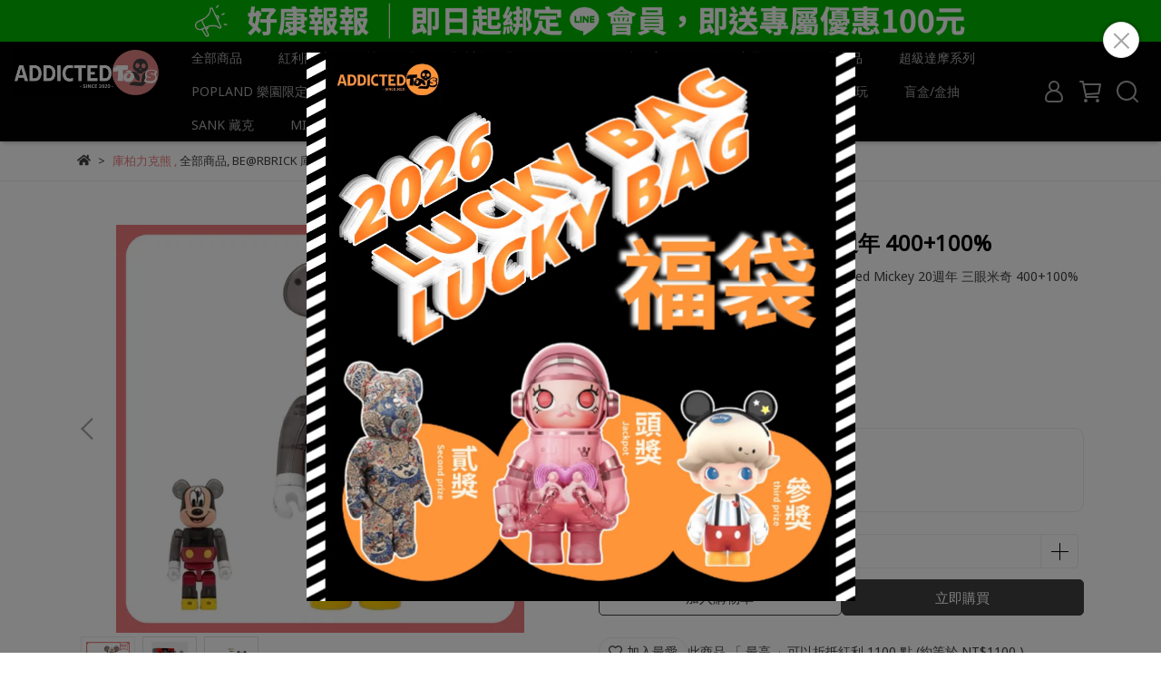

--- FILE ---
content_type: text/html; charset=utf-8
request_url: https://www.addictedtoys2020.com/products/berbrick-clot-20th-anniversary-three-eyed-mickey
body_size: 110067
content:
<!DOCTYPE html>
<html lang="zh-TW" style="height:100%;">
  <head>
      <script>
        window.dataLayer = window.dataLayer || [];
      </script>
    <!-- Google Tag Manager -->
            <script>(function(w,d,s,l,i){w[l]=w[l]||[];w[l].push({'gtm.start':
            new Date().getTime(),event:'gtm.js'});var f=d.getElementsByTagName(s)[0],
            j=d.createElement(s),dl=l!='dataLayer'?'&l='+l:'';j.async=true;j.src=
            'https://www.googletagmanager.com/gtm.js?id='+i+dl;f.parentNode.insertBefore(j,f);
            })(window,document,'script','dataLayer','GTM-PKBWL88');</script>
          <script>var google_tag_manager_id = 'GTM-PKBWL88';</script>
<!-- End Google Tag Manager -->
      <!-- CYBERBIZ Google Tag Manager -->
      <script>(function(w,d,s,l,i){w[l]=w[l]||[];w[l].push({'gtm.start':
      new Date().getTime(),event:'gtm.js'});var f=d.getElementsByTagName(s)[0],
      j=d.createElement(s),dl=l!='dataLayer'?'&l='+l:'';j.async=true;j.src=
      'https://www.googletagmanager.com/gtm.js?id='+i+dl;f.parentNode.insertBefore(j,f);
      })(window,document,'script','cyb','GTM-TXD9LVJ');</script>
      <!-- End CYBERBIZ Google Tag Manager -->
    
    <meta charset="utf-8">
<meta http-equiv="X-UA-Compatible" content="IE=edge">
<meta name="viewport" content="width=device-width, initial-scale=1">
<link rel="icon" href="//cdn.cybassets.com//cdn.cybassets.com/media/W1siZiIsIjE3MjU3L2F0dGFjaGVkX3Bob3Rvcy8xNjgzMDMzNzY1XzU3RTQzQkNDLTM0NzEtNEFBQi05RkNGLTI2Qzc3REQ0MTQ2Ni5wbmcucG5nIl1d.png?convert=false&sha=f3e2f826c19ffe39">
<link rel="apple-touch-icon" href="//cdn.cybassets.com//cdn.cybassets.com/media/W1siZiIsIjE3MjU3L2F0dGFjaGVkX3Bob3Rvcy8xNjgzMDMzNzY1XzU3RTQzQkNDLTM0NzEtNEFBQi05RkNGLTI2Qzc3REQ0MTQ2Ni5wbmcucG5nIl1d.png?convert=false&sha=f3e2f826c19ffe39">

<meta property="og:site_name" content="addictedtoys2020" />

<!-- og tag -->


<!-- og image -->

  <meta property="og:image" content="https://cdn.cybassets.com/media/W1siZiIsIjE3MjU3L3Byb2R1Y3RzLzM5Nzg0OTU4LzE2ODc1OTY0OTBfMjljZjBjMmIwZmIyOWRlYzIwOTAucG5nIl0sWyJwIiwidGh1bWIiLCIyNDB4MjQwIl1d.png?sha=b8507c1650133c63" />


<title>
  
    玩具有毒addictedtoys2020 潮玩˙盒抽˙設計師玩具專賣店-BEARBRICK 三眼米奇 20週年 400+100% addictedtoys2020
  
</title>



<script src='//cdn.cybassets.com/frontend/shop/useSettingsData-0770317faa8a3db5.js' type='text/javascript'></script>



  <script>
    window.setSettingsData({"draggable_sections":{"404":[],"index":["_main_slider_custom","1683932127329_4","1683119614010_2","1683936690800_4","1683933138592_2","1684152454367_1","_index_4_blogs","1683115662568_6","1684151564609_6","1687603841095_3"],"product":["product_info","product_description","board_comments","related_products"],"collection":[],"category":[],"blog":[],"article":[],"cart":[],"contact":[],"express_delivery":[],"search":[],"combo_product":["combo_product_info","combo_product_desc","board_comments"],"bonus_mall":["_main_slider_custom","1683932127329_4","1683119614010_2","1683936690800_4","1683933138592_2","1684152454367_1","_index_4_blogs","1683115662568_6","1684151564609_6","1687603841095_3"]},"sections":{"navbar":{"type":"navbar","visible":true,"settings":{"navbar_image_logo_url":"//cdn.cybassets.com/media/W1siZiIsIjE3MjU3L2F0dGFjaGVkX3Bob3Rvcy8xNjk0MDA2NTgwX-e2sumggWxvZ28o5pawKSAoMikucG5nLnBuZyJdXQ.png?sha=28ba98470c9fb850","navbar_image_logo_tablet_url":"//cdn.cybassets.com/media/W1siZiIsIjE3MjU3L2F0dGFjaGVkX3Bob3Rvcy8xNjk0MDA2NTgwX-e2sumggWxvZ28o5pawKSAoMikucG5nLnBuZyJdXQ.png?sha=28ba98470c9fb850","navbar_image_logo_mobile_url":"//cdn.cybassets.com/media/W1siZiIsIjE3MjU3L2F0dGFjaGVkX3Bob3Rvcy8xNjk0MDA2NTgwX-e2sumggWxvZ28o5pawKSAoMikucG5nLnBuZyJdXQ.png?sha=28ba98470c9fb850","main_nav":"手機導覽列","slider_primary_linklist":"手機導覽列","slider_primary_linklist_set_open":false,"nav_show_three_dimension":true,"search_enabled":true,"display_only_index":false,"dict_header_banner_image_url":"//cdn.cybassets.com/media/W1siZiIsIjE3MjU3L2F0dGFjaGVkX3Bob3Rvcy8xNzI1Mzc1NzI2X-acquWRveWQjSAoMTQwMCB4IDUwIOWDj-e0oCkgKDIpLmdpZi5naWYiXV0.gif?sha=1f8998c26b8d0d05","dict_header_banner_image_tablet_url":"//cdn.cybassets.com/media/W1siZiIsIjE3MjU3L2F0dGFjaGVkX3Bob3Rvcy8xNjg4OTEyMjQwX-acg-WToe-8jOWNs-mAgeWwiOWxrOWEquaDoDEwMOWFgy5wbmcucG5nIl1d.png?sha=6a8b72445f826793","dict_header_banner_image_mobile_url":"//cdn.cybassets.com/media/W1siZiIsIjE3MjU3L2F0dGFjaGVkX3Bob3Rvcy8xNzI1Mzc1OTQyX-acg-WToeWlveW6ty5naWYuZ2lmIl1d.gif?sha=1ddaf47aa2750c98","dict_header_banner_link":"https://www.addictedtoys2020.com/blogs/%E7%B6%81%E5%AE%9Aline%E6%9C%83%E5%93%A1%E6%95%99%E5%AD%B8/130324","display_count_down":false,"navbar_display_style":"rowNav","menu_display_style":"three_dimension_menu","header_banner_start":"","header_banner_end":"","timer_text_color":"#c39d6f","timer_bg_color":"#2b2b6e","header_logo_image_alt":"","navbar_background_transparent":false,"display_banner_type":"imageBanner","header_banner_simple_text_size":"12","header_banner_simple_text_color":"#ffffff","header_banner_simple_bg":"#000000","link_menu_enabled":false,"link_menu":"undefined","logo_height":"","mobile_logo_position":"left"},"custom_name":"導覽列"},"footer":{"type":"footer","visible":true,"settings":{"footer_link":"footer","display_facebook":true,"shop_facebook":"https://www.facebook.com/addictedtoys2020/?locale=zh_TW","display_instagram":true,"shop_instagram":"https://www.instagram.com/addictedtoys2020/","display_line":true,"shop_line":"https://page.line.me/123cwtoy","display_youtube":true,"shop_youtube":"https://www.youtube.com/@addictedtoys","footer_link_arrangement":"display_y"},"block_order":["default_link_list","default_contact_info","1692876090313_1","1683896007069_0"],"blocks":{"default_link_list":{"type":"link_list_setting","custom_name":"選單","thumbnail":"list","draggable":true,"visible":true,"settings":{"footer_link":"footer","dict_link_list_block_title":"公司：辦手李有限公司"}},"default_contact_info":{"type":"contact_info_setting","custom_name":"聯繫我們","thumbnail":"contactInfo","draggable":true,"visible":true,"settings":{"display_phone":true,"display_fax_number":false,"shop_fax_number":"0222345678","display_shop_email":false,"display_shop_address":true,"display_office_time":true,"shop_office_time":"10:00-17:00","dict_contact_info_block_title":"高雄店","dict_phone_number":"0900301877","dict_shop_email":"addictedtoys2020@gmail.com","dict_shop_address":"高雄市楠梓區大學東路136號","dict_shop_office_time":"11:00-22:00"}},"1683896007069_0":{"type":"link_list_setting","custom_name":"選單","visible":true,"settings":{"dict_link_list_block_title":"CUSTOMER CARE","footer_link":"頁腳-2"}},"1683896324891_2":{"type":"rich_text_editor_setting","custom_name":"自訂文字","visible":true,"settings":{"dict_rich_text_title":"玩具有毒，易上癮！請小心...","dict_rich_text_content":"\u003cp\u003e\u003c/p\u003e\n"}},"1692876090313_1":{"type":"contact_info_setting","custom_name":"聯絡資訊","visible":true,"settings":{"dict_contact_info_block_title":"台北店","display_phone":true,"dict_phone_number":"0981797166","display_office_time":true,"dict_shop_office_time":"11:00-22:00","display_shop_address":true,"dict_shop_address":"台北市中山區德惠街16之8號1樓"}}},"custom_name":"頁腳"},"_main_slider_custom":{"type":"_main_slider_custom","visible":true,"blocks":{"display_main_slider_item_1":{"type":"image","visible":true,"settings":{"dict_link":"https://www.addictedtoys2020.com/products/nt250-gachapon-event","dict_image_url":"//cdn.cybassets.com/media/W1siZiIsIjE3MjU3L2F0dGFjaGVkX3Bob3Rvcy8xNzUwNzYyODM4X-i3kemmrOeHiOato-eiuiAoOCkucG5nLnBuZyJdXQ.png?sha=77e53482f8ccbd99","dict_tablet_image_url":"","dict_mobile_image_url":"","slide_contents_display":"left","slide_btn_link":"","slide_title_color":"#000000","slide_content_color":"#000000","slide_btn_bg_color":"#000000","slide_btn_text_color":"#ffffff","dict_slide_btn_link":""},"custom_name":"素材"},"display_main_slider_item_2":{"type":"image","visible":true,"settings":{"dict_link":"https://www.addictedtoys2020.com/categories/fuggler","dict_image_url":"//cdn.cybassets.com/media/W1siZiIsIjE3MjU3L2F0dGFjaGVkX3Bob3Rvcy8xNzY3MzA4MDQwX-i3kemmrOeHiOato-eiuiAoMjQpLnBuZy5wbmciXV0.png?sha=60987560d17f5e93","dict_tablet_image_url":"","dict_mobile_image_url":"","slide_contents_display":"right","slide_btn_link":"","slide_title_color":"#000000","slide_content_color":"#000000","slide_btn_bg_color":"#000000","slide_btn_text_color":"#ffffff","slide_btn_text":"","dict_slide_btn_text":"","dict_slide_btn_link":""},"custom_name":"素材"},"display_main_slider_item_3":{"type":"image","visible":true,"settings":{"dict_link":"/pages/member","dict_image_url":"//cdn.cybassets.com/media/W1siZiIsIjE3MjU3L2F0dGFjaGVkX3Bob3Rvcy8xNzIwNzA4MzUxX-i3kemmrOeHiOato-eiuiAoMTgpICgzKS5wbmcucG5nIl1d.png?sha=0ea59e3b1e26fb73","dict_tablet_image_url":"","dict_mobile_image_url":"","slide_contents_display":"left","slide_btn_link":"","slide_title_color":"#000000","slide_content_color":"#000000","slide_btn_bg_color":"#000000","slide_btn_text_color":"#ffffff","dict_slide_btn_link":""},"custom_name":"素材"},"display_main_slider_item_4":{"type":"image","visible":true,"settings":{"dict_link":"https://www.addictedtoys2020.com/collections/super-daruma","dict_image_url":"//cdn.cybassets.com/media/W1siZiIsIjE3MjU3L2F0dGFjaGVkX3Bob3Rvcy8xNzM4MTI4MTU4X-i3kemmrOeHiOato-eiui5wbmcucG5nIl1d.png?sha=b4e35f829c5ba6a4","dict_tablet_image_url":"","dict_mobile_image_url":"","slide_contents_display":"left","slide_btn_link":"","slide_title_color":"#000000","slide_content_color":"#000000","slide_btn_bg_color":"#000000","slide_btn_text_color":"#ffffff","dict_slide_btn_link":""},"custom_name":"素材"},"display_main_slider_item_5":{"type":"image","visible":true,"settings":{"dict_link":"https://www.addictedtoys2020.com/pages/%E5%BA%97%E8%88%96%E8%B3%87%E8%A8%8A","dict_image_url":"//cdn.cybassets.com/media/W1siZiIsIjE3MjU3L2F0dGFjaGVkX3Bob3Rvcy8xNjk5MTczMDA0X-i3kemmrOeHiOato-eiuiAoNCkgKDEpLnBuZy5wbmciXV0.png?sha=2f4da104679e658f","dict_tablet_image_url":"","dict_mobile_image_url":"","slide_contents_display":"left","slide_btn_link":"","slide_title_color":"#000000","slide_content_color":"#000000","slide_btn_bg_color":"#000000","slide_btn_text_color":"#ffffff","dict_slide_btn_link":""},"custom_name":"素材"},"1691133457388_0":{"type":"image","custom_name":"素材","visible":true,"settings":{"dict_image_url":"//cdn.cybassets.com/media/W1siZiIsIjE3MjU3L2F0dGFjaGVkX3Bob3Rvcy8xNzM4NzYwMjI5X-i3kemmrOeHiOato-eiuiAoMikucG5nLnBuZyJdXQ.png?sha=4d566de0778a5b0a","dict_tablet_image_url":"","dict_mobile_image_url":"","dict_link":"https://www.addictedtoys2020.com/search?q=%E8%B6%85%E7%B4%9A%E6%AE%BA%E6%89%8B","slide_contents_display":"left","slide_btn_link":"","slide_title_color":"#000000","slide_content_color":"#000000","slide_btn_bg_color":"#000000","slide_btn_text_color":"#ffffff","slide_btn_link_open_in_new_tab":false,"dict_slide_btn_link":""}},"1692383011184_0":{"type":"image","custom_name":"素材","visible":true,"settings":{"dict_image_url":"//cdn.cybassets.com/media/W1siZiIsIjE3MjU3L2F0dGFjaGVkX3Bob3Rvcy8xNzY0NjgxMzkwX-i3kemmrOeHiOato-eiuiAoMjApLnBuZy5wbmciXV0.png?sha=760245ad1e270cc3","dict_tablet_image_url":"","dict_mobile_image_url":"","dict_link":"https://www.addictedtoys2020.com/products/yolozuya-houjiro-toys-are-toxic","slide_contents_display":"left","slide_btn_link":"","slide_title_color":"#000000","slide_content_color":"#000000","slide_btn_bg_color":"#000000","slide_btn_text_color":"#ffffff","dict_slide_btn_link":"","dict_slide_title_text":""}},"1715796209217_0":{"type":"image","custom_name":"素材","visible":true,"settings":{"dict_image_url":"//cdn.cybassets.com/media/W1siZiIsIjE3MjU3L2F0dGFjaGVkX3Bob3Rvcy8xNzU3NjgwMzE0X-i3kemmrOeHiOato-eiuiAoMTcpLnBuZy5wbmciXV0.png?sha=42a36eb47e51e93d","dict_tablet_image_url":"","dict_mobile_image_url":"","dict_link":"https://www.addictedtoys2020.com/collections/labubu-%E5%85%AC%E4%BB%94","slide_contents_display":"left","slide_btn_link":"","slide_title_color":"#000000","slide_content_color":"#000000","slide_btn_bg_color":"#000000","slide_btn_text_color":"#ffffff","dict_slide_btn_link":""}},"1718643304877_0":{"type":"image","custom_name":"素材","visible":true,"settings":{"dict_image_url":"//cdn.cybassets.com/media/W1siZiIsIjE3MjU3L2F0dGFjaGVkX3Bob3Rvcy8xNzY2NzE3NzI4X-i3kemmrOeHiOato-eiuiAoMjEpLnBuZy5wbmciXV0.png?sha=2a2730ebf69960bb","dict_tablet_image_url":"","dict_mobile_image_url":"","dict_link":"https://www.addictedtoys2020.com/products/toy-poison-2026-lucky-bag-lucky-bag","slide_contents_display":"left","slide_btn_link":"","slide_title_color":"#000000","slide_content_color":"#000000","slide_btn_bg_color":"#000000","slide_btn_text_color":"#ffffff","main_slider_image_alt":"","dict_slide_btn_link":""}}},"block_order":["1718643304877_0","1692383011184_0","display_main_slider_item_1","1715796209217_0","display_main_slider_item_2","display_main_slider_item_4","1691133457388_0","display_main_slider_item_5","display_main_slider_item_3"],"settings":{"margin_x":"0","margin_bottom":"0","mobile_margin_x":"0","mobile_margin_bottom":"0","swiper_delay":"3","image_number":"1","image_space":"12","mobile_image_number":"1","mobile_image_space":"8","transition_speed":"0.3"},"custom_name":"輪播素材"},"_index_product_banner":{"type":"_index_product_banner","visible":false,"settings":{"dict_link":"/collections/berbrick","dict_image_url":"","dict_tablet_image_url":"","dict_mobile_image_url":"","cta_btn_display_style":"topPosition","cta_btn_text":"了解更多","cta_btn_bg_color":"#000000","cta_btn_text_color":"#ffffff","margin_x":"0","margin_bottom":"50","mobile_margin_x":"0","mobile_margin_bottom":"24"},"custom_name":"橫幅廣告"},"_index_8_blocks":{"type":"_index_8_blocks","visible":true,"settings":{"dict_title":"BE@RBRICK 庫柏力克熊","collection_handle":"berbrick","limit":"12","old_container_setting":true,"margin_x":"10","margin_bottom":"50","mobile_margin_x":"1","mobile_margin_bottom":"24","product_display":"displayAll"},"custom_name":"商品分類"},"_index_4_blogs":{"type":"_index_4_blogs","visible":true,"blocks":{"index_4_blogs_1":{"type":"blog","visible":true,"settings":{"blog_handle":"news"},"custom_name":"部落格"},"index_4_blogs_2":{"type":"blog","visible":true,"settings":{"blog_handle":"news"},"custom_name":"部落格"},"index_4_blogs_3":{"type":"blog","visible":true,"settings":{"blog_handle":"news"},"custom_name":"部落格"},"index_4_blogs_4":{"type":"blog","visible":true,"settings":{"blog_handle":"news"},"custom_name":"部落格"}},"block_order":["index_4_blogs_1"],"settings":{"dict_title":"VLOG","margin_x":"0","margin_bottom":"50","mobile_margin_x":"0","mobile_margin_bottom":"50","article_columns":"4"},"custom_name":"分頁頁籤"},"_index_4_blocks":{"type":"_index_4_blocks","visible":false,"blocks":{"display_index_4_block_1":{"type":"image","visible":true,"settings":{"title":"","dict_link":"/collections/52toys","dict_image_url":"/theme_src/i18n_shoestore/default_img/index_4_blocks_1.jpg","dict_tablet_image_url":"","dict_mobile_image_url":""},"custom_name":"圖片"}},"block_order":["display_index_4_block_1"],"custom_name":"自訂排版設計","settings":{"margin_x":"0","margin_bottom":"50","mobile_margin_x":"0","mobile_margin_bottom":"50","mobile_columns":1}},"custom_text":{"type":"custom_text","visible":true,"settings":{}},"blog":{"type":"blog","visible":true,"settings":{"article_limit_in_blog_page":"6"}},"article":{"type":"article","visible":true,"settings":{"display_blog_menu":true,"dict_blog_tags_title":"文章分類","blog_latest_post_limit":"2"}},"category":{"type":"category","visible":true,"settings":{"category_sidebar_set_open":false,"category_product_block_limit":"4","category_product_swiper_item_limit":"6","category_product_item_limit":"18"}},"shop_setting":{"type":"shop_setting","visible":true,"settings":{"favicon_image_url":"//cdn.cybassets.com/media/W1siZiIsIjE3MjU3L2F0dGFjaGVkX3Bob3Rvcy8xNjgzMDMzNzY1XzU3RTQzQkNDLTM0NzEtNEFBQi05RkNGLTI2Qzc3REQ0MTQ2Ni5wbmcucG5nIl1d.png?sha=f3e2f826c19ffe39","og_image_url":"//cdn.cybassets.com/media/W1siZiIsIjE3MjU3L2F0dGFjaGVkX3Bob3Rvcy8xNjgzMDMzNzY1XzU3RTQzQkNDLTM0NzEtNEFBQi05RkNGLTI2Qzc3REQ0MTQ2Ni5wbmcucG5nIl1d.png?sha=f3e2f826c19ffe39","shop_title":"玩具有毒,易上癮！請小心....","shop_description":"玩具有毒addictedtoys2020 潮玩˙盒抽˙設計師玩具專賣店","shop_keywords":"addictedtoys2020,玩具有毒, monday bruce,星期一的布魯斯,skullpanda官網, dimoo 約會日","prevent_right_click":false},"custom_name":"全站設定"},"color_settings":{"type":"color_settings","visible":true,"settings":{"button_color":"#424041","button_text_color":"#FFFFFF","accent_color":"#ED7B7E","heading_color":"#000000","text_color":"#424041","price_color":"#ED7B7E","discount_price_color":"#ED7B7E","theme_bg_color":"#ffffff","product_border_color":"#eeeeee","nav_logo_bg_color":"#030303","nav_menu_bg_color":"#424041","nav_menu_text_color":"#ADA9A9","nav_menu_icon_color":"#ADA9A9","footer_bg_color":"#424041","footer_text_color":"#FFFFFF","checkout_button_color":"#ED7B7E","checkout_accent_color":"#ED7B7E","tips_text_color":"#0C5460"},"custom_name":"顏色設定"},"popup":{"type":"popup","visible":true,"blocks":{"popup_block_1":{"type":"image","visible":true,"settings":{"dict_image_url":"//cdn.cybassets.com/media/W1siZiIsIjE3MjU3L2F0dGFjaGVkX3Bob3Rvcy8xNzY2NzE2Mjk5X1NBTEXlvYjot7MgKDEwNDAgeCAxMDQwIOWDj-e0oCkgKDIpLnBuZy5wbmciXV0.png?sha=13580b892f99950b","icon_size":"large","dict_tablet_image_url":"","dict_mobile_image_url":"","dict_icon_image_url":"//cdn.cybassets.com/media/W1siZiIsIjE3MjU3L2F0dGFjaGVkX3Bob3Rvcy8xNjg0MzMwMjM3X0hPVCBTQUxFLmdpZi5naWYiXV0.gif?sha=c8d3399369901911","dict_link":"https://www.addictedtoys2020.com/products/toy-poison-2026-lucky-bag-lucky-bag"},"custom_name":"圖片"}},"block_order":["popup_block_1"],"settings":{},"custom_name":"彈窗廣告"},"product_info":{"type":"product_info","visible":true,"settings":{"display_product_sku":false,"dict_vip_custom_price_text":"","dict_vip_custom_price_href":""},"custom_name":"基本設定"},"product_description":{"type":"product_description","visible":true,"custom_name":"商品介紹"},"related_products":{"type":"related_products","visible":true,"settings":{"display_related_cols":true,"use_custom_related_cols":true,"dict_group_related_cols_related_product":"相關商品","related_products_limit":"4"},"custom_name":"相關商品"},"contact":{"type":"contact","visible":true,"settings":{"show_google_map":true,"show_google_map_iframe":"\u003ciframe src=\"https://www.google.com/maps/embed?pb=!1m18!1m12!1m3!1d3613.6479170127777!2d121.56760821400371!3d25.07991984260527!2m3!1f0!2f0!3f0!3m2!1i1024!2i768!4f13.1!3m3!1m2!1s0x3442ac6fbd841bbd%3A0x64e16bcf25e3da31!2zMTE05Y-w5YyX5biC5YWn5rmW5Y2A55Ge5YWJ6LevNTEz5be3MzDomZ8!5e0!3m2!1szh-TW!2stw!4v1485156761267\" width=\"600\" height=\"450\" frameborder=\"0\" style=\"border:0\" allowfullscreen\u003e\u003c/iframe\u003e"}},"collection":{"type":"collection","visible":true,"settings":{"collection_sidebar":"main-menu","collection_sidebar_set_open":false,"collection_pagination_limit":"24"},"custom_name":"商品分類設定"},"404":{"type":"404","visible":true,"settings":{"image_url":"//cdn.cybassets.com/media/W1siZiIsIjE3MjU3L2F0dGFjaGVkX3Bob3Rvcy8xNjg2NDAxMjg4X2ltZ18xNjMwNTY1ODI2X2RhNmJkMGQzXzQwNF9pbWcucG5nLnBuZyJdXQ.png?sha=e977b60de2aacd78"},"custom_name":"404頁"},"blogs_all":{"type":"blogs_all","visible":true,"settings":{}},"bundle_discounts":{"type":"bundle_discounts","visible":true,"settings":{}},"cart":{"type":"cart","visible":true,"settings":{}},"cart_empty":{"type":"cart_empty","visible":true,"settings":{}},"page":{"type":"page","visible":true,"settings":{}},"search":{"type":"search","visible":true,"settings":{"search_link_list":"main-menu"},"custom_name":"搜尋頁"},"customers/account":{"type":"customers/account","visible":true,"settings":{}},"customers/account_edit":{"type":"customers/account_edit","visible":true,"settings":{}},"customers/activate_account":{"type":"customers/activate_account","visible":true,"settings":{}},"customers/addresses":{"type":"customers/addresses","visible":true,"settings":{}},"customers/bonus_points":{"type":"customers/bonus_points","visible":true,"settings":{}},"customers/cancel":{"type":"customers/cancel","visible":true,"settings":{}},"customers/coupons":{"type":"customers/coupons","visible":true,"settings":{}},"customers/forgot_password":{"type":"customers/forgot_password","visible":true,"settings":{}},"customers/login":{"type":"customers/login","visible":true,"settings":{}},"customers/message":{"type":"customers/message","visible":true,"settings":{}},"customers/messages":{"type":"customers/messages","visible":true,"settings":{}},"customers/modify_password":{"type":"customers/modify_password","visible":true,"settings":{}},"customers/order":{"type":"customers/order","visible":true,"settings":{}},"customers/orders":{"type":"customers/orders","visible":true,"settings":{}},"customers/periodic_order":{"type":"customers/periodic_order","visible":true,"settings":{}},"customers/periodic_orders":{"type":"customers/periodic_orders","visible":true,"settings":{}},"customers/register":{"type":"customers/register","visible":true,"settings":{}},"customers/reset_password":{"type":"customers/reset_password","visible":true,"settings":{}},"customers/return":{"type":"customers/return","visible":true,"settings":{}},"customers/tracking_items":{"type":"customers/tracking_items","visible":true,"settings":{}},"express_delivery-navbar":{"type":"express_delivery-navbar","visible":true,"settings":{}},"express_delivery-content":{"type":"express_delivery-content","visible":true,"settings":{}},"express_delivery_index_4_blocks":{"type":"_index_4_blocks","visible":false,"blocks":{"express_delivery_display_index_4_block_1":{"type":"image","visible":true,"settings":{"title":"","dict_link":"","dict_image_url":"/theme_src/i18n_shoestore/default_img/index_4_blocks_1.jpg","dict_tablet_image_url":"","dict_mobile_image_url":""}}},"block_order":["express_delivery_display_index_4_block_1"]},"board_comments":{"type":"board_comments","visible":true,"settings":{},"custom_name":"商品評論","thumbnail":"list","draggable":false},"combo_product_info":{"type":"combo_product_info","visible":true,"settings":{}},"combo_product_desc":{"type":"combo_product_desc","visible":true,"settings":{}},"1683115662568_6":{"type":"_graphic_introduction","custom_name":"圖文介紹","visible":false,"settings":{"text_display":"leftPosition","graphic_text":"#373420","graphic_bg":"#ffffff","margin_x":"0","margin_bottom":"0","mobile_margin_x":"0","mobile_margin_bottom":"20","dict_image_url":"//cdn.cybassets.com/media/W1siZiIsIjE3MjU3L2F0dGFjaGVkX3Bob3Rvcy8xNjg0MTUwNTc5X-acquWRveWQjeioreioiCAoNCnmi7fosp0ucG5nLnBuZyJdXQ.png?sha=268eb66e3c9d1f38","dict_tablet_image_url":"//cdn.cybassets.com/media/W1siZiIsIjE3MjU3L2F0dGFjaGVkX3Bob3Rvcy8xNjg0MTUwNTc5X-acquWRveWQjeioreioiCAoNCnmi7fosp0ucG5nLnBuZyJdXQ.png?sha=268eb66e3c9d1f38","dict_mobile_image_url":"//cdn.cybassets.com/media/W1siZiIsIjE3MjU3L2F0dGFjaGVkX3Bob3Rvcy8xNjg0MTUwNTc5X-acquWRveWQjeioreioiCAoNCnmi7fosp0ucG5nLnBuZyJdXQ.png?sha=268eb66e3c9d1f38","btn_display":"leftSide","block_propotion":"30","custom_block_image_alt":""},"blocks":{"1683115662575_0":{"type":"title","custom_name":"標題","visible":true,"settings":{"dict_rich_text_title":"LTNC STUDIO","dict_size":"24"}},"1683115662576_1":{"type":"text","custom_name":"內文","visible":true,"settings":{"dict_rich_text_content":"\u003cp\u003e創作者：Lim（莊家琳）\u003c/p\u003e\n\u003cp\u003e來自中國大陸的小眾獨立設計工作室，擅長復古懷舊的美式卡通設計風格。懷舊並不代表過時，經典的設計風格需要有人傳承下去。同時我們也專注於開發一些看起來好玩但是比較沒用的周邊，並希望有一天可以大賣。\u003c/p\u003e\n","dict_size":"14"}},"1683115662577_2":{"type":"button","custom_name":"按鈕","visible":true,"settings":{"dict_btn_text":"READ MORE","graphic-button_bg":"#424041","graphic-button_text":"#FFFFFF","dict_graphic_button_link":"/collections/ltnc"}}},"block_order":["1683115662575_0","1683115662576_1","1683115662577_2"]},"1683119614010_2":{"type":"_index_8_blocks","custom_name":"商品分類","visible":true,"settings":{"dict_title":"新品上市","collection_handle":"new","limit":"12","margin_x":"50","margin_bottom":"50","mobile_margin_x":"30","mobile_margin_bottom":"24","product_display":"displayDefault","product_arrangement":"1","product_alignment":"leftPosition","product_text_align":"start","product_column_for_pc":"4","product_column_for_mobile":"2","product_card_hover_effect":"button"},"blocks":{},"block_order":[]},"1683119820349_2":{"type":"_index_8_blocks","custom_name":"商品分類","visible":true,"settings":{"dict_title":"Art Toy 設計師潮玩","collection_handle":"trendy-toys","limit":"12","margin_x":"10","margin_bottom":"50","mobile_margin_x":"1","mobile_margin_bottom":"24","product_display":"displayAll"},"blocks":{},"block_order":[]},"1683120410548_2":{"type":"_index_8_blocks","custom_name":"商品分類","visible":false,"settings":{"dict_title":"","collection_handle":"盒抽","margin_x":"0","margin_bottom":"50","mobile_margin_x":"0","mobile_margin_bottom":"24","product_display":"displayDefault"}},"1683121357570_1":{"type":"_index_product_banner","custom_name":"橫幅廣告","visible":false,"settings":{"dict_image_url":"/theme_src/i18n_shoestore/default_img/index_4_blocks_1.jpg","dict_tablet_image_url":"","dict_mobile_image_url":"","dict_link":"/collections/盒抽","display_cta_btn":false,"cta_btn_display_style":"topPosition","cta_btn_text":"了解","cta_btn_bg_color":"#f31515","cta_btn_text_color":"#ffffff","margin_x":"0","margin_bottom":"50","mobile_margin_x":"0","mobile_margin_bottom":"24"}},"1683932127329_4":{"type":"_index_4_blocks","custom_name":"自訂排版設計","visible":true,"settings":{"margin_x":"0","margin_bottom":"50","mobile_margin_x":"0","mobile_margin_bottom":"50","mobile_columns":1,"margin_block":"10","mobile_margin_block":"10"},"blocks":{"1683932127337_0":{"type":"image","custom_name":"圖片","visible":true,"settings":{"dict_image_url":"//cdn.cybassets.com/media/W1siZiIsIjE3MjU3L2F0dGFjaGVkX3Bob3Rvcy8xNjg0NTY1NjA1XzUtMS5wbmcucG5nIl1d.png?sha=10d1ceb38532ed55","dict_tablet_image_url":"//cdn.cybassets.com/media/W1siZiIsIjE3MjU3L2F0dGFjaGVkX3Bob3Rvcy8xNjg0NTY1NjA1XzUtMS5wbmcucG5nIl1d.png?sha=10d1ceb38532ed55","dict_mobile_image_url":"//cdn.cybassets.com/media/W1siZiIsIjE3MjU3L2F0dGFjaGVkX3Bob3Rvcy8xNjg0NTY1NjA1XzUtMS5wbmcucG5nIl1d.png?sha=10d1ceb38532ed55","dict_link":"/collections/blind-box","block_propotion":"50","dict_image_description":""}},"1683932191185_0":{"type":"image","custom_name":"圖片","visible":true,"settings":{"dict_image_url":"//cdn.cybassets.com/media/W1siZiIsIjE3MjU3L2F0dGFjaGVkX3Bob3Rvcy8xNjg0NTY1NjczXzYtMS5wbmcucG5nIl1d.png?sha=0e7ca40f0a65e31d","dict_tablet_image_url":"//cdn.cybassets.com/media/W1siZiIsIjE3MjU3L2F0dGFjaGVkX3Bob3Rvcy8xNjg0NTY1NjczXzYtMS5wbmcucG5nIl1d.png?sha=0e7ca40f0a65e31d","dict_mobile_image_url":"//cdn.cybassets.com/media/W1siZiIsIjE3MjU3L2F0dGFjaGVkX3Bob3Rvcy8xNjg0NTY1NjczXzYtMS5wbmcucG5nIl1d.png?sha=0e7ca40f0a65e31d","dict_link":"/collections/trendy-toys","block_propotion":"50","dict_image_description":""}},"1683932127338_1":{"type":"video","custom_name":"影片","visible":false,"settings":{"dict_video_link":"https://www.youtube.com/watch?v=AvBEZXzptyg"}},"1683932372988_0":{"type":"image","custom_name":"圖片","visible":true,"settings":{"dict_image_url":"//cdn.cybassets.com/media/W1siZiIsIjE3MjU3L2F0dGFjaGVkX3Bob3Rvcy8xNjk2MDQ2NjY0X-WNgOWhiuapq--8iOato-eiuu-8iS5wbmcucG5nIl1d.png?sha=17b687c499a656d9","dict_tablet_image_url":"","dict_mobile_image_url":"","dict_link":"/collections/mega-space-molly","block_propotion":"50","dict_image_description":""}},"1683932452101_0":{"type":"image","custom_name":"圖片","visible":true,"settings":{"dict_image_url":"//cdn.cybassets.com/media/W1siZiIsIjE3MjU3L2F0dGFjaGVkX3Bob3Rvcy8xNjg0NTY1NjMwXzctMS5wbmcucG5nIl1d.png?sha=ed32c9549b4cc984","dict_tablet_image_url":"//cdn.cybassets.com/media/W1siZiIsIjE3MjU3L2F0dGFjaGVkX3Bob3Rvcy8xNjg0NTY1NjMwXzctMS5wbmcucG5nIl1d.png?sha=ed32c9549b4cc984","dict_mobile_image_url":"//cdn.cybassets.com/media/W1siZiIsIjE3MjU3L2F0dGFjaGVkX3Bob3Rvcy8xNjg0NTY1NjMwXzctMS5wbmcucG5nIl1d.png?sha=ed32c9549b4cc984","dict_link":"/collections/berbrick","block_propotion":"50","dict_image_description":""}}},"block_order":["1683932127337_0","1683932452101_0","1683932372988_0","1683932191185_0","1683932127338_1"]},"1683933138592_2":{"type":"_index_8_blocks","custom_name":"商品分類","visible":true,"settings":{"dict_title":"預購從速","collection_handle":"pre-order","limit":"12","margin_x":"050","margin_bottom":"50","mobile_margin_x":"30","mobile_margin_bottom":"24","product_display":"displayDefault","product_arrangement":"1","product_alignment":"leftPosition","product_text_align":"start","product_column_for_pc":"4","product_column_for_mobile":"2","product_card_hover_effect":"button"},"blocks":{},"block_order":[]},"1683936690800_4":{"type":"_index_4_blocks","custom_name":"自訂排版設計","visible":true,"settings":{"margin_x":"0","margin_bottom":"50","mobile_margin_x":"0","mobile_margin_bottom":"50","mobile_columns":1,"margin_block":"10","mobile_margin_block":"10"},"blocks":{"1683936690802_0":{"type":"image","custom_name":"圖片","visible":false,"settings":{"dict_image_url":"/theme_src/i18n_shoestore/default_img/index_4_blocks_1.jpg","dict_tablet_image_url":"","dict_mobile_image_url":"","dict_link":"","dict_image_description":""}},"1683936690803_1":{"type":"video","custom_name":"影片","visible":true,"settings":{"dict_video_link":"https://www.youtube.com/watch?v=AvBEZXzptyg","block_propotion":"100"}}},"block_order":["1683936690802_0","1683936690803_1"]},"1684151564609_6":{"type":"_graphic_introduction","custom_name":"圖文介紹","visible":false,"settings":{"text_display":"leftPosition","graphic_text":"#373420","graphic_bg":"#ffffff","margin_x":"0","margin_bottom":"0","mobile_margin_x":"0","mobile_margin_bottom":"0","dict_image_url":"//cdn.cybassets.com/media/W1siZiIsIjE3MjU3L2F0dGFjaGVkX3Bob3Rvcy8xNjg0MTUxNzIwX2JlYXJicmljay1sb2dvLnBuZy5wbmciXV0.png?sha=ce69cdbdb1ae3fe4","dict_tablet_image_url":"//cdn.cybassets.com/media/W1siZiIsIjE3MjU3L2F0dGFjaGVkX3Bob3Rvcy8xNjg0MTUxNzIwX2JlYXJicmljay1sb2dvLnBuZy5wbmciXV0.png?sha=ce69cdbdb1ae3fe4","dict_mobile_image_url":"//cdn.cybassets.com/media/W1siZiIsIjE3MjU3L2F0dGFjaGVkX3Bob3Rvcy8xNjg0MTUxNzIwX2JlYXJicmljay1sb2dvLnBuZy5wbmciXV0.png?sha=ce69cdbdb1ae3fe4","btn_display":"leftSide","block_propotion":"30"},"blocks":{"1684151564611_0":{"type":"title","custom_name":"標題","visible":true,"settings":{"dict_rich_text_title":"BE@RBRICK","dict_size":"24"}},"1684151564612_1":{"type":"text","custom_name":"內文","visible":true,"settings":{"dict_rich_text_content":"\u003cp\u003eBE@RBRICK 庫柏力克熊是一種由日本玩具公司MEDICOM TOY所生產的人氣公仔，擁有非常高的收藏價值。這款公仔以其特殊的熊形設計和各種限量版本而聞名，吸引了許多收藏家和玩具愛好者。 BE@RBRICK公仔最初是在2000年推出的，當時以其特殊的熊形設計和不斷推出的限量版本而聞名。隨著時間的推移，BE@RBRICK的設計不斷創新和演變，從最初的簡單熊形設計到後來的各種合作版本，如著名的時尚品牌、電影和電視節目等。這些合作版本通常非常受歡迎，並且非常稀有，因此非常受收藏家們的喜愛。 BE@RBRICK公仔的設計非常多樣，除了原本的熊形設計之外，還有各種不同的風格，如可愛、酷、奇特等等。而且庫柏力克熊還有各種不同的尺寸，如100%、400%、1000% 等。這些設計的多樣性使得 BE@RBRICK 公仔成為了一個非常受歡迎的收藏品。\u003c/p\u003e\n","dict_size":"14"}},"1684151564612_2":{"type":"button","custom_name":"按鈕","visible":true,"settings":{"dict_btn_text":"READ MORE","graphic-button_bg":"#424041","graphic-button_text":"#FFFFFF","dict_graphic_button_link":"/collections/berbrick"}}},"block_order":["1684151564611_0","1684151564612_1","1684151564612_2"]},"1684152454367_1":{"type":"_index_product_banner","custom_name":"橫幅廣告","visible":false,"settings":{"dict_image_url":"/theme_src/i18n_shoestore/default_img/index_4_blocks_1.jpg","dict_tablet_image_url":"","dict_mobile_image_url":"//cdn.cybassets.com/media/W1siZiIsIjE3MjU3L2F0dGFjaGVkX3Bob3Rvcy8xNjg0MTU0MzE4X-acquWRveWQjeioreioiCAoNSkucG5nLnBuZyJdXQ.png?sha=706809b64799e491","dict_link":"","cta_btn_display_style":"topPosition","cta_btn_text":"了解更多","cta_btn_bg_color":"#000000","cta_btn_text_color":"#ffffff","margin_x":"0","margin_bottom":"50","mobile_margin_x":"0","mobile_margin_bottom":"24"},"blocks":{},"block_order":[]},"customers/other_valid_orders":{"type":"customers/other_valid_orders","visible":true,"settings":{}},"1687603841095_3":{"type":"_index_4_blogs","custom_name":"分頁頁籤","visible":false,"settings":{"dict_title":"品牌故事","margin_x":"0","margin_bottom":"50","mobile_margin_x":"0","mobile_margin_bottom":"50","article_columns":"4"},"blocks":{"1687603841107_0":{"type":"blog","custom_name":"部落格","visible":true,"settings":{"blog_handle":"品牌故事"}}},"block_order":["1687603841107_0"]}},"navbar_image_logo":true,"show_default_all_products":true,"one_dimension_limit":"6","two_dimension_limit":"10","header_banner_display":true,"header_banner_link":"/","display_main_slider":true,"display_phone":true,"phone_number":"0912345678","display_fax_number":true,"shop_fax_number":"0222345678","display_shop_email":true,"shop_email":"example@email.com","display_shop_address":true,"shop_address":"測試地址","display_office_time":true,"shop_office_time":"10:00-17:00","index_event_slider_display":true,"index_event_slider_item_1_display":true,"dict_index_event_slider_item_1_link":"#","index_event_slider_item_2_display":true,"dict_index_event_slider_item_2_title":"2019秋季鞋款新品上市","dict_index_event_slider_item_2_link":"#","index_event_slider_item_3_display":true,"dict_index_event_slider_item_3_title":"全館任選三件結帳再享折扣！！8折！！","dict_index_event_slider_item_3_link":"#","index_event_slider_item_4_display":true,"dict_index_event_slider_item_4_title":"FINAL SALE/夏天熱銷百搭鞋款補貨到店","dict_index_event_slider_item_4_link":"#","index_event_slider_item_5_display":true,"dict_index_event_slider_item_5_title":"熱賣倒數","dict_index_event_slider_item_5_link":"#","index_event_slider_item_6_display":true,"dict_index_event_slider_item_6_title":"現在註冊會員即可享折扣金＄50（現折）","dict_index_event_slider_item_6_link":"#","index_event_slider_item_7_display":false,"dict_index_event_slider_item_7_title":"","dict_index_event_slider_item_7_link":"","index_event_slider_item_8_display":false,"dict_index_event_slider_item_8_title":"","dict_index_event_slider_item_8_link":"#","index_event_slider_item_9_display":false,"dict_index_event_slider_item_9_title":"","dict_index_event_slider_item_9_link":"#","index_event_slider_item_10_display":false,"dict_index_event_slider_item_10_title":"","dict_index_event_slider_item_10_link":"#","index_4_slider_display":true,"dict_index_4_slider_title":"Instagram","index_4_slider_item_1_display":true,"dict_index_4_slider_item_1_link":"#","index_4_slider_item_2_display":true,"dict_index_4_slider_item_2_link":"#","index_4_slider_item_3_display":true,"dict_index_4_slider_item_3_link":"#","index_4_slider_item_4_display":true,"dict_index_4_slider_item_4_link":"#","index_4_slider_item_5_display":true,"dict_index_4_slider_item_5_link":"#","index_4_slider_item_6_display":false,"dict_index_4_slider_item_6_link":"#","index_4_slider_item_7_display":false,"dict_index_4_slider_item_7_link":"#","index_4_slider_item_8_display":false,"dict_index_4_slider_item_8_link":"#","index_video_blocks_display":true,"dict_index_video_blocks_title":"Youtube","dict_index_video_blocks_video_link":"https://www.youtube.com/watch?v=3bI4IUIVjCk","collection_sidebar":"main-menu","collection_sidebar_set_open":false,"collection_pagination_limit":"24","product_slogan_display":false,"display_product_total_sold":false,"display_periodic_order_label":false,"cart_quantity_limit":"1000","is_empty_clickable":true,"is_first_selected":false,"display_product_images_color":false,"discount_product_images_color_expand":false,"display_product_discounts_list":true,"display_discount_price_name":false,"discount_price_slogan_url":"//cdn.cybassets.com/media/W1siZiIsIjE3MjU3L2F0dGFjaGVkX3Bob3Rvcy8xNzI5MTY4NzE5X-acg-WToeWwiOWxrCAoMTYpLnBuZy5wbmciXV0.png?sha=eeaeac8b33318ccb","dict_discount_price_name":"","display_discount_price_suggestion_name":false,"dict_discount_price_suggestion_name":"","display_product_section_description":true,"dict_product_section_description":"INFORMATION","description_section_spec_setting":false,"dict_product_description_section_spec":"DETAILS","description_section_shipping_setting":false,"dict_product_description_section_shipping":"SHIPPING","vip_custom_price_visible":false,"display_global_event_1":false,"dict_show_global_event_1_link":"#","display_global_event_2":false,"dict_show_global_event_2_link":"#","display_global_event_3":false,"dict_show_global_event_3_link":"#","display_contact_address":true,"dict_contact_address":"測試地址","show_google_map":true,"show_google_map_iframe":"\u003ciframe src=\"https://www.google.com/maps/embed?pb=!1m18!1m12!1m3!1d3613.6479170127777!2d121.56760821400371!3d25.07991984260527!2m3!1f0!2f0!3f0!3m2!1i1024!2i768!4f13.1!3m3!1m2!1s0x3442ac6fbd841bbd%3A0x64e16bcf25e3da31!2zMTE05Y-w5YyX5biC5YWn5rmW5Y2A55Ge5YWJ6LevNTEz5be3MzDomZ8!5e0!3m2!1szh-TW!2stw!4v1485156761267\" width=\"600\" height=\"450\" frameborder=\"0\" style=\"border:0\" allowfullscreen\u003e\u003c/iframe\u003e","display_selected_blog":true,"selected_blog":"news","display_inventory_policy":false,"google_font":"{\"ja\":{\"value\":\"Noto Sans JP\"},\"zh-TW\":{\"value\":\"Noto Sans\"},\"en\":{\"value\":\"Noto Sans TC\"},\"zh-CN\":{\"value\":\"Noto Sans TC\"}}","styled_shop_menu":"buttonType","product_scale":"default_scale","display_product_vendor":true,"product_video_display_location":"before","product_text_align":"start","product_labels":{"displayPeriodicEventLabel":false,"periodicEventLabelType":"text","dictPeriodicEventLabelText":"","periodicEventLabelImage":"","displaySaleLabel":false,"saleLabelType":"text","dictSaleLabelText":"","saleLabelImage":"/theme_src/beta_theme/default_img/onsale_icon.png","displayOutOfStockLabel":false,"outOfStockLabelType":"text","dictOutOfStockLabelText":"","outOfStockLabelImage":"","displayCustomLabel1":false,"customLabel1Type":"text","customLabel1Tag":"","dictCustomLabel1Text":"","customLabel1Image":"","displayCustomLabel2":false,"customLabel2Type":"text","customLabel2Tag":"","dictCustomLabel2Text":"","customLabel2Image":"","displayCustomLabel3":false,"customLabel3Type":"text","customLabel3Tag":"","dictCustomLabel3Text":"","customLabel3Image":"","displayCustomLabel4":false,"customLabel4Type":"text","customLabel4Tag":"","dictCustomLabel4Text":"","customLabel4Image":"","displayCustomLabel5":false,"customLabel5Type":"text","customLabel5Tag":"","dictCustomLabel5Text":"","customLabel5Image":"","display_sale_label":true,"sale_label_type":"image","sale_label_image":"//cdn.cybassets.com/media/W1siZiIsIjE3MjU3L2F0dGFjaGVkX3Bob3Rvcy8xNzI5MTY4NzE5X-acg-WToeWwiOWxrCAoMTYpLnBuZy5wbmciXV0.png?sha=eeaeac8b33318ccb"},"nav_icon_style":"icon_type_default"});
  </script>










    <!-- for vendor -->
    <!-- cyb_snippet _bootstrap start -->

<!-- cyb_snippet _bootstrap end -->
    <link href='//cdn.cybassets.com/frontend/shop/beta_theme/css/vendor-0770317faa8a3db5.css' rel='stylesheet' type='text/css' media='all' />

    <!-- common css rulesets -->
    <link href='//cdn.cybassets.com/frontend/shop/beta_theme/css/common-0770317faa8a3db5.css' rel='stylesheet' type='text/css' media='all' />

    <!-- for navbar -->
    <link href='//cdn.cybassets.com/frontend/shop/beta_theme/css/navbar-0770317faa8a3db5.css' rel='stylesheet' type='text/css' media='all' />

    <!-- for footer -->
    <link href='//cdn.cybassets.com/frontend/shop/beta_theme/css/footer-0770317faa8a3db5.css' rel='stylesheet' type='text/css' media='all' />

    <!-- theme assets -->
    <link href='//cdn.cybassets.com/frontend/shop/beta_theme/css/main-0770317faa8a3db5.css' rel='stylesheet' type='text/css' media='all' />

    <!-- for vendor -->
    <script src='//cdn.cybassets.com/frontend/shop/beta_theme/js/vendor-0770317faa8a3db5.js' type='text/javascript'></script>

            <script>
          window.sci = "eyJzaG9wX2lkIjoxNzI1Nywic2hvcF9wbGFuIjoibWFzdGVyX3BsdXMiLCJk\naW1fYWZmaWxpYXRlIjpudWxsLCJjdXN0b21lcl9pZCI6bnVsbH0=\n";
        </script>


<meta name="csrf-param" content="authenticity_token" />
<meta name="csrf-token" content="W0TlDr8PUSewiAHjlaa4eEE1wZHXXGymiSlEDRE0FWngIwEwIRDveSZkg-JmbMnB6BpBoGcDJDolKwR1KyovHA" />
<script>(function () {
  window.gaConfigurations = {"useProductIdInProductEvents":false};
})();
</script>
<link href="//cdn.cybassets.com/frontend/shop/quark-0770317faa8a3db5.css" rel="stylesheet" type="text/css" media="all" />
        <script>
          window.shopScriptHelper = {
            i18nLocale: "zh-TW",
            i18nLocaleDefault: "zh-TW",
            availableCurrencies: [],
            defaultCurrency: "TWD",
            currenciesInfo: [{"code":"TWD","email":"NT${{amount_no_decimals}}","trailing_zeros":false,"decimal_precision":0,"money_format":"%u%n","symbol":"NT$","unit":"","format":"NT${{amount_no_decimals}}","html":"NT${{amount_no_decimals}}","email_unit":"NT${{amount_no_decimals}}","html_unit":"NT${{amount_no_decimals}}","name":"新台幣 (TWD)"}],
            vueOverrideTranslations: {"zh-TW":{"vue":{"theme_pages":{"combo_product":{"pre_order":"點我預購"}}}}},
            hasI18nInContextEditing: false,
            shopMultipleCurrenciesCheckout: false,
            hasLocalizedShopPriceFormat: false,
          }
        </script>

        
        <script
          src="//cdn.cybassets.com/frontend/shop/tolgeeIntegration-0770317faa8a3db5.js">
        </script>
        <script defer>
          /*
          * Enable in-context translation for Liquid part on the page.
          * This must be executed last to prevent conflicts with other Vue apps.
          * So put it to `onload`, which will be executed after DOM ready's app mount
          */
          window.onload = function() {
            if (
              window.shopScriptHelper &&
              window.shopScriptHelper.hasI18nInContextEditing
            ) {
              window.initTolgeeForLiquid()
            }
          }
        </script>

<script> var google_con_event_labels = [{"conversion_id":"428726313","conversion_event":"order_created","conversion_label":"pLjnCIugmqwYEKmwt8wB","id":null},{"conversion_id":"428726313","conversion_event":"add_to_cart","conversion_label":"OleACI6gmqwYEKmwt8wB","id":null},{"conversion_id":"428726313","conversion_event":"checkout_page","conversion_label":"755mCJGgmqwYEKmwt8wB","id":null},{"conversion_id":"428726313","conversion_event":"account_created","conversion_label":"HGTUCJSgmqwYEKmwt8wB","id":null}]</script>
<script src="//cdn.cybassets.com/frontend/shop/pageEventHandler-0770317faa8a3db5.js"></script>
<script src="//cdn.cybassets.com/frontend/shop/globalAnalysis-81c71b9d0d.js"></script>
        <script>
          window.c12t = {"customer_id":null,"product":{"id":39784958,"name":"BEARBRICK  三眼米奇 20週年 400+100%","price":11000.0,"brand":"MEDICOM TOY"}};
        </script>

        <meta name="request-id" content="B11BFA75DCDAA365BC9EA947F2417C72"/>


<script src="//cdn.cybassets.com/frontend/shop/carousel-0770317faa8a3db5.js"></script>
          <script>
            window.parent.postMessage({ type: 'previewShopInit', currentUrl: window.location.href }, '*');
          </script>

<script src="//cdn.cybassets.com/frontend/appStoreSDK/main.d4c35f1b0180f7366007.js"></script>
<script>window.CYBERBIZ_AppScriptSettings = {"shop_add_ons":"W3sidmVuZG9yX3R5cGUiOiJDWUJFUkJJWiBHb29nbGUgQW5hbHl0aWNzIDQi\nLCJhcHBfaWQiOiJRVWo1WnFvZUlPUjlaM2JaS2trMG44N3l5a0FpOWU0NURE\naDJ0YlFnaUJBIiwic2V0dGluZ3MiOnsiZ3RhZ19pZCI6IkctOEM4NzNKUDRH\nRCwgRy00QjdSSzdGSFdIIn19LHsidmVuZG9yX3R5cGUiOiJHb29nbGUgQW5h\nbHl0aWNzIDQiLCJhcHBfaWQiOiJSYkpWMTVFcVZWOHJ1Umo3NVlmV3Z1RUlD\nRm90Q0FPZm0xSDZtZ3hyNkZBIiwic2V0dGluZ3MiOnsiZ3RhZ19pZCI6Ikct\nTUZCRjQyWUZIWe+8jFVBLTI2NDA2Mzk2NC0x77yMRy0zMTY2M1czSjlMIn19\nXQ==\n"}
</script>
<script src="https://cdn.cybassets.com/appmarket/api/common/attachments/entrypoint/55265858d742072334e3b512dec79a7ea83983768ae62274cc79ac07f8061d95.js"></script>
<script src="https://cdn.cybassets.com/appmarket/api/common/attachments/entrypoint/dc3179e14cceab8a86a543ef3b5bcc4b0c1e5499ef19602eec341c7f6103bc9f.js"></script>
<script>window.CYBERBIZ.initializeSDK.initialize();</script>
<script src="//cdn.cybassets.com/frontend/shop/setAffliateCookie-0770317faa8a3db5.js"></script>

        <!-- LINE Tag Setting -->
        <script>
          var ltas = [{"customerType":"account","tagId":"addictedtoys2020"}];
          var lts = ["addictedtoys2020"];
        </script>
        <!-- End LINE Tag Setting -->

          <!-- LINE Tag Base Code -->
          <!-- Do Not Modify -->
          <script>
          (function(g,d,o){
            g._ltq=g._ltq||[];g._lt=g._lt||function(){g._ltq.push(arguments)};
            var h=location.protocol==='https:'?'https://d.line-scdn.net':'http://d.line-cdn.net';
            var s=d.createElement('script');s.async=1;
            s.src=o||h+'/n/line_tag/public/release/v1/lt.js';
            var t=d.getElementsByTagName('script')[0];t.parentNode.insertBefore(s,t);
              })(window, document);
          ltas.forEach(function(lta){
            _lt('init', { customerType: lta.customerType, tagId: lta.tagId });
            _lt('send', 'pv', [lta.tagId]);
          });
          </script>
          <noscript>
            <img height="1" width="1" style="display:none" src="https://tr.line.me/tag.gif?c_t=lap&t_id=e317566c-9fe5-48de-bc28-d6a2d773853a&e=pv&noscript=1" />
          </noscript>
          <!-- End LINE Tag Base Code -->

          <script>
            window.addEventListener('load', function() {
              _lt('send', 'cv', { type: 'PageView' }, lts);
            });
          </script>

          <script>
            window.addEventListener('load', function() {
              $(document).on('sendAddToCartEvent', function() {
                _lt('send', 'cv', { type: 'AddToCart' }, lts);
              });
              $(window).on('addToCart', function() {
                _lt('send', 'cv', { type: 'AddToCart' }, lts);
              });
            });
          </script>

          <script>
            window.addEventListener('load', function() {
              _lt('send', 'cv', { type: 'ViewContent' }, lts);
            });
          </script>






<meta name="title" content="玩具有毒addictedtoys2020 潮玩˙盒抽˙設計師玩具專賣店-BEARBRICK 三眼米奇 20週年 400+100%">
<meta property="og:title" content="玩具有毒addictedtoys2020 潮玩˙盒抽˙設計師玩具專賣店-BEARBRICK 三眼米奇 20週年 400+100%">
<meta name="description" content="BE@RBRICK  庫柏力克熊 bearbrick clot. 3-Eyed Mickey 20週年 三眼米奇  400+100%">
<meta property="og:description" content="BE@RBRICK  庫柏力克熊 bearbrick clot. 3-Eyed Mickey 20週年 三眼米奇  400+100%">
<meta name="keywords" content="玩具有毒,addictedtoys2020,潮玩,盒抽,台灣,設計師玩具,BE@RBRICK, 庫柏力克熊, bearbrick ,積木熊,擺件,收藏,限量,聯名,限定,日本,代購,1000%,400%,100%,QR CODE,認證,CLOT,三眼米奇,陳冠希,潮流,流行,名牌,潮物,">
<meta property="og:url" content="http://www.addictedtoys2020.com/products/berbrick-clot-20th-anniversary-three-eyed-mickey">
<meta property="og:type" content="og:product">
<script type="application/ld+json">{"@context":"https://schema.org/","@type":"Product","name":"BEARBRICK  三眼米奇 20週年 400+100%","image":"https://cdn.cybassets.com/media/W1siZiIsIjE3MjU3L3Byb2R1Y3RzLzM5Nzg0OTU4LzE2ODc1OTY0OTBfMjljZjBjMmIwZmIyOWRlYzIwOTAucG5nIl0sWyJwIiwidGh1bWIiLCIzMngzMiJdXQ.png?sha=d837ac6a717a02cf","description":"BE@RBRICK  庫柏力克熊 bearbrick clot. 3-Eyed Mickey 20週年 三眼米奇  400+100%","brand":"addictedtoys2020","sku":"4530956606149","offers":{"@type":"Offer","url":"https://www.addictedtoys2020.com/products/berbrick-clot-20th-anniversary-three-eyed-mickey","priceCurrency":"TWD","price":"11000.0","priceValidUntil":"","availability":"InStock"},"productId":39784958}</script>

      <script>
        document.addEventListener("DOMContentLoaded", function() {
          gtag('event', 'view_item', {"items":[{"id":45654470,"name":"BEARBRICK  三眼米奇 20週年 400+100%","price":11000.0}],"send_to":["cyberbiz","dynamic_remarketing"]});
        })
      </script>
    
      <script>
        document.addEventListener("DOMContentLoaded", function() {
          gtag('event', 'view_item', {"items":[{"id":"4530956606149","name":"BEARBRICK  三眼米奇 20週年 400+100%","price":11000.0}],"send_to":["ecommerce","enhanced_ecommerce"]});
        })
      </script>
    

      <script>
        document.addEventListener("DOMContentLoaded", function() {
          try {
            var productData = [{"id":"4530956606149","variant_id":45654470,"name":"BEARBRICK  三眼米奇 20週年 400+100%","price":11000.0,"category":"庫柏力克熊","list_name":""}];

            if (document.referrer.indexOf('collection') !== -1 || document.referrer.indexOf('products') !== -1) {
              for (var i = 0; i < productData.length; i++) {
                productData[i].list_name = sessionStorage.getItem("viewedCollection");
              }
            }

            window.CYBERBIZ.eventSDK.callEvent("viewItem", productData)

            window.addEventListener("beforeunload", function(event) {
              var collection = "相關商品";
              sessionStorage.setItem("viewedCollection", collection);
            });

          } catch (error) {
            console.error('Exception catched in appMarketViewItemEvent')
          }
        })
      </script>
    

<script src="//cdn.cybassets.com/frontend/shop/gallery-0770317faa8a3db5.js"></script>

    <style id="color_settings">
  :root {
    
      --button: #424041;
    

    
      --button_text: #FFFFFF;
    

    
      --accent: #ED7B7E;
    

    
      --heading: #000000;
    

    
      --text: #424041;
    

    
      --price: #ED7B7E;
    

    
      --discount_price: #ED7B7E;
    

    
      --theme_bg: #ffffff;
    

    
      --nav_logo_bg: #030303;
    

    
      --nav_menu_bg: #424041;
    

    
      --nav_menu_text: #ADA9A9;
    

    
      --nav_menu_icon: #ADA9A9;
    

    
      --footer_bg: #424041;
    

    
      --footer_text: #FFFFFF;
    

    
      --checkout_button: #ED7B7E;
    

    
      --checkout_accent: #ED7B7E;
    

    
      --product_border: #eeeeee;
    

    
      --tips_text: #0C5460;
    

    

    
  }
</style>




  
        <!-- Global site tag (gtag.js) - Google Analytics -->
          <script async src="https://www.googletagmanager.com/gtag/js?id=G-8C873JP4GD"></script>
          <script>
            window.dataLayer = window.dataLayer || [];
            function gtag(){dataLayer.push(arguments);}
            gtag('js', new Date());
            
            
      gtag('config', 'G-MFBF42YFHY', {"groups":"ecommerce"});gtag('config', 'UA-264063964-1', {"groups":"ecommerce"});gtag('config', 'G-31663W3J9L', {"groups":"ecommerce"});gtag('config', 'AW-428726313', {"groups":"dynamic_remarketing"});</script>
      <script>
        (function(i,s,o,g,r,a,m){i['GoogleAnalyticsObject']=r;i[r]=i[r]||function(){
        (i[r].q=i[r].q||[]).push(arguments)},i[r].l=1*new Date();a=s.createElement(o),
        m=s.getElementsByTagName(o)[0];a.async=1;a.src=g;m.parentNode.insertBefore(a,m)
        })(window,document,'script','//www.google-analytics.com/analytics.js','ga');

        ga('create', '', 'auto', {'name': 'cyberbiz'});
        ga('cyberbiz.require', 'displayfeatures');
        ga('cyberbiz.set', 'dimension1', '17257');
        ga('cyberbiz.require', 'ec');
        ga('cyberbiz.send', 'pageview');
      </script>
    
      <script>
      !function(f,b,e,v,n,t,s){if(f.fbq)return;n=f.fbq=function(){n.callMethod?
      n.callMethod.apply(n,arguments):n.queue.push(arguments)};if(!f._fbq)f._fbq=n;
      n.push=n;n.loaded=!0;n.version='2.0';n.queue=[];t=b.createElement(e);t.async=!0;
      t.src=v;s=b.getElementsByTagName(e)[0];s.parentNode.insertBefore(t,s)}(window,
      document,'script','//connect.facebook.net/en_US/fbevents.js');

      fbq('init', '3005573336391568', {}, {'agent':'plcyberbiz'});
      fbq('track', "PageView", '', { eventID: "PageView_B11BFA75DCDAA365BC9EA947F2417C72" });
      var facebook_pixel_id = '3005573336391568'</script>

    </head>

  <body style="display: flex; flex-direction: column;"><!-- Google Tag Manager (noscript) -->
            <noscript><iframe src="//www.googletagmanager.com/ns.html?id=GTM-PKBWL88"
            height="0" width="0" style="display:none;visibility:hidden"></iframe></noscript>
          <!-- End Google Tag Manager (noscript) -->
      <noscript><iframe
      src="//www.googletagmanager.com/ns.html?id=GTM-TXD9LVJ"
      height="0"
      width="0"
      style="display:none;visibility:hidden">
      </iframe></noscript>
    
    <!-- Navigation -->
    <!-- cyb_snippet liquid_helper start -->
<script>
	function getDiscountPriceName() {
		return "false" === "true" ? "" : "";
	}

	function getDiscountPriceSuggestionName() {
		return "false" === "true" ? "" : "";
	}

  document.addEventListener('DOMContentLoaded', function() {
		window.liquidHelper = {
			shopInternational: false,
			defaultLanguage: {"currency_code":"TWD","title":"繁體中文","handle":"zh-TW"},
			language: [].find(function(l) {
				return l.handle === Cookies.get("language")
			}) || {"currency_code":"TWD","title":"繁體中文","handle":"zh-TW"},

      shopMultipleCurrenciesCheckout: false,
			shopMultipleCurrencies: false,
			defaultCurrencyFormat: "NT${{amount_no_decimals}}",
			defaultCurrency: "TWD",
			getCurrency: function() { return [{"code":"TWD","email":"NT${{amount_no_decimals}}","trailing_zeros":false,"decimal_precision":0,"money_format":"%u%n","symbol":"NT$","unit":"","format":"NT${{amount_no_decimals}}","html":"NT${{amount_no_decimals}}","email_unit":"NT${{amount_no_decimals}}","html_unit":"NT${{amount_no_decimals}}","name":"新台幣 (TWD)"}].find(function(c) {
				return c.code === (Cookies.get("currencyValue") || "TWD");
			})},
      getDefaultCurrency: function() { return [{"code":"TWD","email":"NT${{amount_no_decimals}}","trailing_zeros":false,"decimal_precision":0,"money_format":"%u%n","symbol":"NT$","unit":"","format":"NT${{amount_no_decimals}}","html":"NT${{amount_no_decimals}}","email_unit":"NT${{amount_no_decimals}}","html_unit":"NT${{amount_no_decimals}}","name":"新台幣 (TWD)"}].find(function(c) {
				return c.code === ("TWD");
			})},
      getAvailableCurrencies: function() { return [{"code":"TWD","email":"NT${{amount_no_decimals}}","trailing_zeros":false,"decimal_precision":0,"money_format":"%u%n","symbol":"NT$","unit":"","format":"NT${{amount_no_decimals}}","html":"NT${{amount_no_decimals}}","email_unit":"NT${{amount_no_decimals}}","html_unit":"NT${{amount_no_decimals}}","name":"新台幣 (TWD)"}].map(c => c.code) },
      getCurrencyFormatInfo: function(currency) {
        const currencyInfo = [{"code":"TWD","email":"NT${{amount_no_decimals}}","trailing_zeros":false,"decimal_precision":0,"money_format":"%u%n","symbol":"NT$","unit":"","format":"NT${{amount_no_decimals}}","html":"NT${{amount_no_decimals}}","email_unit":"NT${{amount_no_decimals}}","html_unit":"NT${{amount_no_decimals}}","name":"新台幣 (TWD)"}].find(c => c.code === currency)
        return _.pick(currencyInfo, [
          'decimal_precision',
          'symbol',
          'money_format',
          'unit',
          'trailing_zeros',
          'html_unit',
          'code',
        ]);
      },
			cartQuantityLimit: (function() {
        const limit = Number("1000" || undefined);
        return limit <= 0 || isNaN(limit) ? Number.POSITIVE_INFINITY : limit;
      })(),
			isFirstVariantSelected:  false ,
			isImageColorsUsed:  false ,
			isEmptyClickable:  true ,
			hasAddBuyProduct: '' !== "" ? true : false,
			hasPriceWithDiscountPlugin: 'true' ? true : false,
      conversionBonus: 1,
      hasLocalizedShopPriceFormat: false,
      hasCustomerCartPlugin: true,
      isCartEnabled: true,
      cdnHost: '//cdn.cybassets.com',
      hasShopCustomPasswordRulePlugin: false,
      hasDisableProductQuantityValidation: false,
		};
	});
</script>

<!-- cyb_snippet liquid_helper end -->

<script src='//cdn.cybassets.com/frontend/shop/navbarSection-0770317faa8a3db5.js' type='text/javascript'></script>
















<style>
  

  
</style>


  <span id="navbar" class="drawer drawer--left">
    <header id="header" class="qk-w--100vw qk-pos--fixed qk-t--0 qk-l--0">
      
      
      
      
      
      
        
          
            
            
            
            
            
            
            
            
            
              <div class="header_top" style="max-height: 30vh; overflow: hidden;">
                
                
                  
                    <a
                      class="header_banner qk-display--flex"
                      href="https://www.addictedtoys2020.com/blogs/%E7%B6%81%E5%AE%9Aline%E6%9C%83%E5%93%A1%E6%95%99%E5%AD%B8/130324"
                      target=""
                      rel=""
                    >
                  
                  
                    <img
                      class="img-lazy header_banner qk-hidden--mobile qk-w--100 qk-display--bk"
                      src="//cdn.cybassets.com/media/W1siZiIsIjE3MjU3L2F0dGFjaGVkX3Bob3Rvcy8xNzI1Mzc1NzI2X-acquWRveWQjSAoMTQwMCB4IDUwIOWDj-e0oCkgKDIpLmdpZi5naWYiXV0.gif?sha=1f8998c26b8d0d05"
                      height="auto"
                      alt=""
                      onerror="$(this).hide();"
                    >
                  
                  
                    <img
                      class="img-lazy header_banner qk-hidden--phone qk-hidden--pc qk-w--100 qk-display--bk"
                      src="//cdn.cybassets.com/media/W1siZiIsIjE3MjU3L2F0dGFjaGVkX3Bob3Rvcy8xNjg4OTEyMjQwX-acg-WToe-8jOWNs-mAgeWwiOWxrOWEquaDoDEwMOWFgy5wbmcucG5nIl1d.png?sha=6a8b72445f826793"
                      height="auto"
                      alt=""
                      onerror="$(this).hide();"
                    >
                  
                  
                    <img
                      class="img-lazy header_banner qk-hidden--tablet qk-hidden--pc qk-w--100 qk-display--bk"
                      src="//cdn.cybassets.com/media/W1siZiIsIjE3MjU3L2F0dGFjaGVkX3Bob3Rvcy8xNzI1Mzc1OTQyX-acg-WToeWlveW6ty5naWYuZ2lmIl1d.gif?sha=1ddaf47aa2750c98"
                      height="auto"
                      alt=""
                      onerror="$(this).hide();"
                    >
                  
                  
                    </a>
                  
                
              </div>
            
          
        
      
      
      
        

        <div class="computer_nav row_nav qk-hidden--mobile ">
          <div class="header_logo qk-bg--nav_logo_bg">
            <div class="qk-pos--rel">
              <div class="qk-text--center qk-display--flex">
                <!-- logo start -->
                
                
                  <nav class="logo qk-display--il_bk">
                    <a href="/" class="qk-w--100">
                      <img
                        src="//cdn.cybassets.com/media/W1siZiIsIjE3MjU3L2F0dGFjaGVkX3Bob3Rvcy8xNjk0MDA2NTgwX-e2sumggWxvZ28o5pawKSAoMikucG5nLnBuZyJdXQ.png?sha=28ba98470c9fb850"
                        class="qk-tst qk-tst_dur--15 qk-tst_timing--ease_io qk-tst_prop--pc_logo qk-hidden--mobile"
                        style="width: auto; height: 52px;"
                        alt=""
                        height="52"
                        width="auto"
                      >
                    </a>
                  </nav>
                
                <!-- logo end -->
                
                  <div class="header_nav qk-flex--1">
                    <div class="qk-pos--relative center qk-pd_r--1 qk-w--100">
                      <!-- main-nav start -->
                      <nav class="main_nav qk-display--init"></nav>
                      <!-- main-nav end -->
                    </div>
                  </div>
                
                <!-- tool-nav start -->
                
                  <div style="display: flex; align-items: center; position: relative; top: -12px;">
                    <!-- cyb_snippet tool_nav start -->






<nav class="tool-nav qk-pos--rel qk-float--r qk-display--flex">
  <ul class="link_shelf_top qk-display--flex qk-flex--row qk-justify--end qk-align--center qk-pos--abs qk-r--0">
    
    
    <!-- member -->
    
      <li class="customer_account qk-pos--rel qk-pd--05">
        <div class="dropdown qk-pos--static">
          <div class="qk-cursor--pointer" data-toggle="dropdown">
            <div data-icon-type="custom_icon_type_account"></div>
            <span class="text"></span>
          </div>
          <div class="member qk-dropdown_menu dropdown-menu qk-pos--abs qk-r--0 qk-bd--default qk-bd--product_border qk-bg--theme_bg" role="menu">
            <ul id="customer-logined-menu" style="display: none">
              <li>
                <span class="qk-fs--body qk-text--heading qk-w--100 qk-display--il_bk">
                  <span class="customer-name"></span>
                  <br />
                  您好！
                </span>
              </li>
            </ul>
            <ul id="customer-not-login-menu">
              <li class="button qk-text--center">
                <a href="/account/login" class="btn-login qk-btn qk-btn--lg qk-btn--primary qk-w--100">會員登入</a>
              </li>
              <li class="button qk-text--center">
                <a href="/account/signup" class="btn-orders qk-btn qk-btn--lg qk-btn--secondary qk-w--100 qk-bg--transparent">註冊新會員</a>
              </li>
            </ul>
            <span class="menu-bd qk-bd_t--default qk-bd--product_border"></span>
            <ul class="member-menu qk-bd_t--default qk-bd--product_border">
              <li class="qk-bg--mask_hover qk-tst qk-tst_dur--15 qk-tst_timing--ease_io qk-tst_prop--bg">
                <a href="/account/index" class="qk-fs--body qk-text--heading qk-w--100 qk-display--il_bk">我的帳戶</a>
              </li>
              <li class="qk-bg--mask_hover qk-tst qk-tst_dur--15 qk-tst_timing--ease_io qk-tst_prop--bg">
                <a href="/account/orders" class="qk-fs--body qk-text--heading qk-w--100 qk-display--il_bk">訂單查詢</a>
              </li>
              <li class="qk-bg--mask_hover qk-tst qk-tst_dur--15 qk-tst_timing--ease_io qk-tst_prop--bg">
                <a href="/account/coupons" class="qk-fs--body qk-text--heading qk-w--100 qk-display--il_bk">專屬優惠券</a>
              </li>
              <li class="qk-bg--mask_hover qk-tst qk-tst_dur--15 qk-tst_timing--ease_io qk-tst_prop--bg">
                <a href="/account/tracking_items" class="qk-fs--body qk-text--heading qk-w--100 qk-display--il_bk">收藏清單</a>
              </li>
              <li class="qk-bg--mask_hover qk-tst qk-tst_dur--15 qk-tst_timing--ease_io qk-tst_prop--bg customer-logout-li" style="display: none">
                <a href="/account/logout" class="qk-fs--body qk-text--heading qk-w--100 qk-display--il_bk">會員登出</a>
              </li>
            </ul>
          </div>
        </div>
      </li>
    
    <!-- for money symbol -->
    <div id="money-symbol" data-money-symbol="NT${{amount_no_decimals}}" hidden></div>
    <!-- cart -->
    
      <li class="cart qk-pos--rel qk-pd--05">
        <!--電腦版的購物車選單-->
        <div class="dropdown qk-pos--static">
          <div data-toggle="dropdown" class="shopcart qk-cursor--pointer" >
            <div data-icon-type="custom_icon_type_cart"></div>
            <span class="global-cart-count qk-circle qk-circle--sm qk-bg--accent qk-text--white qk-vert--mid qk-pos--abs qk-bd" style="display: none;">0</span>
            <span class="global-cart-loading"></span>
          </div>
          <div class="qk-dropdown_menu dropdown-menu qk-pos--abs qk-r--0 qk-bd--default qk-bd--product_border qk-bg--theme_bg" role="menu">
            <div class="cart_list global-cart-item-list custom-scrollbar qk-of_x--hidden qk-of_y--scroll qk-of_y--overlay qk-display--flex qk-flex--column qk-justify--between default_scale"></div>
            <p class="cart_empty qk-fs--body qk-text--heading qk-text--center">目前的購物車是空的！</p>
            <ul>
              <li class="button qk-text--center">
                <a class="btn-checkout qk-btn qk-btn--lg qk-btn--primary qk-w--100" href="/cart" style="display: none">立即購買</a>
                <a class="btn-tracking qk-btn qk-btn--lg qk-btn--secondary qk-w--100 qk-bg--transparent" href="/account/tracking_items">前往收藏清單</a>
              </li>
            </ul>
          </div>
        </div>
      </li>
    
    <!-- search -->
    
      <li class="search qk-pos--rel qk-pd--05" id="search-icon">
        <div class="dropdown qk-pos--static">
          <div class="qk-cursor--pointer" data-toggle="dropdown">
            <div data-icon-type="custom_icon_type_search"></div>
          </div>
          <div class="qk-dropdown_menu dropdown-menu qk-pos--abs qk-r--0 qk-bd--default qk-bd--product_border qk-bg--theme_bg" role="menu">
            <div class="search-area qk-display--flex qk-flex--row qk-justify--start qk-align--center qk-vert--mid">
              <form action="/search" class="form-inline qk-search_form qk-display--flex qk-justfify--between qk-align--center qk-flex--1">
                <input class="search-input form-control qk-inputbox qk-inputbox--lg qk-flex--1 qk-w--100 qk-bg--transparent qk-text--heading" type="search" placeholder="搜尋" aria-label="Search" name="q" value="" />
                <button class="search-btn qk-btn qk-btn--lg qk-btn--primary qk-pd--0" type="submit">搜尋</button>
              </form>
            </div>
          </div>
        </div>
      </li>
    
    <!-- express delivery -->
    
  </ul>
</nav>

<!-- cyb_snippet tool_nav end -->
                  </div>
                
                
                <!-- tool-nav end -->
              </div>
            </div>
          </div>
        </div>
      
      <div class="qk-hidden--pc  ">
        <!-- mobile-nav start -->
        <nav class="mobile-nav qk-bg--nav_logo_bg">
          <ul class="qk-display--flex qk-flex--row qk-justify--between qk-align--center qk-pd_x--05 qk-pd_y--0">
            <!-- menu -->
            
              <li class="sidebar-menu-icon drawer-toggle qk-text--center qk-pd_x--05 qk-pd_y--0 qk-display--flex qk-align--center">
                <div data-icon-type="custom_icon_type_menu"></div>
              </li>
            
            <!-- logo -->
            
              <li class="logo qk-mg_r--auto qk-pd_x--05 qk-pd_y--0">
                
                  <a href="/" class="qk-display--il_flex qk-align--center qk-h--100 qk-hidden--phone">
                    <img
                      src="//cdn.cybassets.com/media/W1siZiIsIjE3MjU3L2F0dGFjaGVkX3Bob3Rvcy8xNjk0MDA2NTgwX-e2sumggWxvZ28o5pawKSAoMikucG5nLnBuZyJdXQ.png?sha=28ba98470c9fb850"
                      height="25"
                      width="auto"
                      alt=""
                    >
                  </a>
                
                
                  <a href="/" class="qk-display--il_flex qk-align--center qk-h--100 qk-hidden--tablet">
                    <img
                      src="//cdn.cybassets.com/media/W1siZiIsIjE3MjU3L2F0dGFjaGVkX3Bob3Rvcy8xNjk0MDA2NTgwX-e2sumggWxvZ28o5pawKSAoMikucG5nLnBuZyJdXQ.png?sha=28ba98470c9fb850"
                      height="25"
                      width="auto"
                      alt=""
                    >
                  </a>
                
              </li>
            
            
              <!-- search -->
              
                <li class="search qk-text--center qk-pd_x--05 qk-pd_y--0 qk-display--flex qk-align--center ">
                  <div class="dropdown qk-pos--static qk-text--center">
                    <div class="qk-cursor--pointer" data-toggle="dropdown">
                      <div data-icon-type="custom_icon_type_search"></div>
                    </div>
                    <div
                      class="qk-dropdown_menu dropdown-menu qk-w--100vw qk-bg--theme_bg qk-bd--default qk-bd--product_border qk-mg--0"
                      role="menu"
                    >
                      <div class="search-area qk-display--flex qk-flex--row qk-justify--start qk-align--center qk-sp_bt--5 qk-w--100">
                        <form action="/search" class="form-inline qk-display--flex qk-justfify--center qk-flex--1">
                          <div class="form-inline qk-search_form qk-display--flex qk-justfify--center qk-align--center qk-flex--1">
                            <input
                              class="form-control qk-flex--1 qk-inputbox qk-inputbox--lg qk-bg--transparent qk-text--heading"
                              type="search"
                              placeholder="搜尋"
                              aria-label="Search"
                              name="q"
                              value=""
                            >
                            <button class="search-btn qk-btn qk-btn--lg qk-btn--primary qk-pd--0" type="submit">
                              搜尋
                            </button>
                          </div>
                        </form>
                      </div>
                    </div>
                  </div>
                </li>
              
              <!-- express delivery -->
              
            
          </ul>
        </nav>
        <!-- mobile-nav end -->
      </div>
      
    </header>
    
      <!-- Sidebar -->
      <nav class="drawer-nav drawer-nav_width qk-bg--nav_menu_bg " role="navigation">
        <div class="drawer-menu">
          <!-- cyb_snippet side_menu start -->


<ul id="index_sidebar_shelf_top" class="sidebar qk-pd_b--1">
  
    <li class="logo qk-pos--rel qk-bg--nav_logo_bg qk-pd_x--1 qk-pd_y--05">
      <a href="/" class="qk-pd--0">
        <img src="//cdn.cybassets.com/media/W1siZiIsIjE3MjU3L2F0dGFjaGVkX3Bob3Rvcy8xNjk0MDA2NTgwX-e2sumggWxvZ28o5pawKSAoMikucG5nLnBuZyJdXQ.png?sha=28ba98470c9fb850" height="32" width="auto" alt="logo">
      </a>
      <button class="drawer-toggle qk-pos--abs qk-bg--transparent qk-pd--0"></button>
    </li>
  
  
    

    
      <!-- cyb_snippet components/side_menu/menu start -->

  <li class="category_title qk-fs--breadcrumb qk-bd--nav_menu_text qk-text--nav_menu_text qk-bd_b--default qk-fw--500">玩具有毒</li>


  
  
  
    <!-- cyb_snippet components/side_menu/collection_all start -->




  <li class="qk-pos--rel qk-pd--0">
    <button class="collection_all bt-toggle  collapsed  qk-display--il_bk qk-w--100 qk-text--left qk-bg--nav_menu_bg qk-bd--none qk-pos--rel qk-fw--bold" data-toggle="collapse" data-target=".collapse_collection_all_index_sidebar_1" aria-expanded=" false ">
      <a href="/collections/all" class="collection_all_link qk-display--il_bk qk-text--left qk-fs--body qk-fw--bold qk-bg--nav_menu_bg qk-text--nav_menu_text">
        全部商品
      </a>
    </button>
    <ul id="index_sidebar_collection_all_shelf_second_1" class="collapse_collection_all_index_sidebar_1 collapse shelf_second qk-pd--0 ">
      
        
        
        <li class="qk-pos--rel qk-pd--0">
          <button class="collection_all qk-fw--500 bt-toggle  collapsed  qk-display--il_bk qk-w--100 qk-text--left qk-fs--body qk-bg--nav_menu_bg " data-toggle="collapse" data-target=".collapse_collection_all_index_sidebar_1_1" aria-expanded=" false ">
            <a href="/collections/all-products" class="qk-fw--500 collection_all_link qk-display--il_bk qk-text--left qk-fs--body qk-text--nav_menu_text">
              全部商品
            </a>
          </button>
          <ul class="qk-bd--nav_menu_text collapse_collection_all_index_sidebar_1_1 collapse shelf_third qk-pd--0 ">
            
              <li class="qk-pos--rel qk-pd--0">
                <a class="qk-fw--500 qk-display--il_bk qk-w--100 qk-text--left qk-text--nav_menu_text qk-bg--nav_menu_bg qk-fs--body" href="/products/sakamoto-daily-life-cat-paradise-party-series-blind-box">! EAKI 阪本日常 貓貓樂園派對 系列盲盒</a>
              </li>
            
              <li class="qk-pos--rel qk-pd--0">
                <a class="qk-fw--500 qk-display--il_bk qk-w--100 qk-text--left qk-text--nav_menu_text qk-bg--nav_menu_bg qk-fs--body" href="/products/kenelephant-beco81-crazy-rabbit-big-face-zero-wallet-series-blind-box">! KENELEPHANT beco+81 可愛瘋兔 大臉零錢包 系列盲盒</a>
              </li>
            
              <li class="qk-pos--rel qk-pd--0">
                <a class="qk-fw--500 qk-display--il_bk qk-w--100 qk-text--left qk-text--nav_menu_text qk-bg--nav_menu_bg qk-fs--body" href="/products/bodemon-body-monster-doll">! KENELEPHANT BODEMON 身體怪物人偶 系列盲盒</a>
              </li>
            
              <li class="qk-pos--rel qk-pd--0">
                <a class="qk-fw--500 qk-display--il_bk qk-w--100 qk-text--left qk-text--nav_menu_text qk-bg--nav_menu_bg qk-fs--body" href="/products/mojojojo-keychain-3rd-generation">! KENELEPHANT Mojojojo鑰匙扣 吉祥物 第3代 系列盲盒</a>
              </li>
            
              <li class="qk-pos--rel qk-pd--0">
                <a class="qk-fw--500 qk-display--il_bk qk-w--100 qk-text--left qk-text--nav_menu_text qk-bg--nav_menu_bg qk-fs--body" href="/products/the-little-monk-monster-is-peeking">! KENELEPHANT 小和尚妖怪在偷看 系列盲盒</a>
              </li>
            
              <li class="qk-pos--rel qk-pd--0">
                <a class="qk-fw--500 qk-display--il_bk qk-w--100 qk-text--left qk-text--nav_menu_text qk-bg--nav_menu_bg qk-fs--body" href="/products/kenelephant-gourmet-master-yopi-chan-flocked-doll-pendant">! KENELEPHANT美食大師 Yopi-chan植絨公仔掛件 系列盲盒</a>
              </li>
            
              <li class="qk-pos--rel qk-pd--0">
                <a class="qk-fw--500 qk-display--il_bk qk-w--100 qk-text--left qk-text--nav_menu_text qk-bg--nav_menu_bg qk-fs--body" href="/products/brain-teaser-rice-doll-series-blind-box">! 腦筋急轉彎 米粒公仔 系列盲盒</a>
              </li>
            
              <li class="qk-pos--rel qk-pd--0">
                <a class="qk-fw--500 qk-display--il_bk qk-w--100 qk-text--left qk-text--nav_menu_text qk-bg--nav_menu_bg qk-fs--body" href="/products/one-piece-ridge-magnet-yoyo-bean-series-blind-box">! 航海王 ONE PIECE 冰箱貼呦呦豆 系列盲盒</a>
              </li>
            
              <li class="qk-pos--rel qk-pd--0">
                <a class="qk-fw--500 qk-display--il_bk qk-w--100 qk-text--left qk-text--nav_menu_text qk-bg--nav_menu_bg qk-fs--body" href="/products/fo了u-buddha-style-amitofo-7days-seven-lucky-colors">!Fo了u 佛系 amitofo 7days 七曜幸運色 系列盲盒</a>
              </li>
            
              <li class="qk-pos--rel qk-pd--0">
                <a class="qk-fw--500 qk-display--il_bk qk-w--100 qk-text--left qk-text--nav_menu_text qk-bg--nav_menu_bg qk-fs--body" href="/products/fuggler-funk-tooth-treasure-laboratory-mechanical-keycap-series-blind-box">!FUGGLER 放克牙寶 實驗室 機械鍵帽 系列盲盒</a>
              </li>
            
              <li class="qk-pos--rel qk-pd--0">
                <a class="qk-fw--500 qk-display--il_bk qk-w--100 qk-text--left qk-text--nav_menu_text qk-bg--nav_menu_bg qk-fs--body" href="/products/fuggler-laboratory-strap-swing-ornament">!FUGGLER 放克牙寶 實驗室 背帶鞦韆掛飾 系列盲盒</a>
              </li>
            
              <li class="qk-pos--rel qk-pd--0">
                <a class="qk-fw--500 qk-display--il_bk qk-w--100 qk-text--left qk-text--nav_menu_text qk-bg--nav_menu_bg qk-fs--body" href="/products/fuggler-dark-alley-night-owl-charm-blind-box">!FUGGLER 放克牙寶 暗巷夜貓 吊飾 系列盲盒</a>
              </li>
            
              <li class="qk-pos--rel qk-pd--0">
                <a class="qk-fw--500 qk-display--il_bk qk-w--100 qk-text--left qk-text--nav_menu_text qk-bg--nav_menu_bg qk-fs--body" href="/products/fuggler-bath-ball-japan-limited">!FUGGLER 放克牙寶 泡澡球 日本限定</a>
              </li>
            
              <li class="qk-pos--rel qk-pd--0">
                <a class="qk-fw--500 qk-display--il_bk qk-w--100 qk-text--left qk-text--nav_menu_text qk-bg--nav_menu_bg qk-fs--body" href="/products/go-art-bounce-street-bunny-series-blind-box">！GO ART BOUNCE 街頭棒小兔 系列盲盒</a>
              </li>
            
              <li class="qk-pos--rel qk-pd--0">
                <a class="qk-fw--500 qk-display--il_bk qk-w--100 qk-text--left qk-text--nav_menu_text qk-bg--nav_menu_bg qk-fs--body" href="/products/herocross-sid-60cm">!HEROCROSS 阿薛與阿德 SID 60cm</a>
              </li>
            
              <li class="qk-pos--rel qk-pd--0">
                <a class="qk-fw--500 qk-display--il_bk qk-w--100 qk-text--left qk-text--nav_menu_text qk-bg--nav_menu_bg qk-fs--body" href="/products/hugkis-powerpuff-girls-carnival-series-blind-boxes">HUGKIS 飛天小女警 嘉年華系列 系列盲盒</a>
              </li>
            
              <li class="qk-pos--rel qk-pd--0">
                <a class="qk-fw--500 qk-display--il_bk qk-w--100 qk-text--left qk-text--nav_menu_text qk-bg--nav_menu_bg qk-fs--body" href="/products/toysbian-robomemyon">！KENELEPHANT  TOYSBIAN ROBOMEMYON  機器人 系列盲盒</a>
              </li>
            
              <li class="qk-pos--rel qk-pd--0">
                <a class="qk-fw--500 qk-display--il_bk qk-w--100 qk-text--left qk-text--nav_menu_text qk-bg--nav_menu_bg qk-fs--body" href="/products/kenelephant-dollssan-dog-house-keychain-series-blind-box">!KENELEPHANT DOLLSSAN 小狗當家掛件 系列盲盒</a>
              </li>
            
              <li class="qk-pos--rel qk-pd--0">
                <a class="qk-fw--500 qk-display--il_bk qk-w--100 qk-text--left qk-text--nav_menu_text qk-bg--nav_menu_bg qk-fs--body" href="/products/kenelephant-hello-in-the-world-episode-frenzy-dance-series-blind-box">!KENELEPHANT HELLO IN THE WORLD!! 你好世界 第九代 狂熱舞步 系列盲盒</a>
              </li>
            
              <li class="qk-pos--rel qk-pd--0">
                <a class="qk-fw--500 qk-display--il_bk qk-w--100 qk-text--left qk-text--nav_menu_text qk-bg--nav_menu_bg qk-fs--body" href="/products/kenelephant-munyu-mood-lighting">！KENELEPHANT Munyu 氛圍燈擺件</a>
              </li>
            
              <li class="qk-pos--rel qk-pd--0">
                <a class="qk-fw--500 qk-display--il_bk qk-w--100 qk-text--left qk-text--nav_menu_text qk-bg--nav_menu_bg qk-fs--body" href="/products/yopi-plush-toy-keychain-part-2">!KENELEPHANT YOPI 毛絨公仔掛件 第二代 系列盲盒</a>
              </li>
            
              <li class="qk-pos--rel qk-pd--0">
                <a class="qk-fw--500 qk-display--il_bk qk-w--100 qk-text--left qk-text--nav_menu_text qk-bg--nav_menu_bg qk-fs--body" href="/products/kenelephant-crayfish-boy-ornaments-series-blind-box">！KENELEPHANT 小龍蝦男孩擺件 系列盲盒</a>
              </li>
            
              <li class="qk-pos--rel qk-pd--0">
                <a class="qk-fw--500 qk-display--il_bk qk-w--100 qk-text--left qk-text--nav_menu_text qk-bg--nav_menu_bg qk-fs--body" href="/products/kenelephant-neils-coco-and-bubby-puppy-home-decoration-series-blind-box">！KENELEPHANT 尼爾的可可和布比小狗居家擺件 系列盲盒</a>
              </li>
            
              <li class="qk-pos--rel qk-pd--0">
                <a class="qk-fw--500 qk-display--il_bk qk-w--100 qk-text--left qk-text--nav_menu_text qk-bg--nav_menu_bg qk-fs--body" href="/products/kenelephant-gashapon-robot-series-blind-box">!KENELEPHANT 扭蛋機器人 系列盲盒</a>
              </li>
            
              <li class="qk-pos--rel qk-pd--0">
                <a class="qk-fw--500 qk-display--il_bk qk-w--100 qk-text--left qk-text--nav_menu_text qk-bg--nav_menu_bg qk-fs--body" href="/products/kenelephant-local-bread-zombie-series-blind-boxes">!KENELEPHANT 本地麵包殭屍 系列盲盒</a>
              </li>
            
              <li class="qk-pos--rel qk-pd--0">
                <a class="qk-fw--500 qk-display--il_bk qk-w--100 qk-text--left qk-text--nav_menu_text qk-bg--nav_menu_bg qk-fs--body" href="/products/kenelephant-tokyo-space-monsters-series-blind-box">!KENELEPHANT 東京宇宙怪獸 系列盲盒</a>
              </li>
            
              <li class="qk-pos--rel qk-pd--0">
                <a class="qk-fw--500 qk-display--il_bk qk-w--100 qk-text--left qk-text--nav_menu_text qk-bg--nav_menu_bg qk-fs--body" href="/products/kenelephant-toei-space-detective-metal-pendant-series-blind-box">！KENELEPHANT 東映宇宙刑事 金屬掛件 系列盲盒</a>
              </li>
            
              <li class="qk-pos--rel qk-pd--0">
                <a class="qk-fw--500 qk-display--il_bk qk-w--100 qk-text--left qk-text--nav_menu_text qk-bg--nav_menu_bg qk-fs--body" href="/products/kenelephant-matsui-figurine-series-blind-box">!KENELEPHANT 松井犬擺件 第二代 系列盲盒</a>
              </li>
            
              <li class="qk-pos--rel qk-pd--0">
                <a class="qk-fw--500 qk-display--il_bk qk-w--100 qk-text--left qk-text--nav_menu_text qk-bg--nav_menu_bg qk-fs--body" href="/products/kenelephant-udon-kenstein-character-ornaments-single-draw">!KENELEPHANT 烏冬肯斯坦 人物擺件</a>
              </li>
            
              <li class="qk-pos--rel qk-pd--0">
                <a class="qk-fw--500 qk-display--il_bk qk-w--100 qk-text--left qk-text--nav_menu_text qk-bg--nav_menu_bg qk-fs--body" href="/products/kenelephant-unicorn-ornaments-series-blind-box">!KENELEPHANT 獨角獸擺件 系列盲盒</a>
              </li>
            
              <li class="qk-pos--rel qk-pd--0">
                <a class="qk-fw--500 qk-display--il_bk qk-w--100 qk-text--left qk-text--nav_menu_text qk-bg--nav_menu_bg qk-fs--body" href="/products/kenelephant-breadman-shaking-metal-keychain-series-blind-box">!KENELEPHANT 麵包人搖晃金屬鑰匙扣 系列盲盒</a>
              </li>
            
              <li class="qk-pos--rel qk-pd--0">
                <a class="qk-fw--500 qk-display--il_bk qk-w--100 qk-text--left qk-text--nav_menu_text qk-bg--nav_menu_bg qk-fs--body" href="/products/nom-bad-mood-talking-plush-keychain-series-blind-box">!Nom Bad Mood發聲毛絨掛件 系列盲盒</a>
              </li>
            
              <li class="qk-pos--rel qk-pd--0">
                <a class="qk-fw--500 qk-display--il_bk qk-w--100 qk-text--left qk-text--nav_menu_text qk-bg--nav_menu_bg qk-fs--body" href="/products/pingu-penguin-happy-farm-plush-keychain-series-blind-box">PINGU 企鵝 開心農場 毛絨掛件 系列盲盒</a>
              </li>
            
              <li class="qk-pos--rel qk-pd--0">
                <a class="qk-fw--500 qk-display--il_bk qk-w--100 qk-text--left qk-text--nav_menu_text qk-bg--nav_menu_bg qk-fs--body" href="/products/potdemiel-how-to-train-your-dragon-toothless-night-fury-cute-plush-sitting-pendant">！POTDEMIEL 馴龍高手 無牙夜煞 萌酷毛絨 坐姿 掛件</a>
              </li>
            
              <li class="qk-pos--rel qk-pd--0">
                <a class="qk-fw--500 qk-display--il_bk qk-w--100 qk-text--left qk-text--nav_menu_text qk-bg--nav_menu_bg qk-fs--body" href="/products/re-ment-snoopy-mini-table-top-series-blind-box">!RE-MENT 史努比 迷你桌板 系列盲盒</a>
              </li>
            
              <li class="qk-pos--rel qk-pd--0">
                <a class="qk-fw--500 qk-display--il_bk qk-w--100 qk-text--left qk-text--nav_menu_text qk-bg--nav_menu_bg qk-fs--body" href="/products/re-ment-pokemon-diamond-dust-series-blind-box">!RE-MENT 寶可夢 鑽石星塵 系列盲盒</a>
              </li>
            
              <li class="qk-pos--rel qk-pd--0">
                <a class="qk-fw--500 qk-display--il_bk qk-w--100 qk-text--left qk-text--nav_menu_text qk-bg--nav_menu_bg qk-fs--body" href="/products/re-ment-kirby-round-ring-grip-series-blind-box">!RE-MENT 星之卡比 圓圓環形 握飾 系列盲盒</a>
              </li>
            
              <li class="qk-pos--rel qk-pd--0">
                <a class="qk-fw--500 qk-display--il_bk qk-w--100 qk-text--left qk-text--nav_menu_text qk-bg--nav_menu_bg qk-fs--body" href="/products/re-ment-crayon-shin-chan-bonsai-noisy-daily-series-blind-box">!RE-MENT 蠟筆小新 盆景品 喧鬧的日常 系列盲盒</a>
              </li>
            
              <li class="qk-pos--rel qk-pd--0">
                <a class="qk-fw--500 qk-display--il_bk qk-w--100 qk-text--left qk-text--nav_menu_text qk-bg--nav_menu_bg qk-fs--body" href="/products/toptoy-sanrio-coolomey-party-plush-keychain-series-blind-box">！TOPTOY 三麗鷗 酷洛米派對 毛絨掛件 系列盲盒</a>
              </li>
            
              <li class="qk-pos--rel qk-pd--0">
                <a class="qk-fw--500 qk-display--il_bk qk-w--100 qk-text--left qk-text--nav_menu_text qk-bg--nav_menu_bg qk-fs--body" href="/products/giikawa-combination-scene-stamps-spicy-curry-series-blind-box">吉伊卡哇 辣咖喱 組合場景印章 系列盲盒</a>
              </li>
            
              <li class="qk-pos--rel qk-pd--0">
                <a class="qk-fw--500 qk-display--il_bk qk-w--100 qk-text--left qk-text--nav_menu_text qk-bg--nav_menu_bg qk-fs--body" href="/products/single-eyed-bat-monster-ii-series-blind-box">！單眼 蝙蝠怪獸 二代 系列盲盒</a>
              </li>
            
              <li class="qk-pos--rel qk-pd--0">
                <a class="qk-fw--500 qk-display--il_bk qk-w--100 qk-text--left qk-text--nav_menu_text qk-bg--nav_menu_bg qk-fs--body" href="/products/finding-unicorns-farmer-bob-memory-guardian-series-blind-box">!尋找獨角獸 FARMER BOB 回憶守護者 系列盲盒</a>
              </li>
            
              <li class="qk-pos--rel qk-pd--0">
                <a class="qk-fw--500 qk-display--il_bk qk-w--100 qk-text--left qk-text--nav_menu_text qk-bg--nav_menu_bg qk-fs--body" href="/products/xiao-liu-ya-rice-grains-first-generation-series-blind-box">！小劉鴨 米粒 第一代 系列盲盒</a>
              </li>
            
              <li class="qk-pos--rel qk-pd--0">
                <a class="qk-fw--500 qk-display--il_bk qk-w--100 qk-text--left qk-text--nav_menu_text qk-bg--nav_menu_bg qk-fs--body" href="/products/im-not-fat-tiger-mini-vinyl-plush-series-blind-box">!我不是胖虎 MINI搪膠毛絨掛件 系列盲盒</a>
              </li>
            
              <li class="qk-pos--rel qk-pd--0">
                <a class="qk-fw--500 qk-display--il_bk qk-w--100 qk-text--left qk-text--nav_menu_text qk-bg--nav_menu_bg qk-fs--body" href="/products/im-not-gian-versatile-plush-keychain-series-blind-box">!我不是胖虎 百變毛絨掛件 系列盲盒</a>
              </li>
            
              <li class="qk-pos--rel qk-pd--0">
                <a class="qk-fw--500 qk-display--il_bk qk-w--100 qk-text--left qk-text--nav_menu_text qk-bg--nav_menu_bg qk-fs--body" href="/products/im-not-fat-tiger-everything-is-ok-fat-tiger-clockwork-lala-music-series-blind-box">!我不是胖虎 萬物皆可 胖虎發條 拉拉樂 系列盲盒</a>
              </li>
            
              <li class="qk-pos--rel qk-pd--0">
                <a class="qk-fw--500 qk-display--il_bk qk-w--100 qk-text--left qk-text--nav_menu_text qk-bg--nav_menu_bg qk-fs--body" href="/products/unbeatable-children">!打不倒的幾個兒 系列盲盒</a>
              </li>
            
              <li class="qk-pos--rel qk-pd--0">
                <a class="qk-fw--500 qk-display--il_bk qk-w--100 qk-text--left qk-text--nav_menu_text qk-bg--nav_menu_bg qk-fs--body" href="/products/jjapan-exclusive-super-sentai-robot-keychain-candy-toy-series-blind-box-single-draw">!日本限定 超級戰隊 機器人掛飾食玩 系列盲盒</a>
              </li>
            
              <li class="qk-pos--rel qk-pd--0">
                <a class="qk-fw--500 qk-display--il_bk qk-w--100 qk-text--left qk-text--nav_menu_text qk-bg--nav_menu_bg qk-fs--body" href="/products/spongebob-squarepants-bikini-bottom-little-fisherman-series-blind-boxes">PLZDOT 海綿寶寶 比奇堡小漁民 吊飾 系列盲盒</a>
              </li>
            
              <li class="qk-pos--rel qk-pd--0">
                <a class="qk-fw--500 qk-display--il_bk qk-w--100 qk-text--left qk-text--nav_menu_text qk-bg--nav_menu_bg qk-fs--body" href="/products/annoying-duck-dont-consume-duck-series-blind-box">！煩人鴨 不要內耗鴨 系列盲盒</a>
              </li>
            
              <li class="qk-pos--rel qk-pd--0">
                <a class="qk-fw--500 qk-display--il_bk qk-w--100 qk-text--left qk-text--nav_menu_text qk-bg--nav_menu_bg qk-fs--body" href="/products/annoying-duck-colorful-player-duck-plush-pendant-series-blind-box">！煩人鴨 多彩玩家鴨 毛絨掛件 系列盲盒</a>
              </li>
            
              <li class="qk-pos--rel qk-pd--0">
                <a class="qk-fw--500 qk-display--il_bk qk-w--100 qk-text--left qk-text--nav_menu_text qk-bg--nav_menu_bg qk-fs--body" href="/products/annoying-duck-status-display-duck-papa">！煩人鴨 狀態顯示鴨 趴趴  系列盲盒</a>
              </li>
            
              <li class="qk-pos--rel qk-pd--0">
                <a class="qk-fw--500 qk-display--il_bk qk-w--100 qk-text--left qk-text--nav_menu_text qk-bg--nav_menu_bg qk-fs--body" href="/products/bandai-yurugun-gundam-second-generation-series-blind-box">!萬代 BANDAI 悠樂高達 鋼彈 YURUGUN 第二代 系列盲盒</a>
              </li>
            
              <li class="qk-pos--rel qk-pd--0">
                <a class="qk-fw--500 qk-display--il_bk qk-w--100 qk-text--left qk-text--nav_menu_text qk-bg--nav_menu_bg qk-fs--body" href="/products/bandai-gundam-bust">!萬代南夢宮 高達半身像 系列盲盒</a>
              </li>
            
              <li class="qk-pos--rel qk-pd--0">
                <a class="qk-fw--500 qk-display--il_bk qk-w--100 qk-text--left qk-text--nav_menu_text qk-bg--nav_menu_bg qk-fs--body" href="/products/twisted-octopus-shin-chan">!蠟筆小新 發條可動 章魚扭扭 扭扭的章魚小新 系列盲盒</a>
              </li>
            
              <li class="qk-pos--rel qk-pd--0">
                <a class="qk-fw--500 qk-display--il_bk qk-w--100 qk-text--left qk-text--nav_menu_text qk-bg--nav_menu_bg qk-fs--body" href="/products/crayon-shin-chan-new-look-series-blind-boxes">青物 蠟筆小新 新氣象 系列盲盒</a>
              </li>
            
              <li class="qk-pos--rel qk-pd--0">
                <a class="qk-fw--500 qk-display--il_bk qk-w--100 qk-text--left qk-text--nav_menu_text qk-bg--nav_menu_bg qk-fs--body" href="/products/mcdull-rice-doll-series-blind-box">!麥兜 米粒公仔 系列盲盒</a>
              </li>
            
              <li class="qk-pos--rel qk-pd--0">
                <a class="qk-fw--500 qk-display--il_bk qk-w--100 qk-text--left qk-text--nav_menu_text qk-bg--nav_menu_bg qk-fs--body" href="/products/funky-yabao-pendant-20250226163326">（此為加購區）購買小牙寶 吊飾 享優惠價加購款式隨機發出</a>
              </li>
            
              <li class="qk-pos--rel qk-pd--0">
                <a class="qk-fw--500 qk-display--il_bk qk-w--100 qk-text--left qk-text--nav_menu_text qk-bg--nav_menu_bg qk-fs--body" href="/products/love-subscription">《 玩具換愛心 一起做公益 》</a>
              </li>
            
              <li class="qk-pos--rel qk-pd--0">
                <a class="qk-fw--500 qk-display--il_bk qk-w--100 qk-text--left qk-text--nav_menu_text qk-bg--nav_menu_bg qk-fs--body" href="/products/zhou-chu-eliminates-three-evils-and-chen-guilins-same-pink-piggy-watch">《周處除三害》陳桂林同款 粉紅小豬手錶</a>
              </li>
            
              <li class="qk-pos--rel qk-pd--0">
                <a class="qk-fw--500 qk-display--il_bk qk-w--100 qk-text--left qk-text--nav_menu_text qk-bg--nav_menu_bg qk-fs--body" href="/products/light-gotog">【  GOTO展示盒 】帶燈款 橫式 (G)</a>
              </li>
            
              <li class="qk-pos--rel qk-pd--0">
                <a class="qk-fw--500 qk-display--il_bk qk-w--100 qk-text--left qk-text--nav_menu_text qk-bg--nav_menu_bg qk-fs--body" href="/products/goto-s1">【 GOTO展示盒 】一般款 橫式 (S1)</a>
              </li>
            
              <li class="qk-pos--rel qk-pd--0">
                <a class="qk-fw--500 qk-display--il_bk qk-w--100 qk-text--left qk-text--nav_menu_text qk-bg--nav_menu_bg qk-fs--body" href="/products/goto-s2">【 GOTO展示盒 】一般款 橫式 (S2)</a>
              </li>
            
              <li class="qk-pos--rel qk-pd--0">
                <a class="qk-fw--500 qk-display--il_bk qk-w--100 qk-text--left qk-text--nav_menu_text qk-bg--nav_menu_bg qk-fs--body" href="/products/gotom">【 GOTO展示盒 】一般款 直式(M)</a>
              </li>
            
              <li class="qk-pos--rel qk-pd--0">
                <a class="qk-fw--500 qk-display--il_bk qk-w--100 qk-text--left qk-text--nav_menu_text qk-bg--nav_menu_bg qk-fs--body" href="/products/display-box-with-lights">【 GOTO展示盒 】帶燈款 直式 (B)</a>
              </li>
            
              <li class="qk-pos--rel qk-pd--0">
                <a class="qk-fw--500 qk-display--il_bk qk-w--100 qk-text--left qk-text--nav_menu_text qk-bg--nav_menu_bg qk-fs--body" href="/products/light-gotom">【 GOTO展示盒 】帶燈款 直式 (Ｍ)</a>
              </li>
            
              <li class="qk-pos--rel qk-pd--0">
                <a class="qk-fw--500 qk-display--il_bk qk-w--100 qk-text--left qk-text--nav_menu_text qk-bg--nav_menu_bg qk-fs--body" href="/products/transformer-group">【GOTO】帶燈展示盒 變電器組</a>
              </li>
            
              <li class="qk-pos--rel qk-pd--0">
                <a class="qk-fw--500 qk-display--il_bk qk-w--100 qk-text--left qk-text--nav_menu_text qk-bg--nav_menu_bg qk-fs--body" href="/products/one-hundred-yuan-random-blind-box">【玩具有毒】199元 隨機扭蛋(盲盒)</a>
              </li>
            
              <li class="qk-pos--rel qk-pd--0">
                <a class="qk-fw--500 qk-display--il_bk qk-w--100 qk-text--left qk-text--nav_menu_text qk-bg--nav_menu_bg qk-fs--body" href="/products/nt250-gachapon-event">【玩具有毒】4過競遷 250元 隨機扭蛋</a>
              </li>
            
              <li class="qk-pos--rel qk-pd--0">
                <a class="qk-fw--500 qk-display--il_bk qk-w--100 qk-text--left qk-text--nav_menu_text qk-bg--nav_menu_bg qk-fs--body" href="/products/acrylic-display-box">【玩具有毒】壓克力(T款)展示盒</a>
              </li>
            
              <li class="qk-pos--rel qk-pd--0">
                <a class="qk-fw--500 qk-display--il_bk qk-w--100 qk-text--left qk-text--nav_menu_text qk-bg--nav_menu_bg qk-fs--body" href="/products/toy-poison-2026-lucky-bag-lucky-bag">【玩具有毒2026福袋】Lucky bag</a>
              </li>
            
              <li class="qk-pos--rel qk-pd--0">
                <a class="qk-fw--500 qk-display--il_bk qk-w--100 qk-text--left qk-text--nav_menu_text qk-bg--nav_menu_bg qk-fs--body" href="/products/limited-time-offer-random-big-toothbrush-9-inch-fuggler-funk-toothbrush">【限時優惠】隨機大牙寶🦷9吋 FUGGLER 放克牙寶</a>
              </li>
            
              <li class="qk-pos--rel qk-pd--0">
                <a class="qk-fw--500 qk-display--il_bk qk-w--100 qk-text--left qk-text--nav_menu_text qk-bg--nav_menu_bg qk-fs--body" href="/products/yolozuya-karinosuke-sol-suke-inkdyed-figure">//有樂作業 YOLOZUYA 狩之助 墨染 Sol Suke InkDyed 公仔【門市限定】</a>
              </li>
            
              <li class="qk-pos--rel qk-pd--0">
                <a class="qk-fw--500 qk-display--il_bk qk-w--100 qk-text--left qk-text--nav_menu_text qk-bg--nav_menu_bg qk-fs--body" href="/products/1212creations-hakur-cloud-dragon-first-color">1212Creations HAKUR 雲龍 一期色</a>
              </li>
            
              <li class="qk-pos--rel qk-pd--0">
                <a class="qk-fw--500 qk-display--il_bk qk-w--100 qk-text--left qk-text--nav_menu_text qk-bg--nav_menu_bg qk-fs--body" href="/products/annoying-duck-duck-with-you-plush-phone-bag-series-blind-box">19八3 煩人鴨 伴你同行鴨 毛絨 耳機包 系列盲盒</a>
              </li>
            
              <li class="qk-pos--rel qk-pd--0">
                <a class="qk-fw--500 qk-display--il_bk qk-w--100 qk-text--left qk-text--nav_menu_text qk-bg--nav_menu_bg qk-fs--body" href="/products/annoying-duck-coquettishly-lucky-duck">19八3 煩人鴨 撒嬌好命鴨 毛絨 系列盲盒</a>
              </li>
            
              <li class="qk-pos--rel qk-pd--0">
                <a class="qk-fw--500 qk-display--il_bk qk-w--100 qk-text--left qk-text--nav_menu_text qk-bg--nav_menu_bg qk-fs--body" href="/products/1983-the-annoying-duck-the-third-generation-the-naturally-willful-duck-series-blind-box">19八3 煩人鴨 第三代 天生任性鴨 毛絨 系列盲盒</a>
              </li>
            
              <li class="qk-pos--rel qk-pd--0">
                <a class="qk-fw--500 qk-display--il_bk qk-w--100 qk-text--left qk-text--nav_menu_text qk-bg--nav_menu_bg qk-fs--body" href="/products/1983-annoying-duck-fourth-generation-crazy-circus-plush">19八3 煩人鴨 第四代 瘋狂馬戲團 毛絨 系列盲盒</a>
              </li>
            
              <li class="qk-pos--rel qk-pd--0">
                <a class="qk-fw--500 qk-display--il_bk qk-w--100 qk-text--left qk-text--nav_menu_text qk-bg--nav_menu_bg qk-fs--body" href="/products/2025-the-3rd-toy-life-festival">2025 第三屆 玩具生活節 3rd Designer Toy Life 門票</a>
              </li>
            
              <li class="qk-pos--rel qk-pd--0">
                <a class="qk-fw--500 qk-display--il_bk qk-w--100 qk-text--left qk-text--nav_menu_text qk-bg--nav_menu_bg qk-fs--body" href="/products/2026-3rd-designer-toy-tainan-dtt-tickets">2026 第三屆 台南國際玩具博覽會 3rd Designer Toy Tainan (DTT) 門票</a>
              </li>
            
              <li class="qk-pos--rel qk-pd--0">
                <a class="qk-fw--500 qk-display--il_bk qk-w--100 qk-text--left qk-text--nav_menu_text qk-bg--nav_menu_bg qk-fs--body" href="/products/mighty-jaxx-xxray-master-big-clown-man">4D MASTER XXRAY  半解剖 小丑-大</a>
              </li>
            
              <li class="qk-pos--rel qk-pd--0">
                <a class="qk-fw--500 qk-display--il_bk qk-w--100 qk-text--left qk-text--nav_menu_text qk-bg--nav_menu_bg qk-fs--body" href="/products/4d-master-xxray-半解剖-半剖-崔蒂">4D MASTER XXRAY  半解剖 崔蒂</a>
              </li>
            
              <li class="qk-pos--rel qk-pd--0">
                <a class="qk-fw--500 qk-display--il_bk qk-w--100 qk-text--left qk-text--nav_menu_text qk-bg--nav_menu_bg qk-fs--body" href="/products/4d-master-xxrayblue-batman">4D MASTER XXRAY  半解剖 藍色蝙蝠俠</a>
              </li>
            
              <li class="qk-pos--rel qk-pd--0">
                <a class="qk-fw--500 qk-display--il_bk qk-w--100 qk-text--left qk-text--nav_menu_text qk-bg--nav_menu_bg qk-fs--body" href="/products/master-xxray-semi-anatomy-the-flash-large">4D MASTER XXRAY  半解剖 閃電俠-大</a>
              </li>
            
              <li class="qk-pos--rel qk-pd--0">
                <a class="qk-fw--500 qk-display--il_bk qk-w--100 qk-text--left qk-text--nav_menu_text qk-bg--nav_menu_bg qk-fs--body" href="/products/4d-master-xxray-bugs-bunny">4D MASTER XXRAY 半解剖 兔八哥</a>
              </li>
            
              <li class="qk-pos--rel qk-pd--0">
                <a class="qk-fw--500 qk-display--il_bk qk-w--100 qk-text--left qk-text--nav_menu_text qk-bg--nav_menu_bg qk-fs--body" href="/products/4d-master-xxray-bmo">4D MASTER XXRAY 半解剖 嗶莫 BMO</a>
              </li>
            
              <li class="qk-pos--rel qk-pd--0">
                <a class="qk-fw--500 qk-display--il_bk qk-w--100 qk-text--left qk-text--nav_menu_text qk-bg--nav_menu_bg qk-fs--body" href="/products/4d-master-xxray-half-anatomy-half-section-bigmouth">4D MASTER XXRAY 半解剖 大嘴怪</a>
              </li>
            
              <li class="qk-pos--rel qk-pd--0">
                <a class="qk-fw--500 qk-display--il_bk qk-w--100 qk-text--left qk-text--nav_menu_text qk-bg--nav_menu_bg qk-fs--body" href="/products/mighty-jaxx-master-lucky-cat">4D MASTER XXRAY 半解剖 招財貓</a>
              </li>
            
              <li class="qk-pos--rel qk-pd--0">
                <a class="qk-fw--500 qk-display--il_bk qk-w--100 qk-text--left qk-text--nav_menu_text qk-bg--nav_menu_bg qk-fs--body" href="/products/4d-master-xxray-marvin-the-martian">4D MASTER XXRAY 半解剖 火星人 馬文</a>
              </li>
            
              <li class="qk-pos--rel qk-pd--0">
                <a class="qk-fw--500 qk-display--il_bk qk-w--100 qk-text--left qk-text--nav_menu_text qk-bg--nav_menu_bg qk-fs--body" href="/products/half-anatomy-panda">4D MASTER XXRAY 半解剖 熊貓</a>
              </li>
            
              <li class="qk-pos--rel qk-pd--0">
                <a class="qk-fw--500 qk-display--il_bk qk-w--100 qk-text--left qk-text--nav_menu_text qk-bg--nav_menu_bg qk-fs--body" href="/products/4d-master-xxray-nutcracker">4D MASTER XXRAY 半解剖 胡桃鉗</a>
              </li>
            
              <li class="qk-pos--rel qk-pd--0">
                <a class="qk-fw--500 qk-display--il_bk qk-w--100 qk-text--left qk-text--nav_menu_text qk-bg--nav_menu_bg qk-fs--body" href="/products/mighty-jaxx-xxray-master-superman">4D MASTER XXRAY 半解剖 超人</a>
              </li>
            
              <li class="qk-pos--rel qk-pd--0">
                <a class="qk-fw--500 qk-display--il_bk qk-w--100 qk-text--left qk-text--nav_menu_text qk-bg--nav_menu_bg qk-fs--body" href="/products/4d-master-xxraydaffy-duck">4D MASTER XXRAY 半解剖 達菲鴨</a>
              </li>
            
              <li class="qk-pos--rel qk-pd--0">
                <a class="qk-fw--500 qk-display--il_bk qk-w--100 qk-text--left qk-text--nav_menu_text qk-bg--nav_menu_bg qk-fs--body" href="/products/4d-master-xxray123">4D MASTER XXRAY 半解剖 阿寶</a>
              </li>
            
              <li class="qk-pos--rel qk-pd--0">
                <a class="qk-fw--500 qk-display--il_bk qk-w--100 qk-text--left qk-text--nav_menu_text qk-bg--nav_menu_bg qk-fs--body" href="/products/4d-master-xxray-duck">4D MASTER XXRAY 半解剖 黃色小鴨</a>
              </li>
            
              <li class="qk-pos--rel qk-pd--0">
                <a class="qk-fw--500 qk-display--il_bk qk-w--100 qk-text--left qk-text--nav_menu_text qk-bg--nav_menu_bg qk-fs--body" href="/products/4d-master-half-anatomy-puppet">4D MASTER 半解剖 小木偶</a>
              </li>
            
              <li class="qk-pos--rel qk-pd--0">
                <a class="qk-fw--500 qk-display--il_bk qk-w--100 qk-text--left qk-text--nav_menu_text qk-bg--nav_menu_bg qk-fs--body" href="/products/liith-0z-countrys-one-man-show-2nd-generation-series-blind-box">52TOYS LILITH OZ國的獨角戲 系列盲盒</a>
              </li>
            
              <li class="qk-pos--rel qk-pd--0">
                <a class="qk-fw--500 qk-display--il_bk qk-w--100 qk-text--left qk-text--nav_menu_text qk-bg--nav_menu_bg qk-fs--body" href="/products/52toys-lilith-mary-century-series-blind-box">52TOYS LILITH 瑪麗世紀 系列盲盒</a>
              </li>
            
              <li class="qk-pos--rel qk-pd--0">
                <a class="qk-fw--500 qk-display--il_bk qk-w--100 qk-text--left qk-text--nav_menu_text qk-bg--nav_menu_bg qk-fs--body" href="/products/lilith-secret-experiment">52TOYS LILITH 秘密實驗 系列盲盒</a>
              </li>
            
              <li class="qk-pos--rel qk-pd--0">
                <a class="qk-fw--500 qk-display--il_bk qk-w--100 qk-text--left qk-text--nav_menu_text qk-bg--nav_menu_bg qk-fs--body" href="/products/nook-this-small">52TOYS NOOK 這個小孩 系列盲盒</a>
              </li>
            
          </ul>
        </li>
      
        
        
        <li class="qk-pos--rel qk-pd--0">
          <button class="collection_all qk-fw--500 bt-toggle  collapsed  qk-display--il_bk qk-w--100 qk-text--left qk-fs--body qk-bg--nav_menu_bg " data-toggle="collapse" data-target=".collapse_collection_all_index_sidebar_1_2" aria-expanded=" false ">
            <a href="/collections/new" class="qk-fw--500 collection_all_link qk-display--il_bk qk-text--left qk-fs--body qk-text--nav_menu_text">
              最新上架
            </a>
          </button>
          <ul class="qk-bd--nav_menu_text collapse_collection_all_index_sidebar_1_2 collapse shelf_third qk-pd--0 ">
            
              <li class="qk-pos--rel qk-pd--0">
                <a class="qk-fw--500 qk-display--il_bk qk-w--100 qk-text--left qk-text--nav_menu_text qk-bg--nav_menu_bg qk-fs--body" href="/products/yyolozuya-houjiro-gokuen-genkuro-doll">有樂作業 Yolozuya 犼次郎 獄炎玄黑 公仔</a>
              </li>
            
              <li class="qk-pos--rel qk-pd--0">
                <a class="qk-fw--500 qk-display--il_bk qk-w--100 qk-text--left qk-text--nav_menu_text qk-bg--nav_menu_bg qk-fs--body" href="/products/yolozuya-houjiro-harunoka-doll">有樂作業 Yolozuya 犼次郎 春彩弄霞 公仔</a>
              </li>
            
              <li class="qk-pos--rel qk-pd--0">
                <a class="qk-fw--500 qk-display--il_bk qk-w--100 qk-text--left qk-text--nav_menu_text qk-bg--nav_menu_bg qk-fs--body" href="/products/yolozuya-houtaro-green-shadow-playing-with-light-doll">有樂作業  Yolozuya 犼次郎 翠影弄光 公仔</a>
              </li>
            
              <li class="qk-pos--rel qk-pd--0">
                <a class="qk-fw--500 qk-display--il_bk qk-w--100 qk-text--left qk-text--nav_menu_text qk-bg--nav_menu_bg qk-fs--body" href="/products/yolozuya-houtaro-lucky-golden-flame-doll">有樂作業 Yolozuya 犼太郎 招財金焰 公仔</a>
              </li>
            
              <li class="qk-pos--rel qk-pd--0">
                <a class="qk-fw--500 qk-display--il_bk qk-w--100 qk-text--left qk-text--nav_menu_text qk-bg--nav_menu_bg qk-fs--body" href="/products/yolozuya-karinosuke-devilman-collaboration-figurine">有樂作業 Yolozuya 狩之助 惡魔人 聯名 公仔</a>
              </li>
            
              <li class="qk-pos--rel qk-pd--0">
                <a class="qk-fw--500 qk-display--il_bk qk-w--100 qk-text--left qk-text--nav_menu_text qk-bg--nav_menu_bg qk-fs--body" href="/products/fuggler-funk-toothpick-hahaha-fig-capsule-toy">FUGGLER 放克牙寶 HAHAHA！Fig. 公仔 扭蛋</a>
              </li>
            
              <li class="qk-pos--rel qk-pd--0">
                <a class="qk-fw--500 qk-display--il_bk qk-w--100 qk-text--left qk-text--nav_menu_text qk-bg--nav_menu_bg qk-fs--body" href="/products/wild-beast-kingdom-taro-sakamoto-sakamotos-daily-life-palm-piggy-bank">野獸國 坂本太郎 坂本日常 掌心存錢筒</a>
              </li>
            
              <li class="qk-pos--rel qk-pd--0">
                <a class="qk-fw--500 qk-display--il_bk qk-w--100 qk-text--left qk-text--nav_menu_text qk-bg--nav_menu_bg qk-fs--body" href="/products/fuggler-easter-bunny-limited-edition-blind-box-series">FUGGLER 放克牙寶 復活節兔限定款 系列盲盒</a>
              </li>
            
              <li class="qk-pos--rel qk-pd--0">
                <a class="qk-fw--500 qk-display--il_bk qk-w--100 qk-text--left qk-text--nav_menu_text qk-bg--nav_menu_bg qk-fs--body" href="/products/martube-miffy-winter-plush-keychain-series-blind-box">MARTUBE 馬克圖布 米菲兔 MIFFY 冬日毛絨掛件 系列盲盒</a>
              </li>
            
              <li class="qk-pos--rel qk-pd--0">
                <a class="qk-fw--500 qk-display--il_bk qk-w--100 qk-text--left qk-text--nav_menu_text qk-bg--nav_menu_bg qk-fs--body" href="/products/crayon-shin-chan-kamen-rider-series-blind-boxes">蠟筆小新 假面騎士 系列盲盒</a>
              </li>
            
              <li class="qk-pos--rel qk-pd--0">
                <a class="qk-fw--500 qk-display--il_bk qk-w--100 qk-text--left qk-text--nav_menu_text qk-bg--nav_menu_bg qk-fs--body" href="/products/powerful-wealth-attraction-dazzling-wealth-attraction-200-series-blind-boxes">TOP TOY 大力招財 閃耀招財 200% 系列盲盒</a>
              </li>
            
              <li class="qk-pos--rel qk-pd--0">
                <a class="qk-fw--500 qk-display--il_bk qk-w--100 qk-text--left qk-text--nav_menu_text qk-bg--nav_menu_bg qk-fs--body" href="/products/swing-wignette-collection4">RE-MENT 寶可夢 搖曳鞦韆 第四代 系列盲盒</a>
              </li>
            
              <li class="qk-pos--rel qk-pd--0">
                <a class="qk-fw--500 qk-display--il_bk qk-w--100 qk-text--left qk-text--nav_menu_text qk-bg--nav_menu_bg qk-fs--body" href="/products/popmart-disney-classic-pop-cube-3-series-blind-box">POPMART 泡泡瑪特 迪士尼經典 POP CUBE-3 系列盲盒</a>
              </li>
            
              <li class="qk-pos--rel qk-pd--0">
                <a class="qk-fw--500 qk-display--il_bk qk-w--100 qk-text--left qk-text--nav_menu_text qk-bg--nav_menu_bg qk-fs--body" href="/products/disney-classic-pop-cube-2-series-blind-box">POPMART 泡泡瑪特 迪士尼經典 POP CUBE-2 系列盲盒</a>
              </li>
            
              <li class="qk-pos--rel qk-pd--0">
                <a class="qk-fw--500 qk-display--il_bk qk-w--100 qk-text--left qk-text--nav_menu_text qk-bg--nav_menu_bg qk-fs--body" href="/products/disney-classic-pop-cube-1-series-blind-box">POPMART 泡泡瑪特 迪士尼經典 POP CUBE-1 系列盲盒</a>
              </li>
            
              <li class="qk-pos--rel qk-pd--0">
                <a class="qk-fw--500 qk-display--il_bk qk-w--100 qk-text--left qk-text--nav_menu_text qk-bg--nav_menu_bg qk-fs--body" href="/products/2026-3rd-designer-toy-tainan-dtt-tickets">2026 第三屆 台南國際玩具博覽會 3rd Designer Toy Tainan (DTT) 門票</a>
              </li>
            
              <li class="qk-pos--rel qk-pd--0">
                <a class="qk-fw--500 qk-display--il_bk qk-w--100 qk-text--left qk-text--nav_menu_text qk-bg--nav_menu_bg qk-fs--body" href="/products/toy-poison-2026-lucky-bag-lucky-bag">【玩具有毒2026福袋】Lucky bag</a>
              </li>
            
              <li class="qk-pos--rel qk-pd--0">
                <a class="qk-fw--500 qk-display--il_bk qk-w--100 qk-text--left qk-text--nav_menu_text qk-bg--nav_menu_bg qk-fs--body" href="/products/spongebob-squarepants-bikini-bottom-waiter-theme-dress-up-plush-charm">海綿寶寶 比奇堡 侍應生主題 換裝 毛絨公仔(中)</a>
              </li>
            
              <li class="qk-pos--rel qk-pd--0">
                <a class="qk-fw--500 qk-display--il_bk qk-w--100 qk-text--left qk-text--nav_menu_text qk-bg--nav_menu_bg qk-fs--body" href="/products/kenelephant-beco81-artistic-crazy-rabbit-keychain-series-blind-box">KENELEPHANT  beco+81 藝術瘋兔 系列盲盒</a>
              </li>
            
              <li class="qk-pos--rel qk-pd--0">
                <a class="qk-fw--500 qk-display--il_bk qk-w--100 qk-text--left qk-text--nav_menu_text qk-bg--nav_menu_bg qk-fs--body" href="/products/fuggler-plush-toys-old-tooth-series">FUGGLER 放克牙寶 老頑童系列 毛絨公仔</a>
              </li>
            
              <li class="qk-pos--rel qk-pd--0">
                <a class="qk-fw--500 qk-display--il_bk qk-w--100 qk-text--left qk-text--nav_menu_text qk-bg--nav_menu_bg qk-fs--body" href="/products/wasabi-bear-bear-seasoning-jars-vinyl-plush-series-blind-box-20251219114038">WASABI BEAR 調味料 毛絨 掛件 系列盲盒</a>
              </li>
            
              <li class="qk-pos--rel qk-pd--0">
                <a class="qk-fw--500 qk-display--il_bk qk-w--100 qk-text--left qk-text--nav_menu_text qk-bg--nav_menu_bg qk-fs--body" href="/products/disney-animal-formula-night-light-series-blind-box">迪士尼 動物方城市 小夜燈 系列盲盒</a>
              </li>
            
              <li class="qk-pos--rel qk-pd--0">
                <a class="qk-fw--500 qk-display--il_bk qk-w--100 qk-text--left qk-text--nav_menu_text qk-bg--nav_menu_bg qk-fs--body" href="/products/donald-duck-rich-duck-touchscreen-ambient-night-light">唐老鴨 有錢鴨 觸控 氛圍夜燈</a>
              </li>
            
              <li class="qk-pos--rel qk-pd--0">
                <a class="qk-fw--500 qk-display--il_bk qk-w--100 qk-text--left qk-text--nav_menu_text qk-bg--nav_menu_bg qk-fs--body" href="/products/pumpkin-miku-christmas-pumpkin-girl-xmas-25">Pumpkin Miku // Xmas 25 聖誕南瓜妹</a>
              </li>
            
              <li class="qk-pos--rel qk-pd--0">
                <a class="qk-fw--500 qk-display--il_bk qk-w--100 qk-text--left qk-text--nav_menu_text qk-bg--nav_menu_bg qk-fs--body" href="/products/popmart-detective-conan-pocket-plush-toy-series-blind-box">POPMART 泡泡瑪特 名偵探柯南 口袋毛絨 掛偶 系列盲盒</a>
              </li>
            
              <li class="qk-pos--rel qk-pd--0">
                <a class="qk-fw--500 qk-display--il_bk qk-w--100 qk-text--left qk-text--nav_menu_text qk-bg--nav_menu_bg qk-fs--body" href="/products/the-powerpuff-girls-call-me-mobile-phone-series-blind-box">HUGKIS 飛天小女警 call me 手機毛絨掛件 系列盲盒</a>
              </li>
            
              <li class="qk-pos--rel qk-pd--0">
                <a class="qk-fw--500 qk-display--il_bk qk-w--100 qk-text--left qk-text--nav_menu_text qk-bg--nav_menu_bg qk-fs--body" href="/products/godzilla-minus-one-2023-400-100-figure-set">BEARBRICK 哥吉拉 ゴジラ(2023) 400+100%</a>
              </li>
            
              <li class="qk-pos--rel qk-pd--0">
                <a class="qk-fw--500 qk-display--il_bk qk-w--100 qk-text--left qk-text--nav_menu_text qk-bg--nav_menu_bg qk-fs--body" href="/products/bearbrick-kamen-rider-skyrider-400-100">BEARBRICK 假面騎士 SKYRIDER 天空騎士 スカイライダー 400+100％</a>
              </li>
            
              <li class="qk-pos--rel qk-pd--0">
                <a class="qk-fw--500 qk-display--il_bk qk-w--100 qk-text--left qk-text--nav_menu_text qk-bg--nav_menu_bg qk-fs--body" href="/products/bearbrick-kamen-rider-den-o-400100">BEARBRICK 假面騎士 電王 400+100%</a>
              </li>
            
              <li class="qk-pos--rel qk-pd--0">
                <a class="qk-fw--500 qk-display--il_bk qk-w--100 qk-text--left qk-text--nav_menu_text qk-bg--nav_menu_bg qk-fs--body" href="/products/popmart-mega-labubu-tec-christmas-1000">POPMART 泡泡瑪特 MEGA LABUBU TEC 聖誕 1000%</a>
              </li>
            
              <li class="qk-pos--rel qk-pd--0">
                <a class="qk-fw--500 qk-display--il_bk qk-w--100 qk-text--left qk-text--nav_menu_text qk-bg--nav_menu_bg qk-fs--body" href="/products/mighty-jaxx-street-fighter-arcade-game-pixelseries-blind-box">MIGHTY JAXX 街頭霸王 街機遊戲像素 系列盲盒</a>
              </li>
            
              <li class="qk-pos--rel qk-pd--0">
                <a class="qk-fw--500 qk-display--il_bk qk-w--100 qk-text--left qk-text--nav_menu_text qk-bg--nav_menu_bg qk-fs--body" href="/products/toyzero-pp-x-monster-dog-outing-vinyl-face-plush-keychain-series-blind-box">TOYZERO+ PP x MONSTER 狗狗出沒 搪膠臉 毛絨掛件 系列盲盒</a>
              </li>
            
              <li class="qk-pos--rel qk-pd--0">
                <a class="qk-fw--500 qk-display--il_bk qk-w--100 qk-text--left qk-text--nav_menu_text qk-bg--nav_menu_bg qk-fs--body" href="/products/heyone-black-play-mimi-new-chinese-style-hearing-the-sound-of-mountains-and-rivers-blind-box-series">HEYONE 黑玩 MIMI 新國風 山河聽歸聲 系列盲盒</a>
              </li>
            
              <li class="qk-pos--rel qk-pd--0">
                <a class="qk-fw--500 qk-display--il_bk qk-w--100 qk-text--left qk-text--nav_menu_text qk-bg--nav_menu_bg qk-fs--body" href="/products/happi-class-100-happy-class-thriller-2-crazy-mountains">HAPPI CLASS 漢堡君 100% 快樂班驚慄2 瘋狂山脈 系列盲盒</a>
              </li>
            
              <li class="qk-pos--rel qk-pd--0">
                <a class="qk-fw--500 qk-display--il_bk qk-w--100 qk-text--left qk-text--nav_menu_text qk-bg--nav_menu_bg qk-fs--body" href="/products/naruto-shippuden-dudu-plush-keychain">EAKI 火影忍者 疾風傳 萌嘟嘟 毛絨掛件 系列盲盒</a>
              </li>
            
              <li class="qk-pos--rel qk-pd--0">
                <a class="qk-fw--500 qk-display--il_bk qk-w--100 qk-text--left qk-text--nav_menu_text qk-bg--nav_menu_bg qk-fs--body" href="/products/line-drawing-of-puppies-traveling-together-piggy-bank">TOYZERO+ 線條小狗 結伴出行 存錢筒</a>
              </li>
            
              <li class="qk-pos--rel qk-pd--0">
                <a class="qk-fw--500 qk-display--il_bk qk-w--100 qk-text--left qk-text--nav_menu_text qk-bg--nav_menu_bg qk-fs--body" href="/products/lulu-pigs-little-restaurant">TOYZERO+ 罐頭豬 LULU豬 LU家小館  系列盲盒</a>
              </li>
            
              <li class="qk-pos--rel qk-pd--0">
                <a class="qk-fw--500 qk-display--il_bk qk-w--100 qk-text--left qk-text--nav_menu_text qk-bg--nav_menu_bg qk-fs--body" href="/products/animal-equation-super-citizen-magnetic-pass">TOYCITY 動物方城市 超級市民 磁吸通行證 系列盲盒</a>
              </li>
            
              <li class="qk-pos--rel qk-pd--0">
                <a class="qk-fw--500 qk-display--il_bk qk-w--100 qk-text--left qk-text--nav_menu_text qk-bg--nav_menu_bg qk-fs--body" href="/products/fools-paradise-super-killer-sup-pro-fg-capycapy-kapibala-little-killer">愚者樂園 超級殺手 SUP. PRO. FG // CAPYCAPY 卡皮巴拉 小殺手</a>
              </li>
            
              <li class="qk-pos--rel qk-pd--0">
                <a class="qk-fw--500 qk-display--il_bk qk-w--100 qk-text--left qk-text--nav_menu_text qk-bg--nav_menu_bg qk-fs--body" href="/products/toptoy-disney-zootopia-nick-and-judys-growing-up-journey-plush-keychain-series-blind-box">TOPTOY 迪士尼 動物方城市 尼克與茱蒂的成長之旅 毛絨掛件 系列盲盒</a>
              </li>
            
              <li class="qk-pos--rel qk-pd--0">
                <a class="qk-fw--500 qk-display--il_bk qk-w--100 qk-text--left qk-text--nav_menu_text qk-bg--nav_menu_bg qk-fs--body" href="/products/partner-toys-love-bye-bye-series-blind-boxes">夥伴玩具 戀愛白白 系列盲盒</a>
              </li>
            
              <li class="qk-pos--rel qk-pd--0">
                <a class="qk-fw--500 qk-display--il_bk qk-w--100 qk-text--left qk-text--nav_menu_text qk-bg--nav_menu_bg qk-fs--body" href="/products/zootopia-2-the-pretenders-series-blind-box">TOP TOY 動物方城市2 偽裝者 公仔 系列盲盒</a>
              </li>
            
              <li class="qk-pos--rel qk-pd--0">
                <a class="qk-fw--500 qk-display--il_bk qk-w--100 qk-text--left qk-text--nav_menu_text qk-bg--nav_menu_bg qk-fs--body" href="/products/zootopia-2-pretender-plush-keychain-series-blind-box">TOP TOY 動物方城市2 偽裝者 毛絨掛件 系列盲盒</a>
              </li>
            
              <li class="qk-pos--rel qk-pd--0">
                <a class="qk-fw--500 qk-display--il_bk qk-w--100 qk-text--left qk-text--nav_menu_text qk-bg--nav_menu_bg qk-fs--body" href="/products/zootopia-2xcosbi-blind-box">HOTTOYS 動物方城市2 COSBI 系列盲盒</a>
              </li>
            
              <li class="qk-pos--rel qk-pd--0">
                <a class="qk-fw--500 qk-display--il_bk qk-w--100 qk-text--left qk-text--nav_menu_text qk-bg--nav_menu_bg qk-fs--body" href="/products/toptoy-opanchu-digital-journal-series-blind-box">TOPTOY 褲褲兔 Opanchu 電子手帳 系列盲盒</a>
              </li>
            
              <li class="qk-pos--rel qk-pd--0">
                <a class="qk-fw--500 qk-display--il_bk qk-w--100 qk-text--left qk-text--nav_menu_text qk-bg--nav_menu_bg qk-fs--body" href="/products/wasabi-bear-bear-seasoning-jars-vinyl-plush-series-blind-box">WASABI BEAR 小熊調味罐 搪膠毛絨 系列盲盒</a>
              </li>
            
              <li class="qk-pos--rel qk-pd--0">
                <a class="qk-fw--500 qk-display--il_bk qk-w--100 qk-text--left qk-text--nav_menu_text qk-bg--nav_menu_bg qk-fs--body" href="/products/mofusand-sandy-the-cat-versatile-animal-plush-keychain-series-blind-box">MOFUSAND 貓福珊迪 百變動物 搪膠毛絨 掛件 系列盲盒</a>
              </li>
            
              <li class="qk-pos--rel qk-pd--0">
                <a class="qk-fw--500 qk-display--il_bk qk-w--100 qk-text--left qk-text--nav_menu_text qk-bg--nav_menu_bg qk-fs--body" href="/products/popmart-hirono-dead-silence-hanging-card">POPMART 泡泡瑪特 小野 Hirono  死寂 吊卡</a>
              </li>
            
              <li class="qk-pos--rel qk-pd--0">
                <a class="qk-fw--500 qk-display--il_bk qk-w--100 qk-text--left qk-text--nav_menu_text qk-bg--nav_menu_bg qk-fs--body" href="/products/52toys-toy-story-bear-hug-and-strawberry-bear-fitness-series-blind-boxes">52TOYS 玩具總動員 熊抱哥 草莓熊 健身了解一下 系列盲盒</a>
              </li>
            
              <li class="qk-pos--rel qk-pd--0">
                <a class="qk-fw--500 qk-display--il_bk qk-w--100 qk-text--left qk-text--nav_menu_text qk-bg--nav_menu_bg qk-fs--body" href="/products/strawberry-bear-plush-heart-shaped-phone-strap">52TOYS 草莓熊 熊抱哥 毛絨絨心事 手機繩 系列盲盒</a>
              </li>
            
              <li class="qk-pos--rel qk-pd--0">
                <a class="qk-fw--500 qk-display--il_bk qk-w--100 qk-text--left qk-text--nav_menu_text qk-bg--nav_menu_bg qk-fs--body" href="/products/anpanman-good-morning-bread-clock-shop-watch-series-blind-box">麵包超人 早安 麵包時鐘鋪 手錶 系列盲盒</a>
              </li>
            
              <li class="qk-pos--rel qk-pd--0">
                <a class="qk-fw--500 qk-display--il_bk qk-w--100 qk-text--left qk-text--nav_menu_text qk-bg--nav_menu_bg qk-fs--body" href="/products/popmart-starry-night-delicious-moments-earphone-case-series-blind-box">POPMART 泡泡瑪特 星星人 美味時刻 耳機包 系列盲盒</a>
              </li>
            
              <li class="qk-pos--rel qk-pd--0">
                <a class="qk-fw--500 qk-display--il_bk qk-w--100 qk-text--left qk-text--nav_menu_text qk-bg--nav_menu_bg qk-fs--body" href="/products/toyzero-canned-pig-lulu-pig-surprise-full-can-2-scared-ancient-tomb-edition">TOYZERO+ 罐頭豬 LULU豬 驚喜滿罐2（驚嚇古墓款）</a>
              </li>
            
              <li class="qk-pos--rel qk-pd--0">
                <a class="qk-fw--500 qk-display--il_bk qk-w--100 qk-text--left qk-text--nav_menu_text qk-bg--nav_menu_bg qk-fs--body" href="/products/fuggler-funk-toothbear-celebrity-series-figurines">FUGGLER 放克牙寶 明星系列  毛絨公仔</a>
              </li>
            
              <li class="qk-pos--rel qk-pd--0">
                <a class="qk-fw--500 qk-display--il_bk qk-w--100 qk-text--left qk-text--nav_menu_text qk-bg--nav_menu_bg qk-fs--body" href="/products/sanrio-little-cape-face-changing-flocked-pendant-series-blind-box">三麗鷗 小斗篷 換臉 植絨掛件 系列盲盒</a>
              </li>
            
              <li class="qk-pos--rel qk-pd--0">
                <a class="qk-fw--500 qk-display--il_bk qk-w--100 qk-text--left qk-text--nav_menu_text qk-bg--nav_menu_bg qk-fs--body" href="/products/pokemon-3d-oil-lamp-series-blind-box">RE-MENT 精靈寶可夢 立體油燈 系列盲盒</a>
              </li>
            
              <li class="qk-pos--rel qk-pd--0">
                <a class="qk-fw--500 qk-display--il_bk qk-w--100 qk-text--left qk-text--nav_menu_text qk-bg--nav_menu_bg qk-fs--body" href="/products/toptoy-coollomi-poker-kingdom-plush-keychain-series-blind-box">TOPTOY 庫洛米 撲克王國 毛絨掛件 系列盲盒</a>
              </li>
            
              <li class="qk-pos--rel qk-pd--0">
                <a class="qk-fw--500 qk-display--il_bk qk-w--100 qk-text--left qk-text--nav_menu_text qk-bg--nav_menu_bg qk-fs--body" href="/products/spongebob-squarepants-bikini-bottom-day-trip-plush-stickers-series-blind-box">海綿寶寶 比奇堡一日遊 毛絨貼貼 系列盲盒</a>
              </li>
            
              <li class="qk-pos--rel qk-pd--0">
                <a class="qk-fw--500 qk-display--il_bk qk-w--100 qk-text--left qk-text--nav_menu_text qk-bg--nav_menu_bg qk-fs--body" href="/products/spongebob-squarepants-a-day-in-the-life-of-a-resident-blind-box-series">海綿寶寶 比奇堡居民的一天 毛絨掛件 系列盲盒</a>
              </li>
            
              <li class="qk-pos--rel qk-pd--0">
                <a class="qk-fw--500 qk-display--il_bk qk-w--100 qk-text--left qk-text--nav_menu_text qk-bg--nav_menu_bg qk-fs--body" href="/products/spongebob-squarepants-bikini-bottom-passerby-fish-baby-fish-plush-ornament">海綿寶寶 比奇堡 路人魚寶寶魚 系列 毛絨掛飾</a>
              </li>
            
              <li class="qk-pos--rel qk-pd--0">
                <a class="qk-fw--500 qk-display--il_bk qk-w--100 qk-text--left qk-text--nav_menu_text qk-bg--nav_menu_bg qk-fs--body" href="/products/chiikawa-teddy-bear-candy-plush-series-blind-boxes">CHIIKAWA 吉伊卡哇 泰迪熊 醣膠毛絨 系列盲盒</a>
              </li>
            
              <li class="qk-pos--rel qk-pd--0">
                <a class="qk-fw--500 qk-display--il_bk qk-w--100 qk-text--left qk-text--nav_menu_text qk-bg--nav_menu_bg qk-fs--body" href="/products/toptoy-sanrio-family-romantic-wedding-series-blind-boxes">TOPTOY 三麗鷗 浪漫婚禮 系列盲盒</a>
              </li>
            
              <li class="qk-pos--rel qk-pd--0">
                <a class="qk-fw--500 qk-display--il_bk qk-w--100 qk-text--left qk-text--nav_menu_text qk-bg--nav_menu_bg qk-fs--body" href="/products/quokka-cute-town-sunny-vegetable-garden-diary-ichiban-kuji">POPMART 泡泡瑪特 矮袋鼠 呆萌町 陽光菜園記 一番賞 【門市限定】</a>
              </li>
            
              <li class="qk-pos--rel qk-pd--0">
                <a class="qk-fw--500 qk-display--il_bk qk-w--100 qk-text--left qk-text--nav_menu_text qk-bg--nav_menu_bg qk-fs--body" href="/products/mofusand-cat-shandy-plush-pajamas-series-blind-box">MOFUSAND 貓福珊迪 毛絨絨睡衣 系列盲盒</a>
              </li>
            
              <li class="qk-pos--rel qk-pd--0">
                <a class="qk-fw--500 qk-display--il_bk qk-w--100 qk-text--left qk-text--nav_menu_text qk-bg--nav_menu_bg qk-fs--body" href="/products/popmart-dimoo-newborn-diary-vinyl-plush-keychain-blind-box">POPMART 泡泡瑪特 DIMOO 新生日記 搪膠毛絨掛件 系列盲盒</a>
              </li>
            
              <li class="qk-pos--rel qk-pd--0">
                <a class="qk-fw--500 qk-display--il_bk qk-w--100 qk-text--left qk-text--nav_menu_text qk-bg--nav_menu_bg qk-fs--body" href="/products/yolozuya-houjiro-toys-are-toxic">有樂作業 Yolozuya 玩毒試煉 犼次郎 玩具有毒聯名 公仔</a>
              </li>
            
              <li class="qk-pos--rel qk-pd--0">
                <a class="qk-fw--500 qk-display--il_bk qk-w--100 qk-text--left qk-text--nav_menu_text qk-bg--nav_menu_bg qk-fs--body" href="/products/sml-star-wars-series-blind-box">SML 星際大戰 系列盲盒</a>
              </li>
            
              <li class="qk-pos--rel qk-pd--0">
                <a class="qk-fw--500 qk-display--il_bk qk-w--100 qk-text--left qk-text--nav_menu_text qk-bg--nav_menu_bg qk-fs--body" href="/products/blue-things-crayon-shin-chan-funny-daily-life-series-blind-boxes">青物 蠟筆小新 逗趣日常 系列盲盒</a>
              </li>
            
              <li class="qk-pos--rel qk-pd--0">
                <a class="qk-fw--500 qk-display--il_bk qk-w--100 qk-text--left qk-text--nav_menu_text qk-bg--nav_menu_bg qk-fs--body" href="/products/toptoy-opanchu-miniature-world-keychain-series-blind-box">TOPTOY 褲褲兔 Opanchu 微縮世界 掛件 系列盲盒</a>
              </li>
            
              <li class="qk-pos--rel qk-pd--0">
                <a class="qk-fw--500 qk-display--il_bk qk-w--100 qk-text--left qk-text--nav_menu_text qk-bg--nav_menu_bg qk-fs--body" href="/products/why-so-serious-crybaby">POPMART 泡泡瑪特 WHY SO SERIOUS CRYBABY 哭娃 馬戲團 小丑 搪膠毛絨 吊卡</a>
              </li>
            
              <li class="qk-pos--rel qk-pd--0">
                <a class="qk-fw--500 qk-display--il_bk qk-w--100 qk-text--left qk-text--nav_menu_text qk-bg--nav_menu_bg qk-fs--body" href="/products/opanchu-funny-partner">TOPTOY 褲褲兔 Opanchu 搞怪搭子 系列盲盒</a>
              </li>
            
              <li class="qk-pos--rel qk-pd--0">
                <a class="qk-fw--500 qk-display--il_bk qk-w--100 qk-text--left qk-text--nav_menu_text qk-bg--nav_menu_bg qk-fs--body" href="/products/gong-resonance-kamen-rider-super-mini-series-blind-box">GONG 共鳴 假面騎士 超迷你 系列盲盒</a>
              </li>
            
              <li class="qk-pos--rel qk-pd--0">
                <a class="qk-fw--500 qk-display--il_bk qk-w--100 qk-text--left qk-text--nav_menu_text qk-bg--nav_menu_bg qk-fs--body" href="/products/popmart-naruto-shippuden-battle-against-akatsuki-series-blind-boxes">POPMART 泡泡瑪特 火影忍者 疾風傳 大戰曉組織 系列盲盒</a>
              </li>
            
              <li class="qk-pos--rel qk-pd--0">
                <a class="qk-fw--500 qk-display--il_bk qk-w--100 qk-text--left qk-text--nav_menu_text qk-bg--nav_menu_bg qk-fs--body" href="/products/animal-planet-bouncing-pig-series-blind-boxes">動物星雲 泰國彈跳豬 侏儒河馬 系列盲盒</a>
              </li>
            
              <li class="qk-pos--rel qk-pd--0">
                <a class="qk-fw--500 qk-display--il_bk qk-w--100 qk-text--left qk-text--nav_menu_text qk-bg--nav_menu_bg qk-fs--body" href="/products/jinart-cream-family-series-blind-boxes">JINART 奶油家族 系列盲盒</a>
              </li>
            
              <li class="qk-pos--rel qk-pd--0">
                <a class="qk-fw--500 qk-display--il_bk qk-w--100 qk-text--left qk-text--nav_menu_text qk-bg--nav_menu_bg qk-fs--body" href="/products/jinart-tea-fox-daruma-6th-generation-blessing-series-blind-box">JINART 茶狐達摩 第六代 祈福 系列盲盒</a>
              </li>
            
              <li class="qk-pos--rel qk-pd--0">
                <a class="qk-fw--500 qk-display--il_bk qk-w--100 qk-text--left qk-text--nav_menu_text qk-bg--nav_menu_bg qk-fs--body" href="/products/fuggler-a-yellow-bucket-bag-featuring-a-funky-bear-20251030130246">FUGGLER 放克牙寶 萌牙怪獸 腰果花地毯</a>
              </li>
            
              <li class="qk-pos--rel qk-pd--0">
                <a class="qk-fw--500 qk-display--il_bk qk-w--100 qk-text--left qk-text--nav_menu_text qk-bg--nav_menu_bg qk-fs--body" href="/products/fuggler-a-yellow-bucket-bag-featuring-a-funky-bear">FUGGLER 放克牙寶 驚方熊 黃色水桶包</a>
              </li>
            
              <li class="qk-pos--rel qk-pd--0">
                <a class="qk-fw--500 qk-display--il_bk qk-w--100 qk-text--left qk-text--nav_menu_text qk-bg--nav_menu_bg qk-fs--body" href="/products/wasa-kamen-rider-x-chameleon-collaboration-series-blind-boxes">WASA 假面騎士 x 變色龍 聯名款 系列盲盒</a>
              </li>
            
              <li class="qk-pos--rel qk-pd--0">
                <a class="qk-fw--500 qk-display--il_bk qk-w--100 qk-text--left qk-text--nav_menu_text qk-bg--nav_menu_bg qk-fs--body" href="/products/spongebob-squarepants-mermaid-non-woven-fabric-badge-series-blind-box">海綿寶寶 比奇堡 路人魚 不織布徽章 系列盲盒</a>
              </li>
            
              <li class="qk-pos--rel qk-pd--0">
                <a class="qk-fw--500 qk-display--il_bk qk-w--100 qk-text--left qk-text--nav_menu_text qk-bg--nav_menu_bg qk-fs--body" href="/products/spongebob-squarepants-bikini-bottom-dream">卓物 海綿寶寶 比奇堡夢境 毛絨掛件 系列盲盒</a>
              </li>
            
              <li class="qk-pos--rel qk-pd--0">
                <a class="qk-fw--500 qk-display--il_bk qk-w--100 qk-text--left qk-text--nav_menu_text qk-bg--nav_menu_bg qk-fs--body" href="/products/toyzero-canned-pig-lulu-pig-surprise-slam-scary-castle-style">TOYZERO+ 罐頭豬 LULU豬 驚喜滿罐2（驚嚇古堡款）</a>
              </li>
            
              <li class="qk-pos--rel qk-pd--0">
                <a class="qk-fw--500 qk-display--il_bk qk-w--100 qk-text--left qk-text--nav_menu_text qk-bg--nav_menu_bg qk-fs--body" href="/products/toyzero-wasabi-bear-ravel-buddy-series-blind-box">TOYZERO+ WASABI BEAR 外出小夥伴 系列盲盒</a>
              </li>
            
              <li class="qk-pos--rel qk-pd--0">
                <a class="qk-fw--500 qk-display--il_bk qk-w--100 qk-text--left qk-text--nav_menu_text qk-bg--nav_menu_bg qk-fs--body" href="/products/popmart-neon-genesis-evangelion-super-mini-series-blind-box">POPMART 泡泡瑪特 新世紀福音戰士 超迷你 系列盲盒</a>
              </li>
            
              <li class="qk-pos--rel qk-pd--0">
                <a class="qk-fw--500 qk-display--il_bk qk-w--100 qk-text--left qk-text--nav_menu_text qk-bg--nav_menu_bg qk-fs--body" href="/products/popmart-jojos-bizarre-adventure-golden-wind-series-blind-box">POPMART 泡泡瑪特 JOJO的奇妙冒險 黃金之風 系列盲盒</a>
              </li>
            
              <li class="qk-pos--rel qk-pd--0">
                <a class="qk-fw--500 qk-display--il_bk qk-w--100 qk-text--left qk-text--nav_menu_text qk-bg--nav_menu_bg qk-fs--body" href="/products/why-so-serious-clown-vinyl-plush">POPMART 泡泡瑪特 WHY SO SERIOUS 馬戲團小丑 搪膠毛絨掛飾 系列盲盒</a>
              </li>
            
              <li class="qk-pos--rel qk-pd--0">
                <a class="qk-fw--500 qk-display--il_bk qk-w--100 qk-text--left qk-text--nav_menu_text qk-bg--nav_menu_bg qk-fs--body" href="/products/popmart-detective-conan-super-mini-series-blind-box">POPMART 泡泡瑪特 名偵探柯南 超迷你公仔 系列盲盒</a>
              </li>
            
              <li class="qk-pos--rel qk-pd--0">
                <a class="qk-fw--500 qk-display--il_bk qk-w--100 qk-text--left qk-text--nav_menu_text qk-bg--nav_menu_bg qk-fs--body" href="/products/popmart-haikyuu-the-battle-at-the-garbage-dump-series-blind-box">POPMART 泡泡瑪特 排球少年 垃圾場決戰 系列盲盒</a>
              </li>
            
              <li class="qk-pos--rel qk-pd--0">
                <a class="qk-fw--500 qk-display--il_bk qk-w--100 qk-text--left qk-text--nav_menu_text qk-bg--nav_menu_bg qk-fs--body" href="/products/popmart-zsiga-x-love-bear-series-blind-box">POPMART泡泡瑪特 Zsiga × 愛心小熊 系列盲盒</a>
              </li>
            
              <li class="qk-pos--rel qk-pd--0">
                <a class="qk-fw--500 qk-display--il_bk qk-w--100 qk-text--left qk-text--nav_menu_text qk-bg--nav_menu_bg qk-fs--body" href="/products/maltese-line-puppy-guess-whoi-am-vinyl-plush-pendant-series-blind-box">Maltese 線條小狗 猜猜我是誰 搪膠毛絨掛件 系列盲盒</a>
              </li>
            
              <li class="qk-pos--rel qk-pd--0">
                <a class="qk-fw--500 qk-display--il_bk qk-w--100 qk-text--left qk-text--nav_menu_text qk-bg--nav_menu_bg qk-fs--body" href="/products/52toys-minions-bob-and-tim-good-friends-together-vinyl-plush-pendant-series-blind-box">52TOYS 小小兵 BOB與TIM 好朋友在一起 搪膠毛絨掛件 系列盲盒</a>
              </li>
            
              <li class="qk-pos--rel qk-pd--0">
                <a class="qk-fw--500 qk-display--il_bk qk-w--100 qk-text--left qk-text--nav_menu_text qk-bg--nav_menu_bg qk-fs--body" href="/products/popmart-delicious-moments-series-blind-box">POPMART 泡泡瑪特 星星人 美味時刻 系列盲盒</a>
              </li>
            
              <li class="qk-pos--rel qk-pd--0">
                <a class="qk-fw--500 qk-display--il_bk qk-w--100 qk-text--left qk-text--nav_menu_text qk-bg--nav_menu_bg qk-fs--body" href="/products/looking-for-unicorn-repolar-daydream-series-blind-box">尋找獨角獸 REPOLAR 白日夢 系列盲盒</a>
              </li>
            
              <li class="qk-pos--rel qk-pd--0">
                <a class="qk-fw--500 qk-display--il_bk qk-w--100 qk-text--left qk-text--nav_menu_text qk-bg--nav_menu_bg qk-fs--body" href="/products/toyzero-lulu-pig-dreams-have-everything-vinyl-plush-pendant-series-blind-box">TOYZERO+ LuLu豬 夢裡什麼都有 搪膠絨毛掛件 系列盲盒</a>
              </li>
            
              <li class="qk-pos--rel qk-pd--0">
                <a class="qk-fw--500 qk-display--il_bk qk-w--100 qk-text--left qk-text--nav_menu_text qk-bg--nav_menu_bg qk-fs--body" href="/products/beast-country-chainsaw-man-pochita-piggy-bank">野獸國 鏈鋸人 波奇塔 存錢筒</a>
              </li>
            
              <li class="qk-pos--rel qk-pd--0">
                <a class="qk-fw--500 qk-display--il_bk qk-w--100 qk-text--left qk-text--nav_menu_text qk-bg--nav_menu_bg qk-fs--body" href="/products/re-ment-kirby-puff-puff-supermarket-series-blind-box">RE-MENT 星之卡比 噗噗噗超市 系列盲盒</a>
              </li>
            
              <li class="qk-pos--rel qk-pd--0">
                <a class="qk-fw--500 qk-display--il_bk qk-w--100 qk-text--left qk-text--nav_menu_text qk-bg--nav_menu_bg qk-fs--body" href="/products/re-ment-bread-thief-picture-book-world-series-blind-box">RE-MENT 麵包小偷 繪本的世界 系列盲盒</a>
              </li>
            
              <li class="qk-pos--rel qk-pd--0">
                <a class="qk-fw--500 qk-display--il_bk qk-w--100 qk-text--left qk-text--nav_menu_text qk-bg--nav_menu_bg qk-fs--body" href="/products/re-ment-pokemon-neon-party-neon-party-series-blind-box">RE-MENT 寶可夢 NEON PARTY 霓虹派對 系列盲盒</a>
              </li>
            
              <li class="qk-pos--rel qk-pd--0">
                <a class="qk-fw--500 qk-display--il_bk qk-w--100 qk-text--left qk-text--nav_menu_text qk-bg--nav_menu_bg qk-fs--body" href="/products/re-ment-pokemon-glimmer-of-night-series-blind-box">RE-MENT 寶可夢 LITTLE NIGHT 小夜 系列盲盒</a>
              </li>
            
              <li class="qk-pos--rel qk-pd--0">
                <a class="qk-fw--500 qk-display--il_bk qk-w--100 qk-text--left qk-text--nav_menu_text qk-bg--nav_menu_bg qk-fs--body" href="/products/heydolly-heyfaner-line-puppy-weather-forecast-series-blind-bag">HEYDOLLY 嘿粉兒 線條小狗 天氣預報 系列盲袋</a>
              </li>
            
          </ul>
        </li>
      
        
        
        <li class="qk-pos--rel qk-pd--0">
          <button class="collection_all qk-fw--500 bt-toggle  collapsed  qk-display--il_bk qk-w--100 qk-text--left qk-fs--body qk-bg--nav_menu_bg " data-toggle="collapse" data-target=".collapse_collection_all_index_sidebar_1_3" aria-expanded=" false ">
            <a href="/collections/berbrick" class="qk-fw--500 collection_all_link qk-display--il_bk qk-text--left qk-fs--body qk-text--nav_menu_text">
              BE@RBRICK 庫柏力克熊
            </a>
          </button>
          <ul class="qk-bd--nav_menu_text collapse_collection_all_index_sidebar_1_3 collapse shelf_third qk-pd--0 ">
            
              <li class="qk-pos--rel qk-pd--0">
                <a class="qk-fw--500 qk-display--il_bk qk-w--100 qk-text--left qk-text--nav_menu_text qk-bg--nav_menu_bg qk-fs--body" href="/products/toy-poison-2026-lucky-bag-lucky-bag">【玩具有毒2026福袋】Lucky bag</a>
              </li>
            
              <li class="qk-pos--rel qk-pd--0">
                <a class="qk-fw--500 qk-display--il_bk qk-w--100 qk-text--left qk-text--nav_menu_text qk-bg--nav_menu_bg qk-fs--body" href="/products/godzilla-minus-one-2023-400-100-figure-set">BEARBRICK 哥吉拉 ゴジラ(2023) 400+100%</a>
              </li>
            
              <li class="qk-pos--rel qk-pd--0">
                <a class="qk-fw--500 qk-display--il_bk qk-w--100 qk-text--left qk-text--nav_menu_text qk-bg--nav_menu_bg qk-fs--body" href="/products/bearbrick-kamen-rider-skyrider-400-100">BEARBRICK 假面騎士 SKYRIDER 天空騎士 スカイライダー 400+100％</a>
              </li>
            
              <li class="qk-pos--rel qk-pd--0">
                <a class="qk-fw--500 qk-display--il_bk qk-w--100 qk-text--left qk-text--nav_menu_text qk-bg--nav_menu_bg qk-fs--body" href="/products/bearbrick-kamen-rider-den-o-400100">BEARBRICK 假面騎士 電王 400+100%</a>
              </li>
            
              <li class="qk-pos--rel qk-pd--0">
                <a class="qk-fw--500 qk-display--il_bk qk-w--100 qk-text--left qk-text--nav_menu_text qk-bg--nav_menu_bg qk-fs--body" href="/products/bearbrick-series-51-100-blind-box">BEARBRICK SERIES 51 第五十一代 100% 系列盲盒</a>
              </li>
            
              <li class="qk-pos--rel qk-pd--0">
                <a class="qk-fw--500 qk-display--il_bk qk-w--100 qk-text--left qk-text--nav_menu_text qk-bg--nav_menu_bg qk-fs--body" href="/products/bearbrick-flor-gerbera-preserved-flower-gerbera-1000">BEARBRICK FLOR@ GERBERA 永生花 非洲菊 1000%</a>
              </li>
            
              <li class="qk-pos--rel qk-pd--0">
                <a class="qk-fw--500 qk-display--il_bk qk-w--100 qk-text--left qk-text--nav_menu_text qk-bg--nav_menu_bg qk-fs--body" href="/products/bearbrick-flor-gerbera-preserved-flower-gerbera-400">BEARBRICK FLOR@ GERBERA 永生花 非洲菊 400%</a>
              </li>
            
              <li class="qk-pos--rel qk-pd--0">
                <a class="qk-fw--500 qk-display--il_bk qk-w--100 qk-text--left qk-text--nav_menu_text qk-bg--nav_menu_bg qk-fs--body" href="/products/bearbrick-kamen-rider-kabuto-400100">BEARBRICK 庫柏力克熊 仮面ライダーカブト 400+100%</a>
              </li>
            
              <li class="qk-pos--rel qk-pd--0">
                <a class="qk-fw--500 qk-display--il_bk qk-w--100 qk-text--left qk-text--nav_menu_text qk-bg--nav_menu_bg qk-fs--body" href="/products/bearbrick-kamen-rider-stronger-400100">BEARBRICK 庫柏力克熊 仮面ライダー ストロンガー 400+100%</a>
              </li>
            
              <li class="qk-pos--rel qk-pd--0">
                <a class="qk-fw--500 qk-display--il_bk qk-w--100 qk-text--left qk-text--nav_menu_text qk-bg--nav_menu_bg qk-fs--body" href="/products/bearbrick-centurion-clear-chrome-ver-400100">BEARBRICK 庫柏力克熊 CENTURION CLEAR CHROME Ver. 400+100%</a>
              </li>
            
              <li class="qk-pos--rel qk-pd--0">
                <a class="qk-fw--500 qk-display--il_bk qk-w--100 qk-text--left qk-text--nav_menu_text qk-bg--nav_menu_bg qk-fs--body" href="/products/bearbrick-crayon-shin-chan-gundam-robot-400100">BEARBRICK 庫柏力克熊 蠟筆小新 鋼達姆機器人 400+100%</a>
              </li>
            
              <li class="qk-pos--rel qk-pd--0">
                <a class="qk-fw--500 qk-display--il_bk qk-w--100 qk-text--left qk-text--nav_menu_text qk-bg--nav_menu_bg qk-fs--body" href="/products/bearbrick-crayon-shin-chan-bare-bottom-monster-400100">BEARBRICK 庫柏力克熊 蠟筆小新 光屁屁怪獸 400+100%</a>
              </li>
            
              <li class="qk-pos--rel qk-pd--0">
                <a class="qk-fw--500 qk-display--il_bk qk-w--100 qk-text--left qk-text--nav_menu_text qk-bg--nav_menu_bg qk-fs--body" href="/products/bearbrick-sandro-400100">BEARBRICK SANDRO 限定聯名 400+100%</a>
              </li>
            
              <li class="qk-pos--rel qk-pd--0">
                <a class="qk-fw--500 qk-display--il_bk qk-w--100 qk-text--left qk-text--nav_menu_text qk-bg--nav_menu_bg qk-fs--body" href="/products/bearbrick-galeries-lafayette-orange-transparent-pink-geometric-totem-400100">BEARBRICK GALERIES LAFAYETTE 橘透粉色幾何圖騰 400+100%</a>
              </li>
            
              <li class="qk-pos--rel qk-pd--0">
                <a class="qk-fw--500 qk-display--il_bk qk-w--100 qk-text--left qk-text--nav_menu_text qk-bg--nav_menu_bg qk-fs--body" href="/products/bearbrick-michael-jordan-1985-air-jordan-playground-silver-400">BEARBRICK 麥可喬丹 NIKE 1985 AIR JORDAN PLAYGROUND 銀色 400%</a>
              </li>
            
              <li class="qk-pos--rel qk-pd--0">
                <a class="qk-fw--500 qk-display--il_bk qk-w--100 qk-text--left qk-text--nav_menu_text qk-bg--nav_menu_bg qk-fs--body" href="/products/bearbrick-michael-jordan-1985-air-jordan-gold-400">BEARBRICK 麥可喬丹 NIKE 1985 AIR JORDAN 金色 400%</a>
              </li>
            
              <li class="qk-pos--rel qk-pd--0">
                <a class="qk-fw--500 qk-display--il_bk qk-w--100 qk-text--left qk-text--nav_menu_text qk-bg--nav_menu_bg qk-fs--body" href="/products/bearbrick-kuberrick-bear-marvel-infinite-universe-100-series-blind-box">BEARBRICK 庫柏力克熊 漫威 無限宇宙 100% 系列盲盒</a>
              </li>
            
              <li class="qk-pos--rel qk-pd--0">
                <a class="qk-fw--500 qk-display--il_bk qk-w--100 qk-text--left qk-text--nav_menu_text qk-bg--nav_menu_bg qk-fs--body" href="/products/bearbrick-kuberrick-bear-macau-limited-umj-retro-fantasy-400100">BEARBRICK 澳門 UMJ x ASCE 復古幻想 400%+100%</a>
              </li>
            
              <li class="qk-pos--rel qk-pd--0">
                <a class="qk-fw--500 qk-display--il_bk qk-w--100 qk-text--left qk-text--nav_menu_text qk-bg--nav_menu_bg qk-fs--body" href="/products/berbrick-lao-fu-zi-water-tiger-60th-anniversary-edition-100-elevator">BEARBRICK 老夫子 水虎傳 60週年紀念款 100% 吊卡</a>
              </li>
            
              <li class="qk-pos--rel qk-pd--0">
                <a class="qk-fw--500 qk-display--il_bk qk-w--100 qk-text--left qk-text--nav_menu_text qk-bg--nav_menu_bg qk-fs--body" href="/products/berbrick-lao-fu-zi-water-tiger-60th-anniversary-edition-100-400">BEARBRICK 老夫子 水虎傳 60週年紀念款 400+100%</a>
              </li>
            
              <li class="qk-pos--rel qk-pd--0">
                <a class="qk-fw--500 qk-display--il_bk qk-w--100 qk-text--left qk-text--nav_menu_text qk-bg--nav_menu_bg qk-fs--body" href="/products/flor-glow-in-the-dark-400">BEARBRICK 夜光永生花 400%</a>
              </li>
            
              <li class="qk-pos--rel qk-pd--0">
                <a class="qk-fw--500 qk-display--il_bk qk-w--100 qk-text--left qk-text--nav_menu_text qk-bg--nav_menu_bg qk-fs--body" href="/products/superman-shin-chan-1000">BEARBRICK 動感超人 小新 1000%</a>
              </li>
            
              <li class="qk-pos--rel qk-pd--0">
                <a class="qk-fw--500 qk-display--il_bk qk-w--100 qk-text--left qk-text--nav_menu_text qk-bg--nav_menu_bg qk-fs--body" href="/products/superman-shin-chan-400100">BEARBRICK 動感超人 小新 400+100%</a>
              </li>
            
              <li class="qk-pos--rel qk-pd--0">
                <a class="qk-fw--500 qk-display--il_bk qk-w--100 qk-text--left qk-text--nav_menu_text qk-bg--nav_menu_bg qk-fs--body" href="/products/bearbrick-series-50-100-blind-box">BEARBRICK SERIES 50 第五十代 100% 系列盲盒</a>
              </li>
            
              <li class="qk-pos--rel qk-pd--0">
                <a class="qk-fw--500 qk-display--il_bk qk-w--100 qk-text--left qk-text--nav_menu_text qk-bg--nav_menu_bg qk-fs--body" href="/products/berbrick-oasis-knebworth-1996-100％-400％-liam-gallagher">BEARBRICK OASIS KNEBWORTH 1996 (Liam Gallagher) 綠洲合唱團 400%+100%</a>
              </li>
            
              <li class="qk-pos--rel qk-pd--0">
                <a class="qk-fw--500 qk-display--il_bk qk-w--100 qk-text--left qk-text--nav_menu_text qk-bg--nav_menu_bg qk-fs--body" href="/products/berbrick-oasis-knebworth-1996-100％-400％-noel-gallagher">BEARBRICK OASIS KNEBWORTH 1996 (Noel Gallagher) 綠洲合唱團 400%+100%</a>
              </li>
            
              <li class="qk-pos--rel qk-pd--0">
                <a class="qk-fw--500 qk-display--il_bk qk-w--100 qk-text--left qk-text--nav_menu_text qk-bg--nav_menu_bg qk-fs--body" href="/products/bearbrick-bates-mansion-400100">BEARBRICK BATES MANSION 貝茲旅館 400+100%</a>
              </li>
            
              <li class="qk-pos--rel qk-pd--0">
                <a class="qk-fw--500 qk-display--il_bk qk-w--100 qk-text--left qk-text--nav_menu_text qk-bg--nav_menu_bg qk-fs--body" href="/products/bearbrick-cyclops-wiggum-400100">BEARBRICK CYCLOPS WIGGUM 辛普森 獨眼巨人 400%+100%</a>
              </li>
            
              <li class="qk-pos--rel qk-pd--0">
                <a class="qk-fw--500 qk-display--il_bk qk-w--100 qk-text--left qk-text--nav_menu_text qk-bg--nav_menu_bg qk-fs--body" href="/products/bearbrick-grateful-dead-400100">BEARBRICK GRATEFUL DEAD 死之華 跳舞熊 400%+100%</a>
              </li>
            
              <li class="qk-pos--rel qk-pd--0">
                <a class="qk-fw--500 qk-display--il_bk qk-w--100 qk-text--left qk-text--nav_menu_text qk-bg--nav_menu_bg qk-fs--body" href="/products/bearbrick-stash-medicom-toy-400100">BEARBRICK STASH MEDICOM TOY 400+100%</a>
              </li>
            
              <li class="qk-pos--rel qk-pd--0">
                <a class="qk-fw--500 qk-display--il_bk qk-w--100 qk-text--left qk-text--nav_menu_text qk-bg--nav_menu_bg qk-fs--body" href="/products/bearbrick-potr-peko-chan-100-400">BEARBRICK 庫柏力克熊 POTR PEKO 不二家牛奶妹 400%+100%+100%</a>
              </li>
            
              <li class="qk-pos--rel qk-pd--0">
                <a class="qk-fw--500 qk-display--il_bk qk-w--100 qk-text--left qk-text--nav_menu_text qk-bg--nav_menu_bg qk-fs--body" href="/products/bearbrick-canotwait_400">BEARBRICK 庫柏力克熊 CANOTWAIT_ 食蠅草 400％</a>
              </li>
            
              <li class="qk-pos--rel qk-pd--0">
                <a class="qk-fw--500 qk-display--il_bk qk-w--100 qk-text--left qk-text--nav_menu_text qk-bg--nav_menu_bg qk-fs--body" href="/products/bearbrick-macau-flocked-macaron-1000">BEARBRICK 澳門 植絨馬卡龍 1000%</a>
              </li>
            
              <li class="qk-pos--rel qk-pd--0">
                <a class="qk-fw--500 qk-display--il_bk qk-w--100 qk-text--left qk-text--nav_menu_text qk-bg--nav_menu_bg qk-fs--body" href="/products/bearbrick-macau-umj-butterfly-autumn-1000">BEARBRICK 澳門 UMJ 蝴蝶千秋 1000%</a>
              </li>
            
              <li class="qk-pos--rel qk-pd--0">
                <a class="qk-fw--500 qk-display--il_bk qk-w--100 qk-text--left qk-text--nav_menu_text qk-bg--nav_menu_bg qk-fs--body" href="/products/bearbrick-chase-star-wars-100-series-blind">BEARBRICK CHASE STAR WARS星際大戰 100% 系列盲盒</a>
              </li>
            
              <li class="qk-pos--rel qk-pd--0">
                <a class="qk-fw--500 qk-display--il_bk qk-w--100 qk-text--left qk-text--nav_menu_text qk-bg--nav_menu_bg qk-fs--body" href="/products/bape-legacy-camo-shark">BEARBRICK BAPE LEGACY CAMO SHARK 400%+200% 3件套組</a>
              </li>
            
              <li class="qk-pos--rel qk-pd--0">
                <a class="qk-fw--500 qk-display--il_bk qk-w--100 qk-text--left qk-text--nav_menu_text qk-bg--nav_menu_bg qk-fs--body" href="/products/bearbrick-sakura-chiaki-1000">BEARBRICK 櫻花 千秋 1000%</a>
              </li>
            
              <li class="qk-pos--rel qk-pd--0">
                <a class="qk-fw--500 qk-display--il_bk qk-w--100 qk-text--left qk-text--nav_menu_text qk-bg--nav_menu_bg qk-fs--body" href="/products/bearbrick-sakura-chiaki-400100">BEARBRICK 櫻花 千秋 400+100%</a>
              </li>
            
              <li class="qk-pos--rel qk-pd--0">
                <a class="qk-fw--500 qk-display--il_bk qk-w--100 qk-text--left qk-text--nav_menu_text qk-bg--nav_menu_bg qk-fs--body" href="/products/bearbrick-wind-god-thunder-god-400100-2-in-a-group">BEARBRICK 風神雷神 400+100% 兩隻一組</a>
              </li>
            
              <li class="qk-pos--rel qk-pd--0">
                <a class="qk-fw--500 qk-display--il_bk qk-w--100 qk-text--left qk-text--nav_menu_text qk-bg--nav_menu_bg qk-fs--body" href="/products/bear-brick-small-mickey-and-friends-100">BEARBRICK 米奇和朋友 100% 系列盲盒</a>
              </li>
            
              <li class="qk-pos--rel qk-pd--0">
                <a class="qk-fw--500 qk-display--il_bk qk-w--100 qk-text--left qk-text--nav_menu_text qk-bg--nav_menu_bg qk-fs--body" href="/products/berbrick-ludens">BEARBRICK 庫柏力克熊 FLUDENS 小島秀夫 太空人 400％+100%</a>
              </li>
            
              <li class="qk-pos--rel qk-pd--0">
                <a class="qk-fw--500 qk-display--il_bk qk-w--100 qk-text--left qk-text--nav_menu_text qk-bg--nav_menu_bg qk-fs--body" href="/products/berbrick-flor-sakura-1000">BEARBRICK FLOR@ SAKURA 永生花 櫻花 1000%</a>
              </li>
            
              <li class="qk-pos--rel qk-pd--0">
                <a class="qk-fw--500 qk-display--il_bk qk-w--100 qk-text--left qk-text--nav_menu_text qk-bg--nav_menu_bg qk-fs--body" href="/products/berbrick-flor-sakura">BEARBRICK FLOR@ SAKURA 永生花 櫻花 400%</a>
              </li>
            
              <li class="qk-pos--rel qk-pd--0">
                <a class="qk-fw--500 qk-display--il_bk qk-w--100 qk-text--left qk-text--nav_menu_text qk-bg--nav_menu_bg qk-fs--body" href="/products/berbrick-i-wish-you-good-luck-1000-co-signed-by-zhou-tanghao">BEARBRICK WISH YOU A GOOD LIFE NICKTHEREAL 祝你好命 周湯豪聯名 1000%</a>
              </li>
            
              <li class="qk-pos--rel qk-pd--0">
                <a class="qk-fw--500 qk-display--il_bk qk-w--100 qk-text--left qk-text--nav_menu_text qk-bg--nav_menu_bg qk-fs--body" href="/products/popcorn-ber-chocolate-400">BEARBRICK 庫柏力克熊 POPCORN BE@R CHOCOLATE 巧克力爆米花 400%</a>
              </li>
            
              <li class="qk-pos--rel qk-pd--0">
                <a class="qk-fw--500 qk-display--il_bk qk-w--100 qk-text--left qk-text--nav_menu_text qk-bg--nav_menu_bg qk-fs--body" href="/products/hamcus-1000">BEARBRICK HAMCUS 1000%</a>
              </li>
            
              <li class="qk-pos--rel qk-pd--0">
                <a class="qk-fw--500 qk-display--il_bk qk-w--100 qk-text--left qk-text--nav_menu_text qk-bg--nav_menu_bg qk-fs--body" href="/products/bearbrick-flor-sunflower1000">BEARBRICK FLOR SUNFLOWER 向日葵 1000%</a>
              </li>
            
              <li class="qk-pos--rel qk-pd--0">
                <a class="qk-fw--500 qk-display--il_bk qk-w--100 qk-text--left qk-text--nav_menu_text qk-bg--nav_menu_bg qk-fs--body" href="/products/iron-man-mark-50-1000">BEARBRICK IRON MAN MARK  50 鋼鐵人 1000％</a>
              </li>
            
              <li class="qk-pos--rel qk-pd--0">
                <a class="qk-fw--500 qk-display--il_bk qk-w--100 qk-text--left qk-text--nav_menu_text qk-bg--nav_menu_bg qk-fs--body" href="/products/van-gogh-the-bedroom">BEARBRICK × Van Gogh Museum Van Gogh "The Bedroom" 梵谷 阿爾的房間 100％+400％</a>
              </li>
            
              <li class="qk-pos--rel qk-pd--0">
                <a class="qk-fw--500 qk-display--il_bk qk-w--100 qk-text--left qk-text--nav_menu_text qk-bg--nav_menu_bg qk-fs--body" href="/products/bearbrick-atmosxcoca-cola-type-6-coca-cola-100400">BEARBRICK ATMOS×COCA-COLA TYPE-6 可口可樂 400+100％</a>
              </li>
            
              <li class="qk-pos--rel qk-pd--0">
                <a class="qk-fw--500 qk-display--il_bk qk-w--100 qk-text--left qk-text--nav_menu_text qk-bg--nav_menu_bg qk-fs--body" href="/products/bearbrick-casper-100400">BEARBRICK CASPER 鬼馬小精靈 400+100％</a>
              </li>
            
              <li class="qk-pos--rel qk-pd--0">
                <a class="qk-fw--500 qk-display--il_bk qk-w--100 qk-text--left qk-text--nav_menu_text qk-bg--nav_menu_bg qk-fs--body" href="/products/bearbrick-akatsuka-fujio-100400">BEARBRICK 赤塚不二夫 400+100％</a>
              </li>
            
              <li class="qk-pos--rel qk-pd--0">
                <a class="qk-fw--500 qk-display--il_bk qk-w--100 qk-text--left qk-text--nav_menu_text qk-bg--nav_menu_bg qk-fs--body" href="/products/bearbrick-psychedelic-paisley-100400">BEARBRICK PSYCHEDELIC PAISLEY 迷幻佩斯利 400+100％</a>
              </li>
            
              <li class="qk-pos--rel qk-pd--0">
                <a class="qk-fw--500 qk-display--il_bk qk-w--100 qk-text--left qk-text--nav_menu_text qk-bg--nav_menu_bg qk-fs--body" href="/products/bearbrick-atmos-x-coogi-100400">BEARBRICK ATMOS × COOGI  400+100%</a>
              </li>
            
              <li class="qk-pos--rel qk-pd--0">
                <a class="qk-fw--500 qk-display--il_bk qk-w--100 qk-text--left qk-text--nav_menu_text qk-bg--nav_menu_bg qk-fs--body" href="/products/bearbrick-unkle-x-studio-armour-100400">BEARBRICK UNKLE × STUDIO AR.MOUR  400+100%</a>
              </li>
            
              <li class="qk-pos--rel qk-pd--0">
                <a class="qk-fw--500 qk-display--il_bk qk-w--100 qk-text--left qk-text--nav_menu_text qk-bg--nav_menu_bg qk-fs--body" href="/products/bearbrick-anever-black-black-dried-flowers-100400">BEARBRICK ANEVER BLACK 黑色乾燥花 400+100%</a>
              </li>
            
              <li class="qk-pos--rel qk-pd--0">
                <a class="qk-fw--500 qk-display--il_bk qk-w--100 qk-text--left qk-text--nav_menu_text qk-bg--nav_menu_bg qk-fs--body" href="/products/bearbrick-star-wars-bb-8-400">BEARBRICK STAR WARS 星際大戰 BB-8 400%</a>
              </li>
            
              <li class="qk-pos--rel qk-pd--0">
                <a class="qk-fw--500 qk-display--il_bk qk-w--100 qk-text--left qk-text--nav_menu_text qk-bg--nav_menu_bg qk-fs--body" href="/products/bearbrick-botanize-succulent-plants-glow-in-the-dark-100400">BEARBRICK BOTANIZE 多肉植物 夜光 400+100%</a>
              </li>
            
              <li class="qk-pos--rel qk-pd--0">
                <a class="qk-fw--500 qk-display--il_bk qk-w--100 qk-text--left qk-text--nav_menu_text qk-bg--nav_menu_bg qk-fs--body" href="/products/bearbrick-basquiat-x-andy-warhol-basquiat-andy-warhol-first-generation-400100">BEARBRICK BASQUIAT x ANDY WARHOL 巴斯奇亞 安迪沃夫 第一代 400+100%</a>
              </li>
            
              <li class="qk-pos--rel qk-pd--0">
                <a class="qk-fw--500 qk-display--il_bk qk-w--100 qk-text--left qk-text--nav_menu_text qk-bg--nav_menu_bg qk-fs--body" href="/products/bearbrick-donald-duck-goofy-400">BEARBRICK 唐老鴨+高飛 400%</a>
              </li>
            
              <li class="qk-pos--rel qk-pd--0">
                <a class="qk-fw--500 qk-display--il_bk qk-w--100 qk-text--left qk-text--nav_menu_text qk-bg--nav_menu_bg qk-fs--body" href="/products/bearbrick-ultraman-monster-zetton-400">BEARBRICK 超人力霸王 奧特曼 怪獸 傑頓 400%</a>
              </li>
            
              <li class="qk-pos--rel qk-pd--0">
                <a class="qk-fw--500 qk-display--il_bk qk-w--100 qk-text--left qk-text--nav_menu_text qk-bg--nav_menu_bg qk-fs--body" href="/products/bearbrick-ultraman-dias-ultraman-jonias-400100">BEARBRICK ウルトラマンジョー二アス 奧特曼 喬尼亞斯 400+100%</a>
              </li>
            
              <li class="qk-pos--rel qk-pd--0">
                <a class="qk-fw--500 qk-display--il_bk qk-w--100 qk-text--left qk-text--nav_menu_text qk-bg--nav_menu_bg qk-fs--body" href="/products/bearbrick-joe-king-kings-valley-joe-400">BEARBRICK 超人力霸王 奧特曼怪獸 喬王 (金谷喬) 400%</a>
              </li>
            
              <li class="qk-pos--rel qk-pd--0">
                <a class="qk-fw--500 qk-display--il_bk qk-w--100 qk-text--left qk-text--nav_menu_text qk-bg--nav_menu_bg qk-fs--body" href="/products/bearbrick-series-49-100-blind-box">BEARBRICK SERIES 49 第四十九代 100% 系列盲盒</a>
              </li>
            
              <li class="qk-pos--rel qk-pd--0">
                <a class="qk-fw--500 qk-display--il_bk qk-w--100 qk-text--left qk-text--nav_menu_text qk-bg--nav_menu_bg qk-fs--body" href="/products/bearbrick-lucky-cat-slot-machine-400">BEARBRICK 招財貓 拉霸機 400%</a>
              </li>
            
              <li class="qk-pos--rel qk-pd--0">
                <a class="qk-fw--500 qk-display--il_bk qk-w--100 qk-text--left qk-text--nav_menu_text qk-bg--nav_menu_bg qk-fs--body" href="/products/iron-man-mark-iii-1000">BEARBRICK 庫柏力克熊 IRON MAN MARK III 鋼鐵人  1000%</a>
              </li>
            
              <li class="qk-pos--rel qk-pd--0">
                <a class="qk-fw--500 qk-display--il_bk qk-w--100 qk-text--left qk-text--nav_menu_text qk-bg--nav_menu_bg qk-fs--body" href="/products/x-girl-clear-green-ver">BE@RBRICK 庫柏力克熊 X-girl CLEAR GREEN Ver. 清澈綠 100％ & 400％</a>
              </li>
            
              <li class="qk-pos--rel qk-pd--0">
                <a class="qk-fw--500 qk-display--il_bk qk-w--100 qk-text--left qk-text--nav_menu_text qk-bg--nav_menu_bg qk-fs--body" href="/products/bearbrick-maruko-400">BEARBRICK 櫻桃小丸子 400%</a>
              </li>
            
              <li class="qk-pos--rel qk-pd--0">
                <a class="qk-fw--500 qk-display--il_bk qk-w--100 qk-text--left qk-text--nav_menu_text qk-bg--nav_menu_bg qk-fs--body" href="/products/baper-x-alpha-camo-shark-2023-1000">BEARBRICK 大衣熊王 飛行員2.0 BAPE(R) × ALPHA CAMO SHARK 2023 1000%</a>
              </li>
            
              <li class="qk-pos--rel qk-pd--0">
                <a class="qk-fw--500 qk-display--il_bk qk-w--100 qk-text--left qk-text--nav_menu_text qk-bg--nav_menu_bg qk-fs--body" href="/products/ninja-hartley-400100">BEARBRICK 忍者哈特利 400+100%</a>
              </li>
            
              <li class="qk-pos--rel qk-pd--0">
                <a class="qk-fw--500 qk-display--il_bk qk-w--100 qk-text--left qk-text--nav_menu_text qk-bg--nav_menu_bg qk-fs--body" href="/products/kaibutsu-kun-400100">BEARBRICK 怪物くん 怪物君 400+100%</a>
              </li>
            
              <li class="qk-pos--rel qk-pd--0">
                <a class="qk-fw--500 qk-display--il_bk qk-w--100 qk-text--left qk-text--nav_menu_text qk-bg--nav_menu_bg qk-fs--body" href="/products/bearbrick-qualified-blessing-red-dharma-400">BEARBRICK 合格祈福 紅色達摩 400%</a>
              </li>
            
              <li class="qk-pos--rel qk-pd--0">
                <a class="qk-fw--500 qk-display--il_bk qk-w--100 qk-text--left qk-text--nav_menu_text qk-bg--nav_menu_bg qk-fs--body" href="/products/bearbrick-qualified-blessing-golden-bodhidharma-400">BEARBRICK 合格祈福 金色達摩 400%</a>
              </li>
            
              <li class="qk-pos--rel qk-pd--0">
                <a class="qk-fw--500 qk-display--il_bk qk-w--100 qk-text--left qk-text--nav_menu_text qk-bg--nav_menu_bg qk-fs--body" href="/products/bearbrick-lucky-cat-hollow-coin-white-400100">BEARBRICK 招財貓 鏤空錢幣 白色 400+100%</a>
              </li>
            
              <li class="qk-pos--rel qk-pd--0">
                <a class="qk-fw--500 qk-display--il_bk qk-w--100 qk-text--left qk-text--nav_menu_text qk-bg--nav_menu_bg qk-fs--body" href="/products/bearbrick-lucky-cat-lucky-golden-glow-400">BEARBRICK 招財貓 開運金色 發光 400%</a>
              </li>
            
              <li class="qk-pos--rel qk-pd--0">
                <a class="qk-fw--500 qk-display--il_bk qk-w--100 qk-text--left qk-text--nav_menu_text qk-bg--nav_menu_bg qk-fs--body" href="/products/bearbrick-fujiya-milk-girl-hollow-candy-lucky-silver-light-storage-400100">BEARBRICK 不二家 牛奶妹 鏤空糖果 招財銀色 蓄光 400+100%</a>
              </li>
            
              <li class="qk-pos--rel qk-pd--0">
                <a class="qk-fw--500 qk-display--il_bk qk-w--100 qk-text--left qk-text--nav_menu_text qk-bg--nav_menu_bg qk-fs--body" href="/products/bearbrick-jean-michel-basquiat-6th-generation-100400">BEARBRICK JEAN-MICHEL BASQUIAT 巴斯奇亞 6代 400+100％</a>
              </li>
            
              <li class="qk-pos--rel qk-pd--0">
                <a class="qk-fw--500 qk-display--il_bk qk-w--100 qk-text--left qk-text--nav_menu_text qk-bg--nav_menu_bg qk-fs--body" href="/products/bearbrick-crayon-shin-chan-fatty-zaemon-400100">BEARBRICK 蠟筆小新 肥嘟嘟左衛門 400+100%</a>
              </li>
            
              <li class="qk-pos--rel qk-pd--0">
                <a class="qk-fw--500 qk-display--il_bk qk-w--100 qk-text--left qk-text--nav_menu_text qk-bg--nav_menu_bg qk-fs--body" href="/products/bearbrick-ted2-flocked-bear-mochi-400">BEARBRICK TED2 植絨 熊麻吉泰迪 400%</a>
              </li>
            
              <li class="qk-pos--rel qk-pd--0">
                <a class="qk-fw--500 qk-display--il_bk qk-w--100 qk-text--left qk-text--nav_menu_text qk-bg--nav_menu_bg qk-fs--body" href="/products/bearbrick-night-tokyo-station-lighted-version-400100">BEARBRICK 夜間 東京車站 點亮版 400+100%</a>
              </li>
            
              <li class="qk-pos--rel qk-pd--0">
                <a class="qk-fw--500 qk-display--il_bk qk-w--100 qk-text--left qk-text--nav_menu_text qk-bg--nav_menu_bg qk-fs--body" href="/products/bearbrick-sesame-street-elmo-chrome-ver-electroplated-version-400100">BEARBRICK 芝麻街 ELMO CHROME Ver 電鍍版 400+100%</a>
              </li>
            
              <li class="qk-pos--rel qk-pd--0">
                <a class="qk-fw--500 qk-display--il_bk qk-w--100 qk-text--left qk-text--nav_menu_text qk-bg--nav_menu_bg qk-fs--body" href="/products/bearbrick-moon-footprints-400100">BEARBRICK MOON FOOTPRINTS 月球腳印 400+100%</a>
              </li>
            
              <li class="qk-pos--rel qk-pd--0">
                <a class="qk-fw--500 qk-display--il_bk qk-w--100 qk-text--left qk-text--nav_menu_text qk-bg--nav_menu_bg qk-fs--body" href="/products/bearbrick-iron-man-mark-43-iii-iron-man-100-400">BEARBRICK IRON MAN MARK III 鋼鐵人 400+100%</a>
              </li>
            
              <li class="qk-pos--rel qk-pd--0">
                <a class="qk-fw--500 qk-display--il_bk qk-w--100 qk-text--left qk-text--nav_menu_text qk-bg--nav_menu_bg qk-fs--body" href="/products/qingming-river-scene-1000">BEARBRICK 故宮博物館 清明上河圖 1000%</a>
              </li>
            
              <li class="qk-pos--rel qk-pd--0">
                <a class="qk-fw--500 qk-display--il_bk qk-w--100 qk-text--left qk-text--nav_menu_text qk-bg--nav_menu_bg qk-fs--body" href="/products/audio-iridescent-400">BEARBRICK AUDIO IRIDESCENT 限量 藍芽 音響 400％</a>
              </li>
            
              <li class="qk-pos--rel qk-pd--0">
                <a class="qk-fw--500 qk-display--il_bk qk-w--100 qk-text--left qk-text--nav_menu_text qk-bg--nav_menu_bg qk-fs--body" href="/products/bearbrick-katsushika-hokusai-uemachi-festival-house-tenjing-festival-omanlang">BEARBRICK 葛飾北斎 上町祭屋台天井絵 男浪 400+100%</a>
              </li>
            
              <li class="qk-pos--rel qk-pd--0">
                <a class="qk-fw--500 qk-display--il_bk qk-w--100 qk-text--left qk-text--nav_menu_text qk-bg--nav_menu_bg qk-fs--body" href="/products/bape-electroplated-lucky-cat-daruma-black-and-white">BEARBRICK x BAPE 電鍍招財貓 達摩 黑白 400+100% 套組</a>
              </li>
            
              <li class="qk-pos--rel qk-pd--0">
                <a class="qk-fw--500 qk-display--il_bk qk-w--100 qk-text--left qk-text--nav_menu_text qk-bg--nav_menu_bg qk-fs--body" href="/products/bearbrick-flor-sunflower400％">BEARBRICK FLOR SUNFLOWER 向日葵 400％</a>
              </li>
            
              <li class="qk-pos--rel qk-pd--0">
                <a class="qk-fw--500 qk-display--il_bk qk-w--100 qk-text--left qk-text--nav_menu_text qk-bg--nav_menu_bg qk-fs--body" href="/products/bearbrick-digital-camo-ver-400100">BEARBRICK DIGITAL CAMO Ver. 數位迷彩 千秋 400+100%</a>
              </li>
            
              <li class="qk-pos--rel qk-pd--0">
                <a class="qk-fw--500 qk-display--il_bk qk-w--100 qk-text--left qk-text--nav_menu_text qk-bg--nav_menu_bg qk-fs--body" href="/products/bearbrick-mastermind-japan-costume-400％">BEARBRICK mastermind JAPAN 策劃者 COSTUME 400％</a>
              </li>
            
              <li class="qk-pos--rel qk-pd--0">
                <a class="qk-fw--500 qk-display--il_bk qk-w--100 qk-text--left qk-text--nav_menu_text qk-bg--nav_menu_bg qk-fs--body" href="/products/bearbrick-palace-museum-emperor-xiaozong-of-the-ming-dynasty-year-of-the-dragon-limited-100-elevator">BEARBRICK 故宮博物館 明孝宗皇帝 龍年限定 100％ 吊卡</a>
              </li>
            
              <li class="qk-pos--rel qk-pd--0">
                <a class="qk-fw--500 qk-display--il_bk qk-w--100 qk-text--left qk-text--nav_menu_text qk-bg--nav_menu_bg qk-fs--body" href="/products/kamen-rider-amazon-jacket-ver">BEARBRICK 橘色仮面ライダーアマゾン コートVer.  假面騎士 亞馬遜外套 400+100％</a>
              </li>
            
              <li class="qk-pos--rel qk-pd--0">
                <a class="qk-fw--500 qk-display--il_bk qk-w--100 qk-text--left qk-text--nav_menu_text qk-bg--nav_menu_bg qk-fs--body" href="/products/hibiki-400100％">BEARBRICK 仮面ライダー 假面騎士 響鬼  400+100％</a>
              </li>
            
              <li class="qk-pos--rel qk-pd--0">
                <a class="qk-fw--500 qk-display--il_bk qk-w--100 qk-text--left qk-text--nav_menu_text qk-bg--nav_menu_bg qk-fs--body" href="/products/hamcus-400">BEARBRICK HAMCUS 400%</a>
              </li>
            
              <li class="qk-pos--rel qk-pd--0">
                <a class="qk-fw--500 qk-display--il_bk qk-w--100 qk-text--left qk-text--nav_menu_text qk-bg--nav_menu_bg qk-fs--body" href="/products/mira-mikati-macau-exclusive-400100％">BEARBRICK MIRA MIKATI MACAU EXCLUSIVE 2023 澳門限定 400+100％</a>
              </li>
            
              <li class="qk-pos--rel qk-pd--0">
                <a class="qk-fw--500 qk-display--il_bk qk-w--100 qk-text--left qk-text--nav_menu_text qk-bg--nav_menu_bg qk-fs--body" href="/products/bearbrick-macau-umj-butterfly-qianqiu-400100">BEARBRICK 澳門 UMJ 蝴蝶千秋 400+100%</a>
              </li>
            
              <li class="qk-pos--rel qk-pd--0">
                <a class="qk-fw--500 qk-display--il_bk qk-w--100 qk-text--left qk-text--nav_menu_text qk-bg--nav_menu_bg qk-fs--body" href="/products/bearbrick-flocked-macarons-400100">BEARBRICK 澳門 植絨馬卡龍 400+100%</a>
              </li>
            
              <li class="qk-pos--rel qk-pd--0">
                <a class="qk-fw--500 qk-display--il_bk qk-w--100 qk-text--left qk-text--nav_menu_text qk-bg--nav_menu_bg qk-fs--body" href="/products/bob-chrome-ver-400100">BEARBRICK BOB Chrome Ver.電鍍小小兵 400+100％</a>
              </li>
            
              <li class="qk-pos--rel qk-pd--0">
                <a class="qk-fw--500 qk-display--il_bk qk-w--100 qk-text--left qk-text--nav_menu_text qk-bg--nav_menu_bg qk-fs--body" href="/products/bearbrick-young-hee-400">BEARBRICK YOUNG-HEE 魷魚遊戲 英熙娃娃400%</a>
              </li>
            
              <li class="qk-pos--rel qk-pd--0">
                <a class="qk-fw--500 qk-display--il_bk qk-w--100 qk-text--left qk-text--nav_menu_text qk-bg--nav_menu_bg qk-fs--body" href="/products/bearbrick-nba-400100">BEARBRICK NBA 400+100%</a>
              </li>
            
          </ul>
        </li>
      
        
        
        <li class="qk-pos--rel qk-pd--0">
          <button class="collection_all qk-fw--500 bt-toggle  collapsed  qk-display--il_bk qk-w--100 qk-text--left qk-fs--body qk-bg--nav_menu_bg " data-toggle="collapse" data-target=".collapse_collection_all_index_sidebar_1_4" aria-expanded=" false ">
            <a href="/collections/taiwan-agent" class="qk-fw--500 collection_all_link qk-display--il_bk qk-text--left qk-fs--body qk-text--nav_menu_text">
              特約經銷
            </a>
          </button>
          <ul class="qk-bd--nav_menu_text collapse_collection_all_index_sidebar_1_4 collapse shelf_third qk-pd--0 ">
            
              <li class="qk-pos--rel qk-pd--0">
                <a class="qk-fw--500 qk-display--il_bk qk-w--100 qk-text--left qk-text--nav_menu_text qk-bg--nav_menu_bg qk-fs--body" href="/products/toyzero-canned-pig-lulu-pig-surprise-slam-zombie-style">TOYZERO+ 罐頭豬 LULU豬 驚喜滿罐（殭屍款）【門市限定】</a>
              </li>
            
              <li class="qk-pos--rel qk-pd--0">
                <a class="qk-fw--500 qk-display--il_bk qk-w--100 qk-text--left qk-text--nav_menu_text qk-bg--nav_menu_bg qk-fs--body" href="/products/toyzero-lulu-pig-retro-teddy-vinyl-plush-pendant-series-blind-box">TOYZERO+ LuLu豬  復古泰迪 搪膠絨毛掛件 系列盲盒</a>
              </li>
            
              <li class="qk-pos--rel qk-pd--0">
                <a class="qk-fw--500 qk-display--il_bk qk-w--100 qk-text--left qk-text--nav_menu_text qk-bg--nav_menu_bg qk-fs--body" href="/products/toyzero-pp-monster-lucky-golden-cat-daruma-200">TOYZERO+ PP MONSTER 幸運金貓 達摩 200%</a>
              </li>
            
              <li class="qk-pos--rel qk-pd--0">
                <a class="qk-fw--500 qk-display--il_bk qk-w--100 qk-text--left qk-text--nav_menu_text qk-bg--nav_menu_bg qk-fs--body" href="/products/toyzero-lulu-pig-limited-can-edition-second-generation">TOYZERO+ LULU豬 限定罐頭版 二代</a>
              </li>
            
              <li class="qk-pos--rel qk-pd--0">
                <a class="qk-fw--500 qk-display--il_bk qk-w--100 qk-text--left qk-text--nav_menu_text qk-bg--nav_menu_bg qk-fs--body" href="/products/happi-class-hamburg-wave2-100-series-blind-box">HAPPI CLASS 漢堡君 第二代 wave2 100% 系列盲盒</a>
              </li>
            
              <li class="qk-pos--rel qk-pd--0">
                <a class="qk-fw--500 qk-display--il_bk qk-w--100 qk-text--left qk-text--nav_menu_text qk-bg--nav_menu_bg qk-fs--body" href="/products/burger-thunder-cat">HAPPI CLASS  BURGER 漢堡君+雷火貓</a>
              </li>
            
              <li class="qk-pos--rel qk-pd--0">
                <a class="qk-fw--500 qk-display--il_bk qk-w--100 qk-text--left qk-text--nav_menu_text qk-bg--nav_menu_bg qk-fs--body" href="/products/pan-pan-second-generation-theater-series">白熊百貨 潘潘 熊貓 第二代 劇場 系列盲盒</a>
              </li>
            
              <li class="qk-pos--rel qk-pd--0">
                <a class="qk-fw--500 qk-display--il_bk qk-w--100 qk-text--left qk-text--nav_menu_text qk-bg--nav_menu_bg qk-fs--body" href="/products/lilios-city-wild-boy">LILIOS CITY WILD BOY  城市男孩 系列盲盒</a>
              </li>
            
              <li class="qk-pos--rel qk-pd--0">
                <a class="qk-fw--500 qk-display--il_bk qk-w--100 qk-text--left qk-text--nav_menu_text qk-bg--nav_menu_bg qk-fs--body" href="/products/special-photo-vinyl-robot-arno">特攝搪膠  機械人 阿諾</a>
              </li>
            
              <li class="qk-pos--rel qk-pd--0">
                <a class="qk-fw--500 qk-display--il_bk qk-w--100 qk-text--left qk-text--nav_menu_text qk-bg--nav_menu_bg qk-fs--body" href="/products/frog-post">LILIOS Silent Trick 青蛙郵局  一封沒寄出的信 公仔</a>
              </li>
            
              <li class="qk-pos--rel qk-pd--0">
                <a class="qk-fw--500 qk-display--il_bk qk-w--100 qk-text--left qk-text--nav_menu_text qk-bg--nav_menu_bg qk-fs--body" href="/products/dog-together-bunny">TOYZERO+ DOG TOGETHER 兔兔小荳荳</a>
              </li>
            
              <li class="qk-pos--rel qk-pd--0">
                <a class="qk-fw--500 qk-display--il_bk qk-w--100 qk-text--left qk-text--nav_menu_text qk-bg--nav_menu_bg qk-fs--body" href="/products/lucky-black-cat-dharma-200">TOYZERO+ PP MONSTER 幸運黑貓達摩 200%</a>
              </li>
            
              <li class="qk-pos--rel qk-pd--0">
                <a class="qk-fw--500 qk-display--il_bk qk-w--100 qk-text--left qk-text--nav_menu_text qk-bg--nav_menu_bg qk-fs--body" href="/products/happi-class-hamburg-jun-100-series-blind-box">HAPPI CLASS 漢堡君 100% 一代 系列盲盒</a>
              </li>
            
              <li class="qk-pos--rel qk-pd--0">
                <a class="qk-fw--500 qk-display--il_bk qk-w--100 qk-text--left qk-text--nav_menu_text qk-bg--nav_menu_bg qk-fs--body" href="/products/black-cat-dharma">TOYZERO+ PP MONSTER 幸運黑貓達摩 100%</a>
              </li>
            
              <li class="qk-pos--rel qk-pd--0">
                <a class="qk-fw--500 qk-display--il_bk qk-w--100 qk-text--left qk-text--nav_menu_text qk-bg--nav_menu_bg qk-fs--body" href="/products/toyzeroplus-lulu-pig-pigmys-leisure-day">TOYZERO+ LuLu豬 豬咪的休閒日 系列盲盒</a>
              </li>
            
              <li class="qk-pos--rel qk-pd--0">
                <a class="qk-fw--500 qk-display--il_bk qk-w--100 qk-text--left qk-text--nav_menu_text qk-bg--nav_menu_bg qk-fs--body" href="/products/hamburger-soft-pinch">HAPPI CLASS 漢堡君 軟軟捏 盲盒</a>
              </li>
            
              <li class="qk-pos--rel qk-pd--0">
                <a class="qk-fw--500 qk-display--il_bk qk-w--100 qk-text--left qk-text--nav_menu_text qk-bg--nav_menu_bg qk-fs--body" href="/products/lilios-xiaofu-cat-first-generation">LILIOS THE FORTUNE CAT 小福貓 初代 潮玩</a>
              </li>
            
              <li class="qk-pos--rel qk-pd--0">
                <a class="qk-fw--500 qk-display--il_bk qk-w--100 qk-text--left qk-text--nav_menu_text qk-bg--nav_menu_bg qk-fs--body" href="/products/toyzeroplus-pp-lucky-cat">TOYZEROP+ PP MONSTER 幸運貓 達摩 白貓＆橘貓 100%</a>
              </li>
            
              <li class="qk-pos--rel qk-pd--0">
                <a class="qk-fw--500 qk-display--il_bk qk-w--100 qk-text--left qk-text--nav_menu_text qk-bg--nav_menu_bg qk-fs--body" href="/products/taiyakidog">TOYZERO+ DOG TOGETHER  鯛魚燒 小荳荳</a>
              </li>
            
              <li class="qk-pos--rel qk-pd--0">
                <a class="qk-fw--500 qk-display--il_bk qk-w--100 qk-text--left qk-text--nav_menu_text qk-bg--nav_menu_bg qk-fs--body" href="/products/ppbaby-lucky-golden-cat-dharma-100">TOYZERO+ PP MONSTER 幸運金貓 達摩 100%</a>
              </li>
            
              <li class="qk-pos--rel qk-pd--0">
                <a class="qk-fw--500 qk-display--il_bk qk-w--100 qk-text--left qk-text--nav_menu_text qk-bg--nav_menu_bg qk-fs--body" href="/products/lilios-pilot-cultivation-diary">LILIOS 飛行員養成日記 系列 大娃 潮玩</a>
              </li>
            
              <li class="qk-pos--rel qk-pd--0">
                <a class="qk-fw--500 qk-display--il_bk qk-w--100 qk-text--left qk-text--nav_menu_text qk-bg--nav_menu_bg qk-fs--body" href="/products/happi-class-burger-righthere-buzz-lightyear">HAPPI CLASS 漢堡君 BURGER-RIGHTHERE 巴斯光年</a>
              </li>
            
              <li class="qk-pos--rel qk-pd--0">
                <a class="qk-fw--500 qk-display--il_bk qk-w--100 qk-text--left qk-text--nav_menu_text qk-bg--nav_menu_bg qk-fs--body" href="/products/happi-class-burger-jun-burger-oto-burger-ali-ala-lei">HAPPI CLASS 漢堡君 BURGER-OTO BURGER-ALI 阿拉蕾 博士</a>
              </li>
            
              <li class="qk-pos--rel qk-pd--0">
                <a class="qk-fw--500 qk-display--il_bk qk-w--100 qk-text--left qk-text--nav_menu_text qk-bg--nav_menu_bg qk-fs--body" href="/products/special-photo-vinyl-brother-meat-meat">BLACK SEED TOYS 特攝搪膠 哥肉肉 仙人掌 TTF限定</a>
              </li>
            
              <li class="qk-pos--rel qk-pd--0">
                <a class="qk-fw--500 qk-display--il_bk qk-w--100 qk-text--left qk-text--nav_menu_text qk-bg--nav_menu_bg qk-fs--body" href="/products/dog-together-pray">TOYZERO+ DOG TOGETHER 小荳荳 祈願 系列盲盒</a>
              </li>
            
              <li class="qk-pos--rel qk-pd--0">
                <a class="qk-fw--500 qk-display--il_bk qk-w--100 qk-text--left qk-text--nav_menu_text qk-bg--nav_menu_bg qk-fs--body" href="/products/shiroguma-department-store-taiyaki-pillow">白熊百貨 鯛魚燒 抱枕</a>
              </li>
            
              <li class="qk-pos--rel qk-pd--0">
                <a class="qk-fw--500 qk-display--il_bk qk-w--100 qk-text--left qk-text--nav_menu_text qk-bg--nav_menu_bg qk-fs--body" href="/products/happi-class-burger-bond-hunt">HAPPI CLASS 漢堡君 BURGER BOND & HUNT 黑白配色 套組 (展場限定)</a>
              </li>
            
              <li class="qk-pos--rel qk-pd--0">
                <a class="qk-fw--500 qk-display--il_bk qk-w--100 qk-text--left qk-text--nav_menu_text qk-bg--nav_menu_bg qk-fs--body" href="/products/burger-michael-burger-louie">HAPPI CLASS 漢堡君 BURGER MICHAEL & LOUIE 瑪利歐兄弟</a>
              </li>
            
              <li class="qk-pos--rel qk-pd--0">
                <a class="qk-fw--500 qk-display--il_bk qk-w--100 qk-text--left qk-text--nav_menu_text qk-bg--nav_menu_bg qk-fs--body" href="/products/x-kun-half-anatomy">HAPPI CLASS X-KUN 半解剖 漢堡君</a>
              </li>
            
              <li class="qk-pos--rel qk-pd--0">
                <a class="qk-fw--500 qk-display--il_bk qk-w--100 qk-text--left qk-text--nav_menu_text qk-bg--nav_menu_bg qk-fs--body" href="/products/burger-chair-blind-box-4th">HAPPI CLASS 1/6 BUR-CHAIR 漢堡椅 第四代 系列盲盒</a>
              </li>
            
              <li class="qk-pos--rel qk-pd--0">
                <a class="qk-fw--500 qk-display--il_bk qk-w--100 qk-text--left qk-text--nav_menu_text qk-bg--nav_menu_bg qk-fs--body" href="/products/happi-class-big-pillow">HAPPI CLASS  漢堡 薯條 熱狗 抱枕</a>
              </li>
            
              <li class="qk-pos--rel qk-pd--0">
                <a class="qk-fw--500 qk-display--il_bk qk-w--100 qk-text--left qk-text--nav_menu_text qk-bg--nav_menu_bg qk-fs--body" href="/products/happi-class-burger-king-burger-catalo-ttf-limited">HAPPI CLASS 漢堡君 BURGER CATALO 鬼太郎 TTF</a>
              </li>
            
              <li class="qk-pos--rel qk-pd--0">
                <a class="qk-fw--500 qk-display--il_bk qk-w--100 qk-text--left qk-text--nav_menu_text qk-bg--nav_menu_bg qk-fs--body" href="/products/happi-class-burger-king-burger-ridley-ttf-limited">HAPPI CLASS 漢堡君 BURGER RIDLEY 三眼怪 TTF</a>
              </li>
            
              <li class="qk-pos--rel qk-pd--0">
                <a class="qk-fw--500 qk-display--il_bk qk-w--100 qk-text--left qk-text--nav_menu_text qk-bg--nav_menu_bg qk-fs--body" href="/products/happi-class-burger-king-woody-ttf-limited">HAPPI CLASS 漢堡君 BURGER EASTWOOD 胡迪 TTF</a>
              </li>
            
              <li class="qk-pos--rel qk-pd--0">
                <a class="qk-fw--500 qk-display--il_bk qk-w--100 qk-text--left qk-text--nav_menu_text qk-bg--nav_menu_bg qk-fs--body" href="/products/yaya-pork-bone">MOEDOUBLE YAYA 拉麵小殭屍 溏心豚骨</a>
              </li>
            
              <li class="qk-pos--rel qk-pd--0">
                <a class="qk-fw--500 qk-display--il_bk qk-w--100 qk-text--left qk-text--nav_menu_text qk-bg--nav_menu_bg qk-fs--body" href="/products/big-panpan-meditating-seriously">白熊百貨 鯛魚燒 認真打坐 大潘潘PANPAN 公仔</a>
              </li>
            
              <li class="qk-pos--rel qk-pd--0">
                <a class="qk-fw--500 qk-display--il_bk qk-w--100 qk-text--left qk-text--nav_menu_text qk-bg--nav_menu_bg qk-fs--body" href="/products/rastamoon-francis">台灣獨家代理 rastamoon an ordinary day  -series 01-FRANCIS</a>
              </li>
            
              <li class="qk-pos--rel qk-pd--0">
                <a class="qk-fw--500 qk-display--il_bk qk-w--100 qk-text--left qk-text--nav_menu_text qk-bg--nav_menu_bg qk-fs--body" href="/products/yaya-cherry-sundae">MOEDOUBLE YAYA 饕餮少女 櫻桃聖代  公仔</a>
              </li>
            
          </ul>
        </li>
      
        
        
        <li class="qk-pos--rel qk-pd--0">
          <button class="collection_all qk-fw--500 bt-toggle  collapsed  qk-display--il_bk qk-w--100 qk-text--left qk-fs--body qk-bg--nav_menu_bg " data-toggle="collapse" data-target=".collapse_collection_all_index_sidebar_1_5" aria-expanded=" false ">
            <a href="/collections/fools-paradise" class="qk-fw--500 collection_all_link qk-display--il_bk qk-text--left qk-fs--body qk-text--nav_menu_text">
              愚者樂園
            </a>
          </button>
          <ul class="qk-bd--nav_menu_text collapse_collection_all_index_sidebar_1_5 collapse shelf_third qk-pd--0 ">
            
              <li class="qk-pos--rel qk-pd--0">
                <a class="qk-fw--500 qk-display--il_bk qk-w--100 qk-text--left qk-text--nav_menu_text qk-bg--nav_menu_bg qk-fs--body" href="/products/pumpkin-miku-christmas-pumpkin-girl-xmas-25">Pumpkin Miku // Xmas 25 聖誕南瓜妹</a>
              </li>
            
              <li class="qk-pos--rel qk-pd--0">
                <a class="qk-fw--500 qk-display--il_bk qk-w--100 qk-text--left qk-text--nav_menu_text qk-bg--nav_menu_bg qk-fs--body" href="/products/fools-paradise-super-killer-sup-pro-fg-capycapy-kapibala-little-killer">愚者樂園 超級殺手 SUP. PRO. FG // CAPYCAPY 卡皮巴拉 小殺手</a>
              </li>
            
              <li class="qk-pos--rel qk-pd--0">
                <a class="qk-fw--500 qk-display--il_bk qk-w--100 qk-text--left qk-text--nav_menu_text qk-bg--nav_menu_bg qk-fs--body" href="/products/fools-paradise-paper-bag-killer-hijack-professional-fries-professional-hijacker-french-fries-fast-food">愚者樂園 紙袋殺手 HIJACK PROFESSIONAL // FRIES 專業劫持 薯條快餐</a>
              </li>
            
              <li class="qk-pos--rel qk-pd--0">
                <a class="qk-fw--500 qk-display--il_bk qk-w--100 qk-text--left qk-text--nav_menu_text qk-bg--nav_menu_bg qk-fs--body" href="/products/fools-paradise-pumpkin-miku-las-vegas-gray-flocked-pumpkin-girl">愚者樂園 PUMPKIN MIKU  // Las Vegas 植绒南瓜妹-灰色</a>
              </li>
            
              <li class="qk-pos--rel qk-pd--0">
                <a class="qk-fw--500 qk-display--il_bk qk-w--100 qk-text--left qk-text--nav_menu_text qk-bg--nav_menu_bg qk-fs--body" href="/products/fools-paradise-super-killer-sup-pro-esntl-las-vegas-grey-flocked-sneakers-little-killer">愚者樂園 超級殺手 SUP. PRO. ESNTL // Las Vegas  灰色植絨波鞋小殺手</a>
              </li>
            
              <li class="qk-pos--rel qk-pd--0">
                <a class="qk-fw--500 qk-display--il_bk qk-w--100 qk-text--left qk-text--nav_menu_text qk-bg--nav_menu_bg qk-fs--body" href="/products/fools-paradise-super-killer-leon-babayaga-3">愚者樂園 超級殺手 LEON // BABAYAGA 3 愚者殺神3</a>
              </li>
            
              <li class="qk-pos--rel qk-pd--0">
                <a class="qk-fw--500 qk-display--il_bk qk-w--100 qk-text--left qk-text--nav_menu_text qk-bg--nav_menu_bg qk-fs--body" href="/products/fools-paradise-blind-box-series">愚者樂園 招財進寶 系列盲盒</a>
              </li>
            
              <li class="qk-pos--rel qk-pd--0">
                <a class="qk-fw--500 qk-display--il_bk qk-w--100 qk-text--left qk-text--nav_menu_text qk-bg--nav_menu_bg qk-fs--body" href="/products/fools-paradise-starglow-glow-in-the-dark-version-starlight-killer">愚者樂園 超級殺手 SUP. PRO. ESNTL // STARGLOW 夜光版 星輝殺手</a>
              </li>
            
              <li class="qk-pos--rel qk-pd--0">
                <a class="qk-fw--500 qk-display--il_bk qk-w--100 qk-text--left qk-text--nav_menu_text qk-bg--nav_menu_bg qk-fs--body" href="/products/fools-paradise-sup-pro-fg-white-rabbit-killer-exhibition-limited">愚者樂園 超級殺手 SUP. PRO. FG  白兔小殺手 展會限定</a>
              </li>
            
              <li class="qk-pos--rel qk-pd--0">
                <a class="qk-fw--500 qk-display--il_bk qk-w--100 qk-text--left qk-text--nav_menu_text qk-bg--nav_menu_bg qk-fs--body" href="/products/hungry-in-a-nightmare">愚者樂園 Hungry in a Nightmare 餓夢</a>
              </li>
            
              <li class="qk-pos--rel qk-pd--0">
                <a class="qk-fw--500 qk-display--il_bk qk-w--100 qk-text--left qk-text--nav_menu_text qk-bg--nav_menu_bg qk-fs--body" href="/products/fools-paradise-sup-pro-esntl-fluffy-snowy-flock-killer">愚者樂園 超級殺手 SUP. PRO. ESNTL // FLUFFY SNOWY 植絨殺手</a>
              </li>
            
              <li class="qk-pos--rel qk-pd--0">
                <a class="qk-fw--500 qk-display--il_bk qk-w--100 qk-text--left qk-text--nav_menu_text qk-bg--nav_menu_bg qk-fs--body" href="/products/pumpkin-miku-fluffy-puffy">愚者樂園 PUMPKIN MIKU 南瓜妹 植絨版</a>
              </li>
            
              <li class="qk-pos--rel qk-pd--0">
                <a class="qk-fw--500 qk-display--il_bk qk-w--100 qk-text--left qk-text--nav_menu_text qk-bg--nav_menu_bg qk-fs--body" href="/products/fools-paradise-garfield-odie-joint-model-doll">愚者樂園 加菲貓 歐弟 聯名款公仔</a>
              </li>
            
              <li class="qk-pos--rel qk-pd--0">
                <a class="qk-fw--500 qk-display--il_bk qk-w--100 qk-text--left qk-text--nav_menu_text qk-bg--nav_menu_bg qk-fs--body" href="/products/fools-garden-canned-tomato-soup-series-blind-box">愚者樂園 FOOLS GARDEN 番茄罐頭湯 系列盲盒</a>
              </li>
            
              <li class="qk-pos--rel qk-pd--0">
                <a class="qk-fw--500 qk-display--il_bk qk-w--100 qk-text--left qk-text--nav_menu_text qk-bg--nav_menu_bg qk-fs--body" href="/products/three-king-legendary-childhood-set">愚者樂園 THREE KING : LEGENDARY // Childhood (SET) 愚者三Q巨頭組（三入組）</a>
              </li>
            
              <li class="qk-pos--rel qk-pd--0">
                <a class="qk-fw--500 qk-display--il_bk qk-w--100 qk-text--left qk-text--nav_menu_text qk-bg--nav_menu_bg qk-fs--body" href="/products/fools-paradise-super-professional-sup-pro-esntl-anonymous-red-limited-red-killer">愚者樂園 超級殺手  Anonymous RED 限定紅殺手</a>
              </li>
            
              <li class="qk-pos--rel qk-pd--0">
                <a class="qk-fw--500 qk-display--il_bk qk-w--100 qk-text--left qk-text--nav_menu_text qk-bg--nav_menu_bg qk-fs--body" href="/products/my-little-princesss-hero">愚者樂園 My Little Princess's Hero 小公主的英雄</a>
              </li>
            
              <li class="qk-pos--rel qk-pd--0">
                <a class="qk-fw--500 qk-display--il_bk qk-w--100 qk-text--left qk-text--nav_menu_text qk-bg--nav_menu_bg qk-fs--body" href="/products/babayaga-20250509161002">愚者樂園 Fools Paradise LEON BABAYAGA // GOLDEN BULLET 愚者殺神 金子彈版本</a>
              </li>
            
              <li class="qk-pos--rel qk-pd--0">
                <a class="qk-fw--500 qk-display--il_bk qk-w--100 qk-text--left qk-text--nav_menu_text qk-bg--nav_menu_bg qk-fs--body" href="/products/fools-paradise-sup-pro-esntl-shopping-toca-shopping-killer">愚者樂園 超級殺手 SHOPPING TOCA 購物殺手</a>
              </li>
            
              <li class="qk-pos--rel qk-pd--0">
                <a class="qk-fw--500 qk-display--il_bk qk-w--100 qk-text--left qk-text--nav_menu_text qk-bg--nav_menu_bg qk-fs--body" href="/products/fools-paradise-limited-edition-garlic-dracula-halloween-garlic">愚者樂園 限量款Garlic Dracula 萬聖節蒜頭</a>
              </li>
            
              <li class="qk-pos--rel qk-pd--0">
                <a class="qk-fw--500 qk-display--il_bk qk-w--100 qk-text--left qk-text--nav_menu_text qk-bg--nav_menu_bg qk-fs--body" href="/products/super-professional-fools-garden">愚者樂園 超級專業 SUPER PROFESSIONAL // FOOLS GARDEN  愚者花園</a>
              </li>
            
              <li class="qk-pos--rel qk-pd--0">
                <a class="qk-fw--500 qk-display--il_bk qk-w--100 qk-text--left qk-text--nav_menu_text qk-bg--nav_menu_bg qk-fs--body" href="/products/fools-paradise-leon-isshunsenji-ghost">愚者樂園 LEON // ISSHUNSENJI 鬼</a>
              </li>
            
              <li class="qk-pos--rel qk-pd--0">
                <a class="qk-fw--500 qk-display--il_bk qk-w--100 qk-text--left qk-text--nav_menu_text qk-bg--nav_menu_bg qk-fs--body" href="/products/fools-paradise-super-professional-super-killer-sup-pro-fg-blueffant-thailand-limited-little-killer">愚者樂園 超級殺手 Blueffant 泰國限定 大象小殺手</a>
              </li>
            
              <li class="qk-pos--rel qk-pd--0">
                <a class="qk-fw--500 qk-display--il_bk qk-w--100 qk-text--left qk-text--nav_menu_text qk-bg--nav_menu_bg qk-fs--body" href="/products/fools-paradise-pumpkin-miku-pumpkin-head-miku">愚者樂園 PUMPKIN MIKU 南瓜頭</a>
              </li>
            
              <li class="qk-pos--rel qk-pd--0">
                <a class="qk-fw--500 qk-display--il_bk qk-w--100 qk-text--left qk-text--nav_menu_text qk-bg--nav_menu_bg qk-fs--body" href="/products/fools-garden-pumpkin-miku">愚者樂園 PUMPKIN MIKU 南瓜妹</a>
              </li>
            
              <li class="qk-pos--rel qk-pd--0">
                <a class="qk-fw--500 qk-display--il_bk qk-w--100 qk-text--left qk-text--nav_menu_text qk-bg--nav_menu_bg qk-fs--body" href="/products/super-toca">愚者樂園 超級殺手 SUPER TOCA 香港展會限定</a>
              </li>
            
              <li class="qk-pos--rel qk-pd--0">
                <a class="qk-fw--500 qk-display--il_bk qk-w--100 qk-text--left qk-text--nav_menu_text qk-bg--nav_menu_bg qk-fs--body" href="/products/fools-paradise-x-popeye-popeye-pluto">愚者樂園 Fools Paradise X Popeye 大力水手 布魯托</a>
              </li>
            
              <li class="qk-pos--rel qk-pd--0">
                <a class="qk-fw--500 qk-display--il_bk qk-w--100 qk-text--left qk-text--nav_menu_text qk-bg--nav_menu_bg qk-fs--body" href="/products/fools-paradise-x-popeye-popeye">愚者樂園 Fools Paradise X Popeye 大力水手 卜派</a>
              </li>
            
              <li class="qk-pos--rel qk-pd--0">
                <a class="qk-fw--500 qk-display--il_bk qk-w--100 qk-text--left qk-text--nav_menu_text qk-bg--nav_menu_bg qk-fs--body" href="/products/fools-paradise-a-earth-wanderer-earth-wander">愚者樂園 A EARTH WANDERER 地球流浪者</a>
              </li>
            
              <li class="qk-pos--rel qk-pd--0">
                <a class="qk-fw--500 qk-display--il_bk qk-w--100 qk-text--left qk-text--nav_menu_text qk-bg--nav_menu_bg qk-fs--body" href="/products/fools-paradise-leon-furinkazan">愚者樂園 LEON // FURINKAZAN 風林火山</a>
              </li>
            
              <li class="qk-pos--rel qk-pd--0">
                <a class="qk-fw--500 qk-display--il_bk qk-w--100 qk-text--left qk-text--nav_menu_text qk-bg--nav_menu_bg qk-fs--body" href="/products/fools-paradise-lover-killer">愚者樂園 超級殺手 SUP. PRO. FG // Assassin s Ex 情人節特別版 情人殺手</a>
              </li>
            
              <li class="qk-pos--rel qk-pd--0">
                <a class="qk-fw--500 qk-display--il_bk qk-w--100 qk-text--left qk-text--nav_menu_text qk-bg--nav_menu_bg qk-fs--body" href="/products/fools-paradise-super-professional-super-killer-endless-endless-gow-eight-way-god-of-wealth">愚者樂園 超級殺手 ENDLESS ENDLESS GOW 八方財神</a>
              </li>
            
              <li class="qk-pos--rel qk-pd--0">
                <a class="qk-fw--500 qk-display--il_bk qk-w--100 qk-text--left qk-text--nav_menu_text qk-bg--nav_menu_bg qk-fs--body" href="/products/endless-manekineko">愚者樂園 超級殺手 ENDLESS MANEKINEKO 八方招財貓</a>
              </li>
            
              <li class="qk-pos--rel qk-pd--0">
                <a class="qk-fw--500 qk-display--il_bk qk-w--100 qk-text--left qk-text--nav_menu_text qk-bg--nav_menu_bg qk-fs--body" href="/products/forest-blocks-gilded-version">愚者樂園 超級殺手 FOREST BLOCKS GILDED VERSION 木紋電鍍金</a>
              </li>
            
              <li class="qk-pos--rel qk-pd--0">
                <a class="qk-fw--500 qk-display--il_bk qk-w--100 qk-text--left qk-text--nav_menu_text qk-bg--nav_menu_bg qk-fs--body" href="/products/fools-paradise-leon-rock-n-roll-set">愚者樂園 LEON // ROCK n ROLL (set) 搖滾愚者 四入組</a>
              </li>
            
              <li class="qk-pos--rel qk-pd--0">
                <a class="qk-fw--500 qk-display--il_bk qk-w--100 qk-text--left qk-text--nav_menu_text qk-bg--nav_menu_bg qk-fs--body" href="/products/god-of-wealth-gold">愚者樂園 超級殺手 GOD OF WEALTH 財神小殺手 金色</a>
              </li>
            
              <li class="qk-pos--rel qk-pd--0">
                <a class="qk-fw--500 qk-display--il_bk qk-w--100 qk-text--left qk-text--nav_menu_text qk-bg--nav_menu_bg qk-fs--body" href="/products/fools-paradise-super-professional-super-killer-jolly-child-2024-christmas-limited">愚者樂園 超級殺手 Jolly Child 2024聖誕限定</a>
              </li>
            
              <li class="qk-pos--rel qk-pd--0">
                <a class="qk-fw--500 qk-display--il_bk qk-w--100 qk-text--left qk-text--nav_menu_text qk-bg--nav_menu_bg qk-fs--body" href="/products/fools-paradise-leon-why-so-hungry-hamburg-clown">愚者樂園 LEON // WHY SO HUNGRY 漢堡小丑</a>
              </li>
            
              <li class="qk-pos--rel qk-pd--0">
                <a class="qk-fw--500 qk-display--il_bk qk-w--100 qk-text--left qk-text--nav_menu_text qk-bg--nav_menu_bg qk-fs--body" href="/products/fools-paradise-super-professional-super-killer-sup-pro-esntl-manekineko-pink-pink-wealth-killer">愚者樂園 超級殺手MANEKINEKO PINK  粉色 招財貓小殺手</a>
              </li>
            
              <li class="qk-pos--rel qk-pd--0">
                <a class="qk-fw--500 qk-display--il_bk qk-w--100 qk-text--left qk-text--nav_menu_text qk-bg--nav_menu_bg qk-fs--body" href="/products/super-killer-snow-vibe">愚者樂園 超級殺手 Snow Vibe 白雪配色 雪地企鵝</a>
              </li>
            
              <li class="qk-pos--rel qk-pd--0">
                <a class="qk-fw--500 qk-display--il_bk qk-w--100 qk-text--left qk-text--nav_menu_text qk-bg--nav_menu_bg qk-fs--body" href="/products/sup-pro-esntl-lemon-day">愚者樂園 超級殺手 LEMON DAY 檸檬日配色</a>
              </li>
            
              <li class="qk-pos--rel qk-pd--0">
                <a class="qk-fw--500 qk-display--il_bk qk-w--100 qk-text--left qk-text--nav_menu_text qk-bg--nav_menu_bg qk-fs--body" href="/products/sup-pro-esntl-pearl-blossom">愚者樂園 超級殺手 PEARL BLOSSOM 珍珠花配色</a>
              </li>
            
              <li class="qk-pos--rel qk-pd--0">
                <a class="qk-fw--500 qk-display--il_bk qk-w--100 qk-text--left qk-text--nav_menu_text qk-bg--nav_menu_bg qk-fs--body" href="/products/fools-paradise-leon-foon-fool-ah-huan">愚者樂園 LEON // FOON 愚者阿歡</a>
              </li>
            
              <li class="qk-pos--rel qk-pd--0">
                <a class="qk-fw--500 qk-display--il_bk qk-w--100 qk-text--left qk-text--nav_menu_text qk-bg--nav_menu_bg qk-fs--body" href="/products/honmono-taiketsu-reverse-panda-2000-1">愚者樂園 HONMONO TAIKETSU // REVERSE PANDA 2000 愚者黑銀熊貓</a>
              </li>
            
              <li class="qk-pos--rel qk-pd--0">
                <a class="qk-fw--500 qk-display--il_bk qk-w--100 qk-text--left qk-text--nav_menu_text qk-bg--nav_menu_bg qk-fs--body" href="/products/super-professional-battl">愚者樂園 SUPER PROFESSIONAL // BATTLE 超級專業 對戰 兩隻組 公仔</a>
              </li>
            
              <li class="qk-pos--rel qk-pd--0">
                <a class="qk-fw--500 qk-display--il_bk qk-w--100 qk-text--left qk-text--nav_menu_text qk-bg--nav_menu_bg qk-fs--body" href="/products/honmono-taiketsu-panda-rainbow">愚者樂園 HONMONO TAIKETSU// PANDA RAINBOW 愚者彩虹熊貓</a>
              </li>
            
              <li class="qk-pos--rel qk-pd--0">
                <a class="qk-fw--500 qk-display--il_bk qk-w--100 qk-text--left qk-text--nav_menu_text qk-bg--nav_menu_bg qk-fs--body" href="/products/the-god-of-cookery-stephen-chow">愚者樂園 食神 The God of Cookery // Stephen Chow 史提芬周 公仔</a>
              </li>
            
              <li class="qk-pos--rel qk-pd--0">
                <a class="qk-fw--500 qk-display--il_bk qk-w--100 qk-text--left qk-text--nav_menu_text qk-bg--nav_menu_bg qk-fs--body" href="/products/the-god-of-cookery-schoolgirl">愚者樂園 食神 The God of Cookery // Schoolgirl 女學生 如花（史提芬周粉絲）公仔</a>
              </li>
            
              <li class="qk-pos--rel qk-pd--0">
                <a class="qk-fw--500 qk-display--il_bk qk-w--100 qk-text--left qk-text--nav_menu_text qk-bg--nav_menu_bg qk-fs--body" href="/products/sup-pro-esntl-bubble-pink">愚者樂園 超級殺手 BUBBLE PINK 粉紅泡泡</a>
              </li>
            
              <li class="qk-pos--rel qk-pd--0">
                <a class="qk-fw--500 qk-display--il_bk qk-w--100 qk-text--left qk-text--nav_menu_text qk-bg--nav_menu_bg qk-fs--body" href="/products/fools-paradise-super-fiction-2-gid-fools-pursuit-order-2-luminous-edition">愚者樂園 SUPER FICTION 2 // GID 愚者追擊令 2 夜光版</a>
              </li>
            
              <li class="qk-pos--rel qk-pd--0">
                <a class="qk-fw--500 qk-display--il_bk qk-w--100 qk-text--left qk-text--nav_menu_text qk-bg--nav_menu_bg qk-fs--body" href="/products/leon-ultimate-battle">愚者樂園 LEON // ULTIMATE BATTLE 愚者終極之戰</a>
              </li>
            
              <li class="qk-pos--rel qk-pd--0">
                <a class="qk-fw--500 qk-display--il_bk qk-w--100 qk-text--left qk-text--nav_menu_text qk-bg--nav_menu_bg qk-fs--body" href="/products/panda-blkside-gold">愚者樂園 HONMONO TAIKETSU PANDA BLKSIDE GOLD 愚者黑金熊貓</a>
              </li>
            
              <li class="qk-pos--rel qk-pd--0">
                <a class="qk-fw--500 qk-display--il_bk qk-w--100 qk-text--left qk-text--nav_menu_text qk-bg--nav_menu_bg qk-fs--body" href="/products/fools-paradise-gmt-dark-knight-fools-black-knight">愚者樂園  // GMT DARK KNIGHT 愚者黑騎士</a>
              </li>
            
              <li class="qk-pos--rel qk-pd--0">
                <a class="qk-fw--500 qk-display--il_bk qk-w--100 qk-text--left qk-text--nav_menu_text qk-bg--nav_menu_bg qk-fs--body" href="/products/fools-paradise-honmono-taiketsu-original-duel-seven-fools-agent">愚者樂園 HONMONO TAIKETSU (本物對決) // SEVEN 愚者特工</a>
              </li>
            
              <li class="qk-pos--rel qk-pd--0">
                <a class="qk-fw--500 qk-display--il_bk qk-w--100 qk-text--left qk-text--nav_menu_text qk-bg--nav_menu_bg qk-fs--body" href="/products/fools-paradise-leon-ll7-fool-aqi">愚者樂園 LEON // LL7 愚者阿漆</a>
              </li>
            
              <li class="qk-pos--rel qk-pd--0">
                <a class="qk-fw--500 qk-display--il_bk qk-w--100 qk-text--left qk-text--nav_menu_text qk-bg--nav_menu_bg qk-fs--body" href="/products/leon-babayaga-2">愚者樂園 LEON // BABAYAGA 2 愚者殺神2</a>
              </li>
            
              <li class="qk-pos--rel qk-pd--0">
                <a class="qk-fw--500 qk-display--il_bk qk-w--100 qk-text--left qk-text--nav_menu_text qk-bg--nav_menu_bg qk-fs--body" href="/products/olive-martini">愚者樂園 超級殺手 OLIVE MARTINI 橄欖綠</a>
              </li>
            
              <li class="qk-pos--rel qk-pd--0">
                <a class="qk-fw--500 qk-display--il_bk qk-w--100 qk-text--left qk-text--nav_menu_text qk-bg--nav_menu_bg qk-fs--body" href="/products/tiffany-soul">愚者樂園  超級殺手 TIFFANY SOUL 綠魂</a>
              </li>
            
              <li class="qk-pos--rel qk-pd--0">
                <a class="qk-fw--500 qk-display--il_bk qk-w--100 qk-text--left qk-text--nav_menu_text qk-bg--nav_menu_bg qk-fs--body" href="/products/fools-paradise-super-professional-sup-pro-esntl-dragon-fools-dragon">愚者樂園 超級殺手 DRAGON 愚者龍</a>
              </li>
            
              <li class="qk-pos--rel qk-pd--0">
                <a class="qk-fw--500 qk-display--il_bk qk-w--100 qk-text--left qk-text--nav_menu_text qk-bg--nav_menu_bg qk-fs--body" href="/products/fools-paradise-kakkoii-taiketsu-panda-navy-fashion-showdown-fools-blue-panda">愚者樂園 KAKKOII TAIKETSU // PANDA NAVY 潮物對決 愚者藍熊貓</a>
              </li>
            
              <li class="qk-pos--rel qk-pd--0">
                <a class="qk-fw--500 qk-display--il_bk qk-w--100 qk-text--left qk-text--nav_menu_text qk-bg--nav_menu_bg qk-fs--body" href="/products/riddle-fool-riddler">愚者樂園 HONMONO TAIKETSU (本物對決) // RIDDLE 愚者謎語人</a>
              </li>
            
              <li class="qk-pos--rel qk-pd--0">
                <a class="qk-fw--500 qk-display--il_bk qk-w--100 qk-text--left qk-text--nav_menu_text qk-bg--nav_menu_bg qk-fs--body" href="/products/sup-pro-essential-hbl-red-blue-white">愚者樂園 超級殺手 HBL 愚者紅藍白</a>
              </li>
            
              <li class="qk-pos--rel qk-pd--0">
                <a class="qk-fw--500 qk-display--il_bk qk-w--100 qk-text--left qk-text--nav_menu_text qk-bg--nav_menu_bg qk-fs--body" href="/products/fools-paradise-super-professional-sup-pro-essential-anonymous-26cm-limited-color">愚者樂園 超級殺手 ANONYMOUS (Fools Limited Edition) 限定色</a>
              </li>
            
              <li class="qk-pos--rel qk-pd--0">
                <a class="qk-fw--500 qk-display--il_bk qk-w--100 qk-text--left qk-text--nav_menu_text qk-bg--nav_menu_bg qk-fs--body" href="/products/fools-paradise-mario-dollars-floor-mat">愚者樂園 瑪利歐 美金 地墊 地毯</a>
              </li>
            
              <li class="qk-pos--rel qk-pd--0">
                <a class="qk-fw--500 qk-display--il_bk qk-w--100 qk-text--left qk-text--nav_menu_text qk-bg--nav_menu_bg qk-fs--body" href="/products/fools-paradise-gmt-cola-fools-cola-panda">愚者樂園 GMT COLA 愚者可樂熊貓</a>
              </li>
            
              <li class="qk-pos--rel qk-pd--0">
                <a class="qk-fw--500 qk-display--il_bk qk-w--100 qk-text--left qk-text--nav_menu_text qk-bg--nav_menu_bg qk-fs--body" href="/products/fools-paradise-keikotrooper-damaged-red-fools-red-keiko-battle-damaged-edition">愚者樂園 KEIKOTROOPER // DAMAGED RED 愚者紅圭子 戰損版</a>
              </li>
            
              <li class="qk-pos--rel qk-pd--0">
                <a class="qk-fw--500 qk-display--il_bk qk-w--100 qk-text--left qk-text--nav_menu_text qk-bg--nav_menu_bg qk-fs--body" href="/products/fools-paradise-fools-paradise-leon-i-wont-be-a-robot-lee-luminous-fools-steel">愚者樂園 OOLS PARADISE LEON // I WON'T BE A ROBOT, LEE 夜光愚者鋼鐵</a>
              </li>
            
              <li class="qk-pos--rel qk-pd--0">
                <a class="qk-fw--500 qk-display--il_bk qk-w--100 qk-text--left qk-text--nav_menu_text qk-bg--nav_menu_bg qk-fs--body" href="/products/honmono-taiketsu-original-showdown-panda-gold-honmono-taiketsu">愚者樂園 HONMONO TAIKETSU (本物對決) // PANDA GOLD 愚者電鍍金熊貓</a>
              </li>
            
              <li class="qk-pos--rel qk-pd--0">
                <a class="qk-fw--500 qk-display--il_bk qk-w--100 qk-text--left qk-text--nav_menu_text qk-bg--nav_menu_bg qk-fs--body" href="/products/fashion-showdown-fools-handsome-panda">愚者樂園 KAKKOII TAIKETSU // PANDA 潮物對決 愚者帥熊貓</a>
              </li>
            
              <li class="qk-pos--rel qk-pd--0">
                <a class="qk-fw--500 qk-display--il_bk qk-w--100 qk-text--left qk-text--nav_menu_text qk-bg--nav_menu_bg qk-fs--body" href="/products/fools-paradise-super-professional-origin-super-professional-origin-18th-anniversary-limited-edition">愚者樂園 SUPER PROFESSIONAL // ORIGIN 超級專業 起源 18週年限定</a>
              </li>
            
              <li class="qk-pos--rel qk-pd--0">
                <a class="qk-fw--500 qk-display--il_bk qk-w--100 qk-text--left qk-text--nav_menu_text qk-bg--nav_menu_bg qk-fs--body" href="/products/fools-paradise-wont-be-a-hero-tim-gid-tattooed-bat-luminous-version">愚者樂園 WON'T BE A HERO, TIM // GID 刺青蝙蝠 夜光版</a>
              </li>
            
              <li class="qk-pos--rel qk-pd--0">
                <a class="qk-fw--500 qk-display--il_bk qk-w--100 qk-text--left qk-text--nav_menu_text qk-bg--nav_menu_bg qk-fs--body" href="/products/god-of-wealth">愚者樂園 超級殺手 GOD OF WEALTH 財神小殺手</a>
              </li>
            
              <li class="qk-pos--rel qk-pd--0">
                <a class="qk-fw--500 qk-display--il_bk qk-w--100 qk-text--left qk-text--nav_menu_text qk-bg--nav_menu_bg qk-fs--body" href="/products/super-professional-essential-manekineko">愚者樂園 超級殺手 MANEKINEKO 招財貓小殺手</a>
              </li>
            
              <li class="qk-pos--rel qk-pd--0">
                <a class="qk-fw--500 qk-display--il_bk qk-w--100 qk-text--left qk-text--nav_menu_text qk-bg--nav_menu_bg qk-fs--body" href="/products/fools-paradise-fools-blue-water-ghost">愚者樂園 愚者藍水鬼</a>
              </li>
            
              <li class="qk-pos--rel qk-pd--0">
                <a class="qk-fw--500 qk-display--il_bk qk-w--100 qk-text--left qk-text--nav_menu_text qk-bg--nav_menu_bg qk-fs--body" href="/products/honmono-taiketsu-depth-bomb">愚者樂園 HONMONO TAIKETSU DEPTH BOMB 愚者炸彈君</a>
              </li>
            
              <li class="qk-pos--rel qk-pd--0">
                <a class="qk-fw--500 qk-display--il_bk qk-w--100 qk-text--left qk-text--nav_menu_text qk-bg--nav_menu_bg qk-fs--body" href="/products/fools-paradise-super-professional-super-killer-xmas-bullet-23-gift-little-killer">愚者樂園 超級殺手 XMAS BULLET 23 禮物小殺手</a>
              </li>
            
              <li class="qk-pos--rel qk-pd--0">
                <a class="qk-fw--500 qk-display--il_bk qk-w--100 qk-text--left qk-text--nav_menu_text qk-bg--nav_menu_bg qk-fs--body" href="/products/fools-essentials-night-light-series">愚者樂園 FOOLS ESSENTIALS 夜燈系列</a>
              </li>
            
              <li class="qk-pos--rel qk-pd--0">
                <a class="qk-fw--500 qk-display--il_bk qk-w--100 qk-text--left qk-text--nav_menu_text qk-bg--nav_menu_bg qk-fs--body" href="/products/super-killer-propitious-blue-and-white-porcelain-color-26-cm-version">愚者樂園 超級殺手 PROPITIOUS 青花瓷</a>
              </li>
            
              <li class="qk-pos--rel qk-pd--0">
                <a class="qk-fw--500 qk-display--il_bk qk-w--100 qk-text--left qk-text--nav_menu_text qk-bg--nav_menu_bg qk-fs--body" href="/products/fools-paradise-pino-tokyo-fools-puppet-tokyo">愚者樂園 PINO TOKYO 愚者木偶 東京</a>
              </li>
            
              <li class="qk-pos--rel qk-pd--0">
                <a class="qk-fw--500 qk-display--il_bk qk-w--100 qk-text--left qk-text--nav_menu_text qk-bg--nav_menu_bg qk-fs--body" href="/products/fools-paradise-pino-i-had-a-bad-day-fools-clown-puppet-2">愚者樂園 PINO I HAD A BAD DAY 愚者小丑木偶2</a>
              </li>
            
              <li class="qk-pos--rel qk-pd--0">
                <a class="qk-fw--500 qk-display--il_bk qk-w--100 qk-text--left qk-text--nav_menu_text qk-bg--nav_menu_bg qk-fs--body" href="/products/fools-paradise-sup-black-fools-red-water-ghost">愚者樂園 SUP. BLACK 愚者紅水鬼</a>
              </li>
            
              <li class="qk-pos--rel qk-pd--0">
                <a class="qk-fw--500 qk-display--il_bk qk-w--100 qk-text--left qk-text--nav_menu_text qk-bg--nav_menu_bg qk-fs--body" href="/products/fools-paradise-super-professional-super-killer-only">愚者樂園 超級殺手 The ONE 唯一</a>
              </li>
            
              <li class="qk-pos--rel qk-pd--0">
                <a class="qk-fw--500 qk-display--il_bk qk-w--100 qk-text--left qk-text--nav_menu_text qk-bg--nav_menu_bg qk-fs--body" href="/products/super-professional-xl-marshmallow">愚者樂園   MARSHMALLOW 棉花糖</a>
              </li>
            
              <li class="qk-pos--rel qk-pd--0">
                <a class="qk-fw--500 qk-display--il_bk qk-w--100 qk-text--left qk-text--nav_menu_text qk-bg--nav_menu_bg qk-fs--body" href="/products/sup-pro-essential-vacation">愚者樂園 超級殺手 Essential vacation 假期配色 七夕版</a>
              </li>
            
              <li class="qk-pos--rel qk-pd--0">
                <a class="qk-fw--500 qk-display--il_bk qk-w--100 qk-text--left qk-text--nav_menu_text qk-bg--nav_menu_bg qk-fs--body" href="/products/fools-paradise-panda-2000-fools-silver-panda">愚者樂園 PANDA 2000 愚者銀熊貓</a>
              </li>
            
              <li class="qk-pos--rel qk-pd--0">
                <a class="qk-fw--500 qk-display--il_bk qk-w--100 qk-text--left qk-text--nav_menu_text qk-bg--nav_menu_bg qk-fs--body" href="/products/sup-pro-essential-sunset">愚者樂園 超級殺手 日落 夜光版</a>
              </li>
            
              <li class="qk-pos--rel qk-pd--0">
                <a class="qk-fw--500 qk-display--il_bk qk-w--100 qk-text--left qk-text--nav_menu_text qk-bg--nav_menu_bg qk-fs--body" href="/products/mushroom-trooper">愚者樂園 魷魚遊戲 愚者蘑菇兵 一套(3隻)</a>
              </li>
            
              <li class="qk-pos--rel qk-pd--0">
                <a class="qk-fw--500 qk-display--il_bk qk-w--100 qk-text--left qk-text--nav_menu_text qk-bg--nav_menu_bg qk-fs--body" href="/products/fools-navy">愚者樂園 SUP. MIL 愚者水軍</a>
              </li>
            
              <li class="qk-pos--rel qk-pd--0">
                <a class="qk-fw--500 qk-display--il_bk qk-w--100 qk-text--left qk-text--nav_menu_text qk-bg--nav_menu_bg qk-fs--body" href="/products/the-lion-king-of-fools-comic-colors">愚者樂園 愚者獅王 LOWFOOL THRONE COMIC 漫畫配色</a>
              </li>
            
              <li class="qk-pos--rel qk-pd--0">
                <a class="qk-fw--500 qk-display--il_bk qk-w--100 qk-text--left qk-text--nav_menu_text qk-bg--nav_menu_bg qk-fs--body" href="/products/transformers-the-fool-ke-bowen">愚者樂園 變形金剛 愚者柯博文</a>
              </li>
            
              <li class="qk-pos--rel qk-pd--0">
                <a class="qk-fw--500 qk-display--il_bk qk-w--100 qk-text--left qk-text--nav_menu_text qk-bg--nav_menu_bg qk-fs--body" href="/products/the-fools-moonwalkmoonwalker">愚者樂園 MOONWALKER 愚者月球漫步</a>
              </li>
            
              <li class="qk-pos--rel qk-pd--0">
                <a class="qk-fw--500 qk-display--il_bk qk-w--100 qk-text--left qk-text--nav_menu_text qk-bg--nav_menu_bg qk-fs--body" href="/products/honmono-taiketsu-chocolate-panda">愚者樂園 CHOCOLATE PANDA 愚者巧克力熊貓</a>
              </li>
            
              <li class="qk-pos--rel qk-pd--0">
                <a class="qk-fw--500 qk-display--il_bk qk-w--100 qk-text--left qk-text--nav_menu_text qk-bg--nav_menu_bg qk-fs--body" href="/products/superman-fool-ep1">愚者樂園 愚者超人EP1</a>
              </li>
            
              <li class="qk-pos--rel qk-pd--0">
                <a class="qk-fw--500 qk-display--il_bk qk-w--100 qk-text--left qk-text--nav_menu_text qk-bg--nav_menu_bg qk-fs--body" href="/products/leon-ho-le-yuk-the-fool-he-liyu">愚者樂園 LEON HO LE YUK  愚者 何里玉</a>
              </li>
            
              <li class="qk-pos--rel qk-pd--0">
                <a class="qk-fw--500 qk-display--il_bk qk-w--100 qk-text--left qk-text--nav_menu_text qk-bg--nav_menu_bg qk-fs--body" href="/products/super-professional-xl-forest-blocks">愚者樂園 超級殺手 FOREST BLOCKS 積木殺手</a>
              </li>
            
              <li class="qk-pos--rel qk-pd--0">
                <a class="qk-fw--500 qk-display--il_bk qk-w--100 qk-text--left qk-text--nav_menu_text qk-bg--nav_menu_bg qk-fs--body" href="/products/kung-fu-garfield">愚者樂園 功夫加菲貓</a>
              </li>
            
              <li class="qk-pos--rel qk-pd--0">
                <a class="qk-fw--500 qk-display--il_bk qk-w--100 qk-text--left qk-text--nav_menu_text qk-bg--nav_menu_bg qk-fs--body" href="/products/polar-bear">愚者樂園 GMT RED BULE 愚者北極熊</a>
              </li>
            
              <li class="qk-pos--rel qk-pd--0">
                <a class="qk-fw--500 qk-display--il_bk qk-w--100 qk-text--left qk-text--nav_menu_text qk-bg--nav_menu_bg qk-fs--body" href="/products/christmas-killer">愚者樂園 超級殺手 聖誕殺手</a>
              </li>
            
              <li class="qk-pos--rel qk-pd--0">
                <a class="qk-fw--500 qk-display--il_bk qk-w--100 qk-text--left qk-text--nav_menu_text qk-bg--nav_menu_bg qk-fs--body" href="/products/fools-paradise-super-professional">愚者樂園 超級殺手 26公分版</a>
              </li>
            
              <li class="qk-pos--rel qk-pd--0">
                <a class="qk-fw--500 qk-display--il_bk qk-w--100 qk-text--left qk-text--nav_menu_text qk-bg--nav_menu_bg qk-fs--body" href="/products/fool-panda-mk2">愚者樂園 HONMONO TAIKETSU (本物對決)//Panda mkII 愚者熊貓mk2</a>
              </li>
            
          </ul>
        </li>
      
        
        
        <li class="qk-pos--rel qk-pd--0">
          <button class="collection_all qk-fw--500 bt-toggle  collapsed  qk-display--il_bk qk-w--100 qk-text--left qk-fs--body qk-bg--nav_menu_bg " data-toggle="collapse" data-target=".collapse_collection_all_index_sidebar_1_6" aria-expanded=" false ">
            <a href="/collections/toyzeroplus" class="qk-fw--500 collection_all_link qk-display--il_bk qk-text--left qk-fs--body qk-text--nav_menu_text">
              TOYZERO+
            </a>
          </button>
          <ul class="qk-bd--nav_menu_text collapse_collection_all_index_sidebar_1_6 collapse shelf_third qk-pd--0 ">
            
              <li class="qk-pos--rel qk-pd--0">
                <a class="qk-fw--500 qk-display--il_bk qk-w--100 qk-text--left qk-text--nav_menu_text qk-bg--nav_menu_bg qk-fs--body" href="/products/lulu-rainbow-pig-sheep-plush">TOYZERO+ LULU豬 彩虹豬羊 毛絨 公仔 系列盲盒</a>
              </li>
            
              <li class="qk-pos--rel qk-pd--0">
                <a class="qk-fw--500 qk-display--il_bk qk-w--100 qk-text--left qk-text--nav_menu_text qk-bg--nav_menu_bg qk-fs--body" href="/products/toyzero-pp-x-monster-the-third-installment-of-the-nicai-daruma-series-blind-box">TOYZERO+ PP x MONSTER 第三彈 霓彩達摩 系列盲盒</a>
              </li>
            
              <li class="qk-pos--rel qk-pd--0">
                <a class="qk-fw--500 qk-display--il_bk qk-w--100 qk-text--left qk-text--nav_menu_text qk-bg--nav_menu_bg qk-fs--body" href="/products/toyzero-lulu-pig-five-star-restaurant-series-blind-box">TOYZERO+ LULU豬 五星餐廳 系列盲盒</a>
              </li>
            
              <li class="qk-pos--rel qk-pd--0">
                <a class="qk-fw--500 qk-display--il_bk qk-w--100 qk-text--left qk-text--nav_menu_text qk-bg--nav_menu_bg qk-fs--body" href="/products/toyzero-lulu-pig-winter-plush-doll">TOYZERO+ LULU豬 冬日 毛絨 娃娃</a>
              </li>
            
              <li class="qk-pos--rel qk-pd--0">
                <a class="qk-fw--500 qk-display--il_bk qk-w--100 qk-text--left qk-text--nav_menu_text qk-bg--nav_menu_bg qk-fs--body" href="/products/toyzeroplus-a-boobs-awakening">TOYZEROPLUS 小木偶 A BOOBS AWAKENING</a>
              </li>
            
              <li class="qk-pos--rel qk-pd--0">
                <a class="qk-fw--500 qk-display--il_bk qk-w--100 qk-text--left qk-text--nav_menu_text qk-bg--nav_menu_bg qk-fs--body" href="/products/foodie-dinosaur-is-twice-as-cute">TOYZERO+ 吃貨恐龍 可愛加倍 系列盲盒</a>
              </li>
            
              <li class="qk-pos--rel qk-pd--0">
                <a class="qk-fw--500 qk-display--il_bk qk-w--100 qk-text--left qk-text--nav_menu_text qk-bg--nav_menu_bg qk-fs--body" href="/products/mechanical-daruma-mini-vol1-blind-box">TOYZERO+ 機械達摩 第一代 系列盲盒</a>
              </li>
            
              <li class="qk-pos--rel qk-pd--0">
                <a class="qk-fw--500 qk-display--il_bk qk-w--100 qk-text--left qk-text--nav_menu_text qk-bg--nav_menu_bg qk-fs--body" href="/products/toyzero-lulu-pig-pig-bear-pig-sheep-series-decompression-balls">TOYZERO+ LULU 豬 豬熊豬羊 系列解壓球</a>
              </li>
            
              <li class="qk-pos--rel qk-pd--0">
                <a class="qk-fw--500 qk-display--il_bk qk-w--100 qk-text--left qk-text--nav_menu_text qk-bg--nav_menu_bg qk-fs--body" href="/products/toyzero-lulu-pig-limited-can-edition-second-generation">TOYZERO+ LULU豬 限定罐頭版 二代</a>
              </li>
            
              <li class="qk-pos--rel qk-pd--0">
                <a class="qk-fw--500 qk-display--il_bk qk-w--100 qk-text--left qk-text--nav_menu_text qk-bg--nav_menu_bg qk-fs--body" href="/products/lulu-pig-cross-dressing-series-hand-puppet">TOYZERO+ LULU豬 變裝系列</a>
              </li>
            
              <li class="qk-pos--rel qk-pd--0">
                <a class="qk-fw--500 qk-display--il_bk qk-w--100 qk-text--left qk-text--nav_menu_text qk-bg--nav_menu_bg qk-fs--body" href="/products/care-bears-pink-real-bear-plush-doll">CARE BEARS 粉色真心熊 毛絨娃娃</a>
              </li>
            
              <li class="qk-pos--rel qk-pd--0">
                <a class="qk-fw--500 qk-display--il_bk qk-w--100 qk-text--left qk-text--nav_menu_text qk-bg--nav_menu_bg qk-fs--body" href="/products/toyzero-lulu-pig-retro-teddy-vinyl-plush-pendant-series-blind-box">TOYZERO+ LuLu豬  復古泰迪 搪膠絨毛掛件 系列盲盒</a>
              </li>
            
              <li class="qk-pos--rel qk-pd--0">
                <a class="qk-fw--500 qk-display--il_bk qk-w--100 qk-text--left qk-text--nav_menu_text qk-bg--nav_menu_bg qk-fs--body" href="/products/lulu-pig-ocean-series-peripherals">TOYZERO+ LULU豬 海洋系列 周邊商品</a>
              </li>
            
              <li class="qk-pos--rel qk-pd--0">
                <a class="qk-fw--500 qk-display--il_bk qk-w--100 qk-text--left qk-text--nav_menu_text qk-bg--nav_menu_bg qk-fs--body" href="/products/toyzero-line-puppy-we-are-the-best-in-the-world-series-blind-box">TOYZERO+ 線條小狗 我倆世界第一要好 系列盲盒</a>
              </li>
            
              <li class="qk-pos--rel qk-pd--0">
                <a class="qk-fw--500 qk-display--il_bk qk-w--100 qk-text--left qk-text--nav_menu_text qk-bg--nav_menu_bg qk-fs--body" href="/products/mechanical-bodhidharma-second-generation">TOYZERO+ 機械達摩 第二代 系列盲盒</a>
              </li>
            
              <li class="qk-pos--rel qk-pd--0">
                <a class="qk-fw--500 qk-display--il_bk qk-w--100 qk-text--left qk-text--nav_menu_text qk-bg--nav_menu_bg qk-fs--body" href="/products/lulu-pig-companion-of-home-pigs">TOYZERO+ 罐頭豬 LULU豬 宅豬相伴 系列盲盒</a>
              </li>
            
              <li class="qk-pos--rel qk-pd--0">
                <a class="qk-fw--500 qk-display--il_bk qk-w--100 qk-text--left qk-text--nav_menu_text qk-bg--nav_menu_bg qk-fs--body" href="/products/recruit-good-luck-kitten-bodhidharma">TOYZERO+ PP x MONSTER 招招好運小貓 達摩 系列盲盒</a>
              </li>
            
              <li class="qk-pos--rel qk-pd--0">
                <a class="qk-fw--500 qk-display--il_bk qk-w--100 qk-text--left qk-text--nav_menu_text qk-bg--nav_menu_bg qk-fs--body" href="/products/toyzero-canned-pig-lulu-pig-surprise-slam-zombie-style">TOYZERO+ 罐頭豬 LULU豬 驚喜滿罐（殭屍款）【門市限定】</a>
              </li>
            
              <li class="qk-pos--rel qk-pd--0">
                <a class="qk-fw--500 qk-display--il_bk qk-w--100 qk-text--left qk-text--nav_menu_text qk-bg--nav_menu_bg qk-fs--body" href="/products/toyzero-foodie-dinosaur-cute-little-dinosaur-series-blind-bag">TOYZERO+ 吃貨恐龍 萌粒小恐龍 系列盲袋</a>
              </li>
            
              <li class="qk-pos--rel qk-pd--0">
                <a class="qk-fw--500 qk-display--il_bk qk-w--100 qk-text--left qk-text--nav_menu_text qk-bg--nav_menu_bg qk-fs--body" href="/products/lulu-pig-flower-snake-brings-fortune-original-color">罐頭豬 LuLu豬 花蛇添福 原色 限定吊卡</a>
              </li>
            
              <li class="qk-pos--rel qk-pd--0">
                <a class="qk-fw--500 qk-display--il_bk qk-w--100 qk-text--left qk-text--nav_menu_text qk-bg--nav_menu_bg qk-fs--body" href="/products/esther-bunny-sweet-date">TOYZERO+ 艾絲樂小兔 甜蜜約會 毛絨掛件 系列盲盒</a>
              </li>
            
              <li class="qk-pos--rel qk-pd--0">
                <a class="qk-fw--500 qk-display--il_bk qk-w--100 qk-text--left qk-text--nav_menu_text qk-bg--nav_menu_bg qk-fs--body" href="/products/pp-x-monster-koi-lucky-cat-elevator">TOYZERO+ PP X MONSTER 錦鯉幸運貓 吊卡</a>
              </li>
            
              <li class="qk-pos--rel qk-pd--0">
                <a class="qk-fw--500 qk-display--il_bk qk-w--100 qk-text--left qk-text--nav_menu_text qk-bg--nav_menu_bg qk-fs--body" href="/products/toyzero-lulu-canned-pig-happy-time-series-blind-box">名創優品 TOYZERO+LuLu豬 罐頭豬 愜意時光 系列盲盒</a>
              </li>
            
              <li class="qk-pos--rel qk-pd--0">
                <a class="qk-fw--500 qk-display--il_bk qk-w--100 qk-text--left qk-text--nav_menu_text qk-bg--nav_menu_bg qk-fs--body" href="/products/toyzero-aisle-rabbit-flower-plush-series-blind-box">TOYZERO+ 艾絲樂小兔 花朵毛絨 系列盲盒</a>
              </li>
            
              <li class="qk-pos--rel qk-pd--0">
                <a class="qk-fw--500 qk-display--il_bk qk-w--100 qk-text--left qk-text--nav_menu_text qk-bg--nav_menu_bg qk-fs--body" href="/products/toyzero-foodie-dinosaur-double-cuteness-second-generation-series-blind-box">TOYZERO+ 吃貨恐龍 可愛加倍 二代 系列盲盒</a>
              </li>
            
              <li class="qk-pos--rel qk-pd--0">
                <a class="qk-fw--500 qk-display--il_bk qk-w--100 qk-text--left qk-text--nav_menu_text qk-bg--nav_menu_bg qk-fs--body" href="/products/toyzero-canned-pig-lulu-pig-animal-party-series-blind-box">TOYZERO+ 罐頭豬 LuLu豬 動物派對 系列盲盒</a>
              </li>
            
              <li class="qk-pos--rel qk-pd--0">
                <a class="qk-fw--500 qk-display--il_bk qk-w--100 qk-text--left qk-text--nav_menu_text qk-bg--nav_menu_bg qk-fs--body" href="/products/toyzero-canned-pig-lulu-pig-forest-theater-series-blind-box">TOYZERO+ 罐頭豬 LuLu豬 森林劇場 指偶掛件 系列盲盒</a>
              </li>
            
              <li class="qk-pos--rel qk-pd--0">
                <a class="qk-fw--500 qk-display--il_bk qk-w--100 qk-text--left qk-text--nav_menu_text qk-bg--nav_menu_bg qk-fs--body" href="/products/lulu-pig-animal-party-plush-bag">TOYZERO+ 罐頭豬 LuLu豬 動物派對 毛絨包 系列盲盒</a>
              </li>
            
              <li class="qk-pos--rel qk-pd--0">
                <a class="qk-fw--500 qk-display--il_bk qk-w--100 qk-text--left qk-text--nav_menu_text qk-bg--nav_menu_bg qk-fs--body" href="/products/toyzero-canned-pig-lulu-pig-animal-party-series-peripheral-products">TOYZERO+ 罐頭豬 LuLu豬 動物派對 系列周邊商品</a>
              </li>
            
              <li class="qk-pos--rel qk-pd--0">
                <a class="qk-fw--500 qk-display--il_bk qk-w--100 qk-text--left qk-text--nav_menu_text qk-bg--nav_menu_bg qk-fs--body" href="/products/pp-x-monster-shiny-personalized-kitten-series-blind-box">TOYZERO+ PP x MONSTER 閃閃個性小貓 系列盲盒</a>
              </li>
            
              <li class="qk-pos--rel qk-pd--0">
                <a class="qk-fw--500 qk-display--il_bk qk-w--100 qk-text--left qk-text--nav_menu_text qk-bg--nav_menu_bg qk-fs--body" href="/products/toyzero-line-puppy-life-theater-flocking-series-blind-box">TOYZERO+ 線條小狗 人生劇場 植絨 系列盲盒</a>
              </li>
            
              <li class="qk-pos--rel qk-pd--0">
                <a class="qk-fw--500 qk-display--il_bk qk-w--100 qk-text--left qk-text--nav_menu_text qk-bg--nav_menu_bg qk-fs--body" href="/products/toyzero-canned-pig-lulu-pig-hamburger-express-movable-series-blind-box">TOYZERO+ 罐頭豬 LuLu豬 漢堡急送 可動 系列盲盒</a>
              </li>
            
              <li class="qk-pos--rel qk-pd--0">
                <a class="qk-fw--500 qk-display--il_bk qk-w--100 qk-text--left qk-text--nav_menu_text qk-bg--nav_menu_bg qk-fs--body" href="/products/toyzero-lulu-canned-pig-colorful-paradise-peripheral-doll-charm">TOYZERO+ 罐頭豬 LuLu 繽紛樂園 周邊 公仔 吊飾</a>
              </li>
            
              <li class="qk-pos--rel qk-pd--0">
                <a class="qk-fw--500 qk-display--il_bk qk-w--100 qk-text--left qk-text--nav_menu_text qk-bg--nav_menu_bg qk-fs--body" href="/products/esther-bunny-my-holiday-vibe">TOYZERO+ 艾絲樂小兔 假期時光 系列盲盒</a>
              </li>
            
              <li class="qk-pos--rel qk-pd--0">
                <a class="qk-fw--500 qk-display--il_bk qk-w--100 qk-text--left qk-text--nav_menu_text qk-bg--nav_menu_bg qk-fs--body" href="/products/toyzero-butter-bear-little-wish-series-blind-box">TOYZERO+ 黃油小熊 小小心願 系列盲盒</a>
              </li>
            
              <li class="qk-pos--rel qk-pd--0">
                <a class="qk-fw--500 qk-display--il_bk qk-w--100 qk-text--left qk-text--nav_menu_text qk-bg--nav_menu_bg qk-fs--body" href="/products/toyzero-wasabi-bear-ravel-buddy-series-blind-box">TOYZERO+ WASABI BEAR 外出小夥伴 系列盲盒</a>
              </li>
            
              <li class="qk-pos--rel qk-pd--0">
                <a class="qk-fw--500 qk-display--il_bk qk-w--100 qk-text--left qk-text--nav_menu_text qk-bg--nav_menu_bg qk-fs--body" href="/products/toyzero-canned-pig-lulu-pig-surprise-slam-scary-castle-style">TOYZERO+ 罐頭豬 LULU豬 驚喜滿罐2（驚嚇古堡款）</a>
              </li>
            
              <li class="qk-pos--rel qk-pd--0">
                <a class="qk-fw--500 qk-display--il_bk qk-w--100 qk-text--left qk-text--nav_menu_text qk-bg--nav_menu_bg qk-fs--body" href="/products/toyzero-canned-pig-lulu-pig-surprise-full-can-2-scared-ancient-tomb-edition">TOYZERO+ 罐頭豬 LULU豬 驚喜滿罐2（驚嚇古墓款）</a>
              </li>
            
              <li class="qk-pos--rel qk-pd--0">
                <a class="qk-fw--500 qk-display--il_bk qk-w--100 qk-text--left qk-text--nav_menu_text qk-bg--nav_menu_bg qk-fs--body" href="/products/lulu-pigs-little-restaurant">TOYZERO+ 罐頭豬 LULU豬 LU家小館  系列盲盒</a>
              </li>
            
              <li class="qk-pos--rel qk-pd--0">
                <a class="qk-fw--500 qk-display--il_bk qk-w--100 qk-text--left qk-text--nav_menu_text qk-bg--nav_menu_bg qk-fs--body" href="/products/line-drawing-of-puppies-traveling-together-piggy-bank">TOYZERO+ 線條小狗 結伴出行 存錢筒</a>
              </li>
            
              <li class="qk-pos--rel qk-pd--0">
                <a class="qk-fw--500 qk-display--il_bk qk-w--100 qk-text--left qk-text--nav_menu_text qk-bg--nav_menu_bg qk-fs--body" href="/products/toyzero-pp-x-monster-dog-outing-vinyl-face-plush-keychain-series-blind-box">TOYZERO+ PP x MONSTER 狗狗出沒 搪膠臉 毛絨掛件 系列盲盒</a>
              </li>
            
              <li class="qk-pos--rel qk-pd--0">
                <a class="qk-fw--500 qk-display--il_bk qk-w--100 qk-text--left qk-text--nav_menu_text qk-bg--nav_menu_bg qk-fs--body" href="/products/lulu-pig-canned-pig-cat-cat-summoning-series-blind-boxes">TOYZERO+ 罐頭豬 LULU豬 招喵計 系列盲盒</a>
              </li>
            
              <li class="qk-pos--rel qk-pd--0">
                <a class="qk-fw--500 qk-display--il_bk qk-w--100 qk-text--left qk-text--nav_menu_text qk-bg--nav_menu_bg qk-fs--body" href="/products/toyzero-pp-x-monster-lucky-cat-keychain-series-blind-box">TOYZERO+ PP x MONSTER 幸運貓 掛件 系列盲盒</a>
              </li>
            
              <li class="qk-pos--rel qk-pd--0">
                <a class="qk-fw--500 qk-display--il_bk qk-w--100 qk-text--left qk-text--nav_menu_text qk-bg--nav_menu_bg qk-fs--body" href="/products/budao-shawan">TOYZERO+ PP x MONSTER 不倒鯊丸</a>
              </li>
            
              <li class="qk-pos--rel qk-pd--0">
                <a class="qk-fw--500 qk-display--il_bk qk-w--100 qk-text--left qk-text--nav_menu_text qk-bg--nav_menu_bg qk-fs--body" href="/products/lucky-luminous-cat-dharma-200">TOYZERO+ PP MONSTER 幸運夜光貓達摩 200%</a>
              </li>
            
              <li class="qk-pos--rel qk-pd--0">
                <a class="qk-fw--500 qk-display--il_bk qk-w--100 qk-text--left qk-text--nav_menu_text qk-bg--nav_menu_bg qk-fs--body" href="/products/lucky-luminous-cat-dharma-100">TOYZERO+ PP MONSTER 幸運夜光貓達摩 100%</a>
              </li>
            
              <li class="qk-pos--rel qk-pd--0">
                <a class="qk-fw--500 qk-display--il_bk qk-w--100 qk-text--left qk-text--nav_menu_text qk-bg--nav_menu_bg qk-fs--body" href="/products/toyzero-lulu-pig-raspberry-banana-elevator">TOYZERO+ LULU 豬 莓好蕉點 吊卡</a>
              </li>
            
              <li class="qk-pos--rel qk-pd--0">
                <a class="qk-fw--500 qk-display--il_bk qk-w--100 qk-text--left qk-text--nav_menu_text qk-bg--nav_menu_bg qk-fs--body" href="/products/toyzero-dog-together-lucky-soybean-doll">TOYZERO+ DOG TOGETHER 招財大荳荳  公仔</a>
              </li>
            
              <li class="qk-pos--rel qk-pd--0">
                <a class="qk-fw--500 qk-display--il_bk qk-w--100 qk-text--left qk-text--nav_menu_text qk-bg--nav_menu_bg qk-fs--body" href="/products/cola-dharma">TOYZERO+ PP MONSTER 可樂達摩 100%</a>
              </li>
            
              <li class="qk-pos--rel qk-pd--0">
                <a class="qk-fw--500 qk-display--il_bk qk-w--100 qk-text--left qk-text--nav_menu_text qk-bg--nav_menu_bg qk-fs--body" href="/products/mao-feijia-run-everything-smoothly">TOYZERO+ LULU 豬 貓肥家 潤事事順 吊卡</a>
              </li>
            
              <li class="qk-pos--rel qk-pd--0">
                <a class="qk-fw--500 qk-display--il_bk qk-w--100 qk-text--left qk-text--nav_menu_text qk-bg--nav_menu_bg qk-fs--body" href="/products/dog-together-bunny">TOYZERO+ DOG TOGETHER 兔兔小荳荳</a>
              </li>
            
              <li class="qk-pos--rel qk-pd--0">
                <a class="qk-fw--500 qk-display--il_bk qk-w--100 qk-text--left qk-text--nav_menu_text qk-bg--nav_menu_bg qk-fs--body" href="/products/lucky-black-cat-dharma-200">TOYZERO+ PP MONSTER 幸運黑貓達摩 200%</a>
              </li>
            
              <li class="qk-pos--rel qk-pd--0">
                <a class="qk-fw--500 qk-display--il_bk qk-w--100 qk-text--left qk-text--nav_menu_text qk-bg--nav_menu_bg qk-fs--body" href="/products/ngaew-ngaew-rainbow-set">TOYZERO+ NGAEW NGAEW 彩虹套裝</a>
              </li>
            
              <li class="qk-pos--rel qk-pd--0">
                <a class="qk-fw--500 qk-display--il_bk qk-w--100 qk-text--left qk-text--nav_menu_text qk-bg--nav_menu_bg qk-fs--body" href="/products/creamy-fifi">TOYZERO+ DOG TOGETHER 奶油小菲菲</a>
              </li>
            
              <li class="qk-pos--rel qk-pd--0">
                <a class="qk-fw--500 qk-display--il_bk qk-w--100 qk-text--left qk-text--nav_menu_text qk-bg--nav_menu_bg qk-fs--body" href="/products/lulu-cherry-melon">TOYZERO+  LULU 豬 櫻有盡有 瓜目相看 吊卡</a>
              </li>
            
              <li class="qk-pos--rel qk-pd--0">
                <a class="qk-fw--500 qk-display--il_bk qk-w--100 qk-text--left qk-text--nav_menu_text qk-bg--nav_menu_bg qk-fs--body" href="/products/toyzero-x-lulu-pig-classic-second-generation-series-blind-box">TOYZERO+  x LULU豬 經典 第二代 系列盲盒</a>
              </li>
            
              <li class="qk-pos--rel qk-pd--0">
                <a class="qk-fw--500 qk-display--il_bk qk-w--100 qk-text--left qk-text--nav_menu_text qk-bg--nav_menu_bg qk-fs--body" href="/products/pp-bab-marine-blue">TOYZERO+ PP MONSTER 哥吉拉 達摩 100%</a>
              </li>
            
              <li class="qk-pos--rel qk-pd--0">
                <a class="qk-fw--500 qk-display--il_bk qk-w--100 qk-text--left qk-text--nav_menu_text qk-bg--nav_menu_bg qk-fs--body" href="/products/lulu-umasou">TOYZERO+ LULU x UMASOU 恐龍妹 第二代 公仔</a>
              </li>
            
              <li class="qk-pos--rel qk-pd--0">
                <a class="qk-fw--500 qk-display--il_bk qk-w--100 qk-text--left qk-text--nav_menu_text qk-bg--nav_menu_bg qk-fs--body" href="/products/lulu-pig-journey-to-the-west-series">TOYZERO+ LULU豬 玩轉西遊 系列盲盒</a>
              </li>
            
              <li class="qk-pos--rel qk-pd--0">
                <a class="qk-fw--500 qk-display--il_bk qk-w--100 qk-text--left qk-text--nav_menu_text qk-bg--nav_menu_bg qk-fs--body" href="/products/ppbaby-x-monster-lucky-dharma">TOYZERO+ PP x MONSTER 幸運達摩 系列盲盒</a>
              </li>
            
              <li class="qk-pos--rel qk-pd--0">
                <a class="qk-fw--500 qk-display--il_bk qk-w--100 qk-text--left qk-text--nav_menu_text qk-bg--nav_menu_bg qk-fs--body" href="/products/pp-baby-x-monster-guard-dharma-2nd-round">TOYZERO+ PP x MONSTER 第二代 守護達摩 系列盲盒</a>
              </li>
            
              <li class="qk-pos--rel qk-pd--0">
                <a class="qk-fw--500 qk-display--il_bk qk-w--100 qk-text--left qk-text--nav_menu_text qk-bg--nav_menu_bg qk-fs--body" href="/products/black-cat-dharma">TOYZERO+ PP MONSTER 幸運黑貓達摩 100%</a>
              </li>
            
              <li class="qk-pos--rel qk-pd--0">
                <a class="qk-fw--500 qk-display--il_bk qk-w--100 qk-text--left qk-text--nav_menu_text qk-bg--nav_menu_bg qk-fs--body" href="/products/sakura-peas">TOYZERO+ DOG TOGETHER 櫻花荳荳 小荳荳</a>
              </li>
            
              <li class="qk-pos--rel qk-pd--0">
                <a class="qk-fw--500 qk-display--il_bk qk-w--100 qk-text--left qk-text--nav_menu_text qk-bg--nav_menu_bg qk-fs--body" href="/products/taiyakidog">TOYZERO+ DOG TOGETHER  鯛魚燒 小荳荳</a>
              </li>
            
              <li class="qk-pos--rel qk-pd--0">
                <a class="qk-fw--500 qk-display--il_bk qk-w--100 qk-text--left qk-text--nav_menu_text qk-bg--nav_menu_bg qk-fs--body" href="/products/lulu-pig-dinosaur-girl">TOYZERO+ LULU x UMASOU 恐龍妹 公仔</a>
              </li>
            
              <li class="qk-pos--rel qk-pd--0">
                <a class="qk-fw--500 qk-display--il_bk qk-w--100 qk-text--left qk-text--nav_menu_text qk-bg--nav_menu_bg qk-fs--body" href="/products/dog-together-pray">TOYZERO+ DOG TOGETHER 小荳荳 祈願 系列盲盒</a>
              </li>
            
              <li class="qk-pos--rel qk-pd--0">
                <a class="qk-fw--500 qk-display--il_bk qk-w--100 qk-text--left qk-text--nav_menu_text qk-bg--nav_menu_bg qk-fs--body" href="/products/mount-fuji-rice">TOYZERO+ FUJI LUMY 富士山嚕米 吊卡</a>
              </li>
            
              <li class="qk-pos--rel qk-pd--0">
                <a class="qk-fw--500 qk-display--il_bk qk-w--100 qk-text--left qk-text--nav_menu_text qk-bg--nav_menu_bg qk-fs--body" href="/products/matcha-red-beans">TOYZERO+ DOG TOGETHER 抹茶紅豆小荳荳</a>
              </li>
            
              <li class="qk-pos--rel qk-pd--0">
                <a class="qk-fw--500 qk-display--il_bk qk-w--100 qk-text--left qk-text--nav_menu_text qk-bg--nav_menu_bg qk-fs--body" href="/products/sleepwalkingdog">TOYZERO+ DOG TOGETHER 夢遊 小荳荳</a>
              </li>
            
              <li class="qk-pos--rel qk-pd--0">
                <a class="qk-fw--500 qk-display--il_bk qk-w--100 qk-text--left qk-text--nav_menu_text qk-bg--nav_menu_bg qk-fs--body" href="/products/ice-cream-bronto-dragon-blueberry-night">TOYZERO+ 冰淇淋雷龍 藍莓之夜</a>
              </li>
            
              <li class="qk-pos--rel qk-pd--0">
                <a class="qk-fw--500 qk-display--il_bk qk-w--100 qk-text--left qk-text--nav_menu_text qk-bg--nav_menu_bg qk-fs--body" href="/products/swim-ring-bebo">TOYZERO+ 泳圈貝波</a>
              </li>
            
          </ul>
        </li>
      
        
        
        <li class="qk-pos--rel qk-pd--0">
          <button class="collection_all qk-fw--500 bt-toggle  collapsed  qk-display--il_bk qk-w--100 qk-text--left qk-fs--body qk-bg--nav_menu_bg " data-toggle="collapse" data-target=".collapse_collection_all_index_sidebar_1_7" aria-expanded=" false ">
            <a href="/collections/trendy-toys" class="qk-fw--500 collection_all_link qk-display--il_bk qk-text--left qk-fs--body qk-text--nav_menu_text">
              潮玩
            </a>
          </button>
          <ul class="qk-bd--nav_menu_text collapse_collection_all_index_sidebar_1_7 collapse shelf_third qk-pd--0 ">
            
              <li class="qk-pos--rel qk-pd--0">
                <a class="qk-fw--500 qk-display--il_bk qk-w--100 qk-text--left qk-text--nav_menu_text qk-bg--nav_menu_bg qk-fs--body" href="/products/sunrisepop-piggy-bank-high-speed-grandma-with-squinting-smile">SUNRISEPOP 膽大黨 存錢筒 高速婆婆 瞇眼笑版</a>
              </li>
            
              <li class="qk-pos--rel qk-pd--0">
                <a class="qk-fw--500 qk-display--il_bk qk-w--100 qk-text--left qk-text--nav_menu_text qk-bg--nav_menu_bg qk-fs--body" href="/products/wild-things-kingdom-winnie-the-pooh-relaxed-version-mini-vinyl-money-box">野獸國 小熊維尼 悠閒維尼款 小型搪膠 存錢筒</a>
              </li>
            
              <li class="qk-pos--rel qk-pd--0">
                <a class="qk-fw--500 qk-display--il_bk qk-w--100 qk-text--left qk-text--nav_menu_text qk-bg--nav_menu_bg qk-fs--body" href="/products/stitch-snow-rider-silver-limited-edition-horse-year-figurine">九木雜物社 史迪奇 雪騎銀耀 馬年限定 公仔</a>
              </li>
            
              <li class="qk-pos--rel qk-pd--0">
                <a class="qk-fw--500 qk-display--il_bk qk-w--100 qk-text--left qk-text--nav_menu_text qk-bg--nav_menu_bg qk-fs--body" href="/products/toy-poison-2026-lucky-bag-lucky-bag">【玩具有毒2026福袋】Lucky bag</a>
              </li>
            
              <li class="qk-pos--rel qk-pd--0">
                <a class="qk-fw--500 qk-display--il_bk qk-w--100 qk-text--left qk-text--nav_menu_text qk-bg--nav_menu_bg qk-fs--body" href="/products/donald-duck-rich-duck-touchscreen-ambient-night-light">唐老鴨 有錢鴨 觸控 氛圍夜燈</a>
              </li>
            
              <li class="qk-pos--rel qk-pd--0">
                <a class="qk-fw--500 qk-display--il_bk qk-w--100 qk-text--left qk-text--nav_menu_text qk-bg--nav_menu_bg qk-fs--body" href="/products/pumpkin-miku-christmas-pumpkin-girl-xmas-25">Pumpkin Miku // Xmas 25 聖誕南瓜妹</a>
              </li>
            
              <li class="qk-pos--rel qk-pd--0">
                <a class="qk-fw--500 qk-display--il_bk qk-w--100 qk-text--left qk-text--nav_menu_text qk-bg--nav_menu_bg qk-fs--body" href="/products/popmart-mega-labubu-tec-christmas-1000">POPMART 泡泡瑪特 MEGA LABUBU TEC 聖誕 1000%</a>
              </li>
            
              <li class="qk-pos--rel qk-pd--0">
                <a class="qk-fw--500 qk-display--il_bk qk-w--100 qk-text--left qk-text--nav_menu_text qk-bg--nav_menu_bg qk-fs--body" href="/products/tokusatsu-vinyl-future-brother-gigi">特攝搪膠 未來哥吉吉</a>
              </li>
            
              <li class="qk-pos--rel qk-pd--0">
                <a class="qk-fw--500 qk-display--il_bk qk-w--100 qk-text--left qk-text--nav_menu_text qk-bg--nav_menu_bg qk-fs--body" href="/products/line-drawing-of-puppies-traveling-together-piggy-bank">TOYZERO+ 線條小狗 結伴出行 存錢筒</a>
              </li>
            
              <li class="qk-pos--rel qk-pd--0">
                <a class="qk-fw--500 qk-display--il_bk qk-w--100 qk-text--left qk-text--nav_menu_text qk-bg--nav_menu_bg qk-fs--body" href="/products/animal-equation-hong-jinbaos-piggy-bank">野獸國 動物方城市 洪金豹 存錢筒</a>
              </li>
            
              <li class="qk-pos--rel qk-pd--0">
                <a class="qk-fw--500 qk-display--il_bk qk-w--100 qk-text--left qk-text--nav_menu_text qk-bg--nav_menu_bg qk-fs--body" href="/products/fools-paradise-super-killer-sup-pro-fg-capycapy-kapibala-little-killer">愚者樂園 超級殺手 SUP. PRO. FG // CAPYCAPY 卡皮巴拉 小殺手</a>
              </li>
            
              <li class="qk-pos--rel qk-pd--0">
                <a class="qk-fw--500 qk-display--il_bk qk-w--100 qk-text--left qk-text--nav_menu_text qk-bg--nav_menu_bg qk-fs--body" href="/products/off-art-hundred-cats-red-lotus-mini-lucky-head-sculpture-sweet-icing-version-series-figurines">OFF ART 百貓紅蓮 Mini 招財頭雕 甜蜜糖霜版 系列公仔</a>
              </li>
            
              <li class="qk-pos--rel qk-pd--0">
                <a class="qk-fw--500 qk-display--il_bk qk-w--100 qk-text--left qk-text--nav_menu_text qk-bg--nav_menu_bg qk-fs--body" href="/products/off-art-mini-crazilla-girl">OFF ART 迷你怪斯拉恐龍妹 Mini Crazilla Girl 哥吉拉 公仔</a>
              </li>
            
              <li class="qk-pos--rel qk-pd--0">
                <a class="qk-fw--500 qk-display--il_bk qk-w--100 qk-text--left qk-text--nav_menu_text qk-bg--nav_menu_bg qk-fs--body" href="/products/toyzero-canned-pig-lulu-pig-surprise-full-can-2-scared-ancient-tomb-edition">TOYZERO+ 罐頭豬 LULU豬 驚喜滿罐2（驚嚇古墓款）</a>
              </li>
            
              <li class="qk-pos--rel qk-pd--0">
                <a class="qk-fw--500 qk-display--il_bk qk-w--100 qk-text--left qk-text--nav_menu_text qk-bg--nav_menu_bg qk-fs--body" href="/products/fools-paradise-paper-bag-killer-hijack-professional-fries-professional-hijacker-french-fries-fast-food">愚者樂園 紙袋殺手 HIJACK PROFESSIONAL // FRIES 專業劫持 薯條快餐</a>
              </li>
            
              <li class="qk-pos--rel qk-pd--0">
                <a class="qk-fw--500 qk-display--il_bk qk-w--100 qk-text--left qk-text--nav_menu_text qk-bg--nav_menu_bg qk-fs--body" href="/products/yolozuya-houjiro-toys-are-toxic">有樂作業 Yolozuya 玩毒試煉 犼次郎 玩具有毒聯名 公仔</a>
              </li>
            
              <li class="qk-pos--rel qk-pd--0">
                <a class="qk-fw--500 qk-display--il_bk qk-w--100 qk-text--left qk-text--nav_menu_text qk-bg--nav_menu_bg qk-fs--body" href="/products/wild-things-toy-story-ah-xues-piggy-bank">野獸國 玩具總動員 阿薛 存錢筒</a>
              </li>
            
              <li class="qk-pos--rel qk-pd--0">
                <a class="qk-fw--500 qk-display--il_bk qk-w--100 qk-text--left qk-text--nav_menu_text qk-bg--nav_menu_bg qk-fs--body" href="/products/toyzero-canned-pig-lulu-pig-surprise-slam-scary-castle-style">TOYZERO+ 罐頭豬 LULU豬 驚喜滿罐2（驚嚇古堡款）</a>
              </li>
            
              <li class="qk-pos--rel qk-pd--0">
                <a class="qk-fw--500 qk-display--il_bk qk-w--100 qk-text--left qk-text--nav_menu_text qk-bg--nav_menu_bg qk-fs--body" href="/products/beast-country-chainsaw-man-pochita-piggy-bank">野獸國 鏈鋸人 波奇塔 存錢筒</a>
              </li>
            
              <li class="qk-pos--rel qk-pd--0">
                <a class="qk-fw--500 qk-display--il_bk qk-w--100 qk-text--left qk-text--nav_menu_text qk-bg--nav_menu_bg qk-fs--body" href="/products/toy-story-red-heart-piggy-bank">野獸國 玩具總動員 紅心 存錢筒</a>
              </li>
            
              <li class="qk-pos--rel qk-pd--0">
                <a class="qk-fw--500 qk-display--il_bk qk-w--100 qk-text--left qk-text--nav_menu_text qk-bg--nav_menu_bg qk-fs--body" href="/products/dinotaeng-pull-back-car-set">DINOTAENG 矮袋鼠 呆萌町 迴力車 套組</a>
              </li>
            
              <li class="qk-pos--rel qk-pd--0">
                <a class="qk-fw--500 qk-display--il_bk qk-w--100 qk-text--left qk-text--nav_menu_text qk-bg--nav_menu_bg qk-fs--body" href="/products/popmart-mega-royal-molly-400-you-wendi-rabbit-wave">POPMART 泡泡瑪特 MEGA ROYAL MOLLY 游雯迪 兔浪 400%</a>
              </li>
            
              <li class="qk-pos--rel qk-pd--0">
                <a class="qk-fw--500 qk-display--il_bk qk-w--100 qk-text--left qk-text--nav_menu_text qk-bg--nav_menu_bg qk-fs--body" href="/products/bearbrick-flor-gerbera-preserved-flower-gerbera-1000">BEARBRICK FLOR@ GERBERA 永生花 非洲菊 1000%</a>
              </li>
            
              <li class="qk-pos--rel qk-pd--0">
                <a class="qk-fw--500 qk-display--il_bk qk-w--100 qk-text--left qk-text--nav_menu_text qk-bg--nav_menu_bg qk-fs--body" href="/products/bearbrick-flor-gerbera-preserved-flower-gerbera-400">BEARBRICK FLOR@ GERBERA 永生花 非洲菊 400%</a>
              </li>
            
              <li class="qk-pos--rel qk-pd--0">
                <a class="qk-fw--500 qk-display--il_bk qk-w--100 qk-text--left qk-text--nav_menu_text qk-bg--nav_menu_bg qk-fs--body" href="/products/fools-paradise-pumpkin-miku-las-vegas-gray-flocked-pumpkin-girl">愚者樂園 PUMPKIN MIKU  // Las Vegas 植绒南瓜妹-灰色</a>
              </li>
            
              <li class="qk-pos--rel qk-pd--0">
                <a class="qk-fw--500 qk-display--il_bk qk-w--100 qk-text--left qk-text--nav_menu_text qk-bg--nav_menu_bg qk-fs--body" href="/products/fools-paradise-super-killer-sup-pro-esntl-las-vegas-grey-flocked-sneakers-little-killer">愚者樂園 超級殺手 SUP. PRO. ESNTL // Las Vegas  灰色植絨波鞋小殺手</a>
              </li>
            
              <li class="qk-pos--rel qk-pd--0">
                <a class="qk-fw--500 qk-display--il_bk qk-w--100 qk-text--left qk-text--nav_menu_text qk-bg--nav_menu_bg qk-fs--body" href="/products/offart-hundred-cats-red-lotus-mini-lucky-head-sculpture-flocked-version-series-dolls">OFFART 百貓紅蓮 MINI 招財頭雕 植絨版 系列公仔</a>
              </li>
            
              <li class="qk-pos--rel qk-pd--0">
                <a class="qk-fw--500 qk-display--il_bk qk-w--100 qk-text--left qk-text--nav_menu_text qk-bg--nav_menu_bg qk-fs--body" href="/products/fools-paradise-super-killer-leon-babayaga-3">愚者樂園 超級殺手 LEON // BABAYAGA 3 愚者殺神3</a>
              </li>
            
              <li class="qk-pos--rel qk-pd--0">
                <a class="qk-fw--500 qk-display--il_bk qk-w--100 qk-text--left qk-text--nav_menu_text qk-bg--nav_menu_bg qk-fs--body" href="/products/popmart-the-monsters-labubu-high-energy-ahead-vinyl-plush-doll">POPMART 泡泡瑪特 THE MONSTERS LABUBU 前方高能 搪膠毛絨公仔</a>
              </li>
            
              <li class="qk-pos--rel qk-pd--0">
                <a class="qk-fw--500 qk-display--il_bk qk-w--100 qk-text--left qk-text--nav_menu_text qk-bg--nav_menu_bg qk-fs--body" href="/products/botchan-little-master-super-robot-botchan-ver-brown-doll">Botchan 小少爺 Super Robot Botchan ver. Brown 公仔</a>
              </li>
            
              <li class="qk-pos--rel qk-pd--0">
                <a class="qk-fw--500 qk-display--il_bk qk-w--100 qk-text--left qk-text--nav_menu_text qk-bg--nav_menu_bg qk-fs--body" href="/products/beasts-of-the-wild-stitch-standing-piggy-bank">野獸國 史迪奇 站姿 存錢筒</a>
              </li>
            
              <li class="qk-pos--rel qk-pd--0">
                <a class="qk-fw--500 qk-display--il_bk qk-w--100 qk-text--left qk-text--nav_menu_text qk-bg--nav_menu_bg qk-fs--body" href="/products/beast-kingdom-winnie-the-pooh-flocked-edition-piggy-bank">野獸國 小熊維尼 植絨版 存錢筒</a>
              </li>
            
              <li class="qk-pos--rel qk-pd--0">
                <a class="qk-fw--500 qk-display--il_bk qk-w--100 qk-text--left qk-text--nav_menu_text qk-bg--nav_menu_bg qk-fs--body" href="/products/where-the-wild-things-are-disney-classics-didi-piggy-bank">野獸國 迪士尼經典系列 蒂蒂 存錢筒</a>
              </li>
            
              <li class="qk-pos--rel qk-pd--0">
                <a class="qk-fw--500 qk-display--il_bk qk-w--100 qk-text--left qk-text--nav_menu_text qk-bg--nav_menu_bg qk-fs--body" href="/products/where-the-wild-things-are-disney-classics-kiki-piggy-bank">野獸國 迪士尼經典系列 奇奇 存錢筒</a>
              </li>
            
              <li class="qk-pos--rel qk-pd--0">
                <a class="qk-fw--500 qk-display--il_bk qk-w--100 qk-text--left qk-text--nav_menu_text qk-bg--nav_menu_bg qk-fs--body" href="/products/urdu-x-nick-fukubeya-series-lucky-cat-patrick-star">URDU X NICK 福部屋 招財貓派大星</a>
              </li>
            
              <li class="qk-pos--rel qk-pd--0">
                <a class="qk-fw--500 qk-display--il_bk qk-w--100 qk-text--left qk-text--nav_menu_text qk-bg--nav_menu_bg qk-fs--body" href="/products/urdu-x-nick-fukubeya-series-daruma-patrick-star">URDU X NICK 福部屋 派大星達摩</a>
              </li>
            
              <li class="qk-pos--rel qk-pd--0">
                <a class="qk-fw--500 qk-display--il_bk qk-w--100 qk-text--left qk-text--nav_menu_text qk-bg--nav_menu_bg qk-fs--body" href="/products/urdu-x-nick-fukubeya-series-daruma-spongebob-squarepants">URDU X NICK 福部屋 海綿寶寶達摩</a>
              </li>
            
              <li class="qk-pos--rel qk-pd--0">
                <a class="qk-fw--500 qk-display--il_bk qk-w--100 qk-text--left qk-text--nav_menu_text qk-bg--nav_menu_bg qk-fs--body" href="/products/popmart-thailand-limited-cry-baby-mini-elevator">POPMART 泡泡瑪特 泰國限定 哭娃 CRY BABY MINI 吊卡</a>
              </li>
            
              <li class="qk-pos--rel qk-pd--0">
                <a class="qk-fw--500 qk-display--il_bk qk-w--100 qk-text--left qk-text--nav_menu_text qk-bg--nav_menu_bg qk-fs--body" href="/products/popmart-dimoo-heart-beating-special-plush-pendant">POPMART 泡泡瑪特 DIMOO 心動特調 毛絨掛件</a>
              </li>
            
              <li class="qk-pos--rel qk-pd--0">
                <a class="qk-fw--500 qk-display--il_bk qk-w--100 qk-text--left qk-text--nav_menu_text qk-bg--nav_menu_bg qk-fs--body" href="/products/bearbrick-sandro-400100">BEARBRICK SANDRO 限定聯名 400+100%</a>
              </li>
            
              <li class="qk-pos--rel qk-pd--0">
                <a class="qk-fw--500 qk-display--il_bk qk-w--100 qk-text--left qk-text--nav_menu_text qk-bg--nav_menu_bg qk-fs--body" href="/products/bearbrick-galeries-lafayette-orange-transparent-pink-geometric-totem-400100">BEARBRICK GALERIES LAFAYETTE 橘透粉色幾何圖騰 400+100%</a>
              </li>
            
              <li class="qk-pos--rel qk-pd--0">
                <a class="qk-fw--500 qk-display--il_bk qk-w--100 qk-text--left qk-text--nav_menu_text qk-bg--nav_menu_bg qk-fs--body" href="/products/fools-paradise-starglow-glow-in-the-dark-version-starlight-killer">愚者樂園 超級殺手 SUP. PRO. ESNTL // STARGLOW 夜光版 星輝殺手</a>
              </li>
            
              <li class="qk-pos--rel qk-pd--0">
                <a class="qk-fw--500 qk-display--il_bk qk-w--100 qk-text--left qk-text--nav_menu_text qk-bg--nav_menu_bg qk-fs--body" href="/products/bearbrick-michael-jordan-1985-air-jordan-playground-silver-400">BEARBRICK 麥可喬丹 NIKE 1985 AIR JORDAN PLAYGROUND 銀色 400%</a>
              </li>
            
              <li class="qk-pos--rel qk-pd--0">
                <a class="qk-fw--500 qk-display--il_bk qk-w--100 qk-text--left qk-text--nav_menu_text qk-bg--nav_menu_bg qk-fs--body" href="/products/bearbrick-michael-jordan-1985-air-jordan-gold-400">BEARBRICK 麥可喬丹 NIKE 1985 AIR JORDAN 金色 400%</a>
              </li>
            
              <li class="qk-pos--rel qk-pd--0">
                <a class="qk-fw--500 qk-display--il_bk qk-w--100 qk-text--left qk-text--nav_menu_text qk-bg--nav_menu_bg qk-fs--body" href="/products/sparks-2016-godzilla-tape-dispenser">SPARKS 2016 哥吉拉 膠帶切割器</a>
              </li>
            
              <li class="qk-pos--rel qk-pd--0">
                <a class="qk-fw--500 qk-display--il_bk qk-w--100 qk-text--left qk-text--nav_menu_text qk-bg--nav_menu_bg qk-fs--body" href="/products/fools-paradise-sup-pro-fg-white-rabbit-killer-exhibition-limited">愚者樂園 超級殺手 SUP. PRO. FG  白兔小殺手 展會限定</a>
              </li>
            
              <li class="qk-pos--rel qk-pd--0">
                <a class="qk-fw--500 qk-display--il_bk qk-w--100 qk-text--left qk-text--nav_menu_text qk-bg--nav_menu_bg qk-fs--body" href="/products/hungry-in-a-nightmare">愚者樂園 Hungry in a Nightmare 餓夢</a>
              </li>
            
              <li class="qk-pos--rel qk-pd--0">
                <a class="qk-fw--500 qk-display--il_bk qk-w--100 qk-text--left qk-text--nav_menu_text qk-bg--nav_menu_bg qk-fs--body" href="/products/fools-paradise-sup-pro-esntl-fluffy-snowy-flock-killer">愚者樂園 超級殺手 SUP. PRO. ESNTL // FLUFFY SNOWY 植絨殺手</a>
              </li>
            
              <li class="qk-pos--rel qk-pd--0">
                <a class="qk-fw--500 qk-display--il_bk qk-w--100 qk-text--left qk-text--nav_menu_text qk-bg--nav_menu_bg qk-fs--body" href="/products/pumpkin-miku-fluffy-puffy">愚者樂園 PUMPKIN MIKU 南瓜妹 植絨版</a>
              </li>
            
              <li class="qk-pos--rel qk-pd--0">
                <a class="qk-fw--500 qk-display--il_bk qk-w--100 qk-text--left qk-text--nav_menu_text qk-bg--nav_menu_bg qk-fs--body" href="/products/fools-paradise-garfield-odie-joint-model-doll">愚者樂園 加菲貓 歐弟 聯名款公仔</a>
              </li>
            
              <li class="qk-pos--rel qk-pd--0">
                <a class="qk-fw--500 qk-display--il_bk qk-w--100 qk-text--left qk-text--nav_menu_text qk-bg--nav_menu_bg qk-fs--body" href="/products/senzii-x-super-daruma-black-and-yellow-awakening-soul-of-martial-arts-invincible">SENZII x SUPER DARUMA 超級達摩 黑黃覺醒 · 武道之魂《無敵》</a>
              </li>
            
              <li class="qk-pos--rel qk-pd--0">
                <a class="qk-fw--500 qk-display--il_bk qk-w--100 qk-text--left qk-text--nav_menu_text qk-bg--nav_menu_bg qk-fs--body" href="/products/jxk-godzmeow-40">BID TOYS x JXK 哥斯喵 4.0 系列公仔</a>
              </li>
            
              <li class="qk-pos--rel qk-pd--0">
                <a class="qk-fw--500 qk-display--il_bk qk-w--100 qk-text--left qk-text--nav_menu_text qk-bg--nav_menu_bg qk-fs--body" href="/products/three-king-legendary-childhood-set">愚者樂園 THREE KING : LEGENDARY // Childhood (SET) 愚者三Q巨頭組（三入組）</a>
              </li>
            
              <li class="qk-pos--rel qk-pd--0">
                <a class="qk-fw--500 qk-display--il_bk qk-w--100 qk-text--left qk-text--nav_menu_text qk-bg--nav_menu_bg qk-fs--body" href="/products/fuggler-funk-teeth-baby-fantasy-giant-baby-series-plush-doll">FUGGLER 放克牙寶 夢幻巨寶系列 巨大牙寶 毛絨 公仔</a>
              </li>
            
              <li class="qk-pos--rel qk-pd--0">
                <a class="qk-fw--500 qk-display--il_bk qk-w--100 qk-text--left qk-text--nav_menu_text qk-bg--nav_menu_bg qk-fs--body" href="/products/offart-dragon-among-men-x-iron-bull-white-sperm-dragon-doll">OFFART 人中之龍 x 鐵牛 白精汁龍 公仔</a>
              </li>
            
              <li class="qk-pos--rel qk-pd--0">
                <a class="qk-fw--500 qk-display--il_bk qk-w--100 qk-text--left qk-text--nav_menu_text qk-bg--nav_menu_bg qk-fs--body" href="/products/yolozuya-kyoujiro-ink-blue-and-gold-doll">有樂作業 Yolozuya 狂次郎-墨藍弄金 公仔</a>
              </li>
            
              <li class="qk-pos--rel qk-pd--0">
                <a class="qk-fw--500 qk-display--il_bk qk-w--100 qk-text--left qk-text--nav_menu_text qk-bg--nav_menu_bg qk-fs--body" href="/products/flor-glow-in-the-dark-400">BEARBRICK 夜光永生花 400%</a>
              </li>
            
              <li class="qk-pos--rel qk-pd--0">
                <a class="qk-fw--500 qk-display--il_bk qk-w--100 qk-text--left qk-text--nav_menu_text qk-bg--nav_menu_bg qk-fs--body" href="/products/superman-shin-chan-1000">BEARBRICK 動感超人 小新 1000%</a>
              </li>
            
              <li class="qk-pos--rel qk-pd--0">
                <a class="qk-fw--500 qk-display--il_bk qk-w--100 qk-text--left qk-text--nav_menu_text qk-bg--nav_menu_bg qk-fs--body" href="/products/superman-shin-chan-400100">BEARBRICK 動感超人 小新 400+100%</a>
              </li>
            
              <li class="qk-pos--rel qk-pd--0">
                <a class="qk-fw--500 qk-display--il_bk qk-w--100 qk-text--left qk-text--nav_menu_text qk-bg--nav_menu_bg qk-fs--body" href="/products/crayon-shin-chan-action-speed-car-series-blind-box">蠟筆小新 可動速速車 系列盲盒</a>
              </li>
            
              <li class="qk-pos--rel qk-pd--0">
                <a class="qk-fw--500 qk-display--il_bk qk-w--100 qk-text--left qk-text--nav_menu_text qk-bg--nav_menu_bg qk-fs--body" href="/products/where-the-wild-things-are-disney-ruthless-piggy-bank">野獸國 迪士尼 魯斯佛 路西法 壞貓貓 存錢筒</a>
              </li>
            
              <li class="qk-pos--rel qk-pd--0">
                <a class="qk-fw--500 qk-display--il_bk qk-w--100 qk-text--left qk-text--nav_menu_text qk-bg--nav_menu_bg qk-fs--body" href="/products/bearbrick-tweety-400100">BEARBRICK TWEETY 翠絲 400+100%</a>
              </li>
            
              <li class="qk-pos--rel qk-pd--0">
                <a class="qk-fw--500 qk-display--il_bk qk-w--100 qk-text--left qk-text--nav_menu_text qk-bg--nav_menu_bg qk-fs--body" href="/products/popsunday-sesame-street-elmo-stool">POPSUNDAY 芝麻街 Elmo 矮凳</a>
              </li>
            
              <li class="qk-pos--rel qk-pd--0">
                <a class="qk-fw--500 qk-display--il_bk qk-w--100 qk-text--left qk-text--nav_menu_text qk-bg--nav_menu_bg qk-fs--body" href="/products/oyster-baby-palm-piggy-bank">野獸國 迪士尼 牡蠣寶寶 掌心存錢筒</a>
              </li>
            
              <li class="qk-pos--rel qk-pd--0">
                <a class="qk-fw--500 qk-display--il_bk qk-w--100 qk-text--left qk-text--nav_menu_text qk-bg--nav_menu_bg qk-fs--body" href="/products/martube-crayon-shin-chan-fortune-cookie-night-light">馬克圖布 MARTUBE 蠟筆小新 幸運餅乾 投射夜燈 擺件</a>
              </li>
            
              <li class="qk-pos--rel qk-pd--0">
                <a class="qk-fw--500 qk-display--il_bk qk-w--100 qk-text--left qk-text--nav_menu_text qk-bg--nav_menu_bg qk-fs--body" href="/products/buzz-lightyear-bubble-head-fashion-light">馬克圖布 MARTUBE 巴斯光年 泡泡頭 潮玩 夜燈</a>
              </li>
            
              <li class="qk-pos--rel qk-pd--0">
                <a class="qk-fw--500 qk-display--il_bk qk-w--100 qk-text--left qk-text--nav_menu_text qk-bg--nav_menu_bg qk-fs--body" href="/products/ultraman-hero-series-piggy-bank">奧特曼英雄系列 存錢筒</a>
              </li>
            
              <li class="qk-pos--rel qk-pd--0">
                <a class="qk-fw--500 qk-display--il_bk qk-w--100 qk-text--left qk-text--nav_menu_text qk-bg--nav_menu_bg qk-fs--body" href="/products/soap-studio-the-powerpuff-girls-piggy-bank">SOAP STUDIO 飛天小女警 存錢筒</a>
              </li>
            
              <li class="qk-pos--rel qk-pd--0">
                <a class="qk-fw--500 qk-display--il_bk qk-w--100 qk-text--left qk-text--nav_menu_text qk-bg--nav_menu_bg qk-fs--body" href="/products/toys-alliance-monday-blues-pocket-cafe-refreshing-work-scenery-group">TOYS ALLIANCE 星期一的布魯斯 口袋咖啡廳 上班前的提神 場景組</a>
              </li>
            
              <li class="qk-pos--rel qk-pd--0">
                <a class="qk-fw--500 qk-display--il_bk qk-w--100 qk-text--left qk-text--nav_menu_text qk-bg--nav_menu_bg qk-fs--body" href="/products/fools-paradise-super-professional-sup-pro-esntl-anonymous-red-limited-red-killer">愚者樂園 超級殺手  Anonymous RED 限定紅殺手</a>
              </li>
            
              <li class="qk-pos--rel qk-pd--0">
                <a class="qk-fw--500 qk-display--il_bk qk-w--100 qk-text--left qk-text--nav_menu_text qk-bg--nav_menu_bg qk-fs--body" href="/products/disney-lilo-stitch-movable-vinyl-plush-pendant">POTDEMIEL 迪士尼 星際寶貝 史迪奇 可動 搪膠毛絨 公仔</a>
              </li>
            
              <li class="qk-pos--rel qk-pd--0">
                <a class="qk-fw--500 qk-display--il_bk qk-w--100 qk-text--left qk-text--nav_menu_text qk-bg--nav_menu_bg qk-fs--body" href="/products/popmart-mega-space-molly-x-vans">POPMART 泡泡瑪特 MEGA SPACE MOLLY × VANS 400%</a>
              </li>
            
              <li class="qk-pos--rel qk-pd--0">
                <a class="qk-fw--500 qk-display--il_bk qk-w--100 qk-text--left qk-text--nav_menu_text qk-bg--nav_menu_bg qk-fs--body" href="/products/fuggler-sounding-face">FUGGLER 放克牙寶 發聲鬼臉 系列 毛絨 公仔</a>
              </li>
            
              <li class="qk-pos--rel qk-pd--0">
                <a class="qk-fw--500 qk-display--il_bk qk-w--100 qk-text--left qk-text--nav_menu_text qk-bg--nav_menu_bg qk-fs--body" href="/products/hairy-fugglers">FUGGLER 放克牙寶 毛髮怪獸 系列 毛絨 公仔</a>
              </li>
            
              <li class="qk-pos--rel qk-pd--0">
                <a class="qk-fw--500 qk-display--il_bk qk-w--100 qk-text--left qk-text--nav_menu_text qk-bg--nav_menu_bg qk-fs--body" href="/products/beast-country-how-to-train-your-dragon-toothless-palm-piggy-bank">野獸國 馴龍高手 無牙 掌心存錢筒</a>
              </li>
            
              <li class="qk-pos--rel qk-pd--0">
                <a class="qk-fw--500 qk-display--il_bk qk-w--100 qk-text--left qk-text--nav_menu_text qk-bg--nav_menu_bg qk-fs--body" href="/products/popmart-labubu-fried-shrimp-earphone-bag">POPMART 泡泡瑪特 THE MONSTERS LABUBU 怪味便利店-炸蝦耳機包</a>
              </li>
            
              <li class="qk-pos--rel qk-pd--0">
                <a class="qk-fw--500 qk-display--il_bk qk-w--100 qk-text--left qk-text--nav_menu_text qk-bg--nav_menu_bg qk-fs--body" href="/products/popsunday-sesame-street-cookie-monster-cookie-monster-plush-stool">POPSUNDAY 芝麻街 餅乾怪獸 甜餅怪 毛絨矮凳</a>
              </li>
            
              <li class="qk-pos--rel qk-pd--0">
                <a class="qk-fw--500 qk-display--il_bk qk-w--100 qk-text--left qk-text--nav_menu_text qk-bg--nav_menu_bg qk-fs--body" href="/products/bikini-bottom-residents-luckin-coffee-co-branded-clockwork-toys">比奇堡的居民 瑞幸咖啡聯名 發條玩具</a>
              </li>
            
              <li class="qk-pos--rel qk-pd--0">
                <a class="qk-fw--500 qk-display--il_bk qk-w--100 qk-text--left qk-text--nav_menu_text qk-bg--nav_menu_bg qk-fs--body" href="/products/chiikawa-birthday-series-pendant">CHIIKAWA 吉伊卡哇 生日系列 吊飾</a>
              </li>
            
              <li class="qk-pos--rel qk-pd--0">
                <a class="qk-fw--500 qk-display--il_bk qk-w--100 qk-text--left qk-text--nav_menu_text qk-bg--nav_menu_bg qk-fs--body" href="/products/usagi-sunny-doll">CHIIKAWA 吉伊卡哇 烏薩奇晴天娃娃 吊飾</a>
              </li>
            
              <li class="qk-pos--rel qk-pd--0">
                <a class="qk-fw--500 qk-display--il_bk qk-w--100 qk-text--left qk-text--nav_menu_text qk-bg--nav_menu_bg qk-fs--body" href="/products/popmart-mega-royal-molly-childlike-400">POPMART 泡泡瑪特 MEGA ROYAL MOLLY 童心 400%</a>
              </li>
            
              <li class="qk-pos--rel qk-pd--0">
                <a class="qk-fw--500 qk-display--il_bk qk-w--100 qk-text--left qk-text--nav_menu_text qk-bg--nav_menu_bg qk-fs--body" href="/products/my-little-princesss-hero">愚者樂園 My Little Princess's Hero 小公主的英雄</a>
              </li>
            
              <li class="qk-pos--rel qk-pd--0">
                <a class="qk-fw--500 qk-display--il_bk qk-w--100 qk-text--left qk-text--nav_menu_text qk-bg--nav_menu_bg qk-fs--body" href="/products/off-art-hundred-cats-red-lotus-mini-ink-gold-edition-doll">OFFART 百貓紅蓮 MINI 墨金版 公仔</a>
              </li>
            
              <li class="qk-pos--rel qk-pd--0">
                <a class="qk-fw--500 qk-display--il_bk qk-w--100 qk-text--left qk-text--nav_menu_text qk-bg--nav_menu_bg qk-fs--body" href="/products/popmart-mega-space-molly-jon-bergman-400-series-blind-box">POPMART 泡泡瑪特 MEGA SPACE MOLLY 喬恩伯格曼 400% 系列盲盒</a>
              </li>
            
              <li class="qk-pos--rel qk-pd--0">
                <a class="qk-fw--500 qk-display--il_bk qk-w--100 qk-text--left qk-text--nav_menu_text qk-bg--nav_menu_bg qk-fs--body" href="/products/popmart-mega-space-molly-overseas-limited-edition-bubble-milk-tea-400">POPMART 泡泡瑪特 MEGA SPACE MOLLY 海外限定版 珍珠奶茶 400%</a>
              </li>
            
              <li class="qk-pos--rel qk-pd--0">
                <a class="qk-fw--500 qk-display--il_bk qk-w--100 qk-text--left qk-text--nav_menu_text qk-bg--nav_menu_bg qk-fs--body" href="/products/bell-pepper-bear-dwarf-kangaroo-vinyl-money-box">野獸國 DINOTAENG QUOKKA 柿子椒熊 矮袋鼠 搪膠 存錢筒</a>
              </li>
            
              <li class="qk-pos--rel qk-pd--0">
                <a class="qk-fw--500 qk-display--il_bk qk-w--100 qk-text--left qk-text--nav_menu_text qk-bg--nav_menu_bg qk-fs--body" href="/products/galaxy-foolish-alliance-yamaguchi-miao">GINO.3DAILY x 銀河愚連 山口苗</a>
              </li>
            
              <li class="qk-pos--rel qk-pd--0">
                <a class="qk-fw--500 qk-display--il_bk qk-w--100 qk-text--left qk-text--nav_menu_text qk-bg--nav_menu_bg qk-fs--body" href="/products/jiyikawa-super-large-papa-plush-pillow">吉伊卡哇 超大趴趴 毛絨抱枕</a>
              </li>
            
              <li class="qk-pos--rel qk-pd--0">
                <a class="qk-fw--500 qk-display--il_bk qk-w--100 qk-text--left qk-text--nav_menu_text qk-bg--nav_menu_bg qk-fs--body" href="/products/babayaga-20250509161002">愚者樂園 Fools Paradise LEON BABAYAGA // GOLDEN BULLET 愚者殺神 金子彈版本</a>
              </li>
            
              <li class="qk-pos--rel qk-pd--0">
                <a class="qk-fw--500 qk-display--il_bk qk-w--100 qk-text--left qk-text--nav_menu_text qk-bg--nav_menu_bg qk-fs--body" href="/products/pop-mart-digimon-fridge-magnet-series-blind-box">POPMART 泡泡瑪特 數碼寶貝 冰箱貼 系列盲盒</a>
              </li>
            
              <li class="qk-pos--rel qk-pd--0">
                <a class="qk-fw--500 qk-display--il_bk qk-w--100 qk-text--left qk-text--nav_menu_text qk-bg--nav_menu_bg qk-fs--body" href="/products/fools-paradise-sup-pro-esntl-shopping-toca-shopping-killer">愚者樂園 超級殺手 SHOPPING TOCA 購物殺手</a>
              </li>
            
              <li class="qk-pos--rel qk-pd--0">
                <a class="qk-fw--500 qk-display--il_bk qk-w--100 qk-text--left qk-text--nav_menu_text qk-bg--nav_menu_bg qk-fs--body" href="/products/popmart-mega-space-molly-x-jon-bugermen-1000">POPMART 泡泡瑪特 MEGA SPACE MOLLY x JON BUGERMEN 喬恩伯格曼 1000%</a>
              </li>
            
              <li class="qk-pos--rel qk-pd--0">
                <a class="qk-fw--500 qk-display--il_bk qk-w--100 qk-text--left qk-text--nav_menu_text qk-bg--nav_menu_bg qk-fs--body" href="/products/popmart-mega-space-molly-x-jon-bugermen-400">POPMART 泡泡瑪特 MEGA SPACE MOLLY x JON BUGERMEN 喬恩伯格曼 400%</a>
              </li>
            
              <li class="qk-pos--rel qk-pd--0">
                <a class="qk-fw--500 qk-display--il_bk qk-w--100 qk-text--left qk-text--nav_menu_text qk-bg--nav_menu_bg qk-fs--body" href="/products/fuggler-talking-doll">FUGGLER 放克牙寶 發聲擺件 公仔</a>
              </li>
            
              <li class="qk-pos--rel qk-pd--0">
                <a class="qk-fw--500 qk-display--il_bk qk-w--100 qk-text--left qk-text--nav_menu_text qk-bg--nav_menu_bg qk-fs--body" href="/products/special-effects-vinyl-gojiji-monster-ramen">特攝搪膠 哥吉吉怪獸拉麵</a>
              </li>
            
              <li class="qk-pos--rel qk-pd--0">
                <a class="qk-fw--500 qk-display--il_bk qk-w--100 qk-text--left qk-text--nav_menu_text qk-bg--nav_menu_bg qk-fs--body" href="/products/fuggler-funk-tooth-twist">FUGGLER 放克牙寶 奇趣扭扭 系列公仔</a>
              </li>
            
              <li class="qk-pos--rel qk-pd--0">
                <a class="qk-fw--500 qk-display--il_bk qk-w--100 qk-text--left qk-text--nav_menu_text qk-bg--nav_menu_bg qk-fs--body" href="/products/yolozuya-karinosuke-sol-suke-inkdyed-figure">//有樂作業 YOLOZUYA 狩之助 墨染 Sol Suke InkDyed 公仔【門市限定】</a>
              </li>
            
              <li class="qk-pos--rel qk-pd--0">
                <a class="qk-fw--500 qk-display--il_bk qk-w--100 qk-text--left qk-text--nav_menu_text qk-bg--nav_menu_bg qk-fs--body" href="/products/halloween-angel-pumpkin-driver-doll">Chiikawa 吉伊卡哇 萬聖節 天使＆南瓜司機 玩偶</a>
              </li>
            
              <li class="qk-pos--rel qk-pd--0">
                <a class="qk-fw--500 qk-display--il_bk qk-w--100 qk-text--left qk-text--nav_menu_text qk-bg--nav_menu_bg qk-fs--body" href="/products/chiikawa-halloween-black-cat-doll">Chiikawa 吉伊卡哇 萬聖節 黑貓 玩偶</a>
              </li>
            
              <li class="qk-pos--rel qk-pd--0">
                <a class="qk-fw--500 qk-display--il_bk qk-w--100 qk-text--left qk-text--nav_menu_text qk-bg--nav_menu_bg qk-fs--body" href="/products/off-art-hundred-cats-red-lotus-mini-series-dolls">OFFART 百貓紅蓮 MINI 青花瓷/釉裏紅 系列公仔</a>
              </li>
            
          </ul>
        </li>
      
        
        
        <li class="qk-pos--rel qk-pd--0">
          <button class="collection_all qk-fw--500 bt-toggle  collapsed  qk-display--il_bk qk-w--100 qk-text--left qk-fs--body qk-bg--nav_menu_bg " data-toggle="collapse" data-target=".collapse_collection_all_index_sidebar_1_8" aria-expanded=" false ">
            <a href="/collections/display-box" class="qk-fw--500 collection_all_link qk-display--il_bk qk-text--left qk-fs--body qk-text--nav_menu_text">
              GOTO展示盒
            </a>
          </button>
          <ul class="qk-bd--nav_menu_text collapse_collection_all_index_sidebar_1_8 collapse shelf_third qk-pd--0 ">
            
              <li class="qk-pos--rel qk-pd--0">
                <a class="qk-fw--500 qk-display--il_bk qk-w--100 qk-text--left qk-text--nav_menu_text qk-bg--nav_menu_bg qk-fs--body" href="/products/labubu-the-monsters-have-a-seat-sit-party-special-acrylic-shell-pendant">LABUBU 坐坐派對 專用壓克力殼 吊飾</a>
              </li>
            
              <li class="qk-pos--rel qk-pd--0">
                <a class="qk-fw--500 qk-display--il_bk qk-w--100 qk-text--left qk-text--nav_menu_text qk-bg--nav_menu_bg qk-fs--body" href="/products/transparent-storage-bag">透明掛包 娃包  收納包</a>
              </li>
            
              <li class="qk-pos--rel qk-pd--0">
                <a class="qk-fw--500 qk-display--il_bk qk-w--100 qk-text--left qk-text--nav_menu_text qk-bg--nav_menu_bg qk-fs--body" href="/products/acrylic-display-box">【玩具有毒】壓克力(T款)展示盒</a>
              </li>
            
              <li class="qk-pos--rel qk-pd--0">
                <a class="qk-fw--500 qk-display--il_bk qk-w--100 qk-text--left qk-text--nav_menu_text qk-bg--nav_menu_bg qk-fs--body" href="/products/gotom">【 GOTO展示盒 】一般款 直式(M)</a>
              </li>
            
              <li class="qk-pos--rel qk-pd--0">
                <a class="qk-fw--500 qk-display--il_bk qk-w--100 qk-text--left qk-text--nav_menu_text qk-bg--nav_menu_bg qk-fs--body" href="/products/transformer-group">【GOTO】帶燈展示盒 變電器組</a>
              </li>
            
              <li class="qk-pos--rel qk-pd--0">
                <a class="qk-fw--500 qk-display--il_bk qk-w--100 qk-text--left qk-text--nav_menu_text qk-bg--nav_menu_bg qk-fs--body" href="/products/light-gotog">【  GOTO展示盒 】帶燈款 橫式 (G)</a>
              </li>
            
              <li class="qk-pos--rel qk-pd--0">
                <a class="qk-fw--500 qk-display--il_bk qk-w--100 qk-text--left qk-text--nav_menu_text qk-bg--nav_menu_bg qk-fs--body" href="/products/light-gotom">【 GOTO展示盒 】帶燈款 直式 (Ｍ)</a>
              </li>
            
              <li class="qk-pos--rel qk-pd--0">
                <a class="qk-fw--500 qk-display--il_bk qk-w--100 qk-text--left qk-text--nav_menu_text qk-bg--nav_menu_bg qk-fs--body" href="/products/goto-s1">【 GOTO展示盒 】一般款 橫式 (S1)</a>
              </li>
            
              <li class="qk-pos--rel qk-pd--0">
                <a class="qk-fw--500 qk-display--il_bk qk-w--100 qk-text--left qk-text--nav_menu_text qk-bg--nav_menu_bg qk-fs--body" href="/products/bear-foot-protector">BEARBRICK 腳底保護套 腳套 400% 1000%</a>
              </li>
            
              <li class="qk-pos--rel qk-pd--0">
                <a class="qk-fw--500 qk-display--il_bk qk-w--100 qk-text--left qk-text--nav_menu_text qk-bg--nav_menu_bg qk-fs--body" href="/products/display-box-with-lights">【 GOTO展示盒 】帶燈款 直式 (B)</a>
              </li>
            
              <li class="qk-pos--rel qk-pd--0">
                <a class="qk-fw--500 qk-display--il_bk qk-w--100 qk-text--left qk-text--nav_menu_text qk-bg--nav_menu_bg qk-fs--body" href="/products/goto-s2">【 GOTO展示盒 】一般款 橫式 (S2)</a>
              </li>
            
              <li class="qk-pos--rel qk-pd--0">
                <a class="qk-fw--500 qk-display--il_bk qk-w--100 qk-text--left qk-text--nav_menu_text qk-bg--nav_menu_bg qk-fs--body" href="/products/bearbrick-100-home">BEARBRICK 100% 展示盒</a>
              </li>
            
              <li class="qk-pos--rel qk-pd--0">
                <a class="qk-fw--500 qk-display--il_bk qk-w--100 qk-text--left qk-text--nav_menu_text qk-bg--nav_menu_bg qk-fs--body" href="/products/molly-100-acrylic-keychain">SPACE MOLLY 100% 展示盒 壓克力 鑰匙圈</a>
              </li>
            
          </ul>
        </li>
      
        
        
        <li class="qk-pos--rel qk-pd--0">
          <button class="collection_all qk-fw--500 bt-toggle  collapsed  qk-display--il_bk qk-w--100 qk-text--left qk-fs--body qk-bg--nav_menu_bg " data-toggle="collapse" data-target=".collapse_collection_all_index_sidebar_1_9" aria-expanded=" false ">
            <a href="/collections/berbrick" class="qk-fw--500 collection_all_link qk-display--il_bk qk-text--left qk-fs--body qk-text--nav_menu_text">
              BE@RBRICK 庫柏力克熊
            </a>
          </button>
          <ul class="qk-bd--nav_menu_text collapse_collection_all_index_sidebar_1_9 collapse shelf_third qk-pd--0 ">
            
              <li class="qk-pos--rel qk-pd--0">
                <a class="qk-fw--500 qk-display--il_bk qk-w--100 qk-text--left qk-text--nav_menu_text qk-bg--nav_menu_bg qk-fs--body" href="/products/toy-poison-2026-lucky-bag-lucky-bag">【玩具有毒2026福袋】Lucky bag</a>
              </li>
            
              <li class="qk-pos--rel qk-pd--0">
                <a class="qk-fw--500 qk-display--il_bk qk-w--100 qk-text--left qk-text--nav_menu_text qk-bg--nav_menu_bg qk-fs--body" href="/products/godzilla-minus-one-2023-400-100-figure-set">BEARBRICK 哥吉拉 ゴジラ(2023) 400+100%</a>
              </li>
            
              <li class="qk-pos--rel qk-pd--0">
                <a class="qk-fw--500 qk-display--il_bk qk-w--100 qk-text--left qk-text--nav_menu_text qk-bg--nav_menu_bg qk-fs--body" href="/products/bearbrick-kamen-rider-skyrider-400-100">BEARBRICK 假面騎士 SKYRIDER 天空騎士 スカイライダー 400+100％</a>
              </li>
            
              <li class="qk-pos--rel qk-pd--0">
                <a class="qk-fw--500 qk-display--il_bk qk-w--100 qk-text--left qk-text--nav_menu_text qk-bg--nav_menu_bg qk-fs--body" href="/products/bearbrick-kamen-rider-den-o-400100">BEARBRICK 假面騎士 電王 400+100%</a>
              </li>
            
              <li class="qk-pos--rel qk-pd--0">
                <a class="qk-fw--500 qk-display--il_bk qk-w--100 qk-text--left qk-text--nav_menu_text qk-bg--nav_menu_bg qk-fs--body" href="/products/bearbrick-series-51-100-blind-box">BEARBRICK SERIES 51 第五十一代 100% 系列盲盒</a>
              </li>
            
              <li class="qk-pos--rel qk-pd--0">
                <a class="qk-fw--500 qk-display--il_bk qk-w--100 qk-text--left qk-text--nav_menu_text qk-bg--nav_menu_bg qk-fs--body" href="/products/bearbrick-flor-gerbera-preserved-flower-gerbera-1000">BEARBRICK FLOR@ GERBERA 永生花 非洲菊 1000%</a>
              </li>
            
              <li class="qk-pos--rel qk-pd--0">
                <a class="qk-fw--500 qk-display--il_bk qk-w--100 qk-text--left qk-text--nav_menu_text qk-bg--nav_menu_bg qk-fs--body" href="/products/bearbrick-flor-gerbera-preserved-flower-gerbera-400">BEARBRICK FLOR@ GERBERA 永生花 非洲菊 400%</a>
              </li>
            
              <li class="qk-pos--rel qk-pd--0">
                <a class="qk-fw--500 qk-display--il_bk qk-w--100 qk-text--left qk-text--nav_menu_text qk-bg--nav_menu_bg qk-fs--body" href="/products/bearbrick-kamen-rider-kabuto-400100">BEARBRICK 庫柏力克熊 仮面ライダーカブト 400+100%</a>
              </li>
            
              <li class="qk-pos--rel qk-pd--0">
                <a class="qk-fw--500 qk-display--il_bk qk-w--100 qk-text--left qk-text--nav_menu_text qk-bg--nav_menu_bg qk-fs--body" href="/products/bearbrick-kamen-rider-stronger-400100">BEARBRICK 庫柏力克熊 仮面ライダー ストロンガー 400+100%</a>
              </li>
            
              <li class="qk-pos--rel qk-pd--0">
                <a class="qk-fw--500 qk-display--il_bk qk-w--100 qk-text--left qk-text--nav_menu_text qk-bg--nav_menu_bg qk-fs--body" href="/products/bearbrick-centurion-clear-chrome-ver-400100">BEARBRICK 庫柏力克熊 CENTURION CLEAR CHROME Ver. 400+100%</a>
              </li>
            
              <li class="qk-pos--rel qk-pd--0">
                <a class="qk-fw--500 qk-display--il_bk qk-w--100 qk-text--left qk-text--nav_menu_text qk-bg--nav_menu_bg qk-fs--body" href="/products/bearbrick-crayon-shin-chan-gundam-robot-400100">BEARBRICK 庫柏力克熊 蠟筆小新 鋼達姆機器人 400+100%</a>
              </li>
            
              <li class="qk-pos--rel qk-pd--0">
                <a class="qk-fw--500 qk-display--il_bk qk-w--100 qk-text--left qk-text--nav_menu_text qk-bg--nav_menu_bg qk-fs--body" href="/products/bearbrick-crayon-shin-chan-bare-bottom-monster-400100">BEARBRICK 庫柏力克熊 蠟筆小新 光屁屁怪獸 400+100%</a>
              </li>
            
              <li class="qk-pos--rel qk-pd--0">
                <a class="qk-fw--500 qk-display--il_bk qk-w--100 qk-text--left qk-text--nav_menu_text qk-bg--nav_menu_bg qk-fs--body" href="/products/bearbrick-sandro-400100">BEARBRICK SANDRO 限定聯名 400+100%</a>
              </li>
            
              <li class="qk-pos--rel qk-pd--0">
                <a class="qk-fw--500 qk-display--il_bk qk-w--100 qk-text--left qk-text--nav_menu_text qk-bg--nav_menu_bg qk-fs--body" href="/products/bearbrick-galeries-lafayette-orange-transparent-pink-geometric-totem-400100">BEARBRICK GALERIES LAFAYETTE 橘透粉色幾何圖騰 400+100%</a>
              </li>
            
              <li class="qk-pos--rel qk-pd--0">
                <a class="qk-fw--500 qk-display--il_bk qk-w--100 qk-text--left qk-text--nav_menu_text qk-bg--nav_menu_bg qk-fs--body" href="/products/bearbrick-michael-jordan-1985-air-jordan-playground-silver-400">BEARBRICK 麥可喬丹 NIKE 1985 AIR JORDAN PLAYGROUND 銀色 400%</a>
              </li>
            
              <li class="qk-pos--rel qk-pd--0">
                <a class="qk-fw--500 qk-display--il_bk qk-w--100 qk-text--left qk-text--nav_menu_text qk-bg--nav_menu_bg qk-fs--body" href="/products/bearbrick-michael-jordan-1985-air-jordan-gold-400">BEARBRICK 麥可喬丹 NIKE 1985 AIR JORDAN 金色 400%</a>
              </li>
            
              <li class="qk-pos--rel qk-pd--0">
                <a class="qk-fw--500 qk-display--il_bk qk-w--100 qk-text--left qk-text--nav_menu_text qk-bg--nav_menu_bg qk-fs--body" href="/products/bearbrick-kuberrick-bear-marvel-infinite-universe-100-series-blind-box">BEARBRICK 庫柏力克熊 漫威 無限宇宙 100% 系列盲盒</a>
              </li>
            
              <li class="qk-pos--rel qk-pd--0">
                <a class="qk-fw--500 qk-display--il_bk qk-w--100 qk-text--left qk-text--nav_menu_text qk-bg--nav_menu_bg qk-fs--body" href="/products/bearbrick-kuberrick-bear-macau-limited-umj-retro-fantasy-400100">BEARBRICK 澳門 UMJ x ASCE 復古幻想 400%+100%</a>
              </li>
            
              <li class="qk-pos--rel qk-pd--0">
                <a class="qk-fw--500 qk-display--il_bk qk-w--100 qk-text--left qk-text--nav_menu_text qk-bg--nav_menu_bg qk-fs--body" href="/products/berbrick-lao-fu-zi-water-tiger-60th-anniversary-edition-100-elevator">BEARBRICK 老夫子 水虎傳 60週年紀念款 100% 吊卡</a>
              </li>
            
              <li class="qk-pos--rel qk-pd--0">
                <a class="qk-fw--500 qk-display--il_bk qk-w--100 qk-text--left qk-text--nav_menu_text qk-bg--nav_menu_bg qk-fs--body" href="/products/berbrick-lao-fu-zi-water-tiger-60th-anniversary-edition-100-400">BEARBRICK 老夫子 水虎傳 60週年紀念款 400+100%</a>
              </li>
            
              <li class="qk-pos--rel qk-pd--0">
                <a class="qk-fw--500 qk-display--il_bk qk-w--100 qk-text--left qk-text--nav_menu_text qk-bg--nav_menu_bg qk-fs--body" href="/products/flor-glow-in-the-dark-400">BEARBRICK 夜光永生花 400%</a>
              </li>
            
              <li class="qk-pos--rel qk-pd--0">
                <a class="qk-fw--500 qk-display--il_bk qk-w--100 qk-text--left qk-text--nav_menu_text qk-bg--nav_menu_bg qk-fs--body" href="/products/superman-shin-chan-1000">BEARBRICK 動感超人 小新 1000%</a>
              </li>
            
              <li class="qk-pos--rel qk-pd--0">
                <a class="qk-fw--500 qk-display--il_bk qk-w--100 qk-text--left qk-text--nav_menu_text qk-bg--nav_menu_bg qk-fs--body" href="/products/superman-shin-chan-400100">BEARBRICK 動感超人 小新 400+100%</a>
              </li>
            
              <li class="qk-pos--rel qk-pd--0">
                <a class="qk-fw--500 qk-display--il_bk qk-w--100 qk-text--left qk-text--nav_menu_text qk-bg--nav_menu_bg qk-fs--body" href="/products/bearbrick-series-50-100-blind-box">BEARBRICK SERIES 50 第五十代 100% 系列盲盒</a>
              </li>
            
              <li class="qk-pos--rel qk-pd--0">
                <a class="qk-fw--500 qk-display--il_bk qk-w--100 qk-text--left qk-text--nav_menu_text qk-bg--nav_menu_bg qk-fs--body" href="/products/berbrick-oasis-knebworth-1996-100％-400％-liam-gallagher">BEARBRICK OASIS KNEBWORTH 1996 (Liam Gallagher) 綠洲合唱團 400%+100%</a>
              </li>
            
              <li class="qk-pos--rel qk-pd--0">
                <a class="qk-fw--500 qk-display--il_bk qk-w--100 qk-text--left qk-text--nav_menu_text qk-bg--nav_menu_bg qk-fs--body" href="/products/berbrick-oasis-knebworth-1996-100％-400％-noel-gallagher">BEARBRICK OASIS KNEBWORTH 1996 (Noel Gallagher) 綠洲合唱團 400%+100%</a>
              </li>
            
              <li class="qk-pos--rel qk-pd--0">
                <a class="qk-fw--500 qk-display--il_bk qk-w--100 qk-text--left qk-text--nav_menu_text qk-bg--nav_menu_bg qk-fs--body" href="/products/bearbrick-bates-mansion-400100">BEARBRICK BATES MANSION 貝茲旅館 400+100%</a>
              </li>
            
              <li class="qk-pos--rel qk-pd--0">
                <a class="qk-fw--500 qk-display--il_bk qk-w--100 qk-text--left qk-text--nav_menu_text qk-bg--nav_menu_bg qk-fs--body" href="/products/bearbrick-cyclops-wiggum-400100">BEARBRICK CYCLOPS WIGGUM 辛普森 獨眼巨人 400%+100%</a>
              </li>
            
              <li class="qk-pos--rel qk-pd--0">
                <a class="qk-fw--500 qk-display--il_bk qk-w--100 qk-text--left qk-text--nav_menu_text qk-bg--nav_menu_bg qk-fs--body" href="/products/bearbrick-grateful-dead-400100">BEARBRICK GRATEFUL DEAD 死之華 跳舞熊 400%+100%</a>
              </li>
            
              <li class="qk-pos--rel qk-pd--0">
                <a class="qk-fw--500 qk-display--il_bk qk-w--100 qk-text--left qk-text--nav_menu_text qk-bg--nav_menu_bg qk-fs--body" href="/products/bearbrick-stash-medicom-toy-400100">BEARBRICK STASH MEDICOM TOY 400+100%</a>
              </li>
            
              <li class="qk-pos--rel qk-pd--0">
                <a class="qk-fw--500 qk-display--il_bk qk-w--100 qk-text--left qk-text--nav_menu_text qk-bg--nav_menu_bg qk-fs--body" href="/products/bearbrick-potr-peko-chan-100-400">BEARBRICK 庫柏力克熊 POTR PEKO 不二家牛奶妹 400%+100%+100%</a>
              </li>
            
              <li class="qk-pos--rel qk-pd--0">
                <a class="qk-fw--500 qk-display--il_bk qk-w--100 qk-text--left qk-text--nav_menu_text qk-bg--nav_menu_bg qk-fs--body" href="/products/bearbrick-canotwait_400">BEARBRICK 庫柏力克熊 CANOTWAIT_ 食蠅草 400％</a>
              </li>
            
              <li class="qk-pos--rel qk-pd--0">
                <a class="qk-fw--500 qk-display--il_bk qk-w--100 qk-text--left qk-text--nav_menu_text qk-bg--nav_menu_bg qk-fs--body" href="/products/bearbrick-macau-flocked-macaron-1000">BEARBRICK 澳門 植絨馬卡龍 1000%</a>
              </li>
            
              <li class="qk-pos--rel qk-pd--0">
                <a class="qk-fw--500 qk-display--il_bk qk-w--100 qk-text--left qk-text--nav_menu_text qk-bg--nav_menu_bg qk-fs--body" href="/products/bearbrick-macau-umj-butterfly-autumn-1000">BEARBRICK 澳門 UMJ 蝴蝶千秋 1000%</a>
              </li>
            
              <li class="qk-pos--rel qk-pd--0">
                <a class="qk-fw--500 qk-display--il_bk qk-w--100 qk-text--left qk-text--nav_menu_text qk-bg--nav_menu_bg qk-fs--body" href="/products/bearbrick-chase-star-wars-100-series-blind">BEARBRICK CHASE STAR WARS星際大戰 100% 系列盲盒</a>
              </li>
            
              <li class="qk-pos--rel qk-pd--0">
                <a class="qk-fw--500 qk-display--il_bk qk-w--100 qk-text--left qk-text--nav_menu_text qk-bg--nav_menu_bg qk-fs--body" href="/products/bape-legacy-camo-shark">BEARBRICK BAPE LEGACY CAMO SHARK 400%+200% 3件套組</a>
              </li>
            
              <li class="qk-pos--rel qk-pd--0">
                <a class="qk-fw--500 qk-display--il_bk qk-w--100 qk-text--left qk-text--nav_menu_text qk-bg--nav_menu_bg qk-fs--body" href="/products/bearbrick-sakura-chiaki-1000">BEARBRICK 櫻花 千秋 1000%</a>
              </li>
            
              <li class="qk-pos--rel qk-pd--0">
                <a class="qk-fw--500 qk-display--il_bk qk-w--100 qk-text--left qk-text--nav_menu_text qk-bg--nav_menu_bg qk-fs--body" href="/products/bearbrick-sakura-chiaki-400100">BEARBRICK 櫻花 千秋 400+100%</a>
              </li>
            
              <li class="qk-pos--rel qk-pd--0">
                <a class="qk-fw--500 qk-display--il_bk qk-w--100 qk-text--left qk-text--nav_menu_text qk-bg--nav_menu_bg qk-fs--body" href="/products/bearbrick-wind-god-thunder-god-400100-2-in-a-group">BEARBRICK 風神雷神 400+100% 兩隻一組</a>
              </li>
            
              <li class="qk-pos--rel qk-pd--0">
                <a class="qk-fw--500 qk-display--il_bk qk-w--100 qk-text--left qk-text--nav_menu_text qk-bg--nav_menu_bg qk-fs--body" href="/products/bear-brick-small-mickey-and-friends-100">BEARBRICK 米奇和朋友 100% 系列盲盒</a>
              </li>
            
              <li class="qk-pos--rel qk-pd--0">
                <a class="qk-fw--500 qk-display--il_bk qk-w--100 qk-text--left qk-text--nav_menu_text qk-bg--nav_menu_bg qk-fs--body" href="/products/berbrick-ludens">BEARBRICK 庫柏力克熊 FLUDENS 小島秀夫 太空人 400％+100%</a>
              </li>
            
              <li class="qk-pos--rel qk-pd--0">
                <a class="qk-fw--500 qk-display--il_bk qk-w--100 qk-text--left qk-text--nav_menu_text qk-bg--nav_menu_bg qk-fs--body" href="/products/berbrick-flor-sakura-1000">BEARBRICK FLOR@ SAKURA 永生花 櫻花 1000%</a>
              </li>
            
              <li class="qk-pos--rel qk-pd--0">
                <a class="qk-fw--500 qk-display--il_bk qk-w--100 qk-text--left qk-text--nav_menu_text qk-bg--nav_menu_bg qk-fs--body" href="/products/berbrick-flor-sakura">BEARBRICK FLOR@ SAKURA 永生花 櫻花 400%</a>
              </li>
            
              <li class="qk-pos--rel qk-pd--0">
                <a class="qk-fw--500 qk-display--il_bk qk-w--100 qk-text--left qk-text--nav_menu_text qk-bg--nav_menu_bg qk-fs--body" href="/products/berbrick-i-wish-you-good-luck-1000-co-signed-by-zhou-tanghao">BEARBRICK WISH YOU A GOOD LIFE NICKTHEREAL 祝你好命 周湯豪聯名 1000%</a>
              </li>
            
              <li class="qk-pos--rel qk-pd--0">
                <a class="qk-fw--500 qk-display--il_bk qk-w--100 qk-text--left qk-text--nav_menu_text qk-bg--nav_menu_bg qk-fs--body" href="/products/popcorn-ber-chocolate-400">BEARBRICK 庫柏力克熊 POPCORN BE@R CHOCOLATE 巧克力爆米花 400%</a>
              </li>
            
              <li class="qk-pos--rel qk-pd--0">
                <a class="qk-fw--500 qk-display--il_bk qk-w--100 qk-text--left qk-text--nav_menu_text qk-bg--nav_menu_bg qk-fs--body" href="/products/hamcus-1000">BEARBRICK HAMCUS 1000%</a>
              </li>
            
              <li class="qk-pos--rel qk-pd--0">
                <a class="qk-fw--500 qk-display--il_bk qk-w--100 qk-text--left qk-text--nav_menu_text qk-bg--nav_menu_bg qk-fs--body" href="/products/bearbrick-flor-sunflower1000">BEARBRICK FLOR SUNFLOWER 向日葵 1000%</a>
              </li>
            
              <li class="qk-pos--rel qk-pd--0">
                <a class="qk-fw--500 qk-display--il_bk qk-w--100 qk-text--left qk-text--nav_menu_text qk-bg--nav_menu_bg qk-fs--body" href="/products/iron-man-mark-50-1000">BEARBRICK IRON MAN MARK  50 鋼鐵人 1000％</a>
              </li>
            
              <li class="qk-pos--rel qk-pd--0">
                <a class="qk-fw--500 qk-display--il_bk qk-w--100 qk-text--left qk-text--nav_menu_text qk-bg--nav_menu_bg qk-fs--body" href="/products/van-gogh-the-bedroom">BEARBRICK × Van Gogh Museum Van Gogh "The Bedroom" 梵谷 阿爾的房間 100％+400％</a>
              </li>
            
              <li class="qk-pos--rel qk-pd--0">
                <a class="qk-fw--500 qk-display--il_bk qk-w--100 qk-text--left qk-text--nav_menu_text qk-bg--nav_menu_bg qk-fs--body" href="/products/bearbrick-atmosxcoca-cola-type-6-coca-cola-100400">BEARBRICK ATMOS×COCA-COLA TYPE-6 可口可樂 400+100％</a>
              </li>
            
              <li class="qk-pos--rel qk-pd--0">
                <a class="qk-fw--500 qk-display--il_bk qk-w--100 qk-text--left qk-text--nav_menu_text qk-bg--nav_menu_bg qk-fs--body" href="/products/bearbrick-casper-100400">BEARBRICK CASPER 鬼馬小精靈 400+100％</a>
              </li>
            
              <li class="qk-pos--rel qk-pd--0">
                <a class="qk-fw--500 qk-display--il_bk qk-w--100 qk-text--left qk-text--nav_menu_text qk-bg--nav_menu_bg qk-fs--body" href="/products/bearbrick-akatsuka-fujio-100400">BEARBRICK 赤塚不二夫 400+100％</a>
              </li>
            
              <li class="qk-pos--rel qk-pd--0">
                <a class="qk-fw--500 qk-display--il_bk qk-w--100 qk-text--left qk-text--nav_menu_text qk-bg--nav_menu_bg qk-fs--body" href="/products/bearbrick-psychedelic-paisley-100400">BEARBRICK PSYCHEDELIC PAISLEY 迷幻佩斯利 400+100％</a>
              </li>
            
              <li class="qk-pos--rel qk-pd--0">
                <a class="qk-fw--500 qk-display--il_bk qk-w--100 qk-text--left qk-text--nav_menu_text qk-bg--nav_menu_bg qk-fs--body" href="/products/bearbrick-atmos-x-coogi-100400">BEARBRICK ATMOS × COOGI  400+100%</a>
              </li>
            
              <li class="qk-pos--rel qk-pd--0">
                <a class="qk-fw--500 qk-display--il_bk qk-w--100 qk-text--left qk-text--nav_menu_text qk-bg--nav_menu_bg qk-fs--body" href="/products/bearbrick-unkle-x-studio-armour-100400">BEARBRICK UNKLE × STUDIO AR.MOUR  400+100%</a>
              </li>
            
              <li class="qk-pos--rel qk-pd--0">
                <a class="qk-fw--500 qk-display--il_bk qk-w--100 qk-text--left qk-text--nav_menu_text qk-bg--nav_menu_bg qk-fs--body" href="/products/bearbrick-anever-black-black-dried-flowers-100400">BEARBRICK ANEVER BLACK 黑色乾燥花 400+100%</a>
              </li>
            
              <li class="qk-pos--rel qk-pd--0">
                <a class="qk-fw--500 qk-display--il_bk qk-w--100 qk-text--left qk-text--nav_menu_text qk-bg--nav_menu_bg qk-fs--body" href="/products/bearbrick-star-wars-bb-8-400">BEARBRICK STAR WARS 星際大戰 BB-8 400%</a>
              </li>
            
              <li class="qk-pos--rel qk-pd--0">
                <a class="qk-fw--500 qk-display--il_bk qk-w--100 qk-text--left qk-text--nav_menu_text qk-bg--nav_menu_bg qk-fs--body" href="/products/bearbrick-botanize-succulent-plants-glow-in-the-dark-100400">BEARBRICK BOTANIZE 多肉植物 夜光 400+100%</a>
              </li>
            
              <li class="qk-pos--rel qk-pd--0">
                <a class="qk-fw--500 qk-display--il_bk qk-w--100 qk-text--left qk-text--nav_menu_text qk-bg--nav_menu_bg qk-fs--body" href="/products/bearbrick-basquiat-x-andy-warhol-basquiat-andy-warhol-first-generation-400100">BEARBRICK BASQUIAT x ANDY WARHOL 巴斯奇亞 安迪沃夫 第一代 400+100%</a>
              </li>
            
              <li class="qk-pos--rel qk-pd--0">
                <a class="qk-fw--500 qk-display--il_bk qk-w--100 qk-text--left qk-text--nav_menu_text qk-bg--nav_menu_bg qk-fs--body" href="/products/bearbrick-donald-duck-goofy-400">BEARBRICK 唐老鴨+高飛 400%</a>
              </li>
            
              <li class="qk-pos--rel qk-pd--0">
                <a class="qk-fw--500 qk-display--il_bk qk-w--100 qk-text--left qk-text--nav_menu_text qk-bg--nav_menu_bg qk-fs--body" href="/products/bearbrick-ultraman-monster-zetton-400">BEARBRICK 超人力霸王 奧特曼 怪獸 傑頓 400%</a>
              </li>
            
              <li class="qk-pos--rel qk-pd--0">
                <a class="qk-fw--500 qk-display--il_bk qk-w--100 qk-text--left qk-text--nav_menu_text qk-bg--nav_menu_bg qk-fs--body" href="/products/bearbrick-ultraman-dias-ultraman-jonias-400100">BEARBRICK ウルトラマンジョー二アス 奧特曼 喬尼亞斯 400+100%</a>
              </li>
            
              <li class="qk-pos--rel qk-pd--0">
                <a class="qk-fw--500 qk-display--il_bk qk-w--100 qk-text--left qk-text--nav_menu_text qk-bg--nav_menu_bg qk-fs--body" href="/products/bearbrick-joe-king-kings-valley-joe-400">BEARBRICK 超人力霸王 奧特曼怪獸 喬王 (金谷喬) 400%</a>
              </li>
            
              <li class="qk-pos--rel qk-pd--0">
                <a class="qk-fw--500 qk-display--il_bk qk-w--100 qk-text--left qk-text--nav_menu_text qk-bg--nav_menu_bg qk-fs--body" href="/products/bearbrick-series-49-100-blind-box">BEARBRICK SERIES 49 第四十九代 100% 系列盲盒</a>
              </li>
            
              <li class="qk-pos--rel qk-pd--0">
                <a class="qk-fw--500 qk-display--il_bk qk-w--100 qk-text--left qk-text--nav_menu_text qk-bg--nav_menu_bg qk-fs--body" href="/products/bearbrick-lucky-cat-slot-machine-400">BEARBRICK 招財貓 拉霸機 400%</a>
              </li>
            
              <li class="qk-pos--rel qk-pd--0">
                <a class="qk-fw--500 qk-display--il_bk qk-w--100 qk-text--left qk-text--nav_menu_text qk-bg--nav_menu_bg qk-fs--body" href="/products/iron-man-mark-iii-1000">BEARBRICK 庫柏力克熊 IRON MAN MARK III 鋼鐵人  1000%</a>
              </li>
            
              <li class="qk-pos--rel qk-pd--0">
                <a class="qk-fw--500 qk-display--il_bk qk-w--100 qk-text--left qk-text--nav_menu_text qk-bg--nav_menu_bg qk-fs--body" href="/products/x-girl-clear-green-ver">BE@RBRICK 庫柏力克熊 X-girl CLEAR GREEN Ver. 清澈綠 100％ & 400％</a>
              </li>
            
              <li class="qk-pos--rel qk-pd--0">
                <a class="qk-fw--500 qk-display--il_bk qk-w--100 qk-text--left qk-text--nav_menu_text qk-bg--nav_menu_bg qk-fs--body" href="/products/bearbrick-maruko-400">BEARBRICK 櫻桃小丸子 400%</a>
              </li>
            
              <li class="qk-pos--rel qk-pd--0">
                <a class="qk-fw--500 qk-display--il_bk qk-w--100 qk-text--left qk-text--nav_menu_text qk-bg--nav_menu_bg qk-fs--body" href="/products/baper-x-alpha-camo-shark-2023-1000">BEARBRICK 大衣熊王 飛行員2.0 BAPE(R) × ALPHA CAMO SHARK 2023 1000%</a>
              </li>
            
              <li class="qk-pos--rel qk-pd--0">
                <a class="qk-fw--500 qk-display--il_bk qk-w--100 qk-text--left qk-text--nav_menu_text qk-bg--nav_menu_bg qk-fs--body" href="/products/ninja-hartley-400100">BEARBRICK 忍者哈特利 400+100%</a>
              </li>
            
              <li class="qk-pos--rel qk-pd--0">
                <a class="qk-fw--500 qk-display--il_bk qk-w--100 qk-text--left qk-text--nav_menu_text qk-bg--nav_menu_bg qk-fs--body" href="/products/kaibutsu-kun-400100">BEARBRICK 怪物くん 怪物君 400+100%</a>
              </li>
            
              <li class="qk-pos--rel qk-pd--0">
                <a class="qk-fw--500 qk-display--il_bk qk-w--100 qk-text--left qk-text--nav_menu_text qk-bg--nav_menu_bg qk-fs--body" href="/products/bearbrick-qualified-blessing-red-dharma-400">BEARBRICK 合格祈福 紅色達摩 400%</a>
              </li>
            
              <li class="qk-pos--rel qk-pd--0">
                <a class="qk-fw--500 qk-display--il_bk qk-w--100 qk-text--left qk-text--nav_menu_text qk-bg--nav_menu_bg qk-fs--body" href="/products/bearbrick-qualified-blessing-golden-bodhidharma-400">BEARBRICK 合格祈福 金色達摩 400%</a>
              </li>
            
              <li class="qk-pos--rel qk-pd--0">
                <a class="qk-fw--500 qk-display--il_bk qk-w--100 qk-text--left qk-text--nav_menu_text qk-bg--nav_menu_bg qk-fs--body" href="/products/bearbrick-lucky-cat-hollow-coin-white-400100">BEARBRICK 招財貓 鏤空錢幣 白色 400+100%</a>
              </li>
            
              <li class="qk-pos--rel qk-pd--0">
                <a class="qk-fw--500 qk-display--il_bk qk-w--100 qk-text--left qk-text--nav_menu_text qk-bg--nav_menu_bg qk-fs--body" href="/products/bearbrick-lucky-cat-lucky-golden-glow-400">BEARBRICK 招財貓 開運金色 發光 400%</a>
              </li>
            
              <li class="qk-pos--rel qk-pd--0">
                <a class="qk-fw--500 qk-display--il_bk qk-w--100 qk-text--left qk-text--nav_menu_text qk-bg--nav_menu_bg qk-fs--body" href="/products/bearbrick-fujiya-milk-girl-hollow-candy-lucky-silver-light-storage-400100">BEARBRICK 不二家 牛奶妹 鏤空糖果 招財銀色 蓄光 400+100%</a>
              </li>
            
              <li class="qk-pos--rel qk-pd--0">
                <a class="qk-fw--500 qk-display--il_bk qk-w--100 qk-text--left qk-text--nav_menu_text qk-bg--nav_menu_bg qk-fs--body" href="/products/bearbrick-jean-michel-basquiat-6th-generation-100400">BEARBRICK JEAN-MICHEL BASQUIAT 巴斯奇亞 6代 400+100％</a>
              </li>
            
              <li class="qk-pos--rel qk-pd--0">
                <a class="qk-fw--500 qk-display--il_bk qk-w--100 qk-text--left qk-text--nav_menu_text qk-bg--nav_menu_bg qk-fs--body" href="/products/bearbrick-crayon-shin-chan-fatty-zaemon-400100">BEARBRICK 蠟筆小新 肥嘟嘟左衛門 400+100%</a>
              </li>
            
              <li class="qk-pos--rel qk-pd--0">
                <a class="qk-fw--500 qk-display--il_bk qk-w--100 qk-text--left qk-text--nav_menu_text qk-bg--nav_menu_bg qk-fs--body" href="/products/bearbrick-ted2-flocked-bear-mochi-400">BEARBRICK TED2 植絨 熊麻吉泰迪 400%</a>
              </li>
            
              <li class="qk-pos--rel qk-pd--0">
                <a class="qk-fw--500 qk-display--il_bk qk-w--100 qk-text--left qk-text--nav_menu_text qk-bg--nav_menu_bg qk-fs--body" href="/products/bearbrick-night-tokyo-station-lighted-version-400100">BEARBRICK 夜間 東京車站 點亮版 400+100%</a>
              </li>
            
              <li class="qk-pos--rel qk-pd--0">
                <a class="qk-fw--500 qk-display--il_bk qk-w--100 qk-text--left qk-text--nav_menu_text qk-bg--nav_menu_bg qk-fs--body" href="/products/bearbrick-sesame-street-elmo-chrome-ver-electroplated-version-400100">BEARBRICK 芝麻街 ELMO CHROME Ver 電鍍版 400+100%</a>
              </li>
            
              <li class="qk-pos--rel qk-pd--0">
                <a class="qk-fw--500 qk-display--il_bk qk-w--100 qk-text--left qk-text--nav_menu_text qk-bg--nav_menu_bg qk-fs--body" href="/products/bearbrick-moon-footprints-400100">BEARBRICK MOON FOOTPRINTS 月球腳印 400+100%</a>
              </li>
            
              <li class="qk-pos--rel qk-pd--0">
                <a class="qk-fw--500 qk-display--il_bk qk-w--100 qk-text--left qk-text--nav_menu_text qk-bg--nav_menu_bg qk-fs--body" href="/products/bearbrick-iron-man-mark-43-iii-iron-man-100-400">BEARBRICK IRON MAN MARK III 鋼鐵人 400+100%</a>
              </li>
            
              <li class="qk-pos--rel qk-pd--0">
                <a class="qk-fw--500 qk-display--il_bk qk-w--100 qk-text--left qk-text--nav_menu_text qk-bg--nav_menu_bg qk-fs--body" href="/products/qingming-river-scene-1000">BEARBRICK 故宮博物館 清明上河圖 1000%</a>
              </li>
            
              <li class="qk-pos--rel qk-pd--0">
                <a class="qk-fw--500 qk-display--il_bk qk-w--100 qk-text--left qk-text--nav_menu_text qk-bg--nav_menu_bg qk-fs--body" href="/products/audio-iridescent-400">BEARBRICK AUDIO IRIDESCENT 限量 藍芽 音響 400％</a>
              </li>
            
              <li class="qk-pos--rel qk-pd--0">
                <a class="qk-fw--500 qk-display--il_bk qk-w--100 qk-text--left qk-text--nav_menu_text qk-bg--nav_menu_bg qk-fs--body" href="/products/bearbrick-katsushika-hokusai-uemachi-festival-house-tenjing-festival-omanlang">BEARBRICK 葛飾北斎 上町祭屋台天井絵 男浪 400+100%</a>
              </li>
            
              <li class="qk-pos--rel qk-pd--0">
                <a class="qk-fw--500 qk-display--il_bk qk-w--100 qk-text--left qk-text--nav_menu_text qk-bg--nav_menu_bg qk-fs--body" href="/products/bape-electroplated-lucky-cat-daruma-black-and-white">BEARBRICK x BAPE 電鍍招財貓 達摩 黑白 400+100% 套組</a>
              </li>
            
              <li class="qk-pos--rel qk-pd--0">
                <a class="qk-fw--500 qk-display--il_bk qk-w--100 qk-text--left qk-text--nav_menu_text qk-bg--nav_menu_bg qk-fs--body" href="/products/bearbrick-flor-sunflower400％">BEARBRICK FLOR SUNFLOWER 向日葵 400％</a>
              </li>
            
              <li class="qk-pos--rel qk-pd--0">
                <a class="qk-fw--500 qk-display--il_bk qk-w--100 qk-text--left qk-text--nav_menu_text qk-bg--nav_menu_bg qk-fs--body" href="/products/bearbrick-digital-camo-ver-400100">BEARBRICK DIGITAL CAMO Ver. 數位迷彩 千秋 400+100%</a>
              </li>
            
              <li class="qk-pos--rel qk-pd--0">
                <a class="qk-fw--500 qk-display--il_bk qk-w--100 qk-text--left qk-text--nav_menu_text qk-bg--nav_menu_bg qk-fs--body" href="/products/bearbrick-mastermind-japan-costume-400％">BEARBRICK mastermind JAPAN 策劃者 COSTUME 400％</a>
              </li>
            
              <li class="qk-pos--rel qk-pd--0">
                <a class="qk-fw--500 qk-display--il_bk qk-w--100 qk-text--left qk-text--nav_menu_text qk-bg--nav_menu_bg qk-fs--body" href="/products/bearbrick-palace-museum-emperor-xiaozong-of-the-ming-dynasty-year-of-the-dragon-limited-100-elevator">BEARBRICK 故宮博物館 明孝宗皇帝 龍年限定 100％ 吊卡</a>
              </li>
            
              <li class="qk-pos--rel qk-pd--0">
                <a class="qk-fw--500 qk-display--il_bk qk-w--100 qk-text--left qk-text--nav_menu_text qk-bg--nav_menu_bg qk-fs--body" href="/products/kamen-rider-amazon-jacket-ver">BEARBRICK 橘色仮面ライダーアマゾン コートVer.  假面騎士 亞馬遜外套 400+100％</a>
              </li>
            
              <li class="qk-pos--rel qk-pd--0">
                <a class="qk-fw--500 qk-display--il_bk qk-w--100 qk-text--left qk-text--nav_menu_text qk-bg--nav_menu_bg qk-fs--body" href="/products/hibiki-400100％">BEARBRICK 仮面ライダー 假面騎士 響鬼  400+100％</a>
              </li>
            
              <li class="qk-pos--rel qk-pd--0">
                <a class="qk-fw--500 qk-display--il_bk qk-w--100 qk-text--left qk-text--nav_menu_text qk-bg--nav_menu_bg qk-fs--body" href="/products/hamcus-400">BEARBRICK HAMCUS 400%</a>
              </li>
            
              <li class="qk-pos--rel qk-pd--0">
                <a class="qk-fw--500 qk-display--il_bk qk-w--100 qk-text--left qk-text--nav_menu_text qk-bg--nav_menu_bg qk-fs--body" href="/products/mira-mikati-macau-exclusive-400100％">BEARBRICK MIRA MIKATI MACAU EXCLUSIVE 2023 澳門限定 400+100％</a>
              </li>
            
              <li class="qk-pos--rel qk-pd--0">
                <a class="qk-fw--500 qk-display--il_bk qk-w--100 qk-text--left qk-text--nav_menu_text qk-bg--nav_menu_bg qk-fs--body" href="/products/bearbrick-macau-umj-butterfly-qianqiu-400100">BEARBRICK 澳門 UMJ 蝴蝶千秋 400+100%</a>
              </li>
            
              <li class="qk-pos--rel qk-pd--0">
                <a class="qk-fw--500 qk-display--il_bk qk-w--100 qk-text--left qk-text--nav_menu_text qk-bg--nav_menu_bg qk-fs--body" href="/products/bearbrick-flocked-macarons-400100">BEARBRICK 澳門 植絨馬卡龍 400+100%</a>
              </li>
            
              <li class="qk-pos--rel qk-pd--0">
                <a class="qk-fw--500 qk-display--il_bk qk-w--100 qk-text--left qk-text--nav_menu_text qk-bg--nav_menu_bg qk-fs--body" href="/products/bob-chrome-ver-400100">BEARBRICK BOB Chrome Ver.電鍍小小兵 400+100％</a>
              </li>
            
              <li class="qk-pos--rel qk-pd--0">
                <a class="qk-fw--500 qk-display--il_bk qk-w--100 qk-text--left qk-text--nav_menu_text qk-bg--nav_menu_bg qk-fs--body" href="/products/bearbrick-young-hee-400">BEARBRICK YOUNG-HEE 魷魚遊戲 英熙娃娃400%</a>
              </li>
            
              <li class="qk-pos--rel qk-pd--0">
                <a class="qk-fw--500 qk-display--il_bk qk-w--100 qk-text--left qk-text--nav_menu_text qk-bg--nav_menu_bg qk-fs--body" href="/products/bearbrick-nba-400100">BEARBRICK NBA 400+100%</a>
              </li>
            
          </ul>
        </li>
      
        
        
        <li class="qk-pos--rel qk-pd--0">
          <button class="collection_all qk-fw--500 bt-toggle  collapsed  qk-display--il_bk qk-w--100 qk-text--left qk-fs--body qk-bg--nav_menu_bg " data-toggle="collapse" data-target=".collapse_collection_all_index_sidebar_1_10" aria-expanded=" false ">
            <a href="/collections/best-sellers" class="qk-fw--500 collection_all_link qk-display--il_bk qk-text--left qk-fs--body qk-text--nav_menu_text">
              人氣商品
            </a>
          </button>
          <ul class="qk-bd--nav_menu_text collapse_collection_all_index_sidebar_1_10 collapse shelf_third qk-pd--0 ">
            
              <li class="qk-pos--rel qk-pd--0">
                <a class="qk-fw--500 qk-display--il_bk qk-w--100 qk-text--left qk-text--nav_menu_text qk-bg--nav_menu_bg qk-fs--body" href="/products/chinese-zodiac-gundam-mini-blind-box-iv-2026-ver-series-single-draw">十二生肖高達 mini blind box Ⅳ 2026 Ver 系列盲盒</a>
              </li>
            
              <li class="qk-pos--rel qk-pd--0">
                <a class="qk-fw--500 qk-display--il_bk qk-w--100 qk-text--left qk-text--nav_menu_text qk-bg--nav_menu_bg qk-fs--body" href="/products/jjapan-exclusive-super-sentai-robot-keychain-candy-toy-series-blind-box-single-draw">!日本限定 超級戰隊 機器人掛飾食玩 系列盲盒</a>
              </li>
            
              <li class="qk-pos--rel qk-pd--0">
                <a class="qk-fw--500 qk-display--il_bk qk-w--100 qk-text--left qk-text--nav_menu_text qk-bg--nav_menu_bg qk-fs--body" href="/products/fuggler-funk-toothpick-hahaha-fig-capsule-toy">FUGGLER 放克牙寶 HAHAHA！Fig. 公仔 扭蛋</a>
              </li>
            
              <li class="qk-pos--rel qk-pd--0">
                <a class="qk-fw--500 qk-display--il_bk qk-w--100 qk-text--left qk-text--nav_menu_text qk-bg--nav_menu_bg qk-fs--body" href="/products/sunrisepop-piggy-bank-high-speed-grandma-with-squinting-smile">SUNRISEPOP 膽大黨 存錢筒 高速婆婆 瞇眼笑版</a>
              </li>
            
              <li class="qk-pos--rel qk-pd--0">
                <a class="qk-fw--500 qk-display--il_bk qk-w--100 qk-text--left qk-text--nav_menu_text qk-bg--nav_menu_bg qk-fs--body" href="/products/wild-beast-kingdom-taro-sakamoto-sakamotos-daily-life-palm-piggy-bank">野獸國 坂本太郎 坂本日常 掌心存錢筒</a>
              </li>
            
              <li class="qk-pos--rel qk-pd--0">
                <a class="qk-fw--500 qk-display--il_bk qk-w--100 qk-text--left qk-text--nav_menu_text qk-bg--nav_menu_bg qk-fs--body" href="/products/kodak-charmera-digital-camera-keychain-series-blind-box">KODAK 柯達 CHARMERA 數位相機 鑰匙圈 系列盲盒</a>
              </li>
            
              <li class="qk-pos--rel qk-pd--0">
                <a class="qk-fw--500 qk-display--il_bk qk-w--100 qk-text--left qk-text--nav_menu_text qk-bg--nav_menu_bg qk-fs--body" href="/products/sunrisepop-daredevil-pickabox-daruma-series-blind-boxes">SUNRISEPOP 膽大黨PICKABOX 達摩 系列盲盒</a>
              </li>
            
              <li class="qk-pos--rel qk-pd--0">
                <a class="qk-fw--500 qk-display--il_bk qk-w--100 qk-text--left qk-text--nav_menu_text qk-bg--nav_menu_bg qk-fs--body" href="/products/fuggler-easter-bunny-limited-edition-blind-box-series">FUGGLER 放克牙寶 復活節兔限定款 系列盲盒</a>
              </li>
            
              <li class="qk-pos--rel qk-pd--0">
                <a class="qk-fw--500 qk-display--il_bk qk-w--100 qk-text--left qk-text--nav_menu_text qk-bg--nav_menu_bg qk-fs--body" href="/products/martube-miffy-winter-plush-keychain-series-blind-box">MARTUBE 馬克圖布 米菲兔 MIFFY 冬日毛絨掛件 系列盲盒</a>
              </li>
            
              <li class="qk-pos--rel qk-pd--0">
                <a class="qk-fw--500 qk-display--il_bk qk-w--100 qk-text--left qk-text--nav_menu_text qk-bg--nav_menu_bg qk-fs--body" href="/products/stitch-snow-rider-silver-limited-edition-horse-year-figurine">九木雜物社 史迪奇 雪騎銀耀 馬年限定 公仔</a>
              </li>
            
              <li class="qk-pos--rel qk-pd--0">
                <a class="qk-fw--500 qk-display--il_bk qk-w--100 qk-text--left qk-text--nav_menu_text qk-bg--nav_menu_bg qk-fs--body" href="/products/lulu-pig-canned-pig-cat-cat-summoning-series-blind-boxes">TOYZERO+ 罐頭豬 LULU豬 招喵計 系列盲盒</a>
              </li>
            
              <li class="qk-pos--rel qk-pd--0">
                <a class="qk-fw--500 qk-display--il_bk qk-w--100 qk-text--left qk-text--nav_menu_text qk-bg--nav_menu_bg qk-fs--body" href="/products/jinart-x-akutoy-durian-kingdom-series-blessing-amulet-hedgehog-blind-box">JINART x AKUTOY 榴槤王國 祈福御守刺蝟 系列盲盒</a>
              </li>
            
              <li class="qk-pos--rel qk-pd--0">
                <a class="qk-fw--500 qk-display--il_bk qk-w--100 qk-text--left qk-text--nav_menu_text qk-bg--nav_menu_bg qk-fs--body" href="/products/spongebob-squarepants-inflatable-plush-squeezable-toy-blind-box-series">海綿寶寶 充氣 毛絨捏捏樂 系列盲盒</a>
              </li>
            
              <li class="qk-pos--rel qk-pd--0">
                <a class="qk-fw--500 qk-display--il_bk qk-w--100 qk-text--left qk-text--nav_menu_text qk-bg--nav_menu_bg qk-fs--body" href="/products/swing-wignette-collection4">RE-MENT 寶可夢 搖曳鞦韆 第四代 系列盲盒</a>
              </li>
            
              <li class="qk-pos--rel qk-pd--0">
                <a class="qk-fw--500 qk-display--il_bk qk-w--100 qk-text--left qk-text--nav_menu_text qk-bg--nav_menu_bg qk-fs--body" href="/products/hollybox-naruto-shippuden-ichiraku-ramen-series">HOLLYBOX 火影忍者 疾風傳 一樂拉麵 系列盲盒</a>
              </li>
            
              <li class="qk-pos--rel qk-pd--0">
                <a class="qk-fw--500 qk-display--il_bk qk-w--100 qk-text--left qk-text--nav_menu_text qk-bg--nav_menu_bg qk-fs--body" href="/products/x11pingu-45th-anniversary-limited-edition-retro-dress-up-plush">X11 PINGU 45週年限定 復古 換裝毛絨 系列盲盒</a>
              </li>
            
              <li class="qk-pos--rel qk-pd--0">
                <a class="qk-fw--500 qk-display--il_bk qk-w--100 qk-text--left qk-text--nav_menu_text qk-bg--nav_menu_bg qk-fs--body" href="/products/popmart-disney-classic-pop-cube-3-series-blind-box">POPMART 泡泡瑪特 迪士尼經典 POP CUBE-3 系列盲盒</a>
              </li>
            
              <li class="qk-pos--rel qk-pd--0">
                <a class="qk-fw--500 qk-display--il_bk qk-w--100 qk-text--left qk-text--nav_menu_text qk-bg--nav_menu_bg qk-fs--body" href="/products/disney-classic-pop-cube-1-series-blind-box">POPMART 泡泡瑪特 迪士尼經典 POP CUBE-1 系列盲盒</a>
              </li>
            
              <li class="qk-pos--rel qk-pd--0">
                <a class="qk-fw--500 qk-display--il_bk qk-w--100 qk-text--left qk-text--nav_menu_text qk-bg--nav_menu_bg qk-fs--body" href="/products/minions-monster-articulated-series-blind-box">52TOYS 小小兵 怪物 可動 系列盲盒</a>
              </li>
            
              <li class="qk-pos--rel qk-pd--0">
                <a class="qk-fw--500 qk-display--il_bk qk-w--100 qk-text--left qk-text--nav_menu_text qk-bg--nav_menu_bg qk-fs--body" href="/products/kenelephant-local-bread-zombie-series-blind-boxes">!KENELEPHANT 本地麵包殭屍 系列盲盒</a>
              </li>
            
              <li class="qk-pos--rel qk-pd--0">
                <a class="qk-fw--500 qk-display--il_bk qk-w--100 qk-text--left qk-text--nav_menu_text qk-bg--nav_menu_bg qk-fs--body" href="/products/yopi-plush-toy-keychain-part-2">!KENELEPHANT YOPI 毛絨公仔掛件 第二代 系列盲盒</a>
              </li>
            
              <li class="qk-pos--rel qk-pd--0">
                <a class="qk-fw--500 qk-display--il_bk qk-w--100 qk-text--left qk-text--nav_menu_text qk-bg--nav_menu_bg qk-fs--body" href="/products/toy-poison-2026-lucky-bag-lucky-bag">【玩具有毒2026福袋】Lucky bag</a>
              </li>
            
              <li class="qk-pos--rel qk-pd--0">
                <a class="qk-fw--500 qk-display--il_bk qk-w--100 qk-text--left qk-text--nav_menu_text qk-bg--nav_menu_bg qk-fs--body" href="/products/spongebob-squarepants-bikini-bottom-waiter-theme-dress-up-plush-charm">海綿寶寶 比奇堡 侍應生主題 換裝 毛絨公仔(中)</a>
              </li>
            
              <li class="qk-pos--rel qk-pd--0">
                <a class="qk-fw--500 qk-display--il_bk qk-w--100 qk-text--left qk-text--nav_menu_text qk-bg--nav_menu_bg qk-fs--body" href="/products/popmart-evangelion-pilot-series-blind-boxes">POPMART 泡泡瑪特 新世紀福音戰士 駕駛員 系列盲盒</a>
              </li>
            
              <li class="qk-pos--rel qk-pd--0">
                <a class="qk-fw--500 qk-display--il_bk qk-w--100 qk-text--left qk-text--nav_menu_text qk-bg--nav_menu_bg qk-fs--body" href="/products/mofusand-cat-lucky-sandy-swimming-ring-series-blind-box">MOFUSAND 貓福珊迪游泳圈 系列盲盒</a>
              </li>
            
              <li class="qk-pos--rel qk-pd--0">
                <a class="qk-fw--500 qk-display--il_bk qk-w--100 qk-text--left qk-text--nav_menu_text qk-bg--nav_menu_bg qk-fs--body" href="/products/toptoy-sanrio-family-music-magic-book-series-blind-boxes">TOPTOY 三麗鷗家族 音樂魔法書系列 系列盲盒</a>
              </li>
            
              <li class="qk-pos--rel qk-pd--0">
                <a class="qk-fw--500 qk-display--il_bk qk-w--100 qk-text--left qk-text--nav_menu_text qk-bg--nav_menu_bg qk-fs--body" href="/products/playful-pokemon-enjoy-eevee-series-blind-boxes">玩樂主義 寶可夢 悠享吧伊布 系列盲盒</a>
              </li>
            
              <li class="qk-pos--rel qk-pd--0">
                <a class="qk-fw--500 qk-display--il_bk qk-w--100 qk-text--left qk-text--nav_menu_text qk-bg--nav_menu_bg qk-fs--body" href="/products/crayon-shin-chan-retro-new-daily-life-series-blind-boxes">TOPTOY 蠟筆小新 古早新日常 系列盲盒</a>
              </li>
            
              <li class="qk-pos--rel qk-pd--0">
                <a class="qk-fw--500 qk-display--il_bk qk-w--100 qk-text--left qk-text--nav_menu_text qk-bg--nav_menu_bg qk-fs--body" href="/products/miffy-fridge-magnet-series-blind-box">Miffy 米菲冰箱貼 系列盲盒</a>
              </li>
            
              <li class="qk-pos--rel qk-pd--0">
                <a class="qk-fw--500 qk-display--il_bk qk-w--100 qk-text--left qk-text--nav_menu_text qk-bg--nav_menu_bg qk-fs--body" href="/products/kenelephant-beco81-artistic-crazy-rabbit-keychain-series-blind-box">KENELEPHANT  beco+81 藝術瘋兔 系列盲盒</a>
              </li>
            
              <li class="qk-pos--rel qk-pd--0">
                <a class="qk-fw--500 qk-display--il_bk qk-w--100 qk-text--left qk-text--nav_menu_text qk-bg--nav_menu_bg qk-fs--body" href="/products/zootopia-animal-city-plush-sofa-patting-night-light-series-blind-box">ZOOTOPIA  動物方城市 毛絨沙發拍拍小夜燈 系列盲盒</a>
              </li>
            
              <li class="qk-pos--rel qk-pd--0">
                <a class="qk-fw--500 qk-display--il_bk qk-w--100 qk-text--left qk-text--nav_menu_text qk-bg--nav_menu_bg qk-fs--body" href="/products/fuggler-plush-toys-old-tooth-series">FUGGLER 放克牙寶 老頑童系列 毛絨公仔</a>
              </li>
            
              <li class="qk-pos--rel qk-pd--0">
                <a class="qk-fw--500 qk-display--il_bk qk-w--100 qk-text--left qk-text--nav_menu_text qk-bg--nav_menu_bg qk-fs--body" href="/products/wasabi-bear-bear-seasoning-jars-vinyl-plush-series-blind-box-20251219114038">WASABI BEAR 調味料 毛絨 掛件 系列盲盒</a>
              </li>
            
              <li class="qk-pos--rel qk-pd--0">
                <a class="qk-fw--500 qk-display--il_bk qk-w--100 qk-text--left qk-text--nav_menu_text qk-bg--nav_menu_bg qk-fs--body" href="/products/pingu-penguin-happy-farm-plush-keychain-series-blind-box">PINGU 企鵝 開心農場 毛絨掛件 系列盲盒</a>
              </li>
            
              <li class="qk-pos--rel qk-pd--0">
                <a class="qk-fw--500 qk-display--il_bk qk-w--100 qk-text--left qk-text--nav_menu_text qk-bg--nav_menu_bg qk-fs--body" href="/products/mini-shaved-ice-bear-swimming-ring-series">小碗刨冰熊 漂浮泳圈 系列盲盒</a>
              </li>
            
              <li class="qk-pos--rel qk-pd--0">
                <a class="qk-fw--500 qk-display--il_bk qk-w--100 qk-text--left qk-text--nav_menu_text qk-bg--nav_menu_bg qk-fs--body" href="/products/jujutsu-kaisen-shibuya-incident">野獸國 咒術迴戰 澀谷事變 系列盲盒</a>
              </li>
            
              <li class="qk-pos--rel qk-pd--0">
                <a class="qk-fw--500 qk-display--il_bk qk-w--100 qk-text--left qk-text--nav_menu_text qk-bg--nav_menu_bg qk-fs--body" href="/products/disney-animal-formula-night-light-series-blind-box">迪士尼 動物方城市 小夜燈 系列盲盒</a>
              </li>
            
              <li class="qk-pos--rel qk-pd--0">
                <a class="qk-fw--500 qk-display--il_bk qk-w--100 qk-text--left qk-text--nav_menu_text qk-bg--nav_menu_bg qk-fs--body" href="/products/donald-duck-rich-duck-touchscreen-ambient-night-light">唐老鴨 有錢鴨 觸控 氛圍夜燈</a>
              </li>
            
              <li class="qk-pos--rel qk-pd--0">
                <a class="qk-fw--500 qk-display--il_bk qk-w--100 qk-text--left qk-text--nav_menu_text qk-bg--nav_menu_bg qk-fs--body" href="/products/one-piece-watches-a-passionate-journey-begins">航海王 熱血啓航 手錶 系列盲盒</a>
              </li>
            
              <li class="qk-pos--rel qk-pd--0">
                <a class="qk-fw--500 qk-display--il_bk qk-w--100 qk-text--left qk-text--nav_menu_text qk-bg--nav_menu_bg qk-fs--body" href="/products/pumpkin-miku-christmas-pumpkin-girl-xmas-25">Pumpkin Miku // Xmas 25 聖誕南瓜妹</a>
              </li>
            
              <li class="qk-pos--rel qk-pd--0">
                <a class="qk-fw--500 qk-display--il_bk qk-w--100 qk-text--left qk-text--nav_menu_text qk-bg--nav_menu_bg qk-fs--body" href="/products/monday-the-bruce-8-the-employees-escape-room">TOYS ALLIANCE 星期一的布魯斯 第八代 職員們的密室逃脫 系列盲盒</a>
              </li>
            
              <li class="qk-pos--rel qk-pd--0">
                <a class="qk-fw--500 qk-display--il_bk qk-w--100 qk-text--left qk-text--nav_menu_text qk-bg--nav_menu_bg qk-fs--body" href="/products/godzilla-minus-one-2023-400-100-figure-set">BEARBRICK 哥吉拉 ゴジラ(2023) 400+100%</a>
              </li>
            
              <li class="qk-pos--rel qk-pd--0">
                <a class="qk-fw--500 qk-display--il_bk qk-w--100 qk-text--left qk-text--nav_menu_text qk-bg--nav_menu_bg qk-fs--body" href="/products/bearbrick-kamen-rider-skyrider-400-100">BEARBRICK 假面騎士 SKYRIDER 天空騎士 スカイライダー 400+100％</a>
              </li>
            
              <li class="qk-pos--rel qk-pd--0">
                <a class="qk-fw--500 qk-display--il_bk qk-w--100 qk-text--left qk-text--nav_menu_text qk-bg--nav_menu_bg qk-fs--body" href="/products/bearbrick-kamen-rider-den-o-400100">BEARBRICK 假面騎士 電王 400+100%</a>
              </li>
            
              <li class="qk-pos--rel qk-pd--0">
                <a class="qk-fw--500 qk-display--il_bk qk-w--100 qk-text--left qk-text--nav_menu_text qk-bg--nav_menu_bg qk-fs--body" href="/products/lulu-pig-angel-of-fate-vinyl-plush-keychain-series-blind-box">TOYZERO+ 罐頭豬 LULU豬 緣份天使 搪膠 毛絨掛件 系列盲盒</a>
              </li>
            
              <li class="qk-pos--rel qk-pd--0">
                <a class="qk-fw--500 qk-display--il_bk qk-w--100 qk-text--left qk-text--nav_menu_text qk-bg--nav_menu_bg qk-fs--body" href="/products/heyone-black-play-mimi-new-chinese-style-hearing-the-sound-of-mountains-and-rivers-blind-box-series">HEYONE 黑玩 MIMI 新國風 山河聽歸聲 系列盲盒</a>
              </li>
            
              <li class="qk-pos--rel qk-pd--0">
                <a class="qk-fw--500 qk-display--il_bk qk-w--100 qk-text--left qk-text--nav_menu_text qk-bg--nav_menu_bg qk-fs--body" href="/products/happi-class-100-happy-class-thriller-2-crazy-mountains">HAPPI CLASS 漢堡君 100% 快樂班驚慄2 瘋狂山脈 系列盲盒</a>
              </li>
            
              <li class="qk-pos--rel qk-pd--0">
                <a class="qk-fw--500 qk-display--il_bk qk-w--100 qk-text--left qk-text--nav_menu_text qk-bg--nav_menu_bg qk-fs--body" href="/products/paaaata-dachshund-plush-keychain">Paaaata 臘腸狗 毛絨掛件</a>
              </li>
            
              <li class="qk-pos--rel qk-pd--0">
                <a class="qk-fw--500 qk-display--il_bk qk-w--100 qk-text--left qk-text--nav_menu_text qk-bg--nav_menu_bg qk-fs--body" href="/products/little-cupid-doll-keychain-capsule-toy">小丘比特娃娃吊卡掛件扭蛋</a>
              </li>
            
              <li class="qk-pos--rel qk-pd--0">
                <a class="qk-fw--500 qk-display--il_bk qk-w--100 qk-text--left qk-text--nav_menu_text qk-bg--nav_menu_bg qk-fs--body" href="/products/naruto-shippuden-dudu-plush-keychain">EAKI 火影忍者 疾風傳 萌嘟嘟 毛絨掛件 系列盲盒</a>
              </li>
            
              <li class="qk-pos--rel qk-pd--0">
                <a class="qk-fw--500 qk-display--il_bk qk-w--100 qk-text--left qk-text--nav_menu_text qk-bg--nav_menu_bg qk-fs--body" href="/products/line-drawing-of-puppies-traveling-together-piggy-bank">TOYZERO+ 線條小狗 結伴出行 存錢筒</a>
              </li>
            
              <li class="qk-pos--rel qk-pd--0">
                <a class="qk-fw--500 qk-display--il_bk qk-w--100 qk-text--left qk-text--nav_menu_text qk-bg--nav_menu_bg qk-fs--body" href="/products/animal-equation-hong-jinbaos-piggy-bank">野獸國 動物方城市 洪金豹 存錢筒</a>
              </li>
            
              <li class="qk-pos--rel qk-pd--0">
                <a class="qk-fw--500 qk-display--il_bk qk-w--100 qk-text--left qk-text--nav_menu_text qk-bg--nav_menu_bg qk-fs--body" href="/products/lulu-pigs-little-restaurant">TOYZERO+ 罐頭豬 LULU豬 LU家小館  系列盲盒</a>
              </li>
            
              <li class="qk-pos--rel qk-pd--0">
                <a class="qk-fw--500 qk-display--il_bk qk-w--100 qk-text--left qk-text--nav_menu_text qk-bg--nav_menu_bg qk-fs--body" href="/products/fools-paradise-super-killer-sup-pro-fg-capycapy-kapibala-little-killer">愚者樂園 超級殺手 SUP. PRO. FG // CAPYCAPY 卡皮巴拉 小殺手</a>
              </li>
            
              <li class="qk-pos--rel qk-pd--0">
                <a class="qk-fw--500 qk-display--il_bk qk-w--100 qk-text--left qk-text--nav_menu_text qk-bg--nav_menu_bg qk-fs--body" href="/products/toptoy-disney-zootopia-nick-and-judys-growing-up-journey-plush-keychain-series-blind-box">TOPTOY 迪士尼 動物方城市 尼克與茱蒂的成長之旅 毛絨掛件 系列盲盒</a>
              </li>
            
              <li class="qk-pos--rel qk-pd--0">
                <a class="qk-fw--500 qk-display--il_bk qk-w--100 qk-text--left qk-text--nav_menu_text qk-bg--nav_menu_bg qk-fs--body" href="/products/zootopia-2-the-pretenders-series-blind-box">TOP TOY 動物方城市2 偽裝者 公仔 系列盲盒</a>
              </li>
            
              <li class="qk-pos--rel qk-pd--0">
                <a class="qk-fw--500 qk-display--il_bk qk-w--100 qk-text--left qk-text--nav_menu_text qk-bg--nav_menu_bg qk-fs--body" href="/products/zootopia-2-pretender-plush-keychain-series-blind-box">TOP TOY 動物方城市2 偽裝者 毛絨掛件 系列盲盒</a>
              </li>
            
              <li class="qk-pos--rel qk-pd--0">
                <a class="qk-fw--500 qk-display--il_bk qk-w--100 qk-text--left qk-text--nav_menu_text qk-bg--nav_menu_bg qk-fs--body" href="/products/zootopia-2xcosbi-blind-box">HOTTOYS 動物方城市2 COSBI 系列盲盒</a>
              </li>
            
              <li class="qk-pos--rel qk-pd--0">
                <a class="qk-fw--500 qk-display--il_bk qk-w--100 qk-text--left qk-text--nav_menu_text qk-bg--nav_menu_bg qk-fs--body" href="/products/wasabi-bear-bear-seasoning-jars-vinyl-plush-series-blind-box">WASABI BEAR 小熊調味罐 搪膠毛絨 系列盲盒</a>
              </li>
            
              <li class="qk-pos--rel qk-pd--0">
                <a class="qk-fw--500 qk-display--il_bk qk-w--100 qk-text--left qk-text--nav_menu_text qk-bg--nav_menu_bg qk-fs--body" href="/products/popmart-hirono-dead-silence-hanging-card">POPMART 泡泡瑪特 小野 Hirono  死寂 吊卡</a>
              </li>
            
              <li class="qk-pos--rel qk-pd--0">
                <a class="qk-fw--500 qk-display--il_bk qk-w--100 qk-text--left qk-text--nav_menu_text qk-bg--nav_menu_bg qk-fs--body" href="/products/kw-001-godzilla-1995-ipass-burning-ver">KW-001 哥吉拉1995 iPASS 一卡通（Burning ver.）</a>
              </li>
            
              <li class="qk-pos--rel qk-pd--0">
                <a class="qk-fw--500 qk-display--il_bk qk-w--100 qk-text--left qk-text--nav_menu_text qk-bg--nav_menu_bg qk-fs--body" href="/products/anpanman-good-morning-bread-clock-shop-watch-series-blind-box">麵包超人 早安 麵包時鐘鋪 手錶 系列盲盒</a>
              </li>
            
              <li class="qk-pos--rel qk-pd--0">
                <a class="qk-fw--500 qk-display--il_bk qk-w--100 qk-text--left qk-text--nav_menu_text qk-bg--nav_menu_bg qk-fs--body" href="/products/off-art-mini-crazilla-girl">OFF ART 迷你怪斯拉恐龍妹 Mini Crazilla Girl 哥吉拉 公仔</a>
              </li>
            
              <li class="qk-pos--rel qk-pd--0">
                <a class="qk-fw--500 qk-display--il_bk qk-w--100 qk-text--left qk-text--nav_menu_text qk-bg--nav_menu_bg qk-fs--body" href="/products/fuggler-funk-toothbear-celebrity-series-figurines">FUGGLER 放克牙寶 明星系列  毛絨公仔</a>
              </li>
            
              <li class="qk-pos--rel qk-pd--0">
                <a class="qk-fw--500 qk-display--il_bk qk-w--100 qk-text--left qk-text--nav_menu_text qk-bg--nav_menu_bg qk-fs--body" href="/products/sanrio-little-cape-face-changing-flocked-pendant-series-blind-box">三麗鷗 小斗篷 換臉 植絨掛件 系列盲盒</a>
              </li>
            
              <li class="qk-pos--rel qk-pd--0">
                <a class="qk-fw--500 qk-display--il_bk qk-w--100 qk-text--left qk-text--nav_menu_text qk-bg--nav_menu_bg qk-fs--body" href="/products/pokemon-3d-oil-lamp-series-blind-box">RE-MENT 精靈寶可夢 立體油燈 系列盲盒</a>
              </li>
            
              <li class="qk-pos--rel qk-pd--0">
                <a class="qk-fw--500 qk-display--il_bk qk-w--100 qk-text--left qk-text--nav_menu_text qk-bg--nav_menu_bg qk-fs--body" href="/products/toptoy-coollomi-poker-kingdom-plush-keychain-series-blind-box">TOPTOY 庫洛米 撲克王國 毛絨掛件 系列盲盒</a>
              </li>
            
              <li class="qk-pos--rel qk-pd--0">
                <a class="qk-fw--500 qk-display--il_bk qk-w--100 qk-text--left qk-text--nav_menu_text qk-bg--nav_menu_bg qk-fs--body" href="/products/spongebob-squarepants-bikini-bottom-day-trip-plush-stickers-series-blind-box">海綿寶寶 比奇堡一日遊 毛絨貼貼 系列盲盒</a>
              </li>
            
              <li class="qk-pos--rel qk-pd--0">
                <a class="qk-fw--500 qk-display--il_bk qk-w--100 qk-text--left qk-text--nav_menu_text qk-bg--nav_menu_bg qk-fs--body" href="/products/spongebob-squarepants-a-day-in-the-life-of-a-resident-blind-box-series">海綿寶寶 比奇堡居民的一天 毛絨掛件 系列盲盒</a>
              </li>
            
              <li class="qk-pos--rel qk-pd--0">
                <a class="qk-fw--500 qk-display--il_bk qk-w--100 qk-text--left qk-text--nav_menu_text qk-bg--nav_menu_bg qk-fs--body" href="/products/spongebob-squarepants-bikini-bottom-passerby-fish-baby-fish-plush-ornament">海綿寶寶 比奇堡 路人魚寶寶魚 系列 毛絨掛飾</a>
              </li>
            
              <li class="qk-pos--rel qk-pd--0">
                <a class="qk-fw--500 qk-display--il_bk qk-w--100 qk-text--left qk-text--nav_menu_text qk-bg--nav_menu_bg qk-fs--body" href="/products/chiikawa-teddy-bear-candy-plush-series-blind-boxes">CHIIKAWA 吉伊卡哇 泰迪熊 醣膠毛絨 系列盲盒</a>
              </li>
            
              <li class="qk-pos--rel qk-pd--0">
                <a class="qk-fw--500 qk-display--il_bk qk-w--100 qk-text--left qk-text--nav_menu_text qk-bg--nav_menu_bg qk-fs--body" href="/products/quokka-cute-town-sunny-vegetable-garden-diary-ichiban-kuji">POPMART 泡泡瑪特 矮袋鼠 呆萌町 陽光菜園記 一番賞 【門市限定】</a>
              </li>
            
              <li class="qk-pos--rel qk-pd--0">
                <a class="qk-fw--500 qk-display--il_bk qk-w--100 qk-text--left qk-text--nav_menu_text qk-bg--nav_menu_bg qk-fs--body" href="/products/mofusand-cat-shandy-plush-pajamas-series-blind-box">MOFUSAND 貓福珊迪 毛絨絨睡衣 系列盲盒</a>
              </li>
            
              <li class="qk-pos--rel qk-pd--0">
                <a class="qk-fw--500 qk-display--il_bk qk-w--100 qk-text--left qk-text--nav_menu_text qk-bg--nav_menu_bg qk-fs--body" href="/products/popmart-dimoo-newborn-diary-vinyl-plush-keychain-blind-box">POPMART 泡泡瑪特 DIMOO 新生日記 搪膠毛絨掛件 系列盲盒</a>
              </li>
            
              <li class="qk-pos--rel qk-pd--0">
                <a class="qk-fw--500 qk-display--il_bk qk-w--100 qk-text--left qk-text--nav_menu_text qk-bg--nav_menu_bg qk-fs--body" href="/products/fuggler-big-head-crossbody-bag-series">FUGGLER 放克牙寶 萌牙怪獸 斜挎包 大頭系列 包包</a>
              </li>
            
              <li class="qk-pos--rel qk-pd--0">
                <a class="qk-fw--500 qk-display--il_bk qk-w--100 qk-text--left qk-text--nav_menu_text qk-bg--nav_menu_bg qk-fs--body" href="/products/why-so-serious-crybaby">POPMART 泡泡瑪特 WHY SO SERIOUS CRYBABY 哭娃 馬戲團 小丑 搪膠毛絨 吊卡</a>
              </li>
            
              <li class="qk-pos--rel qk-pd--0">
                <a class="qk-fw--500 qk-display--il_bk qk-w--100 qk-text--left qk-text--nav_menu_text qk-bg--nav_menu_bg qk-fs--body" href="/products/popmart-naruto-shippuden-battle-against-akatsuki-series-blind-boxes">POPMART 泡泡瑪特 火影忍者 疾風傳 大戰曉組織 系列盲盒</a>
              </li>
            
              <li class="qk-pos--rel qk-pd--0">
                <a class="qk-fw--500 qk-display--il_bk qk-w--100 qk-text--left qk-text--nav_menu_text qk-bg--nav_menu_bg qk-fs--body" href="/products/wasa-kamen-rider-x-chameleon-collaboration-series-blind-boxes">WASA 假面騎士 x 變色龍 聯名款 系列盲盒</a>
              </li>
            
              <li class="qk-pos--rel qk-pd--0">
                <a class="qk-fw--500 qk-display--il_bk qk-w--100 qk-text--left qk-text--nav_menu_text qk-bg--nav_menu_bg qk-fs--body" href="/products/spongebob-squarepants-mermaid-non-woven-fabric-badge-series-blind-box">海綿寶寶 比奇堡 路人魚 不織布徽章 系列盲盒</a>
              </li>
            
              <li class="qk-pos--rel qk-pd--0">
                <a class="qk-fw--500 qk-display--il_bk qk-w--100 qk-text--left qk-text--nav_menu_text qk-bg--nav_menu_bg qk-fs--body" href="/products/crybaby-crying-baby-tropical-vacation-plush-pendant">POPMART 泡泡瑪特 CRYBABY 哭娃 熱帶渡假 毛絨掛件 系列盲盒</a>
              </li>
            
              <li class="qk-pos--rel qk-pd--0">
                <a class="qk-fw--500 qk-display--il_bk qk-w--100 qk-text--left qk-text--nav_menu_text qk-bg--nav_menu_bg qk-fs--body" href="/products/toyzero-wasabi-bear-ravel-buddy-series-blind-box">TOYZERO+ WASABI BEAR 外出小夥伴 系列盲盒</a>
              </li>
            
              <li class="qk-pos--rel qk-pd--0">
                <a class="qk-fw--500 qk-display--il_bk qk-w--100 qk-text--left qk-text--nav_menu_text qk-bg--nav_menu_bg qk-fs--body" href="/products/popmart-neon-genesis-evangelion-super-mini-series-blind-box">POPMART 泡泡瑪特 新世紀福音戰士 超迷你 系列盲盒</a>
              </li>
            
              <li class="qk-pos--rel qk-pd--0">
                <a class="qk-fw--500 qk-display--il_bk qk-w--100 qk-text--left qk-text--nav_menu_text qk-bg--nav_menu_bg qk-fs--body" href="/products/popmart-jojos-bizarre-adventure-golden-wind-series-blind-box">POPMART 泡泡瑪特 JOJO的奇妙冒險 黃金之風 系列盲盒</a>
              </li>
            
              <li class="qk-pos--rel qk-pd--0">
                <a class="qk-fw--500 qk-display--il_bk qk-w--100 qk-text--left qk-text--nav_menu_text qk-bg--nav_menu_bg qk-fs--body" href="/products/why-so-serious-clown-vinyl-plush">POPMART 泡泡瑪特 WHY SO SERIOUS 馬戲團小丑 搪膠毛絨掛飾 系列盲盒</a>
              </li>
            
              <li class="qk-pos--rel qk-pd--0">
                <a class="qk-fw--500 qk-display--il_bk qk-w--100 qk-text--left qk-text--nav_menu_text qk-bg--nav_menu_bg qk-fs--body" href="/products/popmart-haikyuu-the-battle-at-the-garbage-dump-series-blind-box">POPMART 泡泡瑪特 排球少年 垃圾場決戰 系列盲盒</a>
              </li>
            
              <li class="qk-pos--rel qk-pd--0">
                <a class="qk-fw--500 qk-display--il_bk qk-w--100 qk-text--left qk-text--nav_menu_text qk-bg--nav_menu_bg qk-fs--body" href="/products/popmart-zsiga-x-love-bear-series-blind-box">POPMART泡泡瑪特 Zsiga × 愛心小熊 系列盲盒</a>
              </li>
            
              <li class="qk-pos--rel qk-pd--0">
                <a class="qk-fw--500 qk-display--il_bk qk-w--100 qk-text--left qk-text--nav_menu_text qk-bg--nav_menu_bg qk-fs--body" href="/products/maltese-line-puppy-guess-whoi-am-vinyl-plush-pendant-series-blind-box">Maltese 線條小狗 猜猜我是誰 搪膠毛絨掛件 系列盲盒</a>
              </li>
            
              <li class="qk-pos--rel qk-pd--0">
                <a class="qk-fw--500 qk-display--il_bk qk-w--100 qk-text--left qk-text--nav_menu_text qk-bg--nav_menu_bg qk-fs--body" href="/products/toyzero-lulu-pig-dreams-have-everything-vinyl-plush-pendant-series-blind-box">TOYZERO+ LuLu豬 夢裡什麼都有 搪膠絨毛掛件 系列盲盒</a>
              </li>
            
              <li class="qk-pos--rel qk-pd--0">
                <a class="qk-fw--500 qk-display--il_bk qk-w--100 qk-text--left qk-text--nav_menu_text qk-bg--nav_menu_bg qk-fs--body" href="/products/fuggler-funk-toothbrush-pet-toy-jointly-branded-dog-chuchu-ball-series-plush-doll">FUGGLER 放克牙寶 寵物玩具聯名 狗狗啾啾球系列 毛絨公仔</a>
              </li>
            
              <li class="qk-pos--rel qk-pd--0">
                <a class="qk-fw--500 qk-display--il_bk qk-w--100 qk-text--left qk-text--nav_menu_text qk-bg--nav_menu_bg qk-fs--body" href="/products/fuggler-funk-teething-pet-toys-collaboration-dog-teething-toy-series-plush-doll">FUGGLER 放克牙寶 寵物玩具聯名 狗狗磨牙玩具系列 毛絨公仔</a>
              </li>
            
              <li class="qk-pos--rel qk-pd--0">
                <a class="qk-fw--500 qk-display--il_bk qk-w--100 qk-text--left qk-text--nav_menu_text qk-bg--nav_menu_bg qk-fs--body" href="/products/fuggler-funk-toothbrush-pet-toy-jointly-branded-rope-tug-of-war-series-plush-doll">FUGGLER 放克牙寶 寵物玩具聯名 繩子拔河系列 毛絨公仔</a>
              </li>
            
              <li class="qk-pos--rel qk-pd--0">
                <a class="qk-fw--500 qk-display--il_bk qk-w--100 qk-text--left qk-text--nav_menu_text qk-bg--nav_menu_bg qk-fs--body" href="/products/fuggler-funk-toothbrush-pet-toys-collaboration-dog-food-leaking-toy-series-plush-doll">FUGGLER 放克牙寶 寵物玩具聯名 狗狗漏食玩具系列 毛絨公仔</a>
              </li>
            
              <li class="qk-pos--rel qk-pd--0">
                <a class="qk-fw--500 qk-display--il_bk qk-w--100 qk-text--left qk-text--nav_menu_text qk-bg--nav_menu_bg qk-fs--body" href="/products/fuggler-funk-toothbrush-pet-toys-collaboration-cat-toy-series-plush-doll">FUGGLER 放克牙寶 寵物玩具聯名 逗貓棒系列 毛絨公仔</a>
              </li>
            
              <li class="qk-pos--rel qk-pd--0">
                <a class="qk-fw--500 qk-display--il_bk qk-w--100 qk-text--left qk-text--nav_menu_text qk-bg--nav_menu_bg qk-fs--body" href="/products/fuggler-funk-toothbrush-pet-toys-collaboration-cat-ball-series-plush-doll">FUGGLER 放克牙寶 寵物玩具聯名 貓咪球球系列 毛絨公仔</a>
              </li>
            
              <li class="qk-pos--rel qk-pd--0">
                <a class="qk-fw--500 qk-display--il_bk qk-w--100 qk-text--left qk-text--nav_menu_text qk-bg--nav_menu_bg qk-fs--body" href="/products/fuggler-funk-toothbrush-pet-toy-jointly-branded-dog-chuchu-doll">FUGGLER 放克牙寶 寵物玩具 聯名 狗狗啾啾玩偶系列 毛絨公仔</a>
              </li>
            
              <li class="qk-pos--rel qk-pd--0">
                <a class="qk-fw--500 qk-display--il_bk qk-w--100 qk-text--left qk-text--nav_menu_text qk-bg--nav_menu_bg qk-fs--body" href="/products/popmart-hirono-onos-ghost-paradise-series-blind-box">POPMART 泡泡瑪特 小野 Hirono 詭樂園 系列盲盒</a>
              </li>
            
              <li class="qk-pos--rel qk-pd--0">
                <a class="qk-fw--500 qk-display--il_bk qk-w--100 qk-text--left qk-text--nav_menu_text qk-bg--nav_menu_bg qk-fs--body" href="/products/toy-story-red-heart-piggy-bank">野獸國 玩具總動員 紅心 存錢筒</a>
              </li>
            
              <li class="qk-pos--rel qk-pd--0">
                <a class="qk-fw--500 qk-display--il_bk qk-w--100 qk-text--left qk-text--nav_menu_text qk-bg--nav_menu_bg qk-fs--body" href="/products/dinotaeng-pull-back-car-set">DINOTAENG 矮袋鼠 呆萌町 迴力車 套組</a>
              </li>
            
              <li class="qk-pos--rel qk-pd--0">
                <a class="qk-fw--500 qk-display--il_bk qk-w--100 qk-text--left qk-text--nav_menu_text qk-bg--nav_menu_bg qk-fs--body" href="/products/spy-play-anyas-daily-life-dlc">POPMART 泡泡瑪特 SPY 間諜家家酒 安妮亞的日常 DLC 系列盲盒</a>
              </li>
            
              <li class="qk-pos--rel qk-pd--0">
                <a class="qk-fw--500 qk-display--il_bk qk-w--100 qk-text--left qk-text--nav_menu_text qk-bg--nav_menu_bg qk-fs--body" href="/products/pingu-hide-and-seek-penguin-plush-charm">PINGU 躲貓貓 企鵝 毛絨 掛飾 系列盲盒</a>
              </li>
            
          </ul>
        </li>
      
        
        
        <li class="qk-pos--rel qk-pd--0">
          <button class="collection_all qk-fw--500 bt-toggle  collapsed  qk-display--il_bk qk-w--100 qk-text--left qk-fs--body qk-bg--nav_menu_bg " data-toggle="collapse" data-target=".collapse_collection_all_index_sidebar_1_11" aria-expanded=" false ">
            <a href="/collections/sank" class="qk-fw--500 collection_all_link qk-display--il_bk qk-text--left qk-fs--body qk-text--nav_menu_text">
              Sank 藏克
            </a>
          </button>
          <ul class="qk-bd--nav_menu_text collapse_collection_all_index_sidebar_1_11 collapse shelf_third qk-pd--0 ">
            
              <li class="qk-pos--rel qk-pd--0">
                <a class="qk-fw--500 qk-display--il_bk qk-w--100 qk-text--left qk-text--nav_menu_text qk-bg--nav_menu_bg qk-fs--body" href="/products/sank-zangke-senzi-senmeng">SANK 藏克 森子 森檬</a>
              </li>
            
              <li class="qk-pos--rel qk-pd--0">
                <a class="qk-fw--500 qk-display--il_bk qk-w--100 qk-text--left qk-text--nav_menu_text qk-bg--nav_menu_bg qk-fs--body" href="/products/doomsday">SANK 藏克 末日之戰</a>
              </li>
            
              <li class="qk-pos--rel qk-pd--0">
                <a class="qk-fw--500 qk-display--il_bk qk-w--100 qk-text--left qk-text--nav_menu_text qk-bg--nav_menu_bg qk-fs--body" href="/products/colorful-sea-of-flowers">SANK 藏克 繽紛花海</a>
              </li>
            
              <li class="qk-pos--rel qk-pd--0">
                <a class="qk-fw--500 qk-display--il_bk qk-w--100 qk-text--left qk-text--nav_menu_text qk-bg--nav_menu_bg qk-fs--body" href="/products/persimmon-persimmon">SANK 藏克 森子 柿柿森</a>
              </li>
            
              <li class="qk-pos--rel qk-pd--0">
                <a class="qk-fw--500 qk-display--il_bk qk-w--100 qk-text--left qk-text--nav_menu_text qk-bg--nav_menu_bg qk-fs--body" href="/products/sen-ning">SANK 藏克 森子 森檸</a>
              </li>
            
              <li class="qk-pos--rel qk-pd--0">
                <a class="qk-fw--500 qk-display--il_bk qk-w--100 qk-text--left qk-text--nav_menu_text qk-bg--nav_menu_bg qk-fs--body" href="/products/snow-spirit">SANK 藏克 森子 雪之精靈</a>
              </li>
            
              <li class="qk-pos--rel qk-pd--0">
                <a class="qk-fw--500 qk-display--il_bk qk-w--100 qk-text--left qk-text--nav_menu_text qk-bg--nav_menu_bg qk-fs--body" href="/products/phantom-boy-blue-jade">SANK 藏克 幻童 藍玉</a>
              </li>
            
              <li class="qk-pos--rel qk-pd--0">
                <a class="qk-fw--500 qk-display--il_bk qk-w--100 qk-text--left qk-text--nav_menu_text qk-bg--nav_menu_bg qk-fs--body" href="/products/provence">SANK 小藏克 普羅旺斯</a>
              </li>
            
              <li class="qk-pos--rel qk-pd--0">
                <a class="qk-fw--500 qk-display--il_bk qk-w--100 qk-text--left qk-text--nav_menu_text qk-bg--nav_menu_bg qk-fs--body" href="/products/pixelmickey">SANK 藏克 像素 奇妙樂園</a>
              </li>
            
              <li class="qk-pos--rel qk-pd--0">
                <a class="qk-fw--500 qk-display--il_bk qk-w--100 qk-text--left qk-text--nav_menu_text qk-bg--nav_menu_bg qk-fs--body" href="/products/zangke-colorful-series-long-island-iced-tea">SANK 小藏克 繽紛 長島冰茶</a>
              </li>
            
              <li class="qk-pos--rel qk-pd--0">
                <a class="qk-fw--500 qk-display--il_bk qk-w--100 qk-text--left qk-text--nav_menu_text qk-bg--nav_menu_bg qk-fs--body" href="/products/lost-mobile-angel">SANK 藏克 LOST 機動天使</a>
              </li>
            
              <li class="qk-pos--rel qk-pd--0">
                <a class="qk-fw--500 qk-display--il_bk qk-w--100 qk-text--left qk-text--nav_menu_text qk-bg--nav_menu_bg qk-fs--body" href="/products/藏克-逝-銹金">SANK 藏克 逝 銹金</a>
              </li>
            
              <li class="qk-pos--rel qk-pd--0">
                <a class="qk-fw--500 qk-display--il_bk qk-w--100 qk-text--left qk-text--nav_menu_text qk-bg--nav_menu_bg qk-fs--body" href="/products/sunset-coast">SANK 藏克 日落海岸 1000%</a>
              </li>
            
              <li class="qk-pos--rel qk-pd--0">
                <a class="qk-fw--500 qk-display--il_bk qk-w--100 qk-text--left qk-text--nav_menu_text qk-bg--nav_menu_bg qk-fs--body" href="/products/ups-and-downs-colorful-the-other-side">SANK 藏克 沈浮 繽紛 彼岸</a>
              </li>
            
              <li class="qk-pos--rel qk-pd--0">
                <a class="qk-fw--500 qk-display--il_bk qk-w--100 qk-text--left qk-text--nav_menu_text qk-bg--nav_menu_bg qk-fs--body" href="/products/sank-zangke-circus-horror">SANK 藏克 馬戲驚魂</a>
              </li>
            
              <li class="qk-pos--rel qk-pd--0">
                <a class="qk-fw--500 qk-display--il_bk qk-w--100 qk-text--left qk-text--nav_menu_text qk-bg--nav_menu_bg qk-fs--body" href="/products/sank-zangke-energy-devouring">SANK 藏克 像素 能量吞噬</a>
              </li>
            
              <li class="qk-pos--rel qk-pd--0">
                <a class="qk-fw--500 qk-display--il_bk qk-w--100 qk-text--left qk-text--nav_menu_text qk-bg--nav_menu_bg qk-fs--body" href="/products/sank-zangke-floating-and-falling-blues">SANK  藏克 空海 浮沉 藍調</a>
              </li>
            
              <li class="qk-pos--rel qk-pd--0">
                <a class="qk-fw--500 qk-display--il_bk qk-w--100 qk-text--left qk-text--nav_menu_text qk-bg--nav_menu_bg qk-fs--body" href="/products/sank-zangke-dead-undercurrent-20220517145218">SANK 藏克 x Litor's Works  眠 秋楓 恐龍妹</a>
              </li>
            
              <li class="qk-pos--rel qk-pd--0">
                <a class="qk-fw--500 qk-display--il_bk qk-w--100 qk-text--left qk-text--nav_menu_text qk-bg--nav_menu_bg qk-fs--body" href="/products/zangke-1000-surprise-show">SANK 藏克 驚奇秀 1000%</a>
              </li>
            
              <li class="qk-pos--rel qk-pd--0">
                <a class="qk-fw--500 qk-display--il_bk qk-w--100 qk-text--left qk-text--nav_menu_text qk-bg--nav_menu_bg qk-fs--body" href="/products/halloween-visitor">SANK 藏克 SANKPARK 翹翹板 萬聖訪客</a>
              </li>
            
              <li class="qk-pos--rel qk-pd--0">
                <a class="qk-fw--500 qk-display--il_bk qk-w--100 qk-text--left qk-text--nav_menu_text qk-bg--nav_menu_bg qk-fs--body" href="/products/vending-machine">SANK 藏克 SANKPARK 販售機 嘉年華</a>
              </li>
            
              <li class="qk-pos--rel qk-pd--0">
                <a class="qk-fw--500 qk-display--il_bk qk-w--100 qk-text--left qk-text--nav_menu_text qk-bg--nav_menu_bg qk-fs--body" href="/products/lost">SANK 藏克 LOST 永恆</a>
              </li>
            
              <li class="qk-pos--rel qk-pd--0">
                <a class="qk-fw--500 qk-display--il_bk qk-w--100 qk-text--left qk-text--nav_menu_text qk-bg--nav_menu_bg qk-fs--body" href="/products/outing-hide-and-seek">SANK 藏克 公園 郊遊 捉迷藏</a>
              </li>
            
              <li class="qk-pos--rel qk-pd--0">
                <a class="qk-fw--500 qk-display--il_bk qk-w--100 qk-text--left qk-text--nav_menu_text qk-bg--nav_menu_bg qk-fs--body" href="/products/unicorn-drift-bottle">SANK 藏克 旅途 海邊少年 獨角獸漂流瓶</a>
              </li>
            
              <li class="qk-pos--rel qk-pd--0">
                <a class="qk-fw--500 qk-display--il_bk qk-w--100 qk-text--left qk-text--nav_menu_text qk-bg--nav_menu_bg qk-fs--body" href="/products/piggy-sailor">SANK 藏克 旅途 海邊少年 豬豬水手</a>
              </li>
            
              <li class="qk-pos--rel qk-pd--0">
                <a class="qk-fw--500 qk-display--il_bk qk-w--100 qk-text--left qk-text--nav_menu_text qk-bg--nav_menu_bg qk-fs--body" href="/products/pang-ngaew-littie-sank-ngaew">SANK 藏克 Pang Ngaew Littie Sank Ngaew 一顆牙</a>
              </li>
            
              <li class="qk-pos--rel qk-pd--0">
                <a class="qk-fw--500 qk-display--il_bk qk-w--100 qk-text--left qk-text--nav_menu_text qk-bg--nav_menu_bg qk-fs--body" href="/products/sankpark">SANK 藏克 SANKPARK郊遊 萬聖奇遇</a>
              </li>
            
              <li class="qk-pos--rel qk-pd--0">
                <a class="qk-fw--500 qk-display--il_bk qk-w--100 qk-text--left qk-text--nav_menu_text qk-bg--nav_menu_bg qk-fs--body" href="/products/skater-boy">SANK 藏克 旅途 滑板少年 疾風</a>
              </li>
            
              <li class="qk-pos--rel qk-pd--0">
                <a class="qk-fw--500 qk-display--il_bk qk-w--100 qk-text--left qk-text--nav_menu_text qk-bg--nav_menu_bg qk-fs--body" href="/products/atomic-energy">SANK 藏克 像素 原子能量</a>
              </li>
            
              <li class="qk-pos--rel qk-pd--0">
                <a class="qk-fw--500 qk-display--il_bk qk-w--100 qk-text--left qk-text--nav_menu_text qk-bg--nav_menu_bg qk-fs--body" href="/products/journey-seaside-boy-coke-shark">SANK 藏克 旅途 海邊少年 可樂鯊魚</a>
              </li>
            
              <li class="qk-pos--rel qk-pd--0">
                <a class="qk-fw--500 qk-display--il_bk qk-w--100 qk-text--left qk-text--nav_menu_text qk-bg--nav_menu_bg qk-fs--body" href="/products/konghai-ups-and-downs-qingchuan">SANK 藏克 空海 沉浮 青川</a>
              </li>
            
              <li class="qk-pos--rel qk-pd--0">
                <a class="qk-fw--500 qk-display--il_bk qk-w--100 qk-text--left qk-text--nav_menu_text qk-bg--nav_menu_bg qk-fs--body" href="/products/fun-gui-zang-purple-smoke">SANK 藏克 繽紛 歸藏 紫烟</a>
              </li>
            
              <li class="qk-pos--rel qk-pd--0">
                <a class="qk-fw--500 qk-display--il_bk qk-w--100 qk-text--left qk-text--nav_menu_text qk-bg--nav_menu_bg qk-fs--body" href="/products/journey-seaside-teenager-mint-summer">SANK 藏克 旅途 海邊少年 薄荷夏天</a>
              </li>
            
              <li class="qk-pos--rel qk-pd--0">
                <a class="qk-fw--500 qk-display--il_bk qk-w--100 qk-text--left qk-text--nav_menu_text qk-bg--nav_menu_bg qk-fs--body" href="/products/fun-gathering-lv-ye">SANK 藏克 繽紛 歸藏 綠野</a>
              </li>
            
              <li class="qk-pos--rel qk-pd--0">
                <a class="qk-fw--500 qk-display--il_bk qk-w--100 qk-text--left qk-text--nav_menu_text qk-bg--nav_menu_bg qk-fs--body" href="/products/moriko-watermelon">SANK 藏克 森子 西瓜森</a>
              </li>
            
              <li class="qk-pos--rel qk-pd--0">
                <a class="qk-fw--500 qk-display--il_bk qk-w--100 qk-text--left qk-text--nav_menu_text qk-bg--nav_menu_bg qk-fs--body" href="/products/white-swan">SANK 藏克 伴我高飛 白天鵝</a>
              </li>
            
              <li class="qk-pos--rel qk-pd--0">
                <a class="qk-fw--500 qk-display--il_bk qk-w--100 qk-text--left qk-text--nav_menu_text qk-bg--nav_menu_bg qk-fs--body" href="/products/take-a-walk-1980s">SANK 藏克 散步去 1980s</a>
              </li>
            
              <li class="qk-pos--rel qk-pd--0">
                <a class="qk-fw--500 qk-display--il_bk qk-w--100 qk-text--left qk-text--nav_menu_text qk-bg--nav_menu_bg qk-fs--body" href="/products/pink-nebula">SANK  小藏克 粉色星雲</a>
              </li>
            
              <li class="qk-pos--rel qk-pd--0">
                <a class="qk-fw--500 qk-display--il_bk qk-w--100 qk-text--left qk-text--nav_menu_text qk-bg--nav_menu_bg qk-fs--body" href="/products/sank-hawaii">SANK 藏克 旅途 背包少年 夏威夷</a>
              </li>
            
              <li class="qk-pos--rel qk-pd--0">
                <a class="qk-fw--500 qk-display--il_bk qk-w--100 qk-text--left qk-text--nav_menu_text qk-bg--nav_menu_bg qk-fs--body" href="/products/sank-toys-x-pupu-antarctic-explorer">SANK 藏克 x PUPU 南極探險家</a>
              </li>
            
          </ul>
        </li>
      
        
        
        <li class="qk-pos--rel qk-pd--0">
          <button class="collection_all qk-fw--500 bt-toggle  collapsed  qk-display--il_bk qk-w--100 qk-text--left qk-fs--body qk-bg--nav_menu_bg " data-toggle="collapse" data-target=".collapse_collection_all_index_sidebar_1_12" aria-expanded=" false ">
            <a href="/collections/ltnc" class="qk-fw--500 collection_all_link qk-display--il_bk qk-text--left qk-fs--body qk-text--nav_menu_text">
              LTNC STUDIO
            </a>
          </button>
          <ul class="qk-bd--nav_menu_text collapse_collection_all_index_sidebar_1_12 collapse shelf_third qk-pd--0 ">
            
              <li class="qk-pos--rel qk-pd--0">
                <a class="qk-fw--500 qk-display--il_bk qk-w--100 qk-text--left qk-text--nav_menu_text qk-bg--nav_menu_bg qk-fs--body" href="/products/casino-undead60">LTNC STUDIO 賭坊亡靈 米奇配色</a>
              </li>
            
              <li class="qk-pos--rel qk-pd--0">
                <a class="qk-fw--500 qk-display--il_bk qk-w--100 qk-text--left qk-text--nav_menu_text qk-bg--nav_menu_bg qk-fs--body" href="/products/ltnc-studio-happy-face">LTNC STUDIO HAPPY FACE (笑臉迷彩)</a>
              </li>
            
              <li class="qk-pos--rel qk-pd--0">
                <a class="qk-fw--500 qk-display--il_bk qk-w--100 qk-text--left qk-text--nav_menu_text qk-bg--nav_menu_bg qk-fs--body" href="/products/smiley">LTNC STUDIO 微笑機 金屬徽章</a>
              </li>
            
              <li class="qk-pos--rel qk-pd--0">
                <a class="qk-fw--500 qk-display--il_bk qk-w--100 qk-text--left qk-text--nav_menu_text qk-bg--nav_menu_bg qk-fs--body" href="/products/glitter-spaceman">LTNC STUDIO 宇宙亡靈 金蔥粉太空人 徽章</a>
              </li>
            
              <li class="qk-pos--rel qk-pd--0">
                <a class="qk-fw--500 qk-display--il_bk qk-w--100 qk-text--left qk-text--nav_menu_text qk-bg--nav_menu_bg qk-fs--body" href="/products/ltnc-pins-bft-series-brooch-cosmic-undead-same-metal-badge">LTNC PINS BFT 宇宙亡靈 金屬徽章 系列盲盒</a>
              </li>
            
              <li class="qk-pos--rel qk-pd--0">
                <a class="qk-fw--500 qk-display--il_bk qk-w--100 qk-text--left qk-text--nav_menu_text qk-bg--nav_menu_bg qk-fs--body" href="/products/fun-mosaic">LTNC STUDIO 原創像素畫 馬賽克 金屬徽章</a>
              </li>
            
              <li class="qk-pos--rel qk-pd--0">
                <a class="qk-fw--500 qk-display--il_bk qk-w--100 qk-text--left qk-text--nav_menu_text qk-bg--nav_menu_bg qk-fs--body" href="/products/giant-free-death">LTNC STUDIO 巨型自由死神</a>
              </li>
            
              <li class="qk-pos--rel qk-pd--0">
                <a class="qk-fw--500 qk-display--il_bk qk-w--100 qk-text--left qk-text--nav_menu_text qk-bg--nav_menu_bg qk-fs--body" href="/products/keios-red-fox-demon">LTNC STUDIO x KEIOS 亡靈狐妖</a>
              </li>
            
              <li class="qk-pos--rel qk-pd--0">
                <a class="qk-fw--500 qk-display--il_bk qk-w--100 qk-text--left qk-text--nav_menu_text qk-bg--nav_menu_bg qk-fs--body" href="/products/undead-bunny">LTNC STUDIO x KEIOS 亡靈兔子</a>
              </li>
            
              <li class="qk-pos--rel qk-pd--0">
                <a class="qk-fw--500 qk-display--il_bk qk-w--100 qk-text--left qk-text--nav_menu_text qk-bg--nav_menu_bg qk-fs--body" href="/products/keios-green-fox-demon">LTNC STUDIO x KEIOS 亡靈狐妖</a>
              </li>
            
              <li class="qk-pos--rel qk-pd--0">
                <a class="qk-fw--500 qk-display--il_bk qk-w--100 qk-text--left qk-text--nav_menu_text qk-bg--nav_menu_bg qk-fs--body" href="/products/shenzhen-rabbit-ears">LTNC STUDIO 深圳 兔耳亡靈</a>
              </li>
            
          </ul>
        </li>
      
        
        
        <li class="qk-pos--rel qk-pd--0">
          <button class="collection_all qk-fw--500 bt-toggle  collapsed  qk-display--il_bk qk-w--100 qk-text--left qk-fs--body qk-bg--nav_menu_bg " data-toggle="collapse" data-target=".collapse_collection_all_index_sidebar_1_13" aria-expanded=" false ">
            <a href="/collections/mighty-jaxx" class="qk-fw--500 collection_all_link qk-display--il_bk qk-text--left qk-fs--body qk-text--nav_menu_text">
              Mighty Jaxx 潮玩
            </a>
          </button>
          <ul class="qk-bd--nav_menu_text collapse_collection_all_index_sidebar_1_13 collapse shelf_third qk-pd--0 ">
            
              <li class="qk-pos--rel qk-pd--0">
                <a class="qk-fw--500 qk-display--il_bk qk-w--100 qk-text--left qk-text--nav_menu_text qk-bg--nav_menu_bg qk-fs--body" href="/products/one-piece-semi-anatomy-wanted-bounty">MIGHTY JAXX 航海王 半解剖 通緝賞金 系列公仔</a>
              </li>
            
              <li class="qk-pos--rel qk-pd--0">
                <a class="qk-fw--500 qk-display--il_bk qk-w--100 qk-text--left qk-text--nav_menu_text qk-bg--nav_menu_bg qk-fs--body" href="/products/longjiang-tang-bohu-teased-ronald-mcdonald">Poyunwang X Lay With Me  龍江唐伯虎 耍廢麥當勞叔叔</a>
              </li>
            
              <li class="qk-pos--rel qk-pd--0">
                <a class="qk-fw--500 qk-display--il_bk qk-w--100 qk-text--left qk-text--nav_menu_text qk-bg--nav_menu_bg qk-fs--body" href="/products/mighty-jaxx-plus-8-inch-one-piece-luffy-half-cut-figure">MIGHTY JAXX PLUS 8吋 航海王 魯夫 半剖公仔</a>
              </li>
            
              <li class="qk-pos--rel qk-pd--0">
                <a class="qk-fw--500 qk-display--il_bk qk-w--100 qk-text--left qk-text--nav_menu_text qk-bg--nav_menu_bg qk-fs--body" href="/products/mighty-jaxx-longjiang-tang-bohu-ronald-mcdonald-all-black-edition-all-black-edition">MIGHTY JAXX 龍江唐伯虎 麥當勞叔叔 全黑版 All black edition</a>
              </li>
            
              <li class="qk-pos--rel qk-pd--0">
                <a class="qk-fw--500 qk-display--il_bk qk-w--100 qk-text--left qk-text--nav_menu_text qk-bg--nav_menu_bg qk-fs--body" href="/products/mighty-jaxx-longjiang-tang-bohu-guan-gong">MIGHTY JAXX 龍江唐伯虎 關公 GUAN GONG</a>
              </li>
            
              <li class="qk-pos--rel qk-pd--0">
                <a class="qk-fw--500 qk-display--il_bk qk-w--100 qk-text--left qk-text--nav_menu_text qk-bg--nav_menu_bg qk-fs--body" href="/products/aplasticplant">MIGHTY JAXX APLASTICPLANT x YARMS  植物人</a>
              </li>
            
              <li class="qk-pos--rel qk-pd--0">
                <a class="qk-fw--500 qk-display--il_bk qk-w--100 qk-text--left qk-text--nav_menu_text qk-bg--nav_menu_bg qk-fs--body" href="/products/mrbailey">MIGHTY JAXX MRBAILEY ADIDAS 愛迪達 x 貝利</a>
              </li>
            
              <li class="qk-pos--rel qk-pd--0">
                <a class="qk-fw--500 qk-display--il_bk qk-w--100 qk-text--left qk-text--nav_menu_text qk-bg--nav_menu_bg qk-fs--body" href="/products/back-to-the-futur">MIGHTY JAXX  BACK TO THE FUTURE x YARMS 回到未來 第二代</a>
              </li>
            
              <li class="qk-pos--rel qk-pd--0">
                <a class="qk-fw--500 qk-display--il_bk qk-w--100 qk-text--left qk-text--nav_menu_text qk-bg--nav_menu_bg qk-fs--body" href="/products/wang-baoyuns-van-gogh">Mighty jaxx 龍江唐伯虎 The Art of Picking: Wang Baoyun's Van Gogh 梵谷</a>
              </li>
            
              <li class="qk-pos--rel qk-pd--0">
                <a class="qk-fw--500 qk-display--il_bk qk-w--100 qk-text--left qk-text--nav_menu_text qk-bg--nav_menu_bg qk-fs--body" href="/products/mighty-jaxx-girl-with-a-pearl-earring">MIGHTY JAXX 龍江唐伯虎 戴珍珠耳環的少女</a>
              </li>
            
              <li class="qk-pos--rel qk-pd--0">
                <a class="qk-fw--500 qk-display--il_bk qk-w--100 qk-text--left qk-text--nav_menu_text qk-bg--nav_menu_bg qk-fs--body" href="/products/mightyjaxxfirst">MIGHTY JAXX  SHOE DESIGNER BY DANIL YAD 潮鞋設計師初代 公仔</a>
              </li>
            
              <li class="qk-pos--rel qk-pd--0">
                <a class="qk-fw--500 qk-display--il_bk qk-w--100 qk-text--left qk-text--nav_menu_text qk-bg--nav_menu_bg qk-fs--body" href="/products/xxray-plus-monster-point">Mighty Jaxx XXRAY PLUS MONSTER POINT 航海王 半剖系列 獸化喬巴</a>
              </li>
            
              <li class="qk-pos--rel qk-pd--0">
                <a class="qk-fw--500 qk-display--il_bk qk-w--100 qk-text--left qk-text--nav_menu_text qk-bg--nav_menu_bg qk-fs--body" href="/products/the-art-of-picking-mona-lisa-by-po-yun-wang">Mighty jaxx The Art of Picking : Mona Lisa  龍江唐伯虎 蒙娜麗莎 by Po Yun Wang</a>
              </li>
            
              <li class="qk-pos--rel qk-pd--0">
                <a class="qk-fw--500 qk-display--il_bk qk-w--100 qk-text--left qk-text--nav_menu_text qk-bg--nav_menu_bg qk-fs--body" href="/products/a-wood-awakening-christmas-edition-by-juce-gace">MIGHTY JAXX 晨勃小木偶 聖誕節</a>
              </li>
            
              <li class="qk-pos--rel qk-pd--0">
                <a class="qk-fw--500 qk-display--il_bk qk-w--100 qk-text--left qk-text--nav_menu_text qk-bg--nav_menu_bg qk-fs--body" href="/products/sean-wotherspoon-by-danil-yad">MIGHTY JAXX ADIDAS SEAN WOTHERSPOON BY DANIL YAD 愛迪達 公仔</a>
              </li>
            
              <li class="qk-pos--rel qk-pd--0">
                <a class="qk-fw--500 qk-display--il_bk qk-w--100 qk-text--left qk-text--nav_menu_text qk-bg--nav_menu_bg qk-fs--body" href="/products/fr2-morning-bo-puppet-and-bunny">MIGHTY JAXX x FR2 晨勃小木偶與小兔子</a>
              </li>
            
              <li class="qk-pos--rel qk-pd--0">
                <a class="qk-fw--500 qk-display--il_bk qk-w--100 qk-text--left qk-text--nav_menu_text qk-bg--nav_menu_bg qk-fs--body" href="/products/jollibee">MIGHTY JAXX  龍江唐伯虎 貪食者 THE BEE</a>
              </li>
            
              <li class="qk-pos--rel qk-pd--0">
                <a class="qk-fw--500 qk-display--il_bk qk-w--100 qk-text--left qk-text--nav_menu_text qk-bg--nav_menu_bg qk-fs--body" href="/products/snow-white-50">MIGHTY JAXX 晨勃小木偶 白雪公主配色</a>
              </li>
            
              <li class="qk-pos--rel qk-pd--0">
                <a class="qk-fw--500 qk-display--il_bk qk-w--100 qk-text--left qk-text--nav_menu_text qk-bg--nav_menu_bg qk-fs--body" href="/products/kneeling-puppet">MIGHTY JAXX 晨勃小木偶 跪姿</a>
              </li>
            
              <li class="qk-pos--rel qk-pd--0">
                <a class="qk-fw--500 qk-display--il_bk qk-w--100 qk-text--left qk-text--nav_menu_text qk-bg--nav_menu_bg qk-fs--body" href="/products/mr-potato-head">MIGHTY JAXX 4D  半解剖 蛋頭先生</a>
              </li>
            
              <li class="qk-pos--rel qk-pd--0">
                <a class="qk-fw--500 qk-display--il_bk qk-w--100 qk-text--left qk-text--nav_menu_text qk-bg--nav_menu_bg qk-fs--body" href="/products/gold-chrome-edition">MIGHTY JAXX 晨勃小木偶 GOLD CHROME EDITION 坐姿鍍金</a>
              </li>
            
              <li class="qk-pos--rel qk-pd--0">
                <a class="qk-fw--500 qk-display--il_bk qk-w--100 qk-text--left qk-text--nav_menu_text qk-bg--nav_menu_bg qk-fs--body" href="/products/get-away">MIGHTY JAXX 晨勃小木偶  get away 夏日風情 花襯衫</a>
              </li>
            
              <li class="qk-pos--rel qk-pd--0">
                <a class="qk-fw--500 qk-display--il_bk qk-w--100 qk-text--left qk-text--nav_menu_text qk-bg--nav_menu_bg qk-fs--body" href="/products/vip-m-clown">MIGHTY JAXX 龍江唐伯虎 麥當勞叔叔 小丑配色</a>
              </li>
            
              <li class="qk-pos--rel qk-pd--0">
                <a class="qk-fw--500 qk-display--il_bk qk-w--100 qk-text--left qk-text--nav_menu_text qk-bg--nav_menu_bg qk-fs--body" href="/products/mighty-jaxx-exhibition-limits-little-puppets">MIGHTY JAXX 晨勃小木偶  STS 上海限定</a>
              </li>
            
              <li class="qk-pos--rel qk-pd--0">
                <a class="qk-fw--500 qk-display--il_bk qk-w--100 qk-text--left qk-text--nav_menu_text qk-bg--nav_menu_bg qk-fs--body" href="/products/mighty-jaxx-first-kiss-edition-mask-sitting-small-puppet">MIGHTY JAXX 晨勃小木偶 FIRST KISS EDITION  情人節限定 坐姿</a>
              </li>
            
          </ul>
        </li>
      
        
        
        <li class="qk-pos--rel qk-pd--0">
          <button class="collection_all qk-fw--500 bt-toggle  collapsed  qk-display--il_bk qk-w--100 qk-text--left qk-fs--body qk-bg--nav_menu_bg " data-toggle="collapse" data-target=".collapse_collection_all_index_sidebar_1_14" aria-expanded=" false ">
            <a href="/collections/popmart" class="qk-fw--500 collection_all_link qk-display--il_bk qk-text--left qk-fs--body qk-text--nav_menu_text">
              POPMART泡泡瑪特
            </a>
          </button>
          <ul class="qk-bd--nav_menu_text collapse_collection_all_index_sidebar_1_14 collapse shelf_third qk-pd--0 ">
            
              <li class="qk-pos--rel qk-pd--0">
                <a class="qk-fw--500 qk-display--il_bk qk-w--100 qk-text--left qk-text--nav_menu_text qk-bg--nav_menu_bg qk-fs--body" href="/products/popmart-disney-classic-pop-cube-3-series-blind-box">POPMART 泡泡瑪特 迪士尼經典 POP CUBE-3 系列盲盒</a>
              </li>
            
              <li class="qk-pos--rel qk-pd--0">
                <a class="qk-fw--500 qk-display--il_bk qk-w--100 qk-text--left qk-text--nav_menu_text qk-bg--nav_menu_bg qk-fs--body" href="/products/disney-classic-pop-cube-2-series-blind-box">POPMART 泡泡瑪特 迪士尼經典 POP CUBE-2 系列盲盒</a>
              </li>
            
              <li class="qk-pos--rel qk-pd--0">
                <a class="qk-fw--500 qk-display--il_bk qk-w--100 qk-text--left qk-text--nav_menu_text qk-bg--nav_menu_bg qk-fs--body" href="/products/disney-classic-pop-cube-1-series-blind-box">POPMART 泡泡瑪特 迪士尼經典 POP CUBE-1 系列盲盒</a>
              </li>
            
              <li class="qk-pos--rel qk-pd--0">
                <a class="qk-fw--500 qk-display--il_bk qk-w--100 qk-text--left qk-text--nav_menu_text qk-bg--nav_menu_bg qk-fs--body" href="/products/toy-poison-2026-lucky-bag-lucky-bag">【玩具有毒2026福袋】Lucky bag</a>
              </li>
            
              <li class="qk-pos--rel qk-pd--0">
                <a class="qk-fw--500 qk-display--il_bk qk-w--100 qk-text--left qk-text--nav_menu_text qk-bg--nav_menu_bg qk-fs--body" href="/products/popmart-evangelion-pilot-series-blind-boxes">POPMART 泡泡瑪特 新世紀福音戰士 駕駛員 系列盲盒</a>
              </li>
            
              <li class="qk-pos--rel qk-pd--0">
                <a class="qk-fw--500 qk-display--il_bk qk-w--100 qk-text--left qk-text--nav_menu_text qk-bg--nav_menu_bg qk-fs--body" href="/products/popmart-detective-conan-pocket-plush-toy-series-blind-box">POPMART 泡泡瑪特 名偵探柯南 口袋毛絨 掛偶 系列盲盒</a>
              </li>
            
              <li class="qk-pos--rel qk-pd--0">
                <a class="qk-fw--500 qk-display--il_bk qk-w--100 qk-text--left qk-text--nav_menu_text qk-bg--nav_menu_bg qk-fs--body" href="/products/popmart-mega-labubu-tec-christmas-1000">POPMART 泡泡瑪特 MEGA LABUBU TEC 聖誕 1000%</a>
              </li>
            
              <li class="qk-pos--rel qk-pd--0">
                <a class="qk-fw--500 qk-display--il_bk qk-w--100 qk-text--left qk-text--nav_menu_text qk-bg--nav_menu_bg qk-fs--body" href="/products/popmart-hirono-dead-silence-hanging-card">POPMART 泡泡瑪特 小野 Hirono  死寂 吊卡</a>
              </li>
            
              <li class="qk-pos--rel qk-pd--0">
                <a class="qk-fw--500 qk-display--il_bk qk-w--100 qk-text--left qk-text--nav_menu_text qk-bg--nav_menu_bg qk-fs--body" href="/products/popmart-starry-night-delicious-moments-earphone-case-series-blind-box">POPMART 泡泡瑪特 星星人 美味時刻 耳機包 系列盲盒</a>
              </li>
            
              <li class="qk-pos--rel qk-pd--0">
                <a class="qk-fw--500 qk-display--il_bk qk-w--100 qk-text--left qk-text--nav_menu_text qk-bg--nav_menu_bg qk-fs--body" href="/products/quokka-cute-town-sunny-vegetable-garden-diary-ichiban-kuji">POPMART 泡泡瑪特 矮袋鼠 呆萌町 陽光菜園記 一番賞 【門市限定】</a>
              </li>
            
              <li class="qk-pos--rel qk-pd--0">
                <a class="qk-fw--500 qk-display--il_bk qk-w--100 qk-text--left qk-text--nav_menu_text qk-bg--nav_menu_bg qk-fs--body" href="/products/popmart-dimoo-newborn-diary-vinyl-plush-keychain-blind-box">POPMART 泡泡瑪特 DIMOO 新生日記 搪膠毛絨掛件 系列盲盒</a>
              </li>
            
              <li class="qk-pos--rel qk-pd--0">
                <a class="qk-fw--500 qk-display--il_bk qk-w--100 qk-text--left qk-text--nav_menu_text qk-bg--nav_menu_bg qk-fs--body" href="/products/why-so-serious-crybaby">POPMART 泡泡瑪特 WHY SO SERIOUS CRYBABY 哭娃 馬戲團 小丑 搪膠毛絨 吊卡</a>
              </li>
            
              <li class="qk-pos--rel qk-pd--0">
                <a class="qk-fw--500 qk-display--il_bk qk-w--100 qk-text--left qk-text--nav_menu_text qk-bg--nav_menu_bg qk-fs--body" href="/products/popmart-naruto-shippuden-battle-against-akatsuki-series-blind-boxes">POPMART 泡泡瑪特 火影忍者 疾風傳 大戰曉組織 系列盲盒</a>
              </li>
            
              <li class="qk-pos--rel qk-pd--0">
                <a class="qk-fw--500 qk-display--il_bk qk-w--100 qk-text--left qk-text--nav_menu_text qk-bg--nav_menu_bg qk-fs--body" href="/products/crybaby-crying-baby-tropical-vacation-plush-pendant">POPMART 泡泡瑪特 CRYBABY 哭娃 熱帶渡假 毛絨掛件 系列盲盒</a>
              </li>
            
              <li class="qk-pos--rel qk-pd--0">
                <a class="qk-fw--500 qk-display--il_bk qk-w--100 qk-text--left qk-text--nav_menu_text qk-bg--nav_menu_bg qk-fs--body" href="/products/popmart-neon-genesis-evangelion-super-mini-series-blind-box">POPMART 泡泡瑪特 新世紀福音戰士 超迷你 系列盲盒</a>
              </li>
            
              <li class="qk-pos--rel qk-pd--0">
                <a class="qk-fw--500 qk-display--il_bk qk-w--100 qk-text--left qk-text--nav_menu_text qk-bg--nav_menu_bg qk-fs--body" href="/products/popmart-jojos-bizarre-adventure-golden-wind-series-blind-box">POPMART 泡泡瑪特 JOJO的奇妙冒險 黃金之風 系列盲盒</a>
              </li>
            
              <li class="qk-pos--rel qk-pd--0">
                <a class="qk-fw--500 qk-display--il_bk qk-w--100 qk-text--left qk-text--nav_menu_text qk-bg--nav_menu_bg qk-fs--body" href="/products/why-so-serious-clown-vinyl-plush">POPMART 泡泡瑪特 WHY SO SERIOUS 馬戲團小丑 搪膠毛絨掛飾 系列盲盒</a>
              </li>
            
              <li class="qk-pos--rel qk-pd--0">
                <a class="qk-fw--500 qk-display--il_bk qk-w--100 qk-text--left qk-text--nav_menu_text qk-bg--nav_menu_bg qk-fs--body" href="/products/popmart-detective-conan-super-mini-series-blind-box">POPMART 泡泡瑪特 名偵探柯南 超迷你公仔 系列盲盒</a>
              </li>
            
              <li class="qk-pos--rel qk-pd--0">
                <a class="qk-fw--500 qk-display--il_bk qk-w--100 qk-text--left qk-text--nav_menu_text qk-bg--nav_menu_bg qk-fs--body" href="/products/popmart-haikyuu-the-battle-at-the-garbage-dump-series-blind-box">POPMART 泡泡瑪特 排球少年 垃圾場決戰 系列盲盒</a>
              </li>
            
              <li class="qk-pos--rel qk-pd--0">
                <a class="qk-fw--500 qk-display--il_bk qk-w--100 qk-text--left qk-text--nav_menu_text qk-bg--nav_menu_bg qk-fs--body" href="/products/popmart-zsiga-x-love-bear-series-blind-box">POPMART泡泡瑪特 Zsiga × 愛心小熊 系列盲盒</a>
              </li>
            
              <li class="qk-pos--rel qk-pd--0">
                <a class="qk-fw--500 qk-display--il_bk qk-w--100 qk-text--left qk-text--nav_menu_text qk-bg--nav_menu_bg qk-fs--body" href="/products/popmart-delicious-moments-series-blind-box">POPMART 泡泡瑪特 星星人 美味時刻 系列盲盒</a>
              </li>
            
              <li class="qk-pos--rel qk-pd--0">
                <a class="qk-fw--500 qk-display--il_bk qk-w--100 qk-text--left qk-text--nav_menu_text qk-bg--nav_menu_bg qk-fs--body" href="/products/popmart-hirono-onos-ghost-paradise-series-blind-box">POPMART 泡泡瑪特 小野 Hirono 詭樂園 系列盲盒</a>
              </li>
            
              <li class="qk-pos--rel qk-pd--0">
                <a class="qk-fw--500 qk-display--il_bk qk-w--100 qk-text--left qk-text--nav_menu_text qk-bg--nav_menu_bg qk-fs--body" href="/products/spy-play-anyas-daily-life-dlc">POPMART 泡泡瑪特 SPY 間諜家家酒 安妮亞的日常 DLC 系列盲盒</a>
              </li>
            
              <li class="qk-pos--rel qk-pd--0">
                <a class="qk-fw--500 qk-display--il_bk qk-w--100 qk-text--left qk-text--nav_menu_text qk-bg--nav_menu_bg qk-fs--body" href="/products/popmart-mega-royal-molly-400-you-wendi-rabbit-wave">POPMART 泡泡瑪特 MEGA ROYAL MOLLY 游雯迪 兔浪 400%</a>
              </li>
            
              <li class="qk-pos--rel qk-pd--0">
                <a class="qk-fw--500 qk-display--il_bk qk-w--100 qk-text--left qk-text--nav_menu_text qk-bg--nav_menu_bg qk-fs--body" href="/products/popmart-pop-mart-star-people-freshly-baked-small-cookies-plush-pendant-series-blind-box">POPMART 泡泡瑪特 星星人現烤小餅乾 毛絨掛件 系列盲盒</a>
              </li>
            
              <li class="qk-pos--rel qk-pd--0">
                <a class="qk-fw--500 qk-display--il_bk qk-w--100 qk-text--left qk-text--nav_menu_text qk-bg--nav_menu_bg qk-fs--body" href="/products/popmart-coffee-factory-plush-pendant-series-blind-box">POPMART 泡泡瑪特 咖啡工廠 毛絨掛件 系列盲盒</a>
              </li>
            
              <li class="qk-pos--rel qk-pd--0">
                <a class="qk-fw--500 qk-display--il_bk qk-w--100 qk-text--left qk-text--nav_menu_text qk-bg--nav_menu_bg qk-fs--body" href="/products/disney-limited-x-pop-mart-duffy-storybook-flocked-series-blind-box">POPMART 泡泡瑪特 迪士尼限定 達菲故事書 植絨款 系列盲盒</a>
              </li>
            
              <li class="qk-pos--rel qk-pd--0">
                <a class="qk-fw--500 qk-display--il_bk qk-w--100 qk-text--left qk-text--nav_menu_text qk-bg--nav_menu_bg qk-fs--body" href="/products/popmart-pop-mart-star-people-good-dream-weather-bureau-plush-ornament-series-blind-box">POPMART 泡泡瑪特 星星人 好夢氣象局 毛絨掛飾 系列盲盒</a>
              </li>
            
              <li class="qk-pos--rel qk-pd--0">
                <a class="qk-fw--500 qk-display--il_bk qk-w--100 qk-text--left qk-text--nav_menu_text qk-bg--nav_menu_bg qk-fs--body" href="/products/popmart-the-monsters-labubu-shop-assistant-vinyl-plush-hanger">POPMART 泡泡瑪特 THE MONSTERS LABUBU 怪味便利店 店員 搪膠毛絨 吊卡</a>
              </li>
            
              <li class="qk-pos--rel qk-pd--0">
                <a class="qk-fw--500 qk-display--il_bk qk-w--100 qk-text--left qk-text--nav_menu_text qk-bg--nav_menu_bg qk-fs--body" href="/products/popmart-chucky-blind-box">POPMART 泡泡瑪特 鬼娃回魂恰吉 系列盲盒</a>
              </li>
            
              <li class="qk-pos--rel qk-pd--0">
                <a class="qk-fw--500 qk-display--il_bk qk-w--100 qk-text--left qk-text--nav_menu_text qk-bg--nav_menu_bg qk-fs--body" href="/products/popmart-the-monsters-labubu-high-energy-ahead-vinyl-plush-doll">POPMART 泡泡瑪特 THE MONSTERS LABUBU 前方高能 搪膠毛絨公仔</a>
              </li>
            
              <li class="qk-pos--rel qk-pd--0">
                <a class="qk-fw--500 qk-display--il_bk qk-w--100 qk-text--left qk-text--nav_menu_text qk-bg--nav_menu_bg qk-fs--body" href="/products/popmart-the-monsters-labubu-heart-code-sugar-gum-plush-pendant-series-blind-box">POPMART 泡泡瑪特 THE MONSTERS LABUBU 心底密碼 搪膠毛絨 掛件 系列盲盒</a>
              </li>
            
              <li class="qk-pos--rel qk-pd--0">
                <a class="qk-fw--500 qk-display--il_bk qk-w--100 qk-text--left qk-text--nav_menu_text qk-bg--nav_menu_bg qk-fs--body" href="/products/popmart-one-piece-grand-line-series-blind-box">POPMART 泡泡瑪特 航海王 偉大的航路 系列盲盒</a>
              </li>
            
              <li class="qk-pos--rel qk-pd--0">
                <a class="qk-fw--500 qk-display--il_bk qk-w--100 qk-text--left qk-text--nav_menu_text qk-bg--nav_menu_bg qk-fs--body" href="/products/popmart-mega-skullpanda-van-gogh-museum-sunflower-1000">POPMART 泡泡瑪特 MEGA SKULLPANDA 梵高博物館·向日葵 1000%</a>
              </li>
            
              <li class="qk-pos--rel qk-pd--0">
                <a class="qk-fw--500 qk-display--il_bk qk-w--100 qk-text--left qk-text--nav_menu_text qk-bg--nav_menu_bg qk-fs--body" href="/products/popmart-mega-skullpanda-van-gogh-museum-sunflower-400">POPMART 泡泡瑪特 MEGA SKULLPANDA 梵高博物館·向日葵 400%</a>
              </li>
            
              <li class="qk-pos--rel qk-pd--0">
                <a class="qk-fw--500 qk-display--il_bk qk-w--100 qk-text--left qk-text--nav_menu_text qk-bg--nav_menu_bg qk-fs--body" href="/products/popmart-thailand-limited-cry-baby-mini-elevator">POPMART 泡泡瑪特 泰國限定 哭娃 CRY BABY MINI 吊卡</a>
              </li>
            
              <li class="qk-pos--rel qk-pd--0">
                <a class="qk-fw--500 qk-display--il_bk qk-w--100 qk-text--left qk-text--nav_menu_text qk-bg--nav_menu_bg qk-fs--body" href="/products/popmart-dimoo-heart-beating-special-plush-pendant">POPMART 泡泡瑪特 DIMOO 心動特調 毛絨掛件</a>
              </li>
            
              <li class="qk-pos--rel qk-pd--0">
                <a class="qk-fw--500 qk-display--il_bk qk-w--100 qk-text--left qk-text--nav_menu_text qk-bg--nav_menu_bg qk-fs--body" href="/products/popmartmega-roayl-molly-velvet-400">POPMART 泡泡瑪特 MEGA ROYAL MOLLY 漫縵花落·絨 400%</a>
              </li>
            
              <li class="qk-pos--rel qk-pd--0">
                <a class="qk-fw--500 qk-display--il_bk qk-w--100 qk-text--left qk-text--nav_menu_text qk-bg--nav_menu_bg qk-fs--body" href="/products/popmart-mega-space-molly-trevor-andrew-20-400">POPMART 泡泡瑪特 MEGA SPACE MOLLY 特雷弗•安德魯 2.0 400%</a>
              </li>
            
              <li class="qk-pos--rel qk-pd--0">
                <a class="qk-fw--500 qk-display--il_bk qk-w--100 qk-text--left qk-text--nav_menu_text qk-bg--nav_menu_bg qk-fs--body" href="/products/popmart-rainbow-crying-baby-plush-pendant">POPMART 泡泡瑪特 CRYBABY 哭娃  cheer up 彩虹 毛絨掛件</a>
              </li>
            
              <li class="qk-pos--rel qk-pd--0">
                <a class="qk-fw--500 qk-display--il_bk qk-w--100 qk-text--left qk-text--nav_menu_text qk-bg--nav_menu_bg qk-fs--body" href="/products/popmart-star-people-free-match-cute-grains-series-blind-box">POPMART 泡泡瑪特 星星人 隨心配 萌粒 系列盲盒</a>
              </li>
            
              <li class="qk-pos--rel qk-pd--0">
                <a class="qk-fw--500 qk-display--il_bk qk-w--100 qk-text--left qk-text--nav_menu_text qk-bg--nav_menu_bg qk-fs--body" href="/products/popmart-mega-space-molly-100-anniversary-series-4-blind-box">POPMART 泡泡瑪特 MEGA SPACE MOLLY 100% 週年 第四代 系列盲盒</a>
              </li>
            
              <li class="qk-pos--rel qk-pd--0">
                <a class="qk-fw--500 qk-display--il_bk qk-w--100 qk-text--left qk-text--nav_menu_text qk-bg--nav_menu_bg qk-fs--body" href="/products/crybaby-shiny-shiny">POPMART 泡泡瑪特 CRYBABY 哭娃 SHINY SHINY 毛絨 吊卡</a>
              </li>
            
              <li class="qk-pos--rel qk-pd--0">
                <a class="qk-fw--500 qk-display--il_bk qk-w--100 qk-text--left qk-text--nav_menu_text qk-bg--nav_menu_bg qk-fs--body" href="/products/popmart-hacipupu-gummy-bear-series-sugar-gum-plush-ornaments-series-blind-box">POPMART 泡泡瑪特 HACIPUPU 小熊軟糖  搪膠毛絨掛飾 系列盲盒</a>
              </li>
            
              <li class="qk-pos--rel qk-pd--0">
                <a class="qk-fw--500 qk-display--il_bk qk-w--100 qk-text--left qk-text--nav_menu_text qk-bg--nav_menu_bg qk-fs--body" href="/products/popmart-talking-tom-and-jerry-star-plate-romance-series-blind-box">POPMART 泡泡瑪特 湯姆貓與傑利鼠 星盤奇緣 系列盲盒</a>
              </li>
            
              <li class="qk-pos--rel qk-pd--0">
                <a class="qk-fw--500 qk-display--il_bk qk-w--100 qk-text--left qk-text--nav_menu_text qk-bg--nav_menu_bg qk-fs--body" href="/products/popmart-pop-mart-cardcaptor-sakura-clow-magician-transparent-card-series-blind-box">POPMART 泡泡瑪特 庫洛魔法使 透明牌 系列盲盒</a>
              </li>
            
              <li class="qk-pos--rel qk-pd--0">
                <a class="qk-fw--500 qk-display--il_bk qk-w--100 qk-text--left qk-text--nav_menu_text qk-bg--nav_menu_bg qk-fs--body" href="/products/mega-space-molly-mango-sticky-rice-400-thailand-exclusive">POPMART 泡泡瑪特 MEGA SPACE MOLLY 芒果糯米飯 400% 泰國限定</a>
              </li>
            
              <li class="qk-pos--rel qk-pd--0">
                <a class="qk-fw--500 qk-display--il_bk qk-w--100 qk-text--left qk-text--nav_menu_text qk-bg--nav_menu_bg qk-fs--body" href="/products/popmart-hirono-living-wild-fight-for-joy-plush-doll">POPMART 泡泡瑪特 Hirono Living Wild 小野 為喜樂而戰毛絨公仔</a>
              </li>
            
              <li class="qk-pos--rel qk-pd--0">
                <a class="qk-fw--500 qk-display--il_bk qk-w--100 qk-text--left qk-text--nav_menu_text qk-bg--nav_menu_bg qk-fs--body" href="/products/popmart-harry-potter-pop-cube-3-series-blind-box">POPMART 泡泡瑪特 哈利波特 POP CUBE-3 系列盲盒</a>
              </li>
            
              <li class="qk-pos--rel qk-pd--0">
                <a class="qk-fw--500 qk-display--il_bk qk-w--100 qk-text--left qk-text--nav_menu_text qk-bg--nav_menu_bg qk-fs--body" href="/products/popmart-harry-potter-pop-cube-2-series-blind-box">POPMART 泡泡瑪特 哈利波特 POP CUBE-2 系列盲盒</a>
              </li>
            
              <li class="qk-pos--rel qk-pd--0">
                <a class="qk-fw--500 qk-display--il_bk qk-w--100 qk-text--left qk-text--nav_menu_text qk-bg--nav_menu_bg qk-fs--body" href="/products/popmart-harry-potter-pop-cube-1-series-blind-box">POPMART 泡泡瑪特 哈利波特 POP CUBE-1 系列盲盒</a>
              </li>
            
              <li class="qk-pos--rel qk-pd--0">
                <a class="qk-fw--500 qk-display--il_bk qk-w--100 qk-text--left qk-text--nav_menu_text qk-bg--nav_menu_bg qk-fs--body" href="/products/popmart-mega-space-molly-crayon-shin-chan-400100">POPMART 泡泡瑪特 MEGA SPACE MOLLY 蠟筆小新 400+100%</a>
              </li>
            
              <li class="qk-pos--rel qk-pd--0">
                <a class="qk-fw--500 qk-display--il_bk qk-w--100 qk-text--left qk-text--nav_menu_text qk-bg--nav_menu_bg qk-fs--body" href="/products/popmart-crybaby-leopard-cat-series-mobile-phone-strap-series-blind-box">POPMART泡泡瑪特 CRYBABY 哭娃 豹豹貓貓 手機掛繩 系列盲盒</a>
              </li>
            
              <li class="qk-pos--rel qk-pd--0">
                <a class="qk-fw--500 qk-display--il_bk qk-w--100 qk-text--left qk-text--nav_menu_text qk-bg--nav_menu_bg qk-fs--body" href="/products/bob-and-tims-bedtime-fantasy-story">POPMART 泡泡瑪特 小小兵BOB和TIM的睡前幻想故事 系列盲盒</a>
              </li>
            
              <li class="qk-pos--rel qk-pd--0">
                <a class="qk-fw--500 qk-display--il_bk qk-w--100 qk-text--left qk-text--nav_menu_text qk-bg--nav_menu_bg qk-fs--body" href="/products/popmart-mega-space-molly-x-vans">POPMART 泡泡瑪特 MEGA SPACE MOLLY × VANS 400%</a>
              </li>
            
              <li class="qk-pos--rel qk-pd--0">
                <a class="qk-fw--500 qk-display--il_bk qk-w--100 qk-text--left qk-text--nav_menu_text qk-bg--nav_menu_bg qk-fs--body" href="/products/popmart-instinctoy-hug-you-okubo-furry-monster-plush-pendant-series-blind-box">POPMART 泡泡瑪特 INSTINCTOY HUG YOU 大久保毛怪 毛絨掛件 系列盲盒</a>
              </li>
            
              <li class="qk-pos--rel qk-pd--0">
                <a class="qk-fw--500 qk-display--il_bk qk-w--100 qk-text--left qk-text--nav_menu_text qk-bg--nav_menu_bg qk-fs--body" href="/products/mega-skullpanda-red-crystal-400">POPMART 泡泡瑪特 MEGA SKULLPANDA SP 紅水晶 400%</a>
              </li>
            
              <li class="qk-pos--rel qk-pd--0">
                <a class="qk-fw--500 qk-display--il_bk qk-w--100 qk-text--left qk-text--nav_menu_text qk-bg--nav_menu_bg qk-fs--body" href="/products/labubu-weird-convenience-store-squeeze-pendant">POPMART 泡泡瑪特 THE MONSTERS LABUBU 怪味便利店 捏捏掛件 系列盲盒</a>
              </li>
            
              <li class="qk-pos--rel qk-pd--0">
                <a class="qk-fw--500 qk-display--il_bk qk-w--100 qk-text--left qk-text--nav_menu_text qk-bg--nav_menu_bg qk-fs--body" href="/products/popmart-the-monsters-labubu-strange-tasting-convenience-store-fridge-magnet">POPMART 泡泡瑪特 THE MONSTERS LABUBU 怪味便利店 冰箱貼 系列盲盒</a>
              </li>
            
              <li class="qk-pos--rel qk-pd--0">
                <a class="qk-fw--500 qk-display--il_bk qk-w--100 qk-text--left qk-text--nav_menu_text qk-bg--nav_menu_bg qk-fs--body" href="/products/popmart-labubu-fried-shrimp-earphone-bag">POPMART 泡泡瑪特 THE MONSTERS LABUBU 怪味便利店-炸蝦耳機包</a>
              </li>
            
              <li class="qk-pos--rel qk-pd--0">
                <a class="qk-fw--500 qk-display--il_bk qk-w--100 qk-text--left qk-text--nav_menu_text qk-bg--nav_menu_bg qk-fs--body" href="/products/popmart-the-monsters-strange-tasting-convenience-store">POPMART 泡泡瑪特 THE MONSTERS LABUBU 怪味便利店 系列盲盒</a>
              </li>
            
              <li class="qk-pos--rel qk-pd--0">
                <a class="qk-fw--500 qk-display--il_bk qk-w--100 qk-text--left qk-text--nav_menu_text qk-bg--nav_menu_bg qk-fs--body" href="/products/popmart-labubu-forward-high-performance-crystal-ball-series-blind-box">POPMART 泡泡瑪特 Labubu 前方高能 水晶球 系列盲盒</a>
              </li>
            
              <li class="qk-pos--rel qk-pd--0">
                <a class="qk-fw--500 qk-display--il_bk qk-w--100 qk-text--left qk-text--nav_menu_text qk-bg--nav_menu_bg qk-fs--body" href="/products/popmart-foam-labubu-labubu-forward-high-performance-molding-brush-series-blind-box">POPMART 泡泡瑪特 Labubu 前方高能 造型筆 系列盲盒</a>
              </li>
            
              <li class="qk-pos--rel qk-pd--0">
                <a class="qk-fw--500 qk-display--il_bk qk-w--100 qk-text--left qk-text--nav_menu_text qk-bg--nav_menu_bg qk-fs--body" href="/products/popmart-bubble-mart-love-bear-colorful-hug-series-blind-box">POPMART 泡泡瑪特 愛心小熊 繽紛擁抱 系列盲盒</a>
              </li>
            
              <li class="qk-pos--rel qk-pd--0">
                <a class="qk-fw--500 qk-display--il_bk qk-w--100 qk-text--left qk-text--nav_menu_text qk-bg--nav_menu_bg qk-fs--body" href="/products/popmart-space-molly-100-blooming-peony-doll">POPMART 泡泡瑪特 SPACE MOLLY 100% 綻放系列 公仔</a>
              </li>
            
              <li class="qk-pos--rel qk-pd--0">
                <a class="qk-fw--500 qk-display--il_bk qk-w--100 qk-text--left qk-text--nav_menu_text qk-bg--nav_menu_bg qk-fs--body" href="/products/popmart-skullpanda-light-weaving-garden-plush-pendant-series-blind-box">POPMART 泡泡瑪特 SKULLPANDA  SP 光織園 毛絨掛件 系列盲盒</a>
              </li>
            
              <li class="qk-pos--rel qk-pd--0">
                <a class="qk-fw--500 qk-display--il_bk qk-w--100 qk-text--left qk-text--nav_menu_text qk-bg--nav_menu_bg qk-fs--body" href="/products/popmart-baby-molly-funny-series-blind-box">POPMART 泡泡瑪特 Baby Molly 喵趣橫生 系列盲盒</a>
              </li>
            
              <li class="qk-pos--rel qk-pd--0">
                <a class="qk-fw--500 qk-display--il_bk qk-w--100 qk-text--left qk-text--nav_menu_text qk-bg--nav_menu_bg qk-fs--body" href="/products/popmart-mega-royal-molly-childlike-400">POPMART 泡泡瑪特 MEGA ROYAL MOLLY 童心 400%</a>
              </li>
            
              <li class="qk-pos--rel qk-pd--0">
                <a class="qk-fw--500 qk-display--il_bk qk-w--100 qk-text--left qk-text--nav_menu_text qk-bg--nav_menu_bg qk-fs--body" href="/products/popmart-baby-molly-fun-pinch-pendant-series-blind-box">POPMART 泡泡瑪特 Baby Molly 喵趣橫生 捏捏掛件 系列盲盒</a>
              </li>
            
              <li class="qk-pos--rel qk-pd--0">
                <a class="qk-fw--500 qk-display--il_bk qk-w--100 qk-text--left qk-text--nav_menu_text qk-bg--nav_menu_bg qk-fs--body" href="/products/popmart-baby-molly-pocket-friend-vinyl-plush-pendant-series-blind-box">POPMART 泡泡瑪特 Baby Molly 口袋朋友 搪膠毛絨掛件 系列盲盒</a>
              </li>
            
              <li class="qk-pos--rel qk-pd--0">
                <a class="qk-fw--500 qk-display--il_bk qk-w--100 qk-text--left qk-text--nav_menu_text qk-bg--nav_menu_bg qk-fs--body" href="/products/popmart-pop-mart-league-of-legends-battle-of-two-cities-series-blind-box">POPMART 泡泡瑪特 英雄聯盟 雙城之戰 系列盲盒</a>
              </li>
            
              <li class="qk-pos--rel qk-pd--0">
                <a class="qk-fw--500 qk-display--il_bk qk-w--100 qk-text--left qk-text--nav_menu_text qk-bg--nav_menu_bg qk-fs--body" href="/products/popmart-mega-space-molly-jon-bergman-400-series-blind-box">POPMART 泡泡瑪特 MEGA SPACE MOLLY 喬恩伯格曼 400% 系列盲盒</a>
              </li>
            
              <li class="qk-pos--rel qk-pd--0">
                <a class="qk-fw--500 qk-display--il_bk qk-w--100 qk-text--left qk-text--nav_menu_text qk-bg--nav_menu_bg qk-fs--body" href="/products/popmart-mega-space-molly-overseas-limited-edition-bubble-milk-tea-400">POPMART 泡泡瑪特 MEGA SPACE MOLLY 海外限定版 珍珠奶茶 400%</a>
              </li>
            
              <li class="qk-pos--rel qk-pd--0">
                <a class="qk-fw--500 qk-display--il_bk qk-w--100 qk-text--left qk-text--nav_menu_text qk-bg--nav_menu_bg qk-fs--body" href="/products/crybaby-leopard-cat">POPMART泡泡瑪特 CRYBABY 哭娃 豹豹貓貓 搪膠毛絨掛件 系列盲盒</a>
              </li>
            
              <li class="qk-pos--rel qk-pd--0">
                <a class="qk-fw--500 qk-display--il_bk qk-w--100 qk-text--left qk-text--nav_menu_text qk-bg--nav_menu_bg qk-fs--body" href="/products/stitch-little-emotions">POPMART 泡泡瑪特 迪士尼 史迪奇 小情緒 系列盲盒</a>
              </li>
            
              <li class="qk-pos--rel qk-pd--0">
                <a class="qk-fw--500 qk-display--il_bk qk-w--100 qk-text--left qk-text--nav_menu_text qk-bg--nav_menu_bg qk-fs--body" href="/products/disney-princess-fairy-tale-scene">POPMART 泡泡瑪特 迪士尼 公主的童話場景 系列盲盒</a>
              </li>
            
              <li class="qk-pos--rel qk-pd--0">
                <a class="qk-fw--500 qk-display--il_bk qk-w--100 qk-text--left qk-text--nav_menu_text qk-bg--nav_menu_bg qk-fs--body" href="/products/pop-mart-digimon-fridge-magnet-series-blind-box">POPMART 泡泡瑪特 數碼寶貝 冰箱貼 系列盲盒</a>
              </li>
            
              <li class="qk-pos--rel qk-pd--0">
                <a class="qk-fw--500 qk-display--il_bk qk-w--100 qk-text--left qk-text--nav_menu_text qk-bg--nav_menu_bg qk-fs--body" href="/products/popmart-mega-space-molly-x-jon-bugermen-1000">POPMART 泡泡瑪特 MEGA SPACE MOLLY x JON BUGERMEN 喬恩伯格曼 1000%</a>
              </li>
            
              <li class="qk-pos--rel qk-pd--0">
                <a class="qk-fw--500 qk-display--il_bk qk-w--100 qk-text--left qk-text--nav_menu_text qk-bg--nav_menu_bg qk-fs--body" href="/products/popmart-mega-space-molly-x-jon-bugermen-400">POPMART 泡泡瑪特 MEGA SPACE MOLLY x JON BUGERMEN 喬恩伯格曼 400%</a>
              </li>
            
              <li class="qk-pos--rel qk-pd--0">
                <a class="qk-fw--500 qk-display--il_bk qk-w--100 qk-text--left qk-text--nav_menu_text qk-bg--nav_menu_bg qk-fs--body" href="/products/popmart-mega-space-molly-100-x-emoji™-series-blind-box">POPMART 泡泡瑪特 MEGA  SPACE  MOLLY  100% × emoji™  系列盲盒</a>
              </li>
            
              <li class="qk-pos--rel qk-pd--0">
                <a class="qk-fw--500 qk-display--il_bk qk-w--100 qk-text--left qk-text--nav_menu_text qk-bg--nav_menu_bg qk-fs--body" href="/products/popmart-pop-mart-star-people-we-are-all-star-people-123-plush-pendants">POPMART 泡泡瑪特 星星人 我們都是星星人 123！毛絨掛件 系列盲盒</a>
              </li>
            
              <li class="qk-pos--rel qk-pd--0">
                <a class="qk-fw--500 qk-display--il_bk qk-w--100 qk-text--left qk-text--nav_menu_text qk-bg--nav_menu_bg qk-fs--body" href="/products/popmart-bubble-mart-bubble-cute-pajama-party-earphone-bag-ornament-series-blind-box">POPMART 泡泡瑪特 泡泡萌粒 睡衣派對 耳機包掛飾 系列盲盒</a>
              </li>
            
              <li class="qk-pos--rel qk-pd--0">
                <a class="qk-fw--500 qk-display--il_bk qk-w--100 qk-text--left qk-text--nav_menu_text qk-bg--nav_menu_bg qk-fs--body" href="/products/labubu-30-high-energy-front-vinyl-plush">POPMART 泡泡瑪特 Labubu 3.0 前方高能 搪膠毛絨 系列盲盒</a>
              </li>
            
              <li class="qk-pos--rel qk-pd--0">
                <a class="qk-fw--500 qk-display--il_bk qk-w--100 qk-text--left qk-text--nav_menu_text qk-bg--nav_menu_bg qk-fs--body" href="/products/popmart-hirono-ono-bear-plush-ornament">POPMART 泡泡瑪特 HIRONO 小野 小熊 毛絨掛飾</a>
              </li>
            
              <li class="qk-pos--rel qk-pd--0">
                <a class="qk-fw--500 qk-display--il_bk qk-w--100 qk-text--left qk-text--nav_menu_text qk-bg--nav_menu_bg qk-fs--body" href="/products/popmart-mega-labubu-tony-tony-chopper-400">POPMART 泡泡瑪特 MEGA LABUBU 托尼托尼·喬巴 400%</a>
              </li>
            
              <li class="qk-pos--rel qk-pd--0">
                <a class="qk-fw--500 qk-display--il_bk qk-w--100 qk-text--left qk-text--nav_menu_text qk-bg--nav_menu_bg qk-fs--body" href="/products/popmart-spongebob-squarepants-friends-series-blind-box">POPMART 泡泡瑪特 海綿寶寶 好朋友 系列盲盒</a>
              </li>
            
              <li class="qk-pos--rel qk-pd--0">
                <a class="qk-fw--500 qk-display--il_bk qk-w--100 qk-text--left qk-text--nav_menu_text qk-bg--nav_menu_bg qk-fs--body" href="/products/mega-labubu-1000-tony-tony-chopper">POPMART 泡泡瑪特 MEGA  LABUBU 托尼托尼·喬巴 1000%</a>
              </li>
            
              <li class="qk-pos--rel qk-pd--0">
                <a class="qk-fw--500 qk-display--il_bk qk-w--100 qk-text--left qk-text--nav_menu_text qk-bg--nav_menu_bg qk-fs--body" href="/products/hirono-ono-echo-series-blind-box">POPMART 泡泡瑪特 小野 Hirono 回聲 系列盲盒</a>
              </li>
            
              <li class="qk-pos--rel qk-pd--0">
                <a class="qk-fw--500 qk-display--il_bk qk-w--100 qk-text--left qk-text--nav_menu_text qk-bg--nav_menu_bg qk-fs--body" href="/products/skullpanda-sp-residence-view">POPMART 泡泡瑪特 SKULLPANDA SP 邸語 觀中景 系列盲盒</a>
              </li>
            
              <li class="qk-pos--rel qk-pd--0">
                <a class="qk-fw--500 qk-display--il_bk qk-w--100 qk-text--left qk-text--nav_menu_text qk-bg--nav_menu_bg qk-fs--body" href="/products/crybaby-tears-factory-series-crying-bear-headphone-bag">POPMART泡泡瑪特 CRYBABY 哭娃 眼淚工廠 系列 哭哭熊 耳機包</a>
              </li>
            
              <li class="qk-pos--rel qk-pd--0">
                <a class="qk-fw--500 qk-display--il_bk qk-w--100 qk-text--left qk-text--nav_menu_text qk-bg--nav_menu_bg qk-fs--body" href="/products/popmart-dimoo-disney-fridge-magnet-series-blind-box">POPMART 泡泡瑪特 DIMOO 迪士尼 冰箱貼 系列盲盒</a>
              </li>
            
              <li class="qk-pos--rel qk-pd--0">
                <a class="qk-fw--500 qk-display--il_bk qk-w--100 qk-text--left qk-text--nav_menu_text qk-bg--nav_menu_bg qk-fs--body" href="/products/dwarf-kangaroo-cute-town-ichibansho">POPMART 泡泡瑪特 矮袋鼠 呆萌町 一番賞 【門市限定】</a>
              </li>
            
              <li class="qk-pos--rel qk-pd--0">
                <a class="qk-fw--500 qk-display--il_bk qk-w--100 qk-text--left qk-text--nav_menu_text qk-bg--nav_menu_bg qk-fs--body" href="/products/popmart-labubu-iced-lemon-tea-figure">POPMART泡泡瑪特 LABUBU 凍檸茶 手辦</a>
              </li>
            
              <li class="qk-pos--rel qk-pd--0">
                <a class="qk-fw--500 qk-display--il_bk qk-w--100 qk-text--left qk-text--nav_menu_text qk-bg--nav_menu_bg qk-fs--body" href="/products/popmart-bubble-mart-resonance-ted2-teddy-bear-movable-plush-pendant-series-blind-box">POPMART 泡泡瑪特 Ted2 泰迪熊 熊麻吉可動 毛絨掛件 系列盲盒</a>
              </li>
            
              <li class="qk-pos--rel qk-pd--0">
                <a class="qk-fw--500 qk-display--il_bk qk-w--100 qk-text--left qk-text--nav_menu_text qk-bg--nav_menu_bg qk-fs--body" href="/products/popmart-pucky-bubble-beans-plush-pendant">POPMART 泡泡瑪特 PUCKY 畢奇 豆子冒泡 毛絨掛件</a>
              </li>
            
              <li class="qk-pos--rel qk-pd--0">
                <a class="qk-fw--500 qk-display--il_bk qk-w--100 qk-text--left qk-text--nav_menu_text qk-bg--nav_menu_bg qk-fs--body" href="/products/mega-space-molly-1000-optimus-prime">MEGA SPACE MOLLY 擎天柱 1000%</a>
              </li>
            
              <li class="qk-pos--rel qk-pd--0">
                <a class="qk-fw--500 qk-display--il_bk qk-w--100 qk-text--left qk-text--nav_menu_text qk-bg--nav_menu_bg qk-fs--body" href="/products/spongebob-squarepants-bikini-bottom">POPMART 泡泡瑪特 海綿寶寶 比奇堡的居民們 搞怪 毛絨 系列盲盒</a>
              </li>
            
              <li class="qk-pos--rel qk-pd--0">
                <a class="qk-fw--500 qk-display--il_bk qk-w--100 qk-text--left qk-text--nav_menu_text qk-bg--nav_menu_bg qk-fs--body" href="/products/pop-mart-dimoo-world-x-disney-series-blind-box">POPMART 泡泡瑪特 DIMOO WORLD x 迪士尼 系列盲盒</a>
              </li>
            
              <li class="qk-pos--rel qk-pd--0">
                <a class="qk-fw--500 qk-display--il_bk qk-w--100 qk-text--left qk-text--nav_menu_text qk-bg--nav_menu_bg qk-fs--body" href="/products/popmart-mega-just-dimoo-mickey-400">POPMART 泡泡瑪特 MEGA JUST DIMOO 米奇 400%</a>
              </li>
            
              <li class="qk-pos--rel qk-pd--0">
                <a class="qk-fw--500 qk-display--il_bk qk-w--100 qk-text--left qk-text--nav_menu_text qk-bg--nav_menu_bg qk-fs--body" href="/products/popmart-love-and-producer-dating-series-blind-box">POPMART 泡泡瑪特 戀與製作人 約會 系列盲盒</a>
              </li>
            
          </ul>
        </li>
      
        
        
        <li class="qk-pos--rel qk-pd--0">
          <button class="collection_all qk-fw--500 bt-toggle  collapsed  qk-display--il_bk qk-w--100 qk-text--left qk-fs--body qk-bg--nav_menu_bg " data-toggle="collapse" data-target=".collapse_collection_all_index_sidebar_1_15" aria-expanded=" false ">
            <a href="/collections/labubu-公仔" class="qk-fw--500 collection_all_link qk-display--il_bk qk-text--left qk-fs--body qk-text--nav_menu_text">
              LABUBU 公仔
            </a>
          </button>
          <ul class="qk-bd--nav_menu_text collapse_collection_all_index_sidebar_1_15 collapse shelf_third qk-pd--0 ">
            
              <li class="qk-pos--rel qk-pd--0">
                <a class="qk-fw--500 qk-display--il_bk qk-w--100 qk-text--left qk-text--nav_menu_text qk-bg--nav_menu_bg qk-fs--body" href="/products/labubu-the-monsters-have-a-seat-sit-party-special-acrylic-shell-pendant">LABUBU 坐坐派對 專用壓克力殼 吊飾</a>
              </li>
            
              <li class="qk-pos--rel qk-pd--0">
                <a class="qk-fw--500 qk-display--il_bk qk-w--100 qk-text--left qk-text--nav_menu_text qk-bg--nav_menu_bg qk-fs--body" href="/products/labubu-heart-beating-macaron-acrylic-shell">LABUBU 心動馬卡龍 專用壓克力殼 吊飾</a>
              </li>
            
              <li class="qk-pos--rel qk-pd--0">
                <a class="qk-fw--500 qk-display--il_bk qk-w--100 qk-text--left qk-text--nav_menu_text qk-bg--nav_menu_bg qk-fs--body" href="/products/labubu-1000">MEGA LABUBU TEC 小雀斑 1000%</a>
              </li>
            
              <li class="qk-pos--rel qk-pd--0">
                <a class="qk-fw--500 qk-display--il_bk qk-w--100 qk-text--left qk-text--nav_menu_text qk-bg--nav_menu_bg qk-fs--body" href="/products/popmart-labubu-halloween-vinyl-pendant">POPMART 泡泡瑪特 LABUBU  萬聖節 搪膠 掛件 南瓜</a>
              </li>
            
              <li class="qk-pos--rel qk-pd--0">
                <a class="qk-fw--500 qk-display--il_bk qk-w--100 qk-text--left qk-text--nav_menu_text qk-bg--nav_menu_bg qk-fs--body" href="/products/labubu-the-monsters-have-a-seat">POPMART 泡泡瑪特 LABUBU THE MONSTERS HAVE A SEAT 坐坐派對 搪膠毛絨 系列盲盒</a>
              </li>
            
              <li class="qk-pos--rel qk-pd--0">
                <a class="qk-fw--500 qk-display--il_bk qk-w--100 qk-text--left qk-text--nav_menu_text qk-bg--nav_menu_bg qk-fs--body" href="/products/labubu-flip-with-me">POPMART 泡泡瑪特 LABUBU THE MONSTERS 夏日 FLIP WITH ME 搪膠毛絨 公仔</a>
              </li>
            
              <li class="qk-pos--rel qk-pd--0">
                <a class="qk-fw--500 qk-display--il_bk qk-w--100 qk-text--left qk-text--nav_menu_text qk-bg--nav_menu_bg qk-fs--body" href="/products/labubu-time-to-chil">POPMART 泡泡瑪特 LABUBU Time to chill 初代 糖膠毛絨公仔</a>
              </li>
            
              <li class="qk-pos--rel qk-pd--0">
                <a class="qk-fw--500 qk-display--il_bk qk-w--100 qk-text--left qk-text--nav_menu_text qk-bg--nav_menu_bg qk-fs--body" href="/products/labubu-x-pronounce-wings-of-fantasy">POPMART 泡泡瑪特 Labubu x Pronounce - Wings Of Fantasy 米蘭2.0 搪膠毛絨 吊卡</a>
              </li>
            
              <li class="qk-pos--rel qk-pd--0">
                <a class="qk-fw--500 qk-display--il_bk qk-w--100 qk-text--left qk-text--nav_menu_text qk-bg--nav_menu_bg qk-fs--body" href="/products/labubu-x-pronounce-wings-of-fantasy-doll">POPMART 泡泡瑪特 Labubu x Pronounce - Wings Of Fantasy 米蘭2.0 搪膠毛絨公仔</a>
              </li>
            
              <li class="qk-pos--rel qk-pd--0">
                <a class="qk-fw--500 qk-display--il_bk qk-w--100 qk-text--left qk-text--nav_menu_text qk-bg--nav_menu_bg qk-fs--body" href="/products/popmart-labubu-x-coca-cola-big-party-series-blind-box">POPMART 泡泡瑪特 LABUBU x 可口可樂 大派對 系列盲盒</a>
              </li>
            
              <li class="qk-pos--rel qk-pd--0">
                <a class="qk-fw--500 qk-display--il_bk qk-w--100 qk-text--left qk-text--nav_menu_text qk-bg--nav_menu_bg qk-fs--body" href="/products/labubu-big-head-crossbody-bag-park-exclusive">POPMART 泡泡瑪特 LABUBU 大頭斜背包 樂園限定</a>
              </li>
            
              <li class="qk-pos--rel qk-pd--0">
                <a class="qk-fw--500 qk-display--il_bk qk-w--100 qk-text--left qk-text--nav_menu_text qk-bg--nav_menu_bg qk-fs--body" href="/products/labubu-bao-you-wealth-refrigerator-magnet">POPMART 泡泡瑪特 Labubu 寶你發財 冰箱貼 樂園限定 吊卡</a>
              </li>
            
              <li class="qk-pos--rel qk-pd--0">
                <a class="qk-fw--500 qk-display--il_bk qk-w--100 qk-text--left qk-text--nav_menu_text qk-bg--nav_menu_bg qk-fs--body" href="/products/popmart-labubu-heart-beating-macaron-vinyl-face-series-blind-box">POPMART 泡泡瑪特 Labubu 心動馬卡龍 一代 搪膠臉 系列盲盒</a>
              </li>
            
              <li class="qk-pos--rel qk-pd--0">
                <a class="qk-fw--500 qk-display--il_bk qk-w--100 qk-text--left qk-text--nav_menu_text qk-bg--nav_menu_bg qk-fs--body" href="/products/popmart-labubu-forest-secret-base-building-blocks">POPMART 泡泡瑪特 LABUBU 森林秘密基地拼搭積木 套組</a>
              </li>
            
              <li class="qk-pos--rel qk-pd--0">
                <a class="qk-fw--500 qk-display--il_bk qk-w--100 qk-text--left qk-text--nav_menu_text qk-bg--nav_menu_bg qk-fs--body" href="/products/popmart-labubu-shiny-plush-pendant-series-blind-box">POPMART 泡泡瑪特 LABUBU 閃閃毛絨 掛件 系列盲盒</a>
              </li>
            
              <li class="qk-pos--rel qk-pd--0">
                <a class="qk-fw--500 qk-display--il_bk qk-w--100 qk-text--left qk-text--nav_menu_text qk-bg--nav_menu_bg qk-fs--body" href="/products/mega-labubu-tec-we-1000">POPMART 泡泡瑪特 MEGA LABUBU TEC 我們 1000%</a>
              </li>
            
              <li class="qk-pos--rel qk-pd--0">
                <a class="qk-fw--500 qk-display--il_bk qk-w--100 qk-text--left qk-text--nav_menu_text qk-bg--nav_menu_bg qk-fs--body" href="/products/popmart-mega-labubu-sketch-1000">POPMART 泡泡瑪特 MEGA LABUBU TEC 素描 1000%</a>
              </li>
            
              <li class="qk-pos--rel qk-pd--0">
                <a class="qk-fw--500 qk-display--il_bk qk-w--100 qk-text--left qk-text--nav_menu_text qk-bg--nav_menu_bg qk-fs--body" href="/products/popmart-mega-labubu-tec-sketch-400">POPMART 泡泡瑪特 MEGA LABUBU TEC 素描 400%</a>
              </li>
            
              <li class="qk-pos--rel qk-pd--0">
                <a class="qk-fw--500 qk-display--il_bk qk-w--100 qk-text--left qk-text--nav_menu_text qk-bg--nav_menu_bg qk-fs--body" href="/products/popmart-mega-labubu-tec-christmas-1000">POPMART 泡泡瑪特 MEGA LABUBU TEC 聖誕 1000%</a>
              </li>
            
              <li class="qk-pos--rel qk-pd--0">
                <a class="qk-fw--500 qk-display--il_bk qk-w--100 qk-text--left qk-text--nav_menu_text qk-bg--nav_menu_bg qk-fs--body" href="/products/labubu-the-monster-plush-pendant-doll-park-limited">POPMART 泡泡瑪特 THE MONSTER LABUBU 毛絨掛件 公仔 樂園限定</a>
              </li>
            
              <li class="qk-pos--rel qk-pd--0">
                <a class="qk-fw--500 qk-display--il_bk qk-w--100 qk-text--left qk-text--nav_menu_text qk-bg--nav_menu_bg qk-fs--body" href="/products/popmart-the-monsters-labubu-coca-cola-vinyl-plush-pendant-series-blind-box">POPMART 泡泡瑪特 THE MONSTERS Labubu x 可口可樂 搪膠毛絨吊飾 系列盲盒</a>
              </li>
            
              <li class="qk-pos--rel qk-pd--0">
                <a class="qk-fw--500 qk-display--il_bk qk-w--100 qk-text--left qk-text--nav_menu_text qk-bg--nav_menu_bg qk-fs--body" href="/products/popmart-the-monsters-labubu-high-energy-ahead-vinyl-plush-doll">POPMART 泡泡瑪特 THE MONSTERS LABUBU 前方高能 搪膠毛絨公仔</a>
              </li>
            
              <li class="qk-pos--rel qk-pd--0">
                <a class="qk-fw--500 qk-display--il_bk qk-w--100 qk-text--left qk-text--nav_menu_text qk-bg--nav_menu_bg qk-fs--body" href="/products/pop-mart-the-monsters-spring-wild-at-home-series-vinyl-plush-doll-pendant">POPMART 泡泡瑪特 THE MONSTERS labubu 春天野在家 公仔</a>
              </li>
            
              <li class="qk-pos--rel qk-pd--0">
                <a class="qk-fw--500 qk-display--il_bk qk-w--100 qk-text--left qk-text--nav_menu_text qk-bg--nav_menu_bg qk-fs--body" href="/products/the-monsters-labubu-chess-adventure-vinyl-plush-doll">POPMART 泡泡瑪特 THE MONSTERS LABUBU 象棋大冒險 搪膠毛絨 公仔</a>
              </li>
            
              <li class="qk-pos--rel qk-pd--0">
                <a class="qk-fw--500 qk-display--il_bk qk-w--100 qk-text--left qk-text--nav_menu_text qk-bg--nav_menu_bg qk-fs--body" href="/products/the-monsters-chess-adventure-vinyl-plush-elevator">POPMART 泡泡瑪特 THE MONSTERS LABUBU 象棋大冒險 搪膠毛絨 吊卡</a>
              </li>
            
              <li class="qk-pos--rel qk-pd--0">
                <a class="qk-fw--500 qk-display--il_bk qk-w--100 qk-text--left qk-text--nav_menu_text qk-bg--nav_menu_bg qk-fs--body" href="/products/the-monsters-mak">POPMART 泡泡瑪特 THE MONSTERS x 橫山宏 LABUBU 機甲 系列盲盒</a>
              </li>
            
              <li class="qk-pos--rel qk-pd--0">
                <a class="qk-fw--500 qk-display--il_bk qk-w--100 qk-text--left qk-text--nav_menu_text qk-bg--nav_menu_bg qk-fs--body" href="/products/the-monsters-zimomo-angel-in-clouds">POPMART 泡泡瑪特 THE MONSTERS ZIMOMO ANGEL IN CLOUDS 大首領 銀翼天使 搪膠毛絨公仔</a>
              </li>
            
              <li class="qk-pos--rel qk-pd--0">
                <a class="qk-fw--500 qk-display--il_bk qk-w--100 qk-text--left qk-text--nav_menu_text qk-bg--nav_menu_bg qk-fs--body" href="/products/the-monsters-come-to-this-fun-place-night-light">POPMART 泡泡瑪特 THE MONSTERS 來這fun肆 小夜燈 labubu 系列盲盒</a>
              </li>
            
              <li class="qk-pos--rel qk-pd--0">
                <a class="qk-fw--500 qk-display--il_bk qk-w--100 qk-text--left qk-text--nav_menu_text qk-bg--nav_menu_bg qk-fs--body" href="/products/zimomo-original">POPMART 泡泡瑪特 ZIMOMO LABUBU ORIGINAL 首領 毛絨 娃娃</a>
              </li>
            
              <li class="qk-pos--rel qk-pd--0">
                <a class="qk-fw--500 qk-display--il_bk qk-w--100 qk-text--left qk-text--nav_menu_text qk-bg--nav_menu_bg qk-fs--body" href="/products/the-monsters-party-swim-ring-plush-pendant">POPMART 泡泡瑪特 樂園限定 THE MONSTERS 派對泳圈 毛絨掛件 系列盲盒</a>
              </li>
            
              <li class="qk-pos--rel qk-pd--0">
                <a class="qk-fw--500 qk-display--il_bk qk-w--100 qk-text--left qk-text--nav_menu_text qk-bg--nav_menu_bg qk-fs--body" href="/products/labubu-good-luck-plush-vinyl-doll">POPMART 泡泡瑪特 泰國限定 LABUBU 祝你好運 毛絨 搪膠 公仔 掛件</a>
              </li>
            
              <li class="qk-pos--rel qk-pd--0">
                <a class="qk-fw--500 qk-display--il_bk qk-w--100 qk-text--left qk-text--nav_menu_text qk-bg--nav_menu_bg qk-fs--body" href="/products/the-monsters-dress-be-latte-vinyl-plush-doll">POPMART泡泡瑪特 LABUBU THE MONSTERS - DRESS BE LATTE 搪膠毛絨公仔</a>
              </li>
            
              <li class="qk-pos--rel qk-pd--0">
                <a class="qk-fw--500 qk-display--il_bk qk-w--100 qk-text--left qk-text--nav_menu_text qk-bg--nav_menu_bg qk-fs--body" href="/products/popmart-bubble-mart-labubu-new-year-sugar-glue-plush">POPMART泡泡瑪特 Labubu新春 搪膠毛絨</a>
              </li>
            
          </ul>
        </li>
      
        
        
        <li class="qk-pos--rel qk-pd--0">
          <button class="collection_all qk-fw--500 bt-toggle  collapsed  qk-display--il_bk qk-w--100 qk-text--left qk-fs--body qk-bg--nav_menu_bg " data-toggle="collapse" data-target=".collapse_collection_all_index_sidebar_1_16" aria-expanded=" false ">
            <a href="/collections/52toys" class="qk-fw--500 collection_all_link qk-display--il_bk qk-text--left qk-fs--body qk-text--nav_menu_text">
              52TOYS
            </a>
          </button>
          <ul class="qk-bd--nav_menu_text collapse_collection_all_index_sidebar_1_16 collapse shelf_third qk-pd--0 ">
            
              <li class="qk-pos--rel qk-pd--0">
                <a class="qk-fw--500 qk-display--il_bk qk-w--100 qk-text--left qk-text--nav_menu_text qk-bg--nav_menu_bg qk-fs--body" href="/products/minions-monster-articulated-series-blind-box">52TOYS 小小兵 怪物 可動 系列盲盒</a>
              </li>
            
              <li class="qk-pos--rel qk-pd--0">
                <a class="qk-fw--500 qk-display--il_bk qk-w--100 qk-text--left qk-text--nav_menu_text qk-bg--nav_menu_bg qk-fs--body" href="/products/52toys-toy-story-bear-hug-and-strawberry-bear-fitness-series-blind-boxes">52TOYS 玩具總動員 熊抱哥 草莓熊 健身了解一下 系列盲盒</a>
              </li>
            
              <li class="qk-pos--rel qk-pd--0">
                <a class="qk-fw--500 qk-display--il_bk qk-w--100 qk-text--left qk-text--nav_menu_text qk-bg--nav_menu_bg qk-fs--body" href="/products/strawberry-bear-plush-heart-shaped-phone-strap">52TOYS 草莓熊 熊抱哥 毛絨絨心事 手機繩 系列盲盒</a>
              </li>
            
              <li class="qk-pos--rel qk-pd--0">
                <a class="qk-fw--500 qk-display--il_bk qk-w--100 qk-text--left qk-text--nav_menu_text qk-bg--nav_menu_bg qk-fs--body" href="/products/52toys-minions-bob-and-tim-good-friends-together-vinyl-plush-pendant-series-blind-box">52TOYS 小小兵 BOB與TIM 好朋友在一起 搪膠毛絨掛件 系列盲盒</a>
              </li>
            
              <li class="qk-pos--rel qk-pd--0">
                <a class="qk-fw--500 qk-display--il_bk qk-w--100 qk-text--left qk-text--nav_menu_text qk-bg--nav_menu_bg qk-fs--body" href="/products/disney-mini-sitting-in-a-row-cute-grain-series-blind-box">52TOYS 迪士尼 MINI 排排坐 萌粒 系列盲盒</a>
              </li>
            
              <li class="qk-pos--rel qk-pd--0">
                <a class="qk-fw--500 qk-display--il_bk qk-w--100 qk-text--left qk-text--nav_menu_text qk-bg--nav_menu_bg qk-fs--body" href="/products/52toys-crayon-shin-chan-chubby-saemon-kasukabe-strongest-cp-series-blind-box">52TOYS 蠟筆小新 肥嘟嘟左衛門 春日部最強CP 系列盲盒</a>
              </li>
            
              <li class="qk-pos--rel qk-pd--0">
                <a class="qk-fw--500 qk-display--il_bk qk-w--100 qk-text--left qk-text--nav_menu_text qk-bg--nav_menu_bg qk-fs--body" href="/products/52toys-que-shi-le-meow-talk-series-blind-box">52TOYS 鵲拾樂 喵言喵語 系列盲盒</a>
              </li>
            
              <li class="qk-pos--rel qk-pd--0">
                <a class="qk-fw--500 qk-display--il_bk qk-w--100 qk-text--left qk-text--nav_menu_text qk-bg--nav_menu_bg qk-fs--body" href="/products/52toys-crayon-shin-chan-mini-me-lying-down-series-blind-box">52TOYS 蠟筆小新 MINIME 自在躺平 系列盲盒</a>
              </li>
            
              <li class="qk-pos--rel qk-pd--0">
                <a class="qk-fw--500 qk-display--il_bk qk-w--100 qk-text--left qk-text--nav_menu_text qk-bg--nav_menu_bg qk-fs--body" href="/products/52toys-que-shi-le-super-living-picture-clockwork-movable-series-blind-box">52TOYS 鵲拾樂 超活畫 發條可動 系列盲盒</a>
              </li>
            
              <li class="qk-pos--rel qk-pd--0">
                <a class="qk-fw--500 qk-display--il_bk qk-w--100 qk-text--left qk-text--nav_menu_text qk-bg--nav_menu_bg qk-fs--body" href="/products/crayon-shin-chan-movie-famous-scenes-series-blind-box">52TOYS 蠟筆小新 大電影名場面場景 系列盲盒</a>
              </li>
            
              <li class="qk-pos--rel qk-pd--0">
                <a class="qk-fw--500 qk-display--il_bk qk-w--100 qk-text--left qk-text--nav_menu_text qk-bg--nav_menu_bg qk-fs--body" href="/products/top-toys-line-puppy-colorful-daily-vinyl-plush-series-blind-box-20250617160353">52TOYS 史迪奇 心情毛絨手機繩 系列盲盒</a>
              </li>
            
              <li class="qk-pos--rel qk-pd--0">
                <a class="qk-fw--500 qk-display--il_bk qk-w--100 qk-text--left qk-text--nav_menu_text qk-bg--nav_menu_bg qk-fs--body" href="/products/52toys-crayon-shin-chan-big-tail-vinyl-plush-pendant-series-blind-box">52TOYS 蠟筆小新 大尾巴 搪膠毛絨掛件 系列盲盒</a>
              </li>
            
              <li class="qk-pos--rel qk-pd--0">
                <a class="qk-fw--500 qk-display--il_bk qk-w--100 qk-text--left qk-text--nav_menu_text qk-bg--nav_menu_bg qk-fs--body" href="/products/tom-and-jerry-mental-state-appreciation">52TOYS 湯姆貓與傑利鼠 精神狀態品鑒 系列盲盒</a>
              </li>
            
              <li class="qk-pos--rel qk-pd--0">
                <a class="qk-fw--500 qk-display--il_bk qk-w--100 qk-text--left qk-text--nav_menu_text qk-bg--nav_menu_bg qk-fs--body" href="/products/52toys-que-shi-le-sweeping-robot-cat-clockwork-toy-series-blind-box">52TOYS 鵲拾樂 掃地機器貓 發條 玩具 系列盲盒</a>
              </li>
            
              <li class="qk-pos--rel qk-pd--0">
                <a class="qk-fw--500 qk-display--il_bk qk-w--100 qk-text--left qk-text--nav_menu_text qk-bg--nav_menu_bg qk-fs--body" href="/products/crayon-shin-chan-all-happy-bucket-plush-pendant-series-blind-box">52TOYS 蠟筆小新 全都開心桶 毛絨掛件 系列盲盒</a>
              </li>
            
              <li class="qk-pos--rel qk-pd--0">
                <a class="qk-fw--500 qk-display--il_bk qk-w--100 qk-text--left qk-text--nav_menu_text qk-bg--nav_menu_bg qk-fs--body" href="/products/52toys-que-shi-le-wheel-of-fortune-series-blind-box">52TOYS 鵲拾樂 命運轉盤 系列盲盒</a>
              </li>
            
              <li class="qk-pos--rel qk-pd--0">
                <a class="qk-fw--500 qk-display--il_bk qk-w--100 qk-text--left qk-text--nav_menu_text qk-bg--nav_menu_bg qk-fs--body" href="/products/52toys-doraemon-emoji-series-blind-box">52TOYS 哆啦A夢 表情包 系列盲盒</a>
              </li>
            
              <li class="qk-pos--rel qk-pd--0">
                <a class="qk-fw--500 qk-display--il_bk qk-w--100 qk-text--left qk-text--nav_menu_text qk-bg--nav_menu_bg qk-fs--body" href="/products/crayon-shin-chan-early-little-potato-series-blind-box">52TOYS 蠟筆小新 早古小土豆 系列盲盒</a>
              </li>
            
              <li class="qk-pos--rel qk-pd--0">
                <a class="qk-fw--500 qk-display--il_bk qk-w--100 qk-text--left qk-text--nav_menu_text qk-bg--nav_menu_bg qk-fs--body" href="/products/sleep-treasure-house">52TOYS SLEEP 珍寶館 系列盲盒</a>
              </li>
            
              <li class="qk-pos--rel qk-pd--0">
                <a class="qk-fw--500 qk-display--il_bk qk-w--100 qk-text--left qk-text--nav_menu_text qk-bg--nav_menu_bg qk-fs--body" href="/products/kiki-and-didi-are-good-friends">52TOYS 迪士尼 奇奇與蒂蒂哥倆好 系列盲盒</a>
              </li>
            
              <li class="qk-pos--rel qk-pd--0">
                <a class="qk-fw--500 qk-display--il_bk qk-w--100 qk-text--left qk-text--nav_menu_text qk-bg--nav_menu_bg qk-fs--body" href="/products/stitch-is-by-my-side">52TOYS 史迪奇在身邊 發條可動 系列盲盒</a>
              </li>
            
              <li class="qk-pos--rel qk-pd--0">
                <a class="qk-fw--500 qk-display--il_bk qk-w--100 qk-text--left qk-text--nav_menu_text qk-bg--nav_menu_bg qk-fs--body" href="/products/52toys-disney-princess-d-baby-star-language-crystal-ball-series-blind-box">52TOYS 迪士尼公主 D BABY 星語水晶球 系列盲盒</a>
              </li>
            
              <li class="qk-pos--rel qk-pd--0">
                <a class="qk-fw--500 qk-display--il_bk qk-w--100 qk-text--left qk-text--nav_menu_text qk-bg--nav_menu_bg qk-fs--body" href="/products/panda-roll-mini-me">52TOYS Panda Roll 胖噠幼 mini me 百變萌粒 系列盲盒</a>
              </li>
            
              <li class="qk-pos--rel qk-pd--0">
                <a class="qk-fw--500 qk-display--il_bk qk-w--100 qk-text--left qk-text--nav_menu_text qk-bg--nav_menu_bg qk-fs--body" href="/products/52toys-lilith-mary-century-series-blind-box">52TOYS LILITH 瑪麗世紀 系列盲盒</a>
              </li>
            
              <li class="qk-pos--rel qk-pd--0">
                <a class="qk-fw--500 qk-display--il_bk qk-w--100 qk-text--left qk-text--nav_menu_text qk-bg--nav_menu_bg qk-fs--body" href="/products/52toys-crayon-shin-chan-little-shin-chan-movable-drawstring-pendant-series-blind-box">52TOYS 蠟筆小新 小小新翼 可動抽繩掛件 系列盲盒</a>
              </li>
            
              <li class="qk-pos--rel qk-pd--0">
                <a class="qk-fw--500 qk-display--il_bk qk-w--100 qk-text--left qk-text--nav_menu_text qk-bg--nav_menu_bg qk-fs--body" href="/products/52toys-crayon-shin-chan-dynamic-new-vitality-series-blind-box">52TOYS 蠟筆小新 動感超活力 系列盲盒</a>
              </li>
            
              <li class="qk-pos--rel qk-pd--0">
                <a class="qk-fw--500 qk-display--il_bk qk-w--100 qk-text--left qk-text--nav_menu_text qk-bg--nav_menu_bg qk-fs--body" href="/products/52toys-crayon-shin-chan-grow-tall-vinyl-slow-rebound-plush-series-blind-box">52TOYS 蠟筆小新 長高高 搪膠慢回彈 毛絨 系列盲盒</a>
              </li>
            
              <li class="qk-pos--rel qk-pd--0">
                <a class="qk-fw--500 qk-display--il_bk qk-w--100 qk-text--left qk-text--nav_menu_text qk-bg--nav_menu_bg qk-fs--body" href="/products/52toys-tianshu-qi-tan-movable-figure">52TOYS 天書奇譚 可動人偶 系列盲盒</a>
              </li>
            
              <li class="qk-pos--rel qk-pd--0">
                <a class="qk-fw--500 qk-display--il_bk qk-w--100 qk-text--left qk-text--nav_menu_text qk-bg--nav_menu_bg qk-fs--body" href="/products/52toys-disney-bad-cat-lucifer-series-blind-box">52TOYS 迪士尼 壞貓貓 路西法 系列盲盒</a>
              </li>
            
              <li class="qk-pos--rel qk-pd--0">
                <a class="qk-fw--500 qk-display--il_bk qk-w--100 qk-text--left qk-text--nav_menu_text qk-bg--nav_menu_bg qk-fs--body" href="/products/52toys-ignore-zaemons-daily-life">52TOYS 不理不理 肥嘟嘟左衛門的日常 系列盲盒</a>
              </li>
            
              <li class="qk-pos--rel qk-pd--0">
                <a class="qk-fw--500 qk-display--il_bk qk-w--100 qk-text--left qk-text--nav_menu_text qk-bg--nav_menu_bg qk-fs--body" href="/products/52toys-stitch-weird-and-cute-series-blind-box">52TOYS 史迪奇 怪可愛 系列盲盒</a>
              </li>
            
              <li class="qk-pos--rel qk-pd--0">
                <a class="qk-fw--500 qk-display--il_bk qk-w--100 qk-text--left qk-text--nav_menu_text qk-bg--nav_menu_bg qk-fs--body" href="/products/lilith-secret-experiment">52TOYS LILITH 秘密實驗 系列盲盒</a>
              </li>
            
              <li class="qk-pos--rel qk-pd--0">
                <a class="qk-fw--500 qk-display--il_bk qk-w--100 qk-text--left qk-text--nav_menu_text qk-bg--nav_menu_bg qk-fs--body" href="/products/52toys-doraemon-concert-series-blind-box">52TOYS 哆啦A夢 音樂會 系列盲盒</a>
              </li>
            
              <li class="qk-pos--rel qk-pd--0">
                <a class="qk-fw--500 qk-display--il_bk qk-w--100 qk-text--left qk-text--nav_menu_text qk-bg--nav_menu_bg qk-fs--body" href="/products/disney-princess-art-film-second-generation">52TOYS 迪士尼公主 藝術映畫 二代 系列盲盒</a>
              </li>
            
              <li class="qk-pos--rel qk-pd--0">
                <a class="qk-fw--500 qk-display--il_bk qk-w--100 qk-text--left qk-text--nav_menu_text qk-bg--nav_menu_bg qk-fs--body" href="/products/52toys-tom-cat-and-jerry-mouse-unlucky-tom-series-blind-box">52TOYS 湯姆貓與傑利鼠 倒霉的TOM 系列盲盒</a>
              </li>
            
              <li class="qk-pos--rel qk-pd--0">
                <a class="qk-fw--500 qk-display--il_bk qk-w--100 qk-text--left qk-text--nav_menu_text qk-bg--nav_menu_bg qk-fs--body" href="/products/52toys-disney-donald-duck-club">52TOYS 迪士尼 唐老鴨 俱樂部 系列盲盒</a>
              </li>
            
              <li class="qk-pos--rel qk-pd--0">
                <a class="qk-fw--500 qk-display--il_bk qk-w--100 qk-text--left qk-text--nav_menu_text qk-bg--nav_menu_bg qk-fs--body" href="/products/panda-roll-ballet-drama">52TOYS Panda Roll 胖噠幼 芭蕾舞台劇 系列盲盒</a>
              </li>
            
              <li class="qk-pos--rel qk-pd--0">
                <a class="qk-fw--500 qk-display--il_bk qk-w--100 qk-text--left qk-text--nav_menu_text qk-bg--nav_menu_bg qk-fs--body" href="/products/crayon-shin-chan-train-squad">52TOYS 蠟筆小新 火車小分隊 系列盲盒</a>
              </li>
            
              <li class="qk-pos--rel qk-pd--0">
                <a class="qk-fw--500 qk-display--il_bk qk-w--100 qk-text--left qk-text--nav_menu_text qk-bg--nav_menu_bg qk-fs--body" href="/products/52toys-queshile-cyber-loudspeaker-series-blind-box">52TOYS 鵲拾樂 賽博大聲公 系列盲盒</a>
              </li>
            
              <li class="qk-pos--rel qk-pd--0">
                <a class="qk-fw--500 qk-display--il_bk qk-w--100 qk-text--left qk-text--nav_menu_text qk-bg--nav_menu_bg qk-fs--body" href="/products/crayon-shin-chan-animal-cha-cha-cha">52TOYS 蠟筆小新 動物恰恰恰 系列盲盒</a>
              </li>
            
              <li class="qk-pos--rel qk-pd--0">
                <a class="qk-fw--500 qk-display--il_bk qk-w--100 qk-text--left qk-text--nav_menu_text qk-bg--nav_menu_bg qk-fs--body" href="/products/52toys-rainbow-town-animal-flocking">52TOYS 彩虹小鎮 動物植絨 系列盲盒</a>
              </li>
            
              <li class="qk-pos--rel qk-pd--0">
                <a class="qk-fw--500 qk-display--il_bk qk-w--100 qk-text--left qk-text--nav_menu_text qk-bg--nav_menu_bg qk-fs--body" href="/products/fat-tiger-lucky-plus-mega">52TOYS 胖虎招財 PLUS MEGA 公仔</a>
              </li>
            
              <li class="qk-pos--rel qk-pd--0">
                <a class="qk-fw--500 qk-display--il_bk qk-w--100 qk-text--left qk-text--nav_menu_text qk-bg--nav_menu_bg qk-fs--body" href="/products/sleep-oriental-painted-scroll">52TOYS SLEEP 東方繪卷 系列盲盒</a>
              </li>
            
              <li class="qk-pos--rel qk-pd--0">
                <a class="qk-fw--500 qk-display--il_bk qk-w--100 qk-text--left qk-text--nav_menu_text qk-bg--nav_menu_bg qk-fs--body" href="/products/52toys-three-eyed-monsters-pizza-planet-series-blind-box">52TOYS 三眼怪的比薩星球 系列盲盒</a>
              </li>
            
              <li class="qk-pos--rel qk-pd--0">
                <a class="qk-fw--500 qk-display--il_bk qk-w--100 qk-text--left qk-text--nav_menu_text qk-bg--nav_menu_bg qk-fs--body" href="/products/crayon-shin-chan-classic-shape-movable-joints">52TOYS 蠟筆小新 經典造型 關節可動 公仔</a>
              </li>
            
              <li class="qk-pos--rel qk-pd--0">
                <a class="qk-fw--500 qk-display--il_bk qk-w--100 qk-text--left qk-text--nav_menu_text qk-bg--nav_menu_bg qk-fs--body" href="/products/lotso-its-me-two">52TOYS 玩具總動員 熊抱哥 IT'S ME 第二代 系列盲盒</a>
              </li>
            
              <li class="qk-pos--rel qk-pd--0">
                <a class="qk-fw--500 qk-display--il_bk qk-w--100 qk-text--left qk-text--nav_menu_text qk-bg--nav_menu_bg qk-fs--body" href="/products/brother-bear-hug-my-heart-belongs-to-daisy-doll">52TOYS 熊抱哥 我的心屬於 DAISY 限定款 公仔</a>
              </li>
            
              <li class="qk-pos--rel qk-pd--0">
                <a class="qk-fw--500 qk-display--il_bk qk-w--100 qk-text--left qk-text--nav_menu_text qk-bg--nav_menu_bg qk-fs--body" href="/products/crayon-shin-chan-moyu-new-life-series-blind-box">蠟筆小新 摸魚新生活 系列盲盒</a>
              </li>
            
              <li class="qk-pos--rel qk-pd--0">
                <a class="qk-fw--500 qk-display--il_bk qk-w--100 qk-text--left qk-text--nav_menu_text qk-bg--nav_menu_bg qk-fs--body" href="/products/crayon-shin-chan-mini-series-finger-doll">52TOYS 蠟筆小新 MINI系列 指套玩偶 系列盲袋</a>
              </li>
            
              <li class="qk-pos--rel qk-pd--0">
                <a class="qk-fw--500 qk-display--il_bk qk-w--100 qk-text--left qk-text--nav_menu_text qk-bg--nav_menu_bg qk-fs--body" href="/products/52toys-tom-and-jerry-classic-scene-series-blind-box">52TOYS 湯姆貓與傑利鼠 經典場景 系列盲盒</a>
              </li>
            
              <li class="qk-pos--rel qk-pd--0">
                <a class="qk-fw--500 qk-display--il_bk qk-w--100 qk-text--left qk-text--nav_menu_text qk-bg--nav_menu_bg qk-fs--body" href="/products/52toys-sleep-fantasy-fantasy-of-life">52TOYS SLEEP 幻境 生之幻想 系列盲盒</a>
              </li>
            
              <li class="qk-pos--rel qk-pd--0">
                <a class="qk-fw--500 qk-display--il_bk qk-w--100 qk-text--left qk-text--nav_menu_text qk-bg--nav_menu_bg qk-fs--body" href="/products/52toys-mickey-looking-for-colors">52TOYS 米奇 尋找色彩 系列盲盒</a>
              </li>
            
              <li class="qk-pos--rel qk-pd--0">
                <a class="qk-fw--500 qk-display--il_bk qk-w--100 qk-text--left qk-text--nav_menu_text qk-bg--nav_menu_bg qk-fs--body" href="/products/52toys-crayon-shin-chan-funny-cos-limited-edition-shopping-figure">52TOYS 蠟筆小新 搞怪COS限定版 逛街 公仔</a>
              </li>
            
              <li class="qk-pos--rel qk-pd--0">
                <a class="qk-fw--500 qk-display--il_bk qk-w--100 qk-text--left qk-text--nav_menu_text qk-bg--nav_menu_bg qk-fs--body" href="/products/xiaoxin-funny-cos-limited-edition-dynamic-gentleman">52TOYS 蠟筆小新 搞怪cos限定版 動感紳士 公仔</a>
              </li>
            
              <li class="qk-pos--rel qk-pd--0">
                <a class="qk-fw--500 qk-display--il_bk qk-w--100 qk-text--left qk-text--nav_menu_text qk-bg--nav_menu_bg qk-fs--body" href="/products/52toys-panda-roll-panda-fruit-tree-series-blind-box">52TOYS PANDA ROLL 熊貓果果樹 系列盲盒</a>
              </li>
            
              <li class="qk-pos--rel qk-pd--0">
                <a class="qk-fw--500 qk-display--il_bk qk-w--100 qk-text--left qk-text--nav_menu_text qk-bg--nav_menu_bg qk-fs--body" href="/products/52toys-bear-hug-brother-dumper-truck">52TOYS 熊抱哥 翻斗車</a>
              </li>
            
              <li class="qk-pos--rel qk-pd--0">
                <a class="qk-fw--500 qk-display--il_bk qk-w--100 qk-text--left qk-text--nav_menu_text qk-bg--nav_menu_bg qk-fs--body" href="/products/crane-shile-super-revitalized-art-of-ungreen-pine-series-blind-box">52TOYS 鶴拾樂 超活化之藝術不青松 系列盲盒</a>
              </li>
            
              <li class="qk-pos--rel qk-pd--0">
                <a class="qk-fw--500 qk-display--il_bk qk-w--100 qk-text--left qk-text--nav_menu_text qk-bg--nav_menu_bg qk-fs--body" href="/products/52toys-doraemon-secret-props-series-blind-box">52TOYS 哆啦A夢 秘密道具 系列盲盒</a>
              </li>
            
              <li class="qk-pos--rel qk-pd--0">
                <a class="qk-fw--500 qk-display--il_bk qk-w--100 qk-text--left qk-text--nav_menu_text qk-bg--nav_menu_bg qk-fs--body" href="/products/52toys-crayon-shin-chan-dynamic-new-life-series-blind-box">52TOYS 蠟筆小新 動感新生活 系列盲盒</a>
              </li>
            
              <li class="qk-pos--rel qk-pd--0">
                <a class="qk-fw--500 qk-display--il_bk qk-w--100 qk-text--left qk-text--nav_menu_text qk-bg--nav_menu_bg qk-fs--body" href="/products/52toys-disney-princess-glazed-flower-shadow-series-blind-box">52TOYS 迪士尼公主 琉璃花影 系列盲盒</a>
              </li>
            
              <li class="qk-pos--rel qk-pd--0">
                <a class="qk-fw--500 qk-display--il_bk qk-w--100 qk-text--left qk-text--nav_menu_text qk-bg--nav_menu_bg qk-fs--body" href="/products/crayon-shin-chan-funny">52TOYS 蠟筆小新 搞怪 系列盲盒</a>
              </li>
            
              <li class="qk-pos--rel qk-pd--0">
                <a class="qk-fw--500 qk-display--il_bk qk-w--100 qk-text--left qk-text--nav_menu_text qk-bg--nav_menu_bg qk-fs--body" href="/products/mickey-is-leaving-immediately">52TOYS 米奇即刻出發 系列盲盒</a>
              </li>
            
              <li class="qk-pos--rel qk-pd--0">
                <a class="qk-fw--500 qk-display--il_bk qk-w--100 qk-text--left qk-text--nav_menu_text qk-bg--nav_menu_bg qk-fs--body" href="/products/52toys-sleep-blind-box-with-dream-as-mirror-series">52TOYS SLEEP 以夢為鏡 系列盲盒</a>
              </li>
            
              <li class="qk-pos--rel qk-pd--0">
                <a class="qk-fw--500 qk-display--il_bk qk-w--100 qk-text--left qk-text--nav_menu_text qk-bg--nav_menu_bg qk-fs--body" href="/products/52toys-labi-xiaoxin-cloud-roaming-doll">52TOYS 蠟筆小新 雲端漫遊 公仔</a>
              </li>
            
              <li class="qk-pos--rel qk-pd--0">
                <a class="qk-fw--500 qk-display--il_bk qk-w--100 qk-text--left qk-text--nav_menu_text qk-bg--nav_menu_bg qk-fs--body" href="/products/disney-princess-art-film">52TOYS 迪士尼公主 藝術映畫 系列盲盒</a>
              </li>
            
              <li class="qk-pos--rel qk-pd--0">
                <a class="qk-fw--500 qk-display--il_bk qk-w--100 qk-text--left qk-text--nav_menu_text qk-bg--nav_menu_bg qk-fs--body" href="/products/nook-this-small">52TOYS NOOK 這個小孩 系列盲盒</a>
              </li>
            
              <li class="qk-pos--rel qk-pd--0">
                <a class="qk-fw--500 qk-display--il_bk qk-w--100 qk-text--left qk-text--nav_menu_text qk-bg--nav_menu_bg qk-fs--body" href="/products/crayon-shinchan-classic-scene">52TOYS 蠟筆小新 經典場景 系列盲盒</a>
              </li>
            
              <li class="qk-pos--rel qk-pd--0">
                <a class="qk-fw--500 qk-display--il_bk qk-w--100 qk-text--left qk-text--nav_menu_text qk-bg--nav_menu_bg qk-fs--body" href="/products/lotso-its-me">52TOYS 玩具總動員 熊抱哥 IT'S ME 系列盲盒</a>
              </li>
            
              <li class="qk-pos--rel qk-pd--0">
                <a class="qk-fw--500 qk-display--il_bk qk-w--100 qk-text--left qk-text--nav_menu_text qk-bg--nav_menu_bg qk-fs--body" href="/products/doraemon-take-a-break">52TOYS 哆啦A夢 休息一下 系列盲盒</a>
              </li>
            
              <li class="qk-pos--rel qk-pd--0">
                <a class="qk-fw--500 qk-display--il_bk qk-w--100 qk-text--left qk-text--nav_menu_text qk-bg--nav_menu_bg qk-fs--body" href="/products/tom-and-jerry-warner-100th-anniversary">52TOYS 湯姆貓與傑利鼠 華納100週年紀念 系列盲盒</a>
              </li>
            
              <li class="qk-pos--rel qk-pd--0">
                <a class="qk-fw--500 qk-display--il_bk qk-w--100 qk-text--left qk-text--nav_menu_text qk-bg--nav_menu_bg qk-fs--body" href="/products/52toys-mickey-and-friends-happy-time">52TOYS 米奇和朋友們 歡聚時光 系列盲盒</a>
              </li>
            
              <li class="qk-pos--rel qk-pd--0">
                <a class="qk-fw--500 qk-display--il_bk qk-w--100 qk-text--left qk-text--nav_menu_text qk-bg--nav_menu_bg qk-fs--body" href="/products/crayon-shin-chan-snack-time">52TOYS 蠟筆小新 心點時間 甜品 系列盲盒</a>
              </li>
            
              <li class="qk-pos--rel qk-pd--0">
                <a class="qk-fw--500 qk-display--il_bk qk-w--100 qk-text--left qk-text--nav_menu_text qk-bg--nav_menu_bg qk-fs--body" href="/products/crayon-shin-chan-justice-executed">52TOYS 蠟筆小新 正義執行 限定版 大娃</a>
              </li>
            
              <li class="qk-pos--rel qk-pd--0">
                <a class="qk-fw--500 qk-display--il_bk qk-w--100 qk-text--left qk-text--nav_menu_text qk-bg--nav_menu_bg qk-fs--body" href="/products/secret-spirit-series">52TOYS 秘境精靈 系列盲盒</a>
              </li>
            
              <li class="qk-pos--rel qk-pd--0">
                <a class="qk-fw--500 qk-display--il_bk qk-w--100 qk-text--left qk-text--nav_menu_text qk-bg--nav_menu_bg qk-fs--body" href="/products/liith-0z-countrys-one-man-show-2nd-generation-series-blind-box">52TOYS LILITH OZ國的獨角戲 系列盲盒</a>
              </li>
            
              <li class="qk-pos--rel qk-pd--0">
                <a class="qk-fw--500 qk-display--il_bk qk-w--100 qk-text--left qk-text--nav_menu_text qk-bg--nav_menu_bg qk-fs--body" href="/products/52toys-crayon-shinchan-daily-3-series-blind-box">52TOYS 蠟筆小新 小新日常 第三代 系列盲盒</a>
              </li>
            
              <li class="qk-pos--rel qk-pd--0">
                <a class="qk-fw--500 qk-display--il_bk qk-w--100 qk-text--left qk-text--nav_menu_text qk-bg--nav_menu_bg qk-fs--body" href="/products/fantasymagic">52TOYS 湯姆貓與傑利鼠 奇幻魔力 系列盲盒</a>
              </li>
            
              <li class="qk-pos--rel qk-pd--0">
                <a class="qk-fw--500 qk-display--il_bk qk-w--100 qk-text--left qk-text--nav_menu_text qk-bg--nav_menu_bg qk-fs--body" href="/products/sanrio-parade-circus">52TOYS 三麗鷗 巡遊馬戲團 系列盲盒</a>
              </li>
            
              <li class="qk-pos--rel qk-pd--0">
                <a class="qk-fw--500 qk-display--il_bk qk-w--100 qk-text--left qk-text--nav_menu_text qk-bg--nav_menu_bg qk-fs--body" href="/products/champion-and">52TOYS 胖虎 狀元及第 公仔</a>
              </li>
            
              <li class="qk-pos--rel qk-pd--0">
                <a class="qk-fw--500 qk-display--il_bk qk-w--100 qk-text--left qk-text--nav_menu_text qk-bg--nav_menu_bg qk-fs--body" href="/products/tea-party-sweetheart">52TOYS 迪士尼公主 茶杯甜心 系列盲盒</a>
              </li>
            
              <li class="qk-pos--rel qk-pd--0">
                <a class="qk-fw--500 qk-display--il_bk qk-w--100 qk-text--left qk-text--nav_menu_text qk-bg--nav_menu_bg qk-fs--body" href="/products/lulu-pig-christmas-town">TOYZERO+  LuLu豬 聖誕小鎮 系列盲盒</a>
              </li>
            
          </ul>
        </li>
      
        
        
        <li class="qk-pos--rel qk-pd--0">
          <button class="collection_all qk-fw--500 bt-toggle  collapsed  qk-display--il_bk qk-w--100 qk-text--left qk-fs--body qk-bg--nav_menu_bg " data-toggle="collapse" data-target=".collapse_collection_all_index_sidebar_1_17" aria-expanded=" false ">
            <a href="/collections/fugglerfuggler" class="qk-fw--500 collection_all_link qk-display--il_bk qk-text--left qk-fs--body qk-text--nav_menu_text">
              FUGGLER 放克牙寶
            </a>
          </button>
          <ul class="qk-bd--nav_menu_text collapse_collection_all_index_sidebar_1_17 collapse shelf_third qk-pd--0 ">
            
              <li class="qk-pos--rel qk-pd--0">
                <a class="qk-fw--500 qk-display--il_bk qk-w--100 qk-text--left qk-text--nav_menu_text qk-bg--nav_menu_bg qk-fs--body" href="/products/fuggler-funk-toothpick-hahaha-fig-capsule-toy">FUGGLER 放克牙寶 HAHAHA！Fig. 公仔 扭蛋</a>
              </li>
            
              <li class="qk-pos--rel qk-pd--0">
                <a class="qk-fw--500 qk-display--il_bk qk-w--100 qk-text--left qk-text--nav_menu_text qk-bg--nav_menu_bg qk-fs--body" href="/products/fuggler-lab-escape-coin-purse-keychain-series-blind-box">FUGGLER 放克牙寶 實驗室出逃 零錢包 掛件 系列盲盒</a>
              </li>
            
              <li class="qk-pos--rel qk-pd--0">
                <a class="qk-fw--500 qk-display--il_bk qk-w--100 qk-text--left qk-text--nav_menu_text qk-bg--nav_menu_bg qk-fs--body" href="/products/fuggler-easter-bunny-limited-edition-blind-box-series">FUGGLER 放克牙寶 復活節兔限定款 系列盲盒</a>
              </li>
            
              <li class="qk-pos--rel qk-pd--0">
                <a class="qk-fw--500 qk-display--il_bk qk-w--100 qk-text--left qk-text--nav_menu_text qk-bg--nav_menu_bg qk-fs--body" href="/products/fuggler-plush-toys-old-tooth-series">FUGGLER 放克牙寶 老頑童系列 毛絨公仔</a>
              </li>
            
              <li class="qk-pos--rel qk-pd--0">
                <a class="qk-fw--500 qk-display--il_bk qk-w--100 qk-text--left qk-text--nav_menu_text qk-bg--nav_menu_bg qk-fs--body" href="/products/fuggler-dark-alley-night-owl-charm-blind-box">!FUGGLER 放克牙寶 暗巷夜貓 吊飾 系列盲盒</a>
              </li>
            
              <li class="qk-pos--rel qk-pd--0">
                <a class="qk-fw--500 qk-display--il_bk qk-w--100 qk-text--left qk-text--nav_menu_text qk-bg--nav_menu_bg qk-fs--body" href="/products/fuggler-ugly-cute-chicken-nuggets-charm-blind-box">FUGGLER 放克牙寶 醜萌雞塊 吊飾 系列盲盒</a>
              </li>
            
              <li class="qk-pos--rel qk-pd--0">
                <a class="qk-fw--500 qk-display--il_bk qk-w--100 qk-text--left qk-text--nav_menu_text qk-bg--nav_menu_bg qk-fs--body" href="/products/fuggler-funk-toothbear-celebrity-series-figurines">FUGGLER 放克牙寶 明星系列  毛絨公仔</a>
              </li>
            
              <li class="qk-pos--rel qk-pd--0">
                <a class="qk-fw--500 qk-display--il_bk qk-w--100 qk-text--left qk-text--nav_menu_text qk-bg--nav_menu_bg qk-fs--body" href="/products/fuggler-big-head-crossbody-bag-series">FUGGLER 放克牙寶 萌牙怪獸 斜挎包 大頭系列 包包</a>
              </li>
            
              <li class="qk-pos--rel qk-pd--0">
                <a class="qk-fw--500 qk-display--il_bk qk-w--100 qk-text--left qk-text--nav_menu_text qk-bg--nav_menu_bg qk-fs--body" href="/products/fuggler-a-yellow-bucket-bag-featuring-a-funky-bear-20251030130246">FUGGLER 放克牙寶 萌牙怪獸 腰果花地毯</a>
              </li>
            
              <li class="qk-pos--rel qk-pd--0">
                <a class="qk-fw--500 qk-display--il_bk qk-w--100 qk-text--left qk-text--nav_menu_text qk-bg--nav_menu_bg qk-fs--body" href="/products/fuggler-a-yellow-bucket-bag-featuring-a-funky-bear">FUGGLER 放克牙寶 驚方熊 黃色水桶包</a>
              </li>
            
              <li class="qk-pos--rel qk-pd--0">
                <a class="qk-fw--500 qk-display--il_bk qk-w--100 qk-text--left qk-text--nav_menu_text qk-bg--nav_menu_bg qk-fs--body" href="/products/fuggler-laboratory-strap-swing-ornament">!FUGGLER 放克牙寶 實驗室 背帶鞦韆掛飾 系列盲盒</a>
              </li>
            
              <li class="qk-pos--rel qk-pd--0">
                <a class="qk-fw--500 qk-display--il_bk qk-w--100 qk-text--left qk-text--nav_menu_text qk-bg--nav_menu_bg qk-fs--body" href="/products/fuggler-funk-tooth-treasure-laboratory-mechanical-keycap-series-blind-box">!FUGGLER 放克牙寶 實驗室 機械鍵帽 系列盲盒</a>
              </li>
            
              <li class="qk-pos--rel qk-pd--0">
                <a class="qk-fw--500 qk-display--il_bk qk-w--100 qk-text--left qk-text--nav_menu_text qk-bg--nav_menu_bg qk-fs--body" href="/products/fuggler-funk-toothbrush-pet-toy-jointly-branded-dog-chuchu-ball-series-plush-doll">FUGGLER 放克牙寶 寵物玩具聯名 狗狗啾啾球系列 毛絨公仔</a>
              </li>
            
              <li class="qk-pos--rel qk-pd--0">
                <a class="qk-fw--500 qk-display--il_bk qk-w--100 qk-text--left qk-text--nav_menu_text qk-bg--nav_menu_bg qk-fs--body" href="/products/fuggler-funk-teething-pet-toys-collaboration-dog-teething-toy-series-plush-doll">FUGGLER 放克牙寶 寵物玩具聯名 狗狗磨牙玩具系列 毛絨公仔</a>
              </li>
            
              <li class="qk-pos--rel qk-pd--0">
                <a class="qk-fw--500 qk-display--il_bk qk-w--100 qk-text--left qk-text--nav_menu_text qk-bg--nav_menu_bg qk-fs--body" href="/products/fuggler-funk-toothbrush-pet-toy-jointly-branded-rope-tug-of-war-series-plush-doll">FUGGLER 放克牙寶 寵物玩具聯名 繩子拔河系列 毛絨公仔</a>
              </li>
            
              <li class="qk-pos--rel qk-pd--0">
                <a class="qk-fw--500 qk-display--il_bk qk-w--100 qk-text--left qk-text--nav_menu_text qk-bg--nav_menu_bg qk-fs--body" href="/products/fuggler-funk-toothbrush-pet-toys-collaboration-dog-food-leaking-toy-series-plush-doll">FUGGLER 放克牙寶 寵物玩具聯名 狗狗漏食玩具系列 毛絨公仔</a>
              </li>
            
              <li class="qk-pos--rel qk-pd--0">
                <a class="qk-fw--500 qk-display--il_bk qk-w--100 qk-text--left qk-text--nav_menu_text qk-bg--nav_menu_bg qk-fs--body" href="/products/fuggler-funk-toothbrush-pet-toys-collaboration-cat-toy-series-plush-doll">FUGGLER 放克牙寶 寵物玩具聯名 逗貓棒系列 毛絨公仔</a>
              </li>
            
              <li class="qk-pos--rel qk-pd--0">
                <a class="qk-fw--500 qk-display--il_bk qk-w--100 qk-text--left qk-text--nav_menu_text qk-bg--nav_menu_bg qk-fs--body" href="/products/fuggler-funk-toothbrush-pet-toys-collaboration-cat-ball-series-plush-doll">FUGGLER 放克牙寶 寵物玩具聯名 貓咪球球系列 毛絨公仔</a>
              </li>
            
              <li class="qk-pos--rel qk-pd--0">
                <a class="qk-fw--500 qk-display--il_bk qk-w--100 qk-text--left qk-text--nav_menu_text qk-bg--nav_menu_bg qk-fs--body" href="/products/fuggler-funk-toothbrush-pet-toy-jointly-branded-dog-chuchu-doll">FUGGLER 放克牙寶 寵物玩具 聯名 狗狗啾啾玩偶系列 毛絨公仔</a>
              </li>
            
              <li class="qk-pos--rel qk-pd--0">
                <a class="qk-fw--500 qk-display--il_bk qk-w--100 qk-text--left qk-text--nav_menu_text qk-bg--nav_menu_bg qk-fs--body" href="/products/limited-time-offer-random-big-toothbrush-9-inch-fuggler-funk-toothbrush">【限時優惠】隨機大牙寶🦷9吋 FUGGLER 放克牙寶</a>
              </li>
            
              <li class="qk-pos--rel qk-pd--0">
                <a class="qk-fw--500 qk-display--il_bk qk-w--100 qk-text--left qk-text--nav_menu_text qk-bg--nav_menu_bg qk-fs--body" href="/products/fuggler-wedding-doll">FUGGLER 放克牙寶 婚禮系列 毛絨公仔</a>
              </li>
            
              <li class="qk-pos--rel qk-pd--0">
                <a class="qk-fw--500 qk-display--il_bk qk-w--100 qk-text--left qk-text--nav_menu_text qk-bg--nav_menu_bg qk-fs--body" href="/products/fuggler-laboratory-series-charm-blind-box">FUGGLER 放克牙寶 實驗室系列 吊飾</a>
              </li>
            
              <li class="qk-pos--rel qk-pd--0">
                <a class="qk-fw--500 qk-display--il_bk qk-w--100 qk-text--left qk-text--nav_menu_text qk-bg--nav_menu_bg qk-fs--body" href="/products/fuggler-funk-toothbrush-s3-3rd-generation-gold-rush-series-blind-box">FUGGLER 放克牙寶 淘金 S3 第三代 系列盲盒</a>
              </li>
            
              <li class="qk-pos--rel qk-pd--0">
                <a class="qk-fw--500 qk-display--il_bk qk-w--100 qk-text--left qk-text--nav_menu_text qk-bg--nav_menu_bg qk-fs--body" href="/products/funk-toothbrush-gold-rush-s3-third-generation-keychain-series-blind-bag">FUGGLER 放克牙寶 淘金 S3第三代 鑰匙扣 系列盲袋</a>
              </li>
            
              <li class="qk-pos--rel qk-pd--0">
                <a class="qk-fw--500 qk-display--il_bk qk-w--100 qk-text--left qk-text--nav_menu_text qk-bg--nav_menu_bg qk-fs--body" href="/products/funk-toothbrush-9-inch-yami-yami-series">FUGGLER 放克牙寶 9吋 牙咪牙咪 系列盲盒</a>
              </li>
            
              <li class="qk-pos--rel qk-pd--0">
                <a class="qk-fw--500 qk-display--il_bk qk-w--100 qk-text--left qk-text--nav_menu_text qk-bg--nav_menu_bg qk-fs--body" href="/products/fuggler-funk-tooth-baby-hee-ha-ha-ha-series-plush-doll">FUGGLER 放克牙寶 嘻哈哈哈哈 系列 毛絨 公仔</a>
              </li>
            
              <li class="qk-pos--rel qk-pd--0">
                <a class="qk-fw--500 qk-display--il_bk qk-w--100 qk-text--left qk-text--nav_menu_text qk-bg--nav_menu_bg qk-fs--body" href="/products/fuggler-funk-teeth-wild-kitty-series-plush-doll">FUGGLER 放克牙寶 狂野喵星人 系列 毛絨 公仔</a>
              </li>
            
              <li class="qk-pos--rel qk-pd--0">
                <a class="qk-fw--500 qk-display--il_bk qk-w--100 qk-text--left qk-text--nav_menu_text qk-bg--nav_menu_bg qk-fs--body" href="/products/fuggler-funk-toothbrush-pink-baby-series-charm">FUGGLER 放克牙寶 粉紅寶寶系列 吊飾</a>
              </li>
            
              <li class="qk-pos--rel qk-pd--0">
                <a class="qk-fw--500 qk-display--il_bk qk-w--100 qk-text--left qk-text--nav_menu_text qk-bg--nav_menu_bg qk-fs--body" href="/products/fuggler-funk-toothbrush-9-inch-christmas-series">FUGGLER 放克牙寶 9吋聖誕系列</a>
              </li>
            
              <li class="qk-pos--rel qk-pd--0">
                <a class="qk-fw--500 qk-display--il_bk qk-w--100 qk-text--left qk-text--nav_menu_text qk-bg--nav_menu_bg qk-fs--body" href="/products/fuggler-funk-toothbear-carebear-rainbow-bear-joint-series">FUGGLER 放克牙寶 Carebear 愛心熊聯名 系列 毛絨公仔</a>
              </li>
            
              <li class="qk-pos--rel qk-pd--0">
                <a class="qk-fw--500 qk-display--il_bk qk-w--100 qk-text--left qk-text--nav_menu_text qk-bg--nav_menu_bg qk-fs--body" href="/products/fuggler-funk-toothbrush-powerpuff-girls-collaboration">FUGGLER 放克牙寶 飛天小女警聯名 系列 毛絨公仔</a>
              </li>
            
              <li class="qk-pos--rel qk-pd--0">
                <a class="qk-fw--500 qk-display--il_bk qk-w--100 qk-text--left qk-text--nav_menu_text qk-bg--nav_menu_bg qk-fs--body" href="/products/fuggler-jaws-50th-anniversary-edition-plush">FUGGLER 放克牙寶 大白鯊 50週年 紀念版 毛絨公仔</a>
              </li>
            
              <li class="qk-pos--rel qk-pd--0">
                <a class="qk-fw--500 qk-display--il_bk qk-w--100 qk-text--left qk-text--nav_menu_text qk-bg--nav_menu_bg qk-fs--body" href="/products/fuggler-spongebob-squarepants-charm">FUGGLER 放克牙寶 海綿寶寶系列 吊飾</a>
              </li>
            
              <li class="qk-pos--rel qk-pd--0">
                <a class="qk-fw--500 qk-display--il_bk qk-w--100 qk-text--left qk-text--nav_menu_text qk-bg--nav_menu_bg qk-fs--body" href="/products/fuggler-bath-ball-japan-limited">!FUGGLER 放克牙寶 泡澡球 日本限定</a>
              </li>
            
              <li class="qk-pos--rel qk-pd--0">
                <a class="qk-fw--500 qk-display--il_bk qk-w--100 qk-text--left qk-text--nav_menu_text qk-bg--nav_menu_bg qk-fs--body" href="/products/fuggler-funk-tooth-baby-ugly-cute-pet-series-plush-doll">FUGGLER 放克牙寶 醜萌小寵物 系列 毛絨 公仔</a>
              </li>
            
              <li class="qk-pos--rel qk-pd--0">
                <a class="qk-fw--500 qk-display--il_bk qk-w--100 qk-text--left qk-text--nav_menu_text qk-bg--nav_menu_bg qk-fs--body" href="/products/fuggler-funk-tooth-baby-cute-monster-tooth-baby-fourth-generation-plush-doll">FUGGLER 放克牙寶 萌牙怪獸牙寶 第四代 毛絨 公仔</a>
              </li>
            
              <li class="qk-pos--rel qk-pd--0">
                <a class="qk-fw--500 qk-display--il_bk qk-w--100 qk-text--left qk-text--nav_menu_text qk-bg--nav_menu_bg qk-fs--body" href="/products/fuggler-funk-teeth-baby-fantasy-giant-baby-series-plush-doll">FUGGLER 放克牙寶 夢幻巨寶系列 巨大牙寶 毛絨 公仔</a>
              </li>
            
              <li class="qk-pos--rel qk-pd--0">
                <a class="qk-fw--500 qk-display--il_bk qk-w--100 qk-text--left qk-text--nav_menu_text qk-bg--nav_menu_bg qk-fs--body" href="/products/fuggler-s5-fifth-generation-charm">FUGGLER 放克牙寶 S5 第五代 吊飾</a>
              </li>
            
              <li class="qk-pos--rel qk-pd--0">
                <a class="qk-fw--500 qk-display--il_bk qk-w--100 qk-text--left qk-text--nav_menu_text qk-bg--nav_menu_bg qk-fs--body" href="/products/fuggler-double-trouble">FUGGLER 放克牙寶 吞金獸遛娃 系列 毛絨 公仔</a>
              </li>
            
              <li class="qk-pos--rel qk-pd--0">
                <a class="qk-fw--500 qk-display--il_bk qk-w--100 qk-text--left qk-text--nav_menu_text qk-bg--nav_menu_bg qk-fs--body" href="/products/fuggler-sounding-face">FUGGLER 放克牙寶 發聲鬼臉 系列 毛絨 公仔</a>
              </li>
            
              <li class="qk-pos--rel qk-pd--0">
                <a class="qk-fw--500 qk-display--il_bk qk-w--100 qk-text--left qk-text--nav_menu_text qk-bg--nav_menu_bg qk-fs--body" href="/products/hairy-fugglers">FUGGLER 放克牙寶 毛髮怪獸 系列 毛絨 公仔</a>
              </li>
            
              <li class="qk-pos--rel qk-pd--0">
                <a class="qk-fw--500 qk-display--il_bk qk-w--100 qk-text--left qk-text--nav_menu_text qk-bg--nav_menu_bg qk-fs--body" href="/products/fuggler-second-generation-keychain">FUGGLER 放克牙寶 S2第二代 鑰匙扣 系列盲袋</a>
              </li>
            
              <li class="qk-pos--rel qk-pd--0">
                <a class="qk-fw--500 qk-display--il_bk qk-w--100 qk-text--left qk-text--nav_menu_text qk-bg--nav_menu_bg qk-fs--body" href="/products/fuggler-funk-toothbrush-s2">FUGGLER 放克牙寶 S2 第二代 系列盲盒</a>
              </li>
            
              <li class="qk-pos--rel qk-pd--0">
                <a class="qk-fw--500 qk-display--il_bk qk-w--100 qk-text--left qk-text--nav_menu_text qk-bg--nav_menu_bg qk-fs--body" href="/products/fuggler-talking-doll">FUGGLER 放克牙寶 發聲擺件 公仔</a>
              </li>
            
              <li class="qk-pos--rel qk-pd--0">
                <a class="qk-fw--500 qk-display--il_bk qk-w--100 qk-text--left qk-text--nav_menu_text qk-bg--nav_menu_bg qk-fs--body" href="/products/add-the-big-tooth-plush-doll">（此為加購區）購買(大)牙寶毛絨公仔  享優惠價加購款式隨機發出</a>
              </li>
            
              <li class="qk-pos--rel qk-pd--0">
                <a class="qk-fw--500 qk-display--il_bk qk-w--100 qk-text--left qk-text--nav_menu_text qk-bg--nav_menu_bg qk-fs--body" href="/products/fuggler-treasures">FUGGLER  放克牙寶 拼插擺件 系列公仔</a>
              </li>
            
              <li class="qk-pos--rel qk-pd--0">
                <a class="qk-fw--500 qk-display--il_bk qk-w--100 qk-text--left qk-text--nav_menu_text qk-bg--nav_menu_bg qk-fs--body" href="/products/fuggler-funk-tooth-twist">FUGGLER 放克牙寶 奇趣扭扭 系列公仔</a>
              </li>
            
              <li class="qk-pos--rel qk-pd--0">
                <a class="qk-fw--500 qk-display--il_bk qk-w--100 qk-text--left qk-text--nav_menu_text qk-bg--nav_menu_bg qk-fs--body" href="/products/fuggler-funk-tooth-baby-holiday-series-plush-doll">FUGGLER 放克牙寶 度假系列 毛絨 公仔</a>
              </li>
            
              <li class="qk-pos--rel qk-pd--0">
                <a class="qk-fw--500 qk-display--il_bk qk-w--100 qk-text--left qk-text--nav_menu_text qk-bg--nav_menu_bg qk-fs--body" href="/products/fuggler-funk-tooth-baby-monster-family">FUGGLER 放克牙寶 怪獸家族 系列 毛絨 公仔</a>
              </li>
            
              <li class="qk-pos--rel qk-pd--0">
                <a class="qk-fw--500 qk-display--il_bk qk-w--100 qk-text--left qk-text--nav_menu_text qk-bg--nav_menu_bg qk-fs--body" href="/products/fuggler-funky-tooth-baby-gremlins-series-plush-doll">FUGGLER 放克牙寶 小魔怪 系列 毛絨 公仔</a>
              </li>
            
              <li class="qk-pos--rel qk-pd--0">
                <a class="qk-fw--500 qk-display--il_bk qk-w--100 qk-text--left qk-text--nav_menu_text qk-bg--nav_menu_bg qk-fs--body" href="/products/fuggler-funk-tooth-baby-lord-of-the-rings-series-plush-doll">FUGGLER 放克牙寶 魔戒 系列 毛絨 公仔</a>
              </li>
            
              <li class="qk-pos--rel qk-pd--0">
                <a class="qk-fw--500 qk-display--il_bk qk-w--100 qk-text--left qk-text--nav_menu_text qk-bg--nav_menu_bg qk-fs--body" href="/products/funky-yabao-pendant-20250226163326">（此為加購區）購買小牙寶 吊飾 享優惠價加購款式隨機發出</a>
              </li>
            
              <li class="qk-pos--rel qk-pd--0">
                <a class="qk-fw--500 qk-display--il_bk qk-w--100 qk-text--left qk-text--nav_menu_text qk-bg--nav_menu_bg qk-fs--body" href="/products/fuggler-tooth-keychain">FUGGLER 放克牙寶 鑰匙扣 系列盲袋</a>
              </li>
            
              <li class="qk-pos--rel qk-pd--0">
                <a class="qk-fw--500 qk-display--il_bk qk-w--100 qk-text--left qk-text--nav_menu_text qk-bg--nav_menu_bg qk-fs--body" href="/products/cute-tooth-monster-yabao-third-generation">FUGGLER 放克 萌牙怪獸牙寶 第三代 毛絨 公仔</a>
              </li>
            
              <li class="qk-pos--rel qk-pd--0">
                <a class="qk-fw--500 qk-display--il_bk qk-w--100 qk-text--left qk-text--nav_menu_text qk-bg--nav_menu_bg qk-fs--body" href="/products/fuggler-street-series">FUGGLER 放克牙寶 街頭 系列 毛絨 公仔</a>
              </li>
            
              <li class="qk-pos--rel qk-pd--0">
                <a class="qk-fw--500 qk-display--il_bk qk-w--100 qk-text--left qk-text--nav_menu_text qk-bg--nav_menu_bg qk-fs--body" href="/products/funk-yabao-gold-rush-series">FUGGLER 放克牙寶 淘金 系列 毛絨 公仔</a>
              </li>
            
              <li class="qk-pos--rel qk-pd--0">
                <a class="qk-fw--500 qk-display--il_bk qk-w--100 qk-text--left qk-text--nav_menu_text qk-bg--nav_menu_bg qk-fs--body" href="/products/funky-yabao-love-monster">FUGGLER 放克牙寶 愛心怪獸 系列 毛絨 公仔</a>
              </li>
            
              <li class="qk-pos--rel qk-pd--0">
                <a class="qk-fw--500 qk-display--il_bk qk-w--100 qk-text--left qk-text--nav_menu_text qk-bg--nav_menu_bg qk-fs--body" href="/products/funk-yabao-ninja-turtles-joint-name">FUGGLER 放克牙寶 忍者龜聯名 毛絨 公仔</a>
              </li>
            
              <li class="qk-pos--rel qk-pd--0">
                <a class="qk-fw--500 qk-display--il_bk qk-w--100 qk-text--left qk-text--nav_menu_text qk-bg--nav_menu_bg qk-fs--body" href="/products/fuggler-funky-yabao-series-blind-box">FUGGLER 放克牙寶 系列盲盒</a>
              </li>
            
              <li class="qk-pos--rel qk-pd--0">
                <a class="qk-fw--500 qk-display--il_bk qk-w--100 qk-text--left qk-text--nav_menu_text qk-bg--nav_menu_bg qk-fs--body" href="/products/fuggler-spongebob-series-plush-doll">FUGGLER 放克牙寶 海綿寶寶 系列 毛絨 公仔</a>
              </li>
            
              <li class="qk-pos--rel qk-pd--0">
                <a class="qk-fw--500 qk-display--il_bk qk-w--100 qk-text--left qk-text--nav_menu_text qk-bg--nav_menu_bg qk-fs--body" href="/products/fuggler-dc-plush-doll">FUGGLER 放克牙寶 DC聯名 系列 毛絨 公仔</a>
              </li>
            
              <li class="qk-pos--rel qk-pd--0">
                <a class="qk-fw--500 qk-display--il_bk qk-w--100 qk-text--left qk-text--nav_menu_text qk-bg--nav_menu_bg qk-fs--body" href="/products/fuggler-luminous-series-plush-doll">FUGGLER 放克牙寶 夜光 系列 毛絨 公仔</a>
              </li>
            
              <li class="qk-pos--rel qk-pd--0">
                <a class="qk-fw--500 qk-display--il_bk qk-w--100 qk-text--left qk-text--nav_menu_text qk-bg--nav_menu_bg qk-fs--body" href="/products/cute-tooth-monster-tooth-treasure-pendant">FUGGLER 放克牙寶 第四代 S4 內褲系列 吊飾</a>
              </li>
            
              <li class="qk-pos--rel qk-pd--0">
                <a class="qk-fw--500 qk-display--il_bk qk-w--100 qk-text--left qk-text--nav_menu_text qk-bg--nav_menu_bg qk-fs--body" href="/products/fuggler-laboratory-plush">FUGGLER 放克牙寶 實驗室異類毛絨 系列公仔</a>
              </li>
            
              <li class="qk-pos--rel qk-pd--0">
                <a class="qk-fw--500 qk-display--il_bk qk-w--100 qk-text--left qk-text--nav_menu_text qk-bg--nav_menu_bg qk-fs--body" href="/products/fuggler-plush-underwear">FUGGLER 放克牙寶 內褲毛絨 系列公仔</a>
              </li>
            
              <li class="qk-pos--rel qk-pd--0">
                <a class="qk-fw--500 qk-display--il_bk qk-w--100 qk-text--left qk-text--nav_menu_text qk-bg--nav_menu_bg qk-fs--body" href="/products/funky-yabao-pendant">FUGGLER 放克牙寶 第三代 S3 吊飾</a>
              </li>
            
          </ul>
        </li>
      
        
        
        <li class="qk-pos--rel qk-pd--0">
          <button class="collection_all qk-fw--500 bt-toggle  collapsed  qk-display--il_bk qk-w--100 qk-text--left qk-fs--body qk-bg--nav_menu_bg " data-toggle="collapse" data-target=".collapse_collection_all_index_sidebar_1_18" aria-expanded=" false ">
            <a href="/collections/animal-planet" class="qk-fw--500 collection_all_link qk-display--il_bk qk-text--left qk-fs--body qk-text--nav_menu_text">
              動物星球
            </a>
          </button>
          <ul class="qk-bd--nav_menu_text collapse_collection_all_index_sidebar_1_18 collapse shelf_third qk-pd--0 ">
            
              <li class="qk-pos--rel qk-pd--0">
                <a class="qk-fw--500 qk-display--il_bk qk-w--100 qk-text--left qk-text--nav_menu_text qk-bg--nav_menu_bg qk-fs--body" href="/products/animal-planet-bouncing-pig-series-blind-boxes">動物星雲 泰國彈跳豬 侏儒河馬 系列盲盒</a>
              </li>
            
              <li class="qk-pos--rel qk-pd--0">
                <a class="qk-fw--500 qk-display--il_bk qk-w--100 qk-text--left qk-text--nav_menu_text qk-bg--nav_menu_bg qk-fs--body" href="/products/wolfberry-achai-cute-dog-lanyard-pendant">動物星球 阿柴枸杞 萌犬出沒 掛繩掛件 系列盲盒</a>
              </li>
            
              <li class="qk-pos--rel qk-pd--0">
                <a class="qk-fw--500 qk-display--il_bk qk-w--100 qk-text--left qk-text--nav_menu_text qk-bg--nav_menu_bg qk-fs--body" href="/products/achai-wolfberry-delicious-dog">動物星球 阿柴枸杞 好吃狗 系列盲盒</a>
              </li>
            
              <li class="qk-pos--rel qk-pd--0">
                <a class="qk-fw--500 qk-display--il_bk qk-w--100 qk-text--left qk-text--nav_menu_text qk-bg--nav_menu_bg qk-fs--body" href="/products/cute-zoo-on-the-palm-of-your-hand">動物星球 掌上萌zoo 系列盲盒</a>
              </li>
            
              <li class="qk-pos--rel qk-pd--0">
                <a class="qk-fw--500 qk-display--il_bk qk-w--100 qk-text--left qk-text--nav_menu_text qk-bg--nav_menu_bg qk-fs--body" href="/products/animal-planet-sand-sculpture-series-blind-box">動物星球 沙雕 系列盲盒</a>
              </li>
            
              <li class="qk-pos--rel qk-pd--0">
                <a class="qk-fw--500 qk-display--il_bk qk-w--100 qk-text--left qk-text--nav_menu_text qk-bg--nav_menu_bg qk-fs--body" href="/products/animal-planet-capybara-capybara-series-blind-box">動物星球 卡皮巴拉水豚 系列盲盒</a>
              </li>
            
              <li class="qk-pos--rel qk-pd--0">
                <a class="qk-fw--500 qk-display--il_bk qk-w--100 qk-text--left qk-text--nav_menu_text qk-bg--nav_menu_bg qk-fs--body" href="/products/animal-planet-x-xifeng-achai-wolfberry-new-year-cornucopia">動物星球 x 西風 阿柴枸杞 新年聚寶盆</a>
              </li>
            
              <li class="qk-pos--rel qk-pd--0">
                <a class="qk-fw--500 qk-display--il_bk qk-w--100 qk-text--left qk-text--nav_menu_text qk-bg--nav_menu_bg qk-fs--body" href="/products/animal-planet-x-zephyr-a-chai-goji-berry-2nd-generation-flattened">動物星球 x 西風 阿柴枸杞 第二代 壓扁款</a>
              </li>
            
              <li class="qk-pos--rel qk-pd--0">
                <a class="qk-fw--500 qk-display--il_bk qk-w--100 qk-text--left qk-text--nav_menu_text qk-bg--nav_menu_bg qk-fs--body" href="/products/animal-planet-x-zephyr-a-chai-wolfberry-first-generation">動物星球x西風 阿柴枸杞 第一代</a>
              </li>
            
              <li class="qk-pos--rel qk-pd--0">
                <a class="qk-fw--500 qk-display--il_bk qk-w--100 qk-text--left qk-text--nav_menu_text qk-bg--nav_menu_bg qk-fs--body" href="/products/round-paleontology-dinosaur-third-bomb">動物星球 x 圓古生物 恐龍 第三代 系列明盒</a>
              </li>
            
              <li class="qk-pos--rel qk-pd--0">
                <a class="qk-fw--500 qk-display--il_bk qk-w--100 qk-text--left qk-text--nav_menu_text qk-bg--nav_menu_bg qk-fs--body" href="/products/a-chai-goji-berry-lucky-goji-plus-20-big-baby">動物星球 x 西風 阿柴枸杞 招財枸杞 PLUS 2.0 公仔</a>
              </li>
            
              <li class="qk-pos--rel qk-pd--0">
                <a class="qk-fw--500 qk-display--il_bk qk-w--100 qk-text--left qk-text--nav_menu_text qk-bg--nav_menu_bg qk-fs--body" href="/products/papaya-pelican">動物星球 x 朵朵窩 果物精靈 木瓜鵜鶘</a>
              </li>
            
              <li class="qk-pos--rel qk-pd--0">
                <a class="qk-fw--500 qk-display--il_bk qk-w--100 qk-text--left qk-text--nav_menu_text qk-bg--nav_menu_bg qk-fs--body" href="/products/vegetable-elf-christmas">朵朵窩 DODOWO  蔬菜精靈 聖誕限定套組</a>
              </li>
            
              <li class="qk-pos--rel qk-pd--0">
                <a class="qk-fw--500 qk-display--il_bk qk-w--100 qk-text--left qk-text--nav_menu_text qk-bg--nav_menu_bg qk-fs--body" href="/products/bird-series">動物星球 心寬體胖 第十代 小鳥 系列明盒</a>
              </li>
            
              <li class="qk-pos--rel qk-pd--0">
                <a class="qk-fw--500 qk-display--il_bk qk-w--100 qk-text--left qk-text--nav_menu_text qk-bg--nav_menu_bg qk-fs--body" href="/products/animal-planet-x-duoduowo-fruit-elf-series-male-orange-lion">動物星球 x 朵朵窩 果物精靈 公橙獅</a>
              </li>
            
              <li class="qk-pos--rel qk-pd--0">
                <a class="qk-fw--500 qk-display--il_bk qk-w--100 qk-text--left qk-text--nav_menu_text qk-bg--nav_menu_bg qk-fs--body" href="/products/vegetable-elf-peter-rabbit-joint-model">朵朵窩 DODOWO 彼得兔與蔬菜精靈聯名款 系列盲盒</a>
              </li>
            
              <li class="qk-pos--rel qk-pd--0">
                <a class="qk-fw--500 qk-display--il_bk qk-w--100 qk-text--left qk-text--nav_menu_text qk-bg--nav_menu_bg qk-fs--body" href="/products/achai-wolfberry-series-seventh-bullet">動物星球 x 西風 阿柴枸杞系列 第七代 互動枸杞03 招手 端坐 拉繩</a>
              </li>
            
              <li class="qk-pos--rel qk-pd--0">
                <a class="qk-fw--500 qk-display--il_bk qk-w--100 qk-text--left qk-text--nav_menu_text qk-bg--nav_menu_bg qk-fs--body" href="/products/durian-rabbit">動物星球 x 朵朵窩 果物精靈 日本插畫師朋吉  榴槤長毛兔</a>
              </li>
            
              <li class="qk-pos--rel qk-pd--0">
                <a class="qk-fw--500 qk-display--il_bk qk-w--100 qk-text--left qk-text--nav_menu_text qk-bg--nav_menu_bg qk-fs--body" href="/products/achai-wolfberry-series-lucky-wolfberry-20-shiba-inu">動物星球 x 西風 阿柴枸杞系列 發財枸杞 2.0</a>
              </li>
            
              <li class="qk-pos--rel qk-pd--0">
                <a class="qk-fw--500 qk-display--il_bk qk-w--100 qk-text--left qk-text--nav_menu_text qk-bg--nav_menu_bg qk-fs--body" href="/products/wide-heart-and-body-fat-series-part-7-bugs">動物星球 心寬體胖 第七代 蟲蟲 系列明盒</a>
              </li>
            
              <li class="qk-pos--rel qk-pd--0">
                <a class="qk-fw--500 qk-display--il_bk qk-w--100 qk-text--left qk-text--nav_menu_text qk-bg--nav_menu_bg qk-fs--body" href="/products/animal-planet-x-zephyr-achai-wolfberry-series-6th-takeaway">動物星球 x 西風 阿柴枸杞系列 第六彈 外賣篇</a>
              </li>
            
              <li class="qk-pos--rel qk-pd--0">
                <a class="qk-fw--500 qk-display--il_bk qk-w--100 qk-text--left qk-text--nav_menu_text qk-bg--nav_menu_bg qk-fs--body" href="/products/achai">動物星球x西風 阿柴枸杞 快餐款</a>
              </li>
            
              <li class="qk-pos--rel qk-pd--0">
                <a class="qk-fw--500 qk-display--il_bk qk-w--100 qk-text--left qk-text--nav_menu_text qk-bg--nav_menu_bg qk-fs--body" href="/products/lychee-dog">動物星球 x 朵朵窩 果物精靈 荔枝狗</a>
              </li>
            
          </ul>
        </li>
      
        
        
        <li class="qk-pos--rel qk-pd--0">
          <button class="collection_all qk-fw--500 bt-toggle  collapsed  qk-display--il_bk qk-w--100 qk-text--left qk-fs--body qk-bg--nav_menu_bg " data-toggle="collapse" data-target=".collapse_collection_all_index_sidebar_1_19" aria-expanded=" false ">
            <a href="/collections/finding-unicorn" class="qk-fw--500 collection_all_link qk-display--il_bk qk-text--left qk-fs--body qk-text--nav_menu_text">
              尋找獨角獸
            </a>
          </button>
          <ul class="qk-bd--nav_menu_text collapse_collection_all_index_sidebar_1_19 collapse shelf_third qk-pd--0 ">
            
              <li class="qk-pos--rel qk-pd--0">
                <a class="qk-fw--500 qk-display--il_bk qk-w--100 qk-text--left qk-text--nav_menu_text qk-bg--nav_menu_bg qk-fs--body" href="/products/finding-unicorns-farmer-bob-memory-guardian-series-blind-box">!尋找獨角獸 FARMER BOB 回憶守護者 系列盲盒</a>
              </li>
            
              <li class="qk-pos--rel qk-pd--0">
                <a class="qk-fw--500 qk-display--il_bk qk-w--100 qk-text--left qk-text--nav_menu_text qk-bg--nav_menu_bg qk-fs--body" href="/products/looking-for-unicorn-repolar-daydream-series-blind-box">尋找獨角獸 REPOLAR 白日夢 系列盲盒</a>
              </li>
            
              <li class="qk-pos--rel qk-pd--0">
                <a class="qk-fw--500 qk-display--il_bk qk-w--100 qk-text--left qk-text--nav_menu_text qk-bg--nav_menu_bg qk-fs--body" href="/products/repolar-fantastic-journey">尋找獨角獸 REPOLAR 奇妙之旅 系列盲盒</a>
              </li>
            
              <li class="qk-pos--rel qk-pd--0">
                <a class="qk-fw--500 qk-display--il_bk qk-w--100 qk-text--left qk-text--nav_menu_text qk-bg--nav_menu_bg qk-fs--body" href="/products/finding-unicorns-molinta-chasing-light-series-blind-box">尋找獨角獸 Molinta 爆米花妹妹 追光 系列盲盒</a>
              </li>
            
              <li class="qk-pos--rel qk-pd--0">
                <a class="qk-fw--500 qk-display--il_bk qk-w--100 qk-text--left qk-text--nav_menu_text qk-bg--nav_menu_bg qk-fs--body" href="/products/finding-unicorn-ghost-bear-bear-clinic-plush-ornaments-series-blind-box">尋找獨角獸 幽靈熊 熊熊診療所 毛絨掛飾 系列盲盒</a>
              </li>
            
              <li class="qk-pos--rel qk-pd--0">
                <a class="qk-fw--500 qk-display--il_bk qk-w--100 qk-text--left qk-text--nav_menu_text qk-bg--nav_menu_bg qk-fs--body" href="/products/looking-for-unicorn-zhuo-da-wang-childhood-time-machine-vinyl-plush-series-blind-box">尋找獨角獸 卓大王 童年時光機 搪膠毛絨 系列盲盒</a>
              </li>
            
              <li class="qk-pos--rel qk-pd--0">
                <a class="qk-fw--500 qk-display--il_bk qk-w--100 qk-text--left qk-text--nav_menu_text qk-bg--nav_menu_bg qk-fs--body" href="/products/finding-unicorns-zhuo-da-wang-sanrio-family-youyou-lianmeng">尋找獨角獸 卓大王 三麗鷗家族 晚安預備備 系列盲盒</a>
              </li>
            
              <li class="qk-pos--rel qk-pd--0">
                <a class="qk-fw--500 qk-display--il_bk qk-w--100 qk-text--left qk-text--nav_menu_text qk-bg--nav_menu_bg qk-fs--body" href="/products/looking-for-unicorn-zhuo-da-wang-sanrio-family-vinyl-plush-series-blind-box-single-draw">尋找獨角獸 卓大王 三麗鷗家族 友友聯萌 搪膠毛絨 系列盲盒</a>
              </li>
            
              <li class="qk-pos--rel qk-pd--0">
                <a class="qk-fw--500 qk-display--il_bk qk-w--100 qk-text--left qk-text--nav_menu_text qk-bg--nav_menu_bg qk-fs--body" href="/products/zhuo-da-wang-childrens-fun-convenience-store-mini-pao-bao">尋找獨角獸 卓大王 童趣便利店 迷你痛包 系列盲盒</a>
              </li>
            
              <li class="qk-pos--rel qk-pd--0">
                <a class="qk-fw--500 qk-display--il_bk qk-w--100 qk-text--left qk-text--nav_menu_text qk-bg--nav_menu_bg qk-fs--body" href="/products/looking-for-unicorn-shineoo-ghost-bear-warm-bear-hug-plush-series-blind-box">尋找獨角獸 SHINEOO 幽靈熊 溫暖熊抱 毛絨 系列盲盒</a>
              </li>
            
              <li class="qk-pos--rel qk-pd--0">
                <a class="qk-fw--500 qk-display--il_bk qk-w--100 qk-text--left qk-text--nav_menu_text qk-bg--nav_menu_bg qk-fs--body" href="/products/looking-for-the-unicorn-popcorn-sister-flow-of-light-and-shadow-series-of-blind-boxes">尋找獨角獸 爆米花妹妹 光影流轉 系列盲盒</a>
              </li>
            
              <li class="qk-pos--rel qk-pd--0">
                <a class="qk-fw--500 qk-display--il_bk qk-w--100 qk-text--left qk-text--nav_menu_text qk-bg--nav_menu_bg qk-fs--body" href="/products/zhuo-da-wang-line-friends-best-friend">尋找獨角獸 卓大王 LINE FRIENDS 最好的朋友 搪膠毛絨 系列盲盒</a>
              </li>
            
              <li class="qk-pos--rel qk-pd--0">
                <a class="qk-fw--500 qk-display--il_bk qk-w--100 qk-text--left qk-text--nav_menu_text qk-bg--nav_menu_bg qk-fs--body" href="/products/mcdonalds-x-farmer-bob-sir-trick-or-treat">MCDONALD'S X FARMER BOB 麥當勞 BOB 搗蛋爵士 公仔</a>
              </li>
            
              <li class="qk-pos--rel qk-pd--0">
                <a class="qk-fw--500 qk-display--il_bk qk-w--100 qk-text--left qk-text--nav_menu_text qk-bg--nav_menu_bg qk-fs--body" href="/products/shinwoo-vampire-candy-house-plush">尋找獨角獸 ShinWoo 幽靈熊 吸血鬼糖果屋 毛絨 系列盲盒</a>
              </li>
            
              <li class="qk-pos--rel qk-pd--0">
                <a class="qk-fw--500 qk-display--il_bk qk-w--100 qk-text--left qk-text--nav_menu_text qk-bg--nav_menu_bg qk-fs--body" href="/products/my-kitten-fruit-party-plush">尋找獨角獸 卓大王 我的小貓 水果派對 毛絨 系列盲盒</a>
              </li>
            
              <li class="qk-pos--rel qk-pd--0">
                <a class="qk-fw--500 qk-display--il_bk qk-w--100 qk-text--left qk-text--nav_menu_text qk-bg--nav_menu_bg qk-fs--body" href="/products/looking-for-unicorn-king-zhuo-my-kitten-vinyl-plush-series-blind-box">尋找獨角獸 卓大王 我的小貓 搪膠毛絨 系列盲盒</a>
              </li>
            
              <li class="qk-pos--rel qk-pd--0">
                <a class="qk-fw--500 qk-display--il_bk qk-w--100 qk-text--left qk-text--nav_menu_text qk-bg--nav_menu_bg qk-fs--body" href="/products/looking-for-unicorn-cell-rico-zoo-series-blind-box">尋找獨角獸 CELL RICO 動物園 毛絨 系列盲盒</a>
              </li>
            
              <li class="qk-pos--rel qk-pd--0">
                <a class="qk-fw--500 qk-display--il_bk qk-w--100 qk-text--left qk-text--nav_menu_text qk-bg--nav_menu_bg qk-fs--body" href="/products/finding-the-unicorn-farmer-bob-10th-anniversary-fragile-forest-series-blind-box">尋找獨角獸 FARMER BOB 十週年易碎森林 系列盲盒</a>
              </li>
            
              <li class="qk-pos--rel qk-pd--0">
                <a class="qk-fw--500 qk-display--il_bk qk-w--100 qk-text--left qk-text--nav_menu_text qk-bg--nav_menu_bg qk-fs--body" href="/products/ghost-bear-vampire-candy-house">尋找獨角獸 ShinWoo 幽靈熊 吸血鬼糖果屋 系列盲盒</a>
              </li>
            
              <li class="qk-pos--rel qk-pd--0">
                <a class="qk-fw--500 qk-display--il_bk qk-w--100 qk-text--left qk-text--nav_menu_text qk-bg--nav_menu_bg qk-fs--body" href="/products/ghost-bear-bad-bear-city-plush">尋找獨角獸 ShinWoo 幽靈熊 壞熊都市 毛絨 系列盲盒</a>
              </li>
            
              <li class="qk-pos--rel qk-pd--0">
                <a class="qk-fw--500 qk-display--il_bk qk-w--100 qk-text--left qk-text--nav_menu_text qk-bg--nav_menu_bg qk-fs--body" href="/products/molinta-small-holiday">尋找獨角獸 MOLINTA 爆米花妹妹 小假日 系列盲盒</a>
              </li>
            
              <li class="qk-pos--rel qk-pd--0">
                <a class="qk-fw--500 qk-display--il_bk qk-w--100 qk-text--left qk-text--nav_menu_text qk-bg--nav_menu_bg qk-fs--body" href="/products/farmer-bob-10th-anniversary-pixel-next-era">尋找獨角獸 FARMER BOB 第十代 像素次時代 系列盲盒</a>
              </li>
            
              <li class="qk-pos--rel qk-pd--0">
                <a class="qk-fw--500 qk-display--il_bk qk-w--100 qk-text--left qk-text--nav_menu_text qk-bg--nav_menu_bg qk-fs--body" href="/products/ghost-bear-plush-2nd-generation">尋找獨角獸 幽靈熊 夜幕餐館 毛絨 二代 系列盲盒</a>
              </li>
            
              <li class="qk-pos--rel qk-pd--0">
                <a class="qk-fw--500 qk-display--il_bk qk-w--100 qk-text--left qk-text--nav_menu_text qk-bg--nav_menu_bg qk-fs--body" href="/products/rico-happy-house">尋找獨角獸 RICO 快樂小屋 系列盲盒</a>
              </li>
            
              <li class="qk-pos--rel qk-pd--0">
                <a class="qk-fw--500 qk-display--il_bk qk-w--100 qk-text--left qk-text--nav_menu_text qk-bg--nav_menu_bg qk-fs--body" href="/products/looking-for-unicorn-zhuo-da-wang-new-year-apple-village">尋找獨角獸 卓大王 年味蘋果村 系列盲盒</a>
              </li>
            
              <li class="qk-pos--rel qk-pd--0">
                <a class="qk-fw--500 qk-display--il_bk qk-w--100 qk-text--left qk-text--nav_menu_text qk-bg--nav_menu_bg qk-fs--body" href="/products/looking-for-the-unicorn-farmer-bob-9th-generation-adventure-series-blind-box">尋找獨角獸 FARMER BOB 第九代 奇遇冒險 系列盲盒</a>
              </li>
            
              <li class="qk-pos--rel qk-pd--0">
                <a class="qk-fw--500 qk-display--il_bk qk-w--100 qk-text--left qk-text--nav_menu_text qk-bg--nav_menu_bg qk-fs--body" href="/products/looking-for-unicorn-ghost-bear-night-restaurant-blind-box-series">尋找獨角獸 幽靈熊 夜幕餐館 系列盲盒</a>
              </li>
            
              <li class="qk-pos--rel qk-pd--0">
                <a class="qk-fw--500 qk-display--il_bk qk-w--100 qk-text--left qk-text--nav_menu_text qk-bg--nav_menu_bg qk-fs--body" href="/products/looking-for-the-unicorn-king-zhuo-hua-hua-chun-travels">尋找獨角獸 卓大王 花花春遊記 系列盲盒</a>
              </li>
            
              <li class="qk-pos--rel qk-pd--0">
                <a class="qk-fw--500 qk-display--il_bk qk-w--100 qk-text--left qk-text--nav_menu_text qk-bg--nav_menu_bg qk-fs--body" href="/products/looking-for-unicorn-u-piece-u-piece-leisure-life-series-blind-box">尋找獨角獸 U粒U粒 悠閒生活 系列盲盒</a>
              </li>
            
              <li class="qk-pos--rel qk-pd--0">
                <a class="qk-fw--500 qk-display--il_bk qk-w--100 qk-text--left qk-text--nav_menu_text qk-bg--nav_menu_bg qk-fs--body" href="/products/looking-for-the-unicorn-popcorn-sister-dreaming-back-to-rococo-blind-box-series">尋找獨角獸 爆米花妹妹 夢回洛可可 系列盲盒</a>
              </li>
            
              <li class="qk-pos--rel qk-pd--0">
                <a class="qk-fw--500 qk-display--il_bk qk-w--100 qk-text--left qk-text--nav_menu_text qk-bg--nav_menu_bg qk-fs--body" href="/products/searching-for-the-unicorn-aamy-clockwork-toy-series-blind-box">尋找獨角獸 AAMY 發條玩具 系列盲盒</a>
              </li>
            
              <li class="qk-pos--rel qk-pd--0">
                <a class="qk-fw--500 qk-display--il_bk qk-w--100 qk-text--left qk-text--nav_menu_text qk-bg--nav_menu_bg qk-fs--body" href="/products/ghost-bear-bad-bear-city">尋找獨角獸 幽靈熊 壞熊都市 系列盲盒</a>
              </li>
            
              <li class="qk-pos--rel qk-pd--0">
                <a class="qk-fw--500 qk-display--il_bk qk-w--100 qk-text--left qk-text--nav_menu_text qk-bg--nav_menu_bg qk-fs--body" href="/products/finding-the-unicorn-repolar-bedtime-story-series-blind-box">尋找獨角獸 REPOLAR 睡前故事 系列盲盒</a>
              </li>
            
              <li class="qk-pos--rel qk-pd--0">
                <a class="qk-fw--500 qk-display--il_bk qk-w--100 qk-text--left qk-text--nav_menu_text qk-bg--nav_menu_bg qk-fs--body" href="/products/rico-cheeseburger-plush-doll">尋找獨角獸 ＭARTUBE x RICO 芝士漢堡 毛絨公仔</a>
              </li>
            
              <li class="qk-pos--rel qk-pd--0">
                <a class="qk-fw--500 qk-display--il_bk qk-w--100 qk-text--left qk-text--nav_menu_text qk-bg--nav_menu_bg qk-fs--body" href="/products/zhuo-dawang-treasure-music-series-blind-box-20230921161245">尋找獨角獸 卓大王 妙趣環遊 系列盲盒</a>
              </li>
            
              <li class="qk-pos--rel qk-pd--0">
                <a class="qk-fw--500 qk-display--il_bk qk-w--100 qk-text--left qk-text--nav_menu_text qk-bg--nav_menu_bg qk-fs--body" href="/products/long-night-roaming-on-tunyun-island">尋找獨角獸 吞雲小島 長夜漫遊 系列盲盒</a>
              </li>
            
              <li class="qk-pos--rel qk-pd--0">
                <a class="qk-fw--500 qk-display--il_bk qk-w--100 qk-text--left qk-text--nav_menu_text qk-bg--nav_menu_bg qk-fs--body" href="/products/find-the-unicorn-rico-perfect-midsummer-party-series-blind-box">尋找獨角獸 RICO 完美仲夏 系列盲盒</a>
              </li>
            
              <li class="qk-pos--rel qk-pd--0">
                <a class="qk-fw--500 qk-display--il_bk qk-w--100 qk-text--left qk-text--nav_menu_text qk-bg--nav_menu_bg qk-fs--body" href="/products/ghost-bear-hide-and-seek">尋找獨角獸 幽靈熊 捉迷藏 系列盲盒</a>
              </li>
            
              <li class="qk-pos--rel qk-pd--0">
                <a class="qk-fw--500 qk-display--il_bk qk-w--100 qk-text--left qk-text--nav_menu_text qk-bg--nav_menu_bg qk-fs--body" href="/products/looking-for-unicorn-pet-fruit-plush-series-blind-box">尋找獨角獸 Rico 寵物水果 毛絨 系列盲盒</a>
              </li>
            
              <li class="qk-pos--rel qk-pd--0">
                <a class="qk-fw--500 qk-display--il_bk qk-w--100 qk-text--left qk-text--nav_menu_text qk-bg--nav_menu_bg qk-fs--body" href="/products/ah-gan-the-secret-of-the-dark-forest">尋找獨角獸 阿感 黑暗森林的秘密 系列盲盒</a>
              </li>
            
              <li class="qk-pos--rel qk-pd--0">
                <a class="qk-fw--500 qk-display--il_bk qk-w--100 qk-text--left qk-text--nav_menu_text qk-bg--nav_menu_bg qk-fs--body" href="/products/looking-for-unicorn-farmer-bob-sixth-generation-retro-musician-series-blind-box">尋找獨角獸 FARMER BOB 第六代 復古音樂人 系列盲盒</a>
              </li>
            
              <li class="qk-pos--rel qk-pd--0">
                <a class="qk-fw--500 qk-display--il_bk qk-w--100 qk-text--left qk-text--nav_menu_text qk-bg--nav_menu_bg qk-fs--body" href="/products/looking-for-unicorns-popcorn-sister-outdoor-diary-series-blind-box">尋找獨角獸 爆米花妹妹 戶外日記 系列盲盒</a>
              </li>
            
              <li class="qk-pos--rel qk-pd--0">
                <a class="qk-fw--500 qk-display--il_bk qk-w--100 qk-text--left qk-text--nav_menu_text qk-bg--nav_menu_bg qk-fs--body" href="/products/repolar-fairy-garden">尋找獨角獸 REPOLAR 精靈花園 系列盲盒</a>
              </li>
            
              <li class="qk-pos--rel qk-pd--0">
                <a class="qk-fw--500 qk-display--il_bk qk-w--100 qk-text--left qk-text--nav_menu_text qk-bg--nav_menu_bg qk-fs--body" href="/products/looking-for-the-unicorn-king-zhuo-magic-adventures-series-blind-box">尋找獨角獸 卓大王 魔法奇遇記 系列盲盒</a>
              </li>
            
              <li class="qk-pos--rel qk-pd--0">
                <a class="qk-fw--500 qk-display--il_bk qk-w--100 qk-text--left qk-text--nav_menu_text qk-bg--nav_menu_bg qk-fs--body" href="/products/rico-pets-special">尋找獨角獸 RICO 寵物特輯 系列盲盒</a>
              </li>
            
              <li class="qk-pos--rel qk-pd--0">
                <a class="qk-fw--500 qk-display--il_bk qk-w--100 qk-text--left qk-text--nav_menu_text qk-bg--nav_menu_bg qk-fs--body" href="/products/gossip-club">尋找獨角獸 爆米花妹妹 緋聞俱樂部 系列盲盒</a>
              </li>
            
              <li class="qk-pos--rel qk-pd--0">
                <a class="qk-fw--500 qk-display--il_bk qk-w--100 qk-text--left qk-text--nav_menu_text qk-bg--nav_menu_bg qk-fs--body" href="/products/ghost-bear-birthday-party">尋找獨角獸 幽靈熊 一個人的生日 系列盲盒</a>
              </li>
            
              <li class="qk-pos--rel qk-pd--0">
                <a class="qk-fw--500 qk-display--il_bk qk-w--100 qk-text--left qk-text--nav_menu_text qk-bg--nav_menu_bg qk-fs--body" href="/products/zhuo-dawang-treasure-music-series-blind-box">尋找獨角獸 卓大王 寶藏樂園 系列盲盒</a>
              </li>
            
              <li class="qk-pos--rel qk-pd--0">
                <a class="qk-fw--500 qk-display--il_bk qk-w--100 qk-text--left qk-text--nav_menu_text qk-bg--nav_menu_bg qk-fs--body" href="/products/rico-picnic-together">尋找獨角獸 RICO 一起野餐 系列盲盒</a>
              </li>
            
              <li class="qk-pos--rel qk-pd--0">
                <a class="qk-fw--500 qk-display--il_bk qk-w--100 qk-text--left qk-text--nav_menu_text qk-bg--nav_menu_bg qk-fs--body" href="/products/lonely-moon">尋找獨角獸 SHINWOO 幽靈熊 孤獨月球 系列盲盒</a>
              </li>
            
              <li class="qk-pos--rel qk-pd--0">
                <a class="qk-fw--500 qk-display--il_bk qk-w--100 qk-text--left qk-text--nav_menu_text qk-bg--nav_menu_bg qk-fs--body" href="/products/all-star">尋找獨角獸 全明星 系列盲盒</a>
              </li>
            
              <li class="qk-pos--rel qk-pd--0">
                <a class="qk-fw--500 qk-display--il_bk qk-w--100 qk-text--left qk-text--nav_menu_text qk-bg--nav_menu_bg qk-fs--body" href="/products/aamygirl">尋找獨角獸 AAMY 少女心事 系列盲盒</a>
              </li>
            
              <li class="qk-pos--rel qk-pd--0">
                <a class="qk-fw--500 qk-display--il_bk qk-w--100 qk-text--left qk-text--nav_menu_text qk-bg--nav_menu_bg qk-fs--body" href="/products/find-the-unicorn-rico-winter-collection-blind-box">尋找獨角獸 RICO 冬日 系列盲盒</a>
              </li>
            
              <li class="qk-pos--rel qk-pd--0">
                <a class="qk-fw--500 qk-display--il_bk qk-w--100 qk-text--left qk-text--nav_menu_text qk-bg--nav_menu_bg qk-fs--body" href="/products/repolar-bubble-blind-box-for-halloween">尋找獨角獸 REPOLAR 吐泡泡 萬聖節 系列盲盒</a>
              </li>
            
              <li class="qk-pos--rel qk-pd--0">
                <a class="qk-fw--500 qk-display--il_bk qk-w--100 qk-text--left qk-text--nav_menu_text qk-bg--nav_menu_bg qk-fs--body" href="/products/shinwoo-secret-manor">尋找獨角獸 ShinWoo 幽靈熊 秘密莊園 系列盲盒</a>
              </li>
            
              <li class="qk-pos--rel qk-pd--0">
                <a class="qk-fw--500 qk-display--il_bk qk-w--100 qk-text--left qk-text--nav_menu_text qk-bg--nav_menu_bg qk-fs--body" href="/products/aamy-witch-story">尋找獨角獸 AAMY 魔女物語 系列盲盒</a>
              </li>
            
              <li class="qk-pos--rel qk-pd--0">
                <a class="qk-fw--500 qk-display--il_bk qk-w--100 qk-text--left qk-text--nav_menu_text qk-bg--nav_menu_bg qk-fs--body" href="/products/unicorn-rico-happy-factory">尋找獨角獸 RICO 快樂工廠 系列盲盒</a>
              </li>
            
              <li class="qk-pos--rel qk-pd--0">
                <a class="qk-fw--500 qk-display--il_bk qk-w--100 qk-text--left qk-text--nav_menu_text qk-bg--nav_menu_bg qk-fs--body" href="/products/agan-a-sense-american-retro-series">尋找獨角獸 AGAN 阿感 嘢噢嘩 美式複古 系列盲盒</a>
              </li>
            
              <li class="qk-pos--rel qk-pd--0">
                <a class="qk-fw--500 qk-display--il_bk qk-w--100 qk-text--left qk-text--nav_menu_text qk-bg--nav_menu_bg qk-fs--body" href="/products/bob-5th-generation-summer-island">尋找獨角獸 FARMER BOB 第五代 海島 系列盲盒</a>
              </li>
            
              <li class="qk-pos--rel qk-pd--0">
                <a class="qk-fw--500 qk-display--il_bk qk-w--100 qk-text--left qk-text--nav_menu_text qk-bg--nav_menu_bg qk-fs--body" href="/products/rico-dreamland">尋找獨角獸 RiCO 夢境 系列盲盒</a>
              </li>
            
              <li class="qk-pos--rel qk-pd--0">
                <a class="qk-fw--500 qk-display--il_bk qk-w--100 qk-text--left qk-text--nav_menu_text qk-bg--nav_menu_bg qk-fs--body" href="/products/b-repolar-marine-life">尋找獨角獸 REPOLAR海洋生物 吐泡泡 系列盲盒</a>
              </li>
            
              <li class="qk-pos--rel qk-pd--0">
                <a class="qk-fw--500 qk-display--il_bk qk-w--100 qk-text--left qk-text--nav_menu_text qk-bg--nav_menu_bg qk-fs--body" href="/products/king-zhuo-lets-have-some-lunch">尋找獨角獸 卓大王來點便當 系列盲盒</a>
              </li>
            
              <li class="qk-pos--rel qk-pd--0">
                <a class="qk-fw--500 qk-display--il_bk qk-w--100 qk-text--left qk-text--nav_menu_text qk-bg--nav_menu_bg qk-fs--body" href="/products/bob-color-series">尋找獨角獸 BOB 色彩 系列盲盒</a>
              </li>
            
          </ul>
        </li>
      
        
        
        <li class="qk-pos--rel qk-pd--0">
          <button class="collection_all qk-fw--500 bt-toggle  collapsed  qk-display--il_bk qk-w--100 qk-text--left qk-fs--body qk-bg--nav_menu_bg " data-toggle="collapse" data-target=".collapse_collection_all_index_sidebar_1_20" aria-expanded=" false ">
            <a href="/collections/sanrio" class="qk-fw--500 collection_all_link qk-display--il_bk qk-text--left qk-fs--body qk-text--nav_menu_text">
              三麗鷗系列盲盒
            </a>
          </button>
          <ul class="qk-bd--nav_menu_text collapse_collection_all_index_sidebar_1_20 collapse shelf_third qk-pd--0 ">
            
              <li class="qk-pos--rel qk-pd--0">
                <a class="qk-fw--500 qk-display--il_bk qk-w--100 qk-text--left qk-text--nav_menu_text qk-bg--nav_menu_bg qk-fs--body" href="/products/toptoy-sanrio-family-lucky-cat-plush-keychain-series-blind-box">TOPTOY 三麗鷗家族 招財貓 毛絨掛件 系列盲盒</a>
              </li>
            
              <li class="qk-pos--rel qk-pd--0">
                <a class="qk-fw--500 qk-display--il_bk qk-w--100 qk-text--left qk-text--nav_menu_text qk-bg--nav_menu_bg qk-fs--body" href="/products/toptoy-sanrio-family-music-magic-book-series-blind-boxes">TOPTOY 三麗鷗家族 音樂魔法書系列 系列盲盒</a>
              </li>
            
              <li class="qk-pos--rel qk-pd--0">
                <a class="qk-fw--500 qk-display--il_bk qk-w--100 qk-text--left qk-text--nav_menu_text qk-bg--nav_menu_bg qk-fs--body" href="/products/sanrio-little-cape-face-changing-flocked-pendant-series-blind-box">三麗鷗 小斗篷 換臉 植絨掛件 系列盲盒</a>
              </li>
            
              <li class="qk-pos--rel qk-pd--0">
                <a class="qk-fw--500 qk-display--il_bk qk-w--100 qk-text--left qk-text--nav_menu_text qk-bg--nav_menu_bg qk-fs--body" href="/products/toptoy-coollomi-poker-kingdom-plush-keychain-series-blind-box">TOPTOY 庫洛米 撲克王國 毛絨掛件 系列盲盒</a>
              </li>
            
              <li class="qk-pos--rel qk-pd--0">
                <a class="qk-fw--500 qk-display--il_bk qk-w--100 qk-text--left qk-text--nav_menu_text qk-bg--nav_menu_bg qk-fs--body" href="/products/toptoy-sanrio-family-romantic-wedding-series-blind-boxes">TOPTOY 三麗鷗 浪漫婚禮 系列盲盒</a>
              </li>
            
              <li class="qk-pos--rel qk-pd--0">
                <a class="qk-fw--500 qk-display--il_bk qk-w--100 qk-text--left qk-text--nav_menu_text qk-bg--nav_menu_bg qk-fs--body" href="/products/miniso-sanrio-candy-carnival-night-vinyl-plush">MINISO 名創優品 三麗鷗 糖果狂歡夜 搪膠毛絨掛件 系列盲盒</a>
              </li>
            
              <li class="qk-pos--rel qk-pd--0">
                <a class="qk-fw--500 qk-display--il_bk qk-w--100 qk-text--left qk-text--nav_menu_text qk-bg--nav_menu_bg qk-fs--body" href="/products/sanrio-keycap-keyboard-button-series-blind-box">SOAP STUDIO 三麗鷗 鍵帽 鍵盤按鍵 系列盲盒</a>
              </li>
            
              <li class="qk-pos--rel qk-pd--0">
                <a class="qk-fw--500 qk-display--il_bk qk-w--100 qk-text--left qk-text--nav_menu_text qk-bg--nav_menu_bg qk-fs--body" href="/products/sanrio-family-island-fox-vinyl-plush-pendant-series-blind-box">三麗鷗 島嶼狐 搪膠毛絨 掛件 系列盲盒</a>
              </li>
            
              <li class="qk-pos--rel qk-pd--0">
                <a class="qk-fw--500 qk-display--il_bk qk-w--100 qk-text--left qk-text--nav_menu_text qk-bg--nav_menu_bg qk-fs--body" href="/products/playful-sanrio-my-melody-piano-bird-adventure-series-blind-box">玩樂主義 三麗鷗 美樂蒂＆彼安諾 小鳥奇遇 系列盲盒</a>
              </li>
            
              <li class="qk-pos--rel qk-pd--0">
                <a class="qk-fw--500 qk-display--il_bk qk-w--100 qk-text--left qk-text--nav_menu_text qk-bg--nav_menu_bg qk-fs--body" href="/products/top-toy-sanrio-rose-night-series-blind-box">TOP TOY 三麗鷗 玫瑰之夜 系列盲盒</a>
              </li>
            
              <li class="qk-pos--rel qk-pd--0">
                <a class="qk-fw--500 qk-display--il_bk qk-w--100 qk-text--left qk-text--nav_menu_text qk-bg--nav_menu_bg qk-fs--body" href="/products/sanrio-buddha-capybara-assembled-series-blind-box">三麗鷗 佛系水豚 拼裝 系列盲盒</a>
              </li>
            
              <li class="qk-pos--rel qk-pd--0">
                <a class="qk-fw--500 qk-display--il_bk qk-w--100 qk-text--left qk-text--nav_menu_text qk-bg--nav_menu_bg qk-fs--body" href="/products/toptoy-sanrio-family-funny-kitten-plush-ornaments-series-blind-box">TOPTOY 三麗鷗家族 逗逗小貓 毛絨掛件 系列盲盒</a>
              </li>
            
              <li class="qk-pos--rel qk-pd--0">
                <a class="qk-fw--500 qk-display--il_bk qk-w--100 qk-text--left qk-text--nav_menu_text qk-bg--nav_menu_bg qk-fs--body" href="/products/yendar-mermaid-hanton-ugly-fish-lucky-doll">YENDAR 人魚漢頓 醜魚 招財公仔</a>
              </li>
            
              <li class="qk-pos--rel qk-pd--0">
                <a class="qk-fw--500 qk-display--il_bk qk-w--100 qk-text--left qk-text--nav_menu_text qk-bg--nav_menu_bg qk-fs--body" href="/products/top-toy-sanrio-kuromi-magic-apprentice-series-blind-box">TOP TOY 三麗鷗 庫洛米 魔術研習生 系列盲盒</a>
              </li>
            
              <li class="qk-pos--rel qk-pd--0">
                <a class="qk-fw--500 qk-display--il_bk qk-w--100 qk-text--left qk-text--nav_menu_text qk-bg--nav_menu_bg qk-fs--body" href="/products/finding-unicorns-zhuo-da-wang-sanrio-family-youyou-lianmeng">尋找獨角獸 卓大王 三麗鷗家族 晚安預備備 系列盲盒</a>
              </li>
            
              <li class="qk-pos--rel qk-pd--0">
                <a class="qk-fw--500 qk-display--il_bk qk-w--100 qk-text--left qk-text--nav_menu_text qk-bg--nav_menu_bg qk-fs--body" href="/products/toptoy-sanrio-angel-garden-vinyl-plush-series-blind-box">TOPTOY 三麗鷗 天使花園 搪膠毛絨 系列盲盒</a>
              </li>
            
              <li class="qk-pos--rel qk-pd--0">
                <a class="qk-fw--500 qk-display--il_bk qk-w--100 qk-text--left qk-text--nav_menu_text qk-bg--nav_menu_bg qk-fs--body" href="/products/baby-is-three-years-old-three-generations-400">娃三歲 三代 400% 系列盲盒</a>
              </li>
            
              <li class="qk-pos--rel qk-pd--0">
                <a class="qk-fw--500 qk-display--il_bk qk-w--100 qk-text--left qk-text--nav_menu_text qk-bg--nav_menu_bg qk-fs--body" href="/products/sanrio-my-melody-50th-anniversary-vinyl-plush">TOP TOY 三麗鷗 美樂蒂 50週年 搪膠毛絨 奶糖 系列盲盒</a>
              </li>
            
              <li class="qk-pos--rel qk-pd--0">
                <a class="qk-fw--500 qk-display--il_bk qk-w--100 qk-text--left qk-text--nav_menu_text qk-bg--nav_menu_bg qk-fs--body" href="/products/hangyodon-ugly-fish-hanton-holiday-stacking-series-blind-box">Hangyodon 醜魚漢頓 假日 疊疊樂 系列盲盒</a>
              </li>
            
              <li class="qk-pos--rel qk-pd--0">
                <a class="qk-fw--500 qk-display--il_bk qk-w--100 qk-text--left qk-text--nav_menu_text qk-bg--nav_menu_bg qk-fs--body" href="/products/cute-sanrio-scooter-playful-blind-box">萌趣 三麗鷗 滑板車 玩動樂 系列盲盒</a>
              </li>
            
              <li class="qk-pos--rel qk-pd--0">
                <a class="qk-fw--500 qk-display--il_bk qk-w--100 qk-text--left qk-text--nav_menu_text qk-bg--nav_menu_bg qk-fs--body" href="/products/sanrio-collection-grade-rice-grains">三麗鷗 收藏級 米粒 系列盲盒</a>
              </li>
            
              <li class="qk-pos--rel qk-pd--0">
                <a class="qk-fw--500 qk-display--il_bk qk-w--100 qk-text--left qk-text--nav_menu_text qk-bg--nav_menu_bg qk-fs--body" href="/products/coolomi-sweet-diary-plush-aromatherapy-pendant-series-blind-box">三麗鷗 酷洛米 甜蜜日記 毛絨香薰掛件 系列盲盒</a>
              </li>
            
              <li class="qk-pos--rel qk-pd--0">
                <a class="qk-fw--500 qk-display--il_bk qk-w--100 qk-text--left qk-text--nav_menu_text qk-bg--nav_menu_bg qk-fs--body" href="/products/toptoy-sanrio-sister-outfit-vinyl-plush-series-blind-box">TOPTOY 三麗鷗 姐妹穿搭 搪膠毛絨 系列盲盒</a>
              </li>
            
              <li class="qk-pos--rel qk-pd--0">
                <a class="qk-fw--500 qk-display--il_bk qk-w--100 qk-text--left qk-text--nav_menu_text qk-bg--nav_menu_bg qk-fs--body" href="/products/supergg-kuromi-dark-night-story-series-blind-box">SUPERGG 庫洛米 暗夜物語 系列盲盒</a>
              </li>
            
              <li class="qk-pos--rel qk-pd--0">
                <a class="qk-fw--500 qk-display--il_bk qk-w--100 qk-text--left qk-text--nav_menu_text qk-bg--nav_menu_bg qk-fs--body" href="/products/toptoy-sanrio-starry-night-party-magic-ianseries-blind-box">TOPTOY 三麗鷗 星夜派對 魔法師 系列盲盒</a>
              </li>
            
              <li class="qk-pos--rel qk-pd--0">
                <a class="qk-fw--500 qk-display--il_bk qk-w--100 qk-text--left qk-text--nav_menu_text qk-bg--nav_menu_bg qk-fs--body" href="/products/sanrio-elf-rabbit-vinyl-plush-series-blind-box">TOPTOY 三麗鷗 精靈兔 搪膠毛絨 系列盲盒</a>
              </li>
            
              <li class="qk-pos--rel qk-pd--0">
                <a class="qk-fw--500 qk-display--il_bk qk-w--100 qk-text--left qk-text--nav_menu_text qk-bg--nav_menu_bg qk-fs--body" href="/products/sanrio-winter-sled">TOPTOY 三麗鷗 冬日雪橇 系列盲盒</a>
              </li>
            
              <li class="qk-pos--rel qk-pd--0">
                <a class="qk-fw--500 qk-display--il_bk qk-w--100 qk-text--left qk-text--nav_menu_text qk-bg--nav_menu_bg qk-fs--body" href="/products/toptoy-sanrio-british-afternoon-tea-vinyl-plush-series-blind-box">TOPTOY 三麗鷗 英倫下午茶 搪膠毛絨 系列盲盒</a>
              </li>
            
              <li class="qk-pos--rel qk-pd--0">
                <a class="qk-fw--500 qk-display--il_bk qk-w--100 qk-text--left qk-text--nav_menu_text qk-bg--nav_menu_bg qk-fs--body" href="/products/coolomi-chilling-time-aromatherapy-plush-series-blind-box">馬克圖布 酷洛米 chilling time 香薰 毛絨 系列盲盒</a>
              </li>
            
              <li class="qk-pos--rel qk-pd--0">
                <a class="qk-fw--500 qk-display--il_bk qk-w--100 qk-text--left qk-text--nav_menu_text qk-bg--nav_menu_bg qk-fs--body" href="/products/popmart-sanrio-family-hello-kitty-50th-anniversary-series-blind-box">POPMART 泡泡瑪特 三麗鷗家族 HELLO KITTY 50週年 系列盲盒</a>
              </li>
            
              <li class="qk-pos--rel qk-pd--0">
                <a class="qk-fw--500 qk-display--il_bk qk-w--100 qk-text--left qk-text--nav_menu_text qk-bg--nav_menu_bg qk-fs--body" href="/products/sanrio-dancer-model">玩樂主義 三麗鷗 舞者款 公仔</a>
              </li>
            
              <li class="qk-pos--rel qk-pd--0">
                <a class="qk-fw--500 qk-display--il_bk qk-w--100 qk-text--left qk-text--nav_menu_text qk-bg--nav_menu_bg qk-fs--body" href="/products/sanrio-steampunk">TOPTOY  三麗鷗 蒸汽朋克 系列盲盒</a>
              </li>
            
              <li class="qk-pos--rel qk-pd--0">
                <a class="qk-fw--500 qk-display--il_bk qk-w--100 qk-text--left qk-text--nav_menu_text qk-bg--nav_menu_bg qk-fs--body" href="/products/mega-space-molly-sanrio-family-400">POPMART 泡泡瑪特 MEGA SPACE MOLLY  三麗鷗家族 400% 系列盲盒</a>
              </li>
            
              <li class="qk-pos--rel qk-pd--0">
                <a class="qk-fw--500 qk-display--il_bk qk-w--100 qk-text--left qk-text--nav_menu_text qk-bg--nav_menu_bg qk-fs--body" href="/products/sanrio-family-trickster-night-light-series-blind-box">三麗鷗 搗蛋鬼 小夜燈 系列盲盒</a>
              </li>
            
              <li class="qk-pos--rel qk-pd--0">
                <a class="qk-fw--500 qk-display--il_bk qk-w--100 qk-text--left qk-text--nav_menu_text qk-bg--nav_menu_bg qk-fs--body" href="/products/toptoy-sanrio-latte-baby-series-blind-box">TOPTOY 三麗鷗 拿鐵寶寶 系列盲盒</a>
              </li>
            
              <li class="qk-pos--rel qk-pd--0">
                <a class="qk-fw--500 qk-display--il_bk qk-w--100 qk-text--left qk-text--nav_menu_text qk-bg--nav_menu_bg qk-fs--body" href="/products/sanrio-coolomi-chess-series-blind-box-single-draw">三麗鷗 庫洛米 國際象棋 系列盲盒</a>
              </li>
            
              <li class="qk-pos--rel qk-pd--0">
                <a class="qk-fw--500 qk-display--il_bk qk-w--100 qk-text--left qk-text--nav_menu_text qk-bg--nav_menu_bg qk-fs--body" href="/products/sanrio-family-mini-swim-ring-cute-series-blind-box">三麗鷗家族 MINI 泳圈 萌粒 系列盲盒</a>
              </li>
            
              <li class="qk-pos--rel qk-pd--0">
                <a class="qk-fw--500 qk-display--il_bk qk-w--100 qk-text--left qk-text--nav_menu_text qk-bg--nav_menu_bg qk-fs--body" href="/products/sanrio-ugly-fish-hanton-piggy-bank">三麗鷗 醜魚漢頓 存錢筒</a>
              </li>
            
              <li class="qk-pos--rel qk-pd--0">
                <a class="qk-fw--500 qk-display--il_bk qk-w--100 qk-text--left qk-text--nav_menu_text qk-bg--nav_menu_bg qk-fs--body" href="/products/ugly-fish-treasure-night-market">萌趣 醜魚 寶藏夜市 微盒 系列盲盒</a>
              </li>
            
              <li class="qk-pos--rel qk-pd--0">
                <a class="qk-fw--500 qk-display--il_bk qk-w--100 qk-text--left qk-text--nav_menu_text qk-bg--nav_menu_bg qk-fs--body" href="/products/sanrio-bumper-car-fun">MOETCH 三麗鷗 碰碰車玩動樂 系列盲盒</a>
              </li>
            
              <li class="qk-pos--rel qk-pd--0">
                <a class="qk-fw--500 qk-display--il_bk qk-w--100 qk-text--left qk-text--nav_menu_text qk-bg--nav_menu_bg qk-fs--body" href="/products/cute-ugly-fish-hanton-hangyodon-spaceship-fan-bracket">萌趣 醜魚 漢頓 HANGYODON 飛船風扇支架</a>
              </li>
            
              <li class="qk-pos--rel qk-pd--0">
                <a class="qk-fw--500 qk-display--il_bk qk-w--100 qk-text--left qk-text--nav_menu_text qk-bg--nav_menu_bg qk-fs--body" href="/products/cute-ugly-fish-hanton-hangyodon-cozy-beach-fan">萌趣 醜魚 漢頓 HANGYODON 愜意沙灘 風扇</a>
              </li>
            
              <li class="qk-pos--rel qk-pd--0">
                <a class="qk-fw--500 qk-display--il_bk qk-w--100 qk-text--left qk-text--nav_menu_text qk-bg--nav_menu_bg qk-fs--body" href="/products/miniso-sanrio-play-house-series-blind-box">名創優品 三麗鷗 過家家 系列盲盒</a>
              </li>
            
              <li class="qk-pos--rel qk-pd--0">
                <a class="qk-fw--500 qk-display--il_bk qk-w--100 qk-text--left qk-text--nav_menu_text qk-bg--nav_menu_bg qk-fs--body" href="/products/sanrio-family-desserts-business-card-holder-notes">HELLO BOX 三麗鷗家族 甜品 名片夾 便簽 系列明盒</a>
              </li>
            
              <li class="qk-pos--rel qk-pd--0">
                <a class="qk-fw--500 qk-display--il_bk qk-w--100 qk-text--left qk-text--nav_menu_text qk-bg--nav_menu_bg qk-fs--body" href="/products/moeshu-sanreiho-kurakumai-wind-fan-series-blind-cup">萌趣 三麗鷗 庫洛米 心動禮物 風扇 系列盲盒</a>
              </li>
            
              <li class="qk-pos--rel qk-pd--0">
                <a class="qk-fw--500 qk-display--il_bk qk-w--100 qk-text--left qk-text--nav_menu_text qk-bg--nav_menu_bg qk-fs--body" href="/products/toptoy-kuromi-witchs-feast">TOPTOY 庫洛米 魔女的盛典 系列盲盒</a>
              </li>
            
              <li class="qk-pos--rel qk-pd--0">
                <a class="qk-fw--500 qk-display--il_bk qk-w--100 qk-text--left qk-text--nav_menu_text qk-bg--nav_menu_bg qk-fs--body" href="/products/sanrio-kurome-doll-money-box">LANGBOWANG 三麗鷗 庫洛米布偶 存錢筒</a>
              </li>
            
              <li class="qk-pos--rel qk-pd--0">
                <a class="qk-fw--500 qk-display--il_bk qk-w--100 qk-text--left qk-text--nav_menu_text qk-bg--nav_menu_bg qk-fs--body" href="/products/cute-sanrio-soft-dumpling-plush-pinch-series-blind-box">萌趣 三麗鷗 軟軟團子毛絨捏捏 系列盲盒</a>
              </li>
            
              <li class="qk-pos--rel qk-pd--0">
                <a class="qk-fw--500 qk-display--il_bk qk-w--100 qk-text--left qk-text--nav_menu_text qk-bg--nav_menu_bg qk-fs--body" href="/products/cute-sanrio-cherry-fruit-cup-hanging-cute-grain-series-blind-bag">萌趣 三麗鷗 櫻桃果果杯掛 萌粒 系列盲袋</a>
              </li>
            
              <li class="qk-pos--rel qk-pd--0">
                <a class="qk-fw--500 qk-display--il_bk qk-w--100 qk-text--left qk-text--nav_menu_text qk-bg--nav_menu_bg qk-fs--body" href="/products/sanrio-cross-dressing-cute-beans-series-blind-bags">三麗鷗 變裝萌趣豆 系列盲袋</a>
              </li>
            
              <li class="qk-pos--rel qk-pd--0">
                <a class="qk-fw--500 qk-display--il_bk qk-w--100 qk-text--left qk-text--nav_menu_text qk-bg--nav_menu_bg qk-fs--body" href="/products/little-bee-concert">TOPTOY 三麗鷗 小蜜蜂音樂會 系列盲盒</a>
              </li>
            
              <li class="qk-pos--rel qk-pd--0">
                <a class="qk-fw--500 qk-display--il_bk qk-w--100 qk-text--left qk-text--nav_menu_text qk-bg--nav_menu_bg qk-fs--body" href="/products/sanrio-sakura-season-night-light-bright-box">三麗鷗 櫻花季 庫洛米 大耳狗 小夜燈 擺件</a>
              </li>
            
              <li class="qk-pos--rel qk-pd--0">
                <a class="qk-fw--500 qk-display--il_bk qk-w--100 qk-text--left qk-text--nav_menu_text qk-bg--nav_menu_bg qk-fs--body" href="/products/miniso-sanrio-colorful-food-series-blind-box">名創優品 三麗鷗 繽紛食趣 系列盲盒</a>
              </li>
            
              <li class="qk-pos--rel qk-pd--0">
                <a class="qk-fw--500 qk-display--il_bk qk-w--100 qk-text--left qk-text--nav_menu_text qk-bg--nav_menu_bg qk-fs--body" href="/products/sanrio-pacha-dog-happy-party">三麗鷗 帕恰狗 歡樂派對 系列明盒</a>
              </li>
            
              <li class="qk-pos--rel qk-pd--0">
                <a class="qk-fw--500 qk-display--il_bk qk-w--100 qk-text--left qk-text--nav_menu_text qk-bg--nav_menu_bg qk-fs--body" href="/products/pacha-dog-retro-time-train">TOPTOY 三麗鷗家族 帕恰狗復古時光列車 系列盲盒</a>
              </li>
            
              <li class="qk-pos--rel qk-pd--0">
                <a class="qk-fw--500 qk-display--il_bk qk-w--100 qk-text--left qk-text--nav_menu_text qk-bg--nav_menu_bg qk-fs--body" href="/products/sanrio-dinosaur-costume">俐噢玩具 三麗鷗 恐龍裝扮 盲袋</a>
              </li>
            
              <li class="qk-pos--rel qk-pd--0">
                <a class="qk-fw--500 qk-display--il_bk qk-w--100 qk-text--left qk-text--nav_menu_text qk-bg--nav_menu_bg qk-fs--body" href="/products/miniso-my-meiody-my-sweet-piano-sweet-party-series-dolls">名創優品 MY MEIODY MY SWEET PIANO 甜蜜派對 系列公仔</a>
              </li>
            
              <li class="qk-pos--rel qk-pd--0">
                <a class="qk-fw--500 qk-display--il_bk qk-w--100 qk-text--left qk-text--nav_menu_text qk-bg--nav_menu_bg qk-fs--body" href="/products/miniso-sanrio-ugly-fish-hanton-hangyodon-little-painter-doll">名創優品 三麗鷗 醜魚 漢頓 HANGYODON 小畫家 公仔</a>
              </li>
            
              <li class="qk-pos--rel qk-pd--0">
                <a class="qk-fw--500 qk-display--il_bk qk-w--100 qk-text--left qk-text--nav_menu_text qk-bg--nav_menu_bg qk-fs--body" href="/products/smart-creative-sanrio-family-face-changing-doll-series-blind-box">靈動創想 三麗鷗家族變臉公仔 系列盲盒</a>
              </li>
            
              <li class="qk-pos--rel qk-pd--0">
                <a class="qk-fw--500 qk-display--il_bk qk-w--100 qk-text--left qk-text--nav_menu_text qk-bg--nav_menu_bg qk-fs--body" href="/products/top-toy-sanrio-onsen-mini-series-blind-bag">TOP TOY 三麗鷗 溫泉 MINI 系列盲袋</a>
              </li>
            
              <li class="qk-pos--rel qk-pd--0">
                <a class="qk-fw--500 qk-display--il_bk qk-w--100 qk-text--left qk-text--nav_menu_text qk-bg--nav_menu_bg qk-fs--body" href="/products/cute-sanrio-ugly-fish-hanton-naughty-bag-cute-beans-series-blind-bags">萌趣 三麗鷗 醜魚 漢頓 淘氣包 萌趣豆 系列盲袋</a>
              </li>
            
              <li class="qk-pos--rel qk-pd--0">
                <a class="qk-fw--500 qk-display--il_bk qk-w--100 qk-text--left qk-text--nav_menu_text qk-bg--nav_menu_bg qk-fs--body" href="/products/sanrio-sanrio-dessert-mini-series-blind-box">SANRIO 三麗鷗甜點 MINI粒粒 系列盲盒</a>
              </li>
            
              <li class="qk-pos--rel qk-pd--0">
                <a class="qk-fw--500 qk-display--il_bk qk-w--100 qk-text--left qk-text--nav_menu_text qk-bg--nav_menu_bg qk-fs--body" href="/products/toptoy-sanrio-kurome-daydreamer-series-blind-box">TOPTOY 三麗鷗 庫洛米 白日夢想家 系列盲盒</a>
              </li>
            
              <li class="qk-pos--rel qk-pd--0">
                <a class="qk-fw--500 qk-display--il_bk qk-w--100 qk-text--left qk-text--nav_menu_text qk-bg--nav_menu_bg qk-fs--body" href="/products/unlimited-play-points-sanrio-family-donut-candy-series-blind-box">玩點無限 三麗鷗家族 甜甜圈 糖果粒 系列盲盒</a>
              </li>
            
              <li class="qk-pos--rel qk-pd--0">
                <a class="qk-fw--500 qk-display--il_bk qk-w--100 qk-text--left qk-text--nav_menu_text qk-bg--nav_menu_bg qk-fs--body" href="/products/sanrio-family-cone-jenga-series-blind-box">玩點無限 三麗鷗家族 甜筒疊疊樂 系列盲盒</a>
              </li>
            
              <li class="qk-pos--rel qk-pd--0">
                <a class="qk-fw--500 qk-display--il_bk qk-w--100 qk-text--left qk-text--nav_menu_text qk-bg--nav_menu_bg qk-fs--body" href="/products/sanrio-cradle-dreamland-jenga">玩點無限 三麗鷗 搖籃夢鄉疊疊樂 系列盲盒</a>
              </li>
            
              <li class="qk-pos--rel qk-pd--0">
                <a class="qk-fw--500 qk-display--il_bk qk-w--100 qk-text--left qk-text--nav_menu_text qk-bg--nav_menu_bg qk-fs--body" href="/products/popmart-sanrio-family-good-time-series-blind-box">POPMART 泡泡瑪特 三麗鷗家族 美好時光 系列盲盒</a>
              </li>
            
              <li class="qk-pos--rel qk-pd--0">
                <a class="qk-fw--500 qk-display--il_bk qk-w--100 qk-text--left qk-text--nav_menu_text qk-bg--nav_menu_bg qk-fs--body" href="/products/tiderise-animation-sanrio-theater-2nd-generation-series-blind-box">潮昇動漫 三麗鷗 劇院 二代 系列盲盒</a>
              </li>
            
              <li class="qk-pos--rel qk-pd--0">
                <a class="qk-fw--500 qk-display--il_bk qk-w--100 qk-text--left qk-text--nav_menu_text qk-bg--nav_menu_bg qk-fs--body" href="/products/toptoy-sanrio-daruma-gashapon-machine">TOPTOY 三麗鷗 達摩扭蛋機 系列盲盒</a>
              </li>
            
              <li class="qk-pos--rel qk-pd--0">
                <a class="qk-fw--500 qk-display--il_bk qk-w--100 qk-text--left qk-text--nav_menu_text qk-bg--nav_menu_bg qk-fs--body" href="/products/toptoy-sanrio-werewolf-series-blind-box">TOPTOY 三麗鷗 庫洛米 狼人殺 系列盲盒</a>
              </li>
            
              <li class="qk-pos--rel qk-pd--0">
                <a class="qk-fw--500 qk-display--il_bk qk-w--100 qk-text--left qk-text--nav_menu_text qk-bg--nav_menu_bg qk-fs--body" href="/products/sanrio-perfume-bottle-plush">三麗鷗 香瓶 毛絨 系列盲盒</a>
              </li>
            
              <li class="qk-pos--rel qk-pd--0">
                <a class="qk-fw--500 qk-display--il_bk qk-w--100 qk-text--left qk-text--nav_menu_text qk-bg--nav_menu_bg qk-fs--body" href="/products/sanrio-magic-wand-2nd-generation">LIOH TOY 三麗鷗 仙女棒 第二代 系列盲盒</a>
              </li>
            
              <li class="qk-pos--rel qk-pd--0">
                <a class="qk-fw--500 qk-display--il_bk qk-w--100 qk-text--left qk-text--nav_menu_text qk-bg--nav_menu_bg qk-fs--body" href="/products/bandai-namco-sanrio-x-pac-man-plush-series-blind-box">萬代南夢宮 三麗鷗 x 吃豆人 毛絨 系列盲盒</a>
              </li>
            
              <li class="qk-pos--rel qk-pd--0">
                <a class="qk-fw--500 qk-display--il_bk qk-w--100 qk-text--left qk-text--nav_menu_text qk-bg--nav_menu_bg qk-fs--body" href="/products/mighty-jaxx-kandy-x-sanrio-sanrio-half-cut-chocolate-candy-sweetheart-series-blind-box">MIGHTY JAXX KANDY x SANRIO 半解剖 三麗鷗 冬雪之夢 系列盲盒</a>
              </li>
            
              <li class="qk-pos--rel qk-pd--0">
                <a class="qk-fw--500 qk-display--il_bk qk-w--100 qk-text--left qk-text--nav_menu_text qk-bg--nav_menu_bg qk-fs--body" href="/products/sanrio-mini-daruma">TOPTOY 三麗鷗 MINI達摩 系列盲袋</a>
              </li>
            
              <li class="qk-pos--rel qk-pd--0">
                <a class="qk-fw--500 qk-display--il_bk qk-w--100 qk-text--left qk-text--nav_menu_text qk-bg--nav_menu_bg qk-fs--body" href="/products/sanrio-christmas-tree-gift">TOPTOY 三麗鷗 聖誕樹禮物 系列盲盒</a>
              </li>
            
              <li class="qk-pos--rel qk-pd--0">
                <a class="qk-fw--500 qk-display--il_bk qk-w--100 qk-text--left qk-text--nav_menu_text qk-bg--nav_menu_bg qk-fs--body" href="/products/dreamferriswheel">TOPTOY 三麗鷗 夢幻摩天輪 系列盲盒</a>
              </li>
            
              <li class="qk-pos--rel qk-pd--0">
                <a class="qk-fw--500 qk-display--il_bk qk-w--100 qk-text--left qk-text--nav_menu_text qk-bg--nav_menu_bg qk-fs--body" href="/products/toptoy-sanrio-kuromi-poker-kingdom-series-blind-box">TOPTOY 三麗鷗 庫洛米撲克王國 系列盲盒</a>
              </li>
            
              <li class="qk-pos--rel qk-pd--0">
                <a class="qk-fw--500 qk-display--il_bk qk-w--100 qk-text--left qk-text--nav_menu_text qk-bg--nav_menu_bg qk-fs--body" href="/products/sanrio-parade-circus">52TOYS 三麗鷗 巡遊馬戲團 系列盲盒</a>
              </li>
            
              <li class="qk-pos--rel qk-pd--0">
                <a class="qk-fw--500 qk-display--il_bk qk-w--100 qk-text--left qk-text--nav_menu_text qk-bg--nav_menu_bg qk-fs--body" href="/products/mighty-jaxx-kandy-x-sanrio">MIGHTY JAXX KANDY x SANRIO 半解剖 三麗鷗 系列盲盒</a>
              </li>
            
              <li class="qk-pos--rel qk-pd--0">
                <a class="qk-fw--500 qk-display--il_bk qk-w--100 qk-text--left qk-text--nav_menu_text qk-bg--nav_menu_bg qk-fs--body" href="/products/sweet-strawberry-paradise">TOPTOY 三麗鷗家族 甜甜草莓樂園 系列盲盒</a>
              </li>
            
              <li class="qk-pos--rel qk-pd--0">
                <a class="qk-fw--500 qk-display--il_bk qk-w--100 qk-text--left qk-text--nav_menu_text qk-bg--nav_menu_bg qk-fs--body" href="/products/small-town-residents">TOPTOY 三麗鷗 小鎮居民 系列盲盒</a>
              </li>
            
          </ul>
        </li>
      
    </ul>
  </li>


<!-- cyb_snippet components/side_menu/collection_all end -->
  

  
  
  
    <li class="qk-pos--rel qk-pd--0">
      
        <a class="qk-fw--bold qk-display--il_bk qk-w--100 qk-text--left qk-fs--body qk-bg--nav_menu_bg qk-text--nav_menu_text" href="/bonus_malls/bonus-points-redemption">紅利商城</a>
      
    </li>
  

  
  
  
    <li class="qk-pos--rel qk-pd--0">
      <button class="linklist bt-toggle qk-fw--bold  collapsed  qk-display--il_bk qk-w--100 qk-text--left qk-fs--body qk-text--nav_menu_text qk-bg--nav_menu_bg qk-pos--rel" data-toggle="collapse" data-target=".collapse_index_sidebar_3" aria-expanded=" false ">
        
          <a class="qk-text--nav_menu_text" href="/collections/taiwan-agent"> 特約經銷 </a>
        
      </button>
      <ul id="index_sidebar_shelf_second_3" class="collapse_index_sidebar_3 collapse shelf_second  qk-pd--0">
        
          
          
          
            <li class="qk-pos--rel qk-pd--0">
              
                <a class="qk-fw--500 qk-display--il_bk qk-w--100 qk-text--left qk-fs--body qk-bg--nav_menu_bg qk-text--nav_menu_text" href="/collections/happi-class">
                  HAPPI CLASS
                </a>
              
            </li>
          
        
          
          
          
            <li class="qk-pos--rel qk-pd--0">
              
                <a class="qk-fw--500 qk-display--il_bk qk-w--100 qk-text--left qk-fs--body qk-bg--nav_menu_bg qk-text--nav_menu_text" href="/collections/lilios">
                  LILIOS
                </a>
              
            </li>
          
        
          
          
          
            <li class="qk-pos--rel qk-pd--0">
              
                <a class="qk-fw--500 qk-display--il_bk qk-w--100 qk-text--left qk-fs--body qk-bg--nav_menu_bg qk-text--nav_menu_text" href="/collections/planet-bear">
                  白熊百貨
                </a>
              
            </li>
          
        
          
          
          
            <li class="qk-pos--rel qk-pd--0">
              
                <a class="qk-fw--500 qk-display--il_bk qk-w--100 qk-text--left qk-fs--body qk-bg--nav_menu_bg qk-text--nav_menu_text" href="/categories/fuggler">
                  FUGGLER 放克牙寶
                </a>
              
            </li>
          
        
      </ul>
    </li>
  

  
  
  
    <li class="qk-pos--rel qk-pd--0">
      <button class="linklist bt-toggle qk-fw--bold  collapsed  qk-display--il_bk qk-w--100 qk-text--left qk-fs--body qk-text--nav_menu_text qk-bg--nav_menu_bg qk-pos--rel" data-toggle="collapse" data-target=".collapse_index_sidebar_4" aria-expanded=" false ">
        
          <a class="qk-text--nav_menu_text" href="/collections/設計師玩具"> 設計師玩具 </a>
        
      </button>
      <ul id="index_sidebar_shelf_second_4" class="collapse_index_sidebar_4 collapse shelf_second  qk-pd--0">
        
          
          
          
            <li class="qk-pos--rel qk-pd--0">
              
                <a class="qk-fw--500 qk-display--il_bk qk-w--100 qk-text--left qk-fs--body qk-bg--nav_menu_bg qk-text--nav_menu_text" href="/collections/有樂作業">
                  有樂作業
                </a>
              
            </li>
          
        
          
          
          
            <li class="qk-pos--rel qk-pd--0">
              
                <a class="qk-fw--500 qk-display--il_bk qk-w--100 qk-text--left qk-fs--body qk-bg--nav_menu_bg qk-text--nav_menu_text" href="/collections/1212creations">
                  1212Creations
                </a>
              
            </li>
          
        
          
          
          
            <li class="qk-pos--rel qk-pd--0">
              
                <a class="qk-fw--500 qk-display--il_bk qk-w--100 qk-text--left qk-fs--body qk-bg--nav_menu_bg qk-text--nav_menu_text" href="/collections/off-art">
                  OFF ART
                </a>
              
            </li>
          
        
          
          
          
            <li class="qk-pos--rel qk-pd--0">
              
                <a class="qk-fw--500 qk-display--il_bk qk-w--100 qk-text--left qk-fs--body qk-bg--nav_menu_bg qk-text--nav_menu_text" href="/collections/paws-nova">
                  PAWS NOVA
                </a>
              
            </li>
          
        
          
          
          
            <li class="qk-pos--rel qk-pd--0">
              
                <a class="qk-fw--500 qk-display--il_bk qk-w--100 qk-text--left qk-fs--body qk-bg--nav_menu_bg qk-text--nav_menu_text" href="/collections/人中之龍">
                  人中之龍
                </a>
              
            </li>
          
        
          
          
          
            <li class="qk-pos--rel qk-pd--0">
              
                <a class="qk-fw--500 qk-display--il_bk qk-w--100 qk-text--left qk-fs--body qk-bg--nav_menu_bg qk-text--nav_menu_text" href="/collections/longjiang-tang-bohu">
                  龍江唐伯虎
                </a>
              
            </li>
          
        
          
          
          
            <li class="qk-pos--rel qk-pd--0">
              
                <a class="qk-fw--500 qk-display--il_bk qk-w--100 qk-text--left qk-fs--body qk-bg--nav_menu_bg qk-text--nav_menu_text" href="/collections/planet-bear">
                  白熊百貨
                </a>
              
            </li>
          
        
          
          
          
            <li class="qk-pos--rel qk-pd--0">
              
                <a class="qk-fw--500 qk-display--il_bk qk-w--100 qk-text--left qk-fs--body qk-bg--nav_menu_bg qk-text--nav_menu_text" href="/collections/sweet-rabbit-man">
                  Sweet Rabbit Man
                </a>
              
            </li>
          
        
          
          
          
            <li class="qk-pos--rel qk-pd--0">
              
                <a class="qk-fw--500 qk-display--il_bk qk-w--100 qk-text--left qk-fs--body qk-bg--nav_menu_bg qk-text--nav_menu_text" href="/collections/meowwwthra-喵嘶拉">
                  Meowwwthra
                </a>
              
            </li>
          
        
      </ul>
    </li>
  

  
  
  
    <li class="qk-pos--rel qk-pd--0">
      <button class="linklist bt-toggle qk-fw--bold  collapsed  qk-display--il_bk qk-w--100 qk-text--left qk-fs--body qk-text--nav_menu_text qk-bg--nav_menu_bg qk-pos--rel" data-toggle="collapse" data-target=".collapse_index_sidebar_5" aria-expanded=" false ">
        
          <a class="qk-text--nav_menu_text" href="/categories/fuggler"> FUGGLER 放克牙寶🦷 </a>
        
      </button>
      <ul id="index_sidebar_shelf_second_5" class="collapse_index_sidebar_5 collapse shelf_second  qk-pd--0">
        
          
          
          
            <li class="qk-pos--rel qk-pd--0">
              
                <a class="qk-fw--500 qk-display--il_bk qk-w--100 qk-text--left qk-fs--body qk-bg--nav_menu_bg qk-text--nav_menu_text" href="/collections/巨大牙寶系列18寸">
                  巨大牙寶系列（18吋）
                </a>
              
            </li>
          
        
          
          
          
            <li class="qk-pos--rel qk-pd--0">
              
                <a class="qk-fw--500 qk-display--il_bk qk-w--100 qk-text--left qk-fs--body qk-bg--nav_menu_bg qk-text--nav_menu_text" href="/collections/fuggler">
                  大牙寶系列 (9吋)
                </a>
              
            </li>
          
        
          
          
          
            <li class="qk-pos--rel qk-pd--0">
              
                <a class="qk-fw--500 qk-display--il_bk qk-w--100 qk-text--left qk-fs--body qk-bg--nav_menu_bg qk-text--nav_menu_text" href="/collections/tooth-pendant">
                  吊飾系列 (5吋)
                </a>
              
            </li>
          
        
          
          
          
            <li class="qk-pos--rel qk-pd--0">
              
                <a class="qk-fw--500 qk-display--il_bk qk-w--100 qk-text--left qk-fs--body qk-bg--nav_menu_bg qk-text--nav_menu_text" href="/collections/fugglerbaby">
                  萌牙系列 (3吋)
                </a>
              
            </li>
          
        
          
          
          
            <li class="qk-pos--rel qk-pd--0">
              
                <a class="qk-fw--500 qk-display--il_bk qk-w--100 qk-text--left qk-fs--body qk-bg--nav_menu_bg qk-text--nav_menu_text" href="/collections/1">
                  互動公仔
                </a>
              
            </li>
          
        
          
          
          
            <li class="qk-pos--rel qk-pd--0">
              
                <a class="qk-fw--500 qk-display--il_bk qk-w--100 qk-text--left qk-fs--body qk-bg--nav_menu_bg qk-text--nav_menu_text" href="/collections/toothbrush-blind-box">
                  盲盒/盲袋
                </a>
              
            </li>
          
        
      </ul>
    </li>
  

  
  
  
    <li class="qk-pos--rel qk-pd--0">
      
        <a class="qk-fw--bold qk-display--il_bk qk-w--100 qk-text--left qk-fs--body qk-bg--nav_menu_bg qk-text--nav_menu_text" href="/collections/best-sellers">人氣商品🔥</a>
      
    </li>
  

  
  
  
    <li class="qk-pos--rel qk-pd--0">
      
        <a class="qk-fw--bold qk-display--il_bk qk-w--100 qk-text--left qk-fs--body qk-bg--nav_menu_bg qk-text--nav_menu_text" href="/collections/pre-order">預購商品</a>
      
    </li>
  

  
  
  
    <li class="qk-pos--rel qk-pd--0">
      
        <a class="qk-fw--bold qk-display--il_bk qk-w--100 qk-text--left qk-fs--body qk-bg--nav_menu_bg qk-text--nav_menu_text" href="/collections/super-daruma">超級達摩系列</a>
      
    </li>
  

  
  
  
    <li class="qk-pos--rel qk-pd--0">
      
        <a class="qk-fw--bold qk-display--il_bk qk-w--100 qk-text--left qk-fs--body qk-bg--nav_menu_bg qk-text--nav_menu_text" href="/collections/pop-land">POPLAND 樂園限定</a>
      
    </li>
  

  
  
  
    <li class="qk-pos--rel qk-pd--0">
      
        <a class="qk-fw--bold qk-display--il_bk qk-w--100 qk-text--left qk-fs--body qk-bg--nav_menu_bg qk-text--nav_menu_text" href="/collections/labubu-公仔">LABUBU 公仔</a>
      
    </li>
  

  
  
  
    <li class="qk-pos--rel qk-pd--0">
      
        <a class="qk-fw--bold qk-display--il_bk qk-w--100 qk-text--left qk-fs--body qk-bg--nav_menu_bg qk-text--nav_menu_text" href="/collections/display-box">GOTO展示盒</a>
      
    </li>
  

  
  
  
    <li class="qk-pos--rel qk-pd--0">
      <button class="linklist bt-toggle qk-fw--bold  collapsed  qk-display--il_bk qk-w--100 qk-text--left qk-fs--body qk-text--nav_menu_text qk-bg--nav_menu_bg qk-pos--rel" data-toggle="collapse" data-target=".collapse_index_sidebar_12" aria-expanded=" false ">
        
          <a class="qk-text--nav_menu_text" href="/collections/berbrick"> BE@RBRICK </a>
        
      </button>
      <ul id="index_sidebar_shelf_second_12" class="collapse_index_sidebar_12 collapse shelf_second  qk-pd--0">
        
          
          
          
            <li class="qk-pos--rel qk-pd--0">
              <button class="qk-fw--500 linklist bt-toggle  collapsed  qk-display--il_bk qk-w--100 qk-text--left qk-text--nav_menu_text qk-fs--body qk-bg--nav_menu_bg qk-pos--rel" data-toggle="collapse" data-target=".collapse_index_sidebar_12_1" aria-expanded=" false ">
                
                  <a class="qk-text--nav_menu_text" href="/collections/bearbrick-1000"> 1000% </a>
                
              </button>
              <ul class="collapse_index_sidebar_12_1 collapse shelf_third qk-pd--0 qk-bd--nav_menu_text">
                
                  
                  <li class="qk-pos--rel qk-pd--0">
                    
                      <a class="qk-fw--500 qk-display--il_bk qk-w--100 qk-text--left qk-bg--nav_menu_bg qk-fs--body qk-text--nav_menu_text" href="/collections/bearbrick-1000-spotgoods">
                        1000% 現貨
                      </a>
                    
                  </li>
                
                  
                  <li class="qk-pos--rel qk-pd--0">
                    
                      <a class="qk-fw--500 qk-display--il_bk qk-w--100 qk-text--left qk-bg--nav_menu_bg qk-fs--body qk-text--nav_menu_text" href="/collections/bearbrick-1000-preorder">
                        1000% 預購
                      </a>
                    
                  </li>
                
              </ul>
            </li>
          
        
          
          
          
            <li class="qk-pos--rel qk-pd--0">
              <button class="qk-fw--500 linklist bt-toggle  collapsed  qk-display--il_bk qk-w--100 qk-text--left qk-text--nav_menu_text qk-fs--body qk-bg--nav_menu_bg qk-pos--rel" data-toggle="collapse" data-target=".collapse_index_sidebar_12_2" aria-expanded=" false ">
                
                  <a class="qk-text--nav_menu_text" href="/collections/bearbrick-400"> 400% </a>
                
              </button>
              <ul class="collapse_index_sidebar_12_2 collapse shelf_third qk-pd--0 qk-bd--nav_menu_text">
                
                  
                  <li class="qk-pos--rel qk-pd--0">
                    
                      <a class="qk-fw--500 qk-display--il_bk qk-w--100 qk-text--left qk-bg--nav_menu_bg qk-fs--body qk-text--nav_menu_text" href="/collections/bearbrick-400-spotgoods">
                        400% 現貨
                      </a>
                    
                  </li>
                
                  
                  <li class="qk-pos--rel qk-pd--0">
                    
                      <a class="qk-fw--500 qk-display--il_bk qk-w--100 qk-text--left qk-bg--nav_menu_bg qk-fs--body qk-text--nav_menu_text" href="/collections/bearbrick-400-preorder">
                        400% 預購
                      </a>
                    
                  </li>
                
              </ul>
            </li>
          
        
          
          
          
            <li class="qk-pos--rel qk-pd--0">
              
                <a class="qk-fw--500 qk-display--il_bk qk-w--100 qk-text--left qk-fs--body qk-bg--nav_menu_bg qk-text--nav_menu_text" href="/collections/熊-100">
                  100%
                </a>
              
            </li>
          
        
      </ul>
    </li>
  

  
  
  
    <li class="qk-pos--rel qk-pd--0">
      <button class="linklist bt-toggle qk-fw--bold  collapsed  qk-display--il_bk qk-w--100 qk-text--left qk-fs--body qk-text--nav_menu_text qk-bg--nav_menu_bg qk-pos--rel" data-toggle="collapse" data-target=".collapse_index_sidebar_13" aria-expanded=" false ">
        
          <a class="qk-text--nav_menu_text" href="/collections/mega-space-molly"> MEGA SPACE MOLLY </a>
        
      </button>
      <ul id="index_sidebar_shelf_second_13" class="collapse_index_sidebar_13 collapse shelf_second  qk-pd--0">
        
          
          
          
            <li class="qk-pos--rel qk-pd--0">
              
                <a class="qk-fw--500 qk-display--il_bk qk-w--100 qk-text--left qk-fs--body qk-bg--nav_menu_bg qk-text--nav_menu_text" href="/collections/space-molly-1000">
                  1000%
                </a>
              
            </li>
          
        
          
          
          
            <li class="qk-pos--rel qk-pd--0">
              
                <a class="qk-fw--500 qk-display--il_bk qk-w--100 qk-text--left qk-fs--body qk-bg--nav_menu_bg qk-text--nav_menu_text" href="/collections/space-molly-400">
                  400%
                </a>
              
            </li>
          
        
          
          
          
            <li class="qk-pos--rel qk-pd--0">
              
                <a class="qk-fw--500 qk-display--il_bk qk-w--100 qk-text--left qk-fs--body qk-bg--nav_menu_bg qk-text--nav_menu_text" href="/collections/space-molly-100">
                  100%
                </a>
              
            </li>
          
        
      </ul>
    </li>
  

  
  
  
    <li class="qk-pos--rel qk-pd--0">
      <button class="linklist bt-toggle qk-fw--bold  collapsed  qk-display--il_bk qk-w--100 qk-text--left qk-fs--body qk-text--nav_menu_text qk-bg--nav_menu_bg qk-pos--rel" data-toggle="collapse" data-target=".collapse_index_sidebar_14" aria-expanded=" false ">
        
          <a class="qk-text--nav_menu_text" href="/collections/trendy-toys"> 潮玩 </a>
        
      </button>
      <ul id="index_sidebar_shelf_second_14" class="collapse_index_sidebar_14 collapse shelf_second  qk-pd--0">
        
          
          
          
            <li class="qk-pos--rel qk-pd--0">
              
                <a class="qk-fw--500 qk-display--il_bk qk-w--100 qk-text--left qk-fs--body qk-bg--nav_menu_bg qk-text--nav_menu_text" href="/collections/ltnc">
                  LTNC STUDIO
                </a>
              
            </li>
          
        
          
          
          
            <li class="qk-pos--rel qk-pd--0">
              
                <a class="qk-fw--500 qk-display--il_bk qk-w--100 qk-text--left qk-fs--body qk-bg--nav_menu_bg qk-text--nav_menu_text" href="/collections/sml-slimy-monster-institute">
                  SML 黏黏怪研究所
                </a>
              
            </li>
          
        
          
          
          
            <li class="qk-pos--rel qk-pd--0">
              
                <a class="qk-fw--500 qk-display--il_bk qk-w--100 qk-text--left qk-fs--body qk-bg--nav_menu_bg qk-text--nav_menu_text" href="/collections/fools-paradise">
                  愚者樂園
                </a>
              
            </li>
          
        
          
          
          
            <li class="qk-pos--rel qk-pd--0">
              
                <a class="qk-fw--500 qk-display--il_bk qk-w--100 qk-text--left qk-fs--body qk-bg--nav_menu_bg qk-text--nav_menu_text" href="/collections/mgl-toys">
                  MGL TOYS
                </a>
              
            </li>
          
        
          
          
          
            <li class="qk-pos--rel qk-pd--0">
              
                <a class="qk-fw--500 qk-display--il_bk qk-w--100 qk-text--left qk-fs--body qk-bg--nav_menu_bg qk-text--nav_menu_text" href="/collections/big-popmart">
                  POPMART
                </a>
              
            </li>
          
        
          
          
          
            <li class="qk-pos--rel qk-pd--0">
              
                <a class="qk-fw--500 qk-display--il_bk qk-w--100 qk-text--left qk-fs--body qk-bg--nav_menu_bg qk-text--nav_menu_text" href="/collections/big-52toys">
                  52TOYS
                </a>
              
            </li>
          
        
          
          
          
            <li class="qk-pos--rel qk-pd--0">
              
                <a class="qk-fw--500 qk-display--il_bk qk-w--100 qk-text--left qk-fs--body qk-bg--nav_menu_bg qk-text--nav_menu_text" href="/collections/soap-studio">
                  SOAP STUDIO
                </a>
              
            </li>
          
        
          
          
          
            <li class="qk-pos--rel qk-pd--0">
              
                <a class="qk-fw--500 qk-display--il_bk qk-w--100 qk-text--left qk-fs--body qk-bg--nav_menu_bg qk-text--nav_menu_text" href="/collections/kaws">
                  KAWS
                </a>
              
            </li>
          
        
          
          
          
            <li class="qk-pos--rel qk-pd--0">
              
                <a class="qk-fw--500 qk-display--il_bk qk-w--100 qk-text--left qk-fs--body qk-bg--nav_menu_bg qk-text--nav_menu_text" href="/collections/pobber">
                  POBBER
                </a>
              
            </li>
          
        
          
          
          
            <li class="qk-pos--rel qk-pd--0">
              
                <a class="qk-fw--500 qk-display--il_bk qk-w--100 qk-text--left qk-fs--body qk-bg--nav_menu_bg qk-text--nav_menu_text" href="/collections/4d-master">
                  4D MASTER
                </a>
              
            </li>
          
        
          
          
          
            <li class="qk-pos--rel qk-pd--0">
              
                <a class="qk-fw--500 qk-display--il_bk qk-w--100 qk-text--left qk-fs--body qk-bg--nav_menu_bg qk-text--nav_menu_text" href="/collections/animal-planet">
                  動物星球
                </a>
              
            </li>
          
        
          
          
          
            <li class="qk-pos--rel qk-pd--0">
              
                <a class="qk-fw--500 qk-display--il_bk qk-w--100 qk-text--left qk-fs--body qk-bg--nav_menu_bg qk-text--nav_menu_text" href="/collections/beast-kingdom">
                  野獸國
                </a>
              
            </li>
          
        
      </ul>
    </li>
  

  
  
  
    <li class="qk-pos--rel qk-pd--0">
      <button class="linklist bt-toggle qk-fw--bold  collapsed  qk-display--il_bk qk-w--100 qk-text--left qk-fs--body qk-text--nav_menu_text qk-bg--nav_menu_bg qk-pos--rel" data-toggle="collapse" data-target=".collapse_index_sidebar_15" aria-expanded=" false ">
        
          <a class="qk-text--nav_menu_text" href="/collections/blind-box"> 盲盒/盒抽 </a>
        
      </button>
      <ul id="index_sidebar_shelf_second_15" class="collapse_index_sidebar_15 collapse shelf_second  qk-pd--0">
        
          
          
          
            <li class="qk-pos--rel qk-pd--0">
              <button class="qk-fw--500 linklist bt-toggle  collapsed  qk-display--il_bk qk-w--100 qk-text--left qk-text--nav_menu_text qk-fs--body qk-bg--nav_menu_bg qk-pos--rel" data-toggle="collapse" data-target=".collapse_index_sidebar_15_1" aria-expanded=" false ">
                
                  <a class="qk-text--nav_menu_text" href="/collections/popmart"> POPMART </a>
                
              </button>
              <ul class="collapse_index_sidebar_15_1 collapse shelf_third qk-pd--0 qk-bd--nav_menu_text">
                
                  
                  <li class="qk-pos--rel qk-pd--0">
                    
                      <a class="qk-fw--500 qk-display--il_bk qk-w--100 qk-text--left qk-bg--nav_menu_bg qk-fs--body qk-text--nav_menu_text" href="/collections/popmart-molly">
                        MOLLY
                      </a>
                    
                  </li>
                
                  
                  <li class="qk-pos--rel qk-pd--0">
                    
                      <a class="qk-fw--500 qk-display--il_bk qk-w--100 qk-text--left qk-bg--nav_menu_bg qk-fs--body qk-text--nav_menu_text" href="/collections/popmart-dimoo">
                        DIMOO
                      </a>
                    
                  </li>
                
                  
                  <li class="qk-pos--rel qk-pd--0">
                    
                      <a class="qk-fw--500 qk-display--il_bk qk-w--100 qk-text--left qk-bg--nav_menu_bg qk-fs--body qk-text--nav_menu_text" href="/collections/popmart-labubu">
                        LABUBU
                      </a>
                    
                  </li>
                
                  
                  <li class="qk-pos--rel qk-pd--0">
                    
                      <a class="qk-fw--500 qk-display--il_bk qk-w--100 qk-text--left qk-bg--nav_menu_bg qk-fs--body qk-text--nav_menu_text" href="/collections/popmart-skullpanda">
                        SKULLPANDA
                      </a>
                    
                  </li>
                
                  
                  <li class="qk-pos--rel qk-pd--0">
                    
                      <a class="qk-fw--500 qk-display--il_bk qk-w--100 qk-text--left qk-bg--nav_menu_bg qk-fs--body qk-text--nav_menu_text" href="/collections/instinctoy">
                        INSTINCTOY
                      </a>
                    
                  </li>
                
                  
                  <li class="qk-pos--rel qk-pd--0">
                    
                      <a class="qk-fw--500 qk-display--il_bk qk-w--100 qk-text--left qk-bg--nav_menu_bg qk-fs--body qk-text--nav_menu_text" href="/collections/popmart-pucky">
                        PUCKY
                      </a>
                    
                  </li>
                
                  
                  <li class="qk-pos--rel qk-pd--0">
                    
                      <a class="qk-fw--500 qk-display--il_bk qk-w--100 qk-text--left qk-bg--nav_menu_bg qk-fs--body qk-text--nav_menu_text" href="/collections/popmart-other">
                        OTHER
                      </a>
                    
                  </li>
                
              </ul>
            </li>
          
        
          
          
          
            <li class="qk-pos--rel qk-pd--0">
              <button class="qk-fw--500 linklist bt-toggle  collapsed  qk-display--il_bk qk-w--100 qk-text--left qk-text--nav_menu_text qk-fs--body qk-bg--nav_menu_bg qk-pos--rel" data-toggle="collapse" data-target=".collapse_index_sidebar_15_2" aria-expanded=" false ">
                
                  <a class="qk-text--nav_menu_text" href="/collections/52toys"> 52TOYS </a>
                
              </button>
              <ul class="collapse_index_sidebar_15_2 collapse shelf_third qk-pd--0 qk-bd--nav_menu_text">
                
                  
                  <li class="qk-pos--rel qk-pd--0">
                    
                      <a class="qk-fw--500 qk-display--il_bk qk-w--100 qk-text--left qk-bg--nav_menu_bg qk-fs--body qk-text--nav_menu_text" href="/collections/52toys-crayonshinchan">
                        蠟筆小新
                      </a>
                    
                  </li>
                
                  
                  <li class="qk-pos--rel qk-pd--0">
                    
                      <a class="qk-fw--500 qk-display--il_bk qk-w--100 qk-text--left qk-bg--nav_menu_bg qk-fs--body qk-text--nav_menu_text" href="/collections/52toys-imnotfattiger">
                        我不是胖虎
                      </a>
                    
                  </li>
                
                  
                  <li class="qk-pos--rel qk-pd--0">
                    
                      <a class="qk-fw--500 qk-display--il_bk qk-w--100 qk-text--left qk-bg--nav_menu_bg qk-fs--body qk-text--nav_menu_text" href="/collections/52toys-tomandjerry">
                        湯姆貓與傑利鼠
                      </a>
                    
                  </li>
                
                  
                  <li class="qk-pos--rel qk-pd--0">
                    
                      <a class="qk-fw--500 qk-display--il_bk qk-w--100 qk-text--left qk-bg--nav_menu_bg qk-fs--body qk-text--nav_menu_text" href="/collections/52toys-disney-princess">
                        迪士尼公主
                      </a>
                    
                  </li>
                
                  
                  <li class="qk-pos--rel qk-pd--0">
                    
                      <a class="qk-fw--500 qk-display--il_bk qk-w--100 qk-text--left qk-bg--nav_menu_bg qk-fs--body qk-text--nav_menu_text" href="/collections/52toys-sleep">
                        SLEEP
                      </a>
                    
                  </li>
                
                  
                  <li class="qk-pos--rel qk-pd--0">
                    
                      <a class="qk-fw--500 qk-display--il_bk qk-w--100 qk-text--left qk-bg--nav_menu_bg qk-fs--body qk-text--nav_menu_text" href="/collections/52toys-other">
                        OTHER
                      </a>
                    
                  </li>
                
              </ul>
            </li>
          
        
          
          
          
            <li class="qk-pos--rel qk-pd--0">
              <button class="qk-fw--500 linklist bt-toggle  collapsed  qk-display--il_bk qk-w--100 qk-text--left qk-text--nav_menu_text qk-fs--body qk-bg--nav_menu_bg qk-pos--rel" data-toggle="collapse" data-target=".collapse_index_sidebar_15_3" aria-expanded=" false ">
                
                  <a class="qk-text--nav_menu_text" href="/collections/finding-unicorn"> 尋找獨角獸 </a>
                
              </button>
              <ul class="collapse_index_sidebar_15_3 collapse shelf_third qk-pd--0 qk-bd--nav_menu_text">
                
                  
                  <li class="qk-pos--rel qk-pd--0">
                    
                      <a class="qk-fw--500 qk-display--il_bk qk-w--100 qk-text--left qk-bg--nav_menu_bg qk-fs--body qk-text--nav_menu_text" href="/collections/finding-unicorn-popcorn-sister">
                        爆米花妹妹
                      </a>
                    
                  </li>
                
                  
                  <li class="qk-pos--rel qk-pd--0">
                    
                      <a class="qk-fw--500 qk-display--il_bk qk-w--100 qk-text--left qk-bg--nav_menu_bg qk-fs--body qk-text--nav_menu_text" href="/collections/finding-unicorn-ghost-bear">
                        幽靈熊
                      </a>
                    
                  </li>
                
                  
                  <li class="qk-pos--rel qk-pd--0">
                    
                      <a class="qk-fw--500 qk-display--il_bk qk-w--100 qk-text--left qk-bg--nav_menu_bg qk-fs--body qk-text--nav_menu_text" href="/collections/finding-unicorn-bob">
                        BOB男友
                      </a>
                    
                  </li>
                
                  
                  <li class="qk-pos--rel qk-pd--0">
                    
                      <a class="qk-fw--500 qk-display--il_bk qk-w--100 qk-text--left qk-bg--nav_menu_bg qk-fs--body qk-text--nav_menu_text" href="/collections/finding-unicorn-rico">
                        RICO
                      </a>
                    
                  </li>
                
                  
                  <li class="qk-pos--rel qk-pd--0">
                    
                      <a class="qk-fw--500 qk-display--il_bk qk-w--100 qk-text--left qk-bg--nav_menu_bg qk-fs--body qk-text--nav_menu_text" href="/collections/finding-unicorn-other">
                        OTHER
                      </a>
                    
                  </li>
                
              </ul>
            </li>
          
        
          
          
          
            <li class="qk-pos--rel qk-pd--0">
              <button class="qk-fw--500 linklist bt-toggle  collapsed  qk-display--il_bk qk-w--100 qk-text--left qk-text--nav_menu_text qk-fs--body qk-bg--nav_menu_bg qk-pos--rel" data-toggle="collapse" data-target=".collapse_index_sidebar_15_4" aria-expanded=" false ">
                
                  <a class="qk-text--nav_menu_text" href="/collections/toyzeroplus"> TOYZERO+ </a>
                
              </button>
              <ul class="collapse_index_sidebar_15_4 collapse shelf_third qk-pd--0 qk-bd--nav_menu_text">
                
                  
                  <li class="qk-pos--rel qk-pd--0">
                    
                      <a class="qk-fw--500 qk-display--il_bk qk-w--100 qk-text--left qk-bg--nav_menu_bg qk-fs--body qk-text--nav_menu_text" href="/collections/toyzerolulupig">
                        罐頭豬LULU
                      </a>
                    
                  </li>
                
                  
                  <li class="qk-pos--rel qk-pd--0">
                    
                      <a class="qk-fw--500 qk-display--il_bk qk-w--100 qk-text--left qk-bg--nav_menu_bg qk-fs--body qk-text--nav_menu_text" href="/collections/toyzero-pp-baby">
                        PP MONSTER
                      </a>
                    
                  </li>
                
                  
                  <li class="qk-pos--rel qk-pd--0">
                    
                      <a class="qk-fw--500 qk-display--il_bk qk-w--100 qk-text--left qk-bg--nav_menu_bg qk-fs--body qk-text--nav_menu_text" href="/collections/toyzeroother">
                        OTHER
                      </a>
                    
                  </li>
                
              </ul>
            </li>
          
        
          
          
          
            <li class="qk-pos--rel qk-pd--0">
              
                <a class="qk-fw--500 qk-display--il_bk qk-w--100 qk-text--left qk-fs--body qk-bg--nav_menu_bg qk-text--nav_menu_text" href="/collections/big-and-beautiful-baby-three-years-old">
                  娃三歲系列
                </a>
              
            </li>
          
        
          
          
          
            <li class="qk-pos--rel qk-pd--0">
              
                <a class="qk-fw--500 qk-display--il_bk qk-w--100 qk-text--left qk-fs--body qk-bg--nav_menu_bg qk-text--nav_menu_text" href="/collections/mighty-jaxx-blind-box">
                  MIGHTY JAXX
                </a>
              
            </li>
          
        
          
          
          
            <li class="qk-pos--rel qk-pd--0">
              
                <a class="qk-fw--500 qk-display--il_bk qk-w--100 qk-text--left qk-fs--body qk-bg--nav_menu_bg qk-text--nav_menu_text" href="/collections/herocross">
                  HEROCROSS
                </a>
              
            </li>
          
        
          
          
          
            <li class="qk-pos--rel qk-pd--0">
              
                <a class="qk-fw--500 qk-display--il_bk qk-w--100 qk-text--left qk-fs--body qk-bg--nav_menu_bg qk-text--nav_menu_text" href="/collections/toycity">
                  TOYCITY
                </a>
              
            </li>
          
        
          
          
          
            <li class="qk-pos--rel qk-pd--0">
              
                <a class="qk-fw--500 qk-display--il_bk qk-w--100 qk-text--left qk-fs--body qk-bg--nav_menu_bg qk-text--nav_menu_text" href="/collections/top-toy">
                  TOP TOY 
                </a>
              
            </li>
          
        
          
          
          
            <li class="qk-pos--rel qk-pd--0">
              
                <a class="qk-fw--500 qk-display--il_bk qk-w--100 qk-text--left qk-fs--body qk-bg--nav_menu_bg qk-text--nav_menu_text" href="/collections/the-powerpuff-girls">
                  飛天小女警系列
                </a>
              
            </li>
          
        
          
          
          
            <li class="qk-pos--rel qk-pd--0">
              
                <a class="qk-fw--500 qk-display--il_bk qk-w--100 qk-text--left qk-fs--body qk-bg--nav_menu_bg qk-text--nav_menu_text" href="/collections/disney-princess">
                  迪士尼公主系列
                </a>
              
            </li>
          
        
          
          
          
            <li class="qk-pos--rel qk-pd--0">
              
                <a class="qk-fw--500 qk-display--il_bk qk-w--100 qk-text--left qk-fs--body qk-bg--nav_menu_bg qk-text--nav_menu_text" href="/collections/sanrio">
                  三麗鷗系列
                </a>
              
            </li>
          
        
          
          
          
            <li class="qk-pos--rel qk-pd--0">
              
                <a class="qk-fw--500 qk-display--il_bk qk-w--100 qk-text--left qk-fs--body qk-bg--nav_menu_bg qk-text--nav_menu_text" href="/collections/aliens">
                  三眼怪系列
                </a>
              
            </li>
          
        
          
          
          
            <li class="qk-pos--rel qk-pd--0">
              
                <a class="qk-fw--500 qk-display--il_bk qk-w--100 qk-text--left qk-fs--body qk-bg--nav_menu_bg qk-text--nav_menu_text" href="/collections/mickey">
                  米奇系列
                </a>
              
            </li>
          
        
          
          
          
            <li class="qk-pos--rel qk-pd--0">
              
                <a class="qk-fw--500 qk-display--il_bk qk-w--100 qk-text--left qk-fs--body qk-bg--nav_menu_bg qk-text--nav_menu_text" href="/collections/stitch">
                  史迪奇系列
                </a>
              
            </li>
          
        
          
          
          
            <li class="qk-pos--rel qk-pd--0">
              
                <a class="qk-fw--500 qk-display--il_bk qk-w--100 qk-text--left qk-fs--body qk-bg--nav_menu_bg qk-text--nav_menu_text" href="/collections/lotso">
                  熊抱哥系列
                </a>
              
            </li>
          
        
          
          
          
            <li class="qk-pos--rel qk-pd--0">
              
                <a class="qk-fw--500 qk-display--il_bk qk-w--100 qk-text--left qk-fs--body qk-bg--nav_menu_bg qk-text--nav_menu_text" href="/collections/spongebob">
                  海綿寶寶系列
                </a>
              
            </li>
          
        
          
          
          
            <li class="qk-pos--rel qk-pd--0">
              
                <a class="qk-fw--500 qk-display--il_bk qk-w--100 qk-text--left qk-fs--body qk-bg--nav_menu_bg qk-text--nav_menu_text" href="/collections/nice-to-meet-you">
                  幸會潮玩
                </a>
              
            </li>
          
        
          
          
          
            <li class="qk-pos--rel qk-pd--0">
              
                <a class="qk-fw--500 qk-display--il_bk qk-w--100 qk-text--left qk-fs--body qk-bg--nav_menu_bg qk-text--nav_menu_text" href="/collections/sml-slimy-monster-institute">
                  SML黏黏怪物研究所
                </a>
              
            </li>
          
        
          
          
          
            <li class="qk-pos--rel qk-pd--0">
              
                <a class="qk-fw--500 qk-display--il_bk qk-w--100 qk-text--left qk-fs--body qk-bg--nav_menu_bg qk-text--nav_menu_text" href="/collections/aceavatar">
                  王牌化身
                </a>
              
            </li>
          
        
          
          
          
            <li class="qk-pos--rel qk-pd--0">
              
                <a class="qk-fw--500 qk-display--il_bk qk-w--100 qk-text--left qk-fs--body qk-bg--nav_menu_bg qk-text--nav_menu_text" href="/collections/beast-kingdom">
                  野獸國
                </a>
              
            </li>
          
        
          
          
          
            <li class="qk-pos--rel qk-pd--0">
              
                <a class="qk-fw--500 qk-display--il_bk qk-w--100 qk-text--left qk-fs--body qk-bg--nav_menu_bg qk-text--nav_menu_text" href="/collections/heyone">
                  HEYONE
                </a>
              
            </li>
          
        
          
          
          
            <li class="qk-pos--rel qk-pd--0">
              
                <a class="qk-fw--500 qk-display--il_bk qk-w--100 qk-text--left qk-fs--body qk-bg--nav_menu_bg qk-text--nav_menu_text" href="/collections/fuwafuwa">
                  FUWAFUWA
                </a>
              
            </li>
          
        
          
          
          
            <li class="qk-pos--rel qk-pd--0">
              
                <a class="qk-fw--500 qk-display--il_bk qk-w--100 qk-text--left qk-fs--body qk-bg--nav_menu_bg qk-text--nav_menu_text" href="/collections/actoys">
                  ACTOYS
                </a>
              
            </li>
          
        
          
          
          
            <li class="qk-pos--rel qk-pd--0">
              
                <a class="qk-fw--500 qk-display--il_bk qk-w--100 qk-text--left qk-fs--body qk-bg--nav_menu_bg qk-text--nav_menu_text" href="/collections/japanese-blind-box">
                  日本盲盒
                </a>
              
            </li>
          
        
          
          
          
            <li class="qk-pos--rel qk-pd--0">
              
                <a class="qk-fw--500 qk-display--il_bk qk-w--100 qk-text--left qk-fs--body qk-bg--nav_menu_bg qk-text--nav_menu_text" href="/collections/other-blind-box">
                  OTHER
                </a>
              
            </li>
          
        
      </ul>
    </li>
  

  
  
  
    <li class="qk-pos--rel qk-pd--0">
      
        <a class="qk-fw--bold qk-display--il_bk qk-w--100 qk-text--left qk-fs--body qk-bg--nav_menu_bg qk-text--nav_menu_text" href="/collections/sank">SANK 藏克</a>
      
    </li>
  

  
  
  
    <li class="qk-pos--rel qk-pd--0">
      <button class="linklist bt-toggle qk-fw--bold  collapsed  qk-display--il_bk qk-w--100 qk-text--left qk-fs--body qk-text--nav_menu_text qk-bg--nav_menu_bg qk-pos--rel" data-toggle="collapse" data-target=".collapse_index_sidebar_17" aria-expanded=" false ">
        
          <a class="qk-text--nav_menu_text" href="/collections/mighty-jaxx"> MIGHTY JAXX潮玩 </a>
        
      </button>
      <ul id="index_sidebar_shelf_second_17" class="collapse_index_sidebar_17 collapse shelf_second  qk-pd--0">
        
          
          
          
            <li class="qk-pos--rel qk-pd--0">
              
                <a class="qk-fw--500 qk-display--il_bk qk-w--100 qk-text--left qk-fs--body qk-bg--nav_menu_bg qk-text--nav_menu_text" href="/collections/wood">
                  晨勃小木偶
                </a>
              
            </li>
          
        
          
          
          
            <li class="qk-pos--rel qk-pd--0">
              
                <a class="qk-fw--500 qk-display--il_bk qk-w--100 qk-text--left qk-fs--body qk-bg--nav_menu_bg qk-text--nav_menu_text" href="/collections/longjiang-tang-bohu">
                  龍江唐伯虎
                </a>
              
            </li>
          
        
      </ul>
    </li>
  

  
  
  
    <li class="qk-pos--rel qk-pd--0">
      
        <a class="qk-fw--bold qk-display--il_bk qk-w--100 qk-text--left qk-fs--body qk-bg--nav_menu_bg qk-text--nav_menu_text" href="/collections/herocross">HEROCROSS</a>
      
    </li>
  


<script>
  $('button a').on('click', function(e) {e.stopPropagation()});
</script>

<!-- cyb_snippet components/side_menu/menu end -->
    
  
  
    
      <li class="category_account-title qk-bd--nav_menu_text qk-fs--breadcrumb qk-text--nav_menu_text qk-bd_y--default qk-fw--500">帳戶</li>
      <li class="qk-pos--rel qk-pd--0">
        <div class="customer-logined-menu qk-display--il_bk qk-w--100 qk-text--left" style="display: none">
          <a href="/account/index" class="qk-text--nav_menu_text qk-fw--bold qk-fs--body">我的帳戶</a>
        </div>
      </li>
      <li class="qk-pos--rel qk-pd--0">
        <div class="customer-logined-menu qk-display--il_bk qk-w--100 qk-text--left" style="display: none">
          <a href="/account/orders" class="qk-text--nav_menu_text qk-fw--bold qk-fs--body">訂單查詢</a>
        </div>
      </li>
      <li class="qk-pos--rel qk-pd--0">
        <div class="customer-logined-menu qk-display--il_bk qk-w--100 qk-text--left" style="display: none">
          <a href="/account/logout" class="qk-text--nav_menu_text qk-fw--bold qk-fs--body">會員登出</a>
        </div>
      </li>
      <li class="qk-pos--rel qk-pd--0">
        <a href="/account/login">
          <div class="customer-not-login-menu qk-bd--nav_menu_text qk-bg--nav_menu_text customer-not-login-menu_login qk-display--il_flex qk-justify--center qk-align--center qk-w--100 qk-text--center ">
            <span class="qk-text--nav_menu_bg qk-fw--500 qk-fs--body">
              會員登入
            </span>
          </div>
        </a>
      </li>
      <li class="qk-pos--rel qk-pd--0">
        <a href="/account/signup">
          <div class="customer-not-login-menu qk-bd--nav_menu_text customer-not-login-menu_signup qk-display--il_flex qk-justify--center qk-align--center qk-w--100 qk-text--center qk-bd--nav_menu_text qk-bd--default">
            <span class="qk-text--nav_menu_text qk-fs--body qk-fw--500">
              註冊新會員
            </span>
          </div>
        </a>
      </li>
    
    
  
</ul>

<link href='//cdn.cybassets.com/frontend/shop/beta_theme/css/sidebar-0770317faa8a3db5.css' rel='stylesheet' type='text/css' media='all' />

<script>
  $(document).ready(function(){
    // 側邊選單
    if ($('.drawer').length){
      $('.drawer').drawer();
      $('.bt-toggle').click(function(){
        setTimeout(function(){
          $('.drawer')[0].iScroll.refresh()
        },500)
      })
    }
  });
</script>


<!-- cyb_snippet side_menu end -->

        </div>
      </nav>
      <!-- Bottombar -->
      
    
  </span>

<div id="index-popular-tags"></div>

<style id="timer_color">
  :root {
    
      --timer_text: #c39d6f;
    

    
      --timer_bg: #2b2b6e;
    
  }
</style>

<script>
  window.language = {"account_name":"戶名","add_cart_error_try_again":"加入購物車有誤，請重新嘗試","add_to_cart":"加入購物車","address1":"詳細退貨地址：路/巷/弄/樓","all_filters":"所有篩選條件","apply_fail":"申請失敗","apply_return":"退貨申請","apply_return_success":"您的退貨申請已成立","apply_success":"申請成功","arrive_soon":"即將到貨","articles_total":"共 {{ totalArticleCounts }} 篇文章","bank_account":"銀行帳號","bank_branch_name":"分行名稱","bonus_redemption":"紅利換購","cancel":"取消","cart_price_total":"結帳金額約","check_order":"訂單查詢","choose_branch_bank":"請選擇分行","choose_return_reason":"請選擇退貨原因","city":"城市","common_price":"市價: ","comply_group_number":"符合 {{comply_group_number}} 組優惠，","confirm":"確認","confirm_return":"申請退貨","confirm_submit":"確定送出","congratulations_for_verify_mobile_success":"恭喜，您已成功驗證您的手機！","contact_form":"聯絡我們","continue_reading":"繼續閱讀","country_placeholder":"請選擇國家","coupon_free_shipping":"免運券折抵","coupon_items":"優惠券折扣項目","date_error":"日期錯誤","default_sort":"預設排序","deliver_error":"寄送商品錯誤","discount_detail":"折扣明細","email":"電子郵件","email_placeholder":"請輸入您的電子郵件，例：example@gmail.com","enter_account_name":"請輸入戶名","enter_bank_account":"請輸入銀行帳號","enter_return_reason":"請填寫退貨原因...","error_message":"驗證簡訊發生錯誤，請稍後再試。","fail_operation":"操作失敗!","filter_button":"篩選","filter_no_result":"很抱歉，無商品符合篩選條件","free":"免費","gift_price":"加購價","gift_purchase":"滿額/件贈","go_check_email":"請至信箱收取信件","group_percent_discount":"組合內商品打{{discount}}折","has_stock":"尚有庫存 ","include_discount_and_shipping_fee":"含優惠折扣與運費","invalid_email":"這不是有效的電子郵件","invalid_name":"姓名為必填","invalid_phone_number":"聯絡電話為必填","invalid_question_content":"問題內容為必填","keep_shopping":"繼續購物","keyin_address1":"請填寫詳細退貨地址：路/巷/弄/樓","keyin_city":"請輸入城市","keyin_zip":"請輸入郵遞區號","less_then_one":"數量不得少於1","line_item_quantity":"數量：{{ lineItemQuantity }}","literal_points":"點","login_btn":"會員登入","mail_send_fail":"信件寄送失敗","message_confirmation_token_error":"簡訊驗證碼有誤","messenger_error_please_try_again":"簡訊寄送發生錯誤，請稍後再試。","mobile_number_error":"手機號碼有誤","name":"姓名","name_placeholder":"請輸入您的姓名","new_password_is_sent":"已送出新密碼","new_product_defect":"新品瑕疵","nn_collection_save_more_money_title":"可享，買 {{quantity}} 件 {{price}} 元優惠","no_stock":"庫存不足","notification_enabled":"已登記補貨通知","notify_me_when_stock_arrives":"已售完，貨到通知我","onsale":"特價","order_date":"訂購日期","order_number":"訂單編號","order_retrun_confirm":"您確認要申請退貨?","ori_price":"原價","others":"其他","over_cart_limit":"數量超過購買上限","over_product_quantity":"數量超過庫存","over_stock_count":"商品庫存剩餘 {{ count }} 件","over_stock_quantity":"超過庫存數量","phone_number":"聯絡電話","phone_number_placeholder":"請輸入聯絡電話","piece":"{{quantity}} 件","please_choose_bank":"請選擇銀行","please_choose_product":"請選擇商品款式","please_choose_variant":"請選擇商品款式","please_enter_number":"請輸入數字","please_reselect":"請重新輸入篩選","please_send_and_confirm_verify_code":"請先發送並確認簡訊驗證碼","pre_order":"點我預購","price_asc":"價格由低到高","price_desc":"價格由高到低","price_filter":"價格","price_includes_tax":"(內含消費稅：{{ tax }})","product_content_defect":"商品內容不全","product_defect":"商品有缺陷","product_limit_buy":"此商品限購 {{ count }} 件","product_sold":"已銷售：{{ productSold }}","products_total":"共 {{ totalProductCounts }} 件商品","quantity":"數量：","quantity_over_product_stock":"數量超過商品庫存","question_content":"問題內容","question_content_placeholder":"請輸入問題內容","question_submit_fail":"發生問題，請稍後再試","question_submit_success":"問題已成功送出，我們將盡快與您聯繫","question_type":"問題類型","reached_favorable":"已達優惠","recent_days_sold_desc":"本週熱賣","reenter_password_still_error":"重複輸入密碼有誤","refund":"退款金額","refund_account":"退款帳戶","refund_info":"退款資訊","refund_invoice_check":"本人同意發票作廢或「營業人銷貨退回進貨退出貨或折讓證明單」將全權由{{ envoiceCompanyName }}處理，以利加速退款作業。如有退貨/折讓，將直接開立折讓單上傳至財政部電子發票整合服務平台存證。","resend_verify_code":"重發驗證碼","reset_all_filters":"清除所有篩選","reset_filter_button":"清除篩選","return":"返回","return_address":"退貨地址","return_email_notification":"退貨申請信已寄至您的信箱","return_info":"退貨資訊","return_instruction":"退貨說明","return_msg_Australia":"1. 如收到商品後，發現有瑕疵或破損，需要申請換貨或退款，請盡速至【我的帳戶】，點擊【訂單查詢】，在選擇欲申請退貨的訂單中，點擊【申請退貨】。\u003cbr\u003e 2. 收到退貨申請後，我們會聯繫您，並啟動退貨流程。如果您有任何退貨問題，您可以在【訂單查詢】，在選擇欲申請退貨的訂單明細，留下問答紀錄。 請不要自行退貨。\u003cbr\u003e 3. 退換貨時，請保持原包裝完整（包括購買的商品、配件、贈品等）。\u003cbr\u003e 4. 符合退貨資格後，商店會再依照您的付款方式退款。\u003cbr\u003e 5. 詳細的退貨規定與流程說明，請參閱本店的退貨政策。\u003cbr\u003e","return_msg_Japan":"1. 如收到商品後，發現有瑕疵或破損，需要申請換貨或退款，請盡速至【我的帳戶】，點擊【訂單查詢】，在選擇欲申請退貨的訂單中，點擊【申請退貨】。\u003cbr\u003e 2. 收到退貨申請後，我們會聯繫您，並啟動退貨流程。如果您有任何退貨問題，您可以在【訂單查詢】，在選擇欲申請退貨的訂單明細，留下問答紀錄。 請不要自行退貨。\u003cbr\u003e 3. 退換貨時，請保持原包裝完整（包括購買的商品、配件、贈品等）。\u003cbr\u003e 4. 符合退貨資格後，商店會再依照您的付款方式退款。\u003cbr\u003e 5. 詳細的退貨規定與流程說明，請參閱本店的退貨政策。\u003cbr\u003e","return_msg_Japan_to_Taiwan":"1. 如收到商品後，發現有瑕疵或破損，需要申請換貨或退款，請盡速至【我的帳戶】，點擊【訂單查詢】，在選擇欲申請退貨的訂單中，點擊【申請退貨】。\u003cbr\u003e 2. 收到退貨申請後，我們會聯繫您，並啟動退貨流程。如果您有任何退貨問題，您可以在【訂單查詢】，在選擇欲申請退貨的訂單明細，留下問答紀錄。 請不要自行退貨。\u003cbr\u003e 3. 退換貨時，請保持原包裝完整（包括購買的商品、配件、贈品等）。\u003cbr\u003e 4. 符合退貨資格後，商店會再依照您的付款方式退款。\u003cbr\u003e 5. 詳細的退貨規定與流程說明，請參閱本店的退貨政策。\u003cbr\u003e","return_msg_SEA":"1. 如收到商品後，發現有瑕疵或破損，需要申請換貨或退款，請盡速至【我的帳戶】，點擊【訂單查詢】，在選擇欲申請退貨的訂單中，點擊【申請退貨】。\u003cbr\u003e 2. 收到退貨申請後，我們會聯繫您，並啟動退貨流程。如果您有任何退貨問題，您可以在【訂單查詢】，在選擇欲申請退貨的訂單明細，留下問答紀錄。 請不要自行退貨。\u003cbr\u003e 3. 退換貨時，請保持原包裝完整（包括購買的商品、配件、贈品等）。\u003cbr\u003e 4. 符合退貨資格後，商店會再依照您的付款方式退款。\u003cbr\u003e 5. 詳細的退貨規定與流程說明，請參閱本店的退貨政策。\u003cbr\u003e","return_msg_Taiwan":"1. 收到商品後如有發現瑕疵或破損狀況，需要辦理或換貨，請於收到貨後7天內登入『我的帳戶』頁面點選『申請退貨』。\u003cbr\u003e 2. 收到商品後可享有7天免費鑑賞期（含例假日）。退換貨時請保持原包裝商品的完整（包含購買商品，附件，贈品等）。\u003cbr\u003e 3. 收到申請後，我們將與您聯繫取回商品。若有任何退貨問題，您可以在『訂單明細』中，點選『我要詢問』，請勿自行寄回商品。\u003cbr\u003e 4. 當你申請退貨後，請列印本申請單隨商品一起寄回。\u003cbr\u003e 5. 收到您的退貨商品並審查通過後，將於7個工作天內退款至你的退款帳戶。\u003cbr\u003e","return_msg_USA":"1. 如收到商品後，發現有瑕疵或破損，需要申請換貨或退款，請盡速至【我的帳戶】，點擊【訂單查詢】，在選擇欲申請退貨的訂單中，點擊【申請退貨】。\u003cbr\u003e 2. 收到退貨申請後，我們會聯繫您，並啟動退貨流程。如果您有任何退貨問題，您可以在【訂單查詢】，在選擇欲申請退貨的訂單明細，留下問答紀錄。 請不要自行退貨。\u003cbr\u003e 3. 退換貨時，請保持原包裝完整（包括購買的商品、配件、贈品等）。\u003cbr\u003e 4. 符合退貨資格後，商店會再依照您的付款方式退款。\u003cbr\u003e 5. 詳細的退貨規定與流程說明，請參閱本店的退貨政策。\u003cbr\u003e","return_product":"退貨商品","return_reason":"退貨原因","save_more_money_discount":"可享 {{discount}} 折優惠","save_more_money_dollar":"可省 {{dollar}}","search_article_label":"文章搜尋結果 ({{ totalArticleCounts }})","search_no_result":"很抱歉，找不到 {{ queryString }} 請重新輸入搜尋。","search_product_label":"商品搜尋結果 ({{ totalProductCounts }})","search_total":"搜尋 {{ queryString }} 結果共 {{ totalSearchCount }} 筆","select_sort_by":"選擇排序方式","sell_from_asc":"上市日期舊到新","sell_from_desc":"上市日期新到舊","send_too_many_times_try_again_later":"發送次數過多，請稍後再試","sending_msg_few_minutes_get":"簡訊發送中，幾分鐘後您將收到驗證碼","shipping_fee":"運費","sold_out":"已售完","state_placeholder":"請選擇州/省","submit":"送出","subtotal":"小計","success_operation":"操作成功!","successfully_copy_tracking_number":"已成功複製你的物流單號","system_busy_try_again":"系統忙碌，請稍後再試","tax":"稅額","thanks_for_advise":"謝謝您的寶貴意見","thanks_you_have_signed_up":"謝謝您已註冊","total_bonus_redemption":"總紅利換購點數","tw_city_placeholder":"請選擇縣市","tw_district_placeholder":"請選擇鄉鎮市區","unreach_favorable":"未達優惠","verification_error_please_correct":"驗證有誤請修正","verify_success":"驗證碼確認成功","view_product":"查看商品","vip_shipping_free":"VIP免運費","zip":"郵遞區號","suggested_range":"建議區間:","periodic_order_label":"定期定額"}
  $(document).ready(function(){
    if(window.location.pathname != '' && window.location.pathname != '/' ){
      document.getElementById('index-popular-tags').style.display = 'none'
    }
    // 倒數計時
    

    function adjustContentTop() {
      
      const isNavbarTransparent = false;
      let headerHeight = $("#header").outerHeight();
      if (isNavbarTransparent && $('#template').width() >= 992) {
        headerHeight -= $('.computer_nav').height();
      }
      const floatFilterHeight = $('#float-filter').innerHeight() || 0;
      $("body").css({
        "padding-top": (headerHeight - floatFilterHeight) + "px",
      });
    }

    window.adjustContentTop = adjustContentTop;

    // navbar設定透明
    

    // Call it first once DOM is ready to prevent CLS
    adjustContentTop();

    // 延遲初始化，等待 app banner 初始化完成
    $(window).on("resize", adjustContentTop);

    // 使用 setTimeout 確保 banner 狀態已經確定
    $(window).on("load", function() {
      setTimeout(function() {
        adjustContentTop();
      }, 200); // 給 banner 足夠時間初始化
    });

    $('img.header_banner').on('load', adjustContentTop);

    window.renderNavbarSection('.main_nav', {
        navbarCollections: [{"title":"全部商品","url":"/collections/all-products","products":[{"title":"! EAKI 阪本日常 貓貓樂園派對 系列盲盒","url":"/products/sakamoto-daily-life-cat-paradise-party-series-blind-box"},{"title":"! KENELEPHANT beco+81 可愛瘋兔 大臉零錢包 系列盲盒","url":"/products/kenelephant-beco81-crazy-rabbit-big-face-zero-wallet-series-blind-box"},{"title":"! KENELEPHANT BODEMON 身體怪物人偶 系列盲盒","url":"/products/bodemon-body-monster-doll"},{"title":"! KENELEPHANT Mojojojo鑰匙扣 吉祥物 第3代 系列盲盒","url":"/products/mojojojo-keychain-3rd-generation"},{"title":"! KENELEPHANT 小和尚妖怪在偷看 系列盲盒","url":"/products/the-little-monk-monster-is-peeking"},{"title":"! KENELEPHANT美食大師 Yopi-chan植絨公仔掛件 系列盲盒","url":"/products/kenelephant-gourmet-master-yopi-chan-flocked-doll-pendant"},{"title":"! 腦筋急轉彎 米粒公仔 系列盲盒","url":"/products/brain-teaser-rice-doll-series-blind-box"},{"title":"! 航海王 ONE PIECE 冰箱貼呦呦豆 系列盲盒","url":"/products/one-piece-ridge-magnet-yoyo-bean-series-blind-box"},{"title":"!Fo了u 佛系 amitofo 7days 七曜幸運色 系列盲盒","url":"/products/fo了u-buddha-style-amitofo-7days-seven-lucky-colors"},{"title":"!FUGGLER 放克牙寶 實驗室 機械鍵帽 系列盲盒","url":"/products/fuggler-funk-tooth-treasure-laboratory-mechanical-keycap-series-blind-box"},{"title":"!FUGGLER 放克牙寶 實驗室 背帶鞦韆掛飾 系列盲盒","url":"/products/fuggler-laboratory-strap-swing-ornament"},{"title":"!FUGGLER 放克牙寶 暗巷夜貓 吊飾 系列盲盒","url":"/products/fuggler-dark-alley-night-owl-charm-blind-box"},{"title":"!FUGGLER 放克牙寶 泡澡球 日本限定","url":"/products/fuggler-bath-ball-japan-limited"},{"title":"！GO ART BOUNCE 街頭棒小兔 系列盲盒","url":"/products/go-art-bounce-street-bunny-series-blind-box"},{"title":"!HEROCROSS 阿薛與阿德 SID 60cm","url":"/products/herocross-sid-60cm"},{"title":"HUGKIS 飛天小女警 嘉年華系列 系列盲盒","url":"/products/hugkis-powerpuff-girls-carnival-series-blind-boxes"},{"title":"！KENELEPHANT  TOYSBIAN ROBOMEMYON  機器人 系列盲盒","url":"/products/toysbian-robomemyon"},{"title":"!KENELEPHANT DOLLSSAN 小狗當家掛件 系列盲盒","url":"/products/kenelephant-dollssan-dog-house-keychain-series-blind-box"},{"title":"!KENELEPHANT HELLO IN THE WORLD!! 你好世界 第九代 狂熱舞步 系列盲盒","url":"/products/kenelephant-hello-in-the-world-episode-frenzy-dance-series-blind-box"},{"title":"！KENELEPHANT Munyu 氛圍燈擺件","url":"/products/kenelephant-munyu-mood-lighting"},{"title":"!KENELEPHANT YOPI 毛絨公仔掛件 第二代 系列盲盒","url":"/products/yopi-plush-toy-keychain-part-2"},{"title":"！KENELEPHANT 小龍蝦男孩擺件 系列盲盒","url":"/products/kenelephant-crayfish-boy-ornaments-series-blind-box"},{"title":"！KENELEPHANT 尼爾的可可和布比小狗居家擺件 系列盲盒","url":"/products/kenelephant-neils-coco-and-bubby-puppy-home-decoration-series-blind-box"},{"title":"!KENELEPHANT 扭蛋機器人 系列盲盒","url":"/products/kenelephant-gashapon-robot-series-blind-box"},{"title":"!KENELEPHANT 本地麵包殭屍 系列盲盒","url":"/products/kenelephant-local-bread-zombie-series-blind-boxes"},{"title":"!KENELEPHANT 東京宇宙怪獸 系列盲盒","url":"/products/kenelephant-tokyo-space-monsters-series-blind-box"},{"title":"！KENELEPHANT 東映宇宙刑事 金屬掛件 系列盲盒","url":"/products/kenelephant-toei-space-detective-metal-pendant-series-blind-box"},{"title":"!KENELEPHANT 松井犬擺件 第二代 系列盲盒","url":"/products/kenelephant-matsui-figurine-series-blind-box"},{"title":"!KENELEPHANT 烏冬肯斯坦 人物擺件","url":"/products/kenelephant-udon-kenstein-character-ornaments-single-draw"},{"title":"!KENELEPHANT 獨角獸擺件 系列盲盒","url":"/products/kenelephant-unicorn-ornaments-series-blind-box"},{"title":"!KENELEPHANT 麵包人搖晃金屬鑰匙扣 系列盲盒","url":"/products/kenelephant-breadman-shaking-metal-keychain-series-blind-box"},{"title":"!Nom Bad Mood發聲毛絨掛件 系列盲盒","url":"/products/nom-bad-mood-talking-plush-keychain-series-blind-box"},{"title":"PINGU 企鵝 開心農場 毛絨掛件 系列盲盒","url":"/products/pingu-penguin-happy-farm-plush-keychain-series-blind-box"},{"title":"！POTDEMIEL 馴龍高手 無牙夜煞 萌酷毛絨 坐姿 掛件","url":"/products/potdemiel-how-to-train-your-dragon-toothless-night-fury-cute-plush-sitting-pendant"},{"title":"!RE-MENT 史努比 迷你桌板 系列盲盒","url":"/products/re-ment-snoopy-mini-table-top-series-blind-box"},{"title":"!RE-MENT 寶可夢 鑽石星塵 系列盲盒","url":"/products/re-ment-pokemon-diamond-dust-series-blind-box"},{"title":"!RE-MENT 星之卡比 圓圓環形 握飾 系列盲盒","url":"/products/re-ment-kirby-round-ring-grip-series-blind-box"},{"title":"!RE-MENT 蠟筆小新 盆景品 喧鬧的日常 系列盲盒","url":"/products/re-ment-crayon-shin-chan-bonsai-noisy-daily-series-blind-box"},{"title":"！TOPTOY 三麗鷗 酷洛米派對 毛絨掛件 系列盲盒","url":"/products/toptoy-sanrio-coolomey-party-plush-keychain-series-blind-box"},{"title":"吉伊卡哇 辣咖喱 組合場景印章 系列盲盒","url":"/products/giikawa-combination-scene-stamps-spicy-curry-series-blind-box"},{"title":"！單眼 蝙蝠怪獸 二代 系列盲盒","url":"/products/single-eyed-bat-monster-ii-series-blind-box"},{"title":"!尋找獨角獸 FARMER BOB 回憶守護者 系列盲盒","url":"/products/finding-unicorns-farmer-bob-memory-guardian-series-blind-box"},{"title":"！小劉鴨 米粒 第一代 系列盲盒","url":"/products/xiao-liu-ya-rice-grains-first-generation-series-blind-box"},{"title":"!我不是胖虎 MINI搪膠毛絨掛件 系列盲盒","url":"/products/im-not-fat-tiger-mini-vinyl-plush-series-blind-box"},{"title":"!我不是胖虎 百變毛絨掛件 系列盲盒","url":"/products/im-not-gian-versatile-plush-keychain-series-blind-box"},{"title":"!我不是胖虎 萬物皆可 胖虎發條 拉拉樂 系列盲盒","url":"/products/im-not-fat-tiger-everything-is-ok-fat-tiger-clockwork-lala-music-series-blind-box"},{"title":"!打不倒的幾個兒 系列盲盒","url":"/products/unbeatable-children"},{"title":"!日本限定 超級戰隊 機器人掛飾食玩 系列盲盒","url":"/products/jjapan-exclusive-super-sentai-robot-keychain-candy-toy-series-blind-box-single-draw"},{"title":"PLZDOT 海綿寶寶 比奇堡小漁民 吊飾 系列盲盒","url":"/products/spongebob-squarepants-bikini-bottom-little-fisherman-series-blind-boxes"},{"title":"！煩人鴨 不要內耗鴨 系列盲盒","url":"/products/annoying-duck-dont-consume-duck-series-blind-box"},{"title":"！煩人鴨 多彩玩家鴨 毛絨掛件 系列盲盒","url":"/products/annoying-duck-colorful-player-duck-plush-pendant-series-blind-box"},{"title":"！煩人鴨 狀態顯示鴨 趴趴  系列盲盒","url":"/products/annoying-duck-status-display-duck-papa"},{"title":"!萬代 BANDAI 悠樂高達 鋼彈 YURUGUN 第二代 系列盲盒","url":"/products/bandai-yurugun-gundam-second-generation-series-blind-box"},{"title":"!萬代南夢宮 高達半身像 系列盲盒","url":"/products/bandai-gundam-bust"},{"title":"!蠟筆小新 發條可動 章魚扭扭 扭扭的章魚小新 系列盲盒","url":"/products/twisted-octopus-shin-chan"},{"title":"青物 蠟筆小新 新氣象 系列盲盒","url":"/products/crayon-shin-chan-new-look-series-blind-boxes"},{"title":"!麥兜 米粒公仔 系列盲盒","url":"/products/mcdull-rice-doll-series-blind-box"},{"title":"（此為加購區）購買小牙寶 吊飾 享優惠價加購款式隨機發出","url":"/products/funky-yabao-pendant-20250226163326"},{"title":"《 玩具換愛心 一起做公益 》","url":"/products/love-subscription"},{"title":"《周處除三害》陳桂林同款 粉紅小豬手錶","url":"/products/zhou-chu-eliminates-three-evils-and-chen-guilins-same-pink-piggy-watch"},{"title":"【  GOTO展示盒 】帶燈款 橫式 (G)","url":"/products/light-gotog"},{"title":"【 GOTO展示盒 】一般款 橫式 (S1)","url":"/products/goto-s1"},{"title":"【 GOTO展示盒 】一般款 橫式 (S2)","url":"/products/goto-s2"},{"title":"【 GOTO展示盒 】一般款 直式(M)","url":"/products/gotom"},{"title":"【 GOTO展示盒 】帶燈款 直式 (B)","url":"/products/display-box-with-lights"},{"title":"【 GOTO展示盒 】帶燈款 直式 (Ｍ)","url":"/products/light-gotom"},{"title":"【GOTO】帶燈展示盒 變電器組","url":"/products/transformer-group"},{"title":"【玩具有毒】199元 隨機扭蛋(盲盒)","url":"/products/one-hundred-yuan-random-blind-box"},{"title":"【玩具有毒】4過競遷 250元 隨機扭蛋","url":"/products/nt250-gachapon-event"},{"title":"【玩具有毒】壓克力(T款)展示盒","url":"/products/acrylic-display-box"},{"title":"【玩具有毒2026福袋】Lucky bag","url":"/products/toy-poison-2026-lucky-bag-lucky-bag"},{"title":"【限時優惠】隨機大牙寶🦷9吋 FUGGLER 放克牙寶","url":"/products/limited-time-offer-random-big-toothbrush-9-inch-fuggler-funk-toothbrush"},{"title":"//有樂作業 YOLOZUYA 狩之助 墨染 Sol Suke InkDyed 公仔【門市限定】","url":"/products/yolozuya-karinosuke-sol-suke-inkdyed-figure"},{"title":"1212Creations HAKUR 雲龍 一期色","url":"/products/1212creations-hakur-cloud-dragon-first-color"},{"title":"19八3 煩人鴨 伴你同行鴨 毛絨 耳機包 系列盲盒","url":"/products/annoying-duck-duck-with-you-plush-phone-bag-series-blind-box"},{"title":"19八3 煩人鴨 撒嬌好命鴨 毛絨 系列盲盒","url":"/products/annoying-duck-coquettishly-lucky-duck"},{"title":"19八3 煩人鴨 第三代 天生任性鴨 毛絨 系列盲盒","url":"/products/1983-the-annoying-duck-the-third-generation-the-naturally-willful-duck-series-blind-box"},{"title":"19八3 煩人鴨 第四代 瘋狂馬戲團 毛絨 系列盲盒","url":"/products/1983-annoying-duck-fourth-generation-crazy-circus-plush"},{"title":"2025 第三屆 玩具生活節 3rd Designer Toy Life 門票","url":"/products/2025-the-3rd-toy-life-festival"},{"title":"2026 第三屆 台南國際玩具博覽會 3rd Designer Toy Tainan (DTT) 門票","url":"/products/2026-3rd-designer-toy-tainan-dtt-tickets"},{"title":"4D MASTER XXRAY  半解剖 小丑-大","url":"/products/mighty-jaxx-xxray-master-big-clown-man"},{"title":"4D MASTER XXRAY  半解剖 崔蒂","url":"/products/4d-master-xxray-半解剖-半剖-崔蒂"},{"title":"4D MASTER XXRAY  半解剖 藍色蝙蝠俠","url":"/products/4d-master-xxrayblue-batman"},{"title":"4D MASTER XXRAY  半解剖 閃電俠-大","url":"/products/master-xxray-semi-anatomy-the-flash-large"},{"title":"4D MASTER XXRAY 半解剖 兔八哥","url":"/products/4d-master-xxray-bugs-bunny"},{"title":"4D MASTER XXRAY 半解剖 嗶莫 BMO","url":"/products/4d-master-xxray-bmo"},{"title":"4D MASTER XXRAY 半解剖 大嘴怪","url":"/products/4d-master-xxray-half-anatomy-half-section-bigmouth"},{"title":"4D MASTER XXRAY 半解剖 招財貓","url":"/products/mighty-jaxx-master-lucky-cat"},{"title":"4D MASTER XXRAY 半解剖 火星人 馬文","url":"/products/4d-master-xxray-marvin-the-martian"},{"title":"4D MASTER XXRAY 半解剖 熊貓","url":"/products/half-anatomy-panda"},{"title":"4D MASTER XXRAY 半解剖 胡桃鉗","url":"/products/4d-master-xxray-nutcracker"},{"title":"4D MASTER XXRAY 半解剖 超人","url":"/products/mighty-jaxx-xxray-master-superman"},{"title":"4D MASTER XXRAY 半解剖 達菲鴨","url":"/products/4d-master-xxraydaffy-duck"},{"title":"4D MASTER XXRAY 半解剖 阿寶","url":"/products/4d-master-xxray123"},{"title":"4D MASTER XXRAY 半解剖 黃色小鴨","url":"/products/4d-master-xxray-duck"},{"title":"4D MASTER 半解剖 小木偶","url":"/products/4d-master-half-anatomy-puppet"},{"title":"52TOYS LILITH OZ國的獨角戲 系列盲盒","url":"/products/liith-0z-countrys-one-man-show-2nd-generation-series-blind-box"},{"title":"52TOYS LILITH 瑪麗世紀 系列盲盒","url":"/products/52toys-lilith-mary-century-series-blind-box"},{"title":"52TOYS LILITH 秘密實驗 系列盲盒","url":"/products/lilith-secret-experiment"},{"title":"52TOYS NOOK 這個小孩 系列盲盒","url":"/products/nook-this-small"}]},{"title":"最新上架","url":"/collections/new","products":[{"title":"有樂作業 Yolozuya 犼次郎 獄炎玄黑 公仔","url":"/products/yyolozuya-houjiro-gokuen-genkuro-doll"},{"title":"有樂作業 Yolozuya 犼次郎 春彩弄霞 公仔","url":"/products/yolozuya-houjiro-harunoka-doll"},{"title":"有樂作業  Yolozuya 犼次郎 翠影弄光 公仔","url":"/products/yolozuya-houtaro-green-shadow-playing-with-light-doll"},{"title":"有樂作業 Yolozuya 犼太郎 招財金焰 公仔","url":"/products/yolozuya-houtaro-lucky-golden-flame-doll"},{"title":"有樂作業 Yolozuya 狩之助 惡魔人 聯名 公仔","url":"/products/yolozuya-karinosuke-devilman-collaboration-figurine"},{"title":"FUGGLER 放克牙寶 HAHAHA！Fig. 公仔 扭蛋","url":"/products/fuggler-funk-toothpick-hahaha-fig-capsule-toy"},{"title":"野獸國 坂本太郎 坂本日常 掌心存錢筒","url":"/products/wild-beast-kingdom-taro-sakamoto-sakamotos-daily-life-palm-piggy-bank"},{"title":"FUGGLER 放克牙寶 復活節兔限定款 系列盲盒","url":"/products/fuggler-easter-bunny-limited-edition-blind-box-series"},{"title":"MARTUBE 馬克圖布 米菲兔 MIFFY 冬日毛絨掛件 系列盲盒","url":"/products/martube-miffy-winter-plush-keychain-series-blind-box"},{"title":"蠟筆小新 假面騎士 系列盲盒","url":"/products/crayon-shin-chan-kamen-rider-series-blind-boxes"},{"title":"TOP TOY 大力招財 閃耀招財 200% 系列盲盒","url":"/products/powerful-wealth-attraction-dazzling-wealth-attraction-200-series-blind-boxes"},{"title":"RE-MENT 寶可夢 搖曳鞦韆 第四代 系列盲盒","url":"/products/swing-wignette-collection4"},{"title":"POPMART 泡泡瑪特 迪士尼經典 POP CUBE-3 系列盲盒","url":"/products/popmart-disney-classic-pop-cube-3-series-blind-box"},{"title":"POPMART 泡泡瑪特 迪士尼經典 POP CUBE-2 系列盲盒","url":"/products/disney-classic-pop-cube-2-series-blind-box"},{"title":"POPMART 泡泡瑪特 迪士尼經典 POP CUBE-1 系列盲盒","url":"/products/disney-classic-pop-cube-1-series-blind-box"},{"title":"2026 第三屆 台南國際玩具博覽會 3rd Designer Toy Tainan (DTT) 門票","url":"/products/2026-3rd-designer-toy-tainan-dtt-tickets"},{"title":"【玩具有毒2026福袋】Lucky bag","url":"/products/toy-poison-2026-lucky-bag-lucky-bag"},{"title":"海綿寶寶 比奇堡 侍應生主題 換裝 毛絨公仔(中)","url":"/products/spongebob-squarepants-bikini-bottom-waiter-theme-dress-up-plush-charm"},{"title":"KENELEPHANT  beco+81 藝術瘋兔 系列盲盒","url":"/products/kenelephant-beco81-artistic-crazy-rabbit-keychain-series-blind-box"},{"title":"FUGGLER 放克牙寶 老頑童系列 毛絨公仔","url":"/products/fuggler-plush-toys-old-tooth-series"},{"title":"WASABI BEAR 調味料 毛絨 掛件 系列盲盒","url":"/products/wasabi-bear-bear-seasoning-jars-vinyl-plush-series-blind-box-20251219114038"},{"title":"迪士尼 動物方城市 小夜燈 系列盲盒","url":"/products/disney-animal-formula-night-light-series-blind-box"},{"title":"唐老鴨 有錢鴨 觸控 氛圍夜燈","url":"/products/donald-duck-rich-duck-touchscreen-ambient-night-light"},{"title":"Pumpkin Miku // Xmas 25 聖誕南瓜妹","url":"/products/pumpkin-miku-christmas-pumpkin-girl-xmas-25"},{"title":"POPMART 泡泡瑪特 名偵探柯南 口袋毛絨 掛偶 系列盲盒","url":"/products/popmart-detective-conan-pocket-plush-toy-series-blind-box"},{"title":"HUGKIS 飛天小女警 call me 手機毛絨掛件 系列盲盒","url":"/products/the-powerpuff-girls-call-me-mobile-phone-series-blind-box"},{"title":"BEARBRICK 哥吉拉 ゴジラ(2023) 400+100%","url":"/products/godzilla-minus-one-2023-400-100-figure-set"},{"title":"BEARBRICK 假面騎士 SKYRIDER 天空騎士 スカイライダー 400+100％","url":"/products/bearbrick-kamen-rider-skyrider-400-100"},{"title":"BEARBRICK 假面騎士 電王 400+100%","url":"/products/bearbrick-kamen-rider-den-o-400100"},{"title":"POPMART 泡泡瑪特 MEGA LABUBU TEC 聖誕 1000%","url":"/products/popmart-mega-labubu-tec-christmas-1000"},{"title":"MIGHTY JAXX 街頭霸王 街機遊戲像素 系列盲盒","url":"/products/mighty-jaxx-street-fighter-arcade-game-pixelseries-blind-box"},{"title":"TOYZERO+ PP x MONSTER 狗狗出沒 搪膠臉 毛絨掛件 系列盲盒","url":"/products/toyzero-pp-x-monster-dog-outing-vinyl-face-plush-keychain-series-blind-box"},{"title":"HEYONE 黑玩 MIMI 新國風 山河聽歸聲 系列盲盒","url":"/products/heyone-black-play-mimi-new-chinese-style-hearing-the-sound-of-mountains-and-rivers-blind-box-series"},{"title":"HAPPI CLASS 漢堡君 100% 快樂班驚慄2 瘋狂山脈 系列盲盒","url":"/products/happi-class-100-happy-class-thriller-2-crazy-mountains"},{"title":"EAKI 火影忍者 疾風傳 萌嘟嘟 毛絨掛件 系列盲盒","url":"/products/naruto-shippuden-dudu-plush-keychain"},{"title":"TOYZERO+ 線條小狗 結伴出行 存錢筒","url":"/products/line-drawing-of-puppies-traveling-together-piggy-bank"},{"title":"TOYZERO+ 罐頭豬 LULU豬 LU家小館  系列盲盒","url":"/products/lulu-pigs-little-restaurant"},{"title":"TOYCITY 動物方城市 超級市民 磁吸通行證 系列盲盒","url":"/products/animal-equation-super-citizen-magnetic-pass"},{"title":"愚者樂園 超級殺手 SUP. PRO. FG // CAPYCAPY 卡皮巴拉 小殺手","url":"/products/fools-paradise-super-killer-sup-pro-fg-capycapy-kapibala-little-killer"},{"title":"TOPTOY 迪士尼 動物方城市 尼克與茱蒂的成長之旅 毛絨掛件 系列盲盒","url":"/products/toptoy-disney-zootopia-nick-and-judys-growing-up-journey-plush-keychain-series-blind-box"},{"title":"夥伴玩具 戀愛白白 系列盲盒","url":"/products/partner-toys-love-bye-bye-series-blind-boxes"},{"title":"TOP TOY 動物方城市2 偽裝者 公仔 系列盲盒","url":"/products/zootopia-2-the-pretenders-series-blind-box"},{"title":"TOP TOY 動物方城市2 偽裝者 毛絨掛件 系列盲盒","url":"/products/zootopia-2-pretender-plush-keychain-series-blind-box"},{"title":"HOTTOYS 動物方城市2 COSBI 系列盲盒","url":"/products/zootopia-2xcosbi-blind-box"},{"title":"TOPTOY 褲褲兔 Opanchu 電子手帳 系列盲盒","url":"/products/toptoy-opanchu-digital-journal-series-blind-box"},{"title":"WASABI BEAR 小熊調味罐 搪膠毛絨 系列盲盒","url":"/products/wasabi-bear-bear-seasoning-jars-vinyl-plush-series-blind-box"},{"title":"MOFUSAND 貓福珊迪 百變動物 搪膠毛絨 掛件 系列盲盒","url":"/products/mofusand-sandy-the-cat-versatile-animal-plush-keychain-series-blind-box"},{"title":"POPMART 泡泡瑪特 小野 Hirono  死寂 吊卡","url":"/products/popmart-hirono-dead-silence-hanging-card"},{"title":"52TOYS 玩具總動員 熊抱哥 草莓熊 健身了解一下 系列盲盒","url":"/products/52toys-toy-story-bear-hug-and-strawberry-bear-fitness-series-blind-boxes"},{"title":"52TOYS 草莓熊 熊抱哥 毛絨絨心事 手機繩 系列盲盒","url":"/products/strawberry-bear-plush-heart-shaped-phone-strap"},{"title":"麵包超人 早安 麵包時鐘鋪 手錶 系列盲盒","url":"/products/anpanman-good-morning-bread-clock-shop-watch-series-blind-box"},{"title":"POPMART 泡泡瑪特 星星人 美味時刻 耳機包 系列盲盒","url":"/products/popmart-starry-night-delicious-moments-earphone-case-series-blind-box"},{"title":"TOYZERO+ 罐頭豬 LULU豬 驚喜滿罐2（驚嚇古墓款）","url":"/products/toyzero-canned-pig-lulu-pig-surprise-full-can-2-scared-ancient-tomb-edition"},{"title":"FUGGLER 放克牙寶 明星系列  毛絨公仔","url":"/products/fuggler-funk-toothbear-celebrity-series-figurines"},{"title":"三麗鷗 小斗篷 換臉 植絨掛件 系列盲盒","url":"/products/sanrio-little-cape-face-changing-flocked-pendant-series-blind-box"},{"title":"RE-MENT 精靈寶可夢 立體油燈 系列盲盒","url":"/products/pokemon-3d-oil-lamp-series-blind-box"},{"title":"TOPTOY 庫洛米 撲克王國 毛絨掛件 系列盲盒","url":"/products/toptoy-coollomi-poker-kingdom-plush-keychain-series-blind-box"},{"title":"海綿寶寶 比奇堡一日遊 毛絨貼貼 系列盲盒","url":"/products/spongebob-squarepants-bikini-bottom-day-trip-plush-stickers-series-blind-box"},{"title":"海綿寶寶 比奇堡居民的一天 毛絨掛件 系列盲盒","url":"/products/spongebob-squarepants-a-day-in-the-life-of-a-resident-blind-box-series"},{"title":"海綿寶寶 比奇堡 路人魚寶寶魚 系列 毛絨掛飾","url":"/products/spongebob-squarepants-bikini-bottom-passerby-fish-baby-fish-plush-ornament"},{"title":"CHIIKAWA 吉伊卡哇 泰迪熊 醣膠毛絨 系列盲盒","url":"/products/chiikawa-teddy-bear-candy-plush-series-blind-boxes"},{"title":"TOPTOY 三麗鷗 浪漫婚禮 系列盲盒","url":"/products/toptoy-sanrio-family-romantic-wedding-series-blind-boxes"},{"title":"POPMART 泡泡瑪特 矮袋鼠 呆萌町 陽光菜園記 一番賞 【門市限定】","url":"/products/quokka-cute-town-sunny-vegetable-garden-diary-ichiban-kuji"},{"title":"MOFUSAND 貓福珊迪 毛絨絨睡衣 系列盲盒","url":"/products/mofusand-cat-shandy-plush-pajamas-series-blind-box"},{"title":"POPMART 泡泡瑪特 DIMOO 新生日記 搪膠毛絨掛件 系列盲盒","url":"/products/popmart-dimoo-newborn-diary-vinyl-plush-keychain-blind-box"},{"title":"有樂作業 Yolozuya 玩毒試煉 犼次郎 玩具有毒聯名 公仔","url":"/products/yolozuya-houjiro-toys-are-toxic"},{"title":"SML 星際大戰 系列盲盒","url":"/products/sml-star-wars-series-blind-box"},{"title":"青物 蠟筆小新 逗趣日常 系列盲盒","url":"/products/blue-things-crayon-shin-chan-funny-daily-life-series-blind-boxes"},{"title":"TOPTOY 褲褲兔 Opanchu 微縮世界 掛件 系列盲盒","url":"/products/toptoy-opanchu-miniature-world-keychain-series-blind-box"},{"title":"POPMART 泡泡瑪特 WHY SO SERIOUS CRYBABY 哭娃 馬戲團 小丑 搪膠毛絨 吊卡","url":"/products/why-so-serious-crybaby"},{"title":"TOPTOY 褲褲兔 Opanchu 搞怪搭子 系列盲盒","url":"/products/opanchu-funny-partner"},{"title":"GONG 共鳴 假面騎士 超迷你 系列盲盒","url":"/products/gong-resonance-kamen-rider-super-mini-series-blind-box"},{"title":"POPMART 泡泡瑪特 火影忍者 疾風傳 大戰曉組織 系列盲盒","url":"/products/popmart-naruto-shippuden-battle-against-akatsuki-series-blind-boxes"},{"title":"動物星雲 泰國彈跳豬 侏儒河馬 系列盲盒","url":"/products/animal-planet-bouncing-pig-series-blind-boxes"},{"title":"JINART 奶油家族 系列盲盒","url":"/products/jinart-cream-family-series-blind-boxes"},{"title":"JINART 茶狐達摩 第六代 祈福 系列盲盒","url":"/products/jinart-tea-fox-daruma-6th-generation-blessing-series-blind-box"},{"title":"FUGGLER 放克牙寶 萌牙怪獸 腰果花地毯","url":"/products/fuggler-a-yellow-bucket-bag-featuring-a-funky-bear-20251030130246"},{"title":"FUGGLER 放克牙寶 驚方熊 黃色水桶包","url":"/products/fuggler-a-yellow-bucket-bag-featuring-a-funky-bear"},{"title":"WASA 假面騎士 x 變色龍 聯名款 系列盲盒","url":"/products/wasa-kamen-rider-x-chameleon-collaboration-series-blind-boxes"},{"title":"海綿寶寶 比奇堡 路人魚 不織布徽章 系列盲盒","url":"/products/spongebob-squarepants-mermaid-non-woven-fabric-badge-series-blind-box"},{"title":"卓物 海綿寶寶 比奇堡夢境 毛絨掛件 系列盲盒","url":"/products/spongebob-squarepants-bikini-bottom-dream"},{"title":"TOYZERO+ 罐頭豬 LULU豬 驚喜滿罐2（驚嚇古堡款）","url":"/products/toyzero-canned-pig-lulu-pig-surprise-slam-scary-castle-style"},{"title":"TOYZERO+ WASABI BEAR 外出小夥伴 系列盲盒","url":"/products/toyzero-wasabi-bear-ravel-buddy-series-blind-box"},{"title":"POPMART 泡泡瑪特 新世紀福音戰士 超迷你 系列盲盒","url":"/products/popmart-neon-genesis-evangelion-super-mini-series-blind-box"},{"title":"POPMART 泡泡瑪特 JOJO的奇妙冒險 黃金之風 系列盲盒","url":"/products/popmart-jojos-bizarre-adventure-golden-wind-series-blind-box"},{"title":"POPMART 泡泡瑪特 WHY SO SERIOUS 馬戲團小丑 搪膠毛絨掛飾 系列盲盒","url":"/products/why-so-serious-clown-vinyl-plush"},{"title":"POPMART 泡泡瑪特 名偵探柯南 超迷你公仔 系列盲盒","url":"/products/popmart-detective-conan-super-mini-series-blind-box"},{"title":"POPMART 泡泡瑪特 排球少年 垃圾場決戰 系列盲盒","url":"/products/popmart-haikyuu-the-battle-at-the-garbage-dump-series-blind-box"},{"title":"POPMART泡泡瑪特 Zsiga × 愛心小熊 系列盲盒","url":"/products/popmart-zsiga-x-love-bear-series-blind-box"},{"title":"Maltese 線條小狗 猜猜我是誰 搪膠毛絨掛件 系列盲盒","url":"/products/maltese-line-puppy-guess-whoi-am-vinyl-plush-pendant-series-blind-box"},{"title":"52TOYS 小小兵 BOB與TIM 好朋友在一起 搪膠毛絨掛件 系列盲盒","url":"/products/52toys-minions-bob-and-tim-good-friends-together-vinyl-plush-pendant-series-blind-box"},{"title":"POPMART 泡泡瑪特 星星人 美味時刻 系列盲盒","url":"/products/popmart-delicious-moments-series-blind-box"},{"title":"尋找獨角獸 REPOLAR 白日夢 系列盲盒","url":"/products/looking-for-unicorn-repolar-daydream-series-blind-box"},{"title":"TOYZERO+ LuLu豬 夢裡什麼都有 搪膠絨毛掛件 系列盲盒","url":"/products/toyzero-lulu-pig-dreams-have-everything-vinyl-plush-pendant-series-blind-box"},{"title":"野獸國 鏈鋸人 波奇塔 存錢筒","url":"/products/beast-country-chainsaw-man-pochita-piggy-bank"},{"title":"RE-MENT 星之卡比 噗噗噗超市 系列盲盒","url":"/products/re-ment-kirby-puff-puff-supermarket-series-blind-box"},{"title":"RE-MENT 麵包小偷 繪本的世界 系列盲盒","url":"/products/re-ment-bread-thief-picture-book-world-series-blind-box"},{"title":"RE-MENT 寶可夢 NEON PARTY 霓虹派對 系列盲盒","url":"/products/re-ment-pokemon-neon-party-neon-party-series-blind-box"},{"title":"RE-MENT 寶可夢 LITTLE NIGHT 小夜 系列盲盒","url":"/products/re-ment-pokemon-glimmer-of-night-series-blind-box"},{"title":"HEYDOLLY 嘿粉兒 線條小狗 天氣預報 系列盲袋","url":"/products/heydolly-heyfaner-line-puppy-weather-forecast-series-blind-bag"}]},{"title":"BE@RBRICK 庫柏力克熊","url":"/collections/berbrick","products":[{"title":"【玩具有毒2026福袋】Lucky bag","url":"/products/toy-poison-2026-lucky-bag-lucky-bag"},{"title":"BEARBRICK 哥吉拉 ゴジラ(2023) 400+100%","url":"/products/godzilla-minus-one-2023-400-100-figure-set"},{"title":"BEARBRICK 假面騎士 SKYRIDER 天空騎士 スカイライダー 400+100％","url":"/products/bearbrick-kamen-rider-skyrider-400-100"},{"title":"BEARBRICK 假面騎士 電王 400+100%","url":"/products/bearbrick-kamen-rider-den-o-400100"},{"title":"BEARBRICK SERIES 51 第五十一代 100% 系列盲盒","url":"/products/bearbrick-series-51-100-blind-box"},{"title":"BEARBRICK FLOR@ GERBERA 永生花 非洲菊 1000%","url":"/products/bearbrick-flor-gerbera-preserved-flower-gerbera-1000"},{"title":"BEARBRICK FLOR@ GERBERA 永生花 非洲菊 400%","url":"/products/bearbrick-flor-gerbera-preserved-flower-gerbera-400"},{"title":"BEARBRICK 庫柏力克熊 仮面ライダーカブト 400+100%","url":"/products/bearbrick-kamen-rider-kabuto-400100"},{"title":"BEARBRICK 庫柏力克熊 仮面ライダー ストロンガー 400+100%","url":"/products/bearbrick-kamen-rider-stronger-400100"},{"title":"BEARBRICK 庫柏力克熊 CENTURION CLEAR CHROME Ver. 400+100%","url":"/products/bearbrick-centurion-clear-chrome-ver-400100"},{"title":"BEARBRICK 庫柏力克熊 蠟筆小新 鋼達姆機器人 400+100%","url":"/products/bearbrick-crayon-shin-chan-gundam-robot-400100"},{"title":"BEARBRICK 庫柏力克熊 蠟筆小新 光屁屁怪獸 400+100%","url":"/products/bearbrick-crayon-shin-chan-bare-bottom-monster-400100"},{"title":"BEARBRICK SANDRO 限定聯名 400+100%","url":"/products/bearbrick-sandro-400100"},{"title":"BEARBRICK GALERIES LAFAYETTE 橘透粉色幾何圖騰 400+100%","url":"/products/bearbrick-galeries-lafayette-orange-transparent-pink-geometric-totem-400100"},{"title":"BEARBRICK 麥可喬丹 NIKE 1985 AIR JORDAN PLAYGROUND 銀色 400%","url":"/products/bearbrick-michael-jordan-1985-air-jordan-playground-silver-400"},{"title":"BEARBRICK 麥可喬丹 NIKE 1985 AIR JORDAN 金色 400%","url":"/products/bearbrick-michael-jordan-1985-air-jordan-gold-400"},{"title":"BEARBRICK 庫柏力克熊 漫威 無限宇宙 100% 系列盲盒","url":"/products/bearbrick-kuberrick-bear-marvel-infinite-universe-100-series-blind-box"},{"title":"BEARBRICK 澳門 UMJ x ASCE 復古幻想 400%+100%","url":"/products/bearbrick-kuberrick-bear-macau-limited-umj-retro-fantasy-400100"},{"title":"BEARBRICK 老夫子 水虎傳 60週年紀念款 100% 吊卡","url":"/products/berbrick-lao-fu-zi-water-tiger-60th-anniversary-edition-100-elevator"},{"title":"BEARBRICK 老夫子 水虎傳 60週年紀念款 400+100%","url":"/products/berbrick-lao-fu-zi-water-tiger-60th-anniversary-edition-100-400"},{"title":"BEARBRICK 夜光永生花 400%","url":"/products/flor-glow-in-the-dark-400"},{"title":"BEARBRICK 動感超人 小新 1000%","url":"/products/superman-shin-chan-1000"},{"title":"BEARBRICK 動感超人 小新 400+100%","url":"/products/superman-shin-chan-400100"},{"title":"BEARBRICK SERIES 50 第五十代 100% 系列盲盒","url":"/products/bearbrick-series-50-100-blind-box"},{"title":"BEARBRICK OASIS KNEBWORTH 1996 (Liam Gallagher) 綠洲合唱團 400%+100%","url":"/products/berbrick-oasis-knebworth-1996-100％-400％-liam-gallagher"},{"title":"BEARBRICK OASIS KNEBWORTH 1996 (Noel Gallagher) 綠洲合唱團 400%+100%","url":"/products/berbrick-oasis-knebworth-1996-100％-400％-noel-gallagher"},{"title":"BEARBRICK BATES MANSION 貝茲旅館 400+100%","url":"/products/bearbrick-bates-mansion-400100"},{"title":"BEARBRICK CYCLOPS WIGGUM 辛普森 獨眼巨人 400%+100%","url":"/products/bearbrick-cyclops-wiggum-400100"},{"title":"BEARBRICK GRATEFUL DEAD 死之華 跳舞熊 400%+100%","url":"/products/bearbrick-grateful-dead-400100"},{"title":"BEARBRICK STASH MEDICOM TOY 400+100%","url":"/products/bearbrick-stash-medicom-toy-400100"},{"title":"BEARBRICK 庫柏力克熊 POTR PEKO 不二家牛奶妹 400%+100%+100%","url":"/products/bearbrick-potr-peko-chan-100-400"},{"title":"BEARBRICK 庫柏力克熊 CANOTWAIT_ 食蠅草 400％","url":"/products/bearbrick-canotwait_400"},{"title":"BEARBRICK 澳門 植絨馬卡龍 1000%","url":"/products/bearbrick-macau-flocked-macaron-1000"},{"title":"BEARBRICK 澳門 UMJ 蝴蝶千秋 1000%","url":"/products/bearbrick-macau-umj-butterfly-autumn-1000"},{"title":"BEARBRICK CHASE STAR WARS星際大戰 100% 系列盲盒","url":"/products/bearbrick-chase-star-wars-100-series-blind"},{"title":"BEARBRICK BAPE LEGACY CAMO SHARK 400%+200% 3件套組","url":"/products/bape-legacy-camo-shark"},{"title":"BEARBRICK 櫻花 千秋 1000%","url":"/products/bearbrick-sakura-chiaki-1000"},{"title":"BEARBRICK 櫻花 千秋 400+100%","url":"/products/bearbrick-sakura-chiaki-400100"},{"title":"BEARBRICK 風神雷神 400+100% 兩隻一組","url":"/products/bearbrick-wind-god-thunder-god-400100-2-in-a-group"},{"title":"BEARBRICK 米奇和朋友 100% 系列盲盒","url":"/products/bear-brick-small-mickey-and-friends-100"},{"title":"BEARBRICK 庫柏力克熊 FLUDENS 小島秀夫 太空人 400％+100%","url":"/products/berbrick-ludens"},{"title":"BEARBRICK FLOR@ SAKURA 永生花 櫻花 1000%","url":"/products/berbrick-flor-sakura-1000"},{"title":"BEARBRICK FLOR@ SAKURA 永生花 櫻花 400%","url":"/products/berbrick-flor-sakura"},{"title":"BEARBRICK WISH YOU A GOOD LIFE NICKTHEREAL 祝你好命 周湯豪聯名 1000%","url":"/products/berbrick-i-wish-you-good-luck-1000-co-signed-by-zhou-tanghao"},{"title":"BEARBRICK 庫柏力克熊 POPCORN BE@R CHOCOLATE 巧克力爆米花 400%","url":"/products/popcorn-ber-chocolate-400"},{"title":"BEARBRICK HAMCUS 1000%","url":"/products/hamcus-1000"},{"title":"BEARBRICK FLOR SUNFLOWER 向日葵 1000%","url":"/products/bearbrick-flor-sunflower1000"},{"title":"BEARBRICK IRON MAN MARK  50 鋼鐵人 1000％","url":"/products/iron-man-mark-50-1000"},{"title":"BEARBRICK × Van Gogh Museum Van Gogh \"The Bedroom\" 梵谷 阿爾的房間 100％+400％","url":"/products/van-gogh-the-bedroom"},{"title":"BEARBRICK ATMOS×COCA-COLA TYPE-6 可口可樂 400+100％","url":"/products/bearbrick-atmosxcoca-cola-type-6-coca-cola-100400"},{"title":"BEARBRICK CASPER 鬼馬小精靈 400+100％","url":"/products/bearbrick-casper-100400"},{"title":"BEARBRICK 赤塚不二夫 400+100％","url":"/products/bearbrick-akatsuka-fujio-100400"},{"title":"BEARBRICK PSYCHEDELIC PAISLEY 迷幻佩斯利 400+100％","url":"/products/bearbrick-psychedelic-paisley-100400"},{"title":"BEARBRICK ATMOS × COOGI  400+100%","url":"/products/bearbrick-atmos-x-coogi-100400"},{"title":"BEARBRICK UNKLE × STUDIO AR.MOUR  400+100%","url":"/products/bearbrick-unkle-x-studio-armour-100400"},{"title":"BEARBRICK ANEVER BLACK 黑色乾燥花 400+100%","url":"/products/bearbrick-anever-black-black-dried-flowers-100400"},{"title":"BEARBRICK STAR WARS 星際大戰 BB-8 400%","url":"/products/bearbrick-star-wars-bb-8-400"},{"title":"BEARBRICK BOTANIZE 多肉植物 夜光 400+100%","url":"/products/bearbrick-botanize-succulent-plants-glow-in-the-dark-100400"},{"title":"BEARBRICK BASQUIAT x ANDY WARHOL 巴斯奇亞 安迪沃夫 第一代 400+100%","url":"/products/bearbrick-basquiat-x-andy-warhol-basquiat-andy-warhol-first-generation-400100"},{"title":"BEARBRICK 唐老鴨+高飛 400%","url":"/products/bearbrick-donald-duck-goofy-400"},{"title":"BEARBRICK 超人力霸王 奧特曼 怪獸 傑頓 400%","url":"/products/bearbrick-ultraman-monster-zetton-400"},{"title":"BEARBRICK ウルトラマンジョー二アス 奧特曼 喬尼亞斯 400+100%","url":"/products/bearbrick-ultraman-dias-ultraman-jonias-400100"},{"title":"BEARBRICK 超人力霸王 奧特曼怪獸 喬王 (金谷喬) 400%","url":"/products/bearbrick-joe-king-kings-valley-joe-400"},{"title":"BEARBRICK SERIES 49 第四十九代 100% 系列盲盒","url":"/products/bearbrick-series-49-100-blind-box"},{"title":"BEARBRICK 招財貓 拉霸機 400%","url":"/products/bearbrick-lucky-cat-slot-machine-400"},{"title":"BEARBRICK 庫柏力克熊 IRON MAN MARK III 鋼鐵人  1000%","url":"/products/iron-man-mark-iii-1000"},{"title":"BE@RBRICK 庫柏力克熊 X-girl CLEAR GREEN Ver. 清澈綠 100％ \u0026 400％","url":"/products/x-girl-clear-green-ver"},{"title":"BEARBRICK 櫻桃小丸子 400%","url":"/products/bearbrick-maruko-400"},{"title":"BEARBRICK 大衣熊王 飛行員2.0 BAPE(R) × ALPHA CAMO SHARK 2023 1000%","url":"/products/baper-x-alpha-camo-shark-2023-1000"},{"title":"BEARBRICK 忍者哈特利 400+100%","url":"/products/ninja-hartley-400100"},{"title":"BEARBRICK 怪物くん 怪物君 400+100%","url":"/products/kaibutsu-kun-400100"},{"title":"BEARBRICK 合格祈福 紅色達摩 400%","url":"/products/bearbrick-qualified-blessing-red-dharma-400"},{"title":"BEARBRICK 合格祈福 金色達摩 400%","url":"/products/bearbrick-qualified-blessing-golden-bodhidharma-400"},{"title":"BEARBRICK 招財貓 鏤空錢幣 白色 400+100%","url":"/products/bearbrick-lucky-cat-hollow-coin-white-400100"},{"title":"BEARBRICK 招財貓 開運金色 發光 400%","url":"/products/bearbrick-lucky-cat-lucky-golden-glow-400"},{"title":"BEARBRICK 不二家 牛奶妹 鏤空糖果 招財銀色 蓄光 400+100%","url":"/products/bearbrick-fujiya-milk-girl-hollow-candy-lucky-silver-light-storage-400100"},{"title":"BEARBRICK JEAN-MICHEL BASQUIAT 巴斯奇亞 6代 400+100％","url":"/products/bearbrick-jean-michel-basquiat-6th-generation-100400"},{"title":"BEARBRICK 蠟筆小新 肥嘟嘟左衛門 400+100%","url":"/products/bearbrick-crayon-shin-chan-fatty-zaemon-400100"},{"title":"BEARBRICK TED2 植絨 熊麻吉泰迪 400%","url":"/products/bearbrick-ted2-flocked-bear-mochi-400"},{"title":"BEARBRICK 夜間 東京車站 點亮版 400+100%","url":"/products/bearbrick-night-tokyo-station-lighted-version-400100"},{"title":"BEARBRICK 芝麻街 ELMO CHROME Ver 電鍍版 400+100%","url":"/products/bearbrick-sesame-street-elmo-chrome-ver-electroplated-version-400100"},{"title":"BEARBRICK MOON FOOTPRINTS 月球腳印 400+100%","url":"/products/bearbrick-moon-footprints-400100"},{"title":"BEARBRICK IRON MAN MARK III 鋼鐵人 400+100%","url":"/products/bearbrick-iron-man-mark-43-iii-iron-man-100-400"},{"title":"BEARBRICK 故宮博物館 清明上河圖 1000%","url":"/products/qingming-river-scene-1000"},{"title":"BEARBRICK AUDIO IRIDESCENT 限量 藍芽 音響 400％","url":"/products/audio-iridescent-400"},{"title":"BEARBRICK 葛飾北斎 上町祭屋台天井絵 男浪 400+100%","url":"/products/bearbrick-katsushika-hokusai-uemachi-festival-house-tenjing-festival-omanlang"},{"title":"BEARBRICK x BAPE 電鍍招財貓 達摩 黑白 400+100% 套組","url":"/products/bape-electroplated-lucky-cat-daruma-black-and-white"},{"title":"BEARBRICK FLOR SUNFLOWER 向日葵 400％","url":"/products/bearbrick-flor-sunflower400％"},{"title":"BEARBRICK DIGITAL CAMO Ver. 數位迷彩 千秋 400+100%","url":"/products/bearbrick-digital-camo-ver-400100"},{"title":"BEARBRICK mastermind JAPAN 策劃者 COSTUME 400％","url":"/products/bearbrick-mastermind-japan-costume-400％"},{"title":"BEARBRICK 故宮博物館 明孝宗皇帝 龍年限定 100％ 吊卡","url":"/products/bearbrick-palace-museum-emperor-xiaozong-of-the-ming-dynasty-year-of-the-dragon-limited-100-elevator"},{"title":"BEARBRICK 橘色仮面ライダーアマゾン コートVer.  假面騎士 亞馬遜外套 400+100％","url":"/products/kamen-rider-amazon-jacket-ver"},{"title":"BEARBRICK 仮面ライダー 假面騎士 響鬼  400+100％","url":"/products/hibiki-400100％"},{"title":"BEARBRICK HAMCUS 400%","url":"/products/hamcus-400"},{"title":"BEARBRICK MIRA MIKATI MACAU EXCLUSIVE 2023 澳門限定 400+100％","url":"/products/mira-mikati-macau-exclusive-400100％"},{"title":"BEARBRICK 澳門 UMJ 蝴蝶千秋 400+100%","url":"/products/bearbrick-macau-umj-butterfly-qianqiu-400100"},{"title":"BEARBRICK 澳門 植絨馬卡龍 400+100%","url":"/products/bearbrick-flocked-macarons-400100"},{"title":"BEARBRICK BOB Chrome Ver.電鍍小小兵 400+100％","url":"/products/bob-chrome-ver-400100"},{"title":"BEARBRICK YOUNG-HEE 魷魚遊戲 英熙娃娃400%","url":"/products/bearbrick-young-hee-400"},{"title":"BEARBRICK NBA 400+100%","url":"/products/bearbrick-nba-400100"}]},{"title":"特約經銷","url":"/collections/taiwan-agent","products":[{"title":"TOYZERO+ 罐頭豬 LULU豬 驚喜滿罐（殭屍款）【門市限定】","url":"/products/toyzero-canned-pig-lulu-pig-surprise-slam-zombie-style"},{"title":"TOYZERO+ LuLu豬  復古泰迪 搪膠絨毛掛件 系列盲盒","url":"/products/toyzero-lulu-pig-retro-teddy-vinyl-plush-pendant-series-blind-box"},{"title":"TOYZERO+ PP MONSTER 幸運金貓 達摩 200%","url":"/products/toyzero-pp-monster-lucky-golden-cat-daruma-200"},{"title":"TOYZERO+ LULU豬 限定罐頭版 二代","url":"/products/toyzero-lulu-pig-limited-can-edition-second-generation"},{"title":"HAPPI CLASS 漢堡君 第二代 wave2 100% 系列盲盒","url":"/products/happi-class-hamburg-wave2-100-series-blind-box"},{"title":"HAPPI CLASS  BURGER 漢堡君+雷火貓","url":"/products/burger-thunder-cat"},{"title":"白熊百貨 潘潘 熊貓 第二代 劇場 系列盲盒","url":"/products/pan-pan-second-generation-theater-series"},{"title":"LILIOS CITY WILD BOY  城市男孩 系列盲盒","url":"/products/lilios-city-wild-boy"},{"title":"特攝搪膠  機械人 阿諾","url":"/products/special-photo-vinyl-robot-arno"},{"title":"LILIOS Silent Trick 青蛙郵局  一封沒寄出的信 公仔","url":"/products/frog-post"},{"title":"TOYZERO+ DOG TOGETHER 兔兔小荳荳","url":"/products/dog-together-bunny"},{"title":"TOYZERO+ PP MONSTER 幸運黑貓達摩 200%","url":"/products/lucky-black-cat-dharma-200"},{"title":"HAPPI CLASS 漢堡君 100% 一代 系列盲盒","url":"/products/happi-class-hamburg-jun-100-series-blind-box"},{"title":"TOYZERO+ PP MONSTER 幸運黑貓達摩 100%","url":"/products/black-cat-dharma"},{"title":"TOYZERO+ LuLu豬 豬咪的休閒日 系列盲盒","url":"/products/toyzeroplus-lulu-pig-pigmys-leisure-day"},{"title":"HAPPI CLASS 漢堡君 軟軟捏 盲盒","url":"/products/hamburger-soft-pinch"},{"title":"LILIOS THE FORTUNE CAT 小福貓 初代 潮玩","url":"/products/lilios-xiaofu-cat-first-generation"},{"title":"TOYZEROP+ PP MONSTER 幸運貓 達摩 白貓＆橘貓 100%","url":"/products/toyzeroplus-pp-lucky-cat"},{"title":"TOYZERO+ DOG TOGETHER  鯛魚燒 小荳荳","url":"/products/taiyakidog"},{"title":"TOYZERO+ PP MONSTER 幸運金貓 達摩 100%","url":"/products/ppbaby-lucky-golden-cat-dharma-100"},{"title":"LILIOS 飛行員養成日記 系列 大娃 潮玩","url":"/products/lilios-pilot-cultivation-diary"},{"title":"HAPPI CLASS 漢堡君 BURGER-RIGHTHERE 巴斯光年","url":"/products/happi-class-burger-righthere-buzz-lightyear"},{"title":"HAPPI CLASS 漢堡君 BURGER-OTO BURGER-ALI 阿拉蕾 博士","url":"/products/happi-class-burger-jun-burger-oto-burger-ali-ala-lei"},{"title":"BLACK SEED TOYS 特攝搪膠 哥肉肉 仙人掌 TTF限定","url":"/products/special-photo-vinyl-brother-meat-meat"},{"title":"TOYZERO+ DOG TOGETHER 小荳荳 祈願 系列盲盒","url":"/products/dog-together-pray"},{"title":"白熊百貨 鯛魚燒 抱枕","url":"/products/shiroguma-department-store-taiyaki-pillow"},{"title":"HAPPI CLASS 漢堡君 BURGER BOND \u0026 HUNT 黑白配色 套組 (展場限定)","url":"/products/happi-class-burger-bond-hunt"},{"title":"HAPPI CLASS 漢堡君 BURGER MICHAEL \u0026 LOUIE 瑪利歐兄弟","url":"/products/burger-michael-burger-louie"},{"title":"HAPPI CLASS X-KUN 半解剖 漢堡君","url":"/products/x-kun-half-anatomy"},{"title":"HAPPI CLASS 1/6 BUR-CHAIR 漢堡椅 第四代 系列盲盒","url":"/products/burger-chair-blind-box-4th"},{"title":"HAPPI CLASS  漢堡 薯條 熱狗 抱枕","url":"/products/happi-class-big-pillow"},{"title":"HAPPI CLASS 漢堡君 BURGER CATALO 鬼太郎 TTF","url":"/products/happi-class-burger-king-burger-catalo-ttf-limited"},{"title":"HAPPI CLASS 漢堡君 BURGER RIDLEY 三眼怪 TTF","url":"/products/happi-class-burger-king-burger-ridley-ttf-limited"},{"title":"HAPPI CLASS 漢堡君 BURGER EASTWOOD 胡迪 TTF","url":"/products/happi-class-burger-king-woody-ttf-limited"},{"title":"MOEDOUBLE YAYA 拉麵小殭屍 溏心豚骨","url":"/products/yaya-pork-bone"},{"title":"白熊百貨 鯛魚燒 認真打坐 大潘潘PANPAN 公仔","url":"/products/big-panpan-meditating-seriously"},{"title":"台灣獨家代理 rastamoon an ordinary day  -series 01-FRANCIS","url":"/products/rastamoon-francis"},{"title":"MOEDOUBLE YAYA 饕餮少女 櫻桃聖代  公仔","url":"/products/yaya-cherry-sundae"}]},{"title":"愚者樂園","url":"/collections/fools-paradise","products":[{"title":"Pumpkin Miku // Xmas 25 聖誕南瓜妹","url":"/products/pumpkin-miku-christmas-pumpkin-girl-xmas-25"},{"title":"愚者樂園 超級殺手 SUP. PRO. FG // CAPYCAPY 卡皮巴拉 小殺手","url":"/products/fools-paradise-super-killer-sup-pro-fg-capycapy-kapibala-little-killer"},{"title":"愚者樂園 紙袋殺手 HIJACK PROFESSIONAL // FRIES 專業劫持 薯條快餐","url":"/products/fools-paradise-paper-bag-killer-hijack-professional-fries-professional-hijacker-french-fries-fast-food"},{"title":"愚者樂園 PUMPKIN MIKU  // Las Vegas 植绒南瓜妹-灰色","url":"/products/fools-paradise-pumpkin-miku-las-vegas-gray-flocked-pumpkin-girl"},{"title":"愚者樂園 超級殺手 SUP. PRO. ESNTL // Las Vegas  灰色植絨波鞋小殺手","url":"/products/fools-paradise-super-killer-sup-pro-esntl-las-vegas-grey-flocked-sneakers-little-killer"},{"title":"愚者樂園 超級殺手 LEON // BABAYAGA 3 愚者殺神3","url":"/products/fools-paradise-super-killer-leon-babayaga-3"},{"title":"愚者樂園 招財進寶 系列盲盒","url":"/products/fools-paradise-blind-box-series"},{"title":"愚者樂園 超級殺手 SUP. PRO. ESNTL // STARGLOW 夜光版 星輝殺手","url":"/products/fools-paradise-starglow-glow-in-the-dark-version-starlight-killer"},{"title":"愚者樂園 超級殺手 SUP. PRO. FG  白兔小殺手 展會限定","url":"/products/fools-paradise-sup-pro-fg-white-rabbit-killer-exhibition-limited"},{"title":"愚者樂園 Hungry in a Nightmare 餓夢","url":"/products/hungry-in-a-nightmare"},{"title":"愚者樂園 超級殺手 SUP. PRO. ESNTL // FLUFFY SNOWY 植絨殺手","url":"/products/fools-paradise-sup-pro-esntl-fluffy-snowy-flock-killer"},{"title":"愚者樂園 PUMPKIN MIKU 南瓜妹 植絨版","url":"/products/pumpkin-miku-fluffy-puffy"},{"title":"愚者樂園 加菲貓 歐弟 聯名款公仔","url":"/products/fools-paradise-garfield-odie-joint-model-doll"},{"title":"愚者樂園 FOOLS GARDEN 番茄罐頭湯 系列盲盒","url":"/products/fools-garden-canned-tomato-soup-series-blind-box"},{"title":"愚者樂園 THREE KING : LEGENDARY // Childhood (SET) 愚者三Q巨頭組（三入組）","url":"/products/three-king-legendary-childhood-set"},{"title":"愚者樂園 超級殺手  Anonymous RED 限定紅殺手","url":"/products/fools-paradise-super-professional-sup-pro-esntl-anonymous-red-limited-red-killer"},{"title":"愚者樂園 My Little Princess's Hero 小公主的英雄","url":"/products/my-little-princesss-hero"},{"title":"愚者樂園 Fools Paradise LEON BABAYAGA // GOLDEN BULLET 愚者殺神 金子彈版本","url":"/products/babayaga-20250509161002"},{"title":"愚者樂園 超級殺手 SHOPPING TOCA 購物殺手","url":"/products/fools-paradise-sup-pro-esntl-shopping-toca-shopping-killer"},{"title":"愚者樂園 限量款Garlic Dracula 萬聖節蒜頭","url":"/products/fools-paradise-limited-edition-garlic-dracula-halloween-garlic"},{"title":"愚者樂園 超級專業 SUPER PROFESSIONAL // FOOLS GARDEN  愚者花園","url":"/products/super-professional-fools-garden"},{"title":"愚者樂園 LEON // ISSHUNSENJI 鬼","url":"/products/fools-paradise-leon-isshunsenji-ghost"},{"title":"愚者樂園 超級殺手 Blueffant 泰國限定 大象小殺手","url":"/products/fools-paradise-super-professional-super-killer-sup-pro-fg-blueffant-thailand-limited-little-killer"},{"title":"愚者樂園 PUMPKIN MIKU 南瓜頭","url":"/products/fools-paradise-pumpkin-miku-pumpkin-head-miku"},{"title":"愚者樂園 PUMPKIN MIKU 南瓜妹","url":"/products/fools-garden-pumpkin-miku"},{"title":"愚者樂園 超級殺手 SUPER TOCA 香港展會限定","url":"/products/super-toca"},{"title":"愚者樂園 Fools Paradise X Popeye 大力水手 布魯托","url":"/products/fools-paradise-x-popeye-popeye-pluto"},{"title":"愚者樂園 Fools Paradise X Popeye 大力水手 卜派","url":"/products/fools-paradise-x-popeye-popeye"},{"title":"愚者樂園 A EARTH WANDERER 地球流浪者","url":"/products/fools-paradise-a-earth-wanderer-earth-wander"},{"title":"愚者樂園 LEON // FURINKAZAN 風林火山","url":"/products/fools-paradise-leon-furinkazan"},{"title":"愚者樂園 超級殺手 SUP. PRO. FG // Assassin s Ex 情人節特別版 情人殺手","url":"/products/fools-paradise-lover-killer"},{"title":"愚者樂園 超級殺手 ENDLESS ENDLESS GOW 八方財神","url":"/products/fools-paradise-super-professional-super-killer-endless-endless-gow-eight-way-god-of-wealth"},{"title":"愚者樂園 超級殺手 ENDLESS MANEKINEKO 八方招財貓","url":"/products/endless-manekineko"},{"title":"愚者樂園 超級殺手 FOREST BLOCKS GILDED VERSION 木紋電鍍金","url":"/products/forest-blocks-gilded-version"},{"title":"愚者樂園 LEON // ROCK n ROLL (set) 搖滾愚者 四入組","url":"/products/fools-paradise-leon-rock-n-roll-set"},{"title":"愚者樂園 超級殺手 GOD OF WEALTH 財神小殺手 金色","url":"/products/god-of-wealth-gold"},{"title":"愚者樂園 超級殺手 Jolly Child 2024聖誕限定","url":"/products/fools-paradise-super-professional-super-killer-jolly-child-2024-christmas-limited"},{"title":"愚者樂園 LEON // WHY SO HUNGRY 漢堡小丑","url":"/products/fools-paradise-leon-why-so-hungry-hamburg-clown"},{"title":"愚者樂園 超級殺手MANEKINEKO PINK  粉色 招財貓小殺手","url":"/products/fools-paradise-super-professional-super-killer-sup-pro-esntl-manekineko-pink-pink-wealth-killer"},{"title":"愚者樂園 超級殺手 Snow Vibe 白雪配色 雪地企鵝","url":"/products/super-killer-snow-vibe"},{"title":"愚者樂園 超級殺手 LEMON DAY 檸檬日配色","url":"/products/sup-pro-esntl-lemon-day"},{"title":"愚者樂園 超級殺手 PEARL BLOSSOM 珍珠花配色","url":"/products/sup-pro-esntl-pearl-blossom"},{"title":"愚者樂園 LEON // FOON 愚者阿歡","url":"/products/fools-paradise-leon-foon-fool-ah-huan"},{"title":"愚者樂園 HONMONO TAIKETSU // REVERSE PANDA 2000 愚者黑銀熊貓","url":"/products/honmono-taiketsu-reverse-panda-2000-1"},{"title":"愚者樂園 SUPER PROFESSIONAL // BATTLE 超級專業 對戰 兩隻組 公仔","url":"/products/super-professional-battl"},{"title":"愚者樂園 HONMONO TAIKETSU// PANDA RAINBOW 愚者彩虹熊貓","url":"/products/honmono-taiketsu-panda-rainbow"},{"title":"愚者樂園 食神 The God of Cookery // Stephen Chow 史提芬周 公仔","url":"/products/the-god-of-cookery-stephen-chow"},{"title":"愚者樂園 食神 The God of Cookery // Schoolgirl 女學生 如花（史提芬周粉絲）公仔","url":"/products/the-god-of-cookery-schoolgirl"},{"title":"愚者樂園 超級殺手 BUBBLE PINK 粉紅泡泡","url":"/products/sup-pro-esntl-bubble-pink"},{"title":"愚者樂園 SUPER FICTION 2 // GID 愚者追擊令 2 夜光版","url":"/products/fools-paradise-super-fiction-2-gid-fools-pursuit-order-2-luminous-edition"},{"title":"愚者樂園 LEON // ULTIMATE BATTLE 愚者終極之戰","url":"/products/leon-ultimate-battle"},{"title":"愚者樂園 HONMONO TAIKETSU PANDA BLKSIDE GOLD 愚者黑金熊貓","url":"/products/panda-blkside-gold"},{"title":"愚者樂園  // GMT DARK KNIGHT 愚者黑騎士","url":"/products/fools-paradise-gmt-dark-knight-fools-black-knight"},{"title":"愚者樂園 HONMONO TAIKETSU (本物對決) // SEVEN 愚者特工","url":"/products/fools-paradise-honmono-taiketsu-original-duel-seven-fools-agent"},{"title":"愚者樂園 LEON // LL7 愚者阿漆","url":"/products/fools-paradise-leon-ll7-fool-aqi"},{"title":"愚者樂園 LEON // BABAYAGA 2 愚者殺神2","url":"/products/leon-babayaga-2"},{"title":"愚者樂園 超級殺手 OLIVE MARTINI 橄欖綠","url":"/products/olive-martini"},{"title":"愚者樂園  超級殺手 TIFFANY SOUL 綠魂","url":"/products/tiffany-soul"},{"title":"愚者樂園 超級殺手 DRAGON 愚者龍","url":"/products/fools-paradise-super-professional-sup-pro-esntl-dragon-fools-dragon"},{"title":"愚者樂園 KAKKOII TAIKETSU // PANDA NAVY 潮物對決 愚者藍熊貓","url":"/products/fools-paradise-kakkoii-taiketsu-panda-navy-fashion-showdown-fools-blue-panda"},{"title":"愚者樂園 HONMONO TAIKETSU (本物對決) // RIDDLE 愚者謎語人","url":"/products/riddle-fool-riddler"},{"title":"愚者樂園 超級殺手 HBL 愚者紅藍白","url":"/products/sup-pro-essential-hbl-red-blue-white"},{"title":"愚者樂園 超級殺手 ANONYMOUS (Fools Limited Edition) 限定色","url":"/products/fools-paradise-super-professional-sup-pro-essential-anonymous-26cm-limited-color"},{"title":"愚者樂園 瑪利歐 美金 地墊 地毯","url":"/products/fools-paradise-mario-dollars-floor-mat"},{"title":"愚者樂園 GMT COLA 愚者可樂熊貓","url":"/products/fools-paradise-gmt-cola-fools-cola-panda"},{"title":"愚者樂園 KEIKOTROOPER // DAMAGED RED 愚者紅圭子 戰損版","url":"/products/fools-paradise-keikotrooper-damaged-red-fools-red-keiko-battle-damaged-edition"},{"title":"愚者樂園 OOLS PARADISE LEON // I WON'T BE A ROBOT, LEE 夜光愚者鋼鐵","url":"/products/fools-paradise-fools-paradise-leon-i-wont-be-a-robot-lee-luminous-fools-steel"},{"title":"愚者樂園 HONMONO TAIKETSU (本物對決) // PANDA GOLD 愚者電鍍金熊貓","url":"/products/honmono-taiketsu-original-showdown-panda-gold-honmono-taiketsu"},{"title":"愚者樂園 KAKKOII TAIKETSU // PANDA 潮物對決 愚者帥熊貓","url":"/products/fashion-showdown-fools-handsome-panda"},{"title":"愚者樂園 SUPER PROFESSIONAL // ORIGIN 超級專業 起源 18週年限定","url":"/products/fools-paradise-super-professional-origin-super-professional-origin-18th-anniversary-limited-edition"},{"title":"愚者樂園 WON'T BE A HERO, TIM // GID 刺青蝙蝠 夜光版","url":"/products/fools-paradise-wont-be-a-hero-tim-gid-tattooed-bat-luminous-version"},{"title":"愚者樂園 超級殺手 GOD OF WEALTH 財神小殺手","url":"/products/god-of-wealth"},{"title":"愚者樂園 超級殺手 MANEKINEKO 招財貓小殺手","url":"/products/super-professional-essential-manekineko"},{"title":"愚者樂園 愚者藍水鬼","url":"/products/fools-paradise-fools-blue-water-ghost"},{"title":"愚者樂園 HONMONO TAIKETSU DEPTH BOMB 愚者炸彈君","url":"/products/honmono-taiketsu-depth-bomb"},{"title":"愚者樂園 超級殺手 XMAS BULLET 23 禮物小殺手","url":"/products/fools-paradise-super-professional-super-killer-xmas-bullet-23-gift-little-killer"},{"title":"愚者樂園 FOOLS ESSENTIALS 夜燈系列","url":"/products/fools-essentials-night-light-series"},{"title":"愚者樂園 超級殺手 PROPITIOUS 青花瓷","url":"/products/super-killer-propitious-blue-and-white-porcelain-color-26-cm-version"},{"title":"愚者樂園 PINO TOKYO 愚者木偶 東京","url":"/products/fools-paradise-pino-tokyo-fools-puppet-tokyo"},{"title":"愚者樂園 PINO I HAD A BAD DAY 愚者小丑木偶2","url":"/products/fools-paradise-pino-i-had-a-bad-day-fools-clown-puppet-2"},{"title":"愚者樂園 SUP. BLACK 愚者紅水鬼","url":"/products/fools-paradise-sup-black-fools-red-water-ghost"},{"title":"愚者樂園 超級殺手 The ONE 唯一","url":"/products/fools-paradise-super-professional-super-killer-only"},{"title":"愚者樂園   MARSHMALLOW 棉花糖","url":"/products/super-professional-xl-marshmallow"},{"title":"愚者樂園 超級殺手 Essential vacation 假期配色 七夕版","url":"/products/sup-pro-essential-vacation"},{"title":"愚者樂園 PANDA 2000 愚者銀熊貓","url":"/products/fools-paradise-panda-2000-fools-silver-panda"},{"title":"愚者樂園 超級殺手 日落 夜光版","url":"/products/sup-pro-essential-sunset"},{"title":"愚者樂園 魷魚遊戲 愚者蘑菇兵 一套(3隻)","url":"/products/mushroom-trooper"},{"title":"愚者樂園 SUP. MIL 愚者水軍","url":"/products/fools-navy"},{"title":"愚者樂園 愚者獅王 LOWFOOL THRONE COMIC 漫畫配色","url":"/products/the-lion-king-of-fools-comic-colors"},{"title":"愚者樂園 變形金剛 愚者柯博文","url":"/products/transformers-the-fool-ke-bowen"},{"title":"愚者樂園 MOONWALKER 愚者月球漫步","url":"/products/the-fools-moonwalkmoonwalker"},{"title":"愚者樂園 CHOCOLATE PANDA 愚者巧克力熊貓","url":"/products/honmono-taiketsu-chocolate-panda"},{"title":"愚者樂園 愚者超人EP1","url":"/products/superman-fool-ep1"},{"title":"愚者樂園 LEON HO LE YUK  愚者 何里玉","url":"/products/leon-ho-le-yuk-the-fool-he-liyu"},{"title":"愚者樂園 超級殺手 FOREST BLOCKS 積木殺手","url":"/products/super-professional-xl-forest-blocks"},{"title":"愚者樂園 功夫加菲貓","url":"/products/kung-fu-garfield"},{"title":"愚者樂園 GMT RED BULE 愚者北極熊","url":"/products/polar-bear"},{"title":"愚者樂園 超級殺手 聖誕殺手","url":"/products/christmas-killer"},{"title":"愚者樂園 超級殺手 26公分版","url":"/products/fools-paradise-super-professional"},{"title":"愚者樂園 HONMONO TAIKETSU (本物對決)//Panda mkII 愚者熊貓mk2","url":"/products/fool-panda-mk2"}]},{"title":"TOYZERO+","url":"/collections/toyzeroplus","products":[{"title":"TOYZERO+ LULU豬 彩虹豬羊 毛絨 公仔 系列盲盒","url":"/products/lulu-rainbow-pig-sheep-plush"},{"title":"TOYZERO+ PP x MONSTER 第三彈 霓彩達摩 系列盲盒","url":"/products/toyzero-pp-x-monster-the-third-installment-of-the-nicai-daruma-series-blind-box"},{"title":"TOYZERO+ LULU豬 五星餐廳 系列盲盒","url":"/products/toyzero-lulu-pig-five-star-restaurant-series-blind-box"},{"title":"TOYZERO+ LULU豬 冬日 毛絨 娃娃","url":"/products/toyzero-lulu-pig-winter-plush-doll"},{"title":"TOYZEROPLUS 小木偶 A BOOBS AWAKENING","url":"/products/toyzeroplus-a-boobs-awakening"},{"title":"TOYZERO+ 吃貨恐龍 可愛加倍 系列盲盒","url":"/products/foodie-dinosaur-is-twice-as-cute"},{"title":"TOYZERO+ 機械達摩 第一代 系列盲盒","url":"/products/mechanical-daruma-mini-vol1-blind-box"},{"title":"TOYZERO+ LULU 豬 豬熊豬羊 系列解壓球","url":"/products/toyzero-lulu-pig-pig-bear-pig-sheep-series-decompression-balls"},{"title":"TOYZERO+ LULU豬 限定罐頭版 二代","url":"/products/toyzero-lulu-pig-limited-can-edition-second-generation"},{"title":"TOYZERO+ LULU豬 變裝系列","url":"/products/lulu-pig-cross-dressing-series-hand-puppet"},{"title":"CARE BEARS 粉色真心熊 毛絨娃娃","url":"/products/care-bears-pink-real-bear-plush-doll"},{"title":"TOYZERO+ LuLu豬  復古泰迪 搪膠絨毛掛件 系列盲盒","url":"/products/toyzero-lulu-pig-retro-teddy-vinyl-plush-pendant-series-blind-box"},{"title":"TOYZERO+ LULU豬 海洋系列 周邊商品","url":"/products/lulu-pig-ocean-series-peripherals"},{"title":"TOYZERO+ 線條小狗 我倆世界第一要好 系列盲盒","url":"/products/toyzero-line-puppy-we-are-the-best-in-the-world-series-blind-box"},{"title":"TOYZERO+ 機械達摩 第二代 系列盲盒","url":"/products/mechanical-bodhidharma-second-generation"},{"title":"TOYZERO+ 罐頭豬 LULU豬 宅豬相伴 系列盲盒","url":"/products/lulu-pig-companion-of-home-pigs"},{"title":"TOYZERO+ PP x MONSTER 招招好運小貓 達摩 系列盲盒","url":"/products/recruit-good-luck-kitten-bodhidharma"},{"title":"TOYZERO+ 罐頭豬 LULU豬 驚喜滿罐（殭屍款）【門市限定】","url":"/products/toyzero-canned-pig-lulu-pig-surprise-slam-zombie-style"},{"title":"TOYZERO+ 吃貨恐龍 萌粒小恐龍 系列盲袋","url":"/products/toyzero-foodie-dinosaur-cute-little-dinosaur-series-blind-bag"},{"title":"罐頭豬 LuLu豬 花蛇添福 原色 限定吊卡","url":"/products/lulu-pig-flower-snake-brings-fortune-original-color"},{"title":"TOYZERO+ 艾絲樂小兔 甜蜜約會 毛絨掛件 系列盲盒","url":"/products/esther-bunny-sweet-date"},{"title":"TOYZERO+ PP X MONSTER 錦鯉幸運貓 吊卡","url":"/products/pp-x-monster-koi-lucky-cat-elevator"},{"title":"名創優品 TOYZERO+LuLu豬 罐頭豬 愜意時光 系列盲盒","url":"/products/toyzero-lulu-canned-pig-happy-time-series-blind-box"},{"title":"TOYZERO+ 艾絲樂小兔 花朵毛絨 系列盲盒","url":"/products/toyzero-aisle-rabbit-flower-plush-series-blind-box"},{"title":"TOYZERO+ 吃貨恐龍 可愛加倍 二代 系列盲盒","url":"/products/toyzero-foodie-dinosaur-double-cuteness-second-generation-series-blind-box"},{"title":"TOYZERO+ 罐頭豬 LuLu豬 動物派對 系列盲盒","url":"/products/toyzero-canned-pig-lulu-pig-animal-party-series-blind-box"},{"title":"TOYZERO+ 罐頭豬 LuLu豬 森林劇場 指偶掛件 系列盲盒","url":"/products/toyzero-canned-pig-lulu-pig-forest-theater-series-blind-box"},{"title":"TOYZERO+ 罐頭豬 LuLu豬 動物派對 毛絨包 系列盲盒","url":"/products/lulu-pig-animal-party-plush-bag"},{"title":"TOYZERO+ 罐頭豬 LuLu豬 動物派對 系列周邊商品","url":"/products/toyzero-canned-pig-lulu-pig-animal-party-series-peripheral-products"},{"title":"TOYZERO+ PP x MONSTER 閃閃個性小貓 系列盲盒","url":"/products/pp-x-monster-shiny-personalized-kitten-series-blind-box"},{"title":"TOYZERO+ 線條小狗 人生劇場 植絨 系列盲盒","url":"/products/toyzero-line-puppy-life-theater-flocking-series-blind-box"},{"title":"TOYZERO+ 罐頭豬 LuLu豬 漢堡急送 可動 系列盲盒","url":"/products/toyzero-canned-pig-lulu-pig-hamburger-express-movable-series-blind-box"},{"title":"TOYZERO+ 罐頭豬 LuLu 繽紛樂園 周邊 公仔 吊飾","url":"/products/toyzero-lulu-canned-pig-colorful-paradise-peripheral-doll-charm"},{"title":"TOYZERO+ 艾絲樂小兔 假期時光 系列盲盒","url":"/products/esther-bunny-my-holiday-vibe"},{"title":"TOYZERO+ 黃油小熊 小小心願 系列盲盒","url":"/products/toyzero-butter-bear-little-wish-series-blind-box"},{"title":"TOYZERO+ WASABI BEAR 外出小夥伴 系列盲盒","url":"/products/toyzero-wasabi-bear-ravel-buddy-series-blind-box"},{"title":"TOYZERO+ 罐頭豬 LULU豬 驚喜滿罐2（驚嚇古堡款）","url":"/products/toyzero-canned-pig-lulu-pig-surprise-slam-scary-castle-style"},{"title":"TOYZERO+ 罐頭豬 LULU豬 驚喜滿罐2（驚嚇古墓款）","url":"/products/toyzero-canned-pig-lulu-pig-surprise-full-can-2-scared-ancient-tomb-edition"},{"title":"TOYZERO+ 罐頭豬 LULU豬 LU家小館  系列盲盒","url":"/products/lulu-pigs-little-restaurant"},{"title":"TOYZERO+ 線條小狗 結伴出行 存錢筒","url":"/products/line-drawing-of-puppies-traveling-together-piggy-bank"},{"title":"TOYZERO+ PP x MONSTER 狗狗出沒 搪膠臉 毛絨掛件 系列盲盒","url":"/products/toyzero-pp-x-monster-dog-outing-vinyl-face-plush-keychain-series-blind-box"},{"title":"TOYZERO+ 罐頭豬 LULU豬 招喵計 系列盲盒","url":"/products/lulu-pig-canned-pig-cat-cat-summoning-series-blind-boxes"},{"title":"TOYZERO+ PP x MONSTER 幸運貓 掛件 系列盲盒","url":"/products/toyzero-pp-x-monster-lucky-cat-keychain-series-blind-box"},{"title":"TOYZERO+ PP x MONSTER 不倒鯊丸","url":"/products/budao-shawan"},{"title":"TOYZERO+ PP MONSTER 幸運夜光貓達摩 200%","url":"/products/lucky-luminous-cat-dharma-200"},{"title":"TOYZERO+ PP MONSTER 幸運夜光貓達摩 100%","url":"/products/lucky-luminous-cat-dharma-100"},{"title":"TOYZERO+ LULU 豬 莓好蕉點 吊卡","url":"/products/toyzero-lulu-pig-raspberry-banana-elevator"},{"title":"TOYZERO+ DOG TOGETHER 招財大荳荳  公仔","url":"/products/toyzero-dog-together-lucky-soybean-doll"},{"title":"TOYZERO+ PP MONSTER 可樂達摩 100%","url":"/products/cola-dharma"},{"title":"TOYZERO+ LULU 豬 貓肥家 潤事事順 吊卡","url":"/products/mao-feijia-run-everything-smoothly"},{"title":"TOYZERO+ DOG TOGETHER 兔兔小荳荳","url":"/products/dog-together-bunny"},{"title":"TOYZERO+ PP MONSTER 幸運黑貓達摩 200%","url":"/products/lucky-black-cat-dharma-200"},{"title":"TOYZERO+ NGAEW NGAEW 彩虹套裝","url":"/products/ngaew-ngaew-rainbow-set"},{"title":"TOYZERO+ DOG TOGETHER 奶油小菲菲","url":"/products/creamy-fifi"},{"title":"TOYZERO+  LULU 豬 櫻有盡有 瓜目相看 吊卡","url":"/products/lulu-cherry-melon"},{"title":"TOYZERO+  x LULU豬 經典 第二代 系列盲盒","url":"/products/toyzero-x-lulu-pig-classic-second-generation-series-blind-box"},{"title":"TOYZERO+ PP MONSTER 哥吉拉 達摩 100%","url":"/products/pp-bab-marine-blue"},{"title":"TOYZERO+ LULU x UMASOU 恐龍妹 第二代 公仔","url":"/products/lulu-umasou"},{"title":"TOYZERO+ LULU豬 玩轉西遊 系列盲盒","url":"/products/lulu-pig-journey-to-the-west-series"},{"title":"TOYZERO+ PP x MONSTER 幸運達摩 系列盲盒","url":"/products/ppbaby-x-monster-lucky-dharma"},{"title":"TOYZERO+ PP x MONSTER 第二代 守護達摩 系列盲盒","url":"/products/pp-baby-x-monster-guard-dharma-2nd-round"},{"title":"TOYZERO+ PP MONSTER 幸運黑貓達摩 100%","url":"/products/black-cat-dharma"},{"title":"TOYZERO+ DOG TOGETHER 櫻花荳荳 小荳荳","url":"/products/sakura-peas"},{"title":"TOYZERO+ DOG TOGETHER  鯛魚燒 小荳荳","url":"/products/taiyakidog"},{"title":"TOYZERO+ LULU x UMASOU 恐龍妹 公仔","url":"/products/lulu-pig-dinosaur-girl"},{"title":"TOYZERO+ DOG TOGETHER 小荳荳 祈願 系列盲盒","url":"/products/dog-together-pray"},{"title":"TOYZERO+ FUJI LUMY 富士山嚕米 吊卡","url":"/products/mount-fuji-rice"},{"title":"TOYZERO+ DOG TOGETHER 抹茶紅豆小荳荳","url":"/products/matcha-red-beans"},{"title":"TOYZERO+ DOG TOGETHER 夢遊 小荳荳","url":"/products/sleepwalkingdog"},{"title":"TOYZERO+ 冰淇淋雷龍 藍莓之夜","url":"/products/ice-cream-bronto-dragon-blueberry-night"},{"title":"TOYZERO+ 泳圈貝波","url":"/products/swim-ring-bebo"}]},{"title":"潮玩","url":"/collections/trendy-toys","products":[{"title":"SUNRISEPOP 膽大黨 存錢筒 高速婆婆 瞇眼笑版","url":"/products/sunrisepop-piggy-bank-high-speed-grandma-with-squinting-smile"},{"title":"野獸國 小熊維尼 悠閒維尼款 小型搪膠 存錢筒","url":"/products/wild-things-kingdom-winnie-the-pooh-relaxed-version-mini-vinyl-money-box"},{"title":"九木雜物社 史迪奇 雪騎銀耀 馬年限定 公仔","url":"/products/stitch-snow-rider-silver-limited-edition-horse-year-figurine"},{"title":"【玩具有毒2026福袋】Lucky bag","url":"/products/toy-poison-2026-lucky-bag-lucky-bag"},{"title":"唐老鴨 有錢鴨 觸控 氛圍夜燈","url":"/products/donald-duck-rich-duck-touchscreen-ambient-night-light"},{"title":"Pumpkin Miku // Xmas 25 聖誕南瓜妹","url":"/products/pumpkin-miku-christmas-pumpkin-girl-xmas-25"},{"title":"POPMART 泡泡瑪特 MEGA LABUBU TEC 聖誕 1000%","url":"/products/popmart-mega-labubu-tec-christmas-1000"},{"title":"特攝搪膠 未來哥吉吉","url":"/products/tokusatsu-vinyl-future-brother-gigi"},{"title":"TOYZERO+ 線條小狗 結伴出行 存錢筒","url":"/products/line-drawing-of-puppies-traveling-together-piggy-bank"},{"title":"野獸國 動物方城市 洪金豹 存錢筒","url":"/products/animal-equation-hong-jinbaos-piggy-bank"},{"title":"愚者樂園 超級殺手 SUP. PRO. FG // CAPYCAPY 卡皮巴拉 小殺手","url":"/products/fools-paradise-super-killer-sup-pro-fg-capycapy-kapibala-little-killer"},{"title":"OFF ART 百貓紅蓮 Mini 招財頭雕 甜蜜糖霜版 系列公仔","url":"/products/off-art-hundred-cats-red-lotus-mini-lucky-head-sculpture-sweet-icing-version-series-figurines"},{"title":"OFF ART 迷你怪斯拉恐龍妹 Mini Crazilla Girl 哥吉拉 公仔","url":"/products/off-art-mini-crazilla-girl"},{"title":"TOYZERO+ 罐頭豬 LULU豬 驚喜滿罐2（驚嚇古墓款）","url":"/products/toyzero-canned-pig-lulu-pig-surprise-full-can-2-scared-ancient-tomb-edition"},{"title":"愚者樂園 紙袋殺手 HIJACK PROFESSIONAL // FRIES 專業劫持 薯條快餐","url":"/products/fools-paradise-paper-bag-killer-hijack-professional-fries-professional-hijacker-french-fries-fast-food"},{"title":"有樂作業 Yolozuya 玩毒試煉 犼次郎 玩具有毒聯名 公仔","url":"/products/yolozuya-houjiro-toys-are-toxic"},{"title":"野獸國 玩具總動員 阿薛 存錢筒","url":"/products/wild-things-toy-story-ah-xues-piggy-bank"},{"title":"TOYZERO+ 罐頭豬 LULU豬 驚喜滿罐2（驚嚇古堡款）","url":"/products/toyzero-canned-pig-lulu-pig-surprise-slam-scary-castle-style"},{"title":"野獸國 鏈鋸人 波奇塔 存錢筒","url":"/products/beast-country-chainsaw-man-pochita-piggy-bank"},{"title":"野獸國 玩具總動員 紅心 存錢筒","url":"/products/toy-story-red-heart-piggy-bank"},{"title":"DINOTAENG 矮袋鼠 呆萌町 迴力車 套組","url":"/products/dinotaeng-pull-back-car-set"},{"title":"POPMART 泡泡瑪特 MEGA ROYAL MOLLY 游雯迪 兔浪 400%","url":"/products/popmart-mega-royal-molly-400-you-wendi-rabbit-wave"},{"title":"BEARBRICK FLOR@ GERBERA 永生花 非洲菊 1000%","url":"/products/bearbrick-flor-gerbera-preserved-flower-gerbera-1000"},{"title":"BEARBRICK FLOR@ GERBERA 永生花 非洲菊 400%","url":"/products/bearbrick-flor-gerbera-preserved-flower-gerbera-400"},{"title":"愚者樂園 PUMPKIN MIKU  // Las Vegas 植绒南瓜妹-灰色","url":"/products/fools-paradise-pumpkin-miku-las-vegas-gray-flocked-pumpkin-girl"},{"title":"愚者樂園 超級殺手 SUP. PRO. ESNTL // Las Vegas  灰色植絨波鞋小殺手","url":"/products/fools-paradise-super-killer-sup-pro-esntl-las-vegas-grey-flocked-sneakers-little-killer"},{"title":"OFFART 百貓紅蓮 MINI 招財頭雕 植絨版 系列公仔","url":"/products/offart-hundred-cats-red-lotus-mini-lucky-head-sculpture-flocked-version-series-dolls"},{"title":"愚者樂園 超級殺手 LEON // BABAYAGA 3 愚者殺神3","url":"/products/fools-paradise-super-killer-leon-babayaga-3"},{"title":"POPMART 泡泡瑪特 THE MONSTERS LABUBU 前方高能 搪膠毛絨公仔","url":"/products/popmart-the-monsters-labubu-high-energy-ahead-vinyl-plush-doll"},{"title":"Botchan 小少爺 Super Robot Botchan ver. Brown 公仔","url":"/products/botchan-little-master-super-robot-botchan-ver-brown-doll"},{"title":"野獸國 史迪奇 站姿 存錢筒","url":"/products/beasts-of-the-wild-stitch-standing-piggy-bank"},{"title":"野獸國 小熊維尼 植絨版 存錢筒","url":"/products/beast-kingdom-winnie-the-pooh-flocked-edition-piggy-bank"},{"title":"野獸國 迪士尼經典系列 蒂蒂 存錢筒","url":"/products/where-the-wild-things-are-disney-classics-didi-piggy-bank"},{"title":"野獸國 迪士尼經典系列 奇奇 存錢筒","url":"/products/where-the-wild-things-are-disney-classics-kiki-piggy-bank"},{"title":"URDU X NICK 福部屋 招財貓派大星","url":"/products/urdu-x-nick-fukubeya-series-lucky-cat-patrick-star"},{"title":"URDU X NICK 福部屋 派大星達摩","url":"/products/urdu-x-nick-fukubeya-series-daruma-patrick-star"},{"title":"URDU X NICK 福部屋 海綿寶寶達摩","url":"/products/urdu-x-nick-fukubeya-series-daruma-spongebob-squarepants"},{"title":"POPMART 泡泡瑪特 泰國限定 哭娃 CRY BABY MINI 吊卡","url":"/products/popmart-thailand-limited-cry-baby-mini-elevator"},{"title":"POPMART 泡泡瑪特 DIMOO 心動特調 毛絨掛件","url":"/products/popmart-dimoo-heart-beating-special-plush-pendant"},{"title":"BEARBRICK SANDRO 限定聯名 400+100%","url":"/products/bearbrick-sandro-400100"},{"title":"BEARBRICK GALERIES LAFAYETTE 橘透粉色幾何圖騰 400+100%","url":"/products/bearbrick-galeries-lafayette-orange-transparent-pink-geometric-totem-400100"},{"title":"愚者樂園 超級殺手 SUP. PRO. ESNTL // STARGLOW 夜光版 星輝殺手","url":"/products/fools-paradise-starglow-glow-in-the-dark-version-starlight-killer"},{"title":"BEARBRICK 麥可喬丹 NIKE 1985 AIR JORDAN PLAYGROUND 銀色 400%","url":"/products/bearbrick-michael-jordan-1985-air-jordan-playground-silver-400"},{"title":"BEARBRICK 麥可喬丹 NIKE 1985 AIR JORDAN 金色 400%","url":"/products/bearbrick-michael-jordan-1985-air-jordan-gold-400"},{"title":"SPARKS 2016 哥吉拉 膠帶切割器","url":"/products/sparks-2016-godzilla-tape-dispenser"},{"title":"愚者樂園 超級殺手 SUP. PRO. FG  白兔小殺手 展會限定","url":"/products/fools-paradise-sup-pro-fg-white-rabbit-killer-exhibition-limited"},{"title":"愚者樂園 Hungry in a Nightmare 餓夢","url":"/products/hungry-in-a-nightmare"},{"title":"愚者樂園 超級殺手 SUP. PRO. ESNTL // FLUFFY SNOWY 植絨殺手","url":"/products/fools-paradise-sup-pro-esntl-fluffy-snowy-flock-killer"},{"title":"愚者樂園 PUMPKIN MIKU 南瓜妹 植絨版","url":"/products/pumpkin-miku-fluffy-puffy"},{"title":"愚者樂園 加菲貓 歐弟 聯名款公仔","url":"/products/fools-paradise-garfield-odie-joint-model-doll"},{"title":"SENZII x SUPER DARUMA 超級達摩 黑黃覺醒 · 武道之魂《無敵》","url":"/products/senzii-x-super-daruma-black-and-yellow-awakening-soul-of-martial-arts-invincible"},{"title":"BID TOYS x JXK 哥斯喵 4.0 系列公仔","url":"/products/jxk-godzmeow-40"},{"title":"愚者樂園 THREE KING : LEGENDARY // Childhood (SET) 愚者三Q巨頭組（三入組）","url":"/products/three-king-legendary-childhood-set"},{"title":"FUGGLER 放克牙寶 夢幻巨寶系列 巨大牙寶 毛絨 公仔","url":"/products/fuggler-funk-teeth-baby-fantasy-giant-baby-series-plush-doll"},{"title":"OFFART 人中之龍 x 鐵牛 白精汁龍 公仔","url":"/products/offart-dragon-among-men-x-iron-bull-white-sperm-dragon-doll"},{"title":"有樂作業 Yolozuya 狂次郎-墨藍弄金 公仔","url":"/products/yolozuya-kyoujiro-ink-blue-and-gold-doll"},{"title":"BEARBRICK 夜光永生花 400%","url":"/products/flor-glow-in-the-dark-400"},{"title":"BEARBRICK 動感超人 小新 1000%","url":"/products/superman-shin-chan-1000"},{"title":"BEARBRICK 動感超人 小新 400+100%","url":"/products/superman-shin-chan-400100"},{"title":"蠟筆小新 可動速速車 系列盲盒","url":"/products/crayon-shin-chan-action-speed-car-series-blind-box"},{"title":"野獸國 迪士尼 魯斯佛 路西法 壞貓貓 存錢筒","url":"/products/where-the-wild-things-are-disney-ruthless-piggy-bank"},{"title":"BEARBRICK TWEETY 翠絲 400+100%","url":"/products/bearbrick-tweety-400100"},{"title":"POPSUNDAY 芝麻街 Elmo 矮凳","url":"/products/popsunday-sesame-street-elmo-stool"},{"title":"野獸國 迪士尼 牡蠣寶寶 掌心存錢筒","url":"/products/oyster-baby-palm-piggy-bank"},{"title":"馬克圖布 MARTUBE 蠟筆小新 幸運餅乾 投射夜燈 擺件","url":"/products/martube-crayon-shin-chan-fortune-cookie-night-light"},{"title":"馬克圖布 MARTUBE 巴斯光年 泡泡頭 潮玩 夜燈","url":"/products/buzz-lightyear-bubble-head-fashion-light"},{"title":"奧特曼英雄系列 存錢筒","url":"/products/ultraman-hero-series-piggy-bank"},{"title":"SOAP STUDIO 飛天小女警 存錢筒","url":"/products/soap-studio-the-powerpuff-girls-piggy-bank"},{"title":"TOYS ALLIANCE 星期一的布魯斯 口袋咖啡廳 上班前的提神 場景組","url":"/products/toys-alliance-monday-blues-pocket-cafe-refreshing-work-scenery-group"},{"title":"愚者樂園 超級殺手  Anonymous RED 限定紅殺手","url":"/products/fools-paradise-super-professional-sup-pro-esntl-anonymous-red-limited-red-killer"},{"title":"POTDEMIEL 迪士尼 星際寶貝 史迪奇 可動 搪膠毛絨 公仔","url":"/products/disney-lilo-stitch-movable-vinyl-plush-pendant"},{"title":"POPMART 泡泡瑪特 MEGA SPACE MOLLY × VANS 400%","url":"/products/popmart-mega-space-molly-x-vans"},{"title":"FUGGLER 放克牙寶 發聲鬼臉 系列 毛絨 公仔","url":"/products/fuggler-sounding-face"},{"title":"FUGGLER 放克牙寶 毛髮怪獸 系列 毛絨 公仔","url":"/products/hairy-fugglers"},{"title":"野獸國 馴龍高手 無牙 掌心存錢筒","url":"/products/beast-country-how-to-train-your-dragon-toothless-palm-piggy-bank"},{"title":"POPMART 泡泡瑪特 THE MONSTERS LABUBU 怪味便利店-炸蝦耳機包","url":"/products/popmart-labubu-fried-shrimp-earphone-bag"},{"title":"POPSUNDAY 芝麻街 餅乾怪獸 甜餅怪 毛絨矮凳","url":"/products/popsunday-sesame-street-cookie-monster-cookie-monster-plush-stool"},{"title":"比奇堡的居民 瑞幸咖啡聯名 發條玩具","url":"/products/bikini-bottom-residents-luckin-coffee-co-branded-clockwork-toys"},{"title":"CHIIKAWA 吉伊卡哇 生日系列 吊飾","url":"/products/chiikawa-birthday-series-pendant"},{"title":"CHIIKAWA 吉伊卡哇 烏薩奇晴天娃娃 吊飾","url":"/products/usagi-sunny-doll"},{"title":"POPMART 泡泡瑪特 MEGA ROYAL MOLLY 童心 400%","url":"/products/popmart-mega-royal-molly-childlike-400"},{"title":"愚者樂園 My Little Princess's Hero 小公主的英雄","url":"/products/my-little-princesss-hero"},{"title":"OFFART 百貓紅蓮 MINI 墨金版 公仔","url":"/products/off-art-hundred-cats-red-lotus-mini-ink-gold-edition-doll"},{"title":"POPMART 泡泡瑪特 MEGA SPACE MOLLY 喬恩伯格曼 400% 系列盲盒","url":"/products/popmart-mega-space-molly-jon-bergman-400-series-blind-box"},{"title":"POPMART 泡泡瑪特 MEGA SPACE MOLLY 海外限定版 珍珠奶茶 400%","url":"/products/popmart-mega-space-molly-overseas-limited-edition-bubble-milk-tea-400"},{"title":"野獸國 DINOTAENG QUOKKA 柿子椒熊 矮袋鼠 搪膠 存錢筒","url":"/products/bell-pepper-bear-dwarf-kangaroo-vinyl-money-box"},{"title":"GINO.3DAILY x 銀河愚連 山口苗","url":"/products/galaxy-foolish-alliance-yamaguchi-miao"},{"title":"吉伊卡哇 超大趴趴 毛絨抱枕","url":"/products/jiyikawa-super-large-papa-plush-pillow"},{"title":"愚者樂園 Fools Paradise LEON BABAYAGA // GOLDEN BULLET 愚者殺神 金子彈版本","url":"/products/babayaga-20250509161002"},{"title":"POPMART 泡泡瑪特 數碼寶貝 冰箱貼 系列盲盒","url":"/products/pop-mart-digimon-fridge-magnet-series-blind-box"},{"title":"愚者樂園 超級殺手 SHOPPING TOCA 購物殺手","url":"/products/fools-paradise-sup-pro-esntl-shopping-toca-shopping-killer"},{"title":"POPMART 泡泡瑪特 MEGA SPACE MOLLY x JON BUGERMEN 喬恩伯格曼 1000%","url":"/products/popmart-mega-space-molly-x-jon-bugermen-1000"},{"title":"POPMART 泡泡瑪特 MEGA SPACE MOLLY x JON BUGERMEN 喬恩伯格曼 400%","url":"/products/popmart-mega-space-molly-x-jon-bugermen-400"},{"title":"FUGGLER 放克牙寶 發聲擺件 公仔","url":"/products/fuggler-talking-doll"},{"title":"特攝搪膠 哥吉吉怪獸拉麵","url":"/products/special-effects-vinyl-gojiji-monster-ramen"},{"title":"FUGGLER 放克牙寶 奇趣扭扭 系列公仔","url":"/products/fuggler-funk-tooth-twist"},{"title":"//有樂作業 YOLOZUYA 狩之助 墨染 Sol Suke InkDyed 公仔【門市限定】","url":"/products/yolozuya-karinosuke-sol-suke-inkdyed-figure"},{"title":"Chiikawa 吉伊卡哇 萬聖節 天使＆南瓜司機 玩偶","url":"/products/halloween-angel-pumpkin-driver-doll"},{"title":"Chiikawa 吉伊卡哇 萬聖節 黑貓 玩偶","url":"/products/chiikawa-halloween-black-cat-doll"},{"title":"OFFART 百貓紅蓮 MINI 青花瓷/釉裏紅 系列公仔","url":"/products/off-art-hundred-cats-red-lotus-mini-series-dolls"}]},{"title":"GOTO展示盒","url":"/collections/display-box","products":[{"title":"LABUBU 坐坐派對 專用壓克力殼 吊飾","url":"/products/labubu-the-monsters-have-a-seat-sit-party-special-acrylic-shell-pendant"},{"title":"透明掛包 娃包  收納包","url":"/products/transparent-storage-bag"},{"title":"【玩具有毒】壓克力(T款)展示盒","url":"/products/acrylic-display-box"},{"title":"【 GOTO展示盒 】一般款 直式(M)","url":"/products/gotom"},{"title":"【GOTO】帶燈展示盒 變電器組","url":"/products/transformer-group"},{"title":"【  GOTO展示盒 】帶燈款 橫式 (G)","url":"/products/light-gotog"},{"title":"【 GOTO展示盒 】帶燈款 直式 (Ｍ)","url":"/products/light-gotom"},{"title":"【 GOTO展示盒 】一般款 橫式 (S1)","url":"/products/goto-s1"},{"title":"BEARBRICK 腳底保護套 腳套 400% 1000%","url":"/products/bear-foot-protector"},{"title":"【 GOTO展示盒 】帶燈款 直式 (B)","url":"/products/display-box-with-lights"},{"title":"【 GOTO展示盒 】一般款 橫式 (S2)","url":"/products/goto-s2"},{"title":"BEARBRICK 100% 展示盒","url":"/products/bearbrick-100-home"},{"title":"SPACE MOLLY 100% 展示盒 壓克力 鑰匙圈","url":"/products/molly-100-acrylic-keychain"}]},{"title":"BE@RBRICK 庫柏力克熊","url":"/collections/berbrick","products":[{"title":"【玩具有毒2026福袋】Lucky bag","url":"/products/toy-poison-2026-lucky-bag-lucky-bag"},{"title":"BEARBRICK 哥吉拉 ゴジラ(2023) 400+100%","url":"/products/godzilla-minus-one-2023-400-100-figure-set"},{"title":"BEARBRICK 假面騎士 SKYRIDER 天空騎士 スカイライダー 400+100％","url":"/products/bearbrick-kamen-rider-skyrider-400-100"},{"title":"BEARBRICK 假面騎士 電王 400+100%","url":"/products/bearbrick-kamen-rider-den-o-400100"},{"title":"BEARBRICK SERIES 51 第五十一代 100% 系列盲盒","url":"/products/bearbrick-series-51-100-blind-box"},{"title":"BEARBRICK FLOR@ GERBERA 永生花 非洲菊 1000%","url":"/products/bearbrick-flor-gerbera-preserved-flower-gerbera-1000"},{"title":"BEARBRICK FLOR@ GERBERA 永生花 非洲菊 400%","url":"/products/bearbrick-flor-gerbera-preserved-flower-gerbera-400"},{"title":"BEARBRICK 庫柏力克熊 仮面ライダーカブト 400+100%","url":"/products/bearbrick-kamen-rider-kabuto-400100"},{"title":"BEARBRICK 庫柏力克熊 仮面ライダー ストロンガー 400+100%","url":"/products/bearbrick-kamen-rider-stronger-400100"},{"title":"BEARBRICK 庫柏力克熊 CENTURION CLEAR CHROME Ver. 400+100%","url":"/products/bearbrick-centurion-clear-chrome-ver-400100"},{"title":"BEARBRICK 庫柏力克熊 蠟筆小新 鋼達姆機器人 400+100%","url":"/products/bearbrick-crayon-shin-chan-gundam-robot-400100"},{"title":"BEARBRICK 庫柏力克熊 蠟筆小新 光屁屁怪獸 400+100%","url":"/products/bearbrick-crayon-shin-chan-bare-bottom-monster-400100"},{"title":"BEARBRICK SANDRO 限定聯名 400+100%","url":"/products/bearbrick-sandro-400100"},{"title":"BEARBRICK GALERIES LAFAYETTE 橘透粉色幾何圖騰 400+100%","url":"/products/bearbrick-galeries-lafayette-orange-transparent-pink-geometric-totem-400100"},{"title":"BEARBRICK 麥可喬丹 NIKE 1985 AIR JORDAN PLAYGROUND 銀色 400%","url":"/products/bearbrick-michael-jordan-1985-air-jordan-playground-silver-400"},{"title":"BEARBRICK 麥可喬丹 NIKE 1985 AIR JORDAN 金色 400%","url":"/products/bearbrick-michael-jordan-1985-air-jordan-gold-400"},{"title":"BEARBRICK 庫柏力克熊 漫威 無限宇宙 100% 系列盲盒","url":"/products/bearbrick-kuberrick-bear-marvel-infinite-universe-100-series-blind-box"},{"title":"BEARBRICK 澳門 UMJ x ASCE 復古幻想 400%+100%","url":"/products/bearbrick-kuberrick-bear-macau-limited-umj-retro-fantasy-400100"},{"title":"BEARBRICK 老夫子 水虎傳 60週年紀念款 100% 吊卡","url":"/products/berbrick-lao-fu-zi-water-tiger-60th-anniversary-edition-100-elevator"},{"title":"BEARBRICK 老夫子 水虎傳 60週年紀念款 400+100%","url":"/products/berbrick-lao-fu-zi-water-tiger-60th-anniversary-edition-100-400"},{"title":"BEARBRICK 夜光永生花 400%","url":"/products/flor-glow-in-the-dark-400"},{"title":"BEARBRICK 動感超人 小新 1000%","url":"/products/superman-shin-chan-1000"},{"title":"BEARBRICK 動感超人 小新 400+100%","url":"/products/superman-shin-chan-400100"},{"title":"BEARBRICK SERIES 50 第五十代 100% 系列盲盒","url":"/products/bearbrick-series-50-100-blind-box"},{"title":"BEARBRICK OASIS KNEBWORTH 1996 (Liam Gallagher) 綠洲合唱團 400%+100%","url":"/products/berbrick-oasis-knebworth-1996-100％-400％-liam-gallagher"},{"title":"BEARBRICK OASIS KNEBWORTH 1996 (Noel Gallagher) 綠洲合唱團 400%+100%","url":"/products/berbrick-oasis-knebworth-1996-100％-400％-noel-gallagher"},{"title":"BEARBRICK BATES MANSION 貝茲旅館 400+100%","url":"/products/bearbrick-bates-mansion-400100"},{"title":"BEARBRICK CYCLOPS WIGGUM 辛普森 獨眼巨人 400%+100%","url":"/products/bearbrick-cyclops-wiggum-400100"},{"title":"BEARBRICK GRATEFUL DEAD 死之華 跳舞熊 400%+100%","url":"/products/bearbrick-grateful-dead-400100"},{"title":"BEARBRICK STASH MEDICOM TOY 400+100%","url":"/products/bearbrick-stash-medicom-toy-400100"},{"title":"BEARBRICK 庫柏力克熊 POTR PEKO 不二家牛奶妹 400%+100%+100%","url":"/products/bearbrick-potr-peko-chan-100-400"},{"title":"BEARBRICK 庫柏力克熊 CANOTWAIT_ 食蠅草 400％","url":"/products/bearbrick-canotwait_400"},{"title":"BEARBRICK 澳門 植絨馬卡龍 1000%","url":"/products/bearbrick-macau-flocked-macaron-1000"},{"title":"BEARBRICK 澳門 UMJ 蝴蝶千秋 1000%","url":"/products/bearbrick-macau-umj-butterfly-autumn-1000"},{"title":"BEARBRICK CHASE STAR WARS星際大戰 100% 系列盲盒","url":"/products/bearbrick-chase-star-wars-100-series-blind"},{"title":"BEARBRICK BAPE LEGACY CAMO SHARK 400%+200% 3件套組","url":"/products/bape-legacy-camo-shark"},{"title":"BEARBRICK 櫻花 千秋 1000%","url":"/products/bearbrick-sakura-chiaki-1000"},{"title":"BEARBRICK 櫻花 千秋 400+100%","url":"/products/bearbrick-sakura-chiaki-400100"},{"title":"BEARBRICK 風神雷神 400+100% 兩隻一組","url":"/products/bearbrick-wind-god-thunder-god-400100-2-in-a-group"},{"title":"BEARBRICK 米奇和朋友 100% 系列盲盒","url":"/products/bear-brick-small-mickey-and-friends-100"},{"title":"BEARBRICK 庫柏力克熊 FLUDENS 小島秀夫 太空人 400％+100%","url":"/products/berbrick-ludens"},{"title":"BEARBRICK FLOR@ SAKURA 永生花 櫻花 1000%","url":"/products/berbrick-flor-sakura-1000"},{"title":"BEARBRICK FLOR@ SAKURA 永生花 櫻花 400%","url":"/products/berbrick-flor-sakura"},{"title":"BEARBRICK WISH YOU A GOOD LIFE NICKTHEREAL 祝你好命 周湯豪聯名 1000%","url":"/products/berbrick-i-wish-you-good-luck-1000-co-signed-by-zhou-tanghao"},{"title":"BEARBRICK 庫柏力克熊 POPCORN BE@R CHOCOLATE 巧克力爆米花 400%","url":"/products/popcorn-ber-chocolate-400"},{"title":"BEARBRICK HAMCUS 1000%","url":"/products/hamcus-1000"},{"title":"BEARBRICK FLOR SUNFLOWER 向日葵 1000%","url":"/products/bearbrick-flor-sunflower1000"},{"title":"BEARBRICK IRON MAN MARK  50 鋼鐵人 1000％","url":"/products/iron-man-mark-50-1000"},{"title":"BEARBRICK × Van Gogh Museum Van Gogh \"The Bedroom\" 梵谷 阿爾的房間 100％+400％","url":"/products/van-gogh-the-bedroom"},{"title":"BEARBRICK ATMOS×COCA-COLA TYPE-6 可口可樂 400+100％","url":"/products/bearbrick-atmosxcoca-cola-type-6-coca-cola-100400"},{"title":"BEARBRICK CASPER 鬼馬小精靈 400+100％","url":"/products/bearbrick-casper-100400"},{"title":"BEARBRICK 赤塚不二夫 400+100％","url":"/products/bearbrick-akatsuka-fujio-100400"},{"title":"BEARBRICK PSYCHEDELIC PAISLEY 迷幻佩斯利 400+100％","url":"/products/bearbrick-psychedelic-paisley-100400"},{"title":"BEARBRICK ATMOS × COOGI  400+100%","url":"/products/bearbrick-atmos-x-coogi-100400"},{"title":"BEARBRICK UNKLE × STUDIO AR.MOUR  400+100%","url":"/products/bearbrick-unkle-x-studio-armour-100400"},{"title":"BEARBRICK ANEVER BLACK 黑色乾燥花 400+100%","url":"/products/bearbrick-anever-black-black-dried-flowers-100400"},{"title":"BEARBRICK STAR WARS 星際大戰 BB-8 400%","url":"/products/bearbrick-star-wars-bb-8-400"},{"title":"BEARBRICK BOTANIZE 多肉植物 夜光 400+100%","url":"/products/bearbrick-botanize-succulent-plants-glow-in-the-dark-100400"},{"title":"BEARBRICK BASQUIAT x ANDY WARHOL 巴斯奇亞 安迪沃夫 第一代 400+100%","url":"/products/bearbrick-basquiat-x-andy-warhol-basquiat-andy-warhol-first-generation-400100"},{"title":"BEARBRICK 唐老鴨+高飛 400%","url":"/products/bearbrick-donald-duck-goofy-400"},{"title":"BEARBRICK 超人力霸王 奧特曼 怪獸 傑頓 400%","url":"/products/bearbrick-ultraman-monster-zetton-400"},{"title":"BEARBRICK ウルトラマンジョー二アス 奧特曼 喬尼亞斯 400+100%","url":"/products/bearbrick-ultraman-dias-ultraman-jonias-400100"},{"title":"BEARBRICK 超人力霸王 奧特曼怪獸 喬王 (金谷喬) 400%","url":"/products/bearbrick-joe-king-kings-valley-joe-400"},{"title":"BEARBRICK SERIES 49 第四十九代 100% 系列盲盒","url":"/products/bearbrick-series-49-100-blind-box"},{"title":"BEARBRICK 招財貓 拉霸機 400%","url":"/products/bearbrick-lucky-cat-slot-machine-400"},{"title":"BEARBRICK 庫柏力克熊 IRON MAN MARK III 鋼鐵人  1000%","url":"/products/iron-man-mark-iii-1000"},{"title":"BE@RBRICK 庫柏力克熊 X-girl CLEAR GREEN Ver. 清澈綠 100％ \u0026 400％","url":"/products/x-girl-clear-green-ver"},{"title":"BEARBRICK 櫻桃小丸子 400%","url":"/products/bearbrick-maruko-400"},{"title":"BEARBRICK 大衣熊王 飛行員2.0 BAPE(R) × ALPHA CAMO SHARK 2023 1000%","url":"/products/baper-x-alpha-camo-shark-2023-1000"},{"title":"BEARBRICK 忍者哈特利 400+100%","url":"/products/ninja-hartley-400100"},{"title":"BEARBRICK 怪物くん 怪物君 400+100%","url":"/products/kaibutsu-kun-400100"},{"title":"BEARBRICK 合格祈福 紅色達摩 400%","url":"/products/bearbrick-qualified-blessing-red-dharma-400"},{"title":"BEARBRICK 合格祈福 金色達摩 400%","url":"/products/bearbrick-qualified-blessing-golden-bodhidharma-400"},{"title":"BEARBRICK 招財貓 鏤空錢幣 白色 400+100%","url":"/products/bearbrick-lucky-cat-hollow-coin-white-400100"},{"title":"BEARBRICK 招財貓 開運金色 發光 400%","url":"/products/bearbrick-lucky-cat-lucky-golden-glow-400"},{"title":"BEARBRICK 不二家 牛奶妹 鏤空糖果 招財銀色 蓄光 400+100%","url":"/products/bearbrick-fujiya-milk-girl-hollow-candy-lucky-silver-light-storage-400100"},{"title":"BEARBRICK JEAN-MICHEL BASQUIAT 巴斯奇亞 6代 400+100％","url":"/products/bearbrick-jean-michel-basquiat-6th-generation-100400"},{"title":"BEARBRICK 蠟筆小新 肥嘟嘟左衛門 400+100%","url":"/products/bearbrick-crayon-shin-chan-fatty-zaemon-400100"},{"title":"BEARBRICK TED2 植絨 熊麻吉泰迪 400%","url":"/products/bearbrick-ted2-flocked-bear-mochi-400"},{"title":"BEARBRICK 夜間 東京車站 點亮版 400+100%","url":"/products/bearbrick-night-tokyo-station-lighted-version-400100"},{"title":"BEARBRICK 芝麻街 ELMO CHROME Ver 電鍍版 400+100%","url":"/products/bearbrick-sesame-street-elmo-chrome-ver-electroplated-version-400100"},{"title":"BEARBRICK MOON FOOTPRINTS 月球腳印 400+100%","url":"/products/bearbrick-moon-footprints-400100"},{"title":"BEARBRICK IRON MAN MARK III 鋼鐵人 400+100%","url":"/products/bearbrick-iron-man-mark-43-iii-iron-man-100-400"},{"title":"BEARBRICK 故宮博物館 清明上河圖 1000%","url":"/products/qingming-river-scene-1000"},{"title":"BEARBRICK AUDIO IRIDESCENT 限量 藍芽 音響 400％","url":"/products/audio-iridescent-400"},{"title":"BEARBRICK 葛飾北斎 上町祭屋台天井絵 男浪 400+100%","url":"/products/bearbrick-katsushika-hokusai-uemachi-festival-house-tenjing-festival-omanlang"},{"title":"BEARBRICK x BAPE 電鍍招財貓 達摩 黑白 400+100% 套組","url":"/products/bape-electroplated-lucky-cat-daruma-black-and-white"},{"title":"BEARBRICK FLOR SUNFLOWER 向日葵 400％","url":"/products/bearbrick-flor-sunflower400％"},{"title":"BEARBRICK DIGITAL CAMO Ver. 數位迷彩 千秋 400+100%","url":"/products/bearbrick-digital-camo-ver-400100"},{"title":"BEARBRICK mastermind JAPAN 策劃者 COSTUME 400％","url":"/products/bearbrick-mastermind-japan-costume-400％"},{"title":"BEARBRICK 故宮博物館 明孝宗皇帝 龍年限定 100％ 吊卡","url":"/products/bearbrick-palace-museum-emperor-xiaozong-of-the-ming-dynasty-year-of-the-dragon-limited-100-elevator"},{"title":"BEARBRICK 橘色仮面ライダーアマゾン コートVer.  假面騎士 亞馬遜外套 400+100％","url":"/products/kamen-rider-amazon-jacket-ver"},{"title":"BEARBRICK 仮面ライダー 假面騎士 響鬼  400+100％","url":"/products/hibiki-400100％"},{"title":"BEARBRICK HAMCUS 400%","url":"/products/hamcus-400"},{"title":"BEARBRICK MIRA MIKATI MACAU EXCLUSIVE 2023 澳門限定 400+100％","url":"/products/mira-mikati-macau-exclusive-400100％"},{"title":"BEARBRICK 澳門 UMJ 蝴蝶千秋 400+100%","url":"/products/bearbrick-macau-umj-butterfly-qianqiu-400100"},{"title":"BEARBRICK 澳門 植絨馬卡龍 400+100%","url":"/products/bearbrick-flocked-macarons-400100"},{"title":"BEARBRICK BOB Chrome Ver.電鍍小小兵 400+100％","url":"/products/bob-chrome-ver-400100"},{"title":"BEARBRICK YOUNG-HEE 魷魚遊戲 英熙娃娃400%","url":"/products/bearbrick-young-hee-400"},{"title":"BEARBRICK NBA 400+100%","url":"/products/bearbrick-nba-400100"}]},{"title":"人氣商品","url":"/collections/best-sellers","products":[{"title":"十二生肖高達 mini blind box Ⅳ 2026 Ver 系列盲盒","url":"/products/chinese-zodiac-gundam-mini-blind-box-iv-2026-ver-series-single-draw"},{"title":"!日本限定 超級戰隊 機器人掛飾食玩 系列盲盒","url":"/products/jjapan-exclusive-super-sentai-robot-keychain-candy-toy-series-blind-box-single-draw"},{"title":"FUGGLER 放克牙寶 HAHAHA！Fig. 公仔 扭蛋","url":"/products/fuggler-funk-toothpick-hahaha-fig-capsule-toy"},{"title":"SUNRISEPOP 膽大黨 存錢筒 高速婆婆 瞇眼笑版","url":"/products/sunrisepop-piggy-bank-high-speed-grandma-with-squinting-smile"},{"title":"野獸國 坂本太郎 坂本日常 掌心存錢筒","url":"/products/wild-beast-kingdom-taro-sakamoto-sakamotos-daily-life-palm-piggy-bank"},{"title":"KODAK 柯達 CHARMERA 數位相機 鑰匙圈 系列盲盒","url":"/products/kodak-charmera-digital-camera-keychain-series-blind-box"},{"title":"SUNRISEPOP 膽大黨PICKABOX 達摩 系列盲盒","url":"/products/sunrisepop-daredevil-pickabox-daruma-series-blind-boxes"},{"title":"FUGGLER 放克牙寶 復活節兔限定款 系列盲盒","url":"/products/fuggler-easter-bunny-limited-edition-blind-box-series"},{"title":"MARTUBE 馬克圖布 米菲兔 MIFFY 冬日毛絨掛件 系列盲盒","url":"/products/martube-miffy-winter-plush-keychain-series-blind-box"},{"title":"九木雜物社 史迪奇 雪騎銀耀 馬年限定 公仔","url":"/products/stitch-snow-rider-silver-limited-edition-horse-year-figurine"},{"title":"TOYZERO+ 罐頭豬 LULU豬 招喵計 系列盲盒","url":"/products/lulu-pig-canned-pig-cat-cat-summoning-series-blind-boxes"},{"title":"JINART x AKUTOY 榴槤王國 祈福御守刺蝟 系列盲盒","url":"/products/jinart-x-akutoy-durian-kingdom-series-blessing-amulet-hedgehog-blind-box"},{"title":"海綿寶寶 充氣 毛絨捏捏樂 系列盲盒","url":"/products/spongebob-squarepants-inflatable-plush-squeezable-toy-blind-box-series"},{"title":"RE-MENT 寶可夢 搖曳鞦韆 第四代 系列盲盒","url":"/products/swing-wignette-collection4"},{"title":"HOLLYBOX 火影忍者 疾風傳 一樂拉麵 系列盲盒","url":"/products/hollybox-naruto-shippuden-ichiraku-ramen-series"},{"title":"X11 PINGU 45週年限定 復古 換裝毛絨 系列盲盒","url":"/products/x11pingu-45th-anniversary-limited-edition-retro-dress-up-plush"},{"title":"POPMART 泡泡瑪特 迪士尼經典 POP CUBE-3 系列盲盒","url":"/products/popmart-disney-classic-pop-cube-3-series-blind-box"},{"title":"POPMART 泡泡瑪特 迪士尼經典 POP CUBE-1 系列盲盒","url":"/products/disney-classic-pop-cube-1-series-blind-box"},{"title":"52TOYS 小小兵 怪物 可動 系列盲盒","url":"/products/minions-monster-articulated-series-blind-box"},{"title":"!KENELEPHANT 本地麵包殭屍 系列盲盒","url":"/products/kenelephant-local-bread-zombie-series-blind-boxes"},{"title":"!KENELEPHANT YOPI 毛絨公仔掛件 第二代 系列盲盒","url":"/products/yopi-plush-toy-keychain-part-2"},{"title":"【玩具有毒2026福袋】Lucky bag","url":"/products/toy-poison-2026-lucky-bag-lucky-bag"},{"title":"海綿寶寶 比奇堡 侍應生主題 換裝 毛絨公仔(中)","url":"/products/spongebob-squarepants-bikini-bottom-waiter-theme-dress-up-plush-charm"},{"title":"POPMART 泡泡瑪特 新世紀福音戰士 駕駛員 系列盲盒","url":"/products/popmart-evangelion-pilot-series-blind-boxes"},{"title":"MOFUSAND 貓福珊迪游泳圈 系列盲盒","url":"/products/mofusand-cat-lucky-sandy-swimming-ring-series-blind-box"},{"title":"TOPTOY 三麗鷗家族 音樂魔法書系列 系列盲盒","url":"/products/toptoy-sanrio-family-music-magic-book-series-blind-boxes"},{"title":"玩樂主義 寶可夢 悠享吧伊布 系列盲盒","url":"/products/playful-pokemon-enjoy-eevee-series-blind-boxes"},{"title":"TOPTOY 蠟筆小新 古早新日常 系列盲盒","url":"/products/crayon-shin-chan-retro-new-daily-life-series-blind-boxes"},{"title":"Miffy 米菲冰箱貼 系列盲盒","url":"/products/miffy-fridge-magnet-series-blind-box"},{"title":"KENELEPHANT  beco+81 藝術瘋兔 系列盲盒","url":"/products/kenelephant-beco81-artistic-crazy-rabbit-keychain-series-blind-box"},{"title":"ZOOTOPIA  動物方城市 毛絨沙發拍拍小夜燈 系列盲盒","url":"/products/zootopia-animal-city-plush-sofa-patting-night-light-series-blind-box"},{"title":"FUGGLER 放克牙寶 老頑童系列 毛絨公仔","url":"/products/fuggler-plush-toys-old-tooth-series"},{"title":"WASABI BEAR 調味料 毛絨 掛件 系列盲盒","url":"/products/wasabi-bear-bear-seasoning-jars-vinyl-plush-series-blind-box-20251219114038"},{"title":"PINGU 企鵝 開心農場 毛絨掛件 系列盲盒","url":"/products/pingu-penguin-happy-farm-plush-keychain-series-blind-box"},{"title":"小碗刨冰熊 漂浮泳圈 系列盲盒","url":"/products/mini-shaved-ice-bear-swimming-ring-series"},{"title":"野獸國 咒術迴戰 澀谷事變 系列盲盒","url":"/products/jujutsu-kaisen-shibuya-incident"},{"title":"迪士尼 動物方城市 小夜燈 系列盲盒","url":"/products/disney-animal-formula-night-light-series-blind-box"},{"title":"唐老鴨 有錢鴨 觸控 氛圍夜燈","url":"/products/donald-duck-rich-duck-touchscreen-ambient-night-light"},{"title":"航海王 熱血啓航 手錶 系列盲盒","url":"/products/one-piece-watches-a-passionate-journey-begins"},{"title":"Pumpkin Miku // Xmas 25 聖誕南瓜妹","url":"/products/pumpkin-miku-christmas-pumpkin-girl-xmas-25"},{"title":"TOYS ALLIANCE 星期一的布魯斯 第八代 職員們的密室逃脫 系列盲盒","url":"/products/monday-the-bruce-8-the-employees-escape-room"},{"title":"BEARBRICK 哥吉拉 ゴジラ(2023) 400+100%","url":"/products/godzilla-minus-one-2023-400-100-figure-set"},{"title":"BEARBRICK 假面騎士 SKYRIDER 天空騎士 スカイライダー 400+100％","url":"/products/bearbrick-kamen-rider-skyrider-400-100"},{"title":"BEARBRICK 假面騎士 電王 400+100%","url":"/products/bearbrick-kamen-rider-den-o-400100"},{"title":"TOYZERO+ 罐頭豬 LULU豬 緣份天使 搪膠 毛絨掛件 系列盲盒","url":"/products/lulu-pig-angel-of-fate-vinyl-plush-keychain-series-blind-box"},{"title":"HEYONE 黑玩 MIMI 新國風 山河聽歸聲 系列盲盒","url":"/products/heyone-black-play-mimi-new-chinese-style-hearing-the-sound-of-mountains-and-rivers-blind-box-series"},{"title":"HAPPI CLASS 漢堡君 100% 快樂班驚慄2 瘋狂山脈 系列盲盒","url":"/products/happi-class-100-happy-class-thriller-2-crazy-mountains"},{"title":"Paaaata 臘腸狗 毛絨掛件","url":"/products/paaaata-dachshund-plush-keychain"},{"title":"小丘比特娃娃吊卡掛件扭蛋","url":"/products/little-cupid-doll-keychain-capsule-toy"},{"title":"EAKI 火影忍者 疾風傳 萌嘟嘟 毛絨掛件 系列盲盒","url":"/products/naruto-shippuden-dudu-plush-keychain"},{"title":"TOYZERO+ 線條小狗 結伴出行 存錢筒","url":"/products/line-drawing-of-puppies-traveling-together-piggy-bank"},{"title":"野獸國 動物方城市 洪金豹 存錢筒","url":"/products/animal-equation-hong-jinbaos-piggy-bank"},{"title":"TOYZERO+ 罐頭豬 LULU豬 LU家小館  系列盲盒","url":"/products/lulu-pigs-little-restaurant"},{"title":"愚者樂園 超級殺手 SUP. PRO. FG // CAPYCAPY 卡皮巴拉 小殺手","url":"/products/fools-paradise-super-killer-sup-pro-fg-capycapy-kapibala-little-killer"},{"title":"TOPTOY 迪士尼 動物方城市 尼克與茱蒂的成長之旅 毛絨掛件 系列盲盒","url":"/products/toptoy-disney-zootopia-nick-and-judys-growing-up-journey-plush-keychain-series-blind-box"},{"title":"TOP TOY 動物方城市2 偽裝者 公仔 系列盲盒","url":"/products/zootopia-2-the-pretenders-series-blind-box"},{"title":"TOP TOY 動物方城市2 偽裝者 毛絨掛件 系列盲盒","url":"/products/zootopia-2-pretender-plush-keychain-series-blind-box"},{"title":"HOTTOYS 動物方城市2 COSBI 系列盲盒","url":"/products/zootopia-2xcosbi-blind-box"},{"title":"WASABI BEAR 小熊調味罐 搪膠毛絨 系列盲盒","url":"/products/wasabi-bear-bear-seasoning-jars-vinyl-plush-series-blind-box"},{"title":"POPMART 泡泡瑪特 小野 Hirono  死寂 吊卡","url":"/products/popmart-hirono-dead-silence-hanging-card"},{"title":"KW-001 哥吉拉1995 iPASS 一卡通（Burning ver.）","url":"/products/kw-001-godzilla-1995-ipass-burning-ver"},{"title":"麵包超人 早安 麵包時鐘鋪 手錶 系列盲盒","url":"/products/anpanman-good-morning-bread-clock-shop-watch-series-blind-box"},{"title":"OFF ART 迷你怪斯拉恐龍妹 Mini Crazilla Girl 哥吉拉 公仔","url":"/products/off-art-mini-crazilla-girl"},{"title":"FUGGLER 放克牙寶 明星系列  毛絨公仔","url":"/products/fuggler-funk-toothbear-celebrity-series-figurines"},{"title":"三麗鷗 小斗篷 換臉 植絨掛件 系列盲盒","url":"/products/sanrio-little-cape-face-changing-flocked-pendant-series-blind-box"},{"title":"RE-MENT 精靈寶可夢 立體油燈 系列盲盒","url":"/products/pokemon-3d-oil-lamp-series-blind-box"},{"title":"TOPTOY 庫洛米 撲克王國 毛絨掛件 系列盲盒","url":"/products/toptoy-coollomi-poker-kingdom-plush-keychain-series-blind-box"},{"title":"海綿寶寶 比奇堡一日遊 毛絨貼貼 系列盲盒","url":"/products/spongebob-squarepants-bikini-bottom-day-trip-plush-stickers-series-blind-box"},{"title":"海綿寶寶 比奇堡居民的一天 毛絨掛件 系列盲盒","url":"/products/spongebob-squarepants-a-day-in-the-life-of-a-resident-blind-box-series"},{"title":"海綿寶寶 比奇堡 路人魚寶寶魚 系列 毛絨掛飾","url":"/products/spongebob-squarepants-bikini-bottom-passerby-fish-baby-fish-plush-ornament"},{"title":"CHIIKAWA 吉伊卡哇 泰迪熊 醣膠毛絨 系列盲盒","url":"/products/chiikawa-teddy-bear-candy-plush-series-blind-boxes"},{"title":"POPMART 泡泡瑪特 矮袋鼠 呆萌町 陽光菜園記 一番賞 【門市限定】","url":"/products/quokka-cute-town-sunny-vegetable-garden-diary-ichiban-kuji"},{"title":"MOFUSAND 貓福珊迪 毛絨絨睡衣 系列盲盒","url":"/products/mofusand-cat-shandy-plush-pajamas-series-blind-box"},{"title":"POPMART 泡泡瑪特 DIMOO 新生日記 搪膠毛絨掛件 系列盲盒","url":"/products/popmart-dimoo-newborn-diary-vinyl-plush-keychain-blind-box"},{"title":"FUGGLER 放克牙寶 萌牙怪獸 斜挎包 大頭系列 包包","url":"/products/fuggler-big-head-crossbody-bag-series"},{"title":"POPMART 泡泡瑪特 WHY SO SERIOUS CRYBABY 哭娃 馬戲團 小丑 搪膠毛絨 吊卡","url":"/products/why-so-serious-crybaby"},{"title":"POPMART 泡泡瑪特 火影忍者 疾風傳 大戰曉組織 系列盲盒","url":"/products/popmart-naruto-shippuden-battle-against-akatsuki-series-blind-boxes"},{"title":"WASA 假面騎士 x 變色龍 聯名款 系列盲盒","url":"/products/wasa-kamen-rider-x-chameleon-collaboration-series-blind-boxes"},{"title":"海綿寶寶 比奇堡 路人魚 不織布徽章 系列盲盒","url":"/products/spongebob-squarepants-mermaid-non-woven-fabric-badge-series-blind-box"},{"title":"POPMART 泡泡瑪特 CRYBABY 哭娃 熱帶渡假 毛絨掛件 系列盲盒","url":"/products/crybaby-crying-baby-tropical-vacation-plush-pendant"},{"title":"TOYZERO+ WASABI BEAR 外出小夥伴 系列盲盒","url":"/products/toyzero-wasabi-bear-ravel-buddy-series-blind-box"},{"title":"POPMART 泡泡瑪特 新世紀福音戰士 超迷你 系列盲盒","url":"/products/popmart-neon-genesis-evangelion-super-mini-series-blind-box"},{"title":"POPMART 泡泡瑪特 JOJO的奇妙冒險 黃金之風 系列盲盒","url":"/products/popmart-jojos-bizarre-adventure-golden-wind-series-blind-box"},{"title":"POPMART 泡泡瑪特 WHY SO SERIOUS 馬戲團小丑 搪膠毛絨掛飾 系列盲盒","url":"/products/why-so-serious-clown-vinyl-plush"},{"title":"POPMART 泡泡瑪特 排球少年 垃圾場決戰 系列盲盒","url":"/products/popmart-haikyuu-the-battle-at-the-garbage-dump-series-blind-box"},{"title":"POPMART泡泡瑪特 Zsiga × 愛心小熊 系列盲盒","url":"/products/popmart-zsiga-x-love-bear-series-blind-box"},{"title":"Maltese 線條小狗 猜猜我是誰 搪膠毛絨掛件 系列盲盒","url":"/products/maltese-line-puppy-guess-whoi-am-vinyl-plush-pendant-series-blind-box"},{"title":"TOYZERO+ LuLu豬 夢裡什麼都有 搪膠絨毛掛件 系列盲盒","url":"/products/toyzero-lulu-pig-dreams-have-everything-vinyl-plush-pendant-series-blind-box"},{"title":"FUGGLER 放克牙寶 寵物玩具聯名 狗狗啾啾球系列 毛絨公仔","url":"/products/fuggler-funk-toothbrush-pet-toy-jointly-branded-dog-chuchu-ball-series-plush-doll"},{"title":"FUGGLER 放克牙寶 寵物玩具聯名 狗狗磨牙玩具系列 毛絨公仔","url":"/products/fuggler-funk-teething-pet-toys-collaboration-dog-teething-toy-series-plush-doll"},{"title":"FUGGLER 放克牙寶 寵物玩具聯名 繩子拔河系列 毛絨公仔","url":"/products/fuggler-funk-toothbrush-pet-toy-jointly-branded-rope-tug-of-war-series-plush-doll"},{"title":"FUGGLER 放克牙寶 寵物玩具聯名 狗狗漏食玩具系列 毛絨公仔","url":"/products/fuggler-funk-toothbrush-pet-toys-collaboration-dog-food-leaking-toy-series-plush-doll"},{"title":"FUGGLER 放克牙寶 寵物玩具聯名 逗貓棒系列 毛絨公仔","url":"/products/fuggler-funk-toothbrush-pet-toys-collaboration-cat-toy-series-plush-doll"},{"title":"FUGGLER 放克牙寶 寵物玩具聯名 貓咪球球系列 毛絨公仔","url":"/products/fuggler-funk-toothbrush-pet-toys-collaboration-cat-ball-series-plush-doll"},{"title":"FUGGLER 放克牙寶 寵物玩具 聯名 狗狗啾啾玩偶系列 毛絨公仔","url":"/products/fuggler-funk-toothbrush-pet-toy-jointly-branded-dog-chuchu-doll"},{"title":"POPMART 泡泡瑪特 小野 Hirono 詭樂園 系列盲盒","url":"/products/popmart-hirono-onos-ghost-paradise-series-blind-box"},{"title":"野獸國 玩具總動員 紅心 存錢筒","url":"/products/toy-story-red-heart-piggy-bank"},{"title":"DINOTAENG 矮袋鼠 呆萌町 迴力車 套組","url":"/products/dinotaeng-pull-back-car-set"},{"title":"POPMART 泡泡瑪特 SPY 間諜家家酒 安妮亞的日常 DLC 系列盲盒","url":"/products/spy-play-anyas-daily-life-dlc"},{"title":"PINGU 躲貓貓 企鵝 毛絨 掛飾 系列盲盒","url":"/products/pingu-hide-and-seek-penguin-plush-charm"}]},{"title":"Sank 藏克","url":"/collections/sank","products":[{"title":"SANK 藏克 森子 森檬","url":"/products/sank-zangke-senzi-senmeng"},{"title":"SANK 藏克 末日之戰","url":"/products/doomsday"},{"title":"SANK 藏克 繽紛花海","url":"/products/colorful-sea-of-flowers"},{"title":"SANK 藏克 森子 柿柿森","url":"/products/persimmon-persimmon"},{"title":"SANK 藏克 森子 森檸","url":"/products/sen-ning"},{"title":"SANK 藏克 森子 雪之精靈","url":"/products/snow-spirit"},{"title":"SANK 藏克 幻童 藍玉","url":"/products/phantom-boy-blue-jade"},{"title":"SANK 小藏克 普羅旺斯","url":"/products/provence"},{"title":"SANK 藏克 像素 奇妙樂園","url":"/products/pixelmickey"},{"title":"SANK 小藏克 繽紛 長島冰茶","url":"/products/zangke-colorful-series-long-island-iced-tea"},{"title":"SANK 藏克 LOST 機動天使","url":"/products/lost-mobile-angel"},{"title":"SANK 藏克 逝 銹金","url":"/products/藏克-逝-銹金"},{"title":"SANK 藏克 日落海岸 1000%","url":"/products/sunset-coast"},{"title":"SANK 藏克 沈浮 繽紛 彼岸","url":"/products/ups-and-downs-colorful-the-other-side"},{"title":"SANK 藏克 馬戲驚魂","url":"/products/sank-zangke-circus-horror"},{"title":"SANK 藏克 像素 能量吞噬","url":"/products/sank-zangke-energy-devouring"},{"title":"SANK  藏克 空海 浮沉 藍調","url":"/products/sank-zangke-floating-and-falling-blues"},{"title":"SANK 藏克 x Litor's Works  眠 秋楓 恐龍妹","url":"/products/sank-zangke-dead-undercurrent-20220517145218"},{"title":"SANK 藏克 驚奇秀 1000%","url":"/products/zangke-1000-surprise-show"},{"title":"SANK 藏克 SANKPARK 翹翹板 萬聖訪客","url":"/products/halloween-visitor"},{"title":"SANK 藏克 SANKPARK 販售機 嘉年華","url":"/products/vending-machine"},{"title":"SANK 藏克 LOST 永恆","url":"/products/lost"},{"title":"SANK 藏克 公園 郊遊 捉迷藏","url":"/products/outing-hide-and-seek"},{"title":"SANK 藏克 旅途 海邊少年 獨角獸漂流瓶","url":"/products/unicorn-drift-bottle"},{"title":"SANK 藏克 旅途 海邊少年 豬豬水手","url":"/products/piggy-sailor"},{"title":"SANK 藏克 Pang Ngaew Littie Sank Ngaew 一顆牙","url":"/products/pang-ngaew-littie-sank-ngaew"},{"title":"SANK 藏克 SANKPARK郊遊 萬聖奇遇","url":"/products/sankpark"},{"title":"SANK 藏克 旅途 滑板少年 疾風","url":"/products/skater-boy"},{"title":"SANK 藏克 像素 原子能量","url":"/products/atomic-energy"},{"title":"SANK 藏克 旅途 海邊少年 可樂鯊魚","url":"/products/journey-seaside-boy-coke-shark"},{"title":"SANK 藏克 空海 沉浮 青川","url":"/products/konghai-ups-and-downs-qingchuan"},{"title":"SANK 藏克 繽紛 歸藏 紫烟","url":"/products/fun-gui-zang-purple-smoke"},{"title":"SANK 藏克 旅途 海邊少年 薄荷夏天","url":"/products/journey-seaside-teenager-mint-summer"},{"title":"SANK 藏克 繽紛 歸藏 綠野","url":"/products/fun-gathering-lv-ye"},{"title":"SANK 藏克 森子 西瓜森","url":"/products/moriko-watermelon"},{"title":"SANK 藏克 伴我高飛 白天鵝","url":"/products/white-swan"},{"title":"SANK 藏克 散步去 1980s","url":"/products/take-a-walk-1980s"},{"title":"SANK  小藏克 粉色星雲","url":"/products/pink-nebula"},{"title":"SANK 藏克 旅途 背包少年 夏威夷","url":"/products/sank-hawaii"},{"title":"SANK 藏克 x PUPU 南極探險家","url":"/products/sank-toys-x-pupu-antarctic-explorer"}]},{"title":"LTNC STUDIO","url":"/collections/ltnc","products":[{"title":"LTNC STUDIO 賭坊亡靈 米奇配色","url":"/products/casino-undead60"},{"title":"LTNC STUDIO HAPPY FACE (笑臉迷彩)","url":"/products/ltnc-studio-happy-face"},{"title":"LTNC STUDIO 微笑機 金屬徽章","url":"/products/smiley"},{"title":"LTNC STUDIO 宇宙亡靈 金蔥粉太空人 徽章","url":"/products/glitter-spaceman"},{"title":"LTNC PINS BFT 宇宙亡靈 金屬徽章 系列盲盒","url":"/products/ltnc-pins-bft-series-brooch-cosmic-undead-same-metal-badge"},{"title":"LTNC STUDIO 原創像素畫 馬賽克 金屬徽章","url":"/products/fun-mosaic"},{"title":"LTNC STUDIO 巨型自由死神","url":"/products/giant-free-death"},{"title":"LTNC STUDIO x KEIOS 亡靈狐妖","url":"/products/keios-red-fox-demon"},{"title":"LTNC STUDIO x KEIOS 亡靈兔子","url":"/products/undead-bunny"},{"title":"LTNC STUDIO x KEIOS 亡靈狐妖","url":"/products/keios-green-fox-demon"},{"title":"LTNC STUDIO 深圳 兔耳亡靈","url":"/products/shenzhen-rabbit-ears"}]},{"title":"Mighty Jaxx 潮玩","url":"/collections/mighty-jaxx","products":[{"title":"MIGHTY JAXX 航海王 半解剖 通緝賞金 系列公仔","url":"/products/one-piece-semi-anatomy-wanted-bounty"},{"title":"Poyunwang X Lay With Me  龍江唐伯虎 耍廢麥當勞叔叔","url":"/products/longjiang-tang-bohu-teased-ronald-mcdonald"},{"title":"MIGHTY JAXX PLUS 8吋 航海王 魯夫 半剖公仔","url":"/products/mighty-jaxx-plus-8-inch-one-piece-luffy-half-cut-figure"},{"title":"MIGHTY JAXX 龍江唐伯虎 麥當勞叔叔 全黑版 All black edition","url":"/products/mighty-jaxx-longjiang-tang-bohu-ronald-mcdonald-all-black-edition-all-black-edition"},{"title":"MIGHTY JAXX 龍江唐伯虎 關公 GUAN GONG","url":"/products/mighty-jaxx-longjiang-tang-bohu-guan-gong"},{"title":"MIGHTY JAXX APLASTICPLANT x YARMS  植物人","url":"/products/aplasticplant"},{"title":"MIGHTY JAXX MRBAILEY ADIDAS 愛迪達 x 貝利","url":"/products/mrbailey"},{"title":"MIGHTY JAXX  BACK TO THE FUTURE x YARMS 回到未來 第二代","url":"/products/back-to-the-futur"},{"title":"Mighty jaxx 龍江唐伯虎 The Art of Picking: Wang Baoyun's Van Gogh 梵谷","url":"/products/wang-baoyuns-van-gogh"},{"title":"MIGHTY JAXX 龍江唐伯虎 戴珍珠耳環的少女","url":"/products/mighty-jaxx-girl-with-a-pearl-earring"},{"title":"MIGHTY JAXX  SHOE DESIGNER BY DANIL YAD 潮鞋設計師初代 公仔","url":"/products/mightyjaxxfirst"},{"title":"Mighty Jaxx XXRAY PLUS MONSTER POINT 航海王 半剖系列 獸化喬巴","url":"/products/xxray-plus-monster-point"},{"title":"Mighty jaxx The Art of Picking : Mona Lisa  龍江唐伯虎 蒙娜麗莎 by Po Yun Wang","url":"/products/the-art-of-picking-mona-lisa-by-po-yun-wang"},{"title":"MIGHTY JAXX 晨勃小木偶 聖誕節","url":"/products/a-wood-awakening-christmas-edition-by-juce-gace"},{"title":"MIGHTY JAXX ADIDAS SEAN WOTHERSPOON BY DANIL YAD 愛迪達 公仔","url":"/products/sean-wotherspoon-by-danil-yad"},{"title":"MIGHTY JAXX x FR2 晨勃小木偶與小兔子","url":"/products/fr2-morning-bo-puppet-and-bunny"},{"title":"MIGHTY JAXX  龍江唐伯虎 貪食者 THE BEE","url":"/products/jollibee"},{"title":"MIGHTY JAXX 晨勃小木偶 白雪公主配色","url":"/products/snow-white-50"},{"title":"MIGHTY JAXX 晨勃小木偶 跪姿","url":"/products/kneeling-puppet"},{"title":"MIGHTY JAXX 4D  半解剖 蛋頭先生","url":"/products/mr-potato-head"},{"title":"MIGHTY JAXX 晨勃小木偶 GOLD CHROME EDITION 坐姿鍍金","url":"/products/gold-chrome-edition"},{"title":"MIGHTY JAXX 晨勃小木偶  get away 夏日風情 花襯衫","url":"/products/get-away"},{"title":"MIGHTY JAXX 龍江唐伯虎 麥當勞叔叔 小丑配色","url":"/products/vip-m-clown"},{"title":"MIGHTY JAXX 晨勃小木偶  STS 上海限定","url":"/products/mighty-jaxx-exhibition-limits-little-puppets"},{"title":"MIGHTY JAXX 晨勃小木偶 FIRST KISS EDITION  情人節限定 坐姿","url":"/products/mighty-jaxx-first-kiss-edition-mask-sitting-small-puppet"}]},{"title":"POPMART泡泡瑪特","url":"/collections/popmart","products":[{"title":"POPMART 泡泡瑪特 迪士尼經典 POP CUBE-3 系列盲盒","url":"/products/popmart-disney-classic-pop-cube-3-series-blind-box"},{"title":"POPMART 泡泡瑪特 迪士尼經典 POP CUBE-2 系列盲盒","url":"/products/disney-classic-pop-cube-2-series-blind-box"},{"title":"POPMART 泡泡瑪特 迪士尼經典 POP CUBE-1 系列盲盒","url":"/products/disney-classic-pop-cube-1-series-blind-box"},{"title":"【玩具有毒2026福袋】Lucky bag","url":"/products/toy-poison-2026-lucky-bag-lucky-bag"},{"title":"POPMART 泡泡瑪特 新世紀福音戰士 駕駛員 系列盲盒","url":"/products/popmart-evangelion-pilot-series-blind-boxes"},{"title":"POPMART 泡泡瑪特 名偵探柯南 口袋毛絨 掛偶 系列盲盒","url":"/products/popmart-detective-conan-pocket-plush-toy-series-blind-box"},{"title":"POPMART 泡泡瑪特 MEGA LABUBU TEC 聖誕 1000%","url":"/products/popmart-mega-labubu-tec-christmas-1000"},{"title":"POPMART 泡泡瑪特 小野 Hirono  死寂 吊卡","url":"/products/popmart-hirono-dead-silence-hanging-card"},{"title":"POPMART 泡泡瑪特 星星人 美味時刻 耳機包 系列盲盒","url":"/products/popmart-starry-night-delicious-moments-earphone-case-series-blind-box"},{"title":"POPMART 泡泡瑪特 矮袋鼠 呆萌町 陽光菜園記 一番賞 【門市限定】","url":"/products/quokka-cute-town-sunny-vegetable-garden-diary-ichiban-kuji"},{"title":"POPMART 泡泡瑪特 DIMOO 新生日記 搪膠毛絨掛件 系列盲盒","url":"/products/popmart-dimoo-newborn-diary-vinyl-plush-keychain-blind-box"},{"title":"POPMART 泡泡瑪特 WHY SO SERIOUS CRYBABY 哭娃 馬戲團 小丑 搪膠毛絨 吊卡","url":"/products/why-so-serious-crybaby"},{"title":"POPMART 泡泡瑪特 火影忍者 疾風傳 大戰曉組織 系列盲盒","url":"/products/popmart-naruto-shippuden-battle-against-akatsuki-series-blind-boxes"},{"title":"POPMART 泡泡瑪特 CRYBABY 哭娃 熱帶渡假 毛絨掛件 系列盲盒","url":"/products/crybaby-crying-baby-tropical-vacation-plush-pendant"},{"title":"POPMART 泡泡瑪特 新世紀福音戰士 超迷你 系列盲盒","url":"/products/popmart-neon-genesis-evangelion-super-mini-series-blind-box"},{"title":"POPMART 泡泡瑪特 JOJO的奇妙冒險 黃金之風 系列盲盒","url":"/products/popmart-jojos-bizarre-adventure-golden-wind-series-blind-box"},{"title":"POPMART 泡泡瑪特 WHY SO SERIOUS 馬戲團小丑 搪膠毛絨掛飾 系列盲盒","url":"/products/why-so-serious-clown-vinyl-plush"},{"title":"POPMART 泡泡瑪特 名偵探柯南 超迷你公仔 系列盲盒","url":"/products/popmart-detective-conan-super-mini-series-blind-box"},{"title":"POPMART 泡泡瑪特 排球少年 垃圾場決戰 系列盲盒","url":"/products/popmart-haikyuu-the-battle-at-the-garbage-dump-series-blind-box"},{"title":"POPMART泡泡瑪特 Zsiga × 愛心小熊 系列盲盒","url":"/products/popmart-zsiga-x-love-bear-series-blind-box"},{"title":"POPMART 泡泡瑪特 星星人 美味時刻 系列盲盒","url":"/products/popmart-delicious-moments-series-blind-box"},{"title":"POPMART 泡泡瑪特 小野 Hirono 詭樂園 系列盲盒","url":"/products/popmart-hirono-onos-ghost-paradise-series-blind-box"},{"title":"POPMART 泡泡瑪特 SPY 間諜家家酒 安妮亞的日常 DLC 系列盲盒","url":"/products/spy-play-anyas-daily-life-dlc"},{"title":"POPMART 泡泡瑪特 MEGA ROYAL MOLLY 游雯迪 兔浪 400%","url":"/products/popmart-mega-royal-molly-400-you-wendi-rabbit-wave"},{"title":"POPMART 泡泡瑪特 星星人現烤小餅乾 毛絨掛件 系列盲盒","url":"/products/popmart-pop-mart-star-people-freshly-baked-small-cookies-plush-pendant-series-blind-box"},{"title":"POPMART 泡泡瑪特 咖啡工廠 毛絨掛件 系列盲盒","url":"/products/popmart-coffee-factory-plush-pendant-series-blind-box"},{"title":"POPMART 泡泡瑪特 迪士尼限定 達菲故事書 植絨款 系列盲盒","url":"/products/disney-limited-x-pop-mart-duffy-storybook-flocked-series-blind-box"},{"title":"POPMART 泡泡瑪特 星星人 好夢氣象局 毛絨掛飾 系列盲盒","url":"/products/popmart-pop-mart-star-people-good-dream-weather-bureau-plush-ornament-series-blind-box"},{"title":"POPMART 泡泡瑪特 THE MONSTERS LABUBU 怪味便利店 店員 搪膠毛絨 吊卡","url":"/products/popmart-the-monsters-labubu-shop-assistant-vinyl-plush-hanger"},{"title":"POPMART 泡泡瑪特 鬼娃回魂恰吉 系列盲盒","url":"/products/popmart-chucky-blind-box"},{"title":"POPMART 泡泡瑪特 THE MONSTERS LABUBU 前方高能 搪膠毛絨公仔","url":"/products/popmart-the-monsters-labubu-high-energy-ahead-vinyl-plush-doll"},{"title":"POPMART 泡泡瑪特 THE MONSTERS LABUBU 心底密碼 搪膠毛絨 掛件 系列盲盒","url":"/products/popmart-the-monsters-labubu-heart-code-sugar-gum-plush-pendant-series-blind-box"},{"title":"POPMART 泡泡瑪特 航海王 偉大的航路 系列盲盒","url":"/products/popmart-one-piece-grand-line-series-blind-box"},{"title":"POPMART 泡泡瑪特 MEGA SKULLPANDA 梵高博物館·向日葵 1000%","url":"/products/popmart-mega-skullpanda-van-gogh-museum-sunflower-1000"},{"title":"POPMART 泡泡瑪特 MEGA SKULLPANDA 梵高博物館·向日葵 400%","url":"/products/popmart-mega-skullpanda-van-gogh-museum-sunflower-400"},{"title":"POPMART 泡泡瑪特 泰國限定 哭娃 CRY BABY MINI 吊卡","url":"/products/popmart-thailand-limited-cry-baby-mini-elevator"},{"title":"POPMART 泡泡瑪特 DIMOO 心動特調 毛絨掛件","url":"/products/popmart-dimoo-heart-beating-special-plush-pendant"},{"title":"POPMART 泡泡瑪特 MEGA ROYAL MOLLY 漫縵花落·絨 400%","url":"/products/popmartmega-roayl-molly-velvet-400"},{"title":"POPMART 泡泡瑪特 MEGA SPACE MOLLY 特雷弗•安德魯 2.0 400%","url":"/products/popmart-mega-space-molly-trevor-andrew-20-400"},{"title":"POPMART 泡泡瑪特 CRYBABY 哭娃  cheer up 彩虹 毛絨掛件","url":"/products/popmart-rainbow-crying-baby-plush-pendant"},{"title":"POPMART 泡泡瑪特 星星人 隨心配 萌粒 系列盲盒","url":"/products/popmart-star-people-free-match-cute-grains-series-blind-box"},{"title":"POPMART 泡泡瑪特 MEGA SPACE MOLLY 100% 週年 第四代 系列盲盒","url":"/products/popmart-mega-space-molly-100-anniversary-series-4-blind-box"},{"title":"POPMART 泡泡瑪特 CRYBABY 哭娃 SHINY SHINY 毛絨 吊卡","url":"/products/crybaby-shiny-shiny"},{"title":"POPMART 泡泡瑪特 HACIPUPU 小熊軟糖  搪膠毛絨掛飾 系列盲盒","url":"/products/popmart-hacipupu-gummy-bear-series-sugar-gum-plush-ornaments-series-blind-box"},{"title":"POPMART 泡泡瑪特 湯姆貓與傑利鼠 星盤奇緣 系列盲盒","url":"/products/popmart-talking-tom-and-jerry-star-plate-romance-series-blind-box"},{"title":"POPMART 泡泡瑪特 庫洛魔法使 透明牌 系列盲盒","url":"/products/popmart-pop-mart-cardcaptor-sakura-clow-magician-transparent-card-series-blind-box"},{"title":"POPMART 泡泡瑪特 MEGA SPACE MOLLY 芒果糯米飯 400% 泰國限定","url":"/products/mega-space-molly-mango-sticky-rice-400-thailand-exclusive"},{"title":"POPMART 泡泡瑪特 Hirono Living Wild 小野 為喜樂而戰毛絨公仔","url":"/products/popmart-hirono-living-wild-fight-for-joy-plush-doll"},{"title":"POPMART 泡泡瑪特 哈利波特 POP CUBE-3 系列盲盒","url":"/products/popmart-harry-potter-pop-cube-3-series-blind-box"},{"title":"POPMART 泡泡瑪特 哈利波特 POP CUBE-2 系列盲盒","url":"/products/popmart-harry-potter-pop-cube-2-series-blind-box"},{"title":"POPMART 泡泡瑪特 哈利波特 POP CUBE-1 系列盲盒","url":"/products/popmart-harry-potter-pop-cube-1-series-blind-box"},{"title":"POPMART 泡泡瑪特 MEGA SPACE MOLLY 蠟筆小新 400+100%","url":"/products/popmart-mega-space-molly-crayon-shin-chan-400100"},{"title":"POPMART泡泡瑪特 CRYBABY 哭娃 豹豹貓貓 手機掛繩 系列盲盒","url":"/products/popmart-crybaby-leopard-cat-series-mobile-phone-strap-series-blind-box"},{"title":"POPMART 泡泡瑪特 小小兵BOB和TIM的睡前幻想故事 系列盲盒","url":"/products/bob-and-tims-bedtime-fantasy-story"},{"title":"POPMART 泡泡瑪特 MEGA SPACE MOLLY × VANS 400%","url":"/products/popmart-mega-space-molly-x-vans"},{"title":"POPMART 泡泡瑪特 INSTINCTOY HUG YOU 大久保毛怪 毛絨掛件 系列盲盒","url":"/products/popmart-instinctoy-hug-you-okubo-furry-monster-plush-pendant-series-blind-box"},{"title":"POPMART 泡泡瑪特 MEGA SKULLPANDA SP 紅水晶 400%","url":"/products/mega-skullpanda-red-crystal-400"},{"title":"POPMART 泡泡瑪特 THE MONSTERS LABUBU 怪味便利店 捏捏掛件 系列盲盒","url":"/products/labubu-weird-convenience-store-squeeze-pendant"},{"title":"POPMART 泡泡瑪特 THE MONSTERS LABUBU 怪味便利店 冰箱貼 系列盲盒","url":"/products/popmart-the-monsters-labubu-strange-tasting-convenience-store-fridge-magnet"},{"title":"POPMART 泡泡瑪特 THE MONSTERS LABUBU 怪味便利店-炸蝦耳機包","url":"/products/popmart-labubu-fried-shrimp-earphone-bag"},{"title":"POPMART 泡泡瑪特 THE MONSTERS LABUBU 怪味便利店 系列盲盒","url":"/products/popmart-the-monsters-strange-tasting-convenience-store"},{"title":"POPMART 泡泡瑪特 Labubu 前方高能 水晶球 系列盲盒","url":"/products/popmart-labubu-forward-high-performance-crystal-ball-series-blind-box"},{"title":"POPMART 泡泡瑪特 Labubu 前方高能 造型筆 系列盲盒","url":"/products/popmart-foam-labubu-labubu-forward-high-performance-molding-brush-series-blind-box"},{"title":"POPMART 泡泡瑪特 愛心小熊 繽紛擁抱 系列盲盒","url":"/products/popmart-bubble-mart-love-bear-colorful-hug-series-blind-box"},{"title":"POPMART 泡泡瑪特 SPACE MOLLY 100% 綻放系列 公仔","url":"/products/popmart-space-molly-100-blooming-peony-doll"},{"title":"POPMART 泡泡瑪特 SKULLPANDA  SP 光織園 毛絨掛件 系列盲盒","url":"/products/popmart-skullpanda-light-weaving-garden-plush-pendant-series-blind-box"},{"title":"POPMART 泡泡瑪特 Baby Molly 喵趣橫生 系列盲盒","url":"/products/popmart-baby-molly-funny-series-blind-box"},{"title":"POPMART 泡泡瑪特 MEGA ROYAL MOLLY 童心 400%","url":"/products/popmart-mega-royal-molly-childlike-400"},{"title":"POPMART 泡泡瑪特 Baby Molly 喵趣橫生 捏捏掛件 系列盲盒","url":"/products/popmart-baby-molly-fun-pinch-pendant-series-blind-box"},{"title":"POPMART 泡泡瑪特 Baby Molly 口袋朋友 搪膠毛絨掛件 系列盲盒","url":"/products/popmart-baby-molly-pocket-friend-vinyl-plush-pendant-series-blind-box"},{"title":"POPMART 泡泡瑪特 英雄聯盟 雙城之戰 系列盲盒","url":"/products/popmart-pop-mart-league-of-legends-battle-of-two-cities-series-blind-box"},{"title":"POPMART 泡泡瑪特 MEGA SPACE MOLLY 喬恩伯格曼 400% 系列盲盒","url":"/products/popmart-mega-space-molly-jon-bergman-400-series-blind-box"},{"title":"POPMART 泡泡瑪特 MEGA SPACE MOLLY 海外限定版 珍珠奶茶 400%","url":"/products/popmart-mega-space-molly-overseas-limited-edition-bubble-milk-tea-400"},{"title":"POPMART泡泡瑪特 CRYBABY 哭娃 豹豹貓貓 搪膠毛絨掛件 系列盲盒","url":"/products/crybaby-leopard-cat"},{"title":"POPMART 泡泡瑪特 迪士尼 史迪奇 小情緒 系列盲盒","url":"/products/stitch-little-emotions"},{"title":"POPMART 泡泡瑪特 迪士尼 公主的童話場景 系列盲盒","url":"/products/disney-princess-fairy-tale-scene"},{"title":"POPMART 泡泡瑪特 數碼寶貝 冰箱貼 系列盲盒","url":"/products/pop-mart-digimon-fridge-magnet-series-blind-box"},{"title":"POPMART 泡泡瑪特 MEGA SPACE MOLLY x JON BUGERMEN 喬恩伯格曼 1000%","url":"/products/popmart-mega-space-molly-x-jon-bugermen-1000"},{"title":"POPMART 泡泡瑪特 MEGA SPACE MOLLY x JON BUGERMEN 喬恩伯格曼 400%","url":"/products/popmart-mega-space-molly-x-jon-bugermen-400"},{"title":"POPMART 泡泡瑪特 MEGA  SPACE  MOLLY  100% × emoji™  系列盲盒","url":"/products/popmart-mega-space-molly-100-x-emoji™-series-blind-box"},{"title":"POPMART 泡泡瑪特 星星人 我們都是星星人 123！毛絨掛件 系列盲盒","url":"/products/popmart-pop-mart-star-people-we-are-all-star-people-123-plush-pendants"},{"title":"POPMART 泡泡瑪特 泡泡萌粒 睡衣派對 耳機包掛飾 系列盲盒","url":"/products/popmart-bubble-mart-bubble-cute-pajama-party-earphone-bag-ornament-series-blind-box"},{"title":"POPMART 泡泡瑪特 Labubu 3.0 前方高能 搪膠毛絨 系列盲盒","url":"/products/labubu-30-high-energy-front-vinyl-plush"},{"title":"POPMART 泡泡瑪特 HIRONO 小野 小熊 毛絨掛飾","url":"/products/popmart-hirono-ono-bear-plush-ornament"},{"title":"POPMART 泡泡瑪特 MEGA LABUBU 托尼托尼·喬巴 400%","url":"/products/popmart-mega-labubu-tony-tony-chopper-400"},{"title":"POPMART 泡泡瑪特 海綿寶寶 好朋友 系列盲盒","url":"/products/popmart-spongebob-squarepants-friends-series-blind-box"},{"title":"POPMART 泡泡瑪特 MEGA  LABUBU 托尼托尼·喬巴 1000%","url":"/products/mega-labubu-1000-tony-tony-chopper"},{"title":"POPMART 泡泡瑪特 小野 Hirono 回聲 系列盲盒","url":"/products/hirono-ono-echo-series-blind-box"},{"title":"POPMART 泡泡瑪特 SKULLPANDA SP 邸語 觀中景 系列盲盒","url":"/products/skullpanda-sp-residence-view"},{"title":"POPMART泡泡瑪特 CRYBABY 哭娃 眼淚工廠 系列 哭哭熊 耳機包","url":"/products/crybaby-tears-factory-series-crying-bear-headphone-bag"},{"title":"POPMART 泡泡瑪特 DIMOO 迪士尼 冰箱貼 系列盲盒","url":"/products/popmart-dimoo-disney-fridge-magnet-series-blind-box"},{"title":"POPMART 泡泡瑪特 矮袋鼠 呆萌町 一番賞 【門市限定】","url":"/products/dwarf-kangaroo-cute-town-ichibansho"},{"title":"POPMART泡泡瑪特 LABUBU 凍檸茶 手辦","url":"/products/popmart-labubu-iced-lemon-tea-figure"},{"title":"POPMART 泡泡瑪特 Ted2 泰迪熊 熊麻吉可動 毛絨掛件 系列盲盒","url":"/products/popmart-bubble-mart-resonance-ted2-teddy-bear-movable-plush-pendant-series-blind-box"},{"title":"POPMART 泡泡瑪特 PUCKY 畢奇 豆子冒泡 毛絨掛件","url":"/products/popmart-pucky-bubble-beans-plush-pendant"},{"title":"MEGA SPACE MOLLY 擎天柱 1000%","url":"/products/mega-space-molly-1000-optimus-prime"},{"title":"POPMART 泡泡瑪特 海綿寶寶 比奇堡的居民們 搞怪 毛絨 系列盲盒","url":"/products/spongebob-squarepants-bikini-bottom"},{"title":"POPMART 泡泡瑪特 DIMOO WORLD x 迪士尼 系列盲盒","url":"/products/pop-mart-dimoo-world-x-disney-series-blind-box"},{"title":"POPMART 泡泡瑪特 MEGA JUST DIMOO 米奇 400%","url":"/products/popmart-mega-just-dimoo-mickey-400"},{"title":"POPMART 泡泡瑪特 戀與製作人 約會 系列盲盒","url":"/products/popmart-love-and-producer-dating-series-blind-box"}]},{"title":"LABUBU 公仔","url":"/collections/labubu-公仔","products":[{"title":"LABUBU 坐坐派對 專用壓克力殼 吊飾","url":"/products/labubu-the-monsters-have-a-seat-sit-party-special-acrylic-shell-pendant"},{"title":"LABUBU 心動馬卡龍 專用壓克力殼 吊飾","url":"/products/labubu-heart-beating-macaron-acrylic-shell"},{"title":"MEGA LABUBU TEC 小雀斑 1000%","url":"/products/labubu-1000"},{"title":"POPMART 泡泡瑪特 LABUBU  萬聖節 搪膠 掛件 南瓜","url":"/products/popmart-labubu-halloween-vinyl-pendant"},{"title":"POPMART 泡泡瑪特 LABUBU THE MONSTERS HAVE A SEAT 坐坐派對 搪膠毛絨 系列盲盒","url":"/products/labubu-the-monsters-have-a-seat"},{"title":"POPMART 泡泡瑪特 LABUBU THE MONSTERS 夏日 FLIP WITH ME 搪膠毛絨 公仔","url":"/products/labubu-flip-with-me"},{"title":"POPMART 泡泡瑪特 LABUBU Time to chill 初代 糖膠毛絨公仔","url":"/products/labubu-time-to-chil"},{"title":"POPMART 泡泡瑪特 Labubu x Pronounce - Wings Of Fantasy 米蘭2.0 搪膠毛絨 吊卡","url":"/products/labubu-x-pronounce-wings-of-fantasy"},{"title":"POPMART 泡泡瑪特 Labubu x Pronounce - Wings Of Fantasy 米蘭2.0 搪膠毛絨公仔","url":"/products/labubu-x-pronounce-wings-of-fantasy-doll"},{"title":"POPMART 泡泡瑪特 LABUBU x 可口可樂 大派對 系列盲盒","url":"/products/popmart-labubu-x-coca-cola-big-party-series-blind-box"},{"title":"POPMART 泡泡瑪特 LABUBU 大頭斜背包 樂園限定","url":"/products/labubu-big-head-crossbody-bag-park-exclusive"},{"title":"POPMART 泡泡瑪特 Labubu 寶你發財 冰箱貼 樂園限定 吊卡","url":"/products/labubu-bao-you-wealth-refrigerator-magnet"},{"title":"POPMART 泡泡瑪特 Labubu 心動馬卡龍 一代 搪膠臉 系列盲盒","url":"/products/popmart-labubu-heart-beating-macaron-vinyl-face-series-blind-box"},{"title":"POPMART 泡泡瑪特 LABUBU 森林秘密基地拼搭積木 套組","url":"/products/popmart-labubu-forest-secret-base-building-blocks"},{"title":"POPMART 泡泡瑪特 LABUBU 閃閃毛絨 掛件 系列盲盒","url":"/products/popmart-labubu-shiny-plush-pendant-series-blind-box"},{"title":"POPMART 泡泡瑪特 MEGA LABUBU TEC 我們 1000%","url":"/products/mega-labubu-tec-we-1000"},{"title":"POPMART 泡泡瑪特 MEGA LABUBU TEC 素描 1000%","url":"/products/popmart-mega-labubu-sketch-1000"},{"title":"POPMART 泡泡瑪特 MEGA LABUBU TEC 素描 400%","url":"/products/popmart-mega-labubu-tec-sketch-400"},{"title":"POPMART 泡泡瑪特 MEGA LABUBU TEC 聖誕 1000%","url":"/products/popmart-mega-labubu-tec-christmas-1000"},{"title":"POPMART 泡泡瑪特 THE MONSTER LABUBU 毛絨掛件 公仔 樂園限定","url":"/products/labubu-the-monster-plush-pendant-doll-park-limited"},{"title":"POPMART 泡泡瑪特 THE MONSTERS Labubu x 可口可樂 搪膠毛絨吊飾 系列盲盒","url":"/products/popmart-the-monsters-labubu-coca-cola-vinyl-plush-pendant-series-blind-box"},{"title":"POPMART 泡泡瑪特 THE MONSTERS LABUBU 前方高能 搪膠毛絨公仔","url":"/products/popmart-the-monsters-labubu-high-energy-ahead-vinyl-plush-doll"},{"title":"POPMART 泡泡瑪特 THE MONSTERS labubu 春天野在家 公仔","url":"/products/pop-mart-the-monsters-spring-wild-at-home-series-vinyl-plush-doll-pendant"},{"title":"POPMART 泡泡瑪特 THE MONSTERS LABUBU 象棋大冒險 搪膠毛絨 公仔","url":"/products/the-monsters-labubu-chess-adventure-vinyl-plush-doll"},{"title":"POPMART 泡泡瑪特 THE MONSTERS LABUBU 象棋大冒險 搪膠毛絨 吊卡","url":"/products/the-monsters-chess-adventure-vinyl-plush-elevator"},{"title":"POPMART 泡泡瑪特 THE MONSTERS x 橫山宏 LABUBU 機甲 系列盲盒","url":"/products/the-monsters-mak"},{"title":"POPMART 泡泡瑪特 THE MONSTERS ZIMOMO ANGEL IN CLOUDS 大首領 銀翼天使 搪膠毛絨公仔","url":"/products/the-monsters-zimomo-angel-in-clouds"},{"title":"POPMART 泡泡瑪特 THE MONSTERS 來這fun肆 小夜燈 labubu 系列盲盒","url":"/products/the-monsters-come-to-this-fun-place-night-light"},{"title":"POPMART 泡泡瑪特 ZIMOMO LABUBU ORIGINAL 首領 毛絨 娃娃","url":"/products/zimomo-original"},{"title":"POPMART 泡泡瑪特 樂園限定 THE MONSTERS 派對泳圈 毛絨掛件 系列盲盒","url":"/products/the-monsters-party-swim-ring-plush-pendant"},{"title":"POPMART 泡泡瑪特 泰國限定 LABUBU 祝你好運 毛絨 搪膠 公仔 掛件","url":"/products/labubu-good-luck-plush-vinyl-doll"},{"title":"POPMART泡泡瑪特 LABUBU THE MONSTERS - DRESS BE LATTE 搪膠毛絨公仔","url":"/products/the-monsters-dress-be-latte-vinyl-plush-doll"},{"title":"POPMART泡泡瑪特 Labubu新春 搪膠毛絨","url":"/products/popmart-bubble-mart-labubu-new-year-sugar-glue-plush"}]},{"title":"52TOYS","url":"/collections/52toys","products":[{"title":"52TOYS 小小兵 怪物 可動 系列盲盒","url":"/products/minions-monster-articulated-series-blind-box"},{"title":"52TOYS 玩具總動員 熊抱哥 草莓熊 健身了解一下 系列盲盒","url":"/products/52toys-toy-story-bear-hug-and-strawberry-bear-fitness-series-blind-boxes"},{"title":"52TOYS 草莓熊 熊抱哥 毛絨絨心事 手機繩 系列盲盒","url":"/products/strawberry-bear-plush-heart-shaped-phone-strap"},{"title":"52TOYS 小小兵 BOB與TIM 好朋友在一起 搪膠毛絨掛件 系列盲盒","url":"/products/52toys-minions-bob-and-tim-good-friends-together-vinyl-plush-pendant-series-blind-box"},{"title":"52TOYS 迪士尼 MINI 排排坐 萌粒 系列盲盒","url":"/products/disney-mini-sitting-in-a-row-cute-grain-series-blind-box"},{"title":"52TOYS 蠟筆小新 肥嘟嘟左衛門 春日部最強CP 系列盲盒","url":"/products/52toys-crayon-shin-chan-chubby-saemon-kasukabe-strongest-cp-series-blind-box"},{"title":"52TOYS 鵲拾樂 喵言喵語 系列盲盒","url":"/products/52toys-que-shi-le-meow-talk-series-blind-box"},{"title":"52TOYS 蠟筆小新 MINIME 自在躺平 系列盲盒","url":"/products/52toys-crayon-shin-chan-mini-me-lying-down-series-blind-box"},{"title":"52TOYS 鵲拾樂 超活畫 發條可動 系列盲盒","url":"/products/52toys-que-shi-le-super-living-picture-clockwork-movable-series-blind-box"},{"title":"52TOYS 蠟筆小新 大電影名場面場景 系列盲盒","url":"/products/crayon-shin-chan-movie-famous-scenes-series-blind-box"},{"title":"52TOYS 史迪奇 心情毛絨手機繩 系列盲盒","url":"/products/top-toys-line-puppy-colorful-daily-vinyl-plush-series-blind-box-20250617160353"},{"title":"52TOYS 蠟筆小新 大尾巴 搪膠毛絨掛件 系列盲盒","url":"/products/52toys-crayon-shin-chan-big-tail-vinyl-plush-pendant-series-blind-box"},{"title":"52TOYS 湯姆貓與傑利鼠 精神狀態品鑒 系列盲盒","url":"/products/tom-and-jerry-mental-state-appreciation"},{"title":"52TOYS 鵲拾樂 掃地機器貓 發條 玩具 系列盲盒","url":"/products/52toys-que-shi-le-sweeping-robot-cat-clockwork-toy-series-blind-box"},{"title":"52TOYS 蠟筆小新 全都開心桶 毛絨掛件 系列盲盒","url":"/products/crayon-shin-chan-all-happy-bucket-plush-pendant-series-blind-box"},{"title":"52TOYS 鵲拾樂 命運轉盤 系列盲盒","url":"/products/52toys-que-shi-le-wheel-of-fortune-series-blind-box"},{"title":"52TOYS 哆啦A夢 表情包 系列盲盒","url":"/products/52toys-doraemon-emoji-series-blind-box"},{"title":"52TOYS 蠟筆小新 早古小土豆 系列盲盒","url":"/products/crayon-shin-chan-early-little-potato-series-blind-box"},{"title":"52TOYS SLEEP 珍寶館 系列盲盒","url":"/products/sleep-treasure-house"},{"title":"52TOYS 迪士尼 奇奇與蒂蒂哥倆好 系列盲盒","url":"/products/kiki-and-didi-are-good-friends"},{"title":"52TOYS 史迪奇在身邊 發條可動 系列盲盒","url":"/products/stitch-is-by-my-side"},{"title":"52TOYS 迪士尼公主 D BABY 星語水晶球 系列盲盒","url":"/products/52toys-disney-princess-d-baby-star-language-crystal-ball-series-blind-box"},{"title":"52TOYS Panda Roll 胖噠幼 mini me 百變萌粒 系列盲盒","url":"/products/panda-roll-mini-me"},{"title":"52TOYS LILITH 瑪麗世紀 系列盲盒","url":"/products/52toys-lilith-mary-century-series-blind-box"},{"title":"52TOYS 蠟筆小新 小小新翼 可動抽繩掛件 系列盲盒","url":"/products/52toys-crayon-shin-chan-little-shin-chan-movable-drawstring-pendant-series-blind-box"},{"title":"52TOYS 蠟筆小新 動感超活力 系列盲盒","url":"/products/52toys-crayon-shin-chan-dynamic-new-vitality-series-blind-box"},{"title":"52TOYS 蠟筆小新 長高高 搪膠慢回彈 毛絨 系列盲盒","url":"/products/52toys-crayon-shin-chan-grow-tall-vinyl-slow-rebound-plush-series-blind-box"},{"title":"52TOYS 天書奇譚 可動人偶 系列盲盒","url":"/products/52toys-tianshu-qi-tan-movable-figure"},{"title":"52TOYS 迪士尼 壞貓貓 路西法 系列盲盒","url":"/products/52toys-disney-bad-cat-lucifer-series-blind-box"},{"title":"52TOYS 不理不理 肥嘟嘟左衛門的日常 系列盲盒","url":"/products/52toys-ignore-zaemons-daily-life"},{"title":"52TOYS 史迪奇 怪可愛 系列盲盒","url":"/products/52toys-stitch-weird-and-cute-series-blind-box"},{"title":"52TOYS LILITH 秘密實驗 系列盲盒","url":"/products/lilith-secret-experiment"},{"title":"52TOYS 哆啦A夢 音樂會 系列盲盒","url":"/products/52toys-doraemon-concert-series-blind-box"},{"title":"52TOYS 迪士尼公主 藝術映畫 二代 系列盲盒","url":"/products/disney-princess-art-film-second-generation"},{"title":"52TOYS 湯姆貓與傑利鼠 倒霉的TOM 系列盲盒","url":"/products/52toys-tom-cat-and-jerry-mouse-unlucky-tom-series-blind-box"},{"title":"52TOYS 迪士尼 唐老鴨 俱樂部 系列盲盒","url":"/products/52toys-disney-donald-duck-club"},{"title":"52TOYS Panda Roll 胖噠幼 芭蕾舞台劇 系列盲盒","url":"/products/panda-roll-ballet-drama"},{"title":"52TOYS 蠟筆小新 火車小分隊 系列盲盒","url":"/products/crayon-shin-chan-train-squad"},{"title":"52TOYS 鵲拾樂 賽博大聲公 系列盲盒","url":"/products/52toys-queshile-cyber-loudspeaker-series-blind-box"},{"title":"52TOYS 蠟筆小新 動物恰恰恰 系列盲盒","url":"/products/crayon-shin-chan-animal-cha-cha-cha"},{"title":"52TOYS 彩虹小鎮 動物植絨 系列盲盒","url":"/products/52toys-rainbow-town-animal-flocking"},{"title":"52TOYS 胖虎招財 PLUS MEGA 公仔","url":"/products/fat-tiger-lucky-plus-mega"},{"title":"52TOYS SLEEP 東方繪卷 系列盲盒","url":"/products/sleep-oriental-painted-scroll"},{"title":"52TOYS 三眼怪的比薩星球 系列盲盒","url":"/products/52toys-three-eyed-monsters-pizza-planet-series-blind-box"},{"title":"52TOYS 蠟筆小新 經典造型 關節可動 公仔","url":"/products/crayon-shin-chan-classic-shape-movable-joints"},{"title":"52TOYS 玩具總動員 熊抱哥 IT'S ME 第二代 系列盲盒","url":"/products/lotso-its-me-two"},{"title":"52TOYS 熊抱哥 我的心屬於 DAISY 限定款 公仔","url":"/products/brother-bear-hug-my-heart-belongs-to-daisy-doll"},{"title":"蠟筆小新 摸魚新生活 系列盲盒","url":"/products/crayon-shin-chan-moyu-new-life-series-blind-box"},{"title":"52TOYS 蠟筆小新 MINI系列 指套玩偶 系列盲袋","url":"/products/crayon-shin-chan-mini-series-finger-doll"},{"title":"52TOYS 湯姆貓與傑利鼠 經典場景 系列盲盒","url":"/products/52toys-tom-and-jerry-classic-scene-series-blind-box"},{"title":"52TOYS SLEEP 幻境 生之幻想 系列盲盒","url":"/products/52toys-sleep-fantasy-fantasy-of-life"},{"title":"52TOYS 米奇 尋找色彩 系列盲盒","url":"/products/52toys-mickey-looking-for-colors"},{"title":"52TOYS 蠟筆小新 搞怪COS限定版 逛街 公仔","url":"/products/52toys-crayon-shin-chan-funny-cos-limited-edition-shopping-figure"},{"title":"52TOYS 蠟筆小新 搞怪cos限定版 動感紳士 公仔","url":"/products/xiaoxin-funny-cos-limited-edition-dynamic-gentleman"},{"title":"52TOYS PANDA ROLL 熊貓果果樹 系列盲盒","url":"/products/52toys-panda-roll-panda-fruit-tree-series-blind-box"},{"title":"52TOYS 熊抱哥 翻斗車","url":"/products/52toys-bear-hug-brother-dumper-truck"},{"title":"52TOYS 鶴拾樂 超活化之藝術不青松 系列盲盒","url":"/products/crane-shile-super-revitalized-art-of-ungreen-pine-series-blind-box"},{"title":"52TOYS 哆啦A夢 秘密道具 系列盲盒","url":"/products/52toys-doraemon-secret-props-series-blind-box"},{"title":"52TOYS 蠟筆小新 動感新生活 系列盲盒","url":"/products/52toys-crayon-shin-chan-dynamic-new-life-series-blind-box"},{"title":"52TOYS 迪士尼公主 琉璃花影 系列盲盒","url":"/products/52toys-disney-princess-glazed-flower-shadow-series-blind-box"},{"title":"52TOYS 蠟筆小新 搞怪 系列盲盒","url":"/products/crayon-shin-chan-funny"},{"title":"52TOYS 米奇即刻出發 系列盲盒","url":"/products/mickey-is-leaving-immediately"},{"title":"52TOYS SLEEP 以夢為鏡 系列盲盒","url":"/products/52toys-sleep-blind-box-with-dream-as-mirror-series"},{"title":"52TOYS 蠟筆小新 雲端漫遊 公仔","url":"/products/52toys-labi-xiaoxin-cloud-roaming-doll"},{"title":"52TOYS 迪士尼公主 藝術映畫 系列盲盒","url":"/products/disney-princess-art-film"},{"title":"52TOYS NOOK 這個小孩 系列盲盒","url":"/products/nook-this-small"},{"title":"52TOYS 蠟筆小新 經典場景 系列盲盒","url":"/products/crayon-shinchan-classic-scene"},{"title":"52TOYS 玩具總動員 熊抱哥 IT'S ME 系列盲盒","url":"/products/lotso-its-me"},{"title":"52TOYS 哆啦A夢 休息一下 系列盲盒","url":"/products/doraemon-take-a-break"},{"title":"52TOYS 湯姆貓與傑利鼠 華納100週年紀念 系列盲盒","url":"/products/tom-and-jerry-warner-100th-anniversary"},{"title":"52TOYS 米奇和朋友們 歡聚時光 系列盲盒","url":"/products/52toys-mickey-and-friends-happy-time"},{"title":"52TOYS 蠟筆小新 心點時間 甜品 系列盲盒","url":"/products/crayon-shin-chan-snack-time"},{"title":"52TOYS 蠟筆小新 正義執行 限定版 大娃","url":"/products/crayon-shin-chan-justice-executed"},{"title":"52TOYS 秘境精靈 系列盲盒","url":"/products/secret-spirit-series"},{"title":"52TOYS LILITH OZ國的獨角戲 系列盲盒","url":"/products/liith-0z-countrys-one-man-show-2nd-generation-series-blind-box"},{"title":"52TOYS 蠟筆小新 小新日常 第三代 系列盲盒","url":"/products/52toys-crayon-shinchan-daily-3-series-blind-box"},{"title":"52TOYS 湯姆貓與傑利鼠 奇幻魔力 系列盲盒","url":"/products/fantasymagic"},{"title":"52TOYS 三麗鷗 巡遊馬戲團 系列盲盒","url":"/products/sanrio-parade-circus"},{"title":"52TOYS 胖虎 狀元及第 公仔","url":"/products/champion-and"},{"title":"52TOYS 迪士尼公主 茶杯甜心 系列盲盒","url":"/products/tea-party-sweetheart"},{"title":"TOYZERO+  LuLu豬 聖誕小鎮 系列盲盒","url":"/products/lulu-pig-christmas-town"}]},{"title":"FUGGLER 放克牙寶","url":"/collections/fugglerfuggler","products":[{"title":"FUGGLER 放克牙寶 HAHAHA！Fig. 公仔 扭蛋","url":"/products/fuggler-funk-toothpick-hahaha-fig-capsule-toy"},{"title":"FUGGLER 放克牙寶 實驗室出逃 零錢包 掛件 系列盲盒","url":"/products/fuggler-lab-escape-coin-purse-keychain-series-blind-box"},{"title":"FUGGLER 放克牙寶 復活節兔限定款 系列盲盒","url":"/products/fuggler-easter-bunny-limited-edition-blind-box-series"},{"title":"FUGGLER 放克牙寶 老頑童系列 毛絨公仔","url":"/products/fuggler-plush-toys-old-tooth-series"},{"title":"!FUGGLER 放克牙寶 暗巷夜貓 吊飾 系列盲盒","url":"/products/fuggler-dark-alley-night-owl-charm-blind-box"},{"title":"FUGGLER 放克牙寶 醜萌雞塊 吊飾 系列盲盒","url":"/products/fuggler-ugly-cute-chicken-nuggets-charm-blind-box"},{"title":"FUGGLER 放克牙寶 明星系列  毛絨公仔","url":"/products/fuggler-funk-toothbear-celebrity-series-figurines"},{"title":"FUGGLER 放克牙寶 萌牙怪獸 斜挎包 大頭系列 包包","url":"/products/fuggler-big-head-crossbody-bag-series"},{"title":"FUGGLER 放克牙寶 萌牙怪獸 腰果花地毯","url":"/products/fuggler-a-yellow-bucket-bag-featuring-a-funky-bear-20251030130246"},{"title":"FUGGLER 放克牙寶 驚方熊 黃色水桶包","url":"/products/fuggler-a-yellow-bucket-bag-featuring-a-funky-bear"},{"title":"!FUGGLER 放克牙寶 實驗室 背帶鞦韆掛飾 系列盲盒","url":"/products/fuggler-laboratory-strap-swing-ornament"},{"title":"!FUGGLER 放克牙寶 實驗室 機械鍵帽 系列盲盒","url":"/products/fuggler-funk-tooth-treasure-laboratory-mechanical-keycap-series-blind-box"},{"title":"FUGGLER 放克牙寶 寵物玩具聯名 狗狗啾啾球系列 毛絨公仔","url":"/products/fuggler-funk-toothbrush-pet-toy-jointly-branded-dog-chuchu-ball-series-plush-doll"},{"title":"FUGGLER 放克牙寶 寵物玩具聯名 狗狗磨牙玩具系列 毛絨公仔","url":"/products/fuggler-funk-teething-pet-toys-collaboration-dog-teething-toy-series-plush-doll"},{"title":"FUGGLER 放克牙寶 寵物玩具聯名 繩子拔河系列 毛絨公仔","url":"/products/fuggler-funk-toothbrush-pet-toy-jointly-branded-rope-tug-of-war-series-plush-doll"},{"title":"FUGGLER 放克牙寶 寵物玩具聯名 狗狗漏食玩具系列 毛絨公仔","url":"/products/fuggler-funk-toothbrush-pet-toys-collaboration-dog-food-leaking-toy-series-plush-doll"},{"title":"FUGGLER 放克牙寶 寵物玩具聯名 逗貓棒系列 毛絨公仔","url":"/products/fuggler-funk-toothbrush-pet-toys-collaboration-cat-toy-series-plush-doll"},{"title":"FUGGLER 放克牙寶 寵物玩具聯名 貓咪球球系列 毛絨公仔","url":"/products/fuggler-funk-toothbrush-pet-toys-collaboration-cat-ball-series-plush-doll"},{"title":"FUGGLER 放克牙寶 寵物玩具 聯名 狗狗啾啾玩偶系列 毛絨公仔","url":"/products/fuggler-funk-toothbrush-pet-toy-jointly-branded-dog-chuchu-doll"},{"title":"【限時優惠】隨機大牙寶🦷9吋 FUGGLER 放克牙寶","url":"/products/limited-time-offer-random-big-toothbrush-9-inch-fuggler-funk-toothbrush"},{"title":"FUGGLER 放克牙寶 婚禮系列 毛絨公仔","url":"/products/fuggler-wedding-doll"},{"title":"FUGGLER 放克牙寶 實驗室系列 吊飾","url":"/products/fuggler-laboratory-series-charm-blind-box"},{"title":"FUGGLER 放克牙寶 淘金 S3 第三代 系列盲盒","url":"/products/fuggler-funk-toothbrush-s3-3rd-generation-gold-rush-series-blind-box"},{"title":"FUGGLER 放克牙寶 淘金 S3第三代 鑰匙扣 系列盲袋","url":"/products/funk-toothbrush-gold-rush-s3-third-generation-keychain-series-blind-bag"},{"title":"FUGGLER 放克牙寶 9吋 牙咪牙咪 系列盲盒","url":"/products/funk-toothbrush-9-inch-yami-yami-series"},{"title":"FUGGLER 放克牙寶 嘻哈哈哈哈 系列 毛絨 公仔","url":"/products/fuggler-funk-tooth-baby-hee-ha-ha-ha-series-plush-doll"},{"title":"FUGGLER 放克牙寶 狂野喵星人 系列 毛絨 公仔","url":"/products/fuggler-funk-teeth-wild-kitty-series-plush-doll"},{"title":"FUGGLER 放克牙寶 粉紅寶寶系列 吊飾","url":"/products/fuggler-funk-toothbrush-pink-baby-series-charm"},{"title":"FUGGLER 放克牙寶 9吋聖誕系列","url":"/products/fuggler-funk-toothbrush-9-inch-christmas-series"},{"title":"FUGGLER 放克牙寶 Carebear 愛心熊聯名 系列 毛絨公仔","url":"/products/fuggler-funk-toothbear-carebear-rainbow-bear-joint-series"},{"title":"FUGGLER 放克牙寶 飛天小女警聯名 系列 毛絨公仔","url":"/products/fuggler-funk-toothbrush-powerpuff-girls-collaboration"},{"title":"FUGGLER 放克牙寶 大白鯊 50週年 紀念版 毛絨公仔","url":"/products/fuggler-jaws-50th-anniversary-edition-plush"},{"title":"FUGGLER 放克牙寶 海綿寶寶系列 吊飾","url":"/products/fuggler-spongebob-squarepants-charm"},{"title":"!FUGGLER 放克牙寶 泡澡球 日本限定","url":"/products/fuggler-bath-ball-japan-limited"},{"title":"FUGGLER 放克牙寶 醜萌小寵物 系列 毛絨 公仔","url":"/products/fuggler-funk-tooth-baby-ugly-cute-pet-series-plush-doll"},{"title":"FUGGLER 放克牙寶 萌牙怪獸牙寶 第四代 毛絨 公仔","url":"/products/fuggler-funk-tooth-baby-cute-monster-tooth-baby-fourth-generation-plush-doll"},{"title":"FUGGLER 放克牙寶 夢幻巨寶系列 巨大牙寶 毛絨 公仔","url":"/products/fuggler-funk-teeth-baby-fantasy-giant-baby-series-plush-doll"},{"title":"FUGGLER 放克牙寶 S5 第五代 吊飾","url":"/products/fuggler-s5-fifth-generation-charm"},{"title":"FUGGLER 放克牙寶 吞金獸遛娃 系列 毛絨 公仔","url":"/products/fuggler-double-trouble"},{"title":"FUGGLER 放克牙寶 發聲鬼臉 系列 毛絨 公仔","url":"/products/fuggler-sounding-face"},{"title":"FUGGLER 放克牙寶 毛髮怪獸 系列 毛絨 公仔","url":"/products/hairy-fugglers"},{"title":"FUGGLER 放克牙寶 S2第二代 鑰匙扣 系列盲袋","url":"/products/fuggler-second-generation-keychain"},{"title":"FUGGLER 放克牙寶 S2 第二代 系列盲盒","url":"/products/fuggler-funk-toothbrush-s2"},{"title":"FUGGLER 放克牙寶 發聲擺件 公仔","url":"/products/fuggler-talking-doll"},{"title":"（此為加購區）購買(大)牙寶毛絨公仔  享優惠價加購款式隨機發出","url":"/products/add-the-big-tooth-plush-doll"},{"title":"FUGGLER  放克牙寶 拼插擺件 系列公仔","url":"/products/fuggler-treasures"},{"title":"FUGGLER 放克牙寶 奇趣扭扭 系列公仔","url":"/products/fuggler-funk-tooth-twist"},{"title":"FUGGLER 放克牙寶 度假系列 毛絨 公仔","url":"/products/fuggler-funk-tooth-baby-holiday-series-plush-doll"},{"title":"FUGGLER 放克牙寶 怪獸家族 系列 毛絨 公仔","url":"/products/fuggler-funk-tooth-baby-monster-family"},{"title":"FUGGLER 放克牙寶 小魔怪 系列 毛絨 公仔","url":"/products/fuggler-funky-tooth-baby-gremlins-series-plush-doll"},{"title":"FUGGLER 放克牙寶 魔戒 系列 毛絨 公仔","url":"/products/fuggler-funk-tooth-baby-lord-of-the-rings-series-plush-doll"},{"title":"（此為加購區）購買小牙寶 吊飾 享優惠價加購款式隨機發出","url":"/products/funky-yabao-pendant-20250226163326"},{"title":"FUGGLER 放克牙寶 鑰匙扣 系列盲袋","url":"/products/fuggler-tooth-keychain"},{"title":"FUGGLER 放克 萌牙怪獸牙寶 第三代 毛絨 公仔","url":"/products/cute-tooth-monster-yabao-third-generation"},{"title":"FUGGLER 放克牙寶 街頭 系列 毛絨 公仔","url":"/products/fuggler-street-series"},{"title":"FUGGLER 放克牙寶 淘金 系列 毛絨 公仔","url":"/products/funk-yabao-gold-rush-series"},{"title":"FUGGLER 放克牙寶 愛心怪獸 系列 毛絨 公仔","url":"/products/funky-yabao-love-monster"},{"title":"FUGGLER 放克牙寶 忍者龜聯名 毛絨 公仔","url":"/products/funk-yabao-ninja-turtles-joint-name"},{"title":"FUGGLER 放克牙寶 系列盲盒","url":"/products/fuggler-funky-yabao-series-blind-box"},{"title":"FUGGLER 放克牙寶 海綿寶寶 系列 毛絨 公仔","url":"/products/fuggler-spongebob-series-plush-doll"},{"title":"FUGGLER 放克牙寶 DC聯名 系列 毛絨 公仔","url":"/products/fuggler-dc-plush-doll"},{"title":"FUGGLER 放克牙寶 夜光 系列 毛絨 公仔","url":"/products/fuggler-luminous-series-plush-doll"},{"title":"FUGGLER 放克牙寶 第四代 S4 內褲系列 吊飾","url":"/products/cute-tooth-monster-tooth-treasure-pendant"},{"title":"FUGGLER 放克牙寶 實驗室異類毛絨 系列公仔","url":"/products/fuggler-laboratory-plush"},{"title":"FUGGLER 放克牙寶 內褲毛絨 系列公仔","url":"/products/fuggler-plush-underwear"},{"title":"FUGGLER 放克牙寶 第三代 S3 吊飾","url":"/products/funky-yabao-pendant"}]},{"title":"動物星球","url":"/collections/animal-planet","products":[{"title":"動物星雲 泰國彈跳豬 侏儒河馬 系列盲盒","url":"/products/animal-planet-bouncing-pig-series-blind-boxes"},{"title":"動物星球 阿柴枸杞 萌犬出沒 掛繩掛件 系列盲盒","url":"/products/wolfberry-achai-cute-dog-lanyard-pendant"},{"title":"動物星球 阿柴枸杞 好吃狗 系列盲盒","url":"/products/achai-wolfberry-delicious-dog"},{"title":"動物星球 掌上萌zoo 系列盲盒","url":"/products/cute-zoo-on-the-palm-of-your-hand"},{"title":"動物星球 沙雕 系列盲盒","url":"/products/animal-planet-sand-sculpture-series-blind-box"},{"title":"動物星球 卡皮巴拉水豚 系列盲盒","url":"/products/animal-planet-capybara-capybara-series-blind-box"},{"title":"動物星球 x 西風 阿柴枸杞 新年聚寶盆","url":"/products/animal-planet-x-xifeng-achai-wolfberry-new-year-cornucopia"},{"title":"動物星球 x 西風 阿柴枸杞 第二代 壓扁款","url":"/products/animal-planet-x-zephyr-a-chai-goji-berry-2nd-generation-flattened"},{"title":"動物星球x西風 阿柴枸杞 第一代","url":"/products/animal-planet-x-zephyr-a-chai-wolfberry-first-generation"},{"title":"動物星球 x 圓古生物 恐龍 第三代 系列明盒","url":"/products/round-paleontology-dinosaur-third-bomb"},{"title":"動物星球 x 西風 阿柴枸杞 招財枸杞 PLUS 2.0 公仔","url":"/products/a-chai-goji-berry-lucky-goji-plus-20-big-baby"},{"title":"動物星球 x 朵朵窩 果物精靈 木瓜鵜鶘","url":"/products/papaya-pelican"},{"title":"朵朵窩 DODOWO  蔬菜精靈 聖誕限定套組","url":"/products/vegetable-elf-christmas"},{"title":"動物星球 心寬體胖 第十代 小鳥 系列明盒","url":"/products/bird-series"},{"title":"動物星球 x 朵朵窩 果物精靈 公橙獅","url":"/products/animal-planet-x-duoduowo-fruit-elf-series-male-orange-lion"},{"title":"朵朵窩 DODOWO 彼得兔與蔬菜精靈聯名款 系列盲盒","url":"/products/vegetable-elf-peter-rabbit-joint-model"},{"title":"動物星球 x 西風 阿柴枸杞系列 第七代 互動枸杞03 招手 端坐 拉繩","url":"/products/achai-wolfberry-series-seventh-bullet"},{"title":"動物星球 x 朵朵窩 果物精靈 日本插畫師朋吉  榴槤長毛兔","url":"/products/durian-rabbit"},{"title":"動物星球 x 西風 阿柴枸杞系列 發財枸杞 2.0","url":"/products/achai-wolfberry-series-lucky-wolfberry-20-shiba-inu"},{"title":"動物星球 心寬體胖 第七代 蟲蟲 系列明盒","url":"/products/wide-heart-and-body-fat-series-part-7-bugs"},{"title":"動物星球 x 西風 阿柴枸杞系列 第六彈 外賣篇","url":"/products/animal-planet-x-zephyr-achai-wolfberry-series-6th-takeaway"},{"title":"動物星球x西風 阿柴枸杞 快餐款","url":"/products/achai"},{"title":"動物星球 x 朵朵窩 果物精靈 荔枝狗","url":"/products/lychee-dog"}]},{"title":"尋找獨角獸","url":"/collections/finding-unicorn","products":[{"title":"!尋找獨角獸 FARMER BOB 回憶守護者 系列盲盒","url":"/products/finding-unicorns-farmer-bob-memory-guardian-series-blind-box"},{"title":"尋找獨角獸 REPOLAR 白日夢 系列盲盒","url":"/products/looking-for-unicorn-repolar-daydream-series-blind-box"},{"title":"尋找獨角獸 REPOLAR 奇妙之旅 系列盲盒","url":"/products/repolar-fantastic-journey"},{"title":"尋找獨角獸 Molinta 爆米花妹妹 追光 系列盲盒","url":"/products/finding-unicorns-molinta-chasing-light-series-blind-box"},{"title":"尋找獨角獸 幽靈熊 熊熊診療所 毛絨掛飾 系列盲盒","url":"/products/finding-unicorn-ghost-bear-bear-clinic-plush-ornaments-series-blind-box"},{"title":"尋找獨角獸 卓大王 童年時光機 搪膠毛絨 系列盲盒","url":"/products/looking-for-unicorn-zhuo-da-wang-childhood-time-machine-vinyl-plush-series-blind-box"},{"title":"尋找獨角獸 卓大王 三麗鷗家族 晚安預備備 系列盲盒","url":"/products/finding-unicorns-zhuo-da-wang-sanrio-family-youyou-lianmeng"},{"title":"尋找獨角獸 卓大王 三麗鷗家族 友友聯萌 搪膠毛絨 系列盲盒","url":"/products/looking-for-unicorn-zhuo-da-wang-sanrio-family-vinyl-plush-series-blind-box-single-draw"},{"title":"尋找獨角獸 卓大王 童趣便利店 迷你痛包 系列盲盒","url":"/products/zhuo-da-wang-childrens-fun-convenience-store-mini-pao-bao"},{"title":"尋找獨角獸 SHINEOO 幽靈熊 溫暖熊抱 毛絨 系列盲盒","url":"/products/looking-for-unicorn-shineoo-ghost-bear-warm-bear-hug-plush-series-blind-box"},{"title":"尋找獨角獸 爆米花妹妹 光影流轉 系列盲盒","url":"/products/looking-for-the-unicorn-popcorn-sister-flow-of-light-and-shadow-series-of-blind-boxes"},{"title":"尋找獨角獸 卓大王 LINE FRIENDS 最好的朋友 搪膠毛絨 系列盲盒","url":"/products/zhuo-da-wang-line-friends-best-friend"},{"title":"MCDONALD'S X FARMER BOB 麥當勞 BOB 搗蛋爵士 公仔","url":"/products/mcdonalds-x-farmer-bob-sir-trick-or-treat"},{"title":"尋找獨角獸 ShinWoo 幽靈熊 吸血鬼糖果屋 毛絨 系列盲盒","url":"/products/shinwoo-vampire-candy-house-plush"},{"title":"尋找獨角獸 卓大王 我的小貓 水果派對 毛絨 系列盲盒","url":"/products/my-kitten-fruit-party-plush"},{"title":"尋找獨角獸 卓大王 我的小貓 搪膠毛絨 系列盲盒","url":"/products/looking-for-unicorn-king-zhuo-my-kitten-vinyl-plush-series-blind-box"},{"title":"尋找獨角獸 CELL RICO 動物園 毛絨 系列盲盒","url":"/products/looking-for-unicorn-cell-rico-zoo-series-blind-box"},{"title":"尋找獨角獸 FARMER BOB 十週年易碎森林 系列盲盒","url":"/products/finding-the-unicorn-farmer-bob-10th-anniversary-fragile-forest-series-blind-box"},{"title":"尋找獨角獸 ShinWoo 幽靈熊 吸血鬼糖果屋 系列盲盒","url":"/products/ghost-bear-vampire-candy-house"},{"title":"尋找獨角獸 ShinWoo 幽靈熊 壞熊都市 毛絨 系列盲盒","url":"/products/ghost-bear-bad-bear-city-plush"},{"title":"尋找獨角獸 MOLINTA 爆米花妹妹 小假日 系列盲盒","url":"/products/molinta-small-holiday"},{"title":"尋找獨角獸 FARMER BOB 第十代 像素次時代 系列盲盒","url":"/products/farmer-bob-10th-anniversary-pixel-next-era"},{"title":"尋找獨角獸 幽靈熊 夜幕餐館 毛絨 二代 系列盲盒","url":"/products/ghost-bear-plush-2nd-generation"},{"title":"尋找獨角獸 RICO 快樂小屋 系列盲盒","url":"/products/rico-happy-house"},{"title":"尋找獨角獸 卓大王 年味蘋果村 系列盲盒","url":"/products/looking-for-unicorn-zhuo-da-wang-new-year-apple-village"},{"title":"尋找獨角獸 FARMER BOB 第九代 奇遇冒險 系列盲盒","url":"/products/looking-for-the-unicorn-farmer-bob-9th-generation-adventure-series-blind-box"},{"title":"尋找獨角獸 幽靈熊 夜幕餐館 系列盲盒","url":"/products/looking-for-unicorn-ghost-bear-night-restaurant-blind-box-series"},{"title":"尋找獨角獸 卓大王 花花春遊記 系列盲盒","url":"/products/looking-for-the-unicorn-king-zhuo-hua-hua-chun-travels"},{"title":"尋找獨角獸 U粒U粒 悠閒生活 系列盲盒","url":"/products/looking-for-unicorn-u-piece-u-piece-leisure-life-series-blind-box"},{"title":"尋找獨角獸 爆米花妹妹 夢回洛可可 系列盲盒","url":"/products/looking-for-the-unicorn-popcorn-sister-dreaming-back-to-rococo-blind-box-series"},{"title":"尋找獨角獸 AAMY 發條玩具 系列盲盒","url":"/products/searching-for-the-unicorn-aamy-clockwork-toy-series-blind-box"},{"title":"尋找獨角獸 幽靈熊 壞熊都市 系列盲盒","url":"/products/ghost-bear-bad-bear-city"},{"title":"尋找獨角獸 REPOLAR 睡前故事 系列盲盒","url":"/products/finding-the-unicorn-repolar-bedtime-story-series-blind-box"},{"title":"尋找獨角獸 ＭARTUBE x RICO 芝士漢堡 毛絨公仔","url":"/products/rico-cheeseburger-plush-doll"},{"title":"尋找獨角獸 卓大王 妙趣環遊 系列盲盒","url":"/products/zhuo-dawang-treasure-music-series-blind-box-20230921161245"},{"title":"尋找獨角獸 吞雲小島 長夜漫遊 系列盲盒","url":"/products/long-night-roaming-on-tunyun-island"},{"title":"尋找獨角獸 RICO 完美仲夏 系列盲盒","url":"/products/find-the-unicorn-rico-perfect-midsummer-party-series-blind-box"},{"title":"尋找獨角獸 幽靈熊 捉迷藏 系列盲盒","url":"/products/ghost-bear-hide-and-seek"},{"title":"尋找獨角獸 Rico 寵物水果 毛絨 系列盲盒","url":"/products/looking-for-unicorn-pet-fruit-plush-series-blind-box"},{"title":"尋找獨角獸 阿感 黑暗森林的秘密 系列盲盒","url":"/products/ah-gan-the-secret-of-the-dark-forest"},{"title":"尋找獨角獸 FARMER BOB 第六代 復古音樂人 系列盲盒","url":"/products/looking-for-unicorn-farmer-bob-sixth-generation-retro-musician-series-blind-box"},{"title":"尋找獨角獸 爆米花妹妹 戶外日記 系列盲盒","url":"/products/looking-for-unicorns-popcorn-sister-outdoor-diary-series-blind-box"},{"title":"尋找獨角獸 REPOLAR 精靈花園 系列盲盒","url":"/products/repolar-fairy-garden"},{"title":"尋找獨角獸 卓大王 魔法奇遇記 系列盲盒","url":"/products/looking-for-the-unicorn-king-zhuo-magic-adventures-series-blind-box"},{"title":"尋找獨角獸 RICO 寵物特輯 系列盲盒","url":"/products/rico-pets-special"},{"title":"尋找獨角獸 爆米花妹妹 緋聞俱樂部 系列盲盒","url":"/products/gossip-club"},{"title":"尋找獨角獸 幽靈熊 一個人的生日 系列盲盒","url":"/products/ghost-bear-birthday-party"},{"title":"尋找獨角獸 卓大王 寶藏樂園 系列盲盒","url":"/products/zhuo-dawang-treasure-music-series-blind-box"},{"title":"尋找獨角獸 RICO 一起野餐 系列盲盒","url":"/products/rico-picnic-together"},{"title":"尋找獨角獸 SHINWOO 幽靈熊 孤獨月球 系列盲盒","url":"/products/lonely-moon"},{"title":"尋找獨角獸 全明星 系列盲盒","url":"/products/all-star"},{"title":"尋找獨角獸 AAMY 少女心事 系列盲盒","url":"/products/aamygirl"},{"title":"尋找獨角獸 RICO 冬日 系列盲盒","url":"/products/find-the-unicorn-rico-winter-collection-blind-box"},{"title":"尋找獨角獸 REPOLAR 吐泡泡 萬聖節 系列盲盒","url":"/products/repolar-bubble-blind-box-for-halloween"},{"title":"尋找獨角獸 ShinWoo 幽靈熊 秘密莊園 系列盲盒","url":"/products/shinwoo-secret-manor"},{"title":"尋找獨角獸 AAMY 魔女物語 系列盲盒","url":"/products/aamy-witch-story"},{"title":"尋找獨角獸 RICO 快樂工廠 系列盲盒","url":"/products/unicorn-rico-happy-factory"},{"title":"尋找獨角獸 AGAN 阿感 嘢噢嘩 美式複古 系列盲盒","url":"/products/agan-a-sense-american-retro-series"},{"title":"尋找獨角獸 FARMER BOB 第五代 海島 系列盲盒","url":"/products/bob-5th-generation-summer-island"},{"title":"尋找獨角獸 RiCO 夢境 系列盲盒","url":"/products/rico-dreamland"},{"title":"尋找獨角獸 REPOLAR海洋生物 吐泡泡 系列盲盒","url":"/products/b-repolar-marine-life"},{"title":"尋找獨角獸 卓大王來點便當 系列盲盒","url":"/products/king-zhuo-lets-have-some-lunch"},{"title":"尋找獨角獸 BOB 色彩 系列盲盒","url":"/products/bob-color-series"}]},{"title":"三麗鷗系列盲盒","url":"/collections/sanrio","products":[{"title":"TOPTOY 三麗鷗家族 招財貓 毛絨掛件 系列盲盒","url":"/products/toptoy-sanrio-family-lucky-cat-plush-keychain-series-blind-box"},{"title":"TOPTOY 三麗鷗家族 音樂魔法書系列 系列盲盒","url":"/products/toptoy-sanrio-family-music-magic-book-series-blind-boxes"},{"title":"三麗鷗 小斗篷 換臉 植絨掛件 系列盲盒","url":"/products/sanrio-little-cape-face-changing-flocked-pendant-series-blind-box"},{"title":"TOPTOY 庫洛米 撲克王國 毛絨掛件 系列盲盒","url":"/products/toptoy-coollomi-poker-kingdom-plush-keychain-series-blind-box"},{"title":"TOPTOY 三麗鷗 浪漫婚禮 系列盲盒","url":"/products/toptoy-sanrio-family-romantic-wedding-series-blind-boxes"},{"title":"MINISO 名創優品 三麗鷗 糖果狂歡夜 搪膠毛絨掛件 系列盲盒","url":"/products/miniso-sanrio-candy-carnival-night-vinyl-plush"},{"title":"SOAP STUDIO 三麗鷗 鍵帽 鍵盤按鍵 系列盲盒","url":"/products/sanrio-keycap-keyboard-button-series-blind-box"},{"title":"三麗鷗 島嶼狐 搪膠毛絨 掛件 系列盲盒","url":"/products/sanrio-family-island-fox-vinyl-plush-pendant-series-blind-box"},{"title":"玩樂主義 三麗鷗 美樂蒂＆彼安諾 小鳥奇遇 系列盲盒","url":"/products/playful-sanrio-my-melody-piano-bird-adventure-series-blind-box"},{"title":"TOP TOY 三麗鷗 玫瑰之夜 系列盲盒","url":"/products/top-toy-sanrio-rose-night-series-blind-box"},{"title":"三麗鷗 佛系水豚 拼裝 系列盲盒","url":"/products/sanrio-buddha-capybara-assembled-series-blind-box"},{"title":"TOPTOY 三麗鷗家族 逗逗小貓 毛絨掛件 系列盲盒","url":"/products/toptoy-sanrio-family-funny-kitten-plush-ornaments-series-blind-box"},{"title":"YENDAR 人魚漢頓 醜魚 招財公仔","url":"/products/yendar-mermaid-hanton-ugly-fish-lucky-doll"},{"title":"TOP TOY 三麗鷗 庫洛米 魔術研習生 系列盲盒","url":"/products/top-toy-sanrio-kuromi-magic-apprentice-series-blind-box"},{"title":"尋找獨角獸 卓大王 三麗鷗家族 晚安預備備 系列盲盒","url":"/products/finding-unicorns-zhuo-da-wang-sanrio-family-youyou-lianmeng"},{"title":"TOPTOY 三麗鷗 天使花園 搪膠毛絨 系列盲盒","url":"/products/toptoy-sanrio-angel-garden-vinyl-plush-series-blind-box"},{"title":"娃三歲 三代 400% 系列盲盒","url":"/products/baby-is-three-years-old-three-generations-400"},{"title":"TOP TOY 三麗鷗 美樂蒂 50週年 搪膠毛絨 奶糖 系列盲盒","url":"/products/sanrio-my-melody-50th-anniversary-vinyl-plush"},{"title":"Hangyodon 醜魚漢頓 假日 疊疊樂 系列盲盒","url":"/products/hangyodon-ugly-fish-hanton-holiday-stacking-series-blind-box"},{"title":"萌趣 三麗鷗 滑板車 玩動樂 系列盲盒","url":"/products/cute-sanrio-scooter-playful-blind-box"},{"title":"三麗鷗 收藏級 米粒 系列盲盒","url":"/products/sanrio-collection-grade-rice-grains"},{"title":"三麗鷗 酷洛米 甜蜜日記 毛絨香薰掛件 系列盲盒","url":"/products/coolomi-sweet-diary-plush-aromatherapy-pendant-series-blind-box"},{"title":"TOPTOY 三麗鷗 姐妹穿搭 搪膠毛絨 系列盲盒","url":"/products/toptoy-sanrio-sister-outfit-vinyl-plush-series-blind-box"},{"title":"SUPERGG 庫洛米 暗夜物語 系列盲盒","url":"/products/supergg-kuromi-dark-night-story-series-blind-box"},{"title":"TOPTOY 三麗鷗 星夜派對 魔法師 系列盲盒","url":"/products/toptoy-sanrio-starry-night-party-magic-ianseries-blind-box"},{"title":"TOPTOY 三麗鷗 精靈兔 搪膠毛絨 系列盲盒","url":"/products/sanrio-elf-rabbit-vinyl-plush-series-blind-box"},{"title":"TOPTOY 三麗鷗 冬日雪橇 系列盲盒","url":"/products/sanrio-winter-sled"},{"title":"TOPTOY 三麗鷗 英倫下午茶 搪膠毛絨 系列盲盒","url":"/products/toptoy-sanrio-british-afternoon-tea-vinyl-plush-series-blind-box"},{"title":"馬克圖布 酷洛米 chilling time 香薰 毛絨 系列盲盒","url":"/products/coolomi-chilling-time-aromatherapy-plush-series-blind-box"},{"title":"POPMART 泡泡瑪特 三麗鷗家族 HELLO KITTY 50週年 系列盲盒","url":"/products/popmart-sanrio-family-hello-kitty-50th-anniversary-series-blind-box"},{"title":"玩樂主義 三麗鷗 舞者款 公仔","url":"/products/sanrio-dancer-model"},{"title":"TOPTOY  三麗鷗 蒸汽朋克 系列盲盒","url":"/products/sanrio-steampunk"},{"title":"POPMART 泡泡瑪特 MEGA SPACE MOLLY  三麗鷗家族 400% 系列盲盒","url":"/products/mega-space-molly-sanrio-family-400"},{"title":"三麗鷗 搗蛋鬼 小夜燈 系列盲盒","url":"/products/sanrio-family-trickster-night-light-series-blind-box"},{"title":"TOPTOY 三麗鷗 拿鐵寶寶 系列盲盒","url":"/products/toptoy-sanrio-latte-baby-series-blind-box"},{"title":"三麗鷗 庫洛米 國際象棋 系列盲盒","url":"/products/sanrio-coolomi-chess-series-blind-box-single-draw"},{"title":"三麗鷗家族 MINI 泳圈 萌粒 系列盲盒","url":"/products/sanrio-family-mini-swim-ring-cute-series-blind-box"},{"title":"三麗鷗 醜魚漢頓 存錢筒","url":"/products/sanrio-ugly-fish-hanton-piggy-bank"},{"title":"萌趣 醜魚 寶藏夜市 微盒 系列盲盒","url":"/products/ugly-fish-treasure-night-market"},{"title":"MOETCH 三麗鷗 碰碰車玩動樂 系列盲盒","url":"/products/sanrio-bumper-car-fun"},{"title":"萌趣 醜魚 漢頓 HANGYODON 飛船風扇支架","url":"/products/cute-ugly-fish-hanton-hangyodon-spaceship-fan-bracket"},{"title":"萌趣 醜魚 漢頓 HANGYODON 愜意沙灘 風扇","url":"/products/cute-ugly-fish-hanton-hangyodon-cozy-beach-fan"},{"title":"名創優品 三麗鷗 過家家 系列盲盒","url":"/products/miniso-sanrio-play-house-series-blind-box"},{"title":"HELLO BOX 三麗鷗家族 甜品 名片夾 便簽 系列明盒","url":"/products/sanrio-family-desserts-business-card-holder-notes"},{"title":"萌趣 三麗鷗 庫洛米 心動禮物 風扇 系列盲盒","url":"/products/moeshu-sanreiho-kurakumai-wind-fan-series-blind-cup"},{"title":"TOPTOY 庫洛米 魔女的盛典 系列盲盒","url":"/products/toptoy-kuromi-witchs-feast"},{"title":"LANGBOWANG 三麗鷗 庫洛米布偶 存錢筒","url":"/products/sanrio-kurome-doll-money-box"},{"title":"萌趣 三麗鷗 軟軟團子毛絨捏捏 系列盲盒","url":"/products/cute-sanrio-soft-dumpling-plush-pinch-series-blind-box"},{"title":"萌趣 三麗鷗 櫻桃果果杯掛 萌粒 系列盲袋","url":"/products/cute-sanrio-cherry-fruit-cup-hanging-cute-grain-series-blind-bag"},{"title":"三麗鷗 變裝萌趣豆 系列盲袋","url":"/products/sanrio-cross-dressing-cute-beans-series-blind-bags"},{"title":"TOPTOY 三麗鷗 小蜜蜂音樂會 系列盲盒","url":"/products/little-bee-concert"},{"title":"三麗鷗 櫻花季 庫洛米 大耳狗 小夜燈 擺件","url":"/products/sanrio-sakura-season-night-light-bright-box"},{"title":"名創優品 三麗鷗 繽紛食趣 系列盲盒","url":"/products/miniso-sanrio-colorful-food-series-blind-box"},{"title":"三麗鷗 帕恰狗 歡樂派對 系列明盒","url":"/products/sanrio-pacha-dog-happy-party"},{"title":"TOPTOY 三麗鷗家族 帕恰狗復古時光列車 系列盲盒","url":"/products/pacha-dog-retro-time-train"},{"title":"俐噢玩具 三麗鷗 恐龍裝扮 盲袋","url":"/products/sanrio-dinosaur-costume"},{"title":"名創優品 MY MEIODY MY SWEET PIANO 甜蜜派對 系列公仔","url":"/products/miniso-my-meiody-my-sweet-piano-sweet-party-series-dolls"},{"title":"名創優品 三麗鷗 醜魚 漢頓 HANGYODON 小畫家 公仔","url":"/products/miniso-sanrio-ugly-fish-hanton-hangyodon-little-painter-doll"},{"title":"靈動創想 三麗鷗家族變臉公仔 系列盲盒","url":"/products/smart-creative-sanrio-family-face-changing-doll-series-blind-box"},{"title":"TOP TOY 三麗鷗 溫泉 MINI 系列盲袋","url":"/products/top-toy-sanrio-onsen-mini-series-blind-bag"},{"title":"萌趣 三麗鷗 醜魚 漢頓 淘氣包 萌趣豆 系列盲袋","url":"/products/cute-sanrio-ugly-fish-hanton-naughty-bag-cute-beans-series-blind-bags"},{"title":"SANRIO 三麗鷗甜點 MINI粒粒 系列盲盒","url":"/products/sanrio-sanrio-dessert-mini-series-blind-box"},{"title":"TOPTOY 三麗鷗 庫洛米 白日夢想家 系列盲盒","url":"/products/toptoy-sanrio-kurome-daydreamer-series-blind-box"},{"title":"玩點無限 三麗鷗家族 甜甜圈 糖果粒 系列盲盒","url":"/products/unlimited-play-points-sanrio-family-donut-candy-series-blind-box"},{"title":"玩點無限 三麗鷗家族 甜筒疊疊樂 系列盲盒","url":"/products/sanrio-family-cone-jenga-series-blind-box"},{"title":"玩點無限 三麗鷗 搖籃夢鄉疊疊樂 系列盲盒","url":"/products/sanrio-cradle-dreamland-jenga"},{"title":"POPMART 泡泡瑪特 三麗鷗家族 美好時光 系列盲盒","url":"/products/popmart-sanrio-family-good-time-series-blind-box"},{"title":"潮昇動漫 三麗鷗 劇院 二代 系列盲盒","url":"/products/tiderise-animation-sanrio-theater-2nd-generation-series-blind-box"},{"title":"TOPTOY 三麗鷗 達摩扭蛋機 系列盲盒","url":"/products/toptoy-sanrio-daruma-gashapon-machine"},{"title":"TOPTOY 三麗鷗 庫洛米 狼人殺 系列盲盒","url":"/products/toptoy-sanrio-werewolf-series-blind-box"},{"title":"三麗鷗 香瓶 毛絨 系列盲盒","url":"/products/sanrio-perfume-bottle-plush"},{"title":"LIOH TOY 三麗鷗 仙女棒 第二代 系列盲盒","url":"/products/sanrio-magic-wand-2nd-generation"},{"title":"萬代南夢宮 三麗鷗 x 吃豆人 毛絨 系列盲盒","url":"/products/bandai-namco-sanrio-x-pac-man-plush-series-blind-box"},{"title":"MIGHTY JAXX KANDY x SANRIO 半解剖 三麗鷗 冬雪之夢 系列盲盒","url":"/products/mighty-jaxx-kandy-x-sanrio-sanrio-half-cut-chocolate-candy-sweetheart-series-blind-box"},{"title":"TOPTOY 三麗鷗 MINI達摩 系列盲袋","url":"/products/sanrio-mini-daruma"},{"title":"TOPTOY 三麗鷗 聖誕樹禮物 系列盲盒","url":"/products/sanrio-christmas-tree-gift"},{"title":"TOPTOY 三麗鷗 夢幻摩天輪 系列盲盒","url":"/products/dreamferriswheel"},{"title":"TOPTOY 三麗鷗 庫洛米撲克王國 系列盲盒","url":"/products/toptoy-sanrio-kuromi-poker-kingdom-series-blind-box"},{"title":"52TOYS 三麗鷗 巡遊馬戲團 系列盲盒","url":"/products/sanrio-parade-circus"},{"title":"MIGHTY JAXX KANDY x SANRIO 半解剖 三麗鷗 系列盲盒","url":"/products/mighty-jaxx-kandy-x-sanrio"},{"title":"TOPTOY 三麗鷗家族 甜甜草莓樂園 系列盲盒","url":"/products/sweet-strawberry-paradise"},{"title":"TOPTOY 三麗鷗 小鎮居民 系列盲盒","url":"/products/small-town-residents"}]}],
        navbarItems: [{"id":1015914,"title":"全部商品","url":"/collections/all","item_type":"collections_all","subtitle":null,"icon_image_url":null,"menuItems":null},{"id":1802660,"title":"紅利商城","url":"/bonus_malls/bonus-points-redemption","item_type":"bonus_mall","subtitle":null,"icon_image_url":null,"menuItems":null},{"id":1042162,"title":"特約經銷","url":"/collections/taiwan-agent","item_type":"custom_collection","subtitle":null,"icon_image_url":null,"menuItems":[{"id":1042298,"title":"HAPPI CLASS","url":"/collections/happi-class","item_type":"custom_collection","subtitle":null,"icon_image_url":null,"menuItems":null},{"id":1042296,"title":"LILIOS","url":"/collections/lilios","item_type":"custom_collection","subtitle":null,"icon_image_url":null,"menuItems":null},{"id":1042297,"title":"白熊百貨","url":"/collections/planet-bear","item_type":"custom_collection","subtitle":null,"icon_image_url":null,"menuItems":null},{"id":1580088,"title":"FUGGLER 放克牙寶","url":"/categories/fuggler","item_type":"category","subtitle":null,"icon_image_url":null,"menuItems":null}]},{"id":1760629,"title":"設計師玩具","url":"/collections/設計師玩具","item_type":"custom_collection","subtitle":null,"icon_image_url":null,"menuItems":[{"id":1760645,"title":"有樂作業","url":"/collections/有樂作業","item_type":"custom_collection","subtitle":null,"icon_image_url":null,"menuItems":null},{"id":1760646,"title":"1212Creations","url":"/collections/1212creations","item_type":"custom_collection","subtitle":null,"icon_image_url":null,"menuItems":null},{"id":1760765,"title":"OFF ART","url":"/collections/off-art","item_type":"custom_collection","subtitle":null,"icon_image_url":null,"menuItems":null},{"id":1760647,"title":"PAWS NOVA","url":"/collections/paws-nova","item_type":"custom_collection","subtitle":null,"icon_image_url":null,"menuItems":null},{"id":1760825,"title":"人中之龍","url":"/collections/人中之龍","item_type":"custom_collection","subtitle":null,"icon_image_url":null,"menuItems":null},{"id":1760766,"title":"龍江唐伯虎","url":"/collections/longjiang-tang-bohu","item_type":"custom_collection","subtitle":null,"icon_image_url":null,"menuItems":null},{"id":1760767,"title":"白熊百貨","url":"/collections/planet-bear","item_type":"custom_collection","subtitle":null,"icon_image_url":null,"menuItems":null},{"id":1761740,"title":"Sweet Rabbit Man","url":"/collections/sweet-rabbit-man","item_type":"custom_collection","subtitle":null,"icon_image_url":null,"menuItems":null},{"id":1761802,"title":"Meowwwthra","url":"/collections/meowwwthra-喵嘶拉","item_type":"custom_collection","subtitle":null,"icon_image_url":null,"menuItems":null}]},{"id":1579955,"title":"FUGGLER 放克牙寶🦷","url":"/categories/fuggler","item_type":"category","subtitle":null,"icon_image_url":null,"menuItems":[{"id":1760764,"title":"巨大牙寶系列（18吋）","url":"/collections/巨大牙寶系列18寸","item_type":"custom_collection","subtitle":null,"icon_image_url":null,"menuItems":null},{"id":1637232,"title":"大牙寶系列 (9吋)","url":"/collections/fuggler","item_type":"custom_collection","subtitle":null,"icon_image_url":null,"menuItems":null},{"id":1637233,"title":"吊飾系列 (5吋)","url":"/collections/tooth-pendant","item_type":"custom_collection","subtitle":null,"icon_image_url":null,"menuItems":null},{"id":1637234,"title":"萌牙系列 (3吋)","url":"/collections/fugglerbaby","item_type":"custom_collection","subtitle":null,"icon_image_url":null,"menuItems":null},{"id":1637235,"title":"互動公仔","url":"/collections/1","item_type":"custom_collection","subtitle":null,"icon_image_url":null,"menuItems":null},{"id":1637236,"title":"盲盒/盲袋","url":"/collections/toothbrush-blind-box","item_type":"custom_collection","subtitle":null,"icon_image_url":null,"menuItems":null}]},{"id":1028679,"title":"人氣商品🔥","url":"/collections/best-sellers","item_type":"custom_collection","subtitle":null,"icon_image_url":null,"menuItems":null},{"id":1041755,"title":"預購商品","url":"/collections/pre-order","item_type":"custom_collection","subtitle":null,"icon_image_url":null,"menuItems":null},{"id":1272089,"title":"超級達摩系列","url":"/collections/super-daruma","item_type":"custom_collection","subtitle":null,"icon_image_url":null,"menuItems":null},{"id":1433570,"title":"POPLAND 樂園限定","url":"/collections/pop-land","item_type":"custom_collection","subtitle":null,"icon_image_url":null,"menuItems":null},{"id":1433571,"title":"LABUBU 公仔","url":"/collections/labubu-公仔","item_type":"custom_collection","subtitle":null,"icon_image_url":null,"menuItems":null},{"id":1026309,"title":"GOTO展示盒","url":"/collections/display-box","item_type":"custom_collection","subtitle":null,"icon_image_url":null,"menuItems":null},{"id":1010897,"title":"BE@RBRICK","url":"/collections/berbrick","item_type":"custom_collection","subtitle":null,"icon_image_url":null,"menuItems":[{"id":1014975,"title":"1000%","url":"/collections/bearbrick-1000","item_type":"custom_collection","subtitle":null,"icon_image_url":null,"menuItems":[{"id":1014977,"title":"1000% 現貨","url":"/collections/bearbrick-1000-spotgoods","item_type":"custom_collection","subtitle":null,"icon_image_url":null,"menuItems":null},{"id":1014978,"title":"1000% 預購","url":"/collections/bearbrick-1000-preorder","item_type":"custom_collection","subtitle":null,"icon_image_url":null,"menuItems":null}]},{"id":1014976,"title":"400%","url":"/collections/bearbrick-400","item_type":"custom_collection","subtitle":null,"icon_image_url":null,"menuItems":[{"id":1014979,"title":"400% 現貨","url":"/collections/bearbrick-400-spotgoods","item_type":"custom_collection","subtitle":null,"icon_image_url":null,"menuItems":null},{"id":1014980,"title":"400% 預購","url":"/collections/bearbrick-400-preorder","item_type":"custom_collection","subtitle":null,"icon_image_url":null,"menuItems":null}]},{"id":1287350,"title":"100%","url":"/collections/熊-100","item_type":"custom_collection","subtitle":null,"icon_image_url":null,"menuItems":null}]},{"id":1026310,"title":"MEGA SPACE MOLLY","url":"/collections/mega-space-molly","item_type":"custom_collection","subtitle":null,"icon_image_url":null,"menuItems":[{"id":1084735,"title":"1000%","url":"/collections/space-molly-1000","item_type":"custom_collection","subtitle":null,"icon_image_url":null,"menuItems":null},{"id":1084734,"title":"400%","url":"/collections/space-molly-400","item_type":"custom_collection","subtitle":null,"icon_image_url":null,"menuItems":null},{"id":1287351,"title":"100%","url":"/collections/space-molly-100","item_type":"custom_collection","subtitle":null,"icon_image_url":null,"menuItems":null}]},{"id":1015938,"title":"潮玩","url":"/collections/trendy-toys","item_type":"custom_collection","subtitle":null,"icon_image_url":null,"menuItems":[{"id":1026318,"title":"LTNC STUDIO","url":"/collections/ltnc","item_type":"custom_collection","subtitle":null,"icon_image_url":null,"menuItems":null},{"id":1026324,"title":"SML 黏黏怪研究所","url":"/collections/sml-slimy-monster-institute","item_type":"custom_collection","subtitle":null,"icon_image_url":null,"menuItems":null},{"id":1031475,"title":"愚者樂園","url":"/collections/fools-paradise","item_type":"custom_collection","subtitle":null,"icon_image_url":null,"menuItems":null},{"id":1026335,"title":"MGL TOYS","url":"/collections/mgl-toys","item_type":"custom_collection","subtitle":null,"icon_image_url":null,"menuItems":null},{"id":1028687,"title":"POPMART","url":"/collections/big-popmart","item_type":"custom_collection","subtitle":null,"icon_image_url":null,"menuItems":null},{"id":1028688,"title":"52TOYS","url":"/collections/big-52toys","item_type":"custom_collection","subtitle":null,"icon_image_url":null,"menuItems":null},{"id":1026334,"title":"SOAP STUDIO","url":"/collections/soap-studio","item_type":"custom_collection","subtitle":null,"icon_image_url":null,"menuItems":null},{"id":1026319,"title":"KAWS","url":"/collections/kaws","item_type":"custom_collection","subtitle":null,"icon_image_url":null,"menuItems":null},{"id":1026320,"title":"POBBER","url":"/collections/pobber","item_type":"custom_collection","subtitle":null,"icon_image_url":null,"menuItems":null},{"id":1026336,"title":"4D MASTER","url":"/collections/4d-master","item_type":"custom_collection","subtitle":null,"icon_image_url":null,"menuItems":null},{"id":1026321,"title":"動物星球","url":"/collections/animal-planet","item_type":"custom_collection","subtitle":null,"icon_image_url":null,"menuItems":null},{"id":1026337,"title":"野獸國","url":"/collections/beast-kingdom","item_type":"custom_collection","subtitle":null,"icon_image_url":null,"menuItems":null}]},{"id":1014928,"title":"盲盒/盒抽","url":"/collections/blind-box","item_type":"custom_collection","subtitle":null,"icon_image_url":null,"menuItems":[{"id":1014929,"title":"POPMART","url":"/collections/popmart","item_type":"custom_collection","subtitle":null,"icon_image_url":null,"menuItems":[{"id":1027916,"title":"MOLLY","url":"/collections/popmart-molly","item_type":"custom_collection","subtitle":null,"icon_image_url":null,"menuItems":null},{"id":1027928,"title":"DIMOO","url":"/collections/popmart-dimoo","item_type":"custom_collection","subtitle":null,"icon_image_url":null,"menuItems":null},{"id":1027929,"title":"LABUBU","url":"/collections/popmart-labubu","item_type":"custom_collection","subtitle":null,"icon_image_url":null,"menuItems":null},{"id":1027930,"title":"SKULLPANDA","url":"/collections/popmart-skullpanda","item_type":"custom_collection","subtitle":null,"icon_image_url":null,"menuItems":null},{"id":1014935,"title":"INSTINCTOY","url":"/collections/instinctoy","item_type":"custom_collection","subtitle":null,"icon_image_url":null,"menuItems":null},{"id":1027931,"title":"PUCKY","url":"/collections/popmart-pucky","item_type":"custom_collection","subtitle":null,"icon_image_url":null,"menuItems":null},{"id":1027932,"title":"OTHER","url":"/collections/popmart-other","item_type":"custom_collection","subtitle":null,"icon_image_url":null,"menuItems":null}]},{"id":1014937,"title":"52TOYS","url":"/collections/52toys","item_type":"custom_collection","subtitle":null,"icon_image_url":null,"menuItems":[{"id":1027942,"title":"蠟筆小新","url":"/collections/52toys-crayonshinchan","item_type":"custom_collection","subtitle":null,"icon_image_url":null,"menuItems":null},{"id":1027943,"title":"我不是胖虎","url":"/collections/52toys-imnotfattiger","item_type":"custom_collection","subtitle":null,"icon_image_url":null,"menuItems":null},{"id":1027944,"title":"湯姆貓與傑利鼠","url":"/collections/52toys-tomandjerry","item_type":"custom_collection","subtitle":null,"icon_image_url":null,"menuItems":null},{"id":1027946,"title":"迪士尼公主","url":"/collections/52toys-disney-princess","item_type":"custom_collection","subtitle":null,"icon_image_url":null,"menuItems":null},{"id":1027947,"title":"SLEEP","url":"/collections/52toys-sleep","item_type":"custom_collection","subtitle":null,"icon_image_url":null,"menuItems":null},{"id":1027948,"title":"OTHER","url":"/collections/52toys-other","item_type":"custom_collection","subtitle":null,"icon_image_url":null,"menuItems":null}]},{"id":1148958,"title":"尋找獨角獸","url":"/collections/finding-unicorn","item_type":"custom_collection","subtitle":null,"icon_image_url":null,"menuItems":[{"id":1148979,"title":"爆米花妹妹","url":"/collections/finding-unicorn-popcorn-sister","item_type":"custom_collection","subtitle":null,"icon_image_url":null,"menuItems":null},{"id":1148980,"title":"幽靈熊","url":"/collections/finding-unicorn-ghost-bear","item_type":"custom_collection","subtitle":null,"icon_image_url":null,"menuItems":null},{"id":1148981,"title":"BOB男友","url":"/collections/finding-unicorn-bob","item_type":"custom_collection","subtitle":null,"icon_image_url":null,"menuItems":null},{"id":1148982,"title":"RICO","url":"/collections/finding-unicorn-rico","item_type":"custom_collection","subtitle":null,"icon_image_url":null,"menuItems":null},{"id":1148983,"title":"OTHER","url":"/collections/finding-unicorn-other","item_type":"custom_collection","subtitle":null,"icon_image_url":null,"menuItems":null}]},{"id":1014964,"title":"TOYZERO+","url":"/collections/toyzeroplus","item_type":"custom_collection","subtitle":null,"icon_image_url":null,"menuItems":[{"id":1027938,"title":"罐頭豬LULU","url":"/collections/toyzerolulupig","item_type":"custom_collection","subtitle":null,"icon_image_url":null,"menuItems":null},{"id":1027939,"title":"PP MONSTER","url":"/collections/toyzero-pp-baby","item_type":"custom_collection","subtitle":null,"icon_image_url":null,"menuItems":null},{"id":1027940,"title":"OTHER","url":"/collections/toyzeroother","item_type":"custom_collection","subtitle":null,"icon_image_url":null,"menuItems":null}]},{"id":1488677,"title":"娃三歲系列","url":"/collections/big-and-beautiful-baby-three-years-old","item_type":"custom_collection","subtitle":null,"icon_image_url":null,"menuItems":null},{"id":1028086,"title":"MIGHTY JAXX","url":"/collections/mighty-jaxx-blind-box","item_type":"custom_collection","subtitle":null,"icon_image_url":null,"menuItems":null},{"id":1084805,"title":"HEROCROSS","url":"/collections/herocross","item_type":"custom_collection","subtitle":null,"icon_image_url":null,"menuItems":null},{"id":1015900,"title":"TOYCITY","url":"/collections/toycity","item_type":"custom_collection","subtitle":null,"icon_image_url":null,"menuItems":null},{"id":1015901,"title":"TOP TOY ","url":"/collections/top-toy","item_type":"custom_collection","subtitle":null,"icon_image_url":null,"menuItems":null},{"id":1425963,"title":"飛天小女警系列","url":"/collections/the-powerpuff-girls","item_type":"custom_collection","subtitle":null,"icon_image_url":null,"menuItems":null},{"id":1028078,"title":"迪士尼公主系列","url":"/collections/disney-princess","item_type":"custom_collection","subtitle":null,"icon_image_url":null,"menuItems":null},{"id":1014981,"title":"三麗鷗系列","url":"/collections/sanrio","item_type":"custom_collection","subtitle":null,"icon_image_url":null,"menuItems":null},{"id":1122746,"title":"三眼怪系列","url":"/collections/aliens","item_type":"custom_collection","subtitle":null,"icon_image_url":null,"menuItems":null},{"id":1256452,"title":"米奇系列","url":"/collections/mickey","item_type":"custom_collection","subtitle":null,"icon_image_url":null,"menuItems":null},{"id":1122747,"title":"史迪奇系列","url":"/collections/stitch","item_type":"custom_collection","subtitle":null,"icon_image_url":null,"menuItems":null},{"id":1122748,"title":"熊抱哥系列","url":"/collections/lotso","item_type":"custom_collection","subtitle":null,"icon_image_url":null,"menuItems":null},{"id":1027949,"title":"海綿寶寶系列","url":"/collections/spongebob","item_type":"custom_collection","subtitle":null,"icon_image_url":null,"menuItems":null},{"id":1015903,"title":"幸會潮玩","url":"/collections/nice-to-meet-you","item_type":"custom_collection","subtitle":null,"icon_image_url":null,"menuItems":null},{"id":1028087,"title":"SML黏黏怪物研究所","url":"/collections/sml-slimy-monster-institute","item_type":"custom_collection","subtitle":null,"icon_image_url":null,"menuItems":null},{"id":1028088,"title":"王牌化身","url":"/collections/aceavatar","item_type":"custom_collection","subtitle":null,"icon_image_url":null,"menuItems":null},{"id":1015904,"title":"野獸國","url":"/collections/beast-kingdom","item_type":"custom_collection","subtitle":null,"icon_image_url":null,"menuItems":null},{"id":1015905,"title":"HEYONE","url":"/collections/heyone","item_type":"custom_collection","subtitle":null,"icon_image_url":null,"menuItems":null},{"id":1015907,"title":"FUWAFUWA","url":"/collections/fuwafuwa","item_type":"custom_collection","subtitle":null,"icon_image_url":null,"menuItems":null},{"id":1015908,"title":"ACTOYS","url":"/collections/actoys","item_type":"custom_collection","subtitle":null,"icon_image_url":null,"menuItems":null},{"id":1015909,"title":"日本盲盒","url":"/collections/japanese-blind-box","item_type":"custom_collection","subtitle":null,"icon_image_url":null,"menuItems":null},{"id":1015910,"title":"OTHER","url":"/collections/other-blind-box","item_type":"custom_collection","subtitle":null,"icon_image_url":null,"menuItems":null}]},{"id":1026311,"title":"SANK 藏克","url":"/collections/sank","item_type":"custom_collection","subtitle":null,"icon_image_url":null,"menuItems":null},{"id":1026316,"title":"MIGHTY JAXX潮玩","url":"/collections/mighty-jaxx","item_type":"custom_collection","subtitle":null,"icon_image_url":null,"menuItems":[{"id":1028691,"title":"晨勃小木偶","url":"/collections/wood","item_type":"custom_collection","subtitle":null,"icon_image_url":null,"menuItems":null},{"id":1028692,"title":"龍江唐伯虎","url":"/collections/longjiang-tang-bohu","item_type":"custom_collection","subtitle":null,"icon_image_url":null,"menuItems":null}]},{"id":1102487,"title":"HEROCROSS","url":"/collections/herocross","item_type":"custom_collection","subtitle":null,"icon_image_url":null,"menuItems":null}],
        settings: {
          menuDisplayStyle: "three_dimension_menu",
          pcLogoImgUrl: "//cdn.cybassets.com/media/W1siZiIsIjE3MjU3L2F0dGFjaGVkX3Bob3Rvcy8xNjk0MDA2NTgwX-e2sumggWxvZ28o5pawKSAoMikucG5nLnBuZyJdXQ.png?sha=28ba98470c9fb850",
          mobileLogoImgUrl: "//cdn.cybassets.com/media/W1siZiIsIjE3MjU3L2F0dGFjaGVkX3Bob3Rvcy8xNjk0MDA2NTgwX-e2sumggWxvZ28o5pawKSAoMikucG5nLnBuZyJdXQ.png?sha=28ba98470c9fb850",
          navbarDisplayStyle: "rowNav",
        }
      }
    );


    // for link menu
    const linkMenuElement = document.querySelector('.link-nav');
    const data = []
    data.forEach((item) => {
      const wrapper = document.createElement('a');
      const link = document.createElement('ul');

      wrapper.href = item.url;
      link.textContent = item.title;
      link.classList.add('link-item');

      wrapper.appendChild(link);
      linkMenuElement.appendChild(wrapper);
    });

    // for safe-area space on iOS devices
    const userAgent = navigator.userAgent;
    const isIOS = /iPad|iPhone|iPod/.test(userAgent) && !window.MSStream;
    const isLiff = /Line\/[\d.]+/i.test(userAgent);
    const $mobileBottomBar = $('#mobile-bottom-bar');

    if ($mobileBottomBar.length && isIOS && isLiff) {
      $mobileBottomBar.addClass('is-ios-liff');
    }
  });
  document.addEventListener('DOMContentLoaded', function() {
    window.getCartAmount = function() {
      return parseInt($('.global-cart-count').html());
    };
  });
</script>

<script src='//cdn.cybassets.com/frontend/shop/beta_theme/js/navbar-0770317faa8a3db5.js' type='text/javascript'></script>
<script src='//cdn.cybassets.com/frontend/shop/beta_theme/js/currencies-0770317faa8a3db5.js' type='text/javascript'></script>
<!-- cyb_snippet i18n_modal start -->


<!-- cyb_snippet i18n_modal end -->
<!-- cyb_snippet _load_fonts start -->
<script src='//cdn.cybassets.com/frontend/shop/beta_theme/js/load_fonts-0770317faa8a3db5.js' type='text/javascript'></script>
<script>
  document.addEventListener('DOMContentLoaded', function() {
    window.loadFontSetting("{\"ja\":{\"value\":\"Noto Sans JP\"},\"zh-TW\":{\"value\":\"Noto Sans\"},\"en\":{\"value\":\"Noto Sans TC\"},\"zh-CN\":{\"value\":\"Noto Sans TC\"}}")
  })
</script>

<!-- cyb_snippet _load_fonts end -->
<!-- cyb_snippet _custom_icon start -->
<script src='//cdn.cybassets.com/frontend/shop/navIcon-0770317faa8a3db5.js' type='text/javascript'></script>

<script>
  (function() {
    const iconUrlMap = new Map([
      ['custom_icon_type_home', null],
      ['custom_icon_type_tracking_items', null],
      ['custom_icon_type_account', null],
      ['custom_icon_type_cart', null],
      ['custom_icon_type_search', null],
      ['custom_icon_type_menu', null]
    ]);
    const elements = document.querySelectorAll('[data-icon-type]');
    elements.forEach((element, index) => {
      const iconAttributes = element.getAttribute('data-icon-type');

      const uniqueId = `icon_${iconAttributes}_${index}_${Date.now()}_${Math.random().toString(36).substr(2, 9)}`;
      element.id = uniqueId;
      window.renderNavCustomIcon(`#${uniqueId}`, {
        navIconStyle: "icon_type_default",
        customIconUrl: iconUrlMap.get(iconAttributes) || '',
        iconAttributes: iconAttributes,
        currentTemplate: "product",
      });
    });
  })();
</script>

<!-- cyb_snippet _custom_icon end -->




    <!-- template -->
    <div id="template" style="flex:1 0 auto; background-color: var(--theme_bg);">
      <!-- cyb_snippet breadcrumb start -->

<link href='//cdn.cybassets.com/frontend/shop/beta_theme/css/breadcrumb-0770317faa8a3db5.css' rel='stylesheet' type='text/css' media='all' />


<div id="site_path" class="qk-bd_b--default qk-bd--product_border">
  <!-- pc breadcrumb -->
  <div class="qk-container qk-hidden--mobile">
    <!-- cyb_snippet breadcrumb_nav start -->
<!-- 主題版型麵包屑 -->
<nav aria-label="breadcrumb">
  <ol
    class="breadcrumb qk-bg--theme_bg qk-pd_x--0 qk-mg--0 qk-fs--breadcrumb"
    itemscope
    itemtype="http://schema.org/BreadcrumbList"
  >
    
      <li
        class="breadcrumb-item
        
        "
        itemprop="itemListElement"
        itemscope itemtype="http://schema.org/ListItem">
        <!-- home -->
        
          <a href="/" class="qk-text--text" itemprop="item">
            <i class="fas fa-home"></i>
            <span class="qk-display--none" itemprop="name">首頁</span>
          </a>
        <!-- account -->
        
        <meta itemprop="position" content="1"/>
      </li>
    
      <li
        class="breadcrumb-item
        
        "
        itemprop="itemListElement"
        itemscope itemtype="http://schema.org/ListItem">
        <!-- home -->
        
          
            <a href="#" class="qk-text--accent" itemprop="item" style="cursor: initial; text-decoration: none;">
              <span itemprop="name">庫柏力克熊</span>
              
                ,
              
            </a>
          
          
            <span class="qk-text--text">
              <a href='/collections/all-products' class='qk-text--text' itemprop='item'><span itemprop='name'>全部商品</span></a>, <a href='/collections/berbrick' class='qk-text--text' itemprop='item'><span itemprop='name'>BE@RBRICK 庫柏力克熊</span></a>, <a href='/collections/bearbrick-400' class='qk-text--text' itemprop='item'><span itemprop='name'>熊 400%</span></a>, <a href='/collections/bearbrick-400-spotgoods' class='qk-text--text' itemprop='item'><span itemprop='name'>熊400% 現貨</span></a>, <a href='/collections/mickey' class='qk-text--text' itemprop='item'><span itemprop='name'>米奇系列</span></a>
            </span>
          
        <!-- product -->
        
        <meta itemprop="position" content="2"/>
      </li>
    
      <li
        class="breadcrumb-item
        
         active "
        itemprop="itemListElement"
        itemscope itemtype="http://schema.org/ListItem">
        <!-- home -->
        
          <a href="/products/berbrick-clot-20th-anniversary-three-eyed-mickey" class="qk-text--text" itemprop="item">
            <span itemprop="name">BEARBRICK  三眼米奇 20週年 400+100%</span>
          </a>
        <!-- search -->
        
        <meta itemprop="position" content="3"/>
      </li>
    
  </ol>
</nav>

<!-- cyb_snippet breadcrumb_nav end -->
  </div>
  <!-- mobile breadcrumb -->
  <div class="qk-container qk-hidden--pc">
    <!-- fake breadcrumb item & collapse toggle -->
    <div class="breadcrumb qk-bg--theme_bg qk-pd_x--0 qk-mg--0 qk-fs--breadcrumb">
      <button
        class="bt-toggle qk-bg--theme_bg qk-pd_x--0 qk-w--100 qk-text--left qk-bd--none qk-pos--rel collapsed"
        data-toggle="collapse"
        data-target=".mobile-breadcrumb"
      >
        <a href="/" class="qk-text--text">
          <i class="fas fa-home"></i>
        </a>
      </button>
    </div>
  </div>
  <div class="mobile-breadcrumb qk-hidden--pc qk-pos--abs qk-w--100 qk-bg--theme_bg qk-bd_y--default qk-bd--product_border qk-pd_l--05 qk-pd_r--1 collapse">
    <!-- cyb_snippet breadcrumb_nav start -->
<!-- 主題版型麵包屑 -->
<nav aria-label="breadcrumb">
  <ol
    class="breadcrumb qk-bg--theme_bg qk-pd_x--0 qk-mg--0 qk-fs--breadcrumb"
    itemscope
    itemtype="http://schema.org/BreadcrumbList"
  >
    
      <li
        class="breadcrumb-item
        
        "
        itemprop="itemListElement"
        itemscope itemtype="http://schema.org/ListItem">
        <!-- home -->
        
          <a href="/" class="qk-text--text" itemprop="item">
            <i class="fas fa-home"></i>
            <span class="qk-display--none" itemprop="name">首頁</span>
          </a>
        <!-- account -->
        
        <meta itemprop="position" content="1"/>
      </li>
    
      <li
        class="breadcrumb-item
        
        "
        itemprop="itemListElement"
        itemscope itemtype="http://schema.org/ListItem">
        <!-- home -->
        
          
            <a href="#" class="qk-text--accent" itemprop="item" style="cursor: initial; text-decoration: none;">
              <span itemprop="name">庫柏力克熊</span>
              
                ,
              
            </a>
          
          
            <span class="qk-text--text">
              <a href='/collections/all-products' class='qk-text--text' itemprop='item'><span itemprop='name'>全部商品</span></a>, <a href='/collections/berbrick' class='qk-text--text' itemprop='item'><span itemprop='name'>BE@RBRICK 庫柏力克熊</span></a>, <a href='/collections/bearbrick-400' class='qk-text--text' itemprop='item'><span itemprop='name'>熊 400%</span></a>, <a href='/collections/bearbrick-400-spotgoods' class='qk-text--text' itemprop='item'><span itemprop='name'>熊400% 現貨</span></a>, <a href='/collections/mickey' class='qk-text--text' itemprop='item'><span itemprop='name'>米奇系列</span></a>
            </span>
          
        <!-- product -->
        
        <meta itemprop="position" content="2"/>
      </li>
    
      <li
        class="breadcrumb-item
        
         active "
        itemprop="itemListElement"
        itemscope itemtype="http://schema.org/ListItem">
        <!-- home -->
        
          <a href="/products/berbrick-clot-20th-anniversary-three-eyed-mickey" class="qk-text--text" itemprop="item">
            <span itemprop="name">BEARBRICK  三眼米奇 20週年 400+100%</span>
          </a>
        <!-- search -->
        
        <meta itemprop="position" content="3"/>
      </li>
    
  </ol>
</nav>

<!-- cyb_snippet breadcrumb_nav end -->
  </div>
</div>


<!-- cyb_snippet breadcrumb end -->


<div id="img"></div>





<script>
  var gallery_img = undefined;
  document.addEventListener("DOMContentLoaded", function(){
    gallery_img = renderGallery(
      '#img',
      { urls: ["//cdn-next.cybassets.com/media/W1siZiIsIjE3MjU3L3Byb2R1Y3RzLzM5Nzg0OTU4LzE2ODc1OTY0OTBfMjljZjBjMmIwZmIyOWRlYzIwOTAucG5nIl0sWyJwIiwidGh1bWIiLCIyMDQ4eDIwNDgiXV0.png?sha=786a724ceac3b976","//cdn-next.cybassets.com/media/W1siZiIsIjE3MjU3L3Byb2R1Y3RzLzM5Nzg0OTU4LzE2Nzc5MjU0NDZfNDBiMDNjMWI5NTYwODYyNWRlOGIuanBlZyJdLFsicCIsInRodW1iIiwiMjA0OHgyMDQ4Il1d.jpeg?sha=e2ff8e87b07e9416","//cdn-next.cybassets.com/media/W1siZiIsIjE3MjU3L3Byb2R1Y3RzLzM5Nzg0OTU4LzE2ODg3MjM2MzdfY2U3YWExZmU0NTA5NjEzZGM3OTUuanBlZyJdLFsicCIsInRodW1iIiwiMjA0OHgyMDQ4Il1d.jpeg?sha=c56b9dd07ac46075"] },
    );
  });
</script>

<div id="product" class="product">
  <div class="qk-container">
    






 

<div id="product_info" class="product_info qk-display--grid" data-purchase-eligibility='{"required":false,"eligible":true,"status":"eligible"}'>
  <!-- product image start -->
  <div id="variant_photos" class="variant_photos">
    
    
    
    
    <variant-photos-block
      :product-photos-json="'[{\'id\':11457261,\'imageUrl\':\'//cdn.cybassets.com/media/W1siZiIsIjE3MjU3L3Byb2R1Y3RzLzM5Nzg0OTU4LzE2ODc1OTY0OTBfMjljZjBjMmIwZmIyOWRlYzIwOTAucG5nIl0sWyJwIiwidGh1bWIiLCI2MDB4NjAwIl1d.png?sha=f8d57e51c4b7cf5d\',\'imageMaxUrl\':\'//cdn.cybassets.com/media/W1siZiIsIjE3MjU3L3Byb2R1Y3RzLzM5Nzg0OTU4LzE2ODc1OTY0OTBfMjljZjBjMmIwZmIyOWRlYzIwOTAucG5nIl0sWyJwIiwidGh1bWIiLCIyMDQ4eDIwNDgiXV0.png?sha=786a724ceac3b976\'}, {\'id\':9495879,\'imageUrl\':\'//cdn.cybassets.com/media/W1siZiIsIjE3MjU3L3Byb2R1Y3RzLzM5Nzg0OTU4LzE2Nzc5MjU0NDZfNDBiMDNjMWI5NTYwODYyNWRlOGIuanBlZyJdLFsicCIsInRodW1iIiwiNjAweDYwMCJdXQ.jpeg?sha=951ca0bf1a914728\',\'imageMaxUrl\':\'//cdn.cybassets.com/media/W1siZiIsIjE3MjU3L3Byb2R1Y3RzLzM5Nzg0OTU4LzE2Nzc5MjU0NDZfNDBiMDNjMWI5NTYwODYyNWRlOGIuanBlZyJdLFsicCIsInRodW1iIiwiMjA0OHgyMDQ4Il1d.jpeg?sha=e2ff8e87b07e9416\'}, {\'id\':11688552,\'imageUrl\':\'//cdn.cybassets.com/media/W1siZiIsIjE3MjU3L3Byb2R1Y3RzLzM5Nzg0OTU4LzE2ODg3MjM2MzdfY2U3YWExZmU0NTA5NjEzZGM3OTUuanBlZyJdLFsicCIsInRodW1iIiwiNjAweDYwMCJdXQ.jpeg?sha=400ffa12e65ae665\',\'imageMaxUrl\':\'//cdn.cybassets.com/media/W1siZiIsIjE3MjU3L3Byb2R1Y3RzLzM5Nzg0OTU4LzE2ODg3MjM2MzdfY2U3YWExZmU0NTA5NjEzZGM3OTUuanBlZyJdLFsicCIsInRodW1iIiwiMjA0OHgyMDQ4Il1d.jpeg?sha=c56b9dd07ac46075\'}]'"
      :display-product-images-color=false
      
        :product-video={"id":null,"url":null}
        video-display-location="before"
      
    />
  </div>
  <!-- product image end -->
  <!-- product content start -->
  <div id="product_content" class="product_content qk-display--flex" data-tracking-variant-ids="null">
    
    <!-- 標題 -->
    <div class="product_title">
      <h1 class="qk-text--heading qk-fs--hd1 qk-fw--bold qk-mg--0">BEARBRICK  三眼米奇 20週年 400+100%</h1>
    </div>
    
    <!-- 簡述 -->
    
      <div class="product_brief qk-text--text qk-fs--body">
        BE@RBRICK  庫柏力克熊 bearbrick clot. 3-Eyed Mickey 20週年 三眼米奇  400+100%
      </div>
    
    <!-- 廠商,標語 -->
    <div class="product_vendor_slogan qk-display--il_bk qk-align--center">
      
        <span class="product_vendor qk-text--heading qk-fs--breadcrumb qk-text--center qk-display--il_bk qk-pd_x--05 qk-mg_r--05 qk-bd_x--default qk-bd--product_border">MEDICOM TOY</span>
      
      
    </div>
    <!-- 商品售價 -->
    
    
    <div
      class="product_price"
      id="price_title"
      data-discount-price-name=""
      data-discount-price-suggestion-name="">
      <!-- 價格title -->
      
        
      

      <!-- 商品價格 -->
      <div class="qk-display--il_bk">
        <span class="qk-text--price price qk-fs--hd1 qk-fw--bold qk-display--il_bk qk-vert--mid"><span class="money_tag" data-currency-from="TWD" data-amount="11000.0">NT$11000</span></span>
      </div>
      <del class="qk-text--text qk-fs--body qk-pd_l--05 qk-display--il_bk qk-vert--mid"></del>

      <!--會員可見價-->
      
    </div>
    <!-- 商品sku -->
    
    <!-- 供貨狀況 -->
    

    <!-- 商品款式 -->
    <div id="variant_options" class="variant_options">
      <variant-options-block
        :product-api-url="'/products/berbrick-clot-20th-anniversary-three-eyed-mickey'"
        :sku="sku"
        :auto-select-variant-by-sku="false"
        :hide-other-variants-by-sku="false"
        default-price="NT$11000"
        default-compare-price=""
        :default-discounted="false"
        @set-choose="getSelectedDatas"
        @get-option-image="getCurrentImage"></variant-options-block>
    </div>

    <div id="product-tags"></div>

    <!-- product discounts_list start -->
    <div class="product_discounts_list force-show-scrollbar hide qk-bd--default qk-bd--product_border qk-pd--1 qk-of_y--auto qk-of_x--hidden ">
      <div class="list_block custom-scrollbar qk-of_x--hidden">
        <p class="qk-text--heading qk-fs--body qk-mg_b--05">此商品參與的優惠活動</p>
        
      </div>
    </div>
    <!-- product discounts_list end -->

    <!-- 規格,數量 -->
    
      <div class="product_variant_quantity">
        <span class="product_quantity">
          <div
            class="btn-group"
            role="group"
            aria-label="First group">
            <button class="btn add-down qk-bd--product_border" type="button"></button>
            <input
              class="btn item-quantity qk-text--heading qk-bd--product_border"
              type="text"
              name="quantity"
              value="1"
              data-old-value="1">
            <button class="btn add-up qk-bd--product_border" type="button"></button>
          </div>
        </span>
      </div>

    <!-- 購買按鈕 -->
      <div class="product_button qk-display--flex qk-hidden--mobile">
        <!-- cyb_snippet _product_info_button start -->
<button class="btn addToCart btn_to_cart qk-btn qk-text--button qk-bd--button qk-btn--lg qk-pd--0 qk-flex--1 qk-fs--title" type="button"
  data-brand="MEDICOM TOY"
  data-id="39784958"
  data-category="庫柏力克熊"
  data-list="單產品細覽"
  data-name="BEARBRICK  三眼米奇 20週年 400+100%"
  data-quantity="1"
  data-position="全頁"
  
  data-ga-custom-dimension=""
  data-ga-custom-value=""
  data-sku="4530956606149">加入購物車</button>
<button class="btn addToCart btn-quick_buy qk-btn qk-btn--primary qk-btn--lg qk-pd--0 qk-flex--1 qk-fs--title" type="button" data-buy="quick_buy"
  data-brand="MEDICOM TOY"
  data-id="39784958"
  data-category="庫柏力克熊"
  data-list="單產品細覽"
  data-name="BEARBRICK  三眼米奇 20週年 400+100%"
  data-quantity="1"
  data-position="全頁"
  
  data-ga-custom-dimension=""
  data-ga-custom-value=""
  data-sku="4530956606149"><span>立即購買</span></button>

<!-- cyb_snippet _product_info_button end -->
        <!-- cyb_snippet _product_info_status_button start -->
<button class="btn btn_not_sale hidden qk-btn qk-btn--soldout qk-btn--lg qk-pd--0 qk-flex--1 qk-fs--title" type="button">
  尚未開賣
</button>
<button class="btn btn_login_to_view hidden qk-btn qk-btn--soldout qk-btn--lg qk-pd--0 qk-flex--1 qk-fs--title" type="button">
  登入查看資格
</button>
<button class="btn btn_not_eligible hidden qk-btn qk-btn--soldout qk-btn--lg qk-pd--0 qk-flex--1 qk-fs--title" type="button">
  購買資格不符
</button>
<!-- cyb_snippet _product_info_status_button end -->
        
          <button class="btn btn_notice hidden qk-btn qk-btn--primary qk-btn--lg qk-pd--0 qk-flex--1 qk-fs--title" type="button">
            已售完，貨到通知我
          </button>
        
        <button class="btn btn_soldout hidden qk-btn qk-btn--soldout qk-btn--lg qk-pd--0 qk-flex--1 qk-fs--title" type="button">
          已售完
        </button>
        <button
          class="btn buy-together hidden qk-btn qk-text--button qk-bd--button qk-btn--lg qk-pd--0 qk-flex--1 qk-fs--title"
          type="button"
          data-brand="MEDICOM TOY"
          data-id="39784958"
          data-category="庫柏力克熊"
          data-list="單產品細覽"
          data-name="BEARBRICK  三眼米奇 20週年 400+100%"
          data-quantity="1"
          data-position="全頁"
          
          data-ga-custom-dimension=""
          data-ga-custom-value=""
          data-sku="4530956606149">同時加購物車</button>
        <button
          class="btn buy-together hidden qk-btn qk-btn--primary qk-btn--lg qk-pd--0 qk-flex--1 qk-fs--title"
          type="button"
          data-buy="quick_buy"
          data-brand="MEDICOM TOY"
          data-id="39784958"
          data-category="庫柏力克熊"
          data-list="單產品細覽"
          data-name="BEARBRICK  三眼米奇 20週年 400+100%"
          data-quantity="1"
          data-position="全頁"
          
          data-ga-custom-dimension=""
          data-ga-custom-value=""
          data-sku="4530956606149">同時購買</button>
      </div>
    
      <div class="product_button_mobile qk-display--flex qk-align--center qk-hidden--pc">
        <span class="product_love_mobile qk-display--il_bk">
          <input
            type="hidden"
            class="product-variant-id"
            value="45654470">
          <a
            class="btn_love scupio-add-wishlist qk-text--text qk-fs--body qk-cursor--pointer"
            data-itemid="4530956606149"
            
          >
          <div data-icon-type="custom_icon_type_tracking_items" ></div>

          </a>
        </span>
        
          <div class="cart qk-text--center qk-pd_x--05 qk-pd_y--0">
            <a href="/cart" class="qk-display--il_flex qk-flex--row qk-justify--center qk-align--center qk-vert--mid qk-pos--rel">
              <div data-icon-type="custom_icon_type_cart" ></div>

              <span class="number global-cart-count qk-circle qk-circle--sm qk-bg--accent qk-text--white qk-text--center qk-vert--mid qk-pos--abs" style="display: none;">0</span>
            </a>
          </div>
          <!-- cyb_snippet _product_info_button_mobile start -->
<button
  class="btn addToCart_mobile btn_to_cart_mobile open_product_modal qk-btn qk-flex--1 qk-fs--title qk-text-truncate qk-bd--button qk-text--button"
  data-handle="berbrick-clot-20th-anniversary-three-eyed-mickey">
  加入購物車</button>
<button
  class="btn addToCart_mobile btn_quick_buy_mobile open_quick_buy_modal qk-btn qk-btn--primary qk-flex--1 qk-fs--title qk-text-truncate"
  data-handle="berbrick-clot-20th-anniversary-three-eyed-mickey">
  立即購買</button>

<!-- cyb_snippet _product_info_button_mobile end -->
          <!-- cyb_snippet _product_info_status_button start -->
<button class="btn btn_not_sale hidden qk-btn qk-btn--soldout qk-btn--lg qk-pd--0 qk-flex--1 qk-fs--title" type="button">
  尚未開賣
</button>
<button class="btn btn_login_to_view hidden qk-btn qk-btn--soldout qk-btn--lg qk-pd--0 qk-flex--1 qk-fs--title" type="button">
  登入查看資格
</button>
<button class="btn btn_not_eligible hidden qk-btn qk-btn--soldout qk-btn--lg qk-pd--0 qk-flex--1 qk-fs--title" type="button">
  購買資格不符
</button>
<!-- cyb_snippet _product_info_status_button end -->
          
            <button class="btn btn_notice btn_notice_mobile hidden qk-btn qk-btn--primary qk-btn--lg qk-pd--0 qk-flex--1 qk-fs--title" type="button">
              已售完，貨到通知我
            </button>
          
          <button class="btn btn_soldout hidden qk-btn qk-btn--soldout qk-btn--lg qk-pd--0 qk-flex--1 qk-fs--title" type="button">
            已售完
          </button>
          <button
            class="btn buy-together hidden qk-btn qk-flex--1 qk-fs--title qk-bd--button qk-text--button"
            type="button"
            data-brand="MEDICOM TOY"
            data-id="39784958"
            data-category="庫柏力克熊"
            data-list="單產品細覽"
            data-name="BEARBRICK  三眼米奇 20週年 400+100%"
            data-quantity="1"
            data-position="全頁"
            
            data-sku="4530956606149">同時加購物車</button>
          <button
            class="btn buy-together hidden qk-btn qk-btn--primary qk-flex--1 qk-fs--title"
            type="button"
            data-buy="quick_buy"
            data-brand="MEDICOM TOY"
            data-id="39784958"
            data-category="庫柏力克熊"
            data-list="單產品細覽"
            data-name="BEARBRICK  三眼米奇 20週年 400+100%"
            data-quantity="1"
            data-position="全頁"
            
            data-sku="4530956606149">同時購買</button>
        
      </div>
      
      
      
      
      
    <!-- 加入最愛,銷售數量,紅利折抵 -->
    <div class="product_others qk-display--flex qk-flex--wrap qk-align--center">
      <span class="product_love qk-display--il_bk qk-hidden--phone">
        <input
          type="hidden"
          class="product-variant-id"
          value="45654470">
        <a
          class="btn_love scupio-add-wishlist qk-text--text qk-fs--body qk-bd--default qk-bd--product_border qk-cursor--pointer qk-display--flex qk-align--center"
          data-itemid="4530956606149"
          
        >
          <svg
            width="15"
            height="15"
            viewBox="0 0 24 24"
            fill="none"
            xmlns="http://www.w3.org/2000/svg">
            <path
              d="M21.3899 4.54287C20.8146 4.01265 20.1366 3.60344 19.3969 3.34002C18.6572 3.0766 17.8711 2.96444 17.0863 3.01034C16.5593 3.01219 16.0362 3.09923 15.5375 3.26802C15.0194 3.44412 14.5265 3.68572 14.071 3.98682C13.6676 4.25092 13.2787 4.53613 12.906 4.84124C12.5762 5.09996 12.2648 5.38092 11.974 5.6821C11.6833 5.38092 11.3719 5.09996 11.042 4.84124C10.6516 4.53452 10.2443 4.24928 9.82221 3.98682C9.3967 3.69278 8.93642 3.45138 8.45163 3.26802C7.93995 3.0948 7.40254 3.0077 6.86175 3.01034C6.07688 2.96365 5.2906 3.07544 4.55076 3.3389C3.81091 3.60236 3.13296 4.01199 2.55813 4.54287C2.02401 5.11052 1.61146 5.77922 1.3453 6.50873C1.07914 7.23825 0.964875 8.01351 1.00937 8.78786C1.01359 9.36893 1.11073 9.94569 1.29719 10.4967C1.45989 11.0166 1.68054 11.517 1.95507 11.9886C2.20373 12.4073 2.47838 12.8104 2.77742 13.1956C3.09266 13.5889 3.32566 13.8601 3.46271 14.0093C3.56921 14.1255 3.6837 14.2343 3.80536 14.3348L11.4395 21.7669C11.5066 21.8412 11.5891 21.9002 11.6813 21.94C11.7736 21.9798 11.8734 21.9994 11.974 21.9975C12.0836 22.0067 12.1938 21.9906 12.296 21.9506C12.3983 21.9106 12.4898 21.8477 12.5634 21.7669L20.1838 14.3484C21.8272 12.9359 22.8376 10.9363 22.9935 8.78786C23.0307 8.0097 22.9078 7.23217 22.6321 6.50246C22.3565 5.77274 21.9339 5.10606 21.3899 4.54287V4.54287Z"
              stroke="currentColor"
              stroke-width="2"
              stroke-linecap="round"
              stroke-linejoin="round" />
          </svg>
          加入最愛
        </a>
      </span>
      
      <span
        class="product_bonus qk-text--text qk-fs--body qk-display--il_bk"
        >
        此商品 「 最高 」可以折抵紅利
        <span class="val">1100</span>
        點
        
        (約等於 <span class="money_tag" data-currency-from="TWD" data-amount="1100">NT$1100</span> )
      </span>
    </div>
  </div>
  <!-- product content end -->
</div>
<div class="add-buy-products-container">
  <!-- cyb_snippet add_buy_products start -->




<!-- cyb_snippet add_buy_products end -->

</div>

<script src='//cdn.cybassets.com/frontend/shop/beta_theme/js/cart-0770317faa8a3db5.js' type='text/javascript'></script>
<script src='//cdn.cybassets.com/frontend/shop/beta_theme/js/product_variant-0770317faa8a3db5.js' type='text/javascript'></script>
<link href='//cdn.cybassets.com/frontend/shop/beta_theme/css/product-0770317faa8a3db5.css' rel='stylesheet' type='text/css' media='all' />
<script src='//cdn.cybassets.com/frontend/shop/beta_theme/js/product_info-0770317faa8a3db5.js' type='text/javascript'></script>

<!-- cyb_snippet new_addcart_modal start -->
<link href='//cdn.cybassets.com/frontend/shop/beta_theme/css/vue_product_modal-0770317faa8a3db5.css' rel='stylesheet' type='text/css' media='all' />

<div id="new-addcart-modal" class="container">
  <transition name="modal">
    <product-modal
      v-if="showProductModal"
      :only-description="onlyDescription"
      :product-url="popProductUrl"
      :color="color"
      :is-collection="isCollection"
      :is-show-description="isShowDescription"
      :is-quick-buy="isQuickBuy"
      :selected-variant-id="selectedVariantId"
      :call-back="checkoutAddToCartCallback"
      ref="productModal"
    >
    </product-modal>
  </transition>
</div>

<!-- cyb_snippet components/product_modal/product_modal start -->
<script type="text/x-template" id="product-modal">
  <div class="modal-mask qk-h--100 qk-w--100 qk-l--0 qk-t--0 qk-pos--fixed" @click="closeModal">
    <div class="modal-content qk-bd--none qk-center qk-bg--theme_bg" :class="{'only-description': onlyDescription}" @click.stop>
      <button class="btn-close qk-circle qk-circle--md qk-pos--abs qk-op--100 qk-bg--theme_bg qk-text--heading qk-bd--product_border qk-bd--default" @click="closeModal"></button>
      <div class="modal-body custom-scrollbar qk-w--100">
        <div v-if="!isLoading">
          <div id="checkout-product" class="row">
            <div class="col-sm-6 col-xs-4">
              <photo-swiper
                :mediaItems="swiperItems"
                :current-image-index="currentImageIndex"
                :current-variant="currentVariant"
                :video-after-image="videoAfterImage"
              ></photo-swiper>
            </div>
            <div class="col-sm-6 col-xs-8">
              <h4 class="qk-fs--hd2 qk-fw--bold qk-text--heading qk-mg--0" v-html="product.title"></h4>
              <p class="product_brief qk-text--text qk-fs--body" v-html="product.brief"></p>
              <p class="product_slogan qk-text--heading qk-fs--body" v-html="product.slogan"></p>
              <div class="swiper_thumbnails" style="margin-bottom: 10px;">
                <swiper-thumbnails
                  :mediaItems="swiperItems"
                  :current-image-index="currentImageIndex"
                  :title="product.title"
                  @update-current-image-index="(thumbnailIndex) => { currentImageIndex = thumbnailIndex }"
                ></swiper-thumbnails>
              </div>
              
              <div style="margin-bottom: 10px;">
                
                <span class="price-title qk-fs--body qk-fw--500 qk-text--heading">${ priceTitleTag }</span>
                
                <div>
                  <span v-html="variantPrice" class="variant-price qk-fs--hd1 qk-fw--bold" :class="[isDiscountPrice ? 'qk-text--discount_price' : 'qk-text--price']"></span>
                  <del v-html="marketPrice" class="variant-del-price qk-fs--body qk-fw--500 qk-text--text"></del>
                </div>
              </div>
              <div v-if="!onlyDescription" class="controls">
                <div class="variant-quantity qk-display--flex qk-flex--column">
                  <div v-if="hasVariant" class="product-variant-options">
                    <div v-for="(option, index) in optionInfo" class="product-variant-option">
                      <div class="advance variant-select-option" v-if="styledShopMenu==='dropDownType'">
                      
                        <label>${option.name}</label>
                        <svg height="20" width="20" viewBox="0 0 20 20" aria-hidden="true" xmlns="http://www.w3.org/2000/svg"><path d="M4.516 7.548c0.436-0.446 1.043-0.481 1.576 0l3.908 3.747 3.908-3.747c0.533-0.481 1.141-0.446 1.574 0 0.436 0.445 0.408 1.197 0 1.615-0.406 0.418-4.695 4.502-4.695 4.502-0.217 0.223-0.502 0.335-0.787 0.335s-0.57-0.112-0.789-0.335c0 0-4.287-4.084-4.695-4.502s-0.436-1.17 0-1.615z"> </path></svg>
                        <select class="qk-bg--theme_bg" :class="{'select_placeholder-color': currentOption[`option${index + 1}`] === null}" v-show="!isMobileSize" :value="String(currentOption[`option${index + 1}`])" @change="setOption(`option${index + 1}`, $event.target.value, option.types )" @click="onClickSelectModal(option,`option${index + 1}`)">
                          <option value="null" class="select_option-hidden">請選擇${option.name}</option>
                          <option :style="{ visibility : isMobileSize ? 'hidden' : 'visible' }" v-for="(types) in option.types" :disabled="!types.isValid" :value="types.name">${types.name}</option>
                        </select>
                        <span class="select_placeholder-color" v-if="currentOption[`option${index + 1}`] === null" v-show="isMobileSize" @click="onClickSelectModal(option,`option${index + 1}`)">請選擇${option.name}</span>
                        <span v-else :value="currentOption[`option${index + 1}`]" v-show="isMobileSize" @click="onClickSelectModal(option,`option${index + 1}`)" v-html="currentOption[`option${index + 1}`]"></span>
                      </div>
                      <advance-option v-else :option-key="'option' + (index + 1)" :option="option" :current-option="currentOption" :toggle-current-option="toggleCurrentOption"/>
                    </div>
                  </div>
                  <div class="product_discounts_list qk-bg--theme_bg qk-bd--default qk-bd--product_border qk-pd--1 qk-mg_b--1" v-show="displayProductDiscountsList && ((displayPeriodicSalesPages && product.showableSalesPages.length > 0) || !!discountsList)">
                    <div class="list_block custom-scrollbar qk-of_x--hidden">
                      <h4 class="qk-text--heading qk-fs--body">此商品參與的優惠活動
                      </h4>
                      <template v-if="displayPeriodicSalesPages">
                        <div v-for="salesPage in product.showableSalesPages" class="discount-list">
                          <span class="discount-label qk-fs--breadcrumb qk-bd--default qk-bd--accent qk-bg--white qk-display--il_bk qk-text--accent">定期定額
                          </span>
                          <a class="discount-title qk-text--accent qk-fs--body" :href="salesPage.path">${ salesPage.title }</a>
                        </div>
                      </template>
                      <template v-for="discounts in discountsList">
                        <div v-for="discount in discounts" class="discount-list">
                          <a v-if="discount.url" :href="discount.url" class="discount-title qk-text--accent qk-fs--body">
                            ${ discount.title }
                          </a>
                          <span v-else class="discount-title qk-text--accent qk-fs--body">${ discount.title }</span>
                        </div>
                      </template>
                    </div>
                  </div>
                  <div class="product-quantity qk-bd--product_border" v-show="!isMobileSize">
                    <div class="btn-group qk-w--100" role="group" aria-label="First group">
                      <button class="btn add-down qk-bd--default qk-bd--border qk-text--text" type="button" @click="quantityDecrease">－</button>
                      <input class="btn item-quantity qk-bd--default qk-bd--border qk-w--100 qk-text--heading" type="text" name="quantity" :value="quantity" @change="quantityChange">
                      <button class="btn add-up qk-bd--default qk-bd--border qk-text--text" type="button" @click="quantityIncrease">＋</button>
                    </div>
                  </div>
                </div>
                <div class="add-button-wrapper">
                  <!-- cyb_snippet _product_modal_button start -->
<button
  class="btn btn-default add-button qk-cursor--pointer qk-w--100 qk-btn--primary"
  :class="{selected: isChoose, adding: adding || isHideAddCartBtn, secondary: isSecondaryBtn, 'qk-btn--disabled': isHideAddCartBtn && isNewNnCollection, 'qk-bd--none': isHideAddCartBtn && isNewNnCollection}"
  type="button"
  :disabled="isHideAddCartBtn"
  @click="addProduct"
>
  ${ addCartText }
</button>

<!-- cyb_snippet _product_modal_button end -->
                </div>
                <div class="product-others qk-fs--body">
                  <span class="product-love">
                    <a class="btn-love qk-text--text qk-bg--theme_bg qk-bd--default qk-bd--product_border qk-display--il_bk qk-text--center qk-cursor--pointer qk-tst qk-tst_timing--ease_io qk-tst_dur--15" @click="addWishList">
                      <svg
                        width="15"
                        height="15"
                        viewBox="0 0 24 24"
                        fill="none"
                        xmlns="http://www.w3.org/2000/svg">
                        <path
                          d="M21.3899 4.54287C20.8146 4.01265 20.1366 3.60344 19.3969 3.34002C18.6572 3.0766 17.8711 2.96444 17.0863 3.01034C16.5593 3.01219 16.0362 3.09923 15.5375 3.26802C15.0194 3.44412 14.5265 3.68572 14.071 3.98682C13.6676 4.25092 13.2787 4.53613 12.906 4.84124C12.5762 5.09996 12.2648 5.38092 11.974 5.6821C11.6833 5.38092 11.3719 5.09996 11.042 4.84124C10.6516 4.53452 10.2443 4.24928 9.82221 3.98682C9.3967 3.69278 8.93642 3.45138 8.45163 3.26802C7.93995 3.0948 7.40254 3.0077 6.86175 3.01034C6.07688 2.96365 5.2906 3.07544 4.55076 3.3389C3.81091 3.60236 3.13296 4.01199 2.55813 4.54287C2.02401 5.11052 1.61146 5.77922 1.3453 6.50873C1.07914 7.23825 0.964875 8.01351 1.00937 8.78786C1.01359 9.36893 1.11073 9.94569 1.29719 10.4967C1.45989 11.0166 1.68054 11.517 1.95507 11.9886C2.20373 12.4073 2.47838 12.8104 2.77742 13.1956C3.09266 13.5889 3.32566 13.8601 3.46271 14.0093C3.56921 14.1255 3.6837 14.2343 3.80536 14.3348L11.4395 21.7669C11.5066 21.8412 11.5891 21.9002 11.6813 21.94C11.7736 21.9798 11.8734 21.9994 11.974 21.9975C12.0836 22.0067 12.1938 21.9906 12.296 21.9506C12.3983 21.9106 12.4898 21.8477 12.5634 21.7669L20.1838 14.3484C21.8272 12.9359 22.8376 10.9363 22.9935 8.78786C23.0307 8.0097 22.9078 7.23217 22.6321 6.50246C22.3565 5.77274 21.9339 5.10606 21.3899 4.54287V4.54287Z"
                          stroke="currentColor"
                          stroke-width="2"
                          stroke-linecap="round"
                          stroke-linejoin="round" />
                      </svg>
                      加入最愛
                    </a>
                  </span>
                  <span class="product_sold qk-text--text" v-if="false">
                    <span>已銷售：
                      ${ product.totalSold }
                      件
                    </span>
                  </span>
                  <span class="product_bonus qk-text--text" v-if="true">
                    此商品 「 最高 」可以折抵紅利
                    <span class="val qk-fw--600 qk-fs--hd2" v-if="currentVariant">${currentVariant.maxUsableBonus}</span>
                    <span class="val qk-fw--600 qk-fs--hd2" v-else>${maxUsableBonus}</span>
                    點
                    <span v-html="bonusToPrice"/>
                  </span>
                </div>
                <div class='product_limit_buy qk-fs--body' v-show="product.minBuy > 0 || product.limitBuy > 0">
                  ${limitBuyText}
                </div>
              </div>
            </div>
          </div>
          <div v-if="isShowDescription" class="row">
            <div class="col-sm-12">
              
                <div v-if="product.bodyHtml">
                  <h5 class="section-heading qk-bd--heading qk-fs--hd2 qk-text--heading">
                    INFORMATION
                  </h5>
                  <div class="ckeditor">
                    <div v-html="product.bodyHtml"></div>
                  </div>
                </div>
              
              
              
            </div>
          </div>
        </div>
        <div v-show="isLoading" style="text-align: center; padding-bottom: 20px;">
          <i class="fas fa-spinner fa-spin fa-fw fa-2x"></i>
        </div>
      </div>
        <!-- cyb_snippet _product_modal_button_mobile start -->
 <div
  v-show="isMobileSize"
  class="mobile_footer"
  :class="{'mobile_footer-z': variantSize > 1 }">
        <div class="product-quantity">
          <div class="btn-group qk-w--100" role="group" aria-label="First group">
            <button class="btn add-down qk-bd--default qk-bd--border qk-text--text" type="button" @click="quantityDecrease">－</button>
            <input class="btn item-quantity qk-bd--default qk-bd--border qk-w--100 qk-text--heading" type="text" name="quantity" :value="quantity" @change="quantityChange">
            <button class="btn add-up qk-bd--default qk-bd--border qk-text--text" type="button" @click="quantityIncrease">＋</button>
          </div>
        </div>
        <button
          v-if="!isLoading && !onlyDescription"
          class="btn btn-mobile add-button qk-btn qk-btn--primary qk-btn--lg"
          :class="{selected: isChoose, adding: adding || isHideAddCartBtn, 'qk-btn--disabled': isHideAddCartBtn && isNewNnCollection, 'qk-bd--none': isHideAddCartBtn && isNewNnCollection}"
          type="button"
          :disabled="isHideAddCartBtn"
          @click="addProduct">
            ${ addCartText }
        </button>
</div>
<div
  class="mobile-modal"
  :class="{ 'modal-open': isModalSelectShow && isMobileSize }">
        <div class="mobile_modal-content">
          <div class="modal_close-button">
            <button class="btn-close qk-circle qk-circle--md qk-pos--abs qk-op--100  qk-text--heading qk-bd--product_border qk-bd--default" @click="onChangeModalSelect(false,true)"></button>
          </div>
          
          <p>請選擇${modalOption.name}</p>
          <div class="modal_select-templete qk-display--flex qk-of_y--auto qk-w--100">
            <div class="options-container">
              <label :class="{'seleced-option': currentOption && currentOption[selectOption] === data.name, 'avoid-clicks':!data.isValid}" v-for="data in modalOption.types" @click="setOption(selectOption, data.name, modalOption.types)">${data.name}</label>
            </div>
          </div>
          <div v-if="variantSize > 1" class="modal_select_footer qk-display--flex">
            <button type="button" class="modal_cancel qk-bd--default qk-btn--secondary qk-bd--button qk-text--button" @click="onChangeModalSelect(false,false)">取消</button>
            <button type="button" class="qk-btn qk-btn--primary qk-btn--lg qk-fs--body qk-bd--button qk-test--button_text" @click="onChangeModalSelect(false,true)">完成</button>
          </div>
        </div>
</div>

<!-- cyb_snippet _product_modal_button_mobile end -->
    </div>
  </div>
</script>

<!-- cyb_snippet components/product_modal/color_image_option start -->
<script id="color-image-option" type="text/x-template">
  <div class="color-image qk-display--flex qk-flex--wrap qk-align--center">
    <div class="title">顏色</div>
    <div
      v-for="(imageColor, index) in imageColors"
      :class="{
        'focus': !currentOption[optionKey] === option.types[index].name && currentImageIndex === index,
        'selected': currentOption[optionKey] === option.types[index].name,
        'disabled': !option.types[index].isValid
      }"
      class="image-option img-flex qk-bd--default qk-bd--transparent qk-display--block qk-pos--rel"
      @mouseleave="setCurrentImageIndex(index)"
      @mouseover="getOptionImageIndex(index)"
      @click="setOption(optionKey, index)"
    >
      <img v-if="imageColor !== 'noColorImage'" :src="imageColor.large" alt="image">
      <img v-else src="/assets/no-image-large.png" alt="image">
    </div>
  </div>
</script>

<script type="text/javascript">
  $(document).ready(function() {
    window.themeHelper.productModalComponents['color-image-option'] = {
      template: '#color-image-option',
      delimiters: ['${', '}'],
      props: {
        optionKey: String,
        option: Object,
        product: Object,
        imageColors: Array,
        isChoose: Boolean,
        currentImageIndex: Number,
        setCurrentImageIndex: Function,
        getOptionImageIndex: Function,
        currentOption: Object,
        toggleCurrentOption: Function,
      },
      methods: {
        setOption: function(optionKey, index) {
          const type = this.option.types[index];
          if(type.isValid){
            this.toggleCurrentOption(optionKey, type.name);
          }
        }
      }
    };
  });
</script>

<!-- cyb_snippet components/product_modal/color_image_option end -->
<!-- cyb_snippet components/product_modal/advance_option start -->
<script id="advance-option" type="text/x-template">
  <div class="advance">
    <div class="title qk-text--heading qk-fs--body">${option.name}</div>
    <div
      v-for="type in option.types"
      :class="{
        'selected': currentOption[optionKey] === type.name,
        'disabled': !type.isValid
      }"
      @click="setOption(optionKey, type)"
      class="option qk-btn  qk-bd--button qk-text--button qk-pd_x--1"
    >
      ${type.name}
    </div>
  </div>
</script>

<script type="text/javascript">
  $(document).ready(function() {
    window.themeHelper.productModalComponents['advance-option'] = {
      template: '#advance-option',
      delimiters: ['${', '}'],
      props: {
        optionKey: String,
        option: Object,
        product: Object,
        currentOption: Object,
        toggleCurrentOption: Function,
      },
      methods: {
        setOption: function(optionKey, type) {
          if(type.isValid){
            this.toggleCurrentOption(optionKey, type.name);
          }
        }
      }
    };
  });
</script>

<!-- cyb_snippet components/product_modal/advance_option end -->

<!-- cyb_snippet components/product_modal/photo_swiper start -->


<script id="photo-swiper" type="text/x-template">
  <div ref="photoSwiper" id="photo_swiper" class="photos swiper swiper-container">
    <div class="swiper-wrapper">
      <template v-if="hasImage">
        <div v-for="(item, index) in mediaItems" :key="index" class="photo swiper-slide qk-align--center qk-display--flex qk-justify--center qk-vert--text_top default_scale">
          <video-player v-if="item.url" :video="item"
            :video-poster=" !!mediaItems[firstImageIndex] ? mediaItems[firstImageIndex].large : '//cdn.cybassets.com/img_loading.svg' "
          >
          </video-player>
          <img v-else class="qk-center" :src="item.large" alt="image"/>
        </div>
      </template>
      <div v-else class="photo swiper-slide qk-align--center qk-display--flex qk-justify--center qk-vert--text_top default_scale">
        <img src="//cdn.cybassets.com/assets/no-image-large-2b95ea56c455be9ce081d81c14eded925df68bf8fa38809e46f6af8fcdd5f9bc.png" alt="image" />
      </div>
    </div>
    <div v-show="showBtn" class="photo-prev qk-swiper_btn--prev  qk-hidden--mobile qk-swiper_btn qk-swiper_btn--lg qk-swiper_btn--v2 qk-mg_l--05"></div>
    <div v-show="showBtn" class="photo-next qk-swiper_btn--next  qk-hidden--mobile qk-swiper_btn qk-swiper_btn--lg qk-swiper_btn--v2 qk-mg_l--05"></div>

    <div class="photo-pagination qk-bd--default qk-bd--body qk-text--center qk-text--body qk-fs--breadcrumb qk-visible-sm">
        <span class="current-index qk-text--default_dark">${currentImageIndex +1 }</span><span class="pagination-slash">/</span>
        <span>${mediaItems.length}</span>
      </div>
  </div>
</script>

<script>
  $(document).ready(function () {
    window.themeHelper.productModalComponents['photo-swiper'] = {
      template: '#photo-swiper',
      delimiters: ['${', '}'],
      props: {
        mediaItems: Array,
        currentImageIndex: Number,
        currentVariant: Object,
        videoAfterImage: Boolean,
      },
      data: function () {
        return {
          swiper: {},
          swiperOption: {
            preventInteractionOnTransition: true,
            rewind: true,
            spaceBetween: 5,
            slidesPerView: 1,
            navigation: {
              nextEl: '.photo-next',
              prevEl: '.photo-prev'
            }
          },
          showBtn: true,
        }
      },
      mounted: function() {
        this.swiper = new Swiper('#photo_swiper', this.swiperOption);
        this.swiper.on('slideChange', this.slideOnChange);
      },
      watch: {
        currentImageIndex: function() {
          this.slideToIndex();
        },
        currentVariant: {
          immediate: true,
          handler: function() {
            this.showBtn = this.mediaItems.length > 1;
            this.$nextTick(() => {
              if (this.swiper) {
                this.swiper.update();
                this.swiper.slideToLoop(this.initialItemIndex)
              }
            });
          },
        },
      },
      computed: {
        hasImage: function() {
          return this.mediaItems.length > 0;
        },
        hasVideo: function() {
          return this.mediaItems.findIndex(item => !!item.url) !== -1;
        },
        variantPhotos: function() {
          if (this.currentVariant?.photos?.length) {
            return this.currentVariant.photos;
          } else  {
            return null;
          }
        },
        initialItemIndex: function() {
          if (this.hasVideo && !this.videoAfterImage) {
            // Focus on photo if "variant with photos" selected, video otherwise
            return this.variantPhotos?.length ? 1 : 0;
          } else {
            // Focus on first photo
            return 0;
          }
        },
      },
      methods: {
        slideOnChange: function() {
          themeHelper.EventBus.$emit('photoOnChange', this.swiper.realIndex);
        },
        slideToIndex: function() {
          if(this.swiper.realIndex != this.currentImageIndex) {
            this.swiper.slideToLoop(this.currentImageIndex);
            this.swiper.update();
          }
        },
      }
    };
  });
</script>


<!-- cyb_snippet components/product_modal/video_player start -->
<script id="video-player" type="text/x-template">
  <div class="videoPlayer__wrapper" @click="handleVideoClick">
    <video 
      id='modal-video'
      class="videoPlayer__video qk-cursor--pointer qk-center" 
      :poster="videoPoster"
      loop defaultMuted muted playsinline webkit-playsinline autoplay
    >
      <source :src="videoUrl" type="video/mp4">
      <p>你的瀏覽器不支援 HTML 5 video</p>
    </video>
    <button id="modal-video-button" class="videoPlayer__pauseButton"></button>
  </div>
</script>

<script>
  $(document).ready(function () {
    window.themeHelper.productModalComponents['video-player'] = {
      template: '#video-player',
      delimiters: ['${', '}'],
      props: {
        video: Object,
        videoPoster: String,
      },
      data: function() {
        return {
          videoElement: null,
          buttonElement: null,
        };
      },
      mounted: function() {
        this.videoElement = $('#modal-video')[0];
        this.buttonElement = $('#modal-video-button');
        this.setVideoVolumeZero();
        this.videoElement.addEventListener('canplay', (event) => {
          this.sendGtag('play');
        }, { once: true });
      },
      computed: {
        videoUrl: function() {
          return this.video.url;
        }
      },
      methods: {
        sendGtag: function(action) {
          window.productVideoView && productVideoView(action);
        },
        setVideoVolumeZero: function() {
          this.videoElement.volume = 0;
        },
        handleVideoClick: function() {
          if (this.videoElement.paused){
            this.videoElement.play();
            this.sendGtag('play');
          } else {
            this.videoElement.pause();
            this.sendGtag('paused');
          }
          this.handleVideoButtonDisplay(this.buttonElement, this.videoElement);
        },
        handleVideoButtonDisplay: function(button, video) {
          button.toggleClass('videoPlayer__playButton', video.paused);
          button.toggleClass('videoPlayer__pauseButton', !video.paused);
        },
      }
    };
  });
</script>

<!-- cyb_snippet components/product_modal/video_player end -->

<!-- cyb_snippet components/product_modal/photo_swiper end -->
<!-- cyb_snippet components/product_modal/swiper_thumbnails start -->
<script id="swiper-thumbnails" type="text/x-template">
  <div
    v-for="(thumbnail, index) in allThumbnails"
    :key="index"
    class="product-thumbnail img-flex qk-of--hidden qk-display--il_bk qk-cursor--pointer qk-bd--default qk-bd--transparent default_scale"
    :class="{ focus: index === currentImageIndex }"
    @mouseover="updateCurrentImageIndex(index)"
  >
    <template v-if="thumbnail.isVideo">
      <video class="qk-w--100 qk-h--100" :src="thumbnail.url" defaultMuted playsinline></video>
      <button class="videoPlayer__playButton"></button>
    </template>
    <img v-else :src="thumbnail.url" :alt="title" class="qk-w--100 qk-h--100">
  </div>
</script>

<script type="text/javascript">
  $(document).ready(function () {
    window.themeHelper.productModalComponents['swiper-thumbnails'] = {
      template: '#swiper-thumbnails',
      delimiters: ['${', '}'],
      props: {
        title: String,
        mediaItems: Array,
        currentImageIndex: Number,
      },
      emits: ['updateCurrentImageIndex'],
      methods: {
        updateCurrentImageIndex: function(thumbnailIndex) {
          if (thumbnailIndex !== this.currentImageIndex ) {
            this.$emit('updateCurrentImageIndex', thumbnailIndex);
          }
        },
      },
      mounted() {
        // can be removed after replacing video thumbnail with img
        const thumbnailVideo = $('.product-thumbnail video')[0];
        if (!!thumbnailVideo) {
          thumbnailVideo.volume = 0;
          const promise = thumbnailVideo.play();
          promise.then(() => {
            thumbnailVideo.pause();
          })
        }
      },
      computed: {
        allThumbnails: function() {
          return this.mediaItems.map(item => ({
            isVideo: !!item.url,
            url: item.url || item.medium
          }));
        },
      },
      watch: {
        allThumbnails: {
          handler(){
            this.updateCurrentImageIndex(this.currentImageIndex);
          }
        }
      }
    };
  });
</script>

<!-- cyb_snippet components/product_modal/swiper_thumbnails end -->


<!-- cyb_snippet _product_modal_js start -->
<script type="text/javascript">
  $(document).ready(function() {
    window.themeHelper.productModalComponents['product-modal'] = {
      template: '#product-modal',
      delimiters: [
        '${', '}'
      ],
      props: {
        onlyDescription: Boolean,
        cartItems: Array,
        groupId: Number,
        productUrl: String,
        color: String, // unused
        collectionId: Number,
        // 判斷是否有色票展開
        isCollection: {
          type: Boolean,
          required: false,
          default: false,
        },
        // 判斷加入購物車的方法
        isNnCollection: Boolean,
        isNewNnCollection: Boolean,
        isBundleDiscount: Boolean,

        // 判斷是否顯示商品描述
        isShowDescription: {
          type: Boolean,
          default: true
        },

        // 判斷是否為立即購買
        isQuickBuy: {
          type: Boolean,
          default: false
        },
        selectedVariantId: Number,
        callBack: Function
      },
      data: function() {
        return {
          styledShopMenu: "buttonType",
          selectOption: '',
          selectCurrentStr:'',
          isModalSelectShow: false,
          modalOption: {},
          adding: false,
          currentImageIndex: 0,
          currentOption: {
            option1: null,
            option2: null,
            option3: null
          },
          currentVariant: null,
          variantNotifications: null,
          currentVariantIndex: null,
          product: {},
          isChoose: false,
          isLoading: true,
          isEmptyClickable: liquidHelper.isEmptyClickable,
          quantity: 1,
          maxUsableBonus: 0,
          isDiscountPrice: false,
          displayProductDiscountsList: true,
          displayPeriodicSalesPages:false,
          discountsList: null,
          hasVideoPlugin: true,
          videoDisplayLocation: "before",
          hasStockNotificationPlugin: true,
          isDisplayPriceRange: null,
          hasVariantPriceRangePlugin: true,
        }
      },
      mounted: function() {
        this.getProductDetail();
        $('.custom-scrollbar').addCustomScrollbar();
        themeHelper.EventBus.$on('photoOnChange', this.photoOnChange);
      },
      computed: {
        photoUrls: function() {
          return this.product.photoUrls.length > 0
            ? this.product.photoUrls
            : [this.featuredImage];
        },
        photoUrlsMap: function() {
          var map = {};
          var urls = this.product.photoUrls;
          this.product.photos.forEach(function(photo, index) {
            map[photo.photo.id] = urls[index];
          });

          return map;
        },
        featuredImage: function() {
          return this.product.featuredImage;
        },
        swiperPhotos: function() {
          if (!this.photoUrls.length) {
            return [this.featuredImage];
          }

          if (this.currentVariant && this.currentVariant.photos.length) {
            var map = this.photoUrlsMap;
            return this.currentVariant.photos.map(function(p) {
              return map[p.id];
            });
          }

          return this.photoUrls;
        },
        productVideo: function() {
          return this.product.video;
        },
        videoAfterImage: function() {
          return this.videoDisplayLocation === 'after';
        },
        swiperItems: function() {
          const media = [...this.swiperPhotos];
          if (
            this.hasVideoPlugin && this.productVideo.url
          ) {
            this.videoAfterImage
              ? media.push(this.productVideo)
              : media.unshift(this.productVideo);
          }
          return media;
        },
        firstImageIndex: function() {
          return this.hasVideoPlugin && this.productVideo.url && !this.videoAfterImage
            ? 1
            : 0
        },
        otherDescriptions: function() {
          var descriptions = {};
          this.product.otherDescriptions.forEach(function(od) {
            descriptions[od.settingName] = od.bodyHtml;
          })
          return descriptions
        },
        variantOptions: function() {
          return themeHelper.variantOptions(this.product);
        },
        firstValidVariant: function() {
          var self = this;
          var result = this.product.variants.find(function(variant) {
            // 增加 product modal 聯絡店家 property
            variant.imgUrl = "";
            variant.productTitle = "";

            return variant.available;
          });

          return result
            ? result
            : null;
        },
        selectedValidVariant: function() {
          var self = this;
          var result = this.variantOptions.find(function(variant) {
            return variant.id === self.selectedVariantId;
          });

          return result
            ? result
            : null;
        },
        totalInventoryQuantity: function(product) {
          return themeHelper.totalInventoryQuantity(this.product)
        },
        addCartText: function() {
          var variants = parseInt("0");
          let isRegisteredNotification = this.currentVariant && this.variantNotifications && this.variantNotifications[this.currentVariant.id]
          if (this.isNnCollection || this.isBundleDiscount) {
            if (this.currentVariant && !themeHelper.variantIsAvailable(this.currentVariant)) {
              if (this.currentVariant.inventoryPolicy === 'continue') {
                if (this.isNnCollection) {
                  return this.isChoose && !this.isNewNnCollection
                    ? '已預購'
                    : '點我預購';
                }
              } else {
                return '已售完';
              }
            }
            if (this.totalInventoryQuantity === 0) {
              return '已售完';
            }
            return this.isChoose && !this.isNewNnCollection
              ? '已選購'
              : '選購';
          } else {
            if (this.isQuickBuy) {
              if (this.currentVariant && !themeHelper.variantIsAvailable(this.currentVariant)) {
                if (this.currentVariant.inventoryPolicy === 'continue'){
                  return '立即預購'
                }
                return this.hasStockNotificationPlugin
                  ? (isRegisteredNotification
                    ? '已登記補貨通知'
                    : '已售完，貨到通知我')
                  : '聯絡店家'
              }
              return '立即購買';
            } else {
              if (this.currentVariant) {
                if (!themeHelper.variantIsAvailable(this.currentVariant)) {
                  if (this.currentVariant.inventoryPolicy === 'continue'){
                    return '點我預購'
                  }
                  return this.hasStockNotificationPlugin
                    ? (isRegisteredNotification
                      ? '已登記補貨通知'
                      : '已售完，貨到通知我')
                    : '聯絡店家'
                }
              } else {
                if (this.totalInventoryQuantity === 0) {
                  return '已售完';
                }
              }
              return '加入購物車';
            }
          }
        },
        cartItem: function() {
          if (!this.currentVariant) {
            return null
          }
          return {
            id: this.currentVariant.id,
            groupId: this.groupId,
            productId: this.product.id,
            title: this.product.title,
            photo: this.featuredImage.large,
            quantity: this.quantity,
            price: this.currentVariant.price,
            variant: this.currentVariant,
            product: this.product
          }
        },
        options: function() {
          return this.product.options;
        },
        optionTypes: function() {

          // 先根據設定的variants來排序
          var self = this;

          var option1 = [];
          var option2 = [];
          var option3 = [];
          this.product.variants.forEach(function(item) {
            if (item.option1 !== null) {
              option1.push(item.option1);
            }
            if (item.option2 !== null) {
              option2.push(item.option2);
            }
            if (item.option3 !== null) {
              option3.push(item.option3);
            }
          })
          var filteredOptionTypes = [];
          this.product.optionTypes.forEach(function(item, index) {
            filteredOptionTypes.push(self.getUniqueVariant(eval('option' + (
              index + 1
            ))).join(','));
          });
          return filteredOptionTypes;
        },
        optionInfo: function() {
          var self = this;

          return self.options.map(function(option, index) {
            return {
              name: option,
              types: self.getOptions('option' + (
                index + 1
              ), self.optionTypes[index].split(','))
            }
          });
        },
        hasVariant: function() {
          return this.product.options.length > 0;
        },
        variantSize: function() {
          if(this.product.options){
          return this.product.options.length;
          }
        },
        firstVariant: function() {
          return this.product.variants[0];
        },
        firstCheapestVariant: function() {
          return this.product.variants.find((v)=> (v.price === this.priceStats.minPrice));
        },
        priceStats: function() {
          return this.product.variants.reduce(function(acc, variant) {
            return {
              minPrice: variant.price < acc.minPrice ? variant.price : acc.minPrice,
              maxPrice: variant.price > acc.maxPrice ? variant.price : acc.maxPrice,
            };
          }, {
            minPrice: this.firstVariant.price,
            maxPrice: this.firstVariant.price,
          });
        },
        variantPrice: function() {
          var from = liquidHelper.defaultCurrency;
          if (this.currentVariant) {
            return moneySymbol(this.currentVariant.price, from);
          }
          if (this.product.variants.length === 1) {
            return moneySymbol(this.firstVariant.price, from);
          }

          var minPrice = this.priceStats.minPrice;
          var maxPrice = this.priceStats.maxPrice;

          if (minPrice !== maxPrice && (!this.hasVariantPriceRangePlugin || this.isDisplayPriceRange)) {
            this.isDiscountPrice = false;
            return moneySymbol(minPrice, from) + '~' + moneySymbol(maxPrice, from);
          } else {
            return moneySymbol(minPrice, from);
          }
        },
        marketPrice: function() {
          var from = liquidHelper.defaultCurrency;
          if (this.currentVariant) {
            this.isDiscountPrice = false;
            if (this.currentVariant.compareAtPrice && this.currentVariant.compareAtPrice > this.currentVariant.price) {
              this.isDiscountPrice = true;
              return moneySymbol(this.currentVariant.compareAtPrice, from);
            }
          } else {
            if (!_.includes(this.variantPrice, '~')) {
              const price =  Number(this.variantPrice.replace(/[^0-9.-]/g, ""))
              // 未選擇款式也不顯示區間時，顯示第一個最便宜的款式的定價
              if (this.firstCheapestVariant.compareAtPrice && this.firstCheapestVariant.compareAtPrice > price){
                this.isDiscountPrice = true;
                return moneySymbol(this.firstCheapestVariant.compareAtPrice, from);
              }
              // 未選擇款式時要改回一般價格顏色
              this.isDiscountPrice = false;
            }
          }
        },
        isShowDropdownList: function() {
          if (this.product.options.length > 0) {
            return true;
          }
          return this.product.variants.length > 1
        },
        priceTitleTag: function() {
          return this.marketPrice
            ? getDiscountPriceName()
            : getDiscountPriceSuggestionName();
        },
        isHideAddCartBtn: function() {
          if (this.addCartText === '已售完') {
            return true;
          }
          return false;
        },
        isSecondaryBtn: function() {
          if (this.addCartText === '聯絡店家') {
            return true;
          }
          return false;
        },
        variantsMaxUsableBonus: function() {
          var variants = this.product.variants;
          var maxUsableBonusArray = variants.map(function(item) {
            return item.maxUsableBonus
          });
          return Math.max.apply(null, maxUsableBonusArray);
        },
        bonusToPrice: function() {
          const bonus = this.currentVariant
            ? this.currentVariant.maxUsableBonus
            : this.maxUsableBonus;
          const price = Math.floor(bonus / window.liquidHelper.conversionBonus);
          const priceWithMoney = window.themeHelper.productDisplayCurrencyBlock(price);
          return "(約等於 value )".replace('value', priceWithMoney);
        },
        isMobileSize: function() {
          return window.innerWidth <= 580
        },
        limitBuyText: function () {
          const minCount = this.product.minBuy;
          const maxCount = this.product.limitBuy;
          if (minCount > 0 && maxCount > 0) {
            return '此商品每筆訂單最少需購買 minCount 件，最多可購買 maxCount 件'.replace('minCount', minCount).replace('maxCount', maxCount);
          }
          if (minCount > 0) {
            return '此商品每筆訂單最少需購買 minCount 件'.replace('minCount', minCount);
          }
          if (maxCount > 0) {
            return '此商品每筆訂單最多可購買 maxCount 件'.replace('maxCount', maxCount);
          }
          return '';
        }
      },
      methods: {
        onClickSelectModal: function(objData, selectOptionStr) {
          this.isModalSelectShow = true;
          this.modalOption = objData;
          this.selectOption = selectOptionStr
          this.selectCurrentStr = this.currentOption && (String(this.currentOption[selectOptionStr]) || null)
        },
        onChangeModalSelect: function(flag, isSelect) {
          if(!isSelect){
            this.setOption(this.selectOption,this.selectCurrentStr,this.modalOption.types)
          }
          this.isModalSelectShow = flag;
        },
        setOption: function(optionKey, type, dataArr) {
          let flag = true
          dataArr.forEach(item => {
            if (item.name === type) {
              flag = item.isValid
            }
          })
          if (flag) {
            this.toggleCurrentOption(optionKey, type)
          }
        },
        addToWishListEvent: function() {
          try {
            if (appMarketAddToWishListEvent) {
              var product = this.product;
              var currentVariant = this.currentVariant
              var element = $(`.btn[data-id=${product.id}]`);
              var index;
              var listName;
              if (element) {
                index = element.data('position')
                listName = element.data('list')
              }
              var dataSet = {
                name: product.title,
                category: product.productType,
                sku: currentVariant.sku,
                price: currentVariant.price,
                quantity: currentVariant.inventoryQuantity,
                variant: currentVariant.title,
                listName: listName || null,
                productId: product.id,
                variantId: currentVariant.id,
                index: Number(index) || 0,
              }
              appMarketAddToWishListEvent(dataSet)
            }
          } catch (e) {
            console.error(e)
          }
        },
        addWishList: function() {
          if (this.currentVariant === null) {
            window.msg('請選擇商品款式', 'warning').show();
            return;
          }
          var productVariantId = this.currentVariant.id;
          var addToWishListEvent = this.addToWishListEvent
          $.ajax({
            method: 'POST',
            url: '/tracking_items',
            dataType: 'json',
            data: {
              product_variant_id: productVariantId
            },
            success: function(response) {
              if (response.message) {
                window.msg(response.message, 'success').show();
                addToWishListEvent()
              }

              if (response.error) {
                window.msg(response.error, 'error').show();

              }
              if (response.info) {
                window.msg(response.info, 'info').show();
              }
              if (response.success === false) {
                if (window.liquidHelper && window.liquidHelper.language && window.liquidHelper.language.handle) {
                  window.location = "/" + window.liquidHelper.language.handle + "/account/login";
                } else {
                  window.location = "/account/login";
                }
              }
            }
          });
        },
        setChoose: function(currentVariant) {
          this.maxUsableBonus = 0;
          var quantity = 1;
          var cartItem = null;
          if (!this.isNnCollection && this.cartItems) {
            cartItem = this.normalGetChoosenItem(currentVariant);
          }
          if (this.isNnCollection) {
            cartItem = this.nnCollectionGetChoosenItem(currentVariant);
          }
          this.isChoose = !! cartItem;
          if (this.isNewNnCollection) {
            return
          }
          this.quantity = cartItem
            ? cartItem.quantity
            : this.quantity;

          // product modal 聯絡店家情境
          if (currentVariant) {
            var photoIndex = 0;
            if (! currentVariant.imgUrl) {
              currentVariant.imgUrl = this.swiperPhotos.length > 0
                ? (this.swiperPhotos[photoIndex] && this.swiperPhotos[photoIndex].large)
                : this.featuredImage.large;
            }
            currentVariant.productTitle = this.product.title + ' - ' + this.currentVariant.title;
          }
        },
        normalGetChoosenItem: function(currentVariant) {
          return this.cartItems.find(function(cartItem) {
            return currentVariant && cartItem.id === currentVariant.id;
          });
        },
        nnCollectionGetChoosenItem: function(currentVariant) {
          var isSelected = null;
          if (! currentVariant) {
            return isSelected;
          }
          if (this.isNewNnCollection) {
            var cart = store.get(`SpecialCollectionCart_${this.collectionId}`);
            isSelected = cart && cart.find((item) => item.variant_id == currentVariant.id) || null;
          } else {
            store.each(function(value, key) {
              var productId = _.includes(key, 'Pro' + currentVariant.productId);
              var variantID = _.includes(key, 'Var' + currentVariant.id);
              if (productId && variantID) {
                isSelected = store.get(key);
              }
            });
          }

          return isSelected;
        },
        // get product detail
        getProductDetail: function() {
          var self = this;

          $.ajax({
            url: self.productUrl + '.json',
            type: 'GET',
            timeout: 30000,
            beforeSend: function() {
              self.isLoading = true;
            },
            error: function() {
              window.msg('網路連線異常，請重新整理', 'error').show();
              self.closeModal();
            }
          }).done(function(data) {
            if (data.id) {
              var productData = [themeHelper.toCamelCase(data)];
              self.product = themeHelper.priceWithDiscount(productData, liquidHelper.hasPriceWithDiscountPlugin)[0];
              self.maxUsableBonus = self.variantsMaxUsableBonus;
              if (self.product.variants.length === 1 || liquidHelper.isFirstVariantSelected || self.selectedVariantId) {
                self.currentVariant = self.firstValidVariant;
                // 如果已經自選商品，則商品頁下滑加入購物車顯示自選商品
                if (self.selectedVariantId) {
                  self.currentVariant = self.selectedValidVariant;
                }
                if (self.currentVariant) {
                  self.setChoose(self.currentVariant);
                  self.setDefaultOption();
                }
              }
              if (self.displayProductDiscountsList) {
                self.setUpDiscountsTag(data);
              }
              self.isLoading = false;
              viewItem && viewItem(data, { collectionId: '', collectionName: null });

              (function() {
                // Read login status from cacheable, skip GET /pv_notification if not login.
                if (window.store && window.store.get('customer')) {
                  var cacheableCustomer = window.store.get('customer');
                  if (cacheableCustomer.notLogin) {
                    return;
                  }
                }
                $.ajax({
                  url: '/pv_notification',
                  method: 'GET',
                  dataType: 'json',
                  data: {
                    product_id: parseInt(data.id)
                  },
                  success: function(response) {
                    self.variantNotifications = response.variants;
                  }
                })
              })();
            } else {
              window.msg('網路連線異常，請重新整理', 'error').show();
              self.closeModal()
            }
          })
        },
        // product image btn
        photoOnChange: function(photoIndex) {
          this.currentImageIndex = photoIndex;
        },
        toggleCurrentOption: function(key, value) {
          this.currentOption[key] =
            (this.currentOption[key] === value || value === 'null') ? null : value;
          var variantIndex = this.getVariantIndex();
          if (variantIndex !== -1) {
            this.currentVariant = this.product.variants[variantIndex];
          } else {
            this.currentVariant = null;
          }
          this.setChoose(this.product.variants[variantIndex]);
        },
        toggleNotification: function() {
          var self = this;
          var variantId = this.currentVariant.id;

          $.ajax({
            url: '/toggle_pv_notification',
            method: 'POST',
            dataType: 'json',
            data: {
              product_variant_id: variantId
            },
            success: function(response) {
              self.variantNotifications[variantId] = response.notice;
              window.msg(response.message, "success").show();
            },
            error: function(xhr) {
              var response = xhr.responseJSON;
              var msg = response && response.error || "網路連線異常，請重新整理";
              window.msg(msg, "error").show();
            }
          })
        },
        getOptionImageIndex: function(index) {
          this.currentImageIndex = index;
        },
        quantityDecrease: function() {
          if (this.cartItem) {
            themeHelper.EventBus.$emit('quantityDecrease', this.cartItem, false);
            this.quantity = this.cartItem.quantity
          } else {
            window.msg("請選擇商品款式", 'warning').show();
          }
        },
        quantityIncrease: function() {
          if (this.cartItem) {
            themeHelper.EventBus.$emit('quantityIncrease', this.cartItem, false);
            this.quantity = this.cartItem.quantity
          } else {
            window.msg("請選擇商品款式", 'warning').show();
          }
        },
        quantityChange: function(el) {
          if (this.cartItem) {
            themeHelper.EventBus.$emit('quantityChange', parseInt(el.target.value), this.cartItem, false);
            this.quantity = this.cartItem.quantity;
            el.target.value = this.cartItem.quantity;
          } else {
            window.msg("請選擇商品款式", 'warning').show();
          }
        },
        addProduct: function() {
          if (this.addCartText === '聯絡店家') {
            $('#messagebuy-Modal').data('variant', this.currentVariant);
            $('#messagebuy-Modal').modal('show');
            $('#messagebuy-Modal').css("background-color", "rgba(0, 0, 0, .6)");
          } else if (
            this.addCartText === '已登記補貨通知' ||
            this.addCartText === '已售完，貨到通知我'
          ) {
              this.toggleNotification();
          } else {
            if (this.cartItem) {
              try {
                if (this.isChoose) {
                  themeHelper.EventBus.$emit('updateStore', 'update', this.cartItem, this.callBack)
                } else {
                  themeHelper.EventBus.$emit('updateStore', 'add', this.cartItem, this.callBack)
                }

                this.adding = true;
                this.closeModal();
              } catch (e) {
                window.msg("商品款式異常", 'error').show();
              }
            } else {
              window.msg("請選擇商品款式", 'warning').show();
            }
          }
        },
        closeModal: function() {
          themeHelper.EventBus.$emit('closeProductModal');
        },
        setDefaultOption: function() {
          var self = this;
          Object.keys(self.currentOption).map(function(optionKey) {
            self.currentOption[optionKey] = self.currentVariant[optionKey];
          });
        },
        getVariantIndex: function() {
          var self = this;
          return self.product.variants.findIndex(function(variant, index) {
            var isVariant = true;
            Object.keys(self.currentOption).forEach(function(option) {
              if (variant[option] !== self.currentOption[option]) {
                isVariant = false;
              }
            });
            return isVariant;
          });
        },

        // 篩選重複品項
        getUniqueVariant: function(variants) {
          return variants.filter(function(value, index, self) {
            return self.indexOf(value) === index;
          });
        },
        groupBy(xs, key) {
          return xs.reduce(function(rv, x) {
            (rv[x[key]] = rv[x[key]] || []).push(x);
            return rv;
          }, {});
        },
        setUpDiscountsTag(data) {
          var self = this;
          $.ajax({
            url: self.productUrl + '/discounts_list',
            method: 'GET',
            success: function(result) {
              if (result.length > 0) {
                var discounts_list = self.groupBy(result, 'campaign_type');
                self.discountsList = discounts_list;
              } else {
                self.discountsList = null;
              }
            }
          });
        },
        getOptions: function(optionKey, optionTypes) {
          var self = this;
          return optionTypes.map(function(optionType, index) {
            var isValid = true;

            // 選出包含目前type的variant
            var matchVariants = self.product.variants.filter(function(variant) {
              return variant[optionKey] === optionType;
            });

            // 篩選已勾選type
            Object.keys(self.currentOption).forEach(function(currentOptionKey) {
              if (currentOptionKey !== optionKey) {
                matchVariants = matchVariants.filter(function(variant) {
                  if (self.currentOption[currentOptionKey]) {
                    return variant[currentOptionKey] === self.currentOption[currentOptionKey]
                  } else {
                    return true;
                  }
                });
              }
            });
            if (matchVariants.length === 0) {
              isValid = false;
            }
            if (! self.isEmptyClickable) {
              isValid = false;
              matchVariants.find(function(item) {
                if (item.inventoryQuantity === null || item.inventoryQuantity > 0 || item.inventoryPolicy === 'continue') {
                  isValid = true;
                }
              });
            }
            return {name: optionType, isValid: isValid}
          });
        }
      }
    };
  });
</script>

<!-- cyb_snippet _product_modal_js end -->

<!-- cyb_snippet components/product_modal/product_modal end -->

<!-- cyb_snippet messagebuy_modal start -->


<!-- cyb_snippet messagebuy_modal end -->

<script>
  $(document).ready(function() {
    const shouldSkipQuantityCheck = false;
    const newAddCartModalApp = new window.themeHelper.LiquidVueHandler({
      componentNames: Object.keys(window.themeHelper.productModalComponents),
      mountSelector: '#new-addcart-modal',
      autoMount: false,
    });

    newAddCartModalApp.createApp({
      el: '#new-addcart-modal',
      delimiters: ['${', '}'],
      data() {
        return {
          collectionId: 0,
          color: '', // unused
          isCollection: true,
          productQuantity: 0,
          onlyDescription: false,
          showProductModal: false,
          popProductUrl: '',
          loading: false,
        };
      },
      mounted: function() {
        themeHelper.EventBus.$on('closeProductModal',this.closeProductModal);
        themeHelper.EventBus.$on('updateStore', this.addProduct);
        themeHelper.EventBus.$on('quantityDecrease', this.quantityDecrease);
        themeHelper.EventBus.$on('quantityIncrease', this.quantityIncrease);
        themeHelper.EventBus.$on('quantityChange', this.quantityChange);
      },
      methods: {
        addProduct: function(actionType, productData, checkoutAddToCartCallback){
          var self = this;
          $.ajax({
            method: 'POST',
            url: '/cart/add',
            data: {
              id: productData.id,
              quantity: productData.quantity,
            },
            dataType: 'json',
            beforeSend: function() {
              self.loading = true;
              themeHelper.ajaxLoadingMsg('loading');
              $('.shopcart').dropdown('hide')
              $('.global-cart-count').hide();
              $('.global-cart-loading').show();
              $('.global-cart-loading').html('<i class="fa fa-spinner fa-pulse" style="vertical-align: middle;"></i>');
            },
            error: function(data) {
              themeHelper.ajaxLoadingMsg('fail', 2000);
              $('.global-cart-loading').hide();
              $('.global-cart-count').show();
              self.loading = false;
            }
          }).done(function(data, status, request){
            // product modal 立即購買按鈕
            window.sendAddToCartEvent && sendAddToCartEvent({
              price: productData.price,
              quantity: productData.quantity,
              id: productData.product.id,
              name: productData.product.title,
              category: productData.product.productType,
              brand: productData.product.vendor,
              qc: productData.variant.qc,
              variant: {
                id: productData.variant.id,
                title: productData.variant.title,
                sku: productData.variant.sku,
                price: productData.variant.price,
                qc: productData.variant.qc,
              },
              position: "商品彈出視窗",
              request,
            })
            if (self.isQuickBuy) {
              if (window.liquidHelper && window.liquidHelper.language && window.liquidHelper.language.handle) {
                window.location = "/" + window.liquidHelper.language.handle + "/cart";
              } else {
                window.location = "/cart";
              }
            } else {
              themeHelper.ajaxLoadingMsg('success');
              pullNavCart();
              $('.shopcart').dropdown('show')
              $('.global-cart-loading').hide();
              self.loading = false;
            }
            if(typeof checkoutAddToCartCallback === 'function'){
              var callbackData = {
                id: productData.id,
                quantity: productData.quantity,
                title: productData.product ? productData.product.title : productData.title || ''
              };
              checkoutAddToCartCallback(callbackData)
            }
            peh.emit('product:add_to_cart', [{
              variantId: productData.id,
              quantity: productData.quantity
            }], self.collectionId);
          }).fail(function(e){
            let err_msg = e.responseJSON.err_msg;
            err_msg && err_msg.length > 0 ?
              window.msg(e.responseJSON.err_msg, 'warning').show():
              window.msg("加入購物車有誤，請重新嘗試", 'warning').show();
          })
        },
        quantityDecrease: function(cartItem, isAdded){
          if (cartItem.quantity > 1) {
            cartItem.quantity -= 1;
          } else {
            window.msg("數量不得為低於 1", 'warning').show();
          }
        },
        quantityIncrease: function(cartItem, isAdded){
          const limitQuantity = cartItem.variant.inventoryQuantity;
          const limitBuy = cartItem.product.limitBuy
          if (limitBuy && cartItem.quantity >= limitBuy) {
            product_limit_buy = "此商品限購 limitBuy 件".replace('limitBuy', limitBuy)
            window.msg(product_limit_buy, 'warning').show();
            return;
          } else if (cartItem.quantity >= liquidHelper.cartQuantityLimit) {
            window.msg("數量超過購買上限", 'warning').show();
          } else if ( cartItem.quantity < limitQuantity || limitQuantity === null ||
            cartItem.variant.inventoryPolicy == "continue" || shouldSkipQuantityCheck) {
            cartItem.quantity += 1;
          } else {
            this.showInventoryMessage(limitQuantity);
          }
        },
        quantityChange: function(quantity, cartItem, isAdded){
          const limitBuy = cartItem.product.limitBuy
          var limitQuantity = cartItem.variant.inventoryQuantity;
          var inventoryPolicy = cartItem.variant.inventoryPolicy;
          if (Number.isInteger(quantity)) {
            if (quantity >= 1) {
              if (limitBuy && quantity >= limitBuy) {
                product_limit_buy = "此商品限購 limitBuy 件".replace('limitBuy', limitBuy)
                window.msg(product_limit_buy, 'warning').show();
              } else if (quantity > liquidHelper.cartQuantityLimit) {
                window.msg("數量超過購買上限", 'warning').show();
              } else if (quantity <= limitQuantity || limitQuantity === null || inventoryPolicy == "continue" || shouldSkipQuantityCheck) {
                cartItem.quantity = quantity;
              } else {
                cartItem.quantity = limitQuantity;
                this.showInventoryMessage(limitQuantity);
              }
            } else {
              window.msg("數量不得為低於 1", 'warning').show();
            }
          } else {
            window.msg("數量輸入錯誤", 'warning').show();
          }
        },
        popModal: function(productUrl, collectionId, color, isCollection, isShowDescription, isQuickBuy, variantId, checkoutAddToCartCallback){
          this.showProductModal = true;
          this.collectionId = collectionId;
          this.popProductUrl = productUrl;
          this.color = color || ''; // unused
          this.isCollection = isCollection || false;
          this.isShowDescription = isShowDescription != false;
          this.isQuickBuy = isQuickBuy || false;
          this.selectedVariantId = parseInt(variantId) || undefined;
          this.checkoutAddToCartCallback = checkoutAddToCartCallback;
          document.body.style.overflow = "hidden";
        },
        closeProductModal: function() {
          this.showProductModal = false;
          document.body.style.overflow = "";
        },
        showInventoryMessage: function(inventoryQuantity) {
          const stockMessage = "商品庫存剩餘 count 件".replace('count', inventoryQuantity || 0);
          window.msg(stockMessage, 'warning').show();
        },
      }
    });

    for (const componentName in window.themeHelper.productModalComponents) {
      newAddCartModalApp.component(
        componentName,
        window.themeHelper.productModalComponents[componentName],
      );
    }

    window.new_addcart_modal = newAddCartModalApp.mount();
  });
</script>

<!-- cyb_snippet new_addcart_modal end -->
<!-- cyb_snippet components/variant_options/variant_photos_block start -->
<script type="text/x-template" id="variant-photos-block">
  <div class="product_photos qk-w--100">
    <!-- 有色票 -->
    <div class="product_photo img-flex qk-text--center" v-if="displayProductImagesColor">
      <img id="photo_with_images_color" class="img-lazy" :src="imgLoadingImage" data-src="//cdn.cybassets.com/media/W1siZiIsIjE3MjU3L3Byb2R1Y3RzLzM5Nzg0OTU4LzE2ODc1OTY0OTBfMjljZjBjMmIwZmIyOWRlYzIwOTAucG5nIl0sWyJwIiwidGh1bWIiLCI2MDB4NjAwIl1d.png?sha=f8d57e51c4b7cf5d" alt="BEARBRICK  三眼米奇 20週年 400+100%" width="450" height="450">
    </div>
    <!-- 沒色票 -->
    <div class="swiper swiper-container product_img_swiper" v-else>
      <ul class="swiper-wrapper qk-pd--0 qk-mg--0">
        <video-display
          v-if="shouldShowVideo && !videoAfterImage"
          :poster="!!showPhotos.length ? showPhotos[0].imageUrl : imgLoadingImage"
          :videoUrl="videoUrl"
        ></video-display>
        <li class="swiper-slide product_photo img-flex qk-text--center qk-of--hidden default_scale"
          v-for="photo in showPhotos"
          :key="photo.id"
        >
          <img
            :data-src="photo.imageUrl"
            width="450"
            height="450"
            class="swiper-lazy"
            alt="BEARBRICK  三眼米奇 20週年 400+100%"
            @click="onEnlargePhotos()"
          />
          <div class="swiper-lazy-preloader"></div>
        </li>
        <li v-if="showDefault" class="swiper-slide product_photo img-flex qk-text--center qk-of--hidden default_scale">
          <img :src="imgLoadingImage" data-src="//cdn.cybassets.com/media/W1siZiIsIjE3MjU3L3Byb2R1Y3RzLzM5Nzg0OTU4LzE2ODc1OTY0OTBfMjljZjBjMmIwZmIyOWRlYzIwOTAucG5nIl0sWyJwIiwidGh1bWIiLCI2MDB4NjAwIl1d.png?sha=f8d57e51c4b7cf5d" alt="BEARBRICK  三眼米奇 20週年 400+100%" width="450" height="450" class="swiper-lazy">
        </li>
        <video-display
          v-if="shouldShowVideo && videoAfterImage"
          :poster="!!showPhotos.length ? showPhotos[0].imageUrl : imgLoadingImage"
          :videoUrl="videoUrl"
        ></video-display>
      </ul>
      <!-- Add Arrows -->
      <div class="photo-swiper-next qk-swiper_btn qk-swiper_btn--lg qk-swiper_btn--v1 qk-swiper_btn--next qk-hidden--mobile"></div>
      <div class="photo-swiper-prev qk-swiper_btn qk-swiper_btn--lg qk-swiper_btn--v1 qk-swiper_btn--prev qk-hidden--mobile"></div>
      <div class="photo-pagination qk-bd--default qk-bd--body qk-text--center qk-text--body qk-fs--breadcrumb qk-visible-sm">
        <span class="current-index qk-text--default_dark">${activePhotoIndex + 1}</span><span class="pagination-slash">/</span>
        <span>${shouldShowVideo ? (showPhotos.length ? showPhotos.length + 1 : 2) : showPhotos.length || 1}</span>
      </div>
    </div>
    <!-- 圖片頁碼 -->
    <div v-if="showThumbnails" class="thumb qk-of--auto qk-hidden--phone">
      <ul class="thumb-container qk-display--il_flex">
        <video-thumbnail
          v-if="shouldShowVideo && !videoAfterImage"
          :active="isVideoActive"
          :video-url="videoUrl"
          @click="onClickThumbnail(videoIndex)"
        ></video-thumbnail>
        <li class="img-flex qk-bd--default qk-bd--border qk-cursor--pointer qk-of--hidden qk-display--il_flex"
          :class="{active: (shouldShowVideo && !videoAfterImage ? index + 1 : index) === activePhotoIndex}"
          v-for="(photo, index) in showPhotos"
          :key="photo.id"
          @click="onClickThumbnail(shouldShowVideo && !videoAfterImage ? index + 1 : index)"
        >
          <img class="img-lazy" :src="imgLoadingImage" :data-src="photo.imageUrl" alt="BEARBRICK  三眼米奇 20週年 400+100%" width="50" height="50">
        </li>
        <li v-if="showDefault"
          class="img-flex qk-bd--default qk-bd--border qk-of--hidden qk-display--il_flex"
          :class="{active: (shouldShowVideo && !videoAfterImage ? 1 : 0) === activePhotoIndex}"
        >
          <img class="img-lazy" :src="imgLoadingImage" data-src="//cdn.cybassets.com/media/W1siZiIsIjE3MjU3L3Byb2R1Y3RzLzM5Nzg0OTU4LzE2ODc1OTY0OTBfMjljZjBjMmIwZmIyOWRlYzIwOTAucG5nIl0sWyJwIiwidGh1bWIiLCI2MDB4NjAwIl1d.png?sha=f8d57e51c4b7cf5d" alt="BEARBRICK  三眼米奇 20週年 400+100%" width="50" height="50">
        </li>
        <video-thumbnail
          v-if="shouldShowVideo && videoAfterImage"
          :active="isVideoActive"
          :video-url="videoUrl"
          @click="onClickThumbnail(videoIndex)"
        ></video-thumbnail>
      </ul>
    </div>
  </div>
</script>

<script type="text/javascript">
  $(document).ready(function() {
    var autoSelectVariantBySku = false;

    themeHelper.variantPhotosBlock.component('variant-photos-block', {
      template: '#variant-photos-block',
      delimiters: ['${', '}'],
      data: function() {
        return {
          variantPhotos: null,
          productPhotosMap: {},
          productPhotos: [],
          manualSelectedVariant: false,
          activePhotoIndex: 0,
          swiperPhotos: null,
          showDefault: true,
          videoUrl: '',
          videoAfterImage: false,
          imgLoadingImage:"//cdn.cybassets.com/img_loading.svg",
          thumbScrollHandler: null,
          thumbScrollTimeout: null,
          showThumbnails: false,
        }
      },
      props: {
        displayProductImagesColor: Boolean,
        productPhotosJson: String,
        productVideo: Object,
        videoDisplayLocation: String,
      },
      mounted: async function() {
        this.productPhotos = JSON.parse(this.productPhotosJson.replace(/'/g, '"'));
        this.productPhotosMap =
          this.productPhotos.reduce((acc, cur) => {
            acc[cur.id] = cur;
            return acc;
          }, {});
        this.videoUrl = !!this.productVideo && this.productVideo.url;
        this.showDefault = !this.showPhotos.length;
        this.videoAfterImage = this.videoDisplayLocation === 'after';
        themeHelper.EventBus.$on('updatePhotos', this.onUpdatePhotos);

        var sku = window.getURLParameter('sku');

        if (sku && autoSelectVariantBySku) {
          themeHelper.EventBus.$on('skuReady', this.onSkuReady);
        } else {
          this.showThumbnails = true;
          await this.initPhotosUI();
        }
      },
      beforeDestroy: function() {
        this.removeThumbScrollListener();
      },
      methods: {
        initPhotosUI: async function() {
          await this.$nextTick();
          this.initSwiper();

          // 初始化縮圖滾動監聽
          this.initThumbScrollListener();

          const videoElement = $('.product_video.swiper-slide-active video')[0];
          if (videoElement) {
            videoElement.addEventListener('canplay', (event) => {
              this.sendGtag('play');
            }, { once: true });
          }
        },
        onSkuReady: async function() {
          await this.initPhotosUI();
          this.showThumbnails = true;
          await this.$nextTick();
          imgLazyLoad.update();
          themeHelper.EventBus.$emit('skuPhotosReady');
        },
        initThumbScrollListener: function() {
          const thumbScrollContainer = this.$el.querySelector('.thumb');

          if (thumbScrollContainer) {
            this.removeThumbScrollListener();
            this.thumbScrollHandler = () => {
              clearTimeout(this.thumbScrollTimeout);
              this.thumbScrollTimeout = setTimeout(() => {
                if (window.imgLazyLoad) {
                  imgLazyLoad.update();
                }
              }, 100);
            };
            thumbScrollContainer.addEventListener('scroll', this.thumbScrollHandler);
          }
        },
        removeThumbScrollListener: function() {
          const thumbScrollContainer = this.$el.querySelector('.thumb');

          if (thumbScrollContainer && this.thumbScrollHandler) {
            thumbScrollContainer.removeEventListener('scroll', this.thumbScrollHandler);
            clearTimeout(this.thumbScrollTimeout);
            this.thumbScrollHandler = null;
          }
        },
        sendGtag: function(action){
          window.productVideoView && productVideoView(action);
        },
        handleVideoClick: function() {
          const video = $('.product_video.swiper-slide-active video')[0];
          const button = $('.product_video.swiper-slide-active button');
          if (video.paused){
            video.play();
            this.sendGtag('play');
          } else {
            video.pause();
            this.sendGtag('paused');
          }
          this.handleVideoButtonDisplay(button, video);
        },
        handleVideoButtonDisplay: function(button, video) {
          button.toggleClass('videoPlayer__playButton', video.paused);
          button.toggleClass('videoPlayer__pauseButton', !video.paused);
        },
        onUpdatePhotos: async function(currentVariant) {
          if (this.swiperPhotos) {
            this.swiperPhotos.destroy(true, true);
          }
          $('.product_img_swiper .swiper-slide-duplicate').remove();
          $('.product_img_swiper .swiper-lazy-loading').removeClass('swiper-lazy-loading');
          this.manualSelectedVariant = currentVariant ? currentVariant.withSpecificVariant : false;
          if (currentVariant && currentVariant.photos.length) {
            this.variantPhotos = currentVariant.photos.map(p => this.productPhotosMap[p.id]);
          } else  {
            this.variantPhotos = null;
          }

          this.activePhotoIndex = this.initialItemIndex;
          await this.$nextTick();
          imgLazyLoad.update();
          this.initSwiper();
        },
        onEnlargePhotos: function() {
          gallery_img.updateImgs(this.maxPhotos);
          gallery_img.toggleGallery(true, {
            index: (this.shouldShowVideo && !this.videoAfterImage)
              ? this.swiperPhotos.realIndex - 1
              : this.swiperPhotos.realIndex
          });
        },
        onClickThumbnail: function(index) {
          this.activePhotoIndex = index;
          this.swiperPhotos.slideTo(index + 1, 500);
        },
        setVideosVolumeZero: function() {
          // video duplication because of swiper loop mode
          const videos = $('.product_video video');
          videos.each((_index, el)=> {
              el.volume = 0;
          });
        },
        initSwiper: function() {
          var self = this;
          this.swiperPhotos = new Swiper('.product_img_swiper', {
            preloadImages: false,
            lazy: {
              loadPrevNext: true,
            },
            loop: true,
            navigation: {
              nextEl: '.photo-swiper-next',
              prevEl: '.photo-swiper-prev',
            },
            initialSlide: this.initialItemIndex,
          });
          if (self.videoUrl) {
            self.setVideosVolumeZero();
          }
          this.swiperPhotos.on('touchEnd', function () {
            setTimeout(function() {
              self.activePhotoIndex = self.swiperPhotos.realIndex;
            }, 300);
          });
          this.swiperPhotos.on('activeIndexChange', function() {
            self.activePhotoIndex = self.swiperPhotos.realIndex;
          });
          this.swiperPhotos.on('click', function () {
            if (self.isVideoActive) {
              self.handleVideoClick()
            }
          });
          this.swiperPhotos.on('transitionEnd', function () {
            if (self.isVideoActive) {
              const video = $('.product_video.swiper-slide-active video')[0];
              const button = $('.product_video.swiper-slide-active button');
              self.handleVideoButtonDisplay(button, video);
            }
          });
        }
      },
      computed: {
        shouldShowVideo: function() {
          return !!this.videoUrl;
        },
        initialItemIndex: function() {
          if (this.shouldShowVideo && !this.videoAfterImage) {
            // Focus on photo if "variant with photos" selected, video otherwise
            return (this.manualSelectedVariant && !!this.variantPhotos?.length) ? 1 : 0;
          } else {
            // Focus on first photo
            return 0;
          }
        },
        isVideoActive: function() {
          return this.shouldShowVideo && this.activePhotoIndex === this.videoIndex;
        },
        showPhotos: function() {
          return this.variantPhotos || this.productPhotos;
        },
        maxPhotos: function() {
          return this.showPhotos.map(p => p.imageMaxUrl);
        },
        videoIndex: function(){
          return this.videoAfterImage
            ? this.manualSelectedVariant && !!this.variantPhotos?.length
              ? this.variantPhotos?.length
              : this.showPhotos.length || 1
            : 0
        },
      }
    });
  })
</script>

<!-- cyb_snippet components/variant_options/video_display start -->
<script type="text/x-template" id="video-display">
  <li
    class="swiper-slide product_video img-flex qk-text--center qk-of--hidden default_scale">
    <div class="videoPlayer__wrapper qk-of--hidden">
      <video
        class="videoPlayer__video qk-cursor--pointer"
        :poster="poster"
        loop defaultMuted muted playsinline webkit-playsinline autoplay
      >
        <source :src="videoUrl" type="video/mp4">
        <p>你的瀏覽器不支援 HTML 5 video</p>
      </video>
      <button class="videoPlayer__pauseButton"></button>
    </div>
  </li>
</script>

<script type="text/javascript">
  $(document).ready(function() {
    themeHelper.variantPhotosBlock.component('video-display', {
      template: '#video-display',
      delimiters: ['${', '}'],
      data: function() {
        return {
          imgLoadingImage:"//cdn.cybassets.com/img_loading.svg",
        }
      },
      props: {
        poster: String,
        showPhotos: Object,
        videoUrl: String,
      },
    });
  })
</script>

<!-- cyb_snippet components/variant_options/video_display end -->
<!-- cyb_snippet components/variant_options/video_thumbnail start -->
<script type="text/x-template" id="video-thumbnail">
  <li
    :class="{active}"
    class="img-flex qk-bd--default qk-bd--border qk-cursor--pointer qk-of--hidden qk-display--il_flex"
    @click="click"
  >
    <video width="50" height="50">
      <source :src="videoUrl" type="video/mp4">
    </video>
    <button class="videoPlayer__playButton"></button>
  </li>
</script>

<script type="text/javascript">
  $(document).ready(function() {
    themeHelper.variantPhotosBlock.component('video-thumbnail', {
      template: '#video-thumbnail',
      delimiters: ['${', '}'],
      props: {
        active: Boolean,
        click: Function,
        videoUrl: String,
      },
    });
  })
</script>

<!-- cyb_snippet components/variant_options/video_thumbnail end -->

<!-- cyb_snippet components/variant_options/variant_photos_block end -->
<!-- cyb_snippet components/variant_options/variant_options_block start -->
<script type="text/x-template" id="variant-options-block">
  <div>
    <div v-for="(option, index) in optionInfo" class="product-variant-option">
      <p></p>
      <color-option
        v-if="isImageColor && option.name === '顏色'"
        :option-key="'option' + (index + 1)"
        :option="option"
        :image-colors="imageColors"
        :current-image-index="currentImageIndex"
        :set-current-image-index="setCurrentImageIndex"
        :get-option-image-index="getOptionImageIndex"
        :current-option="currentOption"
      />
      <div class="advance variant-select-option" v-else-if="styledShopMenu==='dropDownType'">
        
        <label>${option.name}</label>
        <svg height="20" width="20" viewBox="0 0 20 20" aria-hidden="true" xmlns="http://www.w3.org/2000/svg"><path d="M4.516 7.548c0.436-0.446 1.043-0.481 1.576 0l3.908 3.747 3.908-3.747c0.533-0.481 1.141-0.446 1.574 0 0.436 0.445 0.408 1.197 0 1.615-0.406 0.418-4.695 4.502-4.695 4.502-0.217 0.223-0.502 0.335-0.787 0.335s-0.57-0.112-0.789-0.335c0 0-4.287-4.084-4.695-4.502s-0.436-1.17 0-1.615z"> </path></svg>
        <select v-show="!isMobileSize" class="qk-bg--theme_bg" :class="{'select_placeholder-color': currentOption[`option${index + 1}`] === null}" :value="String(currentOption[`option${index + 1}`])" @change="setOption(`option${index + 1}`, $event.target.value, option.types )" >
          <option value="null" class="select_option-hidden">請選擇${option.name}</option>
          <option  v-for="(types) in option.types" :disabled="!types.isValid" :value="types.name">${types.name}</option>
        </select>
        <span class="select_placeholder-color" v-if="currentOption[`option${index + 1}`] === null" v-show="isMobileSize" @click="onClickSelectModal(option,`option${index + 1}`)">請選擇${option.name}</span>
        <span v-else :value="currentOption[`option${index + 1}`]" v-show="isMobileSize" @click="onClickSelectModal(option,`option${index + 1}`)" v-html="currentOption[`option${index + 1}`]"></span>
      </div>
      <advance-variant-option
        v-else
        :option-key="'option' + (index + 1)"
        :option="option"
        :current-option="currentOption"
      />
    </div>
    <div class="mobile-modal" :class="{ 'modal-open': isModalSelectShow && isMobileSize }">
        <div class="mobile_modal-content">
          
          <div class="modal_close-button">
            <button class="btn-close qk-circle qk-circle--md qk-pos--abs qk-op--100  qk-text--heading qk-bd--product_border qk-bd--default" @click="onChangeModalSelect(false,true)"></button>
          </div>
          <p>請選擇${modalOption.name}</p>
          <div class="modal_select-templete qk-display--flex qk-of_y--auto qk-w--100">
            <div class="options-container">
              <label :class="{'seleced-option': currentOption && currentOption[selectOption] === data.name, 'avoid-clicks':!data.isValid}" v-for="data in modalOption.types" @click="setOption(selectOption, data.name, modalOption.types)">${data.name}</label>
            </div>
          </div>
          <div v-if="isCartEnabled" class="modal_select_footer qk-display--flex qk-hidden--pc">
            <div v-show="variantSize === 1" class="qk-display--flex qk-w--100">
              <div class="product_variant_quantity">
                <span class="product_quantity">
                  <div v-if="isModalSelectShow && isMobileSize" class="btn-group" role="group" aria-label="First group">
                    <button class="btn add-down qk-bd--product_border" type="button" @click="quantityChange(false)" ></button>
                    <input class="btn item-quantity qk-text--heading qk-bd--product_border" type="text" name="quantity" value="1" data-old-value="1">
                    <button class="btn add-up qk-bd--product_border" type="button" @click="quantityChange(true)"></button>
                  </div>
                </span>
              </div>
              <button
                class="btn addToCart_mobile btn_to_cart_mobile open_product_modal qk-btn qk-btn--secondary qk-flex--1 qk-fs--breadcrumb qk-text-truncate"
                data-handle="berbrick-clot-20th-anniversary-three-eyed-mickey">
                加入購物車</button>
            </div>
            <div v-show="variantSize > 1" class="qk-display--flex qk-w--100">
              <button type="button" class="modal_cancel qk-w--50 qk-bd--default qk-btn--secondary qk-bd--button qk-text--button" @click="onChangeModalSelect(false,false)">取消</button>
              <button type="button" class="qk-btn qk-w--50 qk-btn--primary qk-btn--lg qk-fs--body qk-bd--button qk-test--button_text" @click="onChangeModalSelect(false,true)">完成</button>
            </div>
          </div>
        </div>
    </div>
  </div>
</script>

<!-- cyb_snippet components/variant_options/color_image_option start -->
<script id="color-option" type="text/x-template">
  <div class="option color_option">
    <span class="title qk-text--heading">商品顏色:</span>
    <label
      v-for="(imageColor, index) in imageColors"
      :class="{
        'image-option': true,
        'selected': selectedClass(index),
        'disabled': disabledClass(index),
      }"
      @mouseleave="setCurrentImageIndex(index)"
      @mouseover="getOptionImageIndex(index)"
      @click="setOption(optionKey, index)"
      class="qk-bd--default qk-bd--border"
    >
      <span class="img-flex qk-display--il_bk">
        <img v-if="imageColor !== 'noColorImage'" :src="imageColor.large" alt="image">
        <img v-else src="/assets/no-image-large.png" alt="image">
      </span>
    </label>
  </div>
</script>

<script type="text/javascript">
  $(document).ready(function () {
    themeHelper.variantOptionsBlock.component('color-option', {
      template: '#color-option',
      delimiters: ['${', '}'],
      props: {
        optionKey: String,
        option: Object,
        imageColors: Array,
        setCurrentImageIndex: Function,
        getOptionImageIndex: Function,
        currentOption: Object,
      },
      methods: {
        setOption: function(optionKey, index) {
          var type = this.option.types[index];
          if (type.isValid) {
            themeHelper.EventBus.$emit('toggleCurrentOption', optionKey, type.name);
          }
        },
        selectedClass: function(index) {
          return this.currentOption[this.optionKey] === this.option.types[index].name;
        },
        disabledClass: function(index) {
          return !this.option.types[index].isValid;
        },
      },
    });
  });
</script>

<!-- cyb_snippet components/variant_options/color_image_option end -->
<!-- cyb_snippet components/variant_options/advance_option start -->
<script id="advance-variant-option" type="text/x-template">
  <div class="advance">
    <div class="option_title qk-text--heading">${option.name}</div>
    <label
      v-for="type in option.types"
      :class="{
        'selected': selectedClass(type),
        'disabled': disabledClass(type),
      }"
      @click="setOption(optionKey, type)"
      class="option qk-btn qk-btn--md qk-bd--button qk-text--button qk-text--center qk-pd_x--1"
    >
      <span class="text">${type.name}</span>
    </label>
  </div>
</script>

<script type="text/javascript">
  $(document).ready(function() {
    themeHelper.variantOptionsBlock.component('advance-variant-option', {
      template: '#advance-variant-option',
      delimiters: ['${', '}'],
      props: {
        optionKey: String,
        option: Object,
        currentOption: Object,
      },
      methods: {
        setOption: function(optionKey, type) {
          if(type.isValid){
            themeHelper.EventBus.$emit('toggleCurrentOption', optionKey, type.name);
          }
        },
        selectedClass: function(type) {
          return this.currentOption[this.optionKey] === type.name;
        },
        disabledClass: function(type) {
          return !type.isValid;
        },
      }
    });
  });
</script>

<!-- cyb_snippet components/variant_options/advance_option end -->


<!-- cyb_snippet _variant_options_block_js start -->
<script type="text/javascript">
  $(document).ready(function() {
    themeHelper.variantOptionsBlock.component('variant-options-block', {
      template: '#variant-options-block',
      delimiters: ['${', '}'],
      props: {
        productApiUrl: String,
        sku: String,
        autoSelectVariantBySku: Boolean,
        hideOtherVariantsBySku: Boolean,
        defaultPrice: String,
        defaultComparePrice: String,
        defaultDiscounted: Boolean,
      },
      data: function() {
        return {
          styledShopMenu: "buttonType",
          currentImageIndex: 0,
          isModalSelectShow: false,
          selectOption: '',
          selectCurrentStr:'',
          modalOption: {},
          currentOption: {
            option1: null,
            option2: null,
            option3: null,
          },
          currentVariant: null,
          product: {},
          isLoading: true,
          isImageColorsUsed: liquidHelper.isImageColorsUsed,
          isEmptyClickable: liquidHelper.isEmptyClickable,
          hasPriceWithDiscountPlugin: liquidHelper.hasPriceWithDiscountPlugin,
          isCartEnabled: liquidHelper.isCartEnabled,
        }
      },
      mounted: function() {
        this.getProductDetail();
        themeHelper.EventBus.$on('toggleCurrentOption',this.toggleCurrentOption);
      },
      computed: {
        imageColors: function() {
          //色票一定成對
          var self = this;
          var images = this.photoUrls.slice(0);
          var imageColorNum = this.colorOption.length;
          for(var i = imageColorNum; i < imageColorNum * 2; i++) {
            if(!images[i]) {
              images.push('noColorImage');
            }
          }
          return images.slice(imageColorNum, imageColorNum * 2);
        },
        photoUrls: function() {
          return this.product.photoUrls.length > 0 ? this.product.photoUrls : [this.featuredImage];
        },
        featuredImage: function() {
          return this.product.featuredImage;
        },
        swiperPhotos: function() {
          if(this.isImageColor) {
            return this.photoUrls.slice(0, this.colorOption.length);
          }
          return this.photoUrls.length > 0 ? this.photoUrls : [this.featuredImage];
        },
        firstValidVariant: function() {
          var self = this;
          var result = this.product.variants.find(function(variant) {
            return variant.available;
          });

          return result ? result : null;
        },
        shouldHideOtherVariants: function() {
          return this.hideOtherVariantsBySku &&
                 this.sku &&
                 this.currentVariant &&
                 this.currentVariant.sku === this.sku;
        },
        options: function() {
          return this.product.options;
        },
        optionTypes: function() {
          // 先根據設定的variants來排序
          var self = this;

          var option1 = [];
          var option2 = [];
          var option3 = [];
          this.product.variants.forEach(function(item) {
            if (item.option1 !== null) option1.push(item.option1);
            if (item.option2 !== null) option2.push(item.option2);
            if (item.option3 !== null) option3.push(item.option3);
          })

          var filteredOptionTypes = [];
          this.product.optionTypes.forEach(function(item, index) {
            filteredOptionTypes.push(self.getUniqueVariant(eval('option' + (index + 1))).join(','));
          });

          return filteredOptionTypes;
        },
        optionInfo: function() {
          var self = this;

          if (self.options) {
            return self.options.map(function(option, index) {
              return {
                name: option,
                types: self.getOptions('option' + (index + 1), self.optionTypes[index].split(','))
              }
            });
          }
        },
        colorOptionIndex: function() {
          return this.options.findIndex(function(option) {
            return option === '顏色';
          });
        },
        colorOption: function() {
          var optionIndex = this.colorOptionIndex
          return optionIndex === -1 ? null : this.optionTypes[optionIndex].split(',');
        },
        isImageColor: function() {
          return this.isImageColorsUsed && _.includes(this.product.options, '顏色');
        },
        isMobileSize: function() {
          return window.innerWidth <= 580
        },
        variantSize: function() {
          if(this.product.options){
          return this.product.options.length;
          }
        },
        isAutoSelectVariantBySku: function() {
          return this.sku && this.autoSelectVariantBySku;
        },
      },
      methods: {
        onClickSelectModal: function(objData, selectOptionStr) {
          this.isModalSelectShow = true;
          this.modalOption = objData;
          this.selectOption = selectOptionStr
        },
        onChangeModalSelect: function(flag, isSelect) {
          if(!isSelect){
            this.setOption(this.selectOption,this.selectCurrentStr,this.modalOption.types)
          }
          this.isModalSelectShow = flag;
        },
        setOption: function(optionKey, type, dataArr) {
          let flag = true
          dataArr.forEach(item => {
            if (item.name === type) {
              flag = item.isValid
            }
          })
          if (flag) {
            this.toggleCurrentOption(optionKey, type)
          }
        },
        setChoose: function(currentVariant) {
          var currentVariantData = {};
          if (currentVariant) {
            currentVariantData = {
              id: this.currentVariant.id,
              bonus: this.currentVariant.maxUsableBonus,
              name: this.currentVariant.title,
              inventoryPolicy: this.currentVariant.inventoryPolicy,
              compareAtPrice: this.currentVariant.compareAtPrice,
              imgUrl: this.currentVariant.imgUrl,
              inventoryQuantity: this.currentVariant.inventoryQuantity,
              option1: this.currentVariant.option1,
              option2: this.currentVariant.option2,
              option3: this.currentVariant.option3,
              price: this.currentVariant.price,
              productId: this.currentVariant.productId,
              sku: this.currentVariant.sku,
              qc: this.currentVariant.qc,
            };
          } else {
            currentVariantData = {
              price: this.defaultPrice,
              compareAtPrice: this.defaultComparePrice,
              isDiscounted: this.defaultDiscounted,
            }
          }
          const isUpcomingProduct = this.isSellTimeAfterNow(this.product.sellFrom);
          this.$emit('set-choose', currentVariantData, isUpcomingProduct);
        },
        onError: function() {
          window.msg("", 'error').show();
        },

        // get product detail
        getProductDetail: function() {
          var self = this;
          $.ajax({
            url: self.productApiUrl + '.json',
            type: 'GET',
            timeout: 30000,
            beforeSend: function() {
              self.isLoading = true;
            },
            error: function(){
              this.onError();
            }
          }).done(function(data){
            if (!data.id) {
              self.onError();
              return;
            }

            var productData = [themeHelper.toCamelCase(data)];
            self.product = themeHelper.priceWithDiscount(productData, self.hasPriceWithDiscountPlugin)[0];

            var shouldSkipAutoSelected = false;

            if (self.isAutoSelectVariantBySku) {
              var skuVariant = self.product.variants.find(function(variant) {
                return variant.sku === self.sku;
              });

              if (skuVariant) {
                if (self.isEmptyClickable ||
                  skuVariant.inventoryPolicy === "continue" ||
                  skuVariant.inventoryQuantity > 0) {
                  self.applyVariant(skuVariant, true);
                  themeHelper.EventBus.$emit('skuReady');
                  self.isLoading = false;
                  return;
                } else {
                  // 若 sku 存在但不可購買，則跳過第一個款式選擇
                  shouldSkipAutoSelected = true;
                }
              } else {
                // 若 sku 不存在，則跳過第一個款式選擇
                shouldSkipAutoSelected = true;
              }
              themeHelper.EventBus.$emit('skuReady');
            }

            if (
              !shouldSkipAutoSelected && (
              self.product.variants.length === 1 ||
              liquidHelper.isFirstVariantSelected
            )) {
              var variant = self.product.variants.length === 1 ? self.product.variants[0] : self.firstValidVariant;
              if (!variant) {
                self.isLoading = false;
                return;
              }

              if (
                !self.isEmptyClickable &&
                variant.inventoryPolicy === "deny" &&
                variant.inventoryQuantity === 0
              ) {
                self.isLoading = false;
                return;
              }

              self.applyVariant(variant, false);
              if (self.isImageColorsUsed) { // 若有顯示色票且有預選第一個款式的更換圖片
                var firstValidColorIndex = self.colorOption.findIndex(function(item) {
                  return item === variant.option1
                });
                self.$emit('get-option-image', self.photoUrls[firstValidColorIndex].grande);
              }
            }

            self.isLoading = false;
          })
        },
        applyVariant: function(variant, waitPhotosReady) {
          var self = this;
          this.currentVariant = variant;
          this.setChoose(variant);
          this.setDefaultOption();

          if (waitPhotosReady) {
            themeHelper.EventBus.$on('skuPhotosReady', function () {
              if (variant.photos && variant.photos.length > 0) {
                self.setVariantPhotos();
              }
            });
          } else {
            this.setVariantPhotos();
          }
        },
        toggleCurrentOption: function(key, value) {
          if (this.product.variants.length === 1) {
            return;
          }

          if (this.shouldHideOtherVariants) {
            return;
          }

          this.currentOption[key] =
            (this.currentOption[key] === value || value === 'null') ? null : value;
          var variantIndex = this.getVariantIndex();
          if(variantIndex !== -1) {
            this.currentVariant = this.product.variants[variantIndex];
          } else {
            this.currentVariant = null;
          }
          this.setChoose(this.product.variants[variantIndex]);
          if (Object.values(this.currentOption).every(v => v === null) || this.currentVariant) {
            this.setVariantPhotos();
          }
        },
        setCurrentImageIndex: function(index) {
          this.currentImageIndex = this.getSelectedColorIndex();
          if (this.currentImageIndex > -1) {
            var currentImageIndex = this.currentImageIndex;
          } else {
            var currentImageIndex = 0;
          }

          this.$emit('get-option-image', this.photoUrls[currentImageIndex].grande);
        },
        getOptionImageIndex: function(index) {
          this.currentImageIndex = index;
          this.$emit('get-option-image', this.photoUrls[index].grande);
        },
        setDefaultOption: function() {
          var self = this;
          Object.keys(self.currentOption).forEach(function(optionKey) {
            self.currentOption[optionKey] = self.currentVariant[optionKey];
          });
        },
        getVariantIndex: function() {
          var self = this;
          return self.product.variants.findIndex(function(variant, index) {
            var isVariant = true;
            Object.keys(self.currentOption).forEach(function(option) {
              if(variant[option] !== self.currentOption[option]){
                isVariant = false;
              }
            });
            return isVariant;
          });
        },
        // 篩選重複品項
        getUniqueVariant: function(variants) {
          return variants.filter(function(value, index, self) {
            return self.indexOf(value) === index;
          });
        },
        // 取得已選取的color index
        getSelectedColorIndex: function() {
          var self = this;
          var optionIndex = _.indexOf(self.options, '顏色') + 1;
          var color = self.currentOption['option' + optionIndex];

          return _.indexOf(self.colorOption, color);
        },
        getOptions: function(optionKey, optionTypes) {
          var self = this;

          // 透過 sku 預選且有對應的 variant，則只顯示該 variant 的 option
          if (this.shouldHideOtherVariants) {
            var currentOptionValue = this.currentVariant[optionKey];
            var isValid = true;

            if (!this.isEmptyClickable) {
              isValid = this.currentVariant.inventoryQuantity === null ||
                        this.currentVariant.inventoryQuantity > 0 ||
                        this.currentVariant.inventoryPolicy === 'continue';
            }

            return [{
              name: currentOptionValue,
              isValid: isValid
            }];
          }

          return optionTypes.map(function(optionType, index) {
            var isValid = true;

            // 選出包含目前type的variant
            var matchVariants = self.product.variants.filter(function(variant) {
              return variant[optionKey] === optionType;
            });
            // 篩選已勾選type
            Object.keys(self.currentOption).forEach(function(currentOptionKey) {
              if(currentOptionKey !== optionKey){
                matchVariants = matchVariants.filter(function(variant) {
                  if(self.currentOption[currentOptionKey]) {
                    return variant[currentOptionKey] === self.currentOption[currentOptionKey]
                  } else {
                    return true;
                  }
                });
              }
            });
            // 無variant代表此type不可選
            if(matchVariants.length === 0) {
              isValid = false;
            }

            if (!self.isEmptyClickable) {
              isValid = false;
              matchVariants.find(function(item) {
                if (item.inventoryQuantity === null || item.inventoryQuantity > 0 || item.inventoryPolicy === 'continue') {
                  isValid = true;
                }
              });
            }

            return {
              name: optionType,
              isValid: isValid
            }
          });
        },
        getVariantPhotos: function() {
          if (!this.currentVariant) {
            return null;
          }

          if (!this.currentVariant.photos || this.currentVariant.photos.length === 0) {
            return {
              withSpecificVariant: !!this.currentVariant.option1,
              photos: []
            };
          }

          var sortedPhotos = this.currentVariant.photos.sort(function(prev, next) {
            return prev.position - next.position;
          });

          return {
            withSpecificVariant: !!this.currentVariant.option1,
            photos: sortedPhotos,
          };
        },
        setVariantPhotos: function() {
          themeHelper.EventBus.$emit('updatePhotos', this.getVariantPhotos());
        },
        cartQuantityCheck({quantity, limitQuantity, cartLimit, inventoryPolicy}){
          if(quantity < 1){
            return 'less_then_1';
          }
          if(quantity > limitQuantity && limitQuantity !== null && inventoryPolicy !== "continue") {
            return 'over_product_quantity';
          }
          if(quantity > cartLimit){
            return 'over_cart_limit';
          }
          if(isNaN(quantity)){
            return 'not_a_number';
          }
          return '';
        },
        changeQuantity({elType, errType, quantity, addToCart, quantityInput, limitQuantity, cartLimit}){
          if(errType === ''){
            if(elType === 'btn'){
              quantityInput.val(quantity);
              quantityInput.trigger('change');
            }
            var old = quantityInput.data("old-value");
            if(quantity === old){
              quantityInput.data("old-value", quantity);
            }
            // for GA
            addToCart.data("quantity", quantity);
          } else {
            var old_value = quantityInput.data("old-value");
            if(elType === 'input'){
              switch(errType){
                case 'less_then_1':
                  quantityInput.val(1);
                  break;
                case 'over_product_quantity':
                  quantityInput.val(limitQuantity);
                  break;
                case 'over_cart_limit':
                  quantityInput.val(cartLimit);
                  break;
                default:
                  quantityInput.val(old_value);
                  break;
              }
            }
            this.cartQuantityMessage(errType)
          }
        },
        cartQuantityMessage(errType) {
          switch(errType){
            case 'less_then_1':
              window.msg(language["less_then_one"], 'warning').show();
              break;
            case 'over_product_quantity':
              window.msg(language["over_product_quantity"], 'warning').show();
              break;
            case 'over_cart_limit':
              window.msg(language["over_cart_limit"], 'warning').show();
              break;
            case 'not_a_number':
              window.msg(language["please_enter_number"], 'warning').show();
              break;
            default:
              break;
          }
        },
        quantityChange(isPluSquantity){
          if (!this.findVariant()) {
            return;
          }
          let errType           = '';
          let el                = $('#product');
          let cartLimit         = this.getCartQuantityLimit(el);
          let limitQuantity     = selectedVariant.inventoryQuantity;
          let inventoryPolicy   = selectedVariant.inventoryPolicy;
          let quantityInput     = el.find(".product_quantity input");
          let quantity          = parseInt($(quantityInput).val());
          let addToCart         = el.find('.addToCart');
          isPluSquantity ? quantity += 1: quantity -= 1
          errType = this.cartQuantityCheck({quantity, limitQuantity, cartLimit, inventoryPolicy});
          this.changeQuantity({ elType: 'btn', errType, quantity, addToCart, quantityInput, limitQuantity, cartLimit});
        },
        findVariant() {
          if (typeof selectedVariant === 'undefined' || !$.isNumeric(selectedVariant.id)) {
            window.msg(language["please_choose_product"], 'info').show();
            return false;
          } else {
            return true;
          }
        },
        getCartQuantityLimit(el) {
          return el.data('cart_quantity_limit');
        },
        isSellTimeAfterNow(sellTime) {
          if (!sellTime) return false;
          const saleTime = new Date(sellTime);
          const now = new Date();
          return saleTime > now;
        },
      }
    });
  });
</script>

<!-- cyb_snippet _variant_options_block_js end -->

<!-- cyb_snippet components/variant_options/variant_options_block end -->
<!-- cyb_snippet _custom_icon start -->
<script src='//cdn.cybassets.com/frontend/shop/navIcon-0770317faa8a3db5.js' type='text/javascript'></script>

<script>
  (function() {
    const iconUrlMap = new Map([
      ['custom_icon_type_home', null],
      ['custom_icon_type_tracking_items', null],
      ['custom_icon_type_account', null],
      ['custom_icon_type_cart', null],
      ['custom_icon_type_search', null],
      ['custom_icon_type_menu', null]
    ]);
    const elements = document.querySelectorAll('[data-icon-type]');
    elements.forEach((element, index) => {
      const iconAttributes = element.getAttribute('data-icon-type');

      const uniqueId = `icon_${iconAttributes}_${index}_${Date.now()}_${Math.random().toString(36).substr(2, 9)}`;
      element.id = uniqueId;
      window.renderNavCustomIcon(`#${uniqueId}`, {
        navIconStyle: "icon_type_default",
        customIconUrl: iconUrlMap.get(iconAttributes) || '',
        iconAttributes: iconAttributes,
        currentTemplate: "product",
      });
    });
  })();
</script>

<!-- cyb_snippet _custom_icon end -->

<script>
  // 設定款式資訊/顯示款式資訊
  function getURLParameter(name) {
    return decodeURIComponent((new RegExp('[?|&]' + name + '=' + '([^&;]+?)(&|#|;|$)').exec(location.search) || [null, ''])[1].replace(/\+/g, '%20')) || null;
  }
  function addToWishListEvent(id) {
    try {
      var variants = [{"id":45654470,"product_id":39784958,"option1":null,"option2":null,"option3":null,"available":true,"title":"","price":11000.0,"compare_at_price":null,"weight":0.0,"sku":"4530956606149","qc":"G004491","inventory_policy":"deny","inventory_quantity":1,"max_usable_bonus":1100.0,"photos":[]}]
      var variant = variants.find(variant => variant.id === Number(id)) || null
      var product = {"id":39784958,"handle":"berbrick-clot-20th-anniversary-three-eyed-mickey","title":"BEARBRICK  三眼米奇 20週年 400+100%","price":11000.0,"url":"/products/berbrick-clot-20th-anniversary-three-eyed-mickey","available":true,"options":[],"variants":[{"id":45654470,"product_id":39784958,"option1":null,"option2":null,"option3":null,"available":true,"title":"","price":11000.0,"compare_at_price":null,"weight":0.0,"sku":"4530956606149","qc":"G004491","inventory_policy":"deny","inventory_quantity":1,"max_usable_bonus":1100.0,"photos":[]}],"vendor":"MEDICOM TOY","product_type":"庫柏力克熊","featured_image":{"pico":"//cdn.cybassets.com/media/W1siZiIsIjE3MjU3L3Byb2R1Y3RzLzM5Nzg0OTU4LzE2ODc1OTY0OTBfMjljZjBjMmIwZmIyOWRlYzIwOTAucG5nIl0sWyJwIiwidGh1bWIiLCIxNngxNiJdXQ.png?sha=60ff02c40b4315b6","icon":"//cdn.cybassets.com/media/W1siZiIsIjE3MjU3L3Byb2R1Y3RzLzM5Nzg0OTU4LzE2ODc1OTY0OTBfMjljZjBjMmIwZmIyOWRlYzIwOTAucG5nIl0sWyJwIiwidGh1bWIiLCIzMngzMiJdXQ.png?sha=d837ac6a717a02cf","thumb":"//cdn.cybassets.com/media/W1siZiIsIjE3MjU3L3Byb2R1Y3RzLzM5Nzg0OTU4LzE2ODc1OTY0OTBfMjljZjBjMmIwZmIyOWRlYzIwOTAucG5nIl0sWyJwIiwidGh1bWIiLCI1MHg1MCJdXQ.png?sha=c1e15ccb538a0c81","small":"//cdn.cybassets.com/media/W1siZiIsIjE3MjU3L3Byb2R1Y3RzLzM5Nzg0OTU4LzE2ODc1OTY0OTBfMjljZjBjMmIwZmIyOWRlYzIwOTAucG5nIl0sWyJwIiwidGh1bWIiLCIxMDB4MTAwIl1d.png?sha=e59abf19700f5f68","compact":"//cdn.cybassets.com/media/W1siZiIsIjE3MjU3L3Byb2R1Y3RzLzM5Nzg0OTU4LzE2ODc1OTY0OTBfMjljZjBjMmIwZmIyOWRlYzIwOTAucG5nIl0sWyJwIiwidGh1bWIiLCIxNjB4MTYwIl1d.png?sha=d506240877637ab7","medium":"//cdn.cybassets.com/media/W1siZiIsIjE3MjU3L3Byb2R1Y3RzLzM5Nzg0OTU4LzE2ODc1OTY0OTBfMjljZjBjMmIwZmIyOWRlYzIwOTAucG5nIl0sWyJwIiwidGh1bWIiLCIyNDB4MjQwIl1d.png?sha=b8507c1650133c63","large":"//cdn.cybassets.com/media/W1siZiIsIjE3MjU3L3Byb2R1Y3RzLzM5Nzg0OTU4LzE2ODc1OTY0OTBfMjljZjBjMmIwZmIyOWRlYzIwOTAucG5nIl0sWyJwIiwidGh1bWIiLCI0ODB4NDgwIl1d.png?sha=b074779995a0957d","grande":"//cdn.cybassets.com/media/W1siZiIsIjE3MjU3L3Byb2R1Y3RzLzM5Nzg0OTU4LzE2ODc1OTY0OTBfMjljZjBjMmIwZmIyOWRlYzIwOTAucG5nIl0sWyJwIiwidGh1bWIiLCI2MDB4NjAwIl1d.png?sha=f8d57e51c4b7cf5d","original":"//cdn.cybassets.com/media/W1siZiIsIjE3MjU3L3Byb2R1Y3RzLzM5Nzg0OTU4LzE2ODc1OTY0OTBfMjljZjBjMmIwZmIyOWRlYzIwOTAucG5nIl0sWyJwIiwidGh1bWIiLCIxMDI0eDEwMjQiXV0.png?sha=5977635edff2a4a3","maximum":"//cdn.cybassets.com/media/W1siZiIsIjE3MjU3L3Byb2R1Y3RzLzM5Nzg0OTU4LzE2ODc1OTY0OTBfMjljZjBjMmIwZmIyOWRlYzIwOTAucG5nIl0sWyJwIiwidGh1bWIiLCIyMDQ4eDIwNDgiXV0.png?sha=786a724ceac3b976"},"total_sold":0,"video":{"id":null,"url":null},"photos":[{"id":11457261,"url":"//cdn.cybassets.com/media/W1siZiIsIjE3MjU3L3Byb2R1Y3RzLzM5Nzg0OTU4LzE2ODc1OTY0OTBfMjljZjBjMmIwZmIyOWRlYzIwOTAucG5nIl1d.png?sha=fda0fc29784ce201"},{"id":9495879,"url":"//cdn.cybassets.com/media/W1siZiIsIjE3MjU3L3Byb2R1Y3RzLzM5Nzg0OTU4LzE2Nzc5MjU0NDZfNDBiMDNjMWI5NTYwODYyNWRlOGIuanBlZyJdXQ.jpeg?sha=6ddb24b777f67e68"},{"id":11688552,"url":"//cdn.cybassets.com/media/W1siZiIsIjE3MjU3L3Byb2R1Y3RzLzM5Nzg0OTU4LzE2ODg3MjM2MzdfY2U3YWExZmU0NTA5NjEzZGM3OTUuanBlZyJdXQ.jpeg?sha=eca4c1514037a35e"}]}
      if (product && variant && appMarketAddToWishListEvent) {
        var dataSet = {
          name: product.title,
          category: product.product_type,
          sku: variant.sku,
          price: variant.price,
          quantity: variant.inventory_quantity,
          variant: variant.title,
          listName: "單產品細覽" || null,
          productId: product.id,
          variantId: variant.id
        }
        appMarketAddToWishListEvent(dataSet)
      }
    } catch (e) {
      console.error(e);
    }
  }
  function isSellTimeAfterNow(sellTime) {
    if (!sellTime) return false;
    const saleTime = new Date(sellTime);
    const now = new Date();
    return saleTime > now;
  }
  $(document).ready(function() {
  var ProductInfoObject =  new ProductInfo()
    ProductInfoObject.init({
      additionalPrice: "加購價",
      sellFrom: "2023-03-04T00:00:00+08:00" ,
      productId:"39784958",
      productTitle: "BEARBRICK  三眼米奇 20週年 400+100%",
      productPreOrder: "點我預購",
      productExistingVariantsFirstId: '45654470',
      productNotificationEnabled: '已登記補貨通知',
      productNotifyMeWhenStockArrives: '已售完，貨到通知我',
      productOptionsSize: "0",
      productPleaseChooseProduct: "請選擇商品款式",
      generalInternetError: "網路連線異常，請重新整理",
      productVariantsInfo: "45654470,4530956606149,11000.0,1,,deny,1100.0,,BEARBRICK  三眼米奇 20週年 400+100% - ,cyberbiz,1",
      productLimitBuy:  null,
      purchaseEligibility: {"required":false,"eligible":true,"status":"eligible"},
    });
    // 商品款式
    var isUpcomingProduct = isSellTimeAfterNow("2023-03-04T00:00:00+08:00") && null;
    // 初始化，取得消費者所有品項的通知設定
    var variantNotifications = {};
    
      ProductInfoObject.initVariantNotifications();
    
    // 初始化，檢查所有商品的庫存，判斷購物車按鈕和庫存顯示狀態
    ProductInfoObject.checkButtonStatus(isUpcomingProduct);
    // 加入購物車 open product modal
    ProductInfoObject.initOpenProductModal();
    // 立即購買 mobile product modal
    ProductInfoObject.initMobileProductModal()
    // 聯絡商家
    ProductInfoObject.initContactTheMerchant()
    // 貨到通知
    ProductInfoObject.initGoodsArrivalNotification();
    ProductInfoObject.checkInWishList(window.$('.product-variant-id').val())
    
      ProductInfoObject.setUpDiscountsTag();
    
    
    })

    const userAgent = navigator.userAgent;
    const isIOS = /iPad|iPhone|iPod/.test(userAgent) && !window.MSStream;
    const isLiff = /Line\/[\d.]+/i.test(userAgent);
    const $productButtonMobile = $('.product_button_mobile');

    if ($productButtonMobile.length && isIOS && isLiff) {
      $productButtonMobile.addClass('is-ios-liff');
    }
</script>


<div id="product_description" class="product_description">
  <div class="desc_sections">
    <ul class="qk-bg--theme_bg qk-display--flex qk-mg--0 qk-pd--0 qk-bd--default qk-bd--product_border qk-bd_r--none">
      <!-- 商品介紹 -->
      
        <li class="qk-flex--1">
          <a href="#desc_section_1" class="scroll active qk-text--text qk-fs--title qk-display--il_bk qk-text--center qk-w--100 qk-vert--bottom">
            INFORMATION
          </a>
        </li>
      
      <!-- 規格說明 -->
      
      <!-- 運送方式 -->
      
      <!-- 票券注意事項 -->
      
      <!-- 加入購物車modal -->
      
        <li class="add-to-cart-container qk-flex--1 qk-bd--product_border">
          <a
            href="#"
            id="add_to_cart"
            class="open_product_modal qk-btn qk-btn--primary qk-btn--lg qk-pos--abs qk-r--0 qk-display--il_bk qk-text--center qk-w--100"
            data-id="39784958"
            data-handle="berbrick-clot-20th-anniversary-three-eyed-mickey">
            <div>加入購物車</div>
          </a>
          <button class="btn btn_not_sale hidden qk-btn qk-btn--soldout qk-btn--lg qk-pd--0 qk-fs--title qk-pos--abs qk-r--0" type="button">
            尚未開賣
          </button>
          <button class="btn btn_login_to_view hidden qk-btn qk-btn--soldout qk-btn--lg qk-pd--0 qk-fs--title qk-pos--abs qk-r--0" type="button">
            登入查看資格
          </button>
          <button class="btn btn_not_eligible hidden qk-btn qk-btn--soldout qk-btn--lg qk-pd--0 qk-fs--title qk-pos--abs qk-r--0" type="button">
            購買資格不符
          </button>
          
            <a
              href="#"
              id="notice_to_buy"
              class="btn_notice qk-btn qk-btn--primary qk-btn--lg qk-pos--abs qk-r--0 qk-display--il_bk qk-text--center qk-w--100">
              <div>已售完，貨到通知我</div>
            </a>
          
        </li>
      
    </ul>
  </div>
  <div class="desc_body">
    <div id="ckeditor">
      
        <div id="desc_section_1" class="desc_section qk-pd_t--2">
          <h5 class="section-heading qk-text--heading qk-fs--hd2 qk-bd_l--default qk-bd--heading qk-pd_l--05">INFORMATION</h5>
          <div class="ckeditor qk-mg_t--1"><p style="text-align:center"><img alt="" height="981" src="//cdn.cybassets.com/s/files/17257/ckeditor/pictures/content_1498e862-38e6-4564-bc60-0885c62174a3.jpeg" width="800"></p>

<p style="text-align:center"><img alt="" height="978" src="//cdn.cybassets.com/s/files/17257/ckeditor/pictures/content_06e1ce5c-db87-479b-9f7f-fff52ddb0ad1.jpeg" width="800"></p>

<p style="text-align:center"><img alt="" height="1000" src="//cdn.cybassets.com/s/files/17257/ckeditor/pictures/content_3e068252-bb86-4b0d-a26c-9018e7a559b3.jpeg" width="800"></p>

<p> </p>

<p style="text-align:center"><img alt="" src="//cdn.cybassets.com/s/files/17257/ckeditor/pictures/content_c317f14d-27b3-459b-a90a-d0ce873757ea.jpg" width="800"></p>

<p> </p>
</div>
        </div>
      
      
      
      
    </div>
  </div>
  <div id="product-recommendation"></div>
</div>

<script>
  $(document).ready(function() {
    // 商品說明介紹標籤
    $(".desc_sections li").on('click', function() {
      $(this).children().addClass('active');
      $(this).siblings().children().removeClass('active');
    });

    // 滑動設置
    var prevScrollPos = window.pageYOffset;
    var prevScrollInformationPos = window.pageYOffset;
    $(window).on('scroll load resize', function(e) {
      var headerHeight = $("#header").height()
      var desc_sections = $(".desc_sections");
      var desc_section_list = $(".desc_section");
      var descSectionHeight = $(".desc_sections").height()
      var descSectionTop = $(".desc_sections").offset().top - headerHeight
      var product_window = $(this);
      var currentScrollPos = window.pageYOffset;

      // 滑動固定產品說明
      if (product_window.scrollTop() > descSectionTop) {
        desc_sections.find("ul").css({"top": 0});
        if (currentScrollPos > prevScrollPos && product_window.scrollTop() > descSectionTop + headerHeight) {
          desc_sections
            .stop()
            .addClass("desc_sections_hold")
            .css({"min-height": descSectionHeight})
            .find("ul")
            .css({"top": 0});
        } else if (prevScrollPos > currentScrollPos) {
          desc_sections
            .stop()
            .addClass("desc_sections_hold")
            .css({"min-height": descSectionHeight})
            .find("ul")
            .css({"top": headerHeight});
        } else {
          prevScrollPos = 0;
        } prevScrollPos = currentScrollPos;
        if ($(window).width() < 768) {
          $("body").css("padding-bottom", "68px");
        }
      } else {
        prevScrollPos = 0;
        desc_sections.stop().removeClass("desc_sections_hold")
        if ($(window).width() < 768) {
          $("body").css("padding-bottom", "68px");
        }
      }

      // 點選產品說明滑動
      $(".desc_sections a.scroll").bind("click", function(event) {
        var targetScrollTop = parseInt($($(this).attr("href")).offset().top - descSectionHeight + 1);
        if (targetScrollTop > window.scrollY + 1) {
          $("html, body").stop().animate({
            scrollTop: targetScrollTop
          }, 300);
        } else {
          $("html, body").stop().animate({
            scrollTop: targetScrollTop - headerHeight
          }, 300);
        }
      });

      // 顯示當前產品說明
      if (currentScrollPos > prevScrollInformationPos) {
        $.each(desc_section_list, function(index, desc_section) {
          var desc_sectionTop = $(desc_section).offset().top - descSectionHeight - 1
          var desc_sectionHeight = $(desc_section).height()
          var current_desc_section = $("a.scroll[href$='" + $(desc_section).attr("id") + "']");
          if (product_window.scrollTop() > desc_sectionTop || index === 0) {
            current_desc_section
              .stop()
              .addClass('active')
              .parent()
              .siblings()
              .find("a")
              .removeClass('active');
          } else {
            current_desc_section.removeClass('active');
          } prevScrollInformationPos = currentScrollPos;
        });
      } else {
        $.each(desc_section_list, function(index, desc_section) {
          var desc_sectionTop = $(desc_section).offset().top - descSectionHeight - 1
          var desc_sectionHeight = $(desc_section).height()
          var current_desc_section = $("a.scroll[href$='" + $(desc_section).attr("id") + "']");
          if (product_window.scrollTop() + headerHeight > desc_sectionTop) {
            current_desc_section
              .stop()
              .addClass('active')
              .parent()
              .siblings()
              .find("a")
              .removeClass('active');
          } else {
            current_desc_section.removeClass('active');
          }
        });
        prevScrollInformationPos = currentScrollPos;
      }
    });
  })
</script>





<div id="related-products" class="qk-pos--rel">
  
  
  
    
  
  
    <h5 class="section-heading qk-text--heading qk-fs--hd2 qk-bd_l--default qk-bd--heading qk-pd_l--05">相關商品</h5>
    
    <!-- cyb_snippet swiper_product start -->
<div id="swiper_products" class="qk-pos--rel">
  <div class="swiper swiper-container swiper_products GTM-area">
    <div class="swiper-wrapper">
      
      
        
        <div class="swiper-slide product qk-text--start">
          
            <div class="integrated_product_labels qk-pos--abs qk-text--left">
              
            </div>
          
          <div class="product_image default_scale">
            <div class="product_mask"></div>
            <a class="productClick img-flex GTM-info qk-h--100 qk-display--flex qk-justify--center qk-align--center"
              href="/products/jean-michel-basquiat-bearbrick-berbrick-basquiat-8-1000"
              data-brand="MEDICOM TOY"
              data-category="庫柏力克熊"
              data-collection_id=""
              data-id="33046315"
              data-list="相關商品"
              data-name="BEARBRICK JEAN-MICHEL BASQUIAT #8 巴斯奇亞 8代 1000%"
              data-position="1"
              data-price="22000.0">
              <img data-src="//cdn.cybassets.com/media/W1siZiIsIjE3MjU3L3Byb2R1Y3RzLzMzMDQ2MzE1LzE3MTU1OTkyNTJfOWE1MDY1MzRkZjY4OGNiZTNmNjQuanBlZyJdLFsicCIsInRodW1iIiwiNjAweDYwMCJdXQ.jpeg?sha=4d805b30ab9b5d30"
                alt="BEARBRICK JEAN-MICHEL BASQUIAT #8 巴斯奇亞 8代 1000%" class="swiper-lazy feature-image" />
              
              <div class="swiper-lazy-preloader-white"></div>
            </a>
          </div>
          
          <div class="product_title qk-of--hidden">
            <a class="qk-text--heading"
              href="/products/jean-michel-basquiat-bearbrick-berbrick-basquiat-8-1000">
              BEARBRICK JEAN-MICHEL BASQUIAT #8 巴斯奇亞 8代 1000%
            </a>
          </div>
          
            
          
          <div class="product_price qk-text--price qk-fs--title"><span class="money_tag" data-currency-from="TWD" data-amount="22000.0">NT$22000</span></div>
          
            <div class="product_btn qk-text--center">
              
                <button
                  type="button"
                  class="btn btn-cart qk-btn qk-btn--primary qk-btn--lg"
                  data-handle="jean-michel-basquiat-bearbrick-berbrick-basquiat-8-1000"
                  data-collection=""
                  data-brand="MEDICOM TOY"
                  data-category="庫柏力克熊"
                  data-collection_id=""
                  data-id="33046315"
                  data-list="相關商品"
                  data-name="BEARBRICK JEAN-MICHEL BASQUIAT #8 巴斯奇亞 8代 1000%"
                  data-photo="//cdn.cybassets.com/media/W1siZiIsIjE3MjU3L3Byb2R1Y3RzLzMzMDQ2MzE1LzE3MTU1OTkyNTJfOWE1MDY1MzRkZjY4OGNiZTNmNjQuanBlZyJdLFsicCIsInRodW1iIiwiNjAweDYwMCJdXQ.jpeg?sha=4d805b30ab9b5d30"
                  data-price="22000.0"
                  data-position="1"
                  data-spread-size="36481285,36481285,22000.0,1,,deny,2200.0,,BEARBRICK JEAN-MICHEL BASQUIAT #8 巴斯奇亞 8代 1000% - ,cyberbiz,1"
                  
                  data-sku="36481285"
                  
                  
                >
                  <span class="text">加入購物車</span>
                </button>
              
              <button type="button" class="btn btn_not_sale hidden qk-btn qk-btn--lg qk-btn--soldout qk-bg--background qk-mg_x--auto" disabled>
                <span class="text">尚未開賣</span>
              </button>
              <button type="button" class="btn btn_login_to_view hidden qk-btn qk-btn--lg qk-btn--soldout qk-bg--background qk-mg_x--auto" disabled>
                <span class="text">登入查看</span>
              </button>
              <button type="button" class="btn btn_not_eligible hidden qk-btn qk-btn--lg qk-btn--soldout qk-bg--background qk-mg_x--auto" disabled>
                <span class="text">資格不符</span>
              </button>
            </div>
          
        </div>
      
        
        <div class="swiper-slide product qk-text--start">
          
            <div class="integrated_product_labels qk-pos--abs qk-text--left">
              
            </div>
          
          <div class="product_image default_scale">
            <div class="product_mask"></div>
            <a class="productClick img-flex GTM-info qk-h--100 qk-display--flex qk-justify--center qk-align--center"
              href="/products/mighty-jaxx-exhibition-limits-little-puppets"
              data-brand="mighty jaxx"
              data-category="潮玩"
              data-collection_id=""
              data-id="33077887"
              data-list="相關商品"
              data-name="MIGHTY JAXX 晨勃小木偶  STS 上海限定"
              data-position="2"
              data-price="8700.0">
              <img data-src="//cdn.cybassets.com/media/W1siZiIsIjE3MjU3L3Byb2R1Y3RzLzMzMDc3ODg3LzE3MTU1OTk0NDNfZWIyZDM2MDFmMzY2MWQwNTgzZTQuanBlZyJdLFsicCIsInRodW1iIiwiNjAweDYwMCJdXQ.jpeg?sha=769cdd5468b384f6"
                alt="MIGHTY JAXX 晨勃小木偶  STS 上海限定" class="swiper-lazy feature-image" />
              
              <div class="swiper-lazy-preloader-white"></div>
            </a>
          </div>
          
          <div class="product_title qk-of--hidden">
            <a class="qk-text--heading"
              href="/products/mighty-jaxx-exhibition-limits-little-puppets">
              MIGHTY JAXX 晨勃小木偶  STS 上海限定
            </a>
          </div>
          
            
          
          <div class="product_price qk-text--price qk-fs--title"><span class="money_tag" data-currency-from="TWD" data-amount="8700.0">NT$8700</span></div>
          
            <div class="product_btn qk-text--center">
              
                <button
                  type="button"
                  class="btn btn-cart qk-btn qk-btn--primary qk-btn--lg"
                  data-handle="mighty-jaxx-exhibition-limits-little-puppets"
                  data-collection=""
                  data-brand="mighty jaxx"
                  data-category="潮玩"
                  data-collection_id=""
                  data-id="33077887"
                  data-list="相關商品"
                  data-name="MIGHTY JAXX 晨勃小木偶  STS 上海限定"
                  data-photo="//cdn.cybassets.com/media/W1siZiIsIjE3MjU3L3Byb2R1Y3RzLzMzMDc3ODg3LzE3MTU1OTk0NDNfZWIyZDM2MDFmMzY2MWQwNTgzZTQuanBlZyJdLFsicCIsInRodW1iIiwiNjAweDYwMCJdXQ.jpeg?sha=769cdd5468b384f6"
                  data-price="8700.0"
                  data-position="2"
                  data-spread-size="36527037,36527037,8700.0,3,,deny,870.0,,MIGHTY JAXX 晨勃小木偶  STS 上海限定 - ,cyberbiz,1"
                  
                  data-sku="36527037"
                  
                  
                >
                  <span class="text">加入購物車</span>
                </button>
              
              <button type="button" class="btn btn_not_sale hidden qk-btn qk-btn--lg qk-btn--soldout qk-bg--background qk-mg_x--auto" disabled>
                <span class="text">尚未開賣</span>
              </button>
              <button type="button" class="btn btn_login_to_view hidden qk-btn qk-btn--lg qk-btn--soldout qk-bg--background qk-mg_x--auto" disabled>
                <span class="text">登入查看</span>
              </button>
              <button type="button" class="btn btn_not_eligible hidden qk-btn qk-btn--lg qk-btn--soldout qk-bg--background qk-mg_x--auto" disabled>
                <span class="text">資格不符</span>
              </button>
            </div>
          
        </div>
      
        
        <div class="swiper-slide product qk-text--start">
          
            <div class="integrated_product_labels qk-pos--abs qk-text--left">
              
            </div>
          
          <div class="product_image default_scale">
            <div class="product_mask"></div>
            <a class="productClick img-flex GTM-info qk-h--100 qk-display--flex qk-justify--center qk-align--center"
              href="/products/streams-x-bustart-blue-elf"
              data-brand="STREAMS"
              data-category="潮玩"
              data-collection_id=""
              data-id="33109640"
              data-list="相關商品"
              data-name="STREAMS x BustArt 街頭藝術家 Bust 藍色小精靈 公仔"
              data-position="3"
              data-price="10800.0">
              <img data-src="//cdn.cybassets.com/media/W1siZiIsIjE3MjU3L3Byb2R1Y3RzLzMzMTA5NjQwLzE3MTU2MDE0NjlfMGExMjVjMjgwNDcyYjM5MWZjNGMuanBlZyJdLFsicCIsInRodW1iIiwiNjAweDYwMCJdXQ.jpeg?sha=3a2e8bccc11b0edf"
                alt="STREAMS x BustArt 街頭藝術家 Bust 藍色小精靈 公仔" class="swiper-lazy feature-image" />
              
              <div class="swiper-lazy-preloader-white"></div>
            </a>
          </div>
          
          <div class="product_title qk-of--hidden">
            <a class="qk-text--heading"
              href="/products/streams-x-bustart-blue-elf">
              STREAMS x BustArt 街頭藝術家 Bust 藍色小精靈 公仔
            </a>
          </div>
          
            
          
          <div class="product_price qk-text--price qk-fs--title"><span class="money_tag" data-currency-from="TWD" data-amount="10800.0">NT$10800</span></div>
          
            <div class="product_btn qk-text--center">
              
                <button type="button" class="btn btn-soldout qk-btn qk-btn--lg qk-btn--soldout qk-bg--background" disabled>
                  <span class="text">已售完</span>
                </button>
              
              <button type="button" class="btn btn_not_sale hidden qk-btn qk-btn--lg qk-btn--soldout qk-bg--background qk-mg_x--auto" disabled>
                <span class="text">尚未開賣</span>
              </button>
              <button type="button" class="btn btn_login_to_view hidden qk-btn qk-btn--lg qk-btn--soldout qk-bg--background qk-mg_x--auto" disabled>
                <span class="text">登入查看</span>
              </button>
              <button type="button" class="btn btn_not_eligible hidden qk-btn qk-btn--lg qk-btn--soldout qk-bg--background qk-mg_x--auto" disabled>
                <span class="text">資格不符</span>
              </button>
            </div>
          
        </div>
      
        
        <div class="swiper-slide product qk-text--start">
          
            <div class="integrated_product_labels qk-pos--abs qk-text--left">
              
            </div>
          
          <div class="product_image default_scale">
            <div class="product_mask"></div>
            <a class="productClick img-flex GTM-info qk-h--100 qk-display--flex qk-justify--center qk-align--center"
              href="/products/chaos-star-booboo"
              data-brand="CHAOS STAR"
              data-category="潮玩"
              data-collection_id=""
              data-id="33178404"
              data-list="相關商品"
              data-name="CHAOS STAR BOOBOO 漢堡豬扒 珠光彩虹 旋轉台"
              data-position="4"
              data-price="1400.0">
              <img data-src="//cdn.cybassets.com/media/W1siZiIsIjE3MjU3L3Byb2R1Y3RzLzMzMTc4NDA0LzE3MTU2MDE1NjBfOGYxODY2NGU0ZGIyNmIwYWIxYjcuanBlZyJdLFsicCIsInRodW1iIiwiNjAweDYwMCJdXQ.jpeg?sha=7f6167c9b406977d"
                alt="CHAOS STAR BOOBOO 漢堡豬扒 珠光彩虹 旋轉台" class="swiper-lazy feature-image" />
              
              <div class="swiper-lazy-preloader-white"></div>
            </a>
          </div>
          
          <div class="product_title qk-of--hidden">
            <a class="qk-text--heading"
              href="/products/chaos-star-booboo">
              CHAOS STAR BOOBOO 漢堡豬扒 珠光彩虹 旋轉台
            </a>
          </div>
          
            
          
          <div class="product_price qk-text--price qk-fs--title"><span class="money_tag" data-currency-from="TWD" data-amount="1400.0">NT$1400</span></div>
          
            <div class="product_btn qk-text--center">
              
                <button
                  type="button"
                  class="btn btn-cart qk-btn qk-btn--primary qk-btn--lg"
                  data-handle="chaos-star-booboo"
                  data-collection=""
                  data-brand="CHAOS STAR"
                  data-category="潮玩"
                  data-collection_id=""
                  data-id="33178404"
                  data-list="相關商品"
                  data-name="CHAOS STAR BOOBOO 漢堡豬扒 珠光彩虹 旋轉台"
                  data-photo="//cdn.cybassets.com/media/W1siZiIsIjE3MjU3L3Byb2R1Y3RzLzMzMTc4NDA0LzE3MTU2MDE1NjBfOGYxODY2NGU0ZGIyNmIwYWIxYjcuanBlZyJdLFsicCIsInRodW1iIiwiNjAweDYwMCJdXQ.jpeg?sha=7f6167c9b406977d"
                  data-price="1400.0"
                  data-position="4"
                  data-spread-size="36655191,36655191,1400.0,2,,deny,140.0,,CHAOS STAR BOOBOO 漢堡豬扒 珠光彩虹 旋轉台 - ,cyberbiz,1"
                  
                  data-sku="36655191"
                  
                  
                >
                  <span class="text">加入購物車</span>
                </button>
              
              <button type="button" class="btn btn_not_sale hidden qk-btn qk-btn--lg qk-btn--soldout qk-bg--background qk-mg_x--auto" disabled>
                <span class="text">尚未開賣</span>
              </button>
              <button type="button" class="btn btn_login_to_view hidden qk-btn qk-btn--lg qk-btn--soldout qk-bg--background qk-mg_x--auto" disabled>
                <span class="text">登入查看</span>
              </button>
              <button type="button" class="btn btn_not_eligible hidden qk-btn qk-btn--lg qk-btn--soldout qk-bg--background qk-mg_x--auto" disabled>
                <span class="text">資格不符</span>
              </button>
            </div>
          
        </div>
      
    </div>
  </div>
  <div class="swiper-products-next qk-swiper_btn qk-swiper_btn--lg qk-swiper_btn--v1 qk-swiper_btn--next"></div>
  <div class="swiper-products-prev qk-swiper_btn qk-swiper_btn--lg qk-swiper_btn--v1 qk-swiper_btn--prev"></div>
</div>

<link href='//cdn.cybassets.com/frontend/shop/beta_theme/css/swiper_product-0770317faa8a3db5.css' rel='stylesheet' type='text/css' media='all' />

  <link href='//cdn.cybassets.com/frontend/shop/beta_theme/css/integrated_product_labels-0770317faa8a3db5.css' rel='stylesheet' type='text/css' media='all' />


<!-- cyb_snippet _combo_product_related_items_modal start --><script src='//cdn.cybassets.com/frontend/shop/standaloneRelatedItemsSelectModal-0770317faa8a3db5.js' type='text/javascript'></script>
  <script>
    if (!$('#related-items-select-modal').length) {
      $('body').append('<div id="related-items-select-modal"></div>');
      document.addEventListener('DOMContentLoaded', function() {
        window.renderRelatedItemsSelectModal('#related-items-select-modal', {
          hasStockNotificationPlugin: true,
        });
      });
    }
  </script><!-- cyb_snippet _combo_product_related_items_modal end -->

<script>
  $(document).ready(function(){
    var slideCount = $(".swiper_products .swiper-slide").length
    if (slideCount >= 4){
      var autoLoop = true
    }else{
      var autoLoop = false
    }
    var SwiperProducts = new Swiper('.swiper_products', {
      // Disable preloading of all images
      preloadImages: false,
      // Enable lazy loading
      lazy: {
        loadPrevNext: true,
      },
      loop: autoLoop,
      slidesPerView: 1,
      spaceBetween: 30,
      navigation: {
        nextEl: '.swiper-products-next',
        prevEl: '.swiper-products-prev',
      },
      breakpoints: {
        '@0.75': {
          slidesPerView: 2,
          spaceBetween: 20,
        },
        '@1.00': {
          slidesPerView: 3,
          spaceBetween: 40,
        },
        '@1.50': {
          slidesPerView: 4,
          spaceBetween: 50,
        },
      }
    });

    
    // new pop modal
    $('#swiper_products .btn-cart').click(function() {
      var comboProductInfo = $(this).data('comboProductInfo');
      if (comboProductInfo) {
        window.themeHelper.EventBus.$emit('showRelatedItemsSelectModal', comboProductInfo);
      } else {
        var productHandle = '/products/' + $(this).data('handle');
        var collectionId = $(this).data('collection');
        new_addcart_modal.popModal(productHandle, collectionId);
      }
    });
    

    const isUpcomingProductsEnabled = null;
    $('#swiper_products .product').each(function(index) {
      const $upcomingText = $(this).find('.upcoming-product-text');
      const sellTime = $upcomingText.data('sell-from');
      const purchaseRequired = $upcomingText.data('purchase-required');
      const purchaseEligible = $upcomingText.data('purchase-eligible');
      const purchaseStatus = $upcomingText.data('purchase-status');

      const isUpcoming = isUpcomingProductsEnabled && sellTime && new Date(sellTime) > new Date();

      const formattedDate = sellTime ? new Date(sellTime).toLocaleString('zh-TW', {
        year: 'numeric',
        month: '2-digit',
        day: '2-digit',
        hour: '2-digit',
        minute: '2-digit',
        hour12: false
      }).replace(/\//g, '-').replace(',', '') : '';

      let labelText = '';
      let buttonClass = '';

      if (purchaseRequired && !isUpcoming) {
        labelText = '部分會員限定';

        if (!purchaseEligible) {
          if (purchaseStatus === 'not_logged_in') {
            buttonClass = '.btn_login_to_view';
          } else if (purchaseStatus === 'non_eligible') {
            buttonClass = '.btn_not_eligible';
          }
        }
      }
      else if (!purchaseRequired && isUpcoming) {
        labelText = ' 開賣'.replace('', formattedDate);
        buttonClass = '.btn_not_sale';
      }
      else if (purchaseRequired && isUpcoming) {
        const isMobile = window.innerWidth <= 580;
        const separator = isMobile ? '\n' : ' ';
        labelText = '[部分會員限定]' + separator + ' 開賣'.replace('', formattedDate);
        buttonClass = '.btn_not_sale';
      }

      if (labelText) {
        $upcomingText.text(labelText);
        $(this).find('.upcoming-product-text').show();
      } else {
        $upcomingText.hide();
      }

      if (buttonClass) {
        $(this).find('.product_mask').addClass('lift');
        // Hide all buttons first
        $(this).find('.btn-cart').hide();
        $(this).find('.btn-soldout').hide();
        $(this).find('.btn_not_sale').hide();
        $(this).find('.btn_login_to_view').hide();
        $(this).find('.btn_not_eligible').hide();

        // Show the appropriate button
        $(this).find(buttonClass).removeClass('hidden').show();
      }
    });

    // for GTM
    $.each($('.GTM-area'),function(){
      var gtm_product = []
      $.each($(this).find('.GTM-info'),function(index,product){
        productInfo = {
          'brand':    $(product).data('brand'),
          'category': $(product).data('category'),
          'id':       $ (product).data('id'),
          'list':     'Collection: '+ $(product).data('list'),
          'name':     $(product).data('name'),
          'position': $(product).data('position'),
          'price':    $ (product).data('price'),
          'variant':  ''
        }
        if(typeof google_analytics_id != "undefined" && window.enable_ga_ee == true){
          ga('ec:addImpression', productInfo);
        }
        if(typeof google_tag_manager_id != 'undefined' || typeof cyb != 'undefined'){
          gtm_product.push(productInfo)
        }
      })
      if(typeof google_analytics_id != 'undefined' && window.enable_ga_ee == true){
          ga('send', 'event', {'nonInteraction': true});
      }
      if(typeof google_tag_manager_id != 'undefined' && gtm_product.length > 0){
        dataLayer.push({
          'event': 'productImpressions',
          'ecommerce':{
            'impressions': gtm_product
          }
        });
      }
      if(typeof cyb != "undefined" && gtm_product.length > 0){
        cyb.push({
          'event': 'productImpressions',
          'impressions': gtm_product
        });
      }
    })
  })
</script>

<!-- cyb_snippet swiper_product end -->
  
</div>



  </div>
</div>


    </div>

    <!-- Footer -->
    


<style>
  
  
  @media(min-width: 991px) {
    .display_x .left-content > div {
      max-width: calc(100% / 4);
    }
  }
</style>

<div id="index-recommendation"></div>

<footer id="footer" class="qk-fs--body qk-bg--footer_bg">
  
    
    <div class="qk-container display_y">
      <div class="footer_content qk-mg--0 qk-display--flex qk-justify--between">
        <div class="left-content qk-flex--1">
          
            
              <div class="link-list-container">
                
                  <p class="footer_title qk-fs--title qk-text--footer_text">公司：辦手李有限公司</p>
                
                <div class="item horizontal qk-text--left">
                  <ul class="qk-display--flex qk-flex--wrap">
                    
                      
                        <li class="qk-display--il_bk">
                          
                            <a
                              class="qk-text--footer_text"
                              href="/pages/about-us"
                              rel="noopener noreferrer"
                              target="_blank">ABOUT玩具有毒</a>
                          
                        </li>
                      
                        <li class="qk-display--il_bk">
                          
                            <a
                              class="qk-text--footer_text"
                              href="/pages/店舖資訊"
                              rel="noopener noreferrer"
                              target="_blank">店舖資訊</a>
                          
                        </li>
                      
                        <li class="qk-display--il_bk">
                          
                            <a
                              class="qk-text--footer_text"
                              href="/contact"
                              rel="noopener noreferrer"
                              target="_blank">聯繫我們</a>
                          
                        </li>
                      
                        <li class="qk-display--il_bk">
                          
                            <a
                              class="qk-text--footer_text"
                              href="/contact"
                              rel="noopener noreferrer"
                              target="_blank">統編：83363549</a>
                          
                        </li>
                      
                        <li class="qk-display--il_bk">
                          
                            <a
                              class="qk-text--footer_text"
                              href="/contact"
                              rel="noopener noreferrer"
                              target="_blank">信箱：addictedtoys2020@gmail.com</a>
                          
                        </li>
                      
                    
                  </ul>
                </div>
              </div>
              
          
            
              <div class="item contact qk-text--left">
                
                  <p class="footer_title qk-fs--title qk-text--footer_text">高雄店</p>
                
                <ul>
                  
                    <li class="phone qk-bd_r--default qk-bd--footer_text qk-display--il_bk">
                      <span class="qk-text--footer_text">門市電話：0900301877</span>
                    </li>
                  
                  
                  
                    <li class="time qk-bd_r--default qk-bd--footer_text qk-display--il_bk">
                      <span class="qk-text--footer_text">營業時間：11:00-22:00</span>
                    </li>
                  
                  
                  
                    <li class="address qk-bd_r--default qk-bd--footer_text qk-display--il_bk">
                      <span class="qk-text--footer_text">地址：高雄市楠梓區大學東路136號</span>
                    </li>
                  
                  
                </ul>
              </div>
              
          
            
              <div class="item contact qk-text--left">
                
                  <p class="footer_title qk-fs--title qk-text--footer_text">台北店</p>
                
                <ul>
                  
                    <li class="phone qk-bd_r--default qk-bd--footer_text qk-display--il_bk">
                      <span class="qk-text--footer_text">門市電話：0981797166</span>
                    </li>
                  
                  
                  
                    <li class="time qk-bd_r--default qk-bd--footer_text qk-display--il_bk">
                      <span class="qk-text--footer_text">營業時間：11:00-22:00</span>
                    </li>
                  
                  
                  
                    <li class="address qk-bd_r--default qk-bd--footer_text qk-display--il_bk">
                      <span class="qk-text--footer_text">地址：台北市中山區德惠街16之8號1樓</span>
                    </li>
                  
                  
                </ul>
              </div>
              
          
            
              <div class="link-list-container">
                
                  <p class="footer_title qk-fs--title qk-text--footer_text">CUSTOMER CARE</p>
                
                <div class="item horizontal qk-text--left">
                  <ul class="qk-display--flex qk-flex--wrap">
                    
                      
                        <li class="qk-display--il_bk">
                          
                            <a
                              class="qk-text--footer_text"
                              href="/pages/terms"
                              rel="noopener noreferrer"
                              target="_blank">購物須知</a>
                          
                        </li>
                      
                        <li class="qk-display--il_bk">
                          
                            <a
                              class="qk-text--footer_text"
                              href="/pages/privacy"
                              rel="noopener noreferrer"
                              target="_blank">隱私政策</a>
                          
                        </li>
                      
                        <li class="qk-display--il_bk">
                          
                            <a
                              class="qk-text--footer_text"
                              href="/pages/member"
                              rel="noopener noreferrer"
                              target="_blank">會員制度說明</a>
                          
                        </li>
                      
                        <li class="qk-display--il_bk">
                          
                            <a
                              class="qk-text--footer_text"
                              href="/pages/bonus"
                              rel="noopener noreferrer"
                              target="_blank">紅利點數說明</a>
                          
                        </li>
                      
                    
                  </ul>
                </div>
              </div>
              
          
        </div>
        <div class="right-content qk-display--flex qk-flex--column">
          
            <div class="fb_fanpage qk-hidden--mobile">
              <div class="fb_fans_page_area">
                <div
                  class="fb-page"
                  data-href="https://www.facebook.com/106000551368061"
                  data-width="500"
                  data-adapt-container-width="true"
                  data-hide-cover="false"
                  data-show-facepile="true">
                  <blockquote cite="https://www.facebook.com/106000551368061" class="fb-xfbml-parse-ignore">
                    <a target="_blank" rel="noopener noreferrer" href="https://www.facebook.com/106000551368061"></a>
                  </blockquote>
                </div>
              </div>
            </div>
          
          <div class="media qk-display--il">
            <div class="item social_media qk-h--auto qk-float--l">
              <ul>
                
                  <li class="qk-display--il_bk">
                    <a target="_blank" rel="noopener noreferrer" href="https://www.facebook.com/addictedtoys2020/?locale=zh_TW">
                      <svg
                        class="facebook-svg"
                        xmlns="http://www.w3.org/2000/svg"
                        width="40"
                        height="40"
                        viewBox="0 0 40 40">
                        <path class="qk-svg--footer_text" d="M40 20.1208C40 30.1027 32.6767 38.3778 23.1167 39.8795V25.9409H27.765L28.65 20.1742H23.1167V16.4324C23.1167 14.8541 23.89 13.3174 26.3667 13.3174H28.8817V8.4073C28.8817 8.4073 26.5983 8.01729 24.4167 8.01729C19.86 8.01729 16.8833 10.779 16.8833 15.7774V20.1725H11.8183V25.9393H16.8833V39.8779C7.325 38.3745 0 30.101 0 20.1208C0 9.07564 8.955 0.120483 20 0.120483C31.045 0.120483 40 9.07398 40 20.1208Z" />
                      </svg>
                    </a>
                  </li>
                
                
                  <li class="qk-display--il_bk">
                    <a target="_blank" rel="noopener noreferrer" href="https://www.instagram.com/addictedtoys2020/">
                      <svg
                        class="instagram-svg"
                        xmlns="http://www.w3.org/2000/svg"
                        width="40"
                        height="40"
                        viewBox="0 0 40 40">
                        <rect class="qk-svg--footer_text" width="40" height="40" rx="20" />
                        <path class="qk-svg--footer_bg" d="M15.0302 8.08393C13.7534 8.14417 12.8814 8.34793 12.1192 8.64745C11.3303 8.95489 10.6616 9.36745 9.99636 10.0351C9.33107 10.7028 8.92139 11.3719 8.61611 12.162C8.32066 12.9259 8.1205 13.7986 8.0641 15.0761C8.0077 16.3536 7.99522 16.7643 8.00146 20.023C8.0077 23.2817 8.0221 23.6902 8.08402 24.9704C8.14498 26.2469 8.34802 27.1186 8.64755 27.8811C8.95547 28.67 9.36755 29.3384 10.0355 30.0039C10.7034 30.6694 11.3721 31.0782 12.1641 31.3839C12.9273 31.6789 13.8002 31.88 15.0775 31.9359C16.3547 31.9918 16.7659 32.0048 20.0237 31.9986C23.2815 31.9923 23.6916 31.9779 24.9716 31.9172C26.2515 31.8565 27.1186 31.652 27.8813 31.3539C28.6702 31.0453 29.3391 30.6339 30.0042 29.9658C30.6692 29.2976 31.0787 28.628 31.3837 27.8374C31.6794 27.0742 31.8803 26.2013 31.9357 24.925C31.9916 23.6441 32.0048 23.2352 31.9986 19.9769C31.9923 16.7187 31.9777 16.3102 31.917 15.0305C31.8563 13.7508 31.653 12.8818 31.3537 12.1188C31.0453 11.3299 30.6337 10.662 29.966 9.99601C29.2983 9.33001 28.6282 8.92081 27.8379 8.61649C27.0742 8.32105 26.2018 8.11969 24.9245 8.06449C23.6472 8.00929 23.2361 7.99513 19.9771 8.00137C16.7181 8.00761 16.3101 8.02153 15.0302 8.08393ZM15.1703 29.7771C14.0003 29.7262 13.365 29.5318 12.9417 29.3691C12.381 29.1531 11.9817 28.892 11.5597 28.4742C11.1378 28.0563 10.8786 27.6555 10.6597 27.0961C10.4953 26.6727 10.2973 26.0381 10.2426 24.8681C10.1831 23.6036 10.1706 23.2239 10.1636 20.0201C10.1567 16.8164 10.1689 16.4372 10.2244 15.1721C10.2743 14.0031 10.4699 13.3671 10.6324 12.9439C10.8484 12.3826 11.1085 11.9839 11.5273 11.5623C11.9461 11.1406 12.3457 10.8809 12.9057 10.662C13.3286 10.4969 13.9631 10.3006 15.1327 10.2449C16.3982 10.1849 16.7774 10.1729 19.9807 10.1659C23.184 10.159 23.5642 10.171 24.8302 10.2267C25.9992 10.2775 26.6355 10.4712 27.0581 10.6347C27.619 10.8507 28.0181 11.1101 28.4398 11.5296C28.8615 11.9491 29.1214 12.3473 29.3403 12.9084C29.5057 13.3301 29.702 13.9644 29.7572 15.1347C29.8174 16.4002 29.8311 16.7796 29.8369 19.9827C29.8426 23.1857 29.8314 23.5661 29.7759 24.8307C29.7248 26.0007 29.5309 26.6362 29.3679 27.0601C29.1519 27.6205 28.8915 28.0201 28.4725 28.4415C28.0534 28.863 27.6543 29.1226 27.0941 29.3415C26.6717 29.5064 26.0364 29.7032 24.8679 29.7589C23.6023 29.8184 23.2231 29.8309 20.0186 29.8378C16.8141 29.8448 16.4361 29.8318 15.1706 29.7771M24.9531 13.5864C24.9535 13.8713 25.0385 14.1495 25.1971 14.3861C25.3558 14.6226 25.581 14.8068 25.8443 14.9154C26.1077 15.0239 26.3973 15.0519 26.6765 14.9959C26.9558 14.9398 27.2122 14.8022 27.4132 14.6004C27.6142 14.3986 27.7509 14.1418 27.806 13.8623C27.861 13.5828 27.8319 13.2933 27.7224 13.0304C27.6129 12.7675 27.4279 12.5429 27.1908 12.3851C26.9536 12.2274 26.675 12.1435 26.3902 12.144C26.0084 12.1448 25.6425 12.2972 25.373 12.5677C25.1035 12.8381 24.9524 13.2046 24.9531 13.5864ZM13.8386 20.012C13.8453 23.4152 16.6091 26.1677 20.0117 26.1613C23.4142 26.1548 26.1687 23.3912 26.1622 19.988C26.1557 16.5848 23.3911 13.8315 19.9881 13.8382C16.5851 13.8449 13.8321 16.6092 13.8386 20.012ZM16 20.0076C15.9985 19.2165 16.2315 18.4427 16.6698 17.784C17.108 17.1253 17.7317 16.6114 18.462 16.3072C19.1924 16.003 19.9965 15.9222 20.7727 16.075C21.549 16.2278 22.2625 16.6073 22.823 17.1656C23.3836 17.724 23.766 18.436 23.9218 19.2116C24.0777 19.9872 24.0001 20.7917 23.6988 21.5232C23.3975 22.2547 22.886 22.8804 22.2291 23.3213C21.5721 23.7621 20.7992 23.9983 20.0081 23.9998C19.4827 24.0009 18.9623 23.8985 18.4766 23.6985C17.9909 23.4985 17.5493 23.2047 17.1771 22.834C16.8049 22.4632 16.5094 22.0228 16.3074 21.5379C16.1054 21.0529 16.001 20.533 16 20.0076Z" />
                      </svg>
                    </a>
                  </li>
                
                
                  <li class="qk-display--il_bk">
                    <a target="_blank" rel="noopener noreferrer" href="https://page.line.me/123cwtoy">
                      <svg
                        class="line-svg"
                        xmlns="http://www.w3.org/2000/svg"
                        width="40"
                        height="40"
                        viewBox="0 0 40 40">
                        <rect class="qk-svg--footer_text" width="40" height="40" rx="20" />
                        <path class="qk-svg--footer_bg" d="M32.5946 18.2214C32.5946 12.5857 26.9449 8 20.0002 8C13.0555 8 7.40576 12.5857 7.40576 18.2214C7.40576 23.2743 11.8873 27.5053 17.9396 28.3048C18.3506 28.392 18.908 28.575 19.0487 28.9269C19.1754 29.245 19.1303 29.7433 19.0881 30.0642C19.0881 30.0642 18.9417 30.9537 18.908 31.1423C18.8517 31.4604 18.6546 32.3866 20.0002 31.8207C21.343 31.2549 27.2545 27.5503 29.895 24.5101C31.7191 22.5058 32.5946 20.4762 32.5946 18.2214Z" />
                        <path class="qk-svg--footer_text" d="M17.4413 15.4965H16.5574C16.4223 15.4965 16.3125 15.6062 16.3125 15.7414V21.2279C16.3125 21.363 16.4223 21.4728 16.5574 21.4728H17.4413C17.5764 21.4728 17.6862 21.363 17.6862 21.2279V15.7414C17.6862 15.6062 17.5764 15.4965 17.4413 15.4965Z" />
                        <path class="qk-svg--footer_text" d="M23.5219 15.4965H22.638C22.5028 15.4965 22.3931 15.6063 22.3931 15.7414V19.0012L19.8792 15.6063C19.8736 15.5978 19.868 15.5894 19.8595 15.5809C19.8595 15.5809 19.8595 15.5809 19.8595 15.5781C19.8539 15.5725 19.8483 15.5668 19.8455 15.564C19.8426 15.564 19.8426 15.5612 19.8398 15.5584C19.8342 15.5556 19.8314 15.55 19.8258 15.5471C19.8229 15.5443 19.8229 15.5443 19.8201 15.5415C19.8173 15.5387 19.8117 15.5359 19.8089 15.5331C19.8061 15.5303 19.8032 15.5303 19.8004 15.5274C19.7948 15.5246 19.792 15.5218 19.7863 15.519C19.7835 15.519 19.7807 15.5162 19.7779 15.5162C19.7723 15.5134 19.7695 15.5105 19.7638 15.5105C19.761 15.5105 19.7582 15.5077 19.7554 15.5077C19.7498 15.5049 19.7469 15.5049 19.7413 15.5021C19.7385 15.5021 19.7357 15.5021 19.7329 15.4993C19.7272 15.4993 19.7244 15.4965 19.7188 15.4965C19.716 15.4965 19.7132 15.4965 19.7075 15.4937C19.7019 15.4937 19.6991 15.4937 19.6935 15.4908C19.6878 15.4908 19.685 15.4908 19.6822 15.4908C19.6794 15.4908 19.6766 15.4908 19.6737 15.4908H18.7898C18.6547 15.4908 18.5449 15.6006 18.5449 15.7358V21.2222C18.5449 21.3574 18.6547 21.4671 18.7898 21.4671H19.6737C19.8089 21.4671 19.9187 21.3574 19.9187 21.2222V17.9709L22.4353 21.3714C22.4522 21.3968 22.4747 21.4165 22.4972 21.4305C22.4972 21.4305 22.5 21.4305 22.5 21.4334C22.5057 21.4362 22.5113 21.439 22.5141 21.4418C22.5169 21.4418 22.5197 21.4446 22.5226 21.4446C22.5254 21.4474 22.531 21.4474 22.5338 21.4503C22.5366 21.4531 22.5423 21.4531 22.5451 21.4559C22.5479 21.4559 22.5507 21.4587 22.5535 21.4587C22.5591 21.4615 22.5648 21.4615 22.5704 21.4643H22.5732C22.5929 21.47 22.6154 21.4728 22.6352 21.4728H23.5191C23.6542 21.4728 23.764 21.363 23.764 21.2279V15.7414C23.7668 15.6063 23.657 15.4965 23.5219 15.4965Z" />
                        <path class="qk-svg--footer_text" d="M15.313 20.099H12.9118V15.7414C12.9118 15.6062 12.802 15.4965 12.6669 15.4965H11.783C11.6479 15.4965 11.5381 15.6062 11.5381 15.7414V21.2279C11.5381 21.2926 11.5634 21.3545 11.6056 21.3968L11.6085 21.3996L11.6113 21.4024C11.6563 21.4446 11.7154 21.4699 11.7802 21.4699H15.3102C15.4453 21.4699 15.5551 21.3602 15.5551 21.225V20.3411C15.5579 20.2116 15.4482 20.099 15.313 20.099Z" />
                        <path class="qk-svg--footer_text" d="M28.4001 16.8702C28.5352 16.8702 28.645 16.7604 28.645 16.6253V15.7414C28.645 15.6062 28.5352 15.4965 28.4001 15.4965H24.87C24.8053 15.4965 24.7433 15.5218 24.7011 15.5668L24.6983 15.5697C24.6983 15.5725 24.6955 15.5725 24.6955 15.5753C24.6533 15.6203 24.6279 15.6794 24.6279 15.7442V21.2307C24.6279 21.2954 24.6533 21.3573 24.6955 21.3996L24.6983 21.4024L24.7011 21.4052C24.7462 21.4474 24.8053 21.4756 24.87 21.4756H28.4001C28.5352 21.4756 28.645 21.3658 28.645 21.2307V20.3467C28.645 20.2116 28.5352 20.1018 28.4001 20.1018H25.9988V19.1757H28.4001C28.5352 19.1757 28.645 19.0659 28.645 18.9308V18.0469C28.645 17.9118 28.5352 17.802 28.4001 17.802H25.9988V16.8758H28.4001V16.8702Z" />
                      </svg>
                    </a>
                  </li>
                
                
                  <li class="qk-display--il_bk">
                    <a target="_blank" rel="noopener noreferrer" href="https://www.youtube.com/@addictedtoys">
                      <svg
                        class="youtube-svg"
                        xmlns="http://www.w3.org/2000/svg"
                        width="40"
                        height="40"
                        viewBox="0 0 40 40">
                        <rect class="qk-svg--footer_text" width="40" height="40" rx="20" />
                        <path class="qk-svg--footer_bg" d="M27.3078 11H12.6922C9.82462 11 7.5 13.3653 7.5 16.283V23.717C7.5 26.6347 9.82462 29 12.6922 29H27.3078C30.1754 29 32.5 26.6347 32.5 23.717V16.283C32.5 13.3653 30.1754 11 27.3078 11ZM23.7964 20.3617L16.9602 23.6792C16.778 23.7676 16.5676 23.6324 16.5676 23.4271V16.5848C16.5676 16.3766 16.7835 16.2416 16.9661 16.3357L23.8023 19.8606C24.0055 19.9653 24.002 20.2619 23.7964 20.3617Z" />
                      </svg>
                    </a>
                  </li>
                
              </ul>
            </div>
          </div>
        </div>
      </div>
    </div>
    
  <div class="copyright qk-text--footer_text qk-bd--footer_text qk-text--left qk-bd_t--default">
    <div class="qk-container container qk-fw--500">
      <span>Copyright ©</span>
      <a class="qk-text--link" href="/">
        <span>addictedtoys2020</span>
      </a>
      <span>All Rights Reserved.</span>
      <span>Designed by
      </span>
      <a
        class="qk-text--link"
        href="https://www.cyberbiz.io?utm_source=poweredbycyberbiz"
        target="_blank"
        rel="noopener noreferrer"
        title="Designed by CYBERBIZ">CYBERBIZ</a>.
    </div>
  </div>
  
</footer>
<script>
  $(document).ready(function() {
    let isDynamicLoading = false;

    let menusData = {
      
        
          "footer": {
            
              "type": "items",
              "data": [
                
                
                  
                    {
                      "title": "ABOUT玩具有毒",
                      "url": "/pages/about-us",
                      "item_type": "page"
                    },
                  
                    {
                      "title": "店舖資訊",
                      "url": "/pages/店舖資訊",
                      "item_type": "page"
                    },
                  
                    {
                      "title": "聯繫我們",
                      "url": "/contact",
                      "item_type": "contact"
                    },
                  
                    {
                      "title": "統編：83363549",
                      "url": "/contact",
                      "item_type": "contact"
                    },
                  
                    {
                      "title": "信箱：addictedtoys2020@gmail.com",
                      "url": "/contact",
                      "item_type": "contact"
                    }
                  
                
              ]
            
          },
        
      
        
      
        
      
        
          "頁腳-2": {
            
              "type": "items",
              "data": [
                
                
                  
                    {
                      "title": "購物須知",
                      "url": "/pages/terms",
                      "item_type": "page"
                    },
                  
                    {
                      "title": "隱私政策",
                      "url": "/pages/privacy",
                      "item_type": "page"
                    },
                  
                    {
                      "title": "會員制度說明",
                      "url": "/pages/member",
                      "item_type": "page"
                    },
                  
                    {
                      "title": "紅利點數說明",
                      "url": "/pages/bonus",
                      "item_type": "page"
                    }
                  
                
              ]
            
          }
        
      
    };

    if (isDynamicLoading) {
      window.DynamicLoading.setupComponent({
          sectionId: '#footer',
          callbackData:{
            section: {"type":"footer","visible":true,"settings":{"footer_link":"footer","display_facebook":true,"shop_facebook":"https://www.facebook.com/addictedtoys2020/?locale=zh_TW","display_instagram":true,"shop_instagram":"https://www.instagram.com/addictedtoys2020/","display_line":true,"shop_line":"https://page.line.me/123cwtoy","display_youtube":true,"shop_youtube":"https://www.youtube.com/@addictedtoys","footer_link_arrangement":"display_y"},"block_order":["default_link_list","default_contact_info","1692876090313_1","1683896007069_0"],"blocks":{"default_link_list":{"type":"link_list_setting","custom_name":"選單","thumbnail":"list","draggable":true,"visible":true,"settings":{"footer_link":"footer","dict_link_list_block_title":"公司：辦手李有限公司"}},"default_contact_info":{"type":"contact_info_setting","custom_name":"聯繫我們","thumbnail":"contactInfo","draggable":true,"visible":true,"settings":{"display_phone":"true","display_fax_number":false,"shop_fax_number":"0222345678","display_shop_email":false,"display_shop_address":"true","display_office_time":"true","shop_office_time":"10:00-17:00","dict_contact_info_block_title":"高雄店","dict_phone_number":"0900301877","dict_shop_email":"addictedtoys2020@gmail.com","dict_shop_address":"高雄市楠梓區大學東路136號","dict_shop_office_time":"11:00-22:00"}},"1683896007069_0":{"type":"link_list_setting","custom_name":"選單","visible":true,"settings":{"dict_link_list_block_title":"CUSTOMER CARE","footer_link":"頁腳-2"}},"1683896324891_2":{"type":"rich_text_editor_setting","custom_name":"自訂文字","visible":true,"settings":{"dict_rich_text_title":"玩具有毒，易上癮！請小心...","dict_rich_text_content":"\u003cp\u003e\u003c/p\u003e\n"}},"1692876090313_1":{"type":"contact_info_setting","custom_name":"聯絡資訊","visible":true,"settings":{"dict_contact_info_block_title":"台北店","display_phone":true,"dict_phone_number":"0981797166","display_office_time":true,"dict_shop_office_time":"11:00-22:00","display_shop_address":true,"dict_shop_address":"台北市中山區德惠街16之8號1樓"}}},"custom_name":"頁腳"},
            shop: {
              name: 'addictedtoys2020',
              cyberbiz_link: 'https://www.cyberbiz.io?utm_source=poweredbycyberbiz',
              facebook_fan_page: 'https://www.facebook.com/106000551368061',
            },
            menus: menusData
            },
          entryName:'renderFooterSection',
          source:'//cdn.cybassets.com/frontend/shop/footerSection-0770317faa8a3db5.js',
        });
    }
  });
</script>

<!-- cyb_snippet _tracking_code start -->
      <script>
        window.fbAsyncInit = function() {
          FB.init({
          appId : '835341577684817',
          xfbml : true,
          version : 'v23.0',
          });
        };
        (function(d, s, id){
          var js, fjs = d.getElementsByTagName(s)[0];
          if (d.getElementById(id)) {return;}
          js = d.createElement(s);
          js.id = id;
          js.src = 'https://connect.facebook.net/zh_TW/sdk.js';
          fjs.parentNode.insertBefore(js, fjs);
        }(document, 'script', 'facebook-jssdk'));
      </script>


<script>
  // for scupio
  if (document.querySelector("meta[name=\"scupio_mid\"]")) {
    mid = document.querySelector("meta[name=\"scupio_mid\"]").content;
  } else {
    mid = "";
  }
  if (!window.is_scupio_sent && mid) {
    window._bwtm = window._bwtm || []
    window._bwtm.push({
      "mid": mid,
      "uid": ""
    });
  }
</script>

<!-- cyb_snippet _tracking_code end -->

<script>
  $(document).ready(function(){
    if(window.location.pathname != '' && window.location.pathname != '/' ){
      document.getElementById('index-recommendation').style.display = 'none'
    }
  });
</script>



    <!-- Fast-Events -->
    <!-- cyb_snippet fast_events start -->


<script src='//cdn.cybassets.com/frontend/shop/beta_theme/js/fast_events-0770317faa8a3db5.js' type='text/javascript'></script>
<link href='//cdn.cybassets.com/frontend/shop/beta_theme/css/fast_events-0770317faa8a3db5.css' rel='stylesheet' type='text/css' media='all' />

<!-- cyb_snippet fast_events end -->

    <div class="bottom-right qk-pos--fixed">
      <!-- gototop -->
      <div id="gototop" class="qk-display--none qk-text--center">
        <a href="javascript:void(0)" class="qk-circle qk-circle--lg qk-pos--relative qk-text--center">
          <i class="fas fa-chevron-up"></i>
        </a>
      </div>

      <!-- popup -->
      
  <link href='//cdn.cybassets.com/frontend/shop/beta_theme/css/popup-0770317faa8a3db5.css' rel='stylesheet' type='text/css' media='all' />



  


<div id="popup-wrapper" class="qk-display--none"></div>

<template id="popup-template">
  <div
    :class="status"
    v-if="hasContent"
    id="popup-section"
  >
    <transition name="backdrop">
      <div
        v-if="shouldShowPopup"
        @click.capture="minifyPopup"
        id="popup-backdrop"
        class="qk-w--100vw qk-h--100vh qk-pos--fixed qk-t--0 qk-l--0 qk-tst"
      >
      </div>
    </transition>
    <transition name="onShow">
      <div
        @click.self="showPopup"
        @transitionstart="updateGameStatus('start', this)"
        @transitionend="updateGameStatus('end', this)"
        class="popup-content qk-display--flex qk-align--center qk-tst qk-tst_dur--30 qk-tst_timing--ease_o"
      >
        <div
          v-for="block in blocks"
          :key="block.id"
          :class="[block.type, minifiedBlockClasses, block.settings.icon_size]"
          class="block qk-tst qk-tst_dur--30 qk-tst_timing--ease_o qk-of--auto"
        >
          <div v-if="block.type === 'image'" class="qk-pos--rel">
            <img
              v-show="!shouldShowPopup"
              :src="block.settings.dict_icon_image_url"
              class="qk-tst qk-tst_dur--30 qk-tst_timing--ease_o"
              alt="popup button"
            >
            <a
              v-show="shouldShowPopup"
              :href="block.settings.dict_link"
              :target="block.settings.target"
              :rel="block.settings.rel"
              class="qk-display--flex qk-align--center"
              @click="linkClicked"
            >
              <picture>
                <source :srcset="block.settings.dict_mobile_image_url" media="(max-width: 576px)">
                <source :srcset="block.settings.dict_tablet_image_url" media="(max-width: 992px)">
                <img
                  :src="block.settings.dict_image_url"
                  class="qk-tst qk-tst_dur--30 qk-tst_timing--ease_o"
                  alt="popup picture"
                />
              </picture>
            </a>
          </div>
          <div v-if="block.type === 'video'">
            <iframe
              :src="block.settings.dict_video_link"
              frameborder="0"
              class="qk-center--y qk-w--100 qk-h--100"
            ></iframe>
          </div>
          <div v-if="block.type === 'game'">
            <div v-show="gameStatus === 'show'" :class="{ 'show-game': gameStatus === 'show' }">
              <iframe
                class="cb-game-iframe iframe-loading"
                :src="getGameIframeSrc(block)"
                style="border: none;"
              >
                Loading
              </iframe>
            </div>
            <div v-show="gameStatus === 'minified'">
              <img
                src="//cdn.cybassets.com/game_assets/game_minified_new.png"
                class="qk-h--100 qk-w--100"
                alt="game minified icon"
              />
            </div>
          </div>
          <div
            v-if="block.type === 'carousel'"
            :id="`popup-carousel-${block.id}`"
          >
          </div>
        </div>
      </div>
    </transition>
    <transition name="backdrop">
      <div
        v-if="shouldShowPopup"
        @click.capture="minifyPopup"
        class="minify-popup qk-circle qk-circle--md qk-text--black qk-bg--white qk-bd--default qk-bd--border qk-text--center qk-cursor--pointer qk-pos--fixed"
      >
      </div>
    </transition>
  </div>
</template>

<script>
  $(document).ready(function() {
    const CDN_HOST = '//cdn.cybassets.com';
    const section = {"type":"popup","visible":true,"blocks":{"popup_block_1":{"type":"image","visible":true,"settings":{"dict_image_url":"//cdn.cybassets.com/media/W1siZiIsIjE3MjU3L2F0dGFjaGVkX3Bob3Rvcy8xNzY2NzE2Mjk5X1NBTEXlvYjot7MgKDEwNDAgeCAxMDQwIOWDj-e0oCkgKDIpLnBuZy5wbmciXV0.png?sha=13580b892f99950b","icon_size":"large","dict_tablet_image_url":"","dict_mobile_image_url":"","dict_icon_image_url":"//cdn.cybassets.com/media/W1siZiIsIjE3MjU3L2F0dGFjaGVkX3Bob3Rvcy8xNjg0MzMwMjM3X0hPVCBTQUxFLmdpZi5naWYiXV0.gif?sha=c8d3399369901911","dict_link":"https://www.addictedtoys2020.com/products/toy-poison-2026-lucky-bag-lucky-bag"},"custom_name":"圖片"}},"block_order":["popup_block_1"],"settings":{},"custom_name":"彈窗廣告"};
    var popupSection = Vue.createApp({
      template: '#popup-template',
      delimiters: ['${', '}'],
      data() {
        return {
          status: 'minified',
          gameStatus: 'show',
          blocks: section.block_order && section.block_order.reduce(
            function(acc, blockId) {
              const block = section.blocks[blockId];
              if (block && block.visible) {
                acc.push({
                  ...block,
                  id: blockId,
                });
              }
              return acc;
            },
            [],
          ),
          hasAddedGameScript: false,
        };
      },
      computed: {
        hasContent: function() {
          return !!(this.blocks && this.blocks.length > 0);
        },
        minifiedBlockClasses: function() {
          return this.status === 'minified' ? 'qk-pointer--none qk-unselectable' : '';
        },
        shouldShowPopup: function() {
          return this.status === 'show';
        }
      },
      methods: {
        unhidePopup: function(storedStatus) {
          this.status = storedStatus;
          $('#popup-wrapper').removeClass('qk-display--none');
        },
        showPopup: function() {
          if (this.status !== 'show') {
            this.status = 'show';
            this.saveStatus(this.status);
          }
        },
        minifyPopup: function() {
          this.status = 'minified';
          this.saveStatus('minified');
        },
        loadStatus: function() {
          return JSON.parse(localStorage.getItem('popupStatus'));
        },
        saveStatus: function(status) {
          if (status) {
            localStorage.setItem('popupStatus', JSON.stringify({
              status: status,
              setTime: new Date().getTime(),
            }));
          }
        },
        linkClicked: function() {
          this.saveStatus('minified');
        },
        parseVideoLink: function(settings) {
          settings.dict_video_link = themeHelper.parseYtUrl(settings.dict_video_link);
        },
        setupImageSrc: function (settings) {
          settings.dict_image_url = this.addCdnHost(settings.dict_image_url);
          if (settings.dict_tablet_image_url) {
            settings.dict_tablet_image_url = this.addCdnHost(settings.dict_tablet_image_url);
          }
          if (settings.dict_mobile_image_url) {
            settings.dict_mobile_image_url = this.addCdnHost(settings.dict_mobile_image_url);
          }
          settings.dict_icon_image_url = this.addCdnHost(settings.dict_icon_image_url) || settings.dict_image_url;
        },
        addCdnHost: function(url) {
          if (!url) {
            return url; // only add cdn host if url is not empty
          }

          try {
            new URL(url);
            return url; // already a valid url, cdn host not needed
          } catch {
            return `${CDN_HOST}${url}`;
          }
        },
        initStatus: function() {
          let newStatus = 'show';
          const popupStatus = this.loadStatus();
          const currentTime = new Date().getTime();
          const oneDay = 1000 * 60 * 60 * 24;
          const hasStoredStatus = popupStatus && currentTime - popupStatus.setTime < oneDay;
          const redirectedByGameLogin = !this.hasRedirectUrl() && this.redirectedByGameLogin();
          const isLoggingIn = this.isLoggingIn();
          const isCartPage = window.location.pathname.split('/').includes('carts');

          if (hasStoredStatus && !redirectedByGameLogin) {
            newStatus = popupStatus.status;
          }

          if (isLoggingIn) {
            newStatus = 'minified';
          } else {
            localStorage.removeItem('redirectedByPopup');
          }

          setTimeout(() => {
            this.status = newStatus;
            this.gameStatus = newStatus;
            this.saveStatus(newStatus);
            if(!isCartPage){
              this.unhidePopup(newStatus);
            }
          }, 1000);
        },
        initBlocks: function() {
          if (this.hasContent) {
            this.blocks.forEach(block => {
              switch(block.type) {
                case 'image':
                  this.setupImageSrc(block.settings);

                  const isOpenInNewTab = block.settings.link_open_in_new_tab;
                  if (isOpenInNewTab) {
                    block.settings.target = '_blank';
                    block.settings.rel = 'noopener noreferrer';
                  }

                  break;
                case 'video':
                  this.parseVideoLink(block.settings);
                  break;
              }
            })
          }
        },
        getGameIframeSrc: function (block) {
          return `/games/${block.settings.dict_game_handle}`
        },
        updateGameStatus: function(type, element) {
          if (
            (type === 'start' && this.status === 'minified')
            || (type === 'end' && this.status === 'show')
          ) {
            this.gameStatus = this.status;
          }
        },
        setupGameRedirects: function() {
          window.addEventListener('pagehide', () => {
            const isGameActive = document.body.getElementsByClassName('show-game').length;
            if (isGameActive) {
              localStorage.setItem('redirectedByPopup', 'true');
              this.saveStatus('minified');
            }
          });
        },
        hasRedirectUrl: function() {
          return (new URLSearchParams(location.search)).has('redirect_url');
        },
        redirectedByGameLogin: function() {
          return localStorage.getItem('redirectedByPopup');
        },
        isLoggingIn: function() {
          const loginRelatedPathnames = [
            'account/signup',
            'account/login',
            'account/customer/password/new',
            'pages/terms',
            'omniauth_mobile/validated'
          ];
          return loginRelatedPathnames.some(path => location.pathname.includes(path));
        }
      },
      created: function() {
        this.initStatus();
        this.initBlocks();
        this.setupGameRedirects();
      },
      mounted: function() {
        this.blocks.forEach((block) => {
          if (block.type === 'carousel' && block.settings.dict_carousel) {
            renderCarousel(`#popup-carousel-${block.id}`, {
              title: block.settings.dict_carousel,
              CDN_HOST,
              onLinkClick: () => this.linkClicked(),
            });
          }
        });
      },
    });
    popupSection.mount('#popup-wrapper');
  });
</script>



    </div>

    <!-- ajaxloading -->
    <div id="ajaxloading" class="qk-display--none qk-h--100vh qk-w--100vw qk-l--0 qk-t--0 qk-pos--fixed">
      <div class="ajaxbody qk-pos--abs qk-l--50 qk-t--50 qk-text--center">
        <svg xmlns="http://www.w3.org/2000/svg" xmlns:xlink="http://www.w3.org/1999/xlink" width="73.4" height="73.4" viewBox="0 0 73.4 73.4">
          <circle class="circle" fill="none" stroke="#898989" stroke-width="3" stroke-linecap="round" stroke-linejoin="round" stroke-miterlimit="10" cx="36.7" cy="36.7" r="35.2"/>
          <polyline class="success_path" fill="none" stroke="#898989" stroke-width="3" stroke-linecap="round" stroke-linejoin="round" stroke-miterlimit="10" points="23.7,36.8 32.4,45.4 49.7,28 "/>
          <path class="success_icon" fill="#898989" d="M32.5,46.9c-0.4,0-0.8-0.2-1.1-0.4l-8.6-8.6c-0.6-0.6-0.6-1.5,0-2.1s1.5-0.6,2.1,0l7.5,7.5L48.6,27c0.6-0.6,1.5-0.6,2.1,0s0.6,1.5,0,2.1L33.5,46.5C33.2,46.7,32.9,46.9,32.5,46.9L32.5,46.9z"/>
          <line class="fail_path" fill="none" stroke="#898989" stroke-width="3" stroke-linecap="round" stroke-linejoin="round" stroke-miterlimit="10" x1="26.6" y1="26.6" x2="46.8" y2="46.8"/>
          <line class="fail_path" fill="none" stroke="#898989" stroke-width="3" stroke-linecap="round" stroke-linejoin="round" stroke-miterlimit="10" x1="46.8" y1="26.6" x2="26.6" y2="46.8"/>
          <path class="fail_icon" fill="#898989" d="M38.7,36.7l9.1-9.1c0.6-0.6,0.6-1.5,0-2.1s-1.5-0.6-2.1,0l-9.1,9.1l-9.1-9.1c-0.6-0.6-1.5-0.6-2.1,0s-0.6,1.5,0,2.1l9.1,9.1l-9.1,9.1c-0.6,0.6-0.6,1.5,0,2.1c0.3,0.3,0.7,0.4,1.1,0.4s0.8-0.1,1.1-0.4l9.1-9.1l9.1,9.1c0.3,0.3,0.7,0.4,1.1,0.4s0.8-0.1,1.1-0.4c0.6-0.6,0.6-1.5,0-2.1L38.7,36.7z"/>
        </svg>
        <div class="success_msg title qk-display--none qk-pos--abs qk-l--0 qk-w--100 qk-text--center">已加入購物車</div>
        <div class="success_update_msg title qk-display--none qk-pos--abs qk-l--0 qk-w--100 qk-text--center">已更新購物車</div>
        <div class="fail_msg title qk-display--none qk-pos--abs qk-l--0 qk-w--100 qk-text--center">網路異常，請重新整理</div>
      </div>
    </div>
  <script src="//cdn.cybassets.com/assets/referral-code-trace-5fcbbe026a61c36b5f09a1615a1c168688205205d9d3e7ee854181a66b64a6ed.js"></script>
      <script>
      dataLayer.push({
        'event': 'productDetails',
        'ecommerce': {
          'detail': {
            'products': {"id":39784958,"name":"BEARBRICK  三眼米奇 20週年 400+100%","price":11000.0,"brand":"MEDICOM TOY","category":"庫柏力克熊","variant":"","qc":"G004491"}
           }
         }
      });
      </script>
    
      <script>
      cyb.push({
        'event': 'productDetails',
        'ecommerce': {
          'currencyCode': 'TWD',
          'detail': {
            'products': [{"id":39784958,"name":"BEARBRICK  三眼米奇 20週年 400+100%","price":11000.0,"brand":"MEDICOM TOY","category":"庫柏力克熊","variant":""}]
           }
         }
      });
      </script>
    
      <script>
        if (window.fbq) {
          fbq("track", "ViewContent", {
            content_name: "BEARBRICK  三眼米奇 20週年 400+100%",
            content_ids: "45654470",
            content_type: "product",
            value: 11000.0,
            currency: "TWD",
            contents: [{"id":45654470,"price":11000.0,"quantity":1}],
            content_category: "庫柏力克熊"
          },{
            eventID: "ViewContent_B11BFA75DCDAA365BC9EA947F2417C72"
          });
        }
      </script>
    </body>

  <script src='//cdn.cybassets.com/frontend/shop/beta_theme/js/sub_vendor-0770317faa8a3db5.js' type='text/javascript'></script>
  <script src='//cdn.cybassets.com/frontend/shop/beta_theme/js/theme_helper-0770317faa8a3db5.js' type='text/javascript'></script>

  <!-- theme assets -->
  <script src='//cdn.cybassets.com/s/files/17257/theme/76573/assets/js/1666252899_58cec919_main.js?1666252899' type='text/javascript'></script>
  <script src='//cdn.cybassets.com/frontend/shop/beta_theme/js/theme-0770317faa8a3db5.js' type='text/javascript'></script>

  <!-- for cache -->
  <script src='//cdn.cybassets.com/frontend/shop/beta_theme/js/cacheable-0770317faa8a3db5.js' type='text/javascript'></script>
</html>
